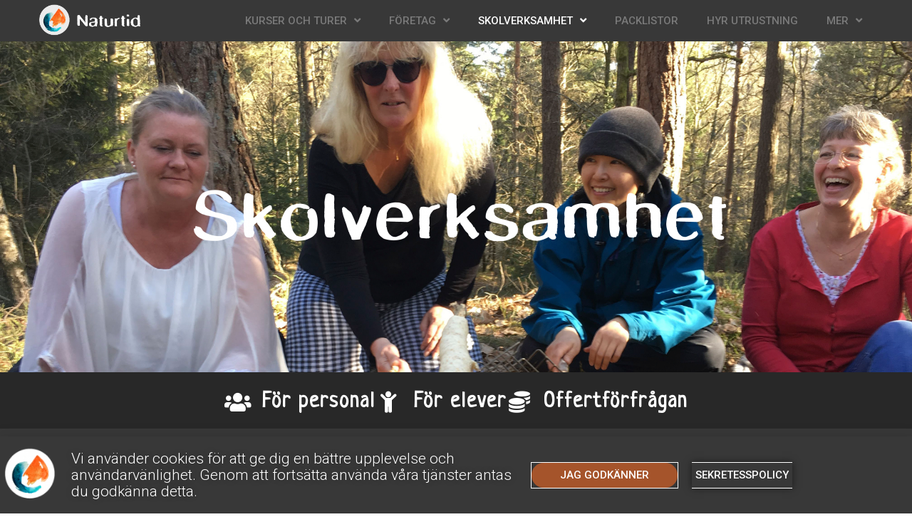

--- FILE ---
content_type: text/html; charset=UTF-8
request_url: https://www.naturtid.se/skolverksamhet/
body_size: 25687
content:
<!DOCTYPE html>
<html class="html" lang="en-GB">
<head>
	<meta charset="UTF-8">
	<link rel="profile" href="https://gmpg.org/xfn/11">

	<title>Skolverksamhet &#8211; Naturtid</title>
<meta name='robots' content='max-image-preview:large' />
	<style>img:is([sizes="auto" i], [sizes^="auto," i]) { contain-intrinsic-size: 3000px 1500px }</style>
	<meta name="viewport" content="width=device-width, initial-scale=1"><link rel='dns-prefetch' href='//booking.funbutler.com' />
<link rel="alternate" type="application/rss+xml" title="Naturtid &raquo; Feed" href="https://www.naturtid.se/feed/" />
<link rel="alternate" type="application/rss+xml" title="Naturtid &raquo; Comments Feed" href="https://www.naturtid.se/comments/feed/" />
		<!-- This site uses the Google Analytics by MonsterInsights plugin v9.11.1 - Using Analytics tracking - https://www.monsterinsights.com/ -->
		<!-- Note: MonsterInsights is not currently configured on this site. The site owner needs to authenticate with Google Analytics in the MonsterInsights settings panel. -->
					<!-- No tracking code set -->
				<!-- / Google Analytics by MonsterInsights -->
		<script>
window._wpemojiSettings = {"baseUrl":"https:\/\/s.w.org\/images\/core\/emoji\/16.0.1\/72x72\/","ext":".png","svgUrl":"https:\/\/s.w.org\/images\/core\/emoji\/16.0.1\/svg\/","svgExt":".svg","source":{"concatemoji":"https:\/\/www.naturtid.se\/wp-includes\/js\/wp-emoji-release.min.js?ver=6.8.3"}};
/*! This file is auto-generated */
!function(s,n){var o,i,e;function c(e){try{var t={supportTests:e,timestamp:(new Date).valueOf()};sessionStorage.setItem(o,JSON.stringify(t))}catch(e){}}function p(e,t,n){e.clearRect(0,0,e.canvas.width,e.canvas.height),e.fillText(t,0,0);var t=new Uint32Array(e.getImageData(0,0,e.canvas.width,e.canvas.height).data),a=(e.clearRect(0,0,e.canvas.width,e.canvas.height),e.fillText(n,0,0),new Uint32Array(e.getImageData(0,0,e.canvas.width,e.canvas.height).data));return t.every(function(e,t){return e===a[t]})}function u(e,t){e.clearRect(0,0,e.canvas.width,e.canvas.height),e.fillText(t,0,0);for(var n=e.getImageData(16,16,1,1),a=0;a<n.data.length;a++)if(0!==n.data[a])return!1;return!0}function f(e,t,n,a){switch(t){case"flag":return n(e,"\ud83c\udff3\ufe0f\u200d\u26a7\ufe0f","\ud83c\udff3\ufe0f\u200b\u26a7\ufe0f")?!1:!n(e,"\ud83c\udde8\ud83c\uddf6","\ud83c\udde8\u200b\ud83c\uddf6")&&!n(e,"\ud83c\udff4\udb40\udc67\udb40\udc62\udb40\udc65\udb40\udc6e\udb40\udc67\udb40\udc7f","\ud83c\udff4\u200b\udb40\udc67\u200b\udb40\udc62\u200b\udb40\udc65\u200b\udb40\udc6e\u200b\udb40\udc67\u200b\udb40\udc7f");case"emoji":return!a(e,"\ud83e\udedf")}return!1}function g(e,t,n,a){var r="undefined"!=typeof WorkerGlobalScope&&self instanceof WorkerGlobalScope?new OffscreenCanvas(300,150):s.createElement("canvas"),o=r.getContext("2d",{willReadFrequently:!0}),i=(o.textBaseline="top",o.font="600 32px Arial",{});return e.forEach(function(e){i[e]=t(o,e,n,a)}),i}function t(e){var t=s.createElement("script");t.src=e,t.defer=!0,s.head.appendChild(t)}"undefined"!=typeof Promise&&(o="wpEmojiSettingsSupports",i=["flag","emoji"],n.supports={everything:!0,everythingExceptFlag:!0},e=new Promise(function(e){s.addEventListener("DOMContentLoaded",e,{once:!0})}),new Promise(function(t){var n=function(){try{var e=JSON.parse(sessionStorage.getItem(o));if("object"==typeof e&&"number"==typeof e.timestamp&&(new Date).valueOf()<e.timestamp+604800&&"object"==typeof e.supportTests)return e.supportTests}catch(e){}return null}();if(!n){if("undefined"!=typeof Worker&&"undefined"!=typeof OffscreenCanvas&&"undefined"!=typeof URL&&URL.createObjectURL&&"undefined"!=typeof Blob)try{var e="postMessage("+g.toString()+"("+[JSON.stringify(i),f.toString(),p.toString(),u.toString()].join(",")+"));",a=new Blob([e],{type:"text/javascript"}),r=new Worker(URL.createObjectURL(a),{name:"wpTestEmojiSupports"});return void(r.onmessage=function(e){c(n=e.data),r.terminate(),t(n)})}catch(e){}c(n=g(i,f,p,u))}t(n)}).then(function(e){for(var t in e)n.supports[t]=e[t],n.supports.everything=n.supports.everything&&n.supports[t],"flag"!==t&&(n.supports.everythingExceptFlag=n.supports.everythingExceptFlag&&n.supports[t]);n.supports.everythingExceptFlag=n.supports.everythingExceptFlag&&!n.supports.flag,n.DOMReady=!1,n.readyCallback=function(){n.DOMReady=!0}}).then(function(){return e}).then(function(){var e;n.supports.everything||(n.readyCallback(),(e=n.source||{}).concatemoji?t(e.concatemoji):e.wpemoji&&e.twemoji&&(t(e.twemoji),t(e.wpemoji)))}))}((window,document),window._wpemojiSettings);
</script>
<style id='wp-emoji-styles-inline-css'>

	img.wp-smiley, img.emoji {
		display: inline !important;
		border: none !important;
		box-shadow: none !important;
		height: 1em !important;
		width: 1em !important;
		margin: 0 0.07em !important;
		vertical-align: -0.1em !important;
		background: none !important;
		padding: 0 !important;
	}
</style>
<style id='classic-theme-styles-inline-css'>
/*! This file is auto-generated */
.wp-block-button__link{color:#fff;background-color:#32373c;border-radius:9999px;box-shadow:none;text-decoration:none;padding:calc(.667em + 2px) calc(1.333em + 2px);font-size:1.125em}.wp-block-file__button{background:#32373c;color:#fff;text-decoration:none}
</style>
<style id='global-styles-inline-css'>
:root{--wp--preset--aspect-ratio--square: 1;--wp--preset--aspect-ratio--4-3: 4/3;--wp--preset--aspect-ratio--3-4: 3/4;--wp--preset--aspect-ratio--3-2: 3/2;--wp--preset--aspect-ratio--2-3: 2/3;--wp--preset--aspect-ratio--16-9: 16/9;--wp--preset--aspect-ratio--9-16: 9/16;--wp--preset--color--black: #000000;--wp--preset--color--cyan-bluish-gray: #abb8c3;--wp--preset--color--white: #ffffff;--wp--preset--color--pale-pink: #f78da7;--wp--preset--color--vivid-red: #cf2e2e;--wp--preset--color--luminous-vivid-orange: #ff6900;--wp--preset--color--luminous-vivid-amber: #fcb900;--wp--preset--color--light-green-cyan: #7bdcb5;--wp--preset--color--vivid-green-cyan: #00d084;--wp--preset--color--pale-cyan-blue: #8ed1fc;--wp--preset--color--vivid-cyan-blue: #0693e3;--wp--preset--color--vivid-purple: #9b51e0;--wp--preset--gradient--vivid-cyan-blue-to-vivid-purple: linear-gradient(135deg,rgba(6,147,227,1) 0%,rgb(155,81,224) 100%);--wp--preset--gradient--light-green-cyan-to-vivid-green-cyan: linear-gradient(135deg,rgb(122,220,180) 0%,rgb(0,208,130) 100%);--wp--preset--gradient--luminous-vivid-amber-to-luminous-vivid-orange: linear-gradient(135deg,rgba(252,185,0,1) 0%,rgba(255,105,0,1) 100%);--wp--preset--gradient--luminous-vivid-orange-to-vivid-red: linear-gradient(135deg,rgba(255,105,0,1) 0%,rgb(207,46,46) 100%);--wp--preset--gradient--very-light-gray-to-cyan-bluish-gray: linear-gradient(135deg,rgb(238,238,238) 0%,rgb(169,184,195) 100%);--wp--preset--gradient--cool-to-warm-spectrum: linear-gradient(135deg,rgb(74,234,220) 0%,rgb(151,120,209) 20%,rgb(207,42,186) 40%,rgb(238,44,130) 60%,rgb(251,105,98) 80%,rgb(254,248,76) 100%);--wp--preset--gradient--blush-light-purple: linear-gradient(135deg,rgb(255,206,236) 0%,rgb(152,150,240) 100%);--wp--preset--gradient--blush-bordeaux: linear-gradient(135deg,rgb(254,205,165) 0%,rgb(254,45,45) 50%,rgb(107,0,62) 100%);--wp--preset--gradient--luminous-dusk: linear-gradient(135deg,rgb(255,203,112) 0%,rgb(199,81,192) 50%,rgb(65,88,208) 100%);--wp--preset--gradient--pale-ocean: linear-gradient(135deg,rgb(255,245,203) 0%,rgb(182,227,212) 50%,rgb(51,167,181) 100%);--wp--preset--gradient--electric-grass: linear-gradient(135deg,rgb(202,248,128) 0%,rgb(113,206,126) 100%);--wp--preset--gradient--midnight: linear-gradient(135deg,rgb(2,3,129) 0%,rgb(40,116,252) 100%);--wp--preset--font-size--small: 13px;--wp--preset--font-size--medium: 20px;--wp--preset--font-size--large: 36px;--wp--preset--font-size--x-large: 42px;--wp--preset--spacing--20: 0.44rem;--wp--preset--spacing--30: 0.67rem;--wp--preset--spacing--40: 1rem;--wp--preset--spacing--50: 1.5rem;--wp--preset--spacing--60: 2.25rem;--wp--preset--spacing--70: 3.38rem;--wp--preset--spacing--80: 5.06rem;--wp--preset--shadow--natural: 6px 6px 9px rgba(0, 0, 0, 0.2);--wp--preset--shadow--deep: 12px 12px 50px rgba(0, 0, 0, 0.4);--wp--preset--shadow--sharp: 6px 6px 0px rgba(0, 0, 0, 0.2);--wp--preset--shadow--outlined: 6px 6px 0px -3px rgba(255, 255, 255, 1), 6px 6px rgba(0, 0, 0, 1);--wp--preset--shadow--crisp: 6px 6px 0px rgba(0, 0, 0, 1);}:where(.is-layout-flex){gap: 0.5em;}:where(.is-layout-grid){gap: 0.5em;}body .is-layout-flex{display: flex;}.is-layout-flex{flex-wrap: wrap;align-items: center;}.is-layout-flex > :is(*, div){margin: 0;}body .is-layout-grid{display: grid;}.is-layout-grid > :is(*, div){margin: 0;}:where(.wp-block-columns.is-layout-flex){gap: 2em;}:where(.wp-block-columns.is-layout-grid){gap: 2em;}:where(.wp-block-post-template.is-layout-flex){gap: 1.25em;}:where(.wp-block-post-template.is-layout-grid){gap: 1.25em;}.has-black-color{color: var(--wp--preset--color--black) !important;}.has-cyan-bluish-gray-color{color: var(--wp--preset--color--cyan-bluish-gray) !important;}.has-white-color{color: var(--wp--preset--color--white) !important;}.has-pale-pink-color{color: var(--wp--preset--color--pale-pink) !important;}.has-vivid-red-color{color: var(--wp--preset--color--vivid-red) !important;}.has-luminous-vivid-orange-color{color: var(--wp--preset--color--luminous-vivid-orange) !important;}.has-luminous-vivid-amber-color{color: var(--wp--preset--color--luminous-vivid-amber) !important;}.has-light-green-cyan-color{color: var(--wp--preset--color--light-green-cyan) !important;}.has-vivid-green-cyan-color{color: var(--wp--preset--color--vivid-green-cyan) !important;}.has-pale-cyan-blue-color{color: var(--wp--preset--color--pale-cyan-blue) !important;}.has-vivid-cyan-blue-color{color: var(--wp--preset--color--vivid-cyan-blue) !important;}.has-vivid-purple-color{color: var(--wp--preset--color--vivid-purple) !important;}.has-black-background-color{background-color: var(--wp--preset--color--black) !important;}.has-cyan-bluish-gray-background-color{background-color: var(--wp--preset--color--cyan-bluish-gray) !important;}.has-white-background-color{background-color: var(--wp--preset--color--white) !important;}.has-pale-pink-background-color{background-color: var(--wp--preset--color--pale-pink) !important;}.has-vivid-red-background-color{background-color: var(--wp--preset--color--vivid-red) !important;}.has-luminous-vivid-orange-background-color{background-color: var(--wp--preset--color--luminous-vivid-orange) !important;}.has-luminous-vivid-amber-background-color{background-color: var(--wp--preset--color--luminous-vivid-amber) !important;}.has-light-green-cyan-background-color{background-color: var(--wp--preset--color--light-green-cyan) !important;}.has-vivid-green-cyan-background-color{background-color: var(--wp--preset--color--vivid-green-cyan) !important;}.has-pale-cyan-blue-background-color{background-color: var(--wp--preset--color--pale-cyan-blue) !important;}.has-vivid-cyan-blue-background-color{background-color: var(--wp--preset--color--vivid-cyan-blue) !important;}.has-vivid-purple-background-color{background-color: var(--wp--preset--color--vivid-purple) !important;}.has-black-border-color{border-color: var(--wp--preset--color--black) !important;}.has-cyan-bluish-gray-border-color{border-color: var(--wp--preset--color--cyan-bluish-gray) !important;}.has-white-border-color{border-color: var(--wp--preset--color--white) !important;}.has-pale-pink-border-color{border-color: var(--wp--preset--color--pale-pink) !important;}.has-vivid-red-border-color{border-color: var(--wp--preset--color--vivid-red) !important;}.has-luminous-vivid-orange-border-color{border-color: var(--wp--preset--color--luminous-vivid-orange) !important;}.has-luminous-vivid-amber-border-color{border-color: var(--wp--preset--color--luminous-vivid-amber) !important;}.has-light-green-cyan-border-color{border-color: var(--wp--preset--color--light-green-cyan) !important;}.has-vivid-green-cyan-border-color{border-color: var(--wp--preset--color--vivid-green-cyan) !important;}.has-pale-cyan-blue-border-color{border-color: var(--wp--preset--color--pale-cyan-blue) !important;}.has-vivid-cyan-blue-border-color{border-color: var(--wp--preset--color--vivid-cyan-blue) !important;}.has-vivid-purple-border-color{border-color: var(--wp--preset--color--vivid-purple) !important;}.has-vivid-cyan-blue-to-vivid-purple-gradient-background{background: var(--wp--preset--gradient--vivid-cyan-blue-to-vivid-purple) !important;}.has-light-green-cyan-to-vivid-green-cyan-gradient-background{background: var(--wp--preset--gradient--light-green-cyan-to-vivid-green-cyan) !important;}.has-luminous-vivid-amber-to-luminous-vivid-orange-gradient-background{background: var(--wp--preset--gradient--luminous-vivid-amber-to-luminous-vivid-orange) !important;}.has-luminous-vivid-orange-to-vivid-red-gradient-background{background: var(--wp--preset--gradient--luminous-vivid-orange-to-vivid-red) !important;}.has-very-light-gray-to-cyan-bluish-gray-gradient-background{background: var(--wp--preset--gradient--very-light-gray-to-cyan-bluish-gray) !important;}.has-cool-to-warm-spectrum-gradient-background{background: var(--wp--preset--gradient--cool-to-warm-spectrum) !important;}.has-blush-light-purple-gradient-background{background: var(--wp--preset--gradient--blush-light-purple) !important;}.has-blush-bordeaux-gradient-background{background: var(--wp--preset--gradient--blush-bordeaux) !important;}.has-luminous-dusk-gradient-background{background: var(--wp--preset--gradient--luminous-dusk) !important;}.has-pale-ocean-gradient-background{background: var(--wp--preset--gradient--pale-ocean) !important;}.has-electric-grass-gradient-background{background: var(--wp--preset--gradient--electric-grass) !important;}.has-midnight-gradient-background{background: var(--wp--preset--gradient--midnight) !important;}.has-small-font-size{font-size: var(--wp--preset--font-size--small) !important;}.has-medium-font-size{font-size: var(--wp--preset--font-size--medium) !important;}.has-large-font-size{font-size: var(--wp--preset--font-size--large) !important;}.has-x-large-font-size{font-size: var(--wp--preset--font-size--x-large) !important;}
:where(.wp-block-post-template.is-layout-flex){gap: 1.25em;}:where(.wp-block-post-template.is-layout-grid){gap: 1.25em;}
:where(.wp-block-columns.is-layout-flex){gap: 2em;}:where(.wp-block-columns.is-layout-grid){gap: 2em;}
:root :where(.wp-block-pullquote){font-size: 1.5em;line-height: 1.6;}
</style>
<link rel='stylesheet' id='funbutler-booking-style-css' href='https://booking.funbutler.com/apps/public-app/styles.css?ver=6.8.3' media='' />
<link rel='stylesheet' id='funbutler-booking-local-style-css' href='https://www.naturtid.se/wp-content/plugins/funbutler-booking//style.css?ver=6.8.3' media='all' />
<link rel='stylesheet' id='mc4wp-form-themes-css' href='https://www.naturtid.se/wp-content/plugins/mailchimp-for-wp/assets/css/form-themes.css?ver=4.10.9' media='all' />
<link rel='stylesheet' id='htbbootstrap-css' href='https://www.naturtid.se/wp-content/plugins/ht-mega-for-elementor/assets/css/htbbootstrap.css?ver=3.0.4' media='all' />
<link rel='stylesheet' id='font-awesome-css' href='https://www.naturtid.se/wp-content/themes/oceanwp/assets/fonts/fontawesome/css/all.min.css?ver=6.7.2' media='all' />
<link rel='stylesheet' id='htmega-animation-css' href='https://www.naturtid.se/wp-content/plugins/ht-mega-for-elementor/assets/css/animation.css?ver=3.0.4' media='all' />
<link rel='stylesheet' id='htmega-keyframes-css' href='https://www.naturtid.se/wp-content/plugins/ht-mega-for-elementor/assets/css/htmega-keyframes.css?ver=3.0.4' media='all' />
<link rel='stylesheet' id='htmega-global-style-min-css' href='https://www.naturtid.se/wp-content/plugins/ht-mega-for-elementor/assets/css/htmega-global-style.min.css?ver=3.0.4' media='all' />
<link rel='stylesheet' id='simple-line-icons-css' href='https://www.naturtid.se/wp-content/themes/oceanwp/assets/css/third/simple-line-icons.min.css?ver=2.4.0' media='all' />
<link rel='stylesheet' id='oceanwp-style-css' href='https://www.naturtid.se/wp-content/themes/oceanwp/assets/css/style.min.css?ver=4.1.4' media='all' />
<link rel='stylesheet' id='elementor-frontend-css' href='https://www.naturtid.se/wp-content/plugins/elementor/assets/css/frontend.min.css?ver=3.34.1' media='all' />
<link rel='stylesheet' id='widget-image-css' href='https://www.naturtid.se/wp-content/plugins/elementor/assets/css/widget-image.min.css?ver=3.34.1' media='all' />
<link rel='stylesheet' id='widget-heading-css' href='https://www.naturtid.se/wp-content/plugins/elementor/assets/css/widget-heading.min.css?ver=3.34.1' media='all' />
<link rel='stylesheet' id='e-animation-slideInUp-css' href='https://www.naturtid.se/wp-content/plugins/elementor/assets/lib/animations/styles/slideInUp.min.css?ver=3.34.1' media='all' />
<link rel='stylesheet' id='e-popup-css' href='https://www.naturtid.se/wp-content/plugins/elementor-pro/assets/css/conditionals/popup.min.css?ver=3.34.0' media='all' />
<link rel='stylesheet' id='elementor-icons-css' href='https://www.naturtid.se/wp-content/plugins/elementor/assets/lib/eicons/css/elementor-icons.min.css?ver=5.45.0' media='all' />
<link rel='stylesheet' id='elementor-post-1929-css' href='https://www.naturtid.se/wp-content/uploads/elementor/css/post-1929.css?ver=1768619151' media='all' />
<link rel='stylesheet' id='font-awesome-5-all-css' href='https://www.naturtid.se/wp-content/plugins/elementor/assets/lib/font-awesome/css/all.min.css?ver=3.34.1' media='all' />
<link rel='stylesheet' id='font-awesome-4-shim-css' href='https://www.naturtid.se/wp-content/plugins/elementor/assets/lib/font-awesome/css/v4-shims.min.css?ver=3.34.1' media='all' />
<link rel='stylesheet' id='widget-nav-menu-css' href='https://www.naturtid.se/wp-content/plugins/elementor-pro/assets/css/widget-nav-menu.min.css?ver=3.34.0' media='all' />
<link rel='stylesheet' id='widget-spacer-css' href='https://www.naturtid.se/wp-content/plugins/elementor/assets/css/widget-spacer.min.css?ver=3.34.1' media='all' />
<link rel='stylesheet' id='widget-icon-list-css' href='https://www.naturtid.se/wp-content/plugins/elementor/assets/css/widget-icon-list.min.css?ver=3.34.1' media='all' />
<link rel='stylesheet' id='widget-menu-anchor-css' href='https://www.naturtid.se/wp-content/plugins/elementor/assets/css/widget-menu-anchor.min.css?ver=3.34.1' media='all' />
<link rel='stylesheet' id='e-animation-grow-css' href='https://www.naturtid.se/wp-content/plugins/elementor/assets/lib/animations/styles/e-animation-grow.min.css?ver=3.34.1' media='all' />
<link rel='stylesheet' id='swiper-css' href='https://www.naturtid.se/wp-content/plugins/elementor/assets/lib/swiper/v8/css/swiper.min.css?ver=8.4.5' media='all' />
<link rel='stylesheet' id='e-swiper-css' href='https://www.naturtid.se/wp-content/plugins/elementor/assets/css/conditionals/e-swiper.min.css?ver=3.34.1' media='all' />
<link rel='stylesheet' id='widget-media-carousel-css' href='https://www.naturtid.se/wp-content/plugins/elementor-pro/assets/css/widget-media-carousel.min.css?ver=3.34.0' media='all' />
<link rel='stylesheet' id='widget-carousel-module-base-css' href='https://www.naturtid.se/wp-content/plugins/elementor-pro/assets/css/widget-carousel-module-base.min.css?ver=3.34.0' media='all' />
<link rel='stylesheet' id='widget-form-css' href='https://www.naturtid.se/wp-content/plugins/elementor-pro/assets/css/widget-form.min.css?ver=3.34.0' media='all' />
<link rel='stylesheet' id='elementor-post-240-css' href='https://www.naturtid.se/wp-content/uploads/elementor/css/post-240.css?ver=1768668143' media='all' />
<link rel='stylesheet' id='elementor-post-1525-css' href='https://www.naturtid.se/wp-content/uploads/elementor/css/post-1525.css?ver=1768619152' media='all' />
<link rel='stylesheet' id='oe-widgets-style-css' href='https://www.naturtid.se/wp-content/plugins/ocean-extra/assets/css/widgets.css?ver=6.8.3' media='all' />
<link rel='stylesheet' id='elementor-gf-roboto-css' href='https://fonts.googleapis.com/css?family=Roboto:100,100italic,200,200italic,300,300italic,400,400italic,500,500italic,600,600italic,700,700italic,800,800italic,900,900italic&#038;display=auto' media='all' />
<link rel='stylesheet' id='elementor-gf-robotoslab-css' href='https://fonts.googleapis.com/css?family=Roboto+Slab:100,100italic,200,200italic,300,300italic,400,400italic,500,500italic,600,600italic,700,700italic,800,800italic,900,900italic&#038;display=auto' media='all' />
<link rel='stylesheet' id='elementor-gf-neucha-css' href='https://fonts.googleapis.com/css?family=Neucha:100,100italic,200,200italic,300,300italic,400,400italic,500,500italic,600,600italic,700,700italic,800,800italic,900,900italic&#038;display=auto' media='all' />
<link rel='stylesheet' id='elementor-icons-shared-0-css' href='https://www.naturtid.se/wp-content/plugins/elementor/assets/lib/font-awesome/css/fontawesome.min.css?ver=5.15.3' media='all' />
<link rel='stylesheet' id='elementor-icons-fa-solid-css' href='https://www.naturtid.se/wp-content/plugins/elementor/assets/lib/font-awesome/css/solid.min.css?ver=5.15.3' media='all' />
<link rel='stylesheet' id='elementor-icons-fa-brands-css' href='https://www.naturtid.se/wp-content/plugins/elementor/assets/lib/font-awesome/css/brands.min.css?ver=5.15.3' media='all' />
<!--n2css--><!--n2js--><script src="https://www.naturtid.se/wp-includes/js/jquery/jquery.min.js?ver=3.7.1" id="jquery-core-js"></script>
<script src="https://www.naturtid.se/wp-includes/js/jquery/jquery-migrate.min.js?ver=3.4.1" id="jquery-migrate-js"></script>
<script src="https://www.naturtid.se/wp-content/plugins/elementor/assets/lib/font-awesome/js/v4-shims.min.js?ver=3.34.1" id="font-awesome-4-shim-js"></script>
<link rel="https://api.w.org/" href="https://www.naturtid.se/wp-json/" /><link rel="alternate" title="JSON" type="application/json" href="https://www.naturtid.se/wp-json/wp/v2/pages/240" /><link rel="EditURI" type="application/rsd+xml" title="RSD" href="https://www.naturtid.se/xmlrpc.php?rsd" />
<meta name="generator" content="WordPress 6.8.3" />
<link rel="canonical" href="https://www.naturtid.se/skolverksamhet/" />
<link rel='shortlink' href='https://www.naturtid.se/?p=240' />
<link rel="alternate" title="oEmbed (JSON)" type="application/json+oembed" href="https://www.naturtid.se/wp-json/oembed/1.0/embed?url=https%3A%2F%2Fwww.naturtid.se%2Fskolverksamhet%2F" />
<link rel="alternate" title="oEmbed (XML)" type="text/xml+oembed" href="https://www.naturtid.se/wp-json/oembed/1.0/embed?url=https%3A%2F%2Fwww.naturtid.se%2Fskolverksamhet%2F&#038;format=xml" />
  <meta name="viewport" content="width=device-width, initial-scale=1">
<meta name="generator" content="Elementor 3.34.1; features: additional_custom_breakpoints; settings: css_print_method-external, google_font-enabled, font_display-auto">

<!-- Meta Pixel Code -->
<script type='text/javascript'>
!function(f,b,e,v,n,t,s){if(f.fbq)return;n=f.fbq=function(){n.callMethod?
n.callMethod.apply(n,arguments):n.queue.push(arguments)};if(!f._fbq)f._fbq=n;
n.push=n;n.loaded=!0;n.version='2.0';n.queue=[];t=b.createElement(e);t.async=!0;
t.src=v;s=b.getElementsByTagName(e)[0];s.parentNode.insertBefore(t,s)}(window,
document,'script','https://connect.facebook.net/en_US/fbevents.js');
</script>
<!-- End Meta Pixel Code -->
<script type='text/javascript'>var url = window.location.origin + '?ob=open-bridge';
            fbq('set', 'openbridge', '367268935238243', url);
fbq('init', '367268935238243', {}, {
    "agent": "wordpress-6.8.3-4.1.5"
})</script><script type='text/javascript'>
    fbq('track', 'PageView', []);
  </script>			<style>
				.e-con.e-parent:nth-of-type(n+4):not(.e-lazyloaded):not(.e-no-lazyload),
				.e-con.e-parent:nth-of-type(n+4):not(.e-lazyloaded):not(.e-no-lazyload) * {
					background-image: none !important;
				}
				@media screen and (max-height: 1024px) {
					.e-con.e-parent:nth-of-type(n+3):not(.e-lazyloaded):not(.e-no-lazyload),
					.e-con.e-parent:nth-of-type(n+3):not(.e-lazyloaded):not(.e-no-lazyload) * {
						background-image: none !important;
					}
				}
				@media screen and (max-height: 640px) {
					.e-con.e-parent:nth-of-type(n+2):not(.e-lazyloaded):not(.e-no-lazyload),
					.e-con.e-parent:nth-of-type(n+2):not(.e-lazyloaded):not(.e-no-lazyload) * {
						background-image: none !important;
					}
				}
			</style>
			<link rel="icon" href="https://www.naturtid.se/wp-content/uploads/2017/12/cropped-logo_bild_färg-02-32x32.png" sizes="32x32" />
<link rel="icon" href="https://www.naturtid.se/wp-content/uploads/2017/12/cropped-logo_bild_färg-02-192x192.png" sizes="192x192" />
<link rel="apple-touch-icon" href="https://www.naturtid.se/wp-content/uploads/2017/12/cropped-logo_bild_färg-02-180x180.png" />
<meta name="msapplication-TileImage" content="https://www.naturtid.se/wp-content/uploads/2017/12/cropped-logo_bild_färg-02-270x270.png" />
		<style id="wp-custom-css">
			.funbutler .heading-1,.funbutler .heading-2,.funbutler .heading-3,.funbutler .heading-4,.procommerca .heading-1,.procommerca .heading-2,.procommerca .heading-3,.procommerca .heading-4{font-weight:500;margin-bottom:.2em;color:#383838;font-family:Roboto,sans-serif}.procommerca-booking .funbutler .heading-1,.procommerca-booking .funbutler .heading-2,.procommerca-booking .funbutler .heading-3,.procommerca-booking .funbutler .heading-4,.procommerca-booking .procommerca .heading-1,.procommerca-booking .procommerca .heading-2,.procommerca-booking .procommerca .heading-3,.procommerca-booking .procommerca .heading-4,.procommerca-dialog .funbutler .heading-1,.procommerca-dialog .funbutler .heading-2,.procommerca-dialog .funbutler .heading-3,.procommerca-dialog .funbutler .heading-4,.procommerca-dialog .procommerca .heading-1,.procommerca-dialog .procommerca .heading-2,.procommerca-dialog .procommerca .heading-3,.procommerca-dialog .procommerca .heading-4{font-weight:500;margin-bottom:.2em;color:#383838;font-family:Roboto,sans-serif}.funbutler .base-foreground-2,.procommerca .base-foreground-2{color:#383838}.funbutler .icon,.procommerca .icon{font-size:1.2em;color:#383838;width:1em}		</style>
		<!-- OceanWP CSS -->
<style type="text/css">
/* Colors */a{color:#282828}a .owp-icon use{stroke:#282828}a:hover{color:#282828}a:hover .owp-icon use{stroke:#282828}body .theme-button:hover,body input[type="submit"]:hover,body button[type="submit"]:hover,body button:hover,body .button:hover,body div.wpforms-container-full .wpforms-form input[type=submit]:hover,body div.wpforms-container-full .wpforms-form input[type=submit]:active,body div.wpforms-container-full .wpforms-form button[type=submit]:hover,body div.wpforms-container-full .wpforms-form button[type=submit]:active,body div.wpforms-container-full .wpforms-form .wpforms-page-button:hover,body div.wpforms-container-full .wpforms-form .wpforms-page-button:active,.woocommerce-cart .wp-element-button:hover,.woocommerce-checkout .wp-element-button:hover,.wp-block-button__link:hover{background-color:#383838}body .theme-button:hover,body input[type="submit"]:hover,body button[type="submit"]:hover,body button:hover,body .button:hover,body div.wpforms-container-full .wpforms-form input[type=submit]:hover,body div.wpforms-container-full .wpforms-form input[type=submit]:active,body div.wpforms-container-full .wpforms-form button[type=submit]:hover,body div.wpforms-container-full .wpforms-form button[type=submit]:active,body div.wpforms-container-full .wpforms-form .wpforms-page-button:hover,body div.wpforms-container-full .wpforms-form .wpforms-page-button:active,.woocommerce-cart .wp-element-button:hover,.woocommerce-checkout .wp-element-button:hover,.wp-block-button__link:hover{color:#ffffff}body .theme-button,body input[type="submit"],body button[type="submit"],body button,body .button,body div.wpforms-container-full .wpforms-form input[type=submit],body div.wpforms-container-full .wpforms-form button[type=submit],body div.wpforms-container-full .wpforms-form .wpforms-page-button,.woocommerce-cart .wp-element-button,.woocommerce-checkout .wp-element-button,.wp-block-button__link{border-color:#ffffff}body .theme-button:hover,body input[type="submit"]:hover,body button[type="submit"]:hover,body button:hover,body .button:hover,body div.wpforms-container-full .wpforms-form input[type=submit]:hover,body div.wpforms-container-full .wpforms-form input[type=submit]:active,body div.wpforms-container-full .wpforms-form button[type=submit]:hover,body div.wpforms-container-full .wpforms-form button[type=submit]:active,body div.wpforms-container-full .wpforms-form .wpforms-page-button:hover,body div.wpforms-container-full .wpforms-form .wpforms-page-button:active,.woocommerce-cart .wp-element-button:hover,.woocommerce-checkout .wp-element-button:hover,.wp-block-button__link:hover{border-color:#383838}h4{color:#333333}/* OceanWP Style Settings CSS */.theme-button,input[type="submit"],button[type="submit"],button,.button,body div.wpforms-container-full .wpforms-form input[type=submit],body div.wpforms-container-full .wpforms-form button[type=submit],body div.wpforms-container-full .wpforms-form .wpforms-page-button{border-style:solid}.theme-button,input[type="submit"],button[type="submit"],button,.button,body div.wpforms-container-full .wpforms-form input[type=submit],body div.wpforms-container-full .wpforms-form button[type=submit],body div.wpforms-container-full .wpforms-form .wpforms-page-button{border-width:1px}form input[type="text"],form input[type="password"],form input[type="email"],form input[type="url"],form input[type="date"],form input[type="month"],form input[type="time"],form input[type="datetime"],form input[type="datetime-local"],form input[type="week"],form input[type="number"],form input[type="search"],form input[type="tel"],form input[type="color"],form select,form textarea,.woocommerce .woocommerce-checkout .select2-container--default .select2-selection--single{border-style:solid}body div.wpforms-container-full .wpforms-form input[type=date],body div.wpforms-container-full .wpforms-form input[type=datetime],body div.wpforms-container-full .wpforms-form input[type=datetime-local],body div.wpforms-container-full .wpforms-form input[type=email],body div.wpforms-container-full .wpforms-form input[type=month],body div.wpforms-container-full .wpforms-form input[type=number],body div.wpforms-container-full .wpforms-form input[type=password],body div.wpforms-container-full .wpforms-form input[type=range],body div.wpforms-container-full .wpforms-form input[type=search],body div.wpforms-container-full .wpforms-form input[type=tel],body div.wpforms-container-full .wpforms-form input[type=text],body div.wpforms-container-full .wpforms-form input[type=time],body div.wpforms-container-full .wpforms-form input[type=url],body div.wpforms-container-full .wpforms-form input[type=week],body div.wpforms-container-full .wpforms-form select,body div.wpforms-container-full .wpforms-form textarea{border-style:solid}form input[type="text"],form input[type="password"],form input[type="email"],form input[type="url"],form input[type="date"],form input[type="month"],form input[type="time"],form input[type="datetime"],form input[type="datetime-local"],form input[type="week"],form input[type="number"],form input[type="search"],form input[type="tel"],form input[type="color"],form select,form textarea{border-radius:3px}body div.wpforms-container-full .wpforms-form input[type=date],body div.wpforms-container-full .wpforms-form input[type=datetime],body div.wpforms-container-full .wpforms-form input[type=datetime-local],body div.wpforms-container-full .wpforms-form input[type=email],body div.wpforms-container-full .wpforms-form input[type=month],body div.wpforms-container-full .wpforms-form input[type=number],body div.wpforms-container-full .wpforms-form input[type=password],body div.wpforms-container-full .wpforms-form input[type=range],body div.wpforms-container-full .wpforms-form input[type=search],body div.wpforms-container-full .wpforms-form input[type=tel],body div.wpforms-container-full .wpforms-form input[type=text],body div.wpforms-container-full .wpforms-form input[type=time],body div.wpforms-container-full .wpforms-form input[type=url],body div.wpforms-container-full .wpforms-form input[type=week],body div.wpforms-container-full .wpforms-form select,body div.wpforms-container-full .wpforms-form textarea{border-radius:3px}/* Header */#site-header.has-header-media .overlay-header-media{background-color:rgba(0,0,0,0.5)}#site-header{border-color:#444444}#site-navigation-wrap .dropdown-menu >li >a,.oceanwp-mobile-menu-icon a,#searchform-header-replace-close{color:#ffffff}#site-navigation-wrap .dropdown-menu >li >a .owp-icon use,.oceanwp-mobile-menu-icon a .owp-icon use,#searchform-header-replace-close .owp-icon use{stroke:#ffffff}/* Blog CSS */.ocean-single-post-header ul.meta-item li a:hover{color:#333333}/* Footer Copyright */#footer-bottom{background-color:#383838}#footer-bottom,#footer-bottom p{color:#a8a8a8}/* Typography */body{font-size:14px;line-height:1.8}h1,h2,h3,h4,h5,h6,.theme-heading,.widget-title,.oceanwp-widget-recent-posts-title,.comment-reply-title,.entry-title,.sidebar-box .widget-title{line-height:1.4}h1{font-size:23px;line-height:1.4}h2{font-size:20px;line-height:1.4}h3{font-size:18px;line-height:1.4}h4{font-size:17px;line-height:1.4}h5{font-size:14px;line-height:1.4}h6{font-size:15px;line-height:1.4}.page-header .page-header-title,.page-header.background-image-page-header .page-header-title{font-size:32px;line-height:1.4}.page-header .page-subheading{font-size:15px;line-height:1.8}.site-breadcrumbs,.site-breadcrumbs a{font-size:13px;line-height:1.4}#top-bar-content,#top-bar-social-alt{font-size:12px;line-height:1.8}#site-logo a.site-logo-text{font-size:24px;line-height:1.8}.dropdown-menu ul li a.menu-link,#site-header.full_screen-header .fs-dropdown-menu ul.sub-menu li a{font-size:12px;line-height:1.2;letter-spacing:.6px}.sidr-class-dropdown-menu li a,a.sidr-class-toggle-sidr-close,#mobile-dropdown ul li a,body #mobile-fullscreen ul li a{font-size:15px;line-height:1.8}.blog-entry.post .blog-entry-header .entry-title a{font-size:24px;line-height:1.4}.ocean-single-post-header .single-post-title{font-size:34px;line-height:1.4;letter-spacing:.6px}.ocean-single-post-header ul.meta-item li,.ocean-single-post-header ul.meta-item li a{font-size:13px;line-height:1.4;letter-spacing:.6px}.ocean-single-post-header .post-author-name,.ocean-single-post-header .post-author-name a{font-size:14px;line-height:1.4;letter-spacing:.6px}.ocean-single-post-header .post-author-description{font-size:12px;line-height:1.4;letter-spacing:.6px}.single-post .entry-title{line-height:1.4;letter-spacing:.6px}.single-post ul.meta li,.single-post ul.meta li a{font-size:14px;line-height:1.4;letter-spacing:.6px}.sidebar-box .widget-title,.sidebar-box.widget_block .wp-block-heading{font-size:13px;line-height:1;letter-spacing:1px}#footer-widgets .footer-box .widget-title{font-size:13px;line-height:1;letter-spacing:1px}#footer-bottom #copyright{font-size:12px;line-height:1}#footer-bottom #footer-bottom-menu{font-size:12px;line-height:1}.woocommerce-store-notice.demo_store{line-height:2;letter-spacing:1.5px}.demo_store .woocommerce-store-notice__dismiss-link{line-height:2;letter-spacing:1.5px}.woocommerce ul.products li.product li.title h2,.woocommerce ul.products li.product li.title a{font-size:14px;line-height:1.5}.woocommerce ul.products li.product li.category,.woocommerce ul.products li.product li.category a{font-size:12px;line-height:1}.woocommerce ul.products li.product .price{font-size:18px;line-height:1}.woocommerce ul.products li.product .button,.woocommerce ul.products li.product .product-inner .added_to_cart{font-size:12px;line-height:1.5;letter-spacing:1px}.woocommerce ul.products li.owp-woo-cond-notice span,.woocommerce ul.products li.owp-woo-cond-notice a{font-size:16px;line-height:1;letter-spacing:1px;font-weight:600;text-transform:capitalize}.woocommerce div.product .product_title{font-size:24px;line-height:1.4;letter-spacing:.6px}.woocommerce div.product p.price{font-size:36px;line-height:1}.woocommerce .owp-btn-normal .summary form button.button,.woocommerce .owp-btn-big .summary form button.button,.woocommerce .owp-btn-very-big .summary form button.button{font-size:12px;line-height:1.5;letter-spacing:1px;text-transform:uppercase}.woocommerce div.owp-woo-single-cond-notice span,.woocommerce div.owp-woo-single-cond-notice a{font-size:18px;line-height:2;letter-spacing:1.5px;font-weight:600;text-transform:capitalize}.ocean-preloader--active .preloader-after-content{font-size:20px;line-height:1.8;letter-spacing:.6px}
</style></head>

<body data-rsssl=1 class="wp-singular page-template-default page page-id-240 wp-embed-responsive wp-theme-oceanwp eio-default oceanwp-theme dropdown-mobile no-header-border default-breakpoint content-full-screen page-header-disabled has-breadcrumbs no-margins elementor-default elementor-kit-1929 elementor-page elementor-page-240" itemscope="itemscope" itemtype="https://schema.org/WebPage">

	
<!-- Meta Pixel Code -->
<noscript>
<img height="1" width="1" style="display:none" alt="fbpx"
src="https://www.facebook.com/tr?id=367268935238243&ev=PageView&noscript=1" />
</noscript>
<!-- End Meta Pixel Code -->

	
	<div id="outer-wrap" class="site clr">

		<a class="skip-link screen-reader-text" href="#main">Skip to content</a>

		
		<div id="wrap" class="clr">

			
			
<header id="site-header" class="custom-header clr" data-height="0" itemscope="itemscope" itemtype="https://schema.org/WPHeader" role="banner">

	
		

<div id="site-header-inner" class="clr container">

	
</div>


<div id="mobile-dropdown" class="clr" >

	<nav class="clr" itemscope="itemscope" itemtype="https://schema.org/SiteNavigationElement">

		<ul id="menu-menu-1" class="menu"><li id="menu-item-859" class="unclickable menu-item menu-item-type-custom menu-item-object-custom menu-item-has-children menu-item-859"><a href="#">Kurser och Turer</a>
<ul class="sub-menu">
	<li id="menu-item-753" class="menu-item menu-item-type-post_type menu-item-object-page menu-item-has-children menu-item-753"><a href="https://www.naturtid.se/kajak/">Kajak</a>
	<ul class="sub-menu">
		<li id="menu-item-6298" class="menu-item menu-item-type-post_type menu-item-object-page menu-item-6298"><a href="https://www.naturtid.se/kajak/">Alla kajakkurser</a></li>
		<li id="menu-item-2356" class="menu-item menu-item-type-post_type menu-item-object-page menu-item-2356"><a href="https://www.naturtid.se/kajakgul/">Kajakkurs för nybörjare &#8211; Gult paddelpass</a></li>
		<li id="menu-item-2357" class="menu-item menu-item-type-post_type menu-item-object-page menu-item-2357"><a href="https://www.naturtid.se/kajakgron/">Kajakkurs nivå 2 &#8211; Grön Kurs</a></li>
		<li id="menu-item-2355" class="menu-item menu-item-type-post_type menu-item-object-page menu-item-2355"><a href="https://www.naturtid.se/gsrt/">GSRT &#8211; Grundläggande säkerhet och räddningsteknik</a></li>
	</ul>
</li>
	<li id="menu-item-2772" class="menu-item menu-item-type-post_type menu-item-object-page menu-item-has-children menu-item-2772"><a href="https://www.naturtid.se/taljkurs/">Slöjd</a>
	<ul class="sub-menu">
		<li id="menu-item-6293" class="menu-item menu-item-type-post_type menu-item-object-page menu-item-6293"><a href="https://www.naturtid.se/taljkurs/">Alla slöjdkurser</a></li>
		<li id="menu-item-2793" class="menu-item menu-item-type-post_type menu-item-object-page menu-item-2793"><a href="https://www.naturtid.se/taljkurs-i-det-fria/">Täljkurs i det fria</a></li>
		<li id="menu-item-6844" class="menu-item menu-item-type-post_type menu-item-object-page menu-item-6844"><a href="https://www.naturtid.se/taljkurs-talj-till-koket/">Tälj till köket i det fria</a></li>
		<li id="menu-item-7663" class="menu-item menu-item-type-post_type menu-item-object-page menu-item-7663"><a href="https://www.naturtid.se/taljkurs-krympburk/">Tälj en krympburk i det fria</a></li>
		<li id="menu-item-7746" class="menu-item menu-item-type-post_type menu-item-object-page menu-item-7746"><a href="https://www.naturtid.se/taljkurs-sked/">Tälj en sked i det fria</a></li>
		<li id="menu-item-6845" class="menu-item menu-item-type-post_type menu-item-object-page menu-item-6845"><a href="https://www.naturtid.se/flata-en-pilkorg-i-det-fria/">Fläta en pilkorg i det fria</a></li>
		<li id="menu-item-5154" class="menu-item menu-item-type-post_type menu-item-object-page menu-item-5154"><a href="https://www.naturtid.se/taljkurs-med-barn/">Tälj med barn</a></li>
	</ul>
</li>
	<li id="menu-item-2832" class="menu-item menu-item-type-post_type menu-item-object-page menu-item-has-children menu-item-2832"><a href="https://www.naturtid.se/kanot/">Kanot</a>
	<ul class="sub-menu">
		<li id="menu-item-6491" class="menu-item menu-item-type-post_type menu-item-object-page menu-item-6491"><a href="https://www.naturtid.se/kanot/">Alla kanotkurser</a></li>
		<li id="menu-item-2899" class="menu-item menu-item-type-post_type menu-item-object-page menu-item-2899"><a href="https://www.naturtid.se/kanotgul/">Kanot nivå 1 – Gult paddelpass</a></li>
		<li id="menu-item-2898" class="menu-item menu-item-type-post_type menu-item-object-page menu-item-2898"><a href="https://www.naturtid.se/gsrt/">GSRT &#8211; Grundläggande säkerhet och räddningsteknik</a></li>
		<li id="menu-item-4448" class="menu-item menu-item-type-post_type menu-item-object-page menu-item-4448"><a href="https://www.naturtid.se/vildmarkspaddling/">Vildmarkspaddling och Buschcraft</a></li>
		<li id="menu-item-6492" class="menu-item menu-item-type-post_type menu-item-object-page menu-item-6492"><a href="https://www.naturtid.se/mer-info-kommer/">Forskurs i kanadensare</a></li>
		<li id="menu-item-6493" class="menu-item menu-item-type-post_type menu-item-object-page menu-item-6493"><a href="https://www.naturtid.se/mer-info-kommer/">Grön examination kanot</a></li>
	</ul>
</li>
	<li id="menu-item-4611" class="menu-item menu-item-type-post_type menu-item-object-page menu-item-has-children menu-item-4611"><a href="https://www.naturtid.se/vandring/">Vandring</a>
	<ul class="sub-menu">
		<li id="menu-item-6494" class="menu-item menu-item-type-post_type menu-item-object-page menu-item-6494"><a href="https://www.naturtid.se/vandring/">Alla vandringskurser</a></li>
		<li id="menu-item-1895" class="menu-item menu-item-type-post_type menu-item-object-page menu-item-1895"><a href="https://www.naturtid.se/fjallvandring-grundkurs/">Kurs i fjällvandring på hemmaplan &#8211; Bli klar för äventyret</a></li>
		<li id="menu-item-6495" class="menu-item menu-item-type-post_type menu-item-object-page menu-item-6495"><a href="https://www.naturtid.se/mer-info-kommer/">Kurs i fjällvandring på fjället &#8211; Bli med på äventyret</a></li>
		<li id="menu-item-6496" class="menu-item menu-item-type-post_type menu-item-object-page menu-item-6496"><a href="https://www.naturtid.se/mer-info-kommer/">Fjällvandring &#8211; Hytte till hytte tur</a></li>
	</ul>
</li>
	<li id="menu-item-3998" class="menu-item menu-item-type-post_type menu-item-object-page menu-item-has-children menu-item-3998"><a href="https://www.naturtid.se/skogsbada/">Skogsbad</a>
	<ul class="sub-menu">
		<li id="menu-item-6500" class="menu-item menu-item-type-post_type menu-item-object-page menu-item-6500"><a href="https://www.naturtid.se/skogsbada/">Skogsbada &#8211; Vandring och mindfulness i skogen</a></li>
	</ul>
</li>
	<li id="menu-item-6497" class="menu-item menu-item-type-post_type menu-item-object-page menu-item-has-children menu-item-6497"><a href="https://www.naturtid.se/mer-info-kommer/">Skidor</a>
	<ul class="sub-menu">
		<li id="menu-item-6499" class="menu-item menu-item-type-post_type menu-item-object-page menu-item-6499"><a href="https://www.naturtid.se/mer-info-kommer/">Skräddarsydda skidturer</a></li>
	</ul>
</li>
</ul>
</li>
<li id="menu-item-3743" class="menu-item menu-item-type-post_type menu-item-object-page menu-item-has-children menu-item-3743"><a href="https://www.naturtid.se/foretag/">Företag</a>
<ul class="sub-menu">
	<li id="menu-item-3955" class="menu-item menu-item-type-post_type menu-item-object-page menu-item-3955"><a href="https://www.naturtid.se/foretag/">Alla aktiviteter</a></li>
	<li id="menu-item-2903" class="menu-item menu-item-type-post_type menu-item-object-page menu-item-2903"><a href="https://www.naturtid.se/foretagspaddling-savean/">Paddla kajak i Säveån med företaget</a></li>
	<li id="menu-item-3971" class="menu-item menu-item-type-post_type menu-item-object-page menu-item-3971"><a href="https://www.naturtid.se/foretag/">Kajak och fika</a></li>
	<li id="menu-item-3970" class="menu-item menu-item-type-post_type menu-item-object-page menu-item-3970"><a href="https://www.naturtid.se/foretag/">Täljtältet</a></li>
	<li id="menu-item-3952" class="menu-item menu-item-type-post_type menu-item-object-page menu-item-3952"><a href="https://www.naturtid.se/naturlunch-med-naturtid/">Naturlunch med Naturtid &#8211; Vandring och mindfulness i skogen</a></li>
	<li id="menu-item-3972" class="menu-item menu-item-type-post_type menu-item-object-page menu-item-3972"><a href="https://www.naturtid.se/foretag/">HLR-kurser</a></li>
</ul>
</li>
<li id="menu-item-598" class="menu-item menu-item-type-post_type menu-item-object-page current-menu-item page_item page-item-240 current_page_item current-menu-ancestor current-menu-parent current_page_parent current_page_ancestor menu-item-has-children menu-item-598"><a href="https://www.naturtid.se/skolverksamhet/" aria-current="page">Skolverksamhet</a>
<ul class="sub-menu">
	<li id="menu-item-6531" class="menu-item menu-item-type-post_type menu-item-object-page current-menu-item page_item page-item-240 current_page_item menu-item-6531"><a href="https://www.naturtid.se/skolverksamhet/" aria-current="page">Alla aktiviteter</a></li>
</ul>
</li>
<li id="menu-item-5907" class="menu-item menu-item-type-post_type menu-item-object-page menu-item-5907"><a href="https://www.naturtid.se/packlistor/">Packlistor</a></li>
<li id="menu-item-4351" class="menu-item menu-item-type-post_type menu-item-object-page menu-item-4351"><a href="https://www.naturtid.se/hyr-utrustning/">Hyr utrustning</a></li>
<li id="menu-item-861" class="menu-item menu-item-type-custom menu-item-object-custom menu-item-has-children menu-item-861"><a href="#">Mer</a>
<ul class="sub-menu">
	<li id="menu-item-6954" class="menu-item menu-item-type-post_type menu-item-object-page menu-item-6954"><a href="https://www.naturtid.se/presentkort/">Köp Presentkort</a></li>
	<li id="menu-item-7122" class="menu-item menu-item-type-post_type menu-item-object-page menu-item-7122"><a href="https://www.naturtid.se/anmalan-nyhetsbrev/">Anmälan Nyhetsbrev</a></li>
	<li id="menu-item-1407" class="menu-item menu-item-type-post_type menu-item-object-page menu-item-has-children menu-item-1407"><a href="https://www.naturtid.se/vi-pa-naturtid/">Om oss</a>
	<ul class="sub-menu">
		<li id="menu-item-1408" class="menu-item menu-item-type-post_type menu-item-object-page menu-item-1408"><a href="https://www.naturtid.se/vi-pa-naturtid/">Naturtid</a></li>
		<li id="menu-item-609" class="menu-item menu-item-type-post_type menu-item-object-page menu-item-609"><a href="https://www.naturtid.se/hannaolausson/">Hanna Olausson</a></li>
		<li id="menu-item-607" class="menu-item menu-item-type-post_type menu-item-object-page menu-item-607"><a href="https://www.naturtid.se/tobiasslothhansen/">Tobias Sloth Hansen</a></li>
	</ul>
</li>
	<li id="menu-item-852" class="menu-item menu-item-type-custom menu-item-object-custom menu-item-852"><a href="#contact">Kontakta oss</a></li>
	<li id="menu-item-4235" class="menu-item menu-item-type-post_type menu-item-object-page menu-item-4235"><a href="https://www.naturtid.se/samarbetspartners/">Samarbetspartners</a></li>
</ul>
</li>
<li class="search-toggle-li" ><a href="https://www.naturtid.se/#" class="site-search-toggle search-dropdown-toggle"><span class="screen-reader-text">Toggle website search</span><i class=" icon-magnifier" aria-hidden="true" role="img"></i></a></li></ul>
<div id="mobile-menu-search" class="clr">
	<form aria-label="Search this website" method="get" action="https://www.naturtid.se/" class="mobile-searchform">
		<input aria-label="Insert search query" value="" class="field" id="ocean-mobile-search-1" type="search" name="s" autocomplete="off" placeholder="Search" />
		<button aria-label="Submit search" type="submit" class="searchform-submit">
			<i class=" icon-magnifier" aria-hidden="true" role="img"></i>		</button>
					</form>
</div><!-- .mobile-menu-search -->

	</nav>

</div>


		
		
</header><!-- #site-header -->


			
			<main id="main" class="site-main clr"  role="main">

				
	
	<div id="content-wrap" class="container clr">

		
		<div id="primary" class="content-area clr">

			
			<div id="content" class="site-content clr">

				
				
<article class="single-page-article clr">

	
<div class="entry clr" itemprop="text">

	
			<div data-elementor-type="wp-post" data-elementor-id="240" class="elementor elementor-240" data-elementor-post-type="page">
						<section class="elementor-section elementor-top-section elementor-element elementor-element-50150efc elementor-section-stretched elementor-section-full_width elementor-section-height-min-height elementor-section-height-default elementor-section-items-middle" data-id="50150efc" data-element_type="section" data-settings="{&quot;stretch_section&quot;:&quot;section-stretched&quot;,&quot;background_background&quot;:&quot;classic&quot;}">
						<div class="elementor-container elementor-column-gap-no">
					<div class="elementor-column elementor-col-50 elementor-top-column elementor-element elementor-element-3cea54a9" data-id="3cea54a9" data-element_type="column">
			<div class="elementor-widget-wrap elementor-element-populated">
						<div class="elementor-element elementor-element-120606d8 elementor-hidden-tablet elementor-hidden-phone elementor-widget elementor-widget-image" data-id="120606d8" data-element_type="widget" data-widget_type="image.default">
				<div class="elementor-widget-container">
																<a href="https://www.naturtid.se/">
							<img fetchpriority="high" decoding="async" width="623" height="212" src="https://www.naturtid.se/wp-content/uploads/2017/11/logo_naturtid_hemsida_liten-13-13.png" class="attachment-full size-full wp-image-632" alt="" srcset="https://www.naturtid.se/wp-content/uploads/2017/11/logo_naturtid_hemsida_liten-13-13.png 623w, https://www.naturtid.se/wp-content/uploads/2017/11/logo_naturtid_hemsida_liten-13-13-300x102.png 300w" sizes="(max-width: 623px) 100vw, 623px" />								</a>
															</div>
				</div>
					</div>
		</div>
				<div class="elementor-column elementor-col-50 elementor-top-column elementor-element elementor-element-2b6c75a8" data-id="2b6c75a8" data-element_type="column">
			<div class="elementor-widget-wrap elementor-element-populated">
						<div class="elementor-element elementor-element-4e58d599 elementor-nav-menu__align-end elementor-nav-menu--stretch elementor-nav-menu--dropdown-tablet elementor-nav-menu__text-align-aside elementor-nav-menu--toggle elementor-nav-menu--burger elementor-widget elementor-widget-nav-menu" data-id="4e58d599" data-element_type="widget" data-settings="{&quot;full_width&quot;:&quot;stretch&quot;,&quot;submenu_icon&quot;:{&quot;value&quot;:&quot;&lt;i class=\&quot;fas fa-angle-down\&quot; aria-hidden=\&quot;true\&quot;&gt;&lt;\/i&gt;&quot;,&quot;library&quot;:&quot;fa-solid&quot;},&quot;layout&quot;:&quot;horizontal&quot;,&quot;toggle&quot;:&quot;burger&quot;}" data-widget_type="nav-menu.default">
				<div class="elementor-widget-container">
								<nav aria-label="Menu" class="elementor-nav-menu--main elementor-nav-menu__container elementor-nav-menu--layout-horizontal e--pointer-text e--animation-grow">
				<ul id="menu-1-4e58d599" class="elementor-nav-menu"><li class="unclickable menu-item menu-item-type-custom menu-item-object-custom menu-item-has-children menu-item-859"><a href="#" class="elementor-item elementor-item-anchor">Kurser och Turer</a>
<ul class="sub-menu elementor-nav-menu--dropdown">
	<li class="menu-item menu-item-type-post_type menu-item-object-page menu-item-has-children menu-item-753"><a href="https://www.naturtid.se/kajak/" class="elementor-sub-item">Kajak</a>
	<ul class="sub-menu elementor-nav-menu--dropdown">
		<li class="menu-item menu-item-type-post_type menu-item-object-page menu-item-6298"><a href="https://www.naturtid.se/kajak/" class="elementor-sub-item">Alla kajakkurser</a></li>
		<li class="menu-item menu-item-type-post_type menu-item-object-page menu-item-2356"><a href="https://www.naturtid.se/kajakgul/" class="elementor-sub-item">Kajakkurs för nybörjare &#8211; Gult paddelpass</a></li>
		<li class="menu-item menu-item-type-post_type menu-item-object-page menu-item-2357"><a href="https://www.naturtid.se/kajakgron/" class="elementor-sub-item">Kajakkurs nivå 2 &#8211; Grön Kurs</a></li>
		<li class="menu-item menu-item-type-post_type menu-item-object-page menu-item-2355"><a href="https://www.naturtid.se/gsrt/" class="elementor-sub-item">GSRT &#8211; Grundläggande säkerhet och räddningsteknik</a></li>
	</ul>
</li>
	<li class="menu-item menu-item-type-post_type menu-item-object-page menu-item-has-children menu-item-2772"><a href="https://www.naturtid.se/taljkurs/" class="elementor-sub-item">Slöjd</a>
	<ul class="sub-menu elementor-nav-menu--dropdown">
		<li class="menu-item menu-item-type-post_type menu-item-object-page menu-item-6293"><a href="https://www.naturtid.se/taljkurs/" class="elementor-sub-item">Alla slöjdkurser</a></li>
		<li class="menu-item menu-item-type-post_type menu-item-object-page menu-item-2793"><a href="https://www.naturtid.se/taljkurs-i-det-fria/" class="elementor-sub-item">Täljkurs i det fria</a></li>
		<li class="menu-item menu-item-type-post_type menu-item-object-page menu-item-6844"><a href="https://www.naturtid.se/taljkurs-talj-till-koket/" class="elementor-sub-item">Tälj till köket i det fria</a></li>
		<li class="menu-item menu-item-type-post_type menu-item-object-page menu-item-7663"><a href="https://www.naturtid.se/taljkurs-krympburk/" class="elementor-sub-item">Tälj en krympburk i det fria</a></li>
		<li class="menu-item menu-item-type-post_type menu-item-object-page menu-item-7746"><a href="https://www.naturtid.se/taljkurs-sked/" class="elementor-sub-item">Tälj en sked i det fria</a></li>
		<li class="menu-item menu-item-type-post_type menu-item-object-page menu-item-6845"><a href="https://www.naturtid.se/flata-en-pilkorg-i-det-fria/" class="elementor-sub-item">Fläta en pilkorg i det fria</a></li>
		<li class="menu-item menu-item-type-post_type menu-item-object-page menu-item-5154"><a href="https://www.naturtid.se/taljkurs-med-barn/" class="elementor-sub-item">Tälj med barn</a></li>
	</ul>
</li>
	<li class="menu-item menu-item-type-post_type menu-item-object-page menu-item-has-children menu-item-2832"><a href="https://www.naturtid.se/kanot/" class="elementor-sub-item">Kanot</a>
	<ul class="sub-menu elementor-nav-menu--dropdown">
		<li class="menu-item menu-item-type-post_type menu-item-object-page menu-item-6491"><a href="https://www.naturtid.se/kanot/" class="elementor-sub-item">Alla kanotkurser</a></li>
		<li class="menu-item menu-item-type-post_type menu-item-object-page menu-item-2899"><a href="https://www.naturtid.se/kanotgul/" class="elementor-sub-item">Kanot nivå 1 – Gult paddelpass</a></li>
		<li class="menu-item menu-item-type-post_type menu-item-object-page menu-item-2898"><a href="https://www.naturtid.se/gsrt/" class="elementor-sub-item">GSRT &#8211; Grundläggande säkerhet och räddningsteknik</a></li>
		<li class="menu-item menu-item-type-post_type menu-item-object-page menu-item-4448"><a href="https://www.naturtid.se/vildmarkspaddling/" class="elementor-sub-item">Vildmarkspaddling och Buschcraft</a></li>
		<li class="menu-item menu-item-type-post_type menu-item-object-page menu-item-6492"><a href="https://www.naturtid.se/mer-info-kommer/" class="elementor-sub-item">Forskurs i kanadensare</a></li>
		<li class="menu-item menu-item-type-post_type menu-item-object-page menu-item-6493"><a href="https://www.naturtid.se/mer-info-kommer/" class="elementor-sub-item">Grön examination kanot</a></li>
	</ul>
</li>
	<li class="menu-item menu-item-type-post_type menu-item-object-page menu-item-has-children menu-item-4611"><a href="https://www.naturtid.se/vandring/" class="elementor-sub-item">Vandring</a>
	<ul class="sub-menu elementor-nav-menu--dropdown">
		<li class="menu-item menu-item-type-post_type menu-item-object-page menu-item-6494"><a href="https://www.naturtid.se/vandring/" class="elementor-sub-item">Alla vandringskurser</a></li>
		<li class="menu-item menu-item-type-post_type menu-item-object-page menu-item-1895"><a href="https://www.naturtid.se/fjallvandring-grundkurs/" class="elementor-sub-item">Kurs i fjällvandring på hemmaplan &#8211; Bli klar för äventyret</a></li>
		<li class="menu-item menu-item-type-post_type menu-item-object-page menu-item-6495"><a href="https://www.naturtid.se/mer-info-kommer/" class="elementor-sub-item">Kurs i fjällvandring på fjället &#8211; Bli med på äventyret</a></li>
		<li class="menu-item menu-item-type-post_type menu-item-object-page menu-item-6496"><a href="https://www.naturtid.se/mer-info-kommer/" class="elementor-sub-item">Fjällvandring &#8211; Hytte till hytte tur</a></li>
	</ul>
</li>
	<li class="menu-item menu-item-type-post_type menu-item-object-page menu-item-has-children menu-item-3998"><a href="https://www.naturtid.se/skogsbada/" class="elementor-sub-item">Skogsbad</a>
	<ul class="sub-menu elementor-nav-menu--dropdown">
		<li class="menu-item menu-item-type-post_type menu-item-object-page menu-item-6500"><a href="https://www.naturtid.se/skogsbada/" class="elementor-sub-item">Skogsbada &#8211; Vandring och mindfulness i skogen</a></li>
	</ul>
</li>
	<li class="menu-item menu-item-type-post_type menu-item-object-page menu-item-has-children menu-item-6497"><a href="https://www.naturtid.se/mer-info-kommer/" class="elementor-sub-item">Skidor</a>
	<ul class="sub-menu elementor-nav-menu--dropdown">
		<li class="menu-item menu-item-type-post_type menu-item-object-page menu-item-6499"><a href="https://www.naturtid.se/mer-info-kommer/" class="elementor-sub-item">Skräddarsydda skidturer</a></li>
	</ul>
</li>
</ul>
</li>
<li class="menu-item menu-item-type-post_type menu-item-object-page menu-item-has-children menu-item-3743"><a href="https://www.naturtid.se/foretag/" class="elementor-item">Företag</a>
<ul class="sub-menu elementor-nav-menu--dropdown">
	<li class="menu-item menu-item-type-post_type menu-item-object-page menu-item-3955"><a href="https://www.naturtid.se/foretag/" class="elementor-sub-item">Alla aktiviteter</a></li>
	<li class="menu-item menu-item-type-post_type menu-item-object-page menu-item-2903"><a href="https://www.naturtid.se/foretagspaddling-savean/" class="elementor-sub-item">Paddla kajak i Säveån med företaget</a></li>
	<li class="menu-item menu-item-type-post_type menu-item-object-page menu-item-3971"><a href="https://www.naturtid.se/foretag/" class="elementor-sub-item">Kajak och fika</a></li>
	<li class="menu-item menu-item-type-post_type menu-item-object-page menu-item-3970"><a href="https://www.naturtid.se/foretag/" class="elementor-sub-item">Täljtältet</a></li>
	<li class="menu-item menu-item-type-post_type menu-item-object-page menu-item-3952"><a href="https://www.naturtid.se/naturlunch-med-naturtid/" class="elementor-sub-item">Naturlunch med Naturtid &#8211; Vandring och mindfulness i skogen</a></li>
	<li class="menu-item menu-item-type-post_type menu-item-object-page menu-item-3972"><a href="https://www.naturtid.se/foretag/" class="elementor-sub-item">HLR-kurser</a></li>
</ul>
</li>
<li class="menu-item menu-item-type-post_type menu-item-object-page current-menu-item page_item page-item-240 current_page_item current-menu-ancestor current-menu-parent current_page_parent current_page_ancestor menu-item-has-children menu-item-598"><a href="https://www.naturtid.se/skolverksamhet/" aria-current="page" class="elementor-item elementor-item-active">Skolverksamhet</a>
<ul class="sub-menu elementor-nav-menu--dropdown">
	<li class="menu-item menu-item-type-post_type menu-item-object-page current-menu-item page_item page-item-240 current_page_item menu-item-6531"><a href="https://www.naturtid.se/skolverksamhet/" aria-current="page" class="elementor-sub-item elementor-item-active">Alla aktiviteter</a></li>
</ul>
</li>
<li class="menu-item menu-item-type-post_type menu-item-object-page menu-item-5907"><a href="https://www.naturtid.se/packlistor/" class="elementor-item">Packlistor</a></li>
<li class="menu-item menu-item-type-post_type menu-item-object-page menu-item-4351"><a href="https://www.naturtid.se/hyr-utrustning/" class="elementor-item">Hyr utrustning</a></li>
<li class="menu-item menu-item-type-custom menu-item-object-custom menu-item-has-children menu-item-861"><a href="#" class="elementor-item elementor-item-anchor">Mer</a>
<ul class="sub-menu elementor-nav-menu--dropdown">
	<li class="menu-item menu-item-type-post_type menu-item-object-page menu-item-6954"><a href="https://www.naturtid.se/presentkort/" class="elementor-sub-item">Köp Presentkort</a></li>
	<li class="menu-item menu-item-type-post_type menu-item-object-page menu-item-7122"><a href="https://www.naturtid.se/anmalan-nyhetsbrev/" class="elementor-sub-item">Anmälan Nyhetsbrev</a></li>
	<li class="menu-item menu-item-type-post_type menu-item-object-page menu-item-has-children menu-item-1407"><a href="https://www.naturtid.se/vi-pa-naturtid/" class="elementor-sub-item">Om oss</a>
	<ul class="sub-menu elementor-nav-menu--dropdown">
		<li class="menu-item menu-item-type-post_type menu-item-object-page menu-item-1408"><a href="https://www.naturtid.se/vi-pa-naturtid/" class="elementor-sub-item">Naturtid</a></li>
		<li class="menu-item menu-item-type-post_type menu-item-object-page menu-item-609"><a href="https://www.naturtid.se/hannaolausson/" class="elementor-sub-item">Hanna Olausson</a></li>
		<li class="menu-item menu-item-type-post_type menu-item-object-page menu-item-607"><a href="https://www.naturtid.se/tobiasslothhansen/" class="elementor-sub-item">Tobias Sloth Hansen</a></li>
	</ul>
</li>
	<li class="menu-item menu-item-type-custom menu-item-object-custom menu-item-852"><a href="#contact" class="elementor-sub-item elementor-item-anchor">Kontakta oss</a></li>
	<li class="menu-item menu-item-type-post_type menu-item-object-page menu-item-4235"><a href="https://www.naturtid.se/samarbetspartners/" class="elementor-sub-item">Samarbetspartners</a></li>
</ul>
</li>
</ul>			</nav>
					<div class="elementor-menu-toggle" role="button" tabindex="0" aria-label="Menu Toggle" aria-expanded="false">
			<i aria-hidden="true" role="presentation" class="elementor-menu-toggle__icon--open eicon-menu-bar"></i><i aria-hidden="true" role="presentation" class="elementor-menu-toggle__icon--close eicon-close"></i>		</div>
					<nav class="elementor-nav-menu--dropdown elementor-nav-menu__container" aria-hidden="true">
				<ul id="menu-2-4e58d599" class="elementor-nav-menu"><li class="unclickable menu-item menu-item-type-custom menu-item-object-custom menu-item-has-children menu-item-859"><a href="#" class="elementor-item elementor-item-anchor" tabindex="-1">Kurser och Turer</a>
<ul class="sub-menu elementor-nav-menu--dropdown">
	<li class="menu-item menu-item-type-post_type menu-item-object-page menu-item-has-children menu-item-753"><a href="https://www.naturtid.se/kajak/" class="elementor-sub-item" tabindex="-1">Kajak</a>
	<ul class="sub-menu elementor-nav-menu--dropdown">
		<li class="menu-item menu-item-type-post_type menu-item-object-page menu-item-6298"><a href="https://www.naturtid.se/kajak/" class="elementor-sub-item" tabindex="-1">Alla kajakkurser</a></li>
		<li class="menu-item menu-item-type-post_type menu-item-object-page menu-item-2356"><a href="https://www.naturtid.se/kajakgul/" class="elementor-sub-item" tabindex="-1">Kajakkurs för nybörjare &#8211; Gult paddelpass</a></li>
		<li class="menu-item menu-item-type-post_type menu-item-object-page menu-item-2357"><a href="https://www.naturtid.se/kajakgron/" class="elementor-sub-item" tabindex="-1">Kajakkurs nivå 2 &#8211; Grön Kurs</a></li>
		<li class="menu-item menu-item-type-post_type menu-item-object-page menu-item-2355"><a href="https://www.naturtid.se/gsrt/" class="elementor-sub-item" tabindex="-1">GSRT &#8211; Grundläggande säkerhet och räddningsteknik</a></li>
	</ul>
</li>
	<li class="menu-item menu-item-type-post_type menu-item-object-page menu-item-has-children menu-item-2772"><a href="https://www.naturtid.se/taljkurs/" class="elementor-sub-item" tabindex="-1">Slöjd</a>
	<ul class="sub-menu elementor-nav-menu--dropdown">
		<li class="menu-item menu-item-type-post_type menu-item-object-page menu-item-6293"><a href="https://www.naturtid.se/taljkurs/" class="elementor-sub-item" tabindex="-1">Alla slöjdkurser</a></li>
		<li class="menu-item menu-item-type-post_type menu-item-object-page menu-item-2793"><a href="https://www.naturtid.se/taljkurs-i-det-fria/" class="elementor-sub-item" tabindex="-1">Täljkurs i det fria</a></li>
		<li class="menu-item menu-item-type-post_type menu-item-object-page menu-item-6844"><a href="https://www.naturtid.se/taljkurs-talj-till-koket/" class="elementor-sub-item" tabindex="-1">Tälj till köket i det fria</a></li>
		<li class="menu-item menu-item-type-post_type menu-item-object-page menu-item-7663"><a href="https://www.naturtid.se/taljkurs-krympburk/" class="elementor-sub-item" tabindex="-1">Tälj en krympburk i det fria</a></li>
		<li class="menu-item menu-item-type-post_type menu-item-object-page menu-item-7746"><a href="https://www.naturtid.se/taljkurs-sked/" class="elementor-sub-item" tabindex="-1">Tälj en sked i det fria</a></li>
		<li class="menu-item menu-item-type-post_type menu-item-object-page menu-item-6845"><a href="https://www.naturtid.se/flata-en-pilkorg-i-det-fria/" class="elementor-sub-item" tabindex="-1">Fläta en pilkorg i det fria</a></li>
		<li class="menu-item menu-item-type-post_type menu-item-object-page menu-item-5154"><a href="https://www.naturtid.se/taljkurs-med-barn/" class="elementor-sub-item" tabindex="-1">Tälj med barn</a></li>
	</ul>
</li>
	<li class="menu-item menu-item-type-post_type menu-item-object-page menu-item-has-children menu-item-2832"><a href="https://www.naturtid.se/kanot/" class="elementor-sub-item" tabindex="-1">Kanot</a>
	<ul class="sub-menu elementor-nav-menu--dropdown">
		<li class="menu-item menu-item-type-post_type menu-item-object-page menu-item-6491"><a href="https://www.naturtid.se/kanot/" class="elementor-sub-item" tabindex="-1">Alla kanotkurser</a></li>
		<li class="menu-item menu-item-type-post_type menu-item-object-page menu-item-2899"><a href="https://www.naturtid.se/kanotgul/" class="elementor-sub-item" tabindex="-1">Kanot nivå 1 – Gult paddelpass</a></li>
		<li class="menu-item menu-item-type-post_type menu-item-object-page menu-item-2898"><a href="https://www.naturtid.se/gsrt/" class="elementor-sub-item" tabindex="-1">GSRT &#8211; Grundläggande säkerhet och räddningsteknik</a></li>
		<li class="menu-item menu-item-type-post_type menu-item-object-page menu-item-4448"><a href="https://www.naturtid.se/vildmarkspaddling/" class="elementor-sub-item" tabindex="-1">Vildmarkspaddling och Buschcraft</a></li>
		<li class="menu-item menu-item-type-post_type menu-item-object-page menu-item-6492"><a href="https://www.naturtid.se/mer-info-kommer/" class="elementor-sub-item" tabindex="-1">Forskurs i kanadensare</a></li>
		<li class="menu-item menu-item-type-post_type menu-item-object-page menu-item-6493"><a href="https://www.naturtid.se/mer-info-kommer/" class="elementor-sub-item" tabindex="-1">Grön examination kanot</a></li>
	</ul>
</li>
	<li class="menu-item menu-item-type-post_type menu-item-object-page menu-item-has-children menu-item-4611"><a href="https://www.naturtid.se/vandring/" class="elementor-sub-item" tabindex="-1">Vandring</a>
	<ul class="sub-menu elementor-nav-menu--dropdown">
		<li class="menu-item menu-item-type-post_type menu-item-object-page menu-item-6494"><a href="https://www.naturtid.se/vandring/" class="elementor-sub-item" tabindex="-1">Alla vandringskurser</a></li>
		<li class="menu-item menu-item-type-post_type menu-item-object-page menu-item-1895"><a href="https://www.naturtid.se/fjallvandring-grundkurs/" class="elementor-sub-item" tabindex="-1">Kurs i fjällvandring på hemmaplan &#8211; Bli klar för äventyret</a></li>
		<li class="menu-item menu-item-type-post_type menu-item-object-page menu-item-6495"><a href="https://www.naturtid.se/mer-info-kommer/" class="elementor-sub-item" tabindex="-1">Kurs i fjällvandring på fjället &#8211; Bli med på äventyret</a></li>
		<li class="menu-item menu-item-type-post_type menu-item-object-page menu-item-6496"><a href="https://www.naturtid.se/mer-info-kommer/" class="elementor-sub-item" tabindex="-1">Fjällvandring &#8211; Hytte till hytte tur</a></li>
	</ul>
</li>
	<li class="menu-item menu-item-type-post_type menu-item-object-page menu-item-has-children menu-item-3998"><a href="https://www.naturtid.se/skogsbada/" class="elementor-sub-item" tabindex="-1">Skogsbad</a>
	<ul class="sub-menu elementor-nav-menu--dropdown">
		<li class="menu-item menu-item-type-post_type menu-item-object-page menu-item-6500"><a href="https://www.naturtid.se/skogsbada/" class="elementor-sub-item" tabindex="-1">Skogsbada &#8211; Vandring och mindfulness i skogen</a></li>
	</ul>
</li>
	<li class="menu-item menu-item-type-post_type menu-item-object-page menu-item-has-children menu-item-6497"><a href="https://www.naturtid.se/mer-info-kommer/" class="elementor-sub-item" tabindex="-1">Skidor</a>
	<ul class="sub-menu elementor-nav-menu--dropdown">
		<li class="menu-item menu-item-type-post_type menu-item-object-page menu-item-6499"><a href="https://www.naturtid.se/mer-info-kommer/" class="elementor-sub-item" tabindex="-1">Skräddarsydda skidturer</a></li>
	</ul>
</li>
</ul>
</li>
<li class="menu-item menu-item-type-post_type menu-item-object-page menu-item-has-children menu-item-3743"><a href="https://www.naturtid.se/foretag/" class="elementor-item" tabindex="-1">Företag</a>
<ul class="sub-menu elementor-nav-menu--dropdown">
	<li class="menu-item menu-item-type-post_type menu-item-object-page menu-item-3955"><a href="https://www.naturtid.se/foretag/" class="elementor-sub-item" tabindex="-1">Alla aktiviteter</a></li>
	<li class="menu-item menu-item-type-post_type menu-item-object-page menu-item-2903"><a href="https://www.naturtid.se/foretagspaddling-savean/" class="elementor-sub-item" tabindex="-1">Paddla kajak i Säveån med företaget</a></li>
	<li class="menu-item menu-item-type-post_type menu-item-object-page menu-item-3971"><a href="https://www.naturtid.se/foretag/" class="elementor-sub-item" tabindex="-1">Kajak och fika</a></li>
	<li class="menu-item menu-item-type-post_type menu-item-object-page menu-item-3970"><a href="https://www.naturtid.se/foretag/" class="elementor-sub-item" tabindex="-1">Täljtältet</a></li>
	<li class="menu-item menu-item-type-post_type menu-item-object-page menu-item-3952"><a href="https://www.naturtid.se/naturlunch-med-naturtid/" class="elementor-sub-item" tabindex="-1">Naturlunch med Naturtid &#8211; Vandring och mindfulness i skogen</a></li>
	<li class="menu-item menu-item-type-post_type menu-item-object-page menu-item-3972"><a href="https://www.naturtid.se/foretag/" class="elementor-sub-item" tabindex="-1">HLR-kurser</a></li>
</ul>
</li>
<li class="menu-item menu-item-type-post_type menu-item-object-page current-menu-item page_item page-item-240 current_page_item current-menu-ancestor current-menu-parent current_page_parent current_page_ancestor menu-item-has-children menu-item-598"><a href="https://www.naturtid.se/skolverksamhet/" aria-current="page" class="elementor-item elementor-item-active" tabindex="-1">Skolverksamhet</a>
<ul class="sub-menu elementor-nav-menu--dropdown">
	<li class="menu-item menu-item-type-post_type menu-item-object-page current-menu-item page_item page-item-240 current_page_item menu-item-6531"><a href="https://www.naturtid.se/skolverksamhet/" aria-current="page" class="elementor-sub-item elementor-item-active" tabindex="-1">Alla aktiviteter</a></li>
</ul>
</li>
<li class="menu-item menu-item-type-post_type menu-item-object-page menu-item-5907"><a href="https://www.naturtid.se/packlistor/" class="elementor-item" tabindex="-1">Packlistor</a></li>
<li class="menu-item menu-item-type-post_type menu-item-object-page menu-item-4351"><a href="https://www.naturtid.se/hyr-utrustning/" class="elementor-item" tabindex="-1">Hyr utrustning</a></li>
<li class="menu-item menu-item-type-custom menu-item-object-custom menu-item-has-children menu-item-861"><a href="#" class="elementor-item elementor-item-anchor" tabindex="-1">Mer</a>
<ul class="sub-menu elementor-nav-menu--dropdown">
	<li class="menu-item menu-item-type-post_type menu-item-object-page menu-item-6954"><a href="https://www.naturtid.se/presentkort/" class="elementor-sub-item" tabindex="-1">Köp Presentkort</a></li>
	<li class="menu-item menu-item-type-post_type menu-item-object-page menu-item-7122"><a href="https://www.naturtid.se/anmalan-nyhetsbrev/" class="elementor-sub-item" tabindex="-1">Anmälan Nyhetsbrev</a></li>
	<li class="menu-item menu-item-type-post_type menu-item-object-page menu-item-has-children menu-item-1407"><a href="https://www.naturtid.se/vi-pa-naturtid/" class="elementor-sub-item" tabindex="-1">Om oss</a>
	<ul class="sub-menu elementor-nav-menu--dropdown">
		<li class="menu-item menu-item-type-post_type menu-item-object-page menu-item-1408"><a href="https://www.naturtid.se/vi-pa-naturtid/" class="elementor-sub-item" tabindex="-1">Naturtid</a></li>
		<li class="menu-item menu-item-type-post_type menu-item-object-page menu-item-609"><a href="https://www.naturtid.se/hannaolausson/" class="elementor-sub-item" tabindex="-1">Hanna Olausson</a></li>
		<li class="menu-item menu-item-type-post_type menu-item-object-page menu-item-607"><a href="https://www.naturtid.se/tobiasslothhansen/" class="elementor-sub-item" tabindex="-1">Tobias Sloth Hansen</a></li>
	</ul>
</li>
	<li class="menu-item menu-item-type-custom menu-item-object-custom menu-item-852"><a href="#contact" class="elementor-sub-item elementor-item-anchor" tabindex="-1">Kontakta oss</a></li>
	<li class="menu-item menu-item-type-post_type menu-item-object-page menu-item-4235"><a href="https://www.naturtid.se/samarbetspartners/" class="elementor-sub-item" tabindex="-1">Samarbetspartners</a></li>
</ul>
</li>
</ul>			</nav>
						</div>
				</div>
					</div>
		</div>
					</div>
		</section>
				<section class="elementor-section elementor-top-section elementor-element elementor-element-f2d33dc elementor-section-stretched elementor-section-full_width elementor-section-height-default elementor-section-height-default" data-id="f2d33dc" data-element_type="section" data-settings="{&quot;stretch_section&quot;:&quot;section-stretched&quot;,&quot;background_background&quot;:&quot;classic&quot;}">
						<div class="elementor-container elementor-column-gap-default">
					<div class="elementor-column elementor-col-100 elementor-top-column elementor-element elementor-element-d5f3536" data-id="d5f3536" data-element_type="column">
			<div class="elementor-widget-wrap elementor-element-populated">
						<div class="elementor-element elementor-element-2ad99a1 elementor-widget elementor-widget-spacer" data-id="2ad99a1" data-element_type="widget" data-widget_type="spacer.default">
				<div class="elementor-widget-container">
							<div class="elementor-spacer">
			<div class="elementor-spacer-inner"></div>
		</div>
						</div>
				</div>
					</div>
		</div>
					</div>
		</section>
				<section class="elementor-section elementor-top-section elementor-element elementor-element-38ce1752 elementor-section-full_width elementor-section-height-min-height elementor-section-stretched elementor-section-height-default elementor-section-items-middle" data-id="38ce1752" data-element_type="section" data-settings="{&quot;background_background&quot;:&quot;classic&quot;,&quot;stretch_section&quot;:&quot;section-stretched&quot;}">
						<div class="elementor-container elementor-column-gap-no">
					<div class="elementor-column elementor-col-100 elementor-top-column elementor-element elementor-element-432adc3b" data-id="432adc3b" data-element_type="column">
			<div class="elementor-widget-wrap elementor-element-populated">
						<div class="elementor-element elementor-element-7ea45127 elementor-widget elementor-widget-image" data-id="7ea45127" data-element_type="widget" data-widget_type="image.default">
				<div class="elementor-widget-container">
															<img decoding="async" src="https://www.naturtid.se/wp-content/uploads/elementor/thumbs/logo_skolverksamhet-21-o6h35fkj4b96ny2cosz2v21vq5jst5tsewmn17748o.png" title="logo_skolverksamhet-21" alt="logo_skolverksamhet-21" loading="lazy" />															</div>
				</div>
					</div>
		</div>
					</div>
		</section>
				<section class="elementor-section elementor-top-section elementor-element elementor-element-24f27e5 elementor-section-stretched elementor-section-full_width elementor-section-height-default elementor-section-height-default" data-id="24f27e5" data-element_type="section" data-settings="{&quot;stretch_section&quot;:&quot;section-stretched&quot;,&quot;background_background&quot;:&quot;classic&quot;}">
						<div class="elementor-container elementor-column-gap-no">
					<div class="elementor-column elementor-col-100 elementor-top-column elementor-element elementor-element-a48db3d" data-id="a48db3d" data-element_type="column">
			<div class="elementor-widget-wrap elementor-element-populated">
						<div class="elementor-element elementor-element-a53ca41 elementor-icon-list--layout-inline elementor-align-center elementor-tablet-align-center elementor-mobile-align-center elementor-list-item-link-full_width elementor-widget elementor-widget-icon-list" data-id="a53ca41" data-element_type="widget" data-widget_type="icon-list.default">
				<div class="elementor-widget-container">
							<ul class="elementor-icon-list-items elementor-inline-items">
							<li class="elementor-icon-list-item elementor-inline-item">
											<a href="#personal">

												<span class="elementor-icon-list-icon">
							<i aria-hidden="true" class="fas fa-users"></i>						</span>
										<span class="elementor-icon-list-text">För personal</span>
											</a>
									</li>
								<li class="elementor-icon-list-item elementor-inline-item">
											<a href="#elever">

												<span class="elementor-icon-list-icon">
							<i aria-hidden="true" class="fas fa-child"></i>						</span>
										<span class="elementor-icon-list-text">För elever</span>
											</a>
									</li>
								<li class="elementor-icon-list-item elementor-inline-item">
											<a href="#offert">

												<span class="elementor-icon-list-icon">
							<i aria-hidden="true" class="fas fa-coins"></i>						</span>
										<span class="elementor-icon-list-text">Offertförfrågan</span>
											</a>
									</li>
						</ul>
						</div>
				</div>
					</div>
		</div>
					</div>
		</section>
				<section class="elementor-section elementor-top-section elementor-element elementor-element-d515c99 elementor-section-stretched elementor-section-full_width elementor-section-height-default elementor-section-height-default" data-id="d515c99" data-element_type="section" data-settings="{&quot;stretch_section&quot;:&quot;section-stretched&quot;,&quot;background_background&quot;:&quot;classic&quot;}">
						<div class="elementor-container elementor-column-gap-default">
					<div class="elementor-column elementor-col-100 elementor-top-column elementor-element elementor-element-6e62612" data-id="6e62612" data-element_type="column">
			<div class="elementor-widget-wrap elementor-element-populated">
						<div class="elementor-element elementor-element-c4a256f elementor-widget elementor-widget-text-editor" data-id="c4a256f" data-element_type="widget" data-widget_type="text-editor.default">
				<div class="elementor-widget-container">
									<p>Mer friluftsliv till barn och unga!</p>								</div>
				</div>
				<div class="elementor-element elementor-element-9d488e6 elementor-widget elementor-widget-text-editor" data-id="9d488e6" data-element_type="widget" data-widget_type="text-editor.default">
				<div class="elementor-widget-container">
									<p>Vi på naturtid älskar att jobba med pedagogik och utbildning i naturen oavsett om det gäller vuxna eller barn. Vi har undervisningserfarenhet med fritidsverksamhet, förskola, lägerskola, gymnasiet, folkhögskola och universitet och är vana med att ta hand om gruppers säkerhet, utveckling och lärande i skogen, på havet och på fjället.</p><p><strong>Låter vi intressanta även för er? Ta kontak så bollar vi tankar tillsammans.</strong></p>								</div>
				</div>
				<div class="elementor-element elementor-element-760ba91 elementor-widget elementor-widget-heading" data-id="760ba91" data-element_type="widget" data-widget_type="heading.default">
				<div class="elementor-widget-container">
					<h2 class="elementor-heading-title elementor-size-large">Skolverket, kursplan Idrott och Hälsa:</h2>				</div>
				</div>
				<div class="elementor-element elementor-element-a230f04 elementor-widget elementor-widget-text-editor" data-id="a230f04" data-element_type="widget" data-widget_type="text-editor.default">
				<div class="elementor-widget-container">
									<p><em>&#8220;Genom undervisningen ska eleverna utveckla förmågan att vistas i utemiljöer och naturen under olika årstider och få förståelse för värdet av ett aktivt friluftsliv. Undervisningen ska även bidra till att eleverna utvecklar kunskaper om risker och säkerhetsfaktorer i samband med fysiska aktiviteter och hur man agerar i nödsituationer.&#8221;</em></p>								</div>
				</div>
					</div>
		</div>
					</div>
		</section>
				<section class="elementor-section elementor-top-section elementor-element elementor-element-7cfc765b elementor-section-stretched elementor-section-full_width elementor-section-height-min-height elementor-section-height-default elementor-section-items-middle" data-id="7cfc765b" data-element_type="section" data-settings="{&quot;stretch_section&quot;:&quot;section-stretched&quot;,&quot;background_background&quot;:&quot;classic&quot;}">
						<div class="elementor-container elementor-column-gap-no">
					<div class="elementor-column elementor-col-50 elementor-top-column elementor-element elementor-element-285e2459" data-id="285e2459" data-element_type="column">
			<div class="elementor-widget-wrap elementor-element-populated">
						<div class="elementor-element elementor-element-3fba36a1 elementor-widget elementor-widget-image" data-id="3fba36a1" data-element_type="widget" data-widget_type="image.default">
				<div class="elementor-widget-container">
																<a href="https://www.naturtid.se">
							<img fetchpriority="high" decoding="async" width="623" height="212" src="https://www.naturtid.se/wp-content/uploads/2017/11/logo_naturtid_hemsida_liten-13-13.png" class="attachment-full size-full wp-image-632" alt="" srcset="https://www.naturtid.se/wp-content/uploads/2017/11/logo_naturtid_hemsida_liten-13-13.png 623w, https://www.naturtid.se/wp-content/uploads/2017/11/logo_naturtid_hemsida_liten-13-13-300x102.png 300w" sizes="(max-width: 623px) 100vw, 623px" />								</a>
															</div>
				</div>
					</div>
		</div>
				<div class="elementor-column elementor-col-50 elementor-top-column elementor-element elementor-element-76991bd4" data-id="76991bd4" data-element_type="column">
			<div class="elementor-widget-wrap elementor-element-populated">
						<div class="elementor-element elementor-element-467e20 elementor-nav-menu__align-end elementor-nav-menu--dropdown-tablet elementor-nav-menu__text-align-aside elementor-nav-menu--toggle elementor-nav-menu--burger elementor-widget elementor-widget-nav-menu" data-id="467e20" data-element_type="widget" data-settings="{&quot;submenu_icon&quot;:{&quot;value&quot;:&quot;&lt;i class=\&quot;fas fa-angle-down\&quot; aria-hidden=\&quot;true\&quot;&gt;&lt;\/i&gt;&quot;,&quot;library&quot;:&quot;fa-solid&quot;},&quot;layout&quot;:&quot;horizontal&quot;,&quot;toggle&quot;:&quot;burger&quot;}" data-widget_type="nav-menu.default">
				<div class="elementor-widget-container">
								<nav aria-label="Menu" class="elementor-nav-menu--main elementor-nav-menu__container elementor-nav-menu--layout-horizontal e--pointer-text e--animation-grow">
				<ul id="menu-1-467e20" class="elementor-nav-menu"><li class="unclickable menu-item menu-item-type-custom menu-item-object-custom menu-item-has-children menu-item-889"><a href="#" class="elementor-item elementor-item-anchor">Kurser och Turer</a>
<ul class="sub-menu elementor-nav-menu--dropdown">
	<li class="menu-item menu-item-type-post_type menu-item-object-page menu-item-has-children menu-item-890"><a href="https://www.naturtid.se/kajak/" class="elementor-sub-item">Kajak</a>
	<ul class="sub-menu elementor-nav-menu--dropdown">
		<li class="menu-item menu-item-type-post_type menu-item-object-page menu-item-891"><a href="https://www.naturtid.se/kajakgul/" class="elementor-sub-item">Havskajak nivå 1</a></li>
	</ul>
</li>
	<li class="menu-item menu-item-type-post_type menu-item-object-page menu-item-892"><a href="https://www.naturtid.se/kanadensaregammal/" class="elementor-sub-item">Kanadensaregammal</a></li>
	<li class="menu-item menu-item-type-post_type menu-item-object-page menu-item-893"><a href="https://www.naturtid.se/mer-info-kommer/" class="elementor-sub-item">Skogsbada</a></li>
</ul>
</li>
<li class="menu-item menu-item-type-custom menu-item-object-custom current-menu-ancestor current-menu-parent menu-item-has-children menu-item-895"><a href="#" class="elementor-item elementor-item-anchor">Grupper</a>
<ul class="sub-menu elementor-nav-menu--dropdown">
	<li class="menu-item menu-item-type-post_type menu-item-object-page menu-item-has-children menu-item-896"><a href="https://www.naturtid.se/privatpersoner/" class="elementor-sub-item">Privatpersoner</a>
	<ul class="sub-menu elementor-nav-menu--dropdown">
		<li class="menu-item menu-item-type-post_type menu-item-object-page menu-item-897"><a href="https://www.naturtid.se/mer-info-kommer/" class="elementor-sub-item">Kompisgäng</a></li>
		<li class="menu-item menu-item-type-post_type menu-item-object-page menu-item-898"><a href="https://www.naturtid.se/mer-info-kommer/" class="elementor-sub-item">Barnkalas</a></li>
	</ul>
</li>
	<li class="menu-item menu-item-type-post_type menu-item-object-page menu-item-899"><a href="https://www.naturtid.se/mer-info-kommer/" class="elementor-sub-item">Företag</a></li>
	<li class="menu-item menu-item-type-post_type menu-item-object-page current-menu-item page_item page-item-240 current_page_item menu-item-901"><a href="https://www.naturtid.se/skolverksamhet/" aria-current="page" class="elementor-sub-item elementor-item-active">Skolverksamhet</a></li>
</ul>
</li>
<li class="menu-item menu-item-type-custom menu-item-object-custom menu-item-has-children menu-item-904"><a href="#" class="elementor-item elementor-item-anchor">Mer</a>
<ul class="sub-menu elementor-nav-menu--dropdown">
	<li class="menu-item menu-item-type-custom menu-item-object-custom menu-item-home menu-item-905"><a href="https://www.naturtid.se/#about" class="elementor-sub-item elementor-item-anchor">Om oss</a></li>
	<li class="menu-item menu-item-type-custom menu-item-object-custom menu-item-home menu-item-has-children menu-item-906"><a href="https://www.naturtid.se/#contact" class="elementor-sub-item elementor-item-anchor">Kontakta oss</a>
	<ul class="sub-menu elementor-nav-menu--dropdown">
		<li class="menu-item menu-item-type-post_type menu-item-object-page menu-item-907"><a href="https://www.naturtid.se/hannaolausson/" class="elementor-sub-item">Hanna Olausson</a></li>
		<li class="menu-item menu-item-type-post_type menu-item-object-page menu-item-908"><a href="https://www.naturtid.se/tobiasslothhansen/" class="elementor-sub-item">Tobias Sloth Hansen</a></li>
	</ul>
</li>
</ul>
</li>
</ul>			</nav>
					<div class="elementor-menu-toggle" role="button" tabindex="0" aria-label="Menu Toggle" aria-expanded="false">
			<i aria-hidden="true" role="presentation" class="elementor-menu-toggle__icon--open eicon-menu-bar"></i><i aria-hidden="true" role="presentation" class="elementor-menu-toggle__icon--close eicon-close"></i>		</div>
					<nav class="elementor-nav-menu--dropdown elementor-nav-menu__container" aria-hidden="true">
				<ul id="menu-2-467e20" class="elementor-nav-menu"><li class="unclickable menu-item menu-item-type-custom menu-item-object-custom menu-item-has-children menu-item-889"><a href="#" class="elementor-item elementor-item-anchor" tabindex="-1">Kurser och Turer</a>
<ul class="sub-menu elementor-nav-menu--dropdown">
	<li class="menu-item menu-item-type-post_type menu-item-object-page menu-item-has-children menu-item-890"><a href="https://www.naturtid.se/kajak/" class="elementor-sub-item" tabindex="-1">Kajak</a>
	<ul class="sub-menu elementor-nav-menu--dropdown">
		<li class="menu-item menu-item-type-post_type menu-item-object-page menu-item-891"><a href="https://www.naturtid.se/kajakgul/" class="elementor-sub-item" tabindex="-1">Havskajak nivå 1</a></li>
	</ul>
</li>
	<li class="menu-item menu-item-type-post_type menu-item-object-page menu-item-892"><a href="https://www.naturtid.se/kanadensaregammal/" class="elementor-sub-item" tabindex="-1">Kanadensaregammal</a></li>
	<li class="menu-item menu-item-type-post_type menu-item-object-page menu-item-893"><a href="https://www.naturtid.se/mer-info-kommer/" class="elementor-sub-item" tabindex="-1">Skogsbada</a></li>
</ul>
</li>
<li class="menu-item menu-item-type-custom menu-item-object-custom current-menu-ancestor current-menu-parent menu-item-has-children menu-item-895"><a href="#" class="elementor-item elementor-item-anchor" tabindex="-1">Grupper</a>
<ul class="sub-menu elementor-nav-menu--dropdown">
	<li class="menu-item menu-item-type-post_type menu-item-object-page menu-item-has-children menu-item-896"><a href="https://www.naturtid.se/privatpersoner/" class="elementor-sub-item" tabindex="-1">Privatpersoner</a>
	<ul class="sub-menu elementor-nav-menu--dropdown">
		<li class="menu-item menu-item-type-post_type menu-item-object-page menu-item-897"><a href="https://www.naturtid.se/mer-info-kommer/" class="elementor-sub-item" tabindex="-1">Kompisgäng</a></li>
		<li class="menu-item menu-item-type-post_type menu-item-object-page menu-item-898"><a href="https://www.naturtid.se/mer-info-kommer/" class="elementor-sub-item" tabindex="-1">Barnkalas</a></li>
	</ul>
</li>
	<li class="menu-item menu-item-type-post_type menu-item-object-page menu-item-899"><a href="https://www.naturtid.se/mer-info-kommer/" class="elementor-sub-item" tabindex="-1">Företag</a></li>
	<li class="menu-item menu-item-type-post_type menu-item-object-page current-menu-item page_item page-item-240 current_page_item menu-item-901"><a href="https://www.naturtid.se/skolverksamhet/" aria-current="page" class="elementor-sub-item elementor-item-active" tabindex="-1">Skolverksamhet</a></li>
</ul>
</li>
<li class="menu-item menu-item-type-custom menu-item-object-custom menu-item-has-children menu-item-904"><a href="#" class="elementor-item elementor-item-anchor" tabindex="-1">Mer</a>
<ul class="sub-menu elementor-nav-menu--dropdown">
	<li class="menu-item menu-item-type-custom menu-item-object-custom menu-item-home menu-item-905"><a href="https://www.naturtid.se/#about" class="elementor-sub-item elementor-item-anchor" tabindex="-1">Om oss</a></li>
	<li class="menu-item menu-item-type-custom menu-item-object-custom menu-item-home menu-item-has-children menu-item-906"><a href="https://www.naturtid.se/#contact" class="elementor-sub-item elementor-item-anchor" tabindex="-1">Kontakta oss</a>
	<ul class="sub-menu elementor-nav-menu--dropdown">
		<li class="menu-item menu-item-type-post_type menu-item-object-page menu-item-907"><a href="https://www.naturtid.se/hannaolausson/" class="elementor-sub-item" tabindex="-1">Hanna Olausson</a></li>
		<li class="menu-item menu-item-type-post_type menu-item-object-page menu-item-908"><a href="https://www.naturtid.se/tobiasslothhansen/" class="elementor-sub-item" tabindex="-1">Tobias Sloth Hansen</a></li>
	</ul>
</li>
</ul>
</li>
</ul>			</nav>
						</div>
				</div>
					</div>
		</div>
					</div>
		</section>
				<section class="elementor-section elementor-top-section elementor-element elementor-element-78c6f4d0 elementor-section-stretched elementor-section-full_width elementor-section-height-min-height elementor-section-height-default elementor-section-items-middle" data-id="78c6f4d0" data-element_type="section" data-settings="{&quot;stretch_section&quot;:&quot;section-stretched&quot;,&quot;background_background&quot;:&quot;classic&quot;}">
						<div class="elementor-container elementor-column-gap-no">
					<div class="elementor-column elementor-col-50 elementor-top-column elementor-element elementor-element-5777066b" data-id="5777066b" data-element_type="column">
			<div class="elementor-widget-wrap elementor-element-populated">
						<div class="elementor-element elementor-element-21e588c1 elementor-widget elementor-widget-image" data-id="21e588c1" data-element_type="widget" data-widget_type="image.default">
				<div class="elementor-widget-container">
																<a href="https://naturtid.se">
							<img fetchpriority="high" decoding="async" width="623" height="212" src="https://www.naturtid.se/wp-content/uploads/2017/11/logo_naturtid_hemsida_liten-13-13.png" class="attachment-full size-full wp-image-632" alt="" srcset="https://www.naturtid.se/wp-content/uploads/2017/11/logo_naturtid_hemsida_liten-13-13.png 623w, https://www.naturtid.se/wp-content/uploads/2017/11/logo_naturtid_hemsida_liten-13-13-300x102.png 300w" sizes="(max-width: 623px) 100vw, 623px" />								</a>
															</div>
				</div>
					</div>
		</div>
				<div class="elementor-column elementor-col-50 elementor-top-column elementor-element elementor-element-473fdd41" data-id="473fdd41" data-element_type="column">
			<div class="elementor-widget-wrap elementor-element-populated">
						<div class="elementor-element elementor-element-3295c2f1 elementor-nav-menu__align-end elementor-nav-menu--stretch elementor-nav-menu--dropdown-tablet elementor-nav-menu__text-align-aside elementor-nav-menu--toggle elementor-nav-menu--burger elementor-widget elementor-widget-nav-menu" data-id="3295c2f1" data-element_type="widget" data-settings="{&quot;full_width&quot;:&quot;stretch&quot;,&quot;submenu_icon&quot;:{&quot;value&quot;:&quot;&lt;i class=\&quot;fas fa-angle-down\&quot; aria-hidden=\&quot;true\&quot;&gt;&lt;\/i&gt;&quot;,&quot;library&quot;:&quot;fa-solid&quot;},&quot;layout&quot;:&quot;horizontal&quot;,&quot;toggle&quot;:&quot;burger&quot;}" data-widget_type="nav-menu.default">
				<div class="elementor-widget-container">
								<nav aria-label="Menu" class="elementor-nav-menu--main elementor-nav-menu__container elementor-nav-menu--layout-horizontal e--pointer-text e--animation-grow">
				<ul id="menu-1-3295c2f1" class="elementor-nav-menu"><li class="unclickable menu-item menu-item-type-custom menu-item-object-custom menu-item-has-children menu-item-859"><a href="#" class="elementor-item elementor-item-anchor">Kurser och Turer</a>
<ul class="sub-menu elementor-nav-menu--dropdown">
	<li class="menu-item menu-item-type-post_type menu-item-object-page menu-item-has-children menu-item-753"><a href="https://www.naturtid.se/kajak/" class="elementor-sub-item">Kajak</a>
	<ul class="sub-menu elementor-nav-menu--dropdown">
		<li class="menu-item menu-item-type-post_type menu-item-object-page menu-item-6298"><a href="https://www.naturtid.se/kajak/" class="elementor-sub-item">Alla kajakkurser</a></li>
		<li class="menu-item menu-item-type-post_type menu-item-object-page menu-item-2356"><a href="https://www.naturtid.se/kajakgul/" class="elementor-sub-item">Kajakkurs för nybörjare &#8211; Gult paddelpass</a></li>
		<li class="menu-item menu-item-type-post_type menu-item-object-page menu-item-2357"><a href="https://www.naturtid.se/kajakgron/" class="elementor-sub-item">Kajakkurs nivå 2 &#8211; Grön Kurs</a></li>
		<li class="menu-item menu-item-type-post_type menu-item-object-page menu-item-2355"><a href="https://www.naturtid.se/gsrt/" class="elementor-sub-item">GSRT &#8211; Grundläggande säkerhet och räddningsteknik</a></li>
	</ul>
</li>
	<li class="menu-item menu-item-type-post_type menu-item-object-page menu-item-has-children menu-item-2772"><a href="https://www.naturtid.se/taljkurs/" class="elementor-sub-item">Slöjd</a>
	<ul class="sub-menu elementor-nav-menu--dropdown">
		<li class="menu-item menu-item-type-post_type menu-item-object-page menu-item-6293"><a href="https://www.naturtid.se/taljkurs/" class="elementor-sub-item">Alla slöjdkurser</a></li>
		<li class="menu-item menu-item-type-post_type menu-item-object-page menu-item-2793"><a href="https://www.naturtid.se/taljkurs-i-det-fria/" class="elementor-sub-item">Täljkurs i det fria</a></li>
		<li class="menu-item menu-item-type-post_type menu-item-object-page menu-item-6844"><a href="https://www.naturtid.se/taljkurs-talj-till-koket/" class="elementor-sub-item">Tälj till köket i det fria</a></li>
		<li class="menu-item menu-item-type-post_type menu-item-object-page menu-item-7663"><a href="https://www.naturtid.se/taljkurs-krympburk/" class="elementor-sub-item">Tälj en krympburk i det fria</a></li>
		<li class="menu-item menu-item-type-post_type menu-item-object-page menu-item-7746"><a href="https://www.naturtid.se/taljkurs-sked/" class="elementor-sub-item">Tälj en sked i det fria</a></li>
		<li class="menu-item menu-item-type-post_type menu-item-object-page menu-item-6845"><a href="https://www.naturtid.se/flata-en-pilkorg-i-det-fria/" class="elementor-sub-item">Fläta en pilkorg i det fria</a></li>
		<li class="menu-item menu-item-type-post_type menu-item-object-page menu-item-5154"><a href="https://www.naturtid.se/taljkurs-med-barn/" class="elementor-sub-item">Tälj med barn</a></li>
	</ul>
</li>
	<li class="menu-item menu-item-type-post_type menu-item-object-page menu-item-has-children menu-item-2832"><a href="https://www.naturtid.se/kanot/" class="elementor-sub-item">Kanot</a>
	<ul class="sub-menu elementor-nav-menu--dropdown">
		<li class="menu-item menu-item-type-post_type menu-item-object-page menu-item-6491"><a href="https://www.naturtid.se/kanot/" class="elementor-sub-item">Alla kanotkurser</a></li>
		<li class="menu-item menu-item-type-post_type menu-item-object-page menu-item-2899"><a href="https://www.naturtid.se/kanotgul/" class="elementor-sub-item">Kanot nivå 1 – Gult paddelpass</a></li>
		<li class="menu-item menu-item-type-post_type menu-item-object-page menu-item-2898"><a href="https://www.naturtid.se/gsrt/" class="elementor-sub-item">GSRT &#8211; Grundläggande säkerhet och räddningsteknik</a></li>
		<li class="menu-item menu-item-type-post_type menu-item-object-page menu-item-4448"><a href="https://www.naturtid.se/vildmarkspaddling/" class="elementor-sub-item">Vildmarkspaddling och Buschcraft</a></li>
		<li class="menu-item menu-item-type-post_type menu-item-object-page menu-item-6492"><a href="https://www.naturtid.se/mer-info-kommer/" class="elementor-sub-item">Forskurs i kanadensare</a></li>
		<li class="menu-item menu-item-type-post_type menu-item-object-page menu-item-6493"><a href="https://www.naturtid.se/mer-info-kommer/" class="elementor-sub-item">Grön examination kanot</a></li>
	</ul>
</li>
	<li class="menu-item menu-item-type-post_type menu-item-object-page menu-item-has-children menu-item-4611"><a href="https://www.naturtid.se/vandring/" class="elementor-sub-item">Vandring</a>
	<ul class="sub-menu elementor-nav-menu--dropdown">
		<li class="menu-item menu-item-type-post_type menu-item-object-page menu-item-6494"><a href="https://www.naturtid.se/vandring/" class="elementor-sub-item">Alla vandringskurser</a></li>
		<li class="menu-item menu-item-type-post_type menu-item-object-page menu-item-1895"><a href="https://www.naturtid.se/fjallvandring-grundkurs/" class="elementor-sub-item">Kurs i fjällvandring på hemmaplan &#8211; Bli klar för äventyret</a></li>
		<li class="menu-item menu-item-type-post_type menu-item-object-page menu-item-6495"><a href="https://www.naturtid.se/mer-info-kommer/" class="elementor-sub-item">Kurs i fjällvandring på fjället &#8211; Bli med på äventyret</a></li>
		<li class="menu-item menu-item-type-post_type menu-item-object-page menu-item-6496"><a href="https://www.naturtid.se/mer-info-kommer/" class="elementor-sub-item">Fjällvandring &#8211; Hytte till hytte tur</a></li>
	</ul>
</li>
	<li class="menu-item menu-item-type-post_type menu-item-object-page menu-item-has-children menu-item-3998"><a href="https://www.naturtid.se/skogsbada/" class="elementor-sub-item">Skogsbad</a>
	<ul class="sub-menu elementor-nav-menu--dropdown">
		<li class="menu-item menu-item-type-post_type menu-item-object-page menu-item-6500"><a href="https://www.naturtid.se/skogsbada/" class="elementor-sub-item">Skogsbada &#8211; Vandring och mindfulness i skogen</a></li>
	</ul>
</li>
	<li class="menu-item menu-item-type-post_type menu-item-object-page menu-item-has-children menu-item-6497"><a href="https://www.naturtid.se/mer-info-kommer/" class="elementor-sub-item">Skidor</a>
	<ul class="sub-menu elementor-nav-menu--dropdown">
		<li class="menu-item menu-item-type-post_type menu-item-object-page menu-item-6499"><a href="https://www.naturtid.se/mer-info-kommer/" class="elementor-sub-item">Skräddarsydda skidturer</a></li>
	</ul>
</li>
</ul>
</li>
<li class="menu-item menu-item-type-post_type menu-item-object-page menu-item-has-children menu-item-3743"><a href="https://www.naturtid.se/foretag/" class="elementor-item">Företag</a>
<ul class="sub-menu elementor-nav-menu--dropdown">
	<li class="menu-item menu-item-type-post_type menu-item-object-page menu-item-3955"><a href="https://www.naturtid.se/foretag/" class="elementor-sub-item">Alla aktiviteter</a></li>
	<li class="menu-item menu-item-type-post_type menu-item-object-page menu-item-2903"><a href="https://www.naturtid.se/foretagspaddling-savean/" class="elementor-sub-item">Paddla kajak i Säveån med företaget</a></li>
	<li class="menu-item menu-item-type-post_type menu-item-object-page menu-item-3971"><a href="https://www.naturtid.se/foretag/" class="elementor-sub-item">Kajak och fika</a></li>
	<li class="menu-item menu-item-type-post_type menu-item-object-page menu-item-3970"><a href="https://www.naturtid.se/foretag/" class="elementor-sub-item">Täljtältet</a></li>
	<li class="menu-item menu-item-type-post_type menu-item-object-page menu-item-3952"><a href="https://www.naturtid.se/naturlunch-med-naturtid/" class="elementor-sub-item">Naturlunch med Naturtid &#8211; Vandring och mindfulness i skogen</a></li>
	<li class="menu-item menu-item-type-post_type menu-item-object-page menu-item-3972"><a href="https://www.naturtid.se/foretag/" class="elementor-sub-item">HLR-kurser</a></li>
</ul>
</li>
<li class="menu-item menu-item-type-post_type menu-item-object-page current-menu-item page_item page-item-240 current_page_item current-menu-ancestor current-menu-parent current_page_parent current_page_ancestor menu-item-has-children menu-item-598"><a href="https://www.naturtid.se/skolverksamhet/" aria-current="page" class="elementor-item elementor-item-active">Skolverksamhet</a>
<ul class="sub-menu elementor-nav-menu--dropdown">
	<li class="menu-item menu-item-type-post_type menu-item-object-page current-menu-item page_item page-item-240 current_page_item menu-item-6531"><a href="https://www.naturtid.se/skolverksamhet/" aria-current="page" class="elementor-sub-item elementor-item-active">Alla aktiviteter</a></li>
</ul>
</li>
<li class="menu-item menu-item-type-post_type menu-item-object-page menu-item-5907"><a href="https://www.naturtid.se/packlistor/" class="elementor-item">Packlistor</a></li>
<li class="menu-item menu-item-type-post_type menu-item-object-page menu-item-4351"><a href="https://www.naturtid.se/hyr-utrustning/" class="elementor-item">Hyr utrustning</a></li>
<li class="menu-item menu-item-type-custom menu-item-object-custom menu-item-has-children menu-item-861"><a href="#" class="elementor-item elementor-item-anchor">Mer</a>
<ul class="sub-menu elementor-nav-menu--dropdown">
	<li class="menu-item menu-item-type-post_type menu-item-object-page menu-item-6954"><a href="https://www.naturtid.se/presentkort/" class="elementor-sub-item">Köp Presentkort</a></li>
	<li class="menu-item menu-item-type-post_type menu-item-object-page menu-item-7122"><a href="https://www.naturtid.se/anmalan-nyhetsbrev/" class="elementor-sub-item">Anmälan Nyhetsbrev</a></li>
	<li class="menu-item menu-item-type-post_type menu-item-object-page menu-item-has-children menu-item-1407"><a href="https://www.naturtid.se/vi-pa-naturtid/" class="elementor-sub-item">Om oss</a>
	<ul class="sub-menu elementor-nav-menu--dropdown">
		<li class="menu-item menu-item-type-post_type menu-item-object-page menu-item-1408"><a href="https://www.naturtid.se/vi-pa-naturtid/" class="elementor-sub-item">Naturtid</a></li>
		<li class="menu-item menu-item-type-post_type menu-item-object-page menu-item-609"><a href="https://www.naturtid.se/hannaolausson/" class="elementor-sub-item">Hanna Olausson</a></li>
		<li class="menu-item menu-item-type-post_type menu-item-object-page menu-item-607"><a href="https://www.naturtid.se/tobiasslothhansen/" class="elementor-sub-item">Tobias Sloth Hansen</a></li>
	</ul>
</li>
	<li class="menu-item menu-item-type-custom menu-item-object-custom menu-item-852"><a href="#contact" class="elementor-sub-item elementor-item-anchor">Kontakta oss</a></li>
	<li class="menu-item menu-item-type-post_type menu-item-object-page menu-item-4235"><a href="https://www.naturtid.se/samarbetspartners/" class="elementor-sub-item">Samarbetspartners</a></li>
</ul>
</li>
</ul>			</nav>
					<div class="elementor-menu-toggle" role="button" tabindex="0" aria-label="Menu Toggle" aria-expanded="false">
			<i aria-hidden="true" role="presentation" class="elementor-menu-toggle__icon--open eicon-menu-bar"></i><i aria-hidden="true" role="presentation" class="elementor-menu-toggle__icon--close eicon-close"></i>		</div>
					<nav class="elementor-nav-menu--dropdown elementor-nav-menu__container" aria-hidden="true">
				<ul id="menu-2-3295c2f1" class="elementor-nav-menu"><li class="unclickable menu-item menu-item-type-custom menu-item-object-custom menu-item-has-children menu-item-859"><a href="#" class="elementor-item elementor-item-anchor" tabindex="-1">Kurser och Turer</a>
<ul class="sub-menu elementor-nav-menu--dropdown">
	<li class="menu-item menu-item-type-post_type menu-item-object-page menu-item-has-children menu-item-753"><a href="https://www.naturtid.se/kajak/" class="elementor-sub-item" tabindex="-1">Kajak</a>
	<ul class="sub-menu elementor-nav-menu--dropdown">
		<li class="menu-item menu-item-type-post_type menu-item-object-page menu-item-6298"><a href="https://www.naturtid.se/kajak/" class="elementor-sub-item" tabindex="-1">Alla kajakkurser</a></li>
		<li class="menu-item menu-item-type-post_type menu-item-object-page menu-item-2356"><a href="https://www.naturtid.se/kajakgul/" class="elementor-sub-item" tabindex="-1">Kajakkurs för nybörjare &#8211; Gult paddelpass</a></li>
		<li class="menu-item menu-item-type-post_type menu-item-object-page menu-item-2357"><a href="https://www.naturtid.se/kajakgron/" class="elementor-sub-item" tabindex="-1">Kajakkurs nivå 2 &#8211; Grön Kurs</a></li>
		<li class="menu-item menu-item-type-post_type menu-item-object-page menu-item-2355"><a href="https://www.naturtid.se/gsrt/" class="elementor-sub-item" tabindex="-1">GSRT &#8211; Grundläggande säkerhet och räddningsteknik</a></li>
	</ul>
</li>
	<li class="menu-item menu-item-type-post_type menu-item-object-page menu-item-has-children menu-item-2772"><a href="https://www.naturtid.se/taljkurs/" class="elementor-sub-item" tabindex="-1">Slöjd</a>
	<ul class="sub-menu elementor-nav-menu--dropdown">
		<li class="menu-item menu-item-type-post_type menu-item-object-page menu-item-6293"><a href="https://www.naturtid.se/taljkurs/" class="elementor-sub-item" tabindex="-1">Alla slöjdkurser</a></li>
		<li class="menu-item menu-item-type-post_type menu-item-object-page menu-item-2793"><a href="https://www.naturtid.se/taljkurs-i-det-fria/" class="elementor-sub-item" tabindex="-1">Täljkurs i det fria</a></li>
		<li class="menu-item menu-item-type-post_type menu-item-object-page menu-item-6844"><a href="https://www.naturtid.se/taljkurs-talj-till-koket/" class="elementor-sub-item" tabindex="-1">Tälj till köket i det fria</a></li>
		<li class="menu-item menu-item-type-post_type menu-item-object-page menu-item-7663"><a href="https://www.naturtid.se/taljkurs-krympburk/" class="elementor-sub-item" tabindex="-1">Tälj en krympburk i det fria</a></li>
		<li class="menu-item menu-item-type-post_type menu-item-object-page menu-item-7746"><a href="https://www.naturtid.se/taljkurs-sked/" class="elementor-sub-item" tabindex="-1">Tälj en sked i det fria</a></li>
		<li class="menu-item menu-item-type-post_type menu-item-object-page menu-item-6845"><a href="https://www.naturtid.se/flata-en-pilkorg-i-det-fria/" class="elementor-sub-item" tabindex="-1">Fläta en pilkorg i det fria</a></li>
		<li class="menu-item menu-item-type-post_type menu-item-object-page menu-item-5154"><a href="https://www.naturtid.se/taljkurs-med-barn/" class="elementor-sub-item" tabindex="-1">Tälj med barn</a></li>
	</ul>
</li>
	<li class="menu-item menu-item-type-post_type menu-item-object-page menu-item-has-children menu-item-2832"><a href="https://www.naturtid.se/kanot/" class="elementor-sub-item" tabindex="-1">Kanot</a>
	<ul class="sub-menu elementor-nav-menu--dropdown">
		<li class="menu-item menu-item-type-post_type menu-item-object-page menu-item-6491"><a href="https://www.naturtid.se/kanot/" class="elementor-sub-item" tabindex="-1">Alla kanotkurser</a></li>
		<li class="menu-item menu-item-type-post_type menu-item-object-page menu-item-2899"><a href="https://www.naturtid.se/kanotgul/" class="elementor-sub-item" tabindex="-1">Kanot nivå 1 – Gult paddelpass</a></li>
		<li class="menu-item menu-item-type-post_type menu-item-object-page menu-item-2898"><a href="https://www.naturtid.se/gsrt/" class="elementor-sub-item" tabindex="-1">GSRT &#8211; Grundläggande säkerhet och räddningsteknik</a></li>
		<li class="menu-item menu-item-type-post_type menu-item-object-page menu-item-4448"><a href="https://www.naturtid.se/vildmarkspaddling/" class="elementor-sub-item" tabindex="-1">Vildmarkspaddling och Buschcraft</a></li>
		<li class="menu-item menu-item-type-post_type menu-item-object-page menu-item-6492"><a href="https://www.naturtid.se/mer-info-kommer/" class="elementor-sub-item" tabindex="-1">Forskurs i kanadensare</a></li>
		<li class="menu-item menu-item-type-post_type menu-item-object-page menu-item-6493"><a href="https://www.naturtid.se/mer-info-kommer/" class="elementor-sub-item" tabindex="-1">Grön examination kanot</a></li>
	</ul>
</li>
	<li class="menu-item menu-item-type-post_type menu-item-object-page menu-item-has-children menu-item-4611"><a href="https://www.naturtid.se/vandring/" class="elementor-sub-item" tabindex="-1">Vandring</a>
	<ul class="sub-menu elementor-nav-menu--dropdown">
		<li class="menu-item menu-item-type-post_type menu-item-object-page menu-item-6494"><a href="https://www.naturtid.se/vandring/" class="elementor-sub-item" tabindex="-1">Alla vandringskurser</a></li>
		<li class="menu-item menu-item-type-post_type menu-item-object-page menu-item-1895"><a href="https://www.naturtid.se/fjallvandring-grundkurs/" class="elementor-sub-item" tabindex="-1">Kurs i fjällvandring på hemmaplan &#8211; Bli klar för äventyret</a></li>
		<li class="menu-item menu-item-type-post_type menu-item-object-page menu-item-6495"><a href="https://www.naturtid.se/mer-info-kommer/" class="elementor-sub-item" tabindex="-1">Kurs i fjällvandring på fjället &#8211; Bli med på äventyret</a></li>
		<li class="menu-item menu-item-type-post_type menu-item-object-page menu-item-6496"><a href="https://www.naturtid.se/mer-info-kommer/" class="elementor-sub-item" tabindex="-1">Fjällvandring &#8211; Hytte till hytte tur</a></li>
	</ul>
</li>
	<li class="menu-item menu-item-type-post_type menu-item-object-page menu-item-has-children menu-item-3998"><a href="https://www.naturtid.se/skogsbada/" class="elementor-sub-item" tabindex="-1">Skogsbad</a>
	<ul class="sub-menu elementor-nav-menu--dropdown">
		<li class="menu-item menu-item-type-post_type menu-item-object-page menu-item-6500"><a href="https://www.naturtid.se/skogsbada/" class="elementor-sub-item" tabindex="-1">Skogsbada &#8211; Vandring och mindfulness i skogen</a></li>
	</ul>
</li>
	<li class="menu-item menu-item-type-post_type menu-item-object-page menu-item-has-children menu-item-6497"><a href="https://www.naturtid.se/mer-info-kommer/" class="elementor-sub-item" tabindex="-1">Skidor</a>
	<ul class="sub-menu elementor-nav-menu--dropdown">
		<li class="menu-item menu-item-type-post_type menu-item-object-page menu-item-6499"><a href="https://www.naturtid.se/mer-info-kommer/" class="elementor-sub-item" tabindex="-1">Skräddarsydda skidturer</a></li>
	</ul>
</li>
</ul>
</li>
<li class="menu-item menu-item-type-post_type menu-item-object-page menu-item-has-children menu-item-3743"><a href="https://www.naturtid.se/foretag/" class="elementor-item" tabindex="-1">Företag</a>
<ul class="sub-menu elementor-nav-menu--dropdown">
	<li class="menu-item menu-item-type-post_type menu-item-object-page menu-item-3955"><a href="https://www.naturtid.se/foretag/" class="elementor-sub-item" tabindex="-1">Alla aktiviteter</a></li>
	<li class="menu-item menu-item-type-post_type menu-item-object-page menu-item-2903"><a href="https://www.naturtid.se/foretagspaddling-savean/" class="elementor-sub-item" tabindex="-1">Paddla kajak i Säveån med företaget</a></li>
	<li class="menu-item menu-item-type-post_type menu-item-object-page menu-item-3971"><a href="https://www.naturtid.se/foretag/" class="elementor-sub-item" tabindex="-1">Kajak och fika</a></li>
	<li class="menu-item menu-item-type-post_type menu-item-object-page menu-item-3970"><a href="https://www.naturtid.se/foretag/" class="elementor-sub-item" tabindex="-1">Täljtältet</a></li>
	<li class="menu-item menu-item-type-post_type menu-item-object-page menu-item-3952"><a href="https://www.naturtid.se/naturlunch-med-naturtid/" class="elementor-sub-item" tabindex="-1">Naturlunch med Naturtid &#8211; Vandring och mindfulness i skogen</a></li>
	<li class="menu-item menu-item-type-post_type menu-item-object-page menu-item-3972"><a href="https://www.naturtid.se/foretag/" class="elementor-sub-item" tabindex="-1">HLR-kurser</a></li>
</ul>
</li>
<li class="menu-item menu-item-type-post_type menu-item-object-page current-menu-item page_item page-item-240 current_page_item current-menu-ancestor current-menu-parent current_page_parent current_page_ancestor menu-item-has-children menu-item-598"><a href="https://www.naturtid.se/skolverksamhet/" aria-current="page" class="elementor-item elementor-item-active" tabindex="-1">Skolverksamhet</a>
<ul class="sub-menu elementor-nav-menu--dropdown">
	<li class="menu-item menu-item-type-post_type menu-item-object-page current-menu-item page_item page-item-240 current_page_item menu-item-6531"><a href="https://www.naturtid.se/skolverksamhet/" aria-current="page" class="elementor-sub-item elementor-item-active" tabindex="-1">Alla aktiviteter</a></li>
</ul>
</li>
<li class="menu-item menu-item-type-post_type menu-item-object-page menu-item-5907"><a href="https://www.naturtid.se/packlistor/" class="elementor-item" tabindex="-1">Packlistor</a></li>
<li class="menu-item menu-item-type-post_type menu-item-object-page menu-item-4351"><a href="https://www.naturtid.se/hyr-utrustning/" class="elementor-item" tabindex="-1">Hyr utrustning</a></li>
<li class="menu-item menu-item-type-custom menu-item-object-custom menu-item-has-children menu-item-861"><a href="#" class="elementor-item elementor-item-anchor" tabindex="-1">Mer</a>
<ul class="sub-menu elementor-nav-menu--dropdown">
	<li class="menu-item menu-item-type-post_type menu-item-object-page menu-item-6954"><a href="https://www.naturtid.se/presentkort/" class="elementor-sub-item" tabindex="-1">Köp Presentkort</a></li>
	<li class="menu-item menu-item-type-post_type menu-item-object-page menu-item-7122"><a href="https://www.naturtid.se/anmalan-nyhetsbrev/" class="elementor-sub-item" tabindex="-1">Anmälan Nyhetsbrev</a></li>
	<li class="menu-item menu-item-type-post_type menu-item-object-page menu-item-has-children menu-item-1407"><a href="https://www.naturtid.se/vi-pa-naturtid/" class="elementor-sub-item" tabindex="-1">Om oss</a>
	<ul class="sub-menu elementor-nav-menu--dropdown">
		<li class="menu-item menu-item-type-post_type menu-item-object-page menu-item-1408"><a href="https://www.naturtid.se/vi-pa-naturtid/" class="elementor-sub-item" tabindex="-1">Naturtid</a></li>
		<li class="menu-item menu-item-type-post_type menu-item-object-page menu-item-609"><a href="https://www.naturtid.se/hannaolausson/" class="elementor-sub-item" tabindex="-1">Hanna Olausson</a></li>
		<li class="menu-item menu-item-type-post_type menu-item-object-page menu-item-607"><a href="https://www.naturtid.se/tobiasslothhansen/" class="elementor-sub-item" tabindex="-1">Tobias Sloth Hansen</a></li>
	</ul>
</li>
	<li class="menu-item menu-item-type-custom menu-item-object-custom menu-item-852"><a href="#contact" class="elementor-sub-item elementor-item-anchor" tabindex="-1">Kontakta oss</a></li>
	<li class="menu-item menu-item-type-post_type menu-item-object-page menu-item-4235"><a href="https://www.naturtid.se/samarbetspartners/" class="elementor-sub-item" tabindex="-1">Samarbetspartners</a></li>
</ul>
</li>
</ul>			</nav>
						</div>
				</div>
					</div>
		</div>
					</div>
		</section>
				<section class="elementor-section elementor-top-section elementor-element elementor-element-6922e0b5 elementor-section-stretched elementor-section-full_width elementor-section-height-default elementor-section-height-default" data-id="6922e0b5" data-element_type="section" data-settings="{&quot;stretch_section&quot;:&quot;section-stretched&quot;,&quot;background_background&quot;:&quot;classic&quot;}">
						<div class="elementor-container elementor-column-gap-default">
					<div class="elementor-column elementor-col-100 elementor-top-column elementor-element elementor-element-28426d28" data-id="28426d28" data-element_type="column">
			<div class="elementor-widget-wrap elementor-element-populated">
						<div class="elementor-element elementor-element-6b181883 elementor-widget elementor-widget-spacer" data-id="6b181883" data-element_type="widget" data-widget_type="spacer.default">
				<div class="elementor-widget-container">
							<div class="elementor-spacer">
			<div class="elementor-spacer-inner"></div>
		</div>
						</div>
				</div>
					</div>
		</div>
					</div>
		</section>
				<section class="elementor-section elementor-top-section elementor-element elementor-element-66e667d8 elementor-section-stretched elementor-section-full_width elementor-section-height-default elementor-section-height-default" data-id="66e667d8" data-element_type="section" data-settings="{&quot;stretch_section&quot;:&quot;section-stretched&quot;,&quot;background_background&quot;:&quot;classic&quot;}">
						<div class="elementor-container elementor-column-gap-default">
					<div class="elementor-column elementor-col-100 elementor-top-column elementor-element elementor-element-78564804" data-id="78564804" data-element_type="column">
			<div class="elementor-widget-wrap elementor-element-populated">
						<section class="elementor-section elementor-inner-section elementor-element elementor-element-43ef174d elementor-section-boxed elementor-section-height-default elementor-section-height-default" data-id="43ef174d" data-element_type="section">
						<div class="elementor-container elementor-column-gap-default">
					<div class="elementor-column elementor-col-100 elementor-inner-column elementor-element elementor-element-14d2cb05" data-id="14d2cb05" data-element_type="column">
			<div class="elementor-widget-wrap elementor-element-populated">
						<div class="elementor-element elementor-element-4d62ba2 elementor-widget elementor-widget-menu-anchor" data-id="4d62ba2" data-element_type="widget" data-widget_type="menu-anchor.default">
				<div class="elementor-widget-container">
							<div class="elementor-menu-anchor" id="personal"></div>
						</div>
				</div>
				<div class="elementor-element elementor-element-14c7a421 elementor-icon-list--layout-inline elementor-align-center elementor-tablet-align-center elementor-mobile-align-center elementor-list-item-link-full_width elementor-widget elementor-widget-icon-list" data-id="14c7a421" data-element_type="widget" data-widget_type="icon-list.default">
				<div class="elementor-widget-container">
							<ul class="elementor-icon-list-items elementor-inline-items">
							<li class="elementor-icon-list-item elementor-inline-item">
											<span class="elementor-icon-list-icon">
							<i aria-hidden="true" class="fas fa-users"></i>						</span>
										<span class="elementor-icon-list-text">För personal</span>
									</li>
						</ul>
						</div>
				</div>
					</div>
		</div>
					</div>
		</section>
				<section class="elementor-section elementor-inner-section elementor-element elementor-element-6d5ade5b elementor-section-height-min-height elementor-section-content-space-evenly elementor-section-boxed elementor-section-height-default" data-id="6d5ade5b" data-element_type="section" data-settings="{&quot;background_background&quot;:&quot;classic&quot;}">
						<div class="elementor-container elementor-column-gap-default">
					<div class="elementor-column elementor-col-33 elementor-inner-column elementor-element elementor-element-61389aea" data-id="61389aea" data-element_type="column" data-settings="{&quot;background_background&quot;:&quot;classic&quot;}">
			<div class="elementor-widget-wrap elementor-element-populated">
					<div class="elementor-background-overlay"></div>
						<div class="elementor-element elementor-element-2322c692 elementor-widget elementor-widget-spacer" data-id="2322c692" data-element_type="widget" data-widget_type="spacer.default">
				<div class="elementor-widget-container">
							<div class="elementor-spacer">
			<div class="elementor-spacer-inner"></div>
		</div>
						</div>
				</div>
					</div>
		</div>
				<div class="elementor-column elementor-col-33 elementor-inner-column elementor-element elementor-element-4f754dc9" data-id="4f754dc9" data-element_type="column" data-settings="{&quot;background_background&quot;:&quot;classic&quot;}">
			<div class="elementor-widget-wrap elementor-element-populated">
						<div class="elementor-element elementor-element-16aa4325 elementor-widget elementor-widget-heading" data-id="16aa4325" data-element_type="widget" data-widget_type="heading.default">
				<div class="elementor-widget-container">
					<h2 class="elementor-heading-title elementor-size-default">Friluftsliv och utomhuspedagogik för idrottslärare och fritidspedagoger  </h2>				</div>
				</div>
				<div class="elementor-element elementor-element-7d8e9404 elementor-icon-list--layout-inline elementor-align-start elementor-tablet-align-start elementor-mobile-align-center elementor-list-item-link-full_width elementor-widget elementor-widget-icon-list" data-id="7d8e9404" data-element_type="widget" data-widget_type="icon-list.default">
				<div class="elementor-widget-container">
							<ul class="elementor-icon-list-items elementor-inline-items">
							<li class="elementor-icon-list-item elementor-inline-item">
											<span class="elementor-icon-list-icon">
							<i aria-hidden="true" class="fas fa-clock"></i>						</span>
										<span class="elementor-icon-list-text">6-8h</span>
									</li>
								<li class="elementor-icon-list-item elementor-inline-item">
											<span class="elementor-icon-list-icon">
							<i aria-hidden="true" class="fas fa-coins"></i>						</span>
										<span class="elementor-icon-list-text">Ta kontakt för offert</span>
									</li>
								<li class="elementor-icon-list-item elementor-inline-item">
											<span class="elementor-icon-list-icon">
							<i aria-hidden="true" class="fas fa-map-marker-alt"></i>						</span>
										<span class="elementor-icon-list-text">Planerad kursplats annars kan vi komma till är</span>
									</li>
						</ul>
						</div>
				</div>
				<div class="elementor-element elementor-element-1ce58c2d elementor-hidden-phone elementor-widget elementor-widget-text-editor" data-id="1ce58c2d" data-element_type="widget" data-widget_type="text-editor.default">
				<div class="elementor-widget-container">
									<div class="page" title="Page 1"><div class="section"><div class="layoutArea"><div class="column"><div class="page" title="Page 1"><div class="section"><div class="layoutArea"><div class="column"><div class="page" title="Page 2"><div class="section"><div class="layoutArea"><div class="column"><p>Här arbetar vi konkret och praktiskt med lärarnas egna förutsättningar. Målet är att förenkla, inspirera och konkretisera hur man kan skapa mer friluftsliv och använda mer utomhuspedagogik i undervisningen i skolan. Kursen är speciellt framtagen för idrottslärare och fritidspedagoger men har du en annan målgrupp så ta kontakt.</p></div></div></div></div></div></div></div></div></div></div></div></div>								</div>
				</div>
					</div>
		</div>
				<div class="elementor-column elementor-col-33 elementor-inner-column elementor-element elementor-element-2e161602" data-id="2e161602" data-element_type="column" data-settings="{&quot;background_background&quot;:&quot;classic&quot;}">
			<div class="elementor-widget-wrap elementor-element-populated">
						<div class="elementor-element elementor-element-9793f19 elementor-align-center elementor-tablet-align-left elementor-widget-mobile__width-auto elementor-hidden-desktop elementor-hidden-tablet elementor-hidden-phone elementor-widget elementor-widget-button" data-id="9793f19" data-element_type="widget" data-widget_type="button.default">
				<div class="elementor-widget-container">
									<div class="elementor-button-wrapper">
					<a class="elementor-button elementor-button-link elementor-size-sm elementor-animation-grow" href="https://www.facebook.com/events/160555755372558/" target="_blank">
						<span class="elementor-button-content-wrapper">
						<span class="elementor-button-icon">
				<i aria-hidden="true" class="fab fa-facebook"></i>			</span>
									<span class="elementor-button-text">Event</span>
					</span>
					</a>
				</div>
								</div>
				</div>
				<div class="elementor-element elementor-element-172a701 elementor-align-center elementor-tablet-align-left elementor-widget-mobile__width-auto elementor-widget elementor-widget-button" data-id="172a701" data-element_type="widget" data-widget_type="button.default">
				<div class="elementor-widget-container">
									<div class="elementor-button-wrapper">
					<a class="elementor-button elementor-button-link elementor-size-sm elementor-animation-grow" href="#offert">
						<span class="elementor-button-content-wrapper">
									<span class="elementor-button-text">Kontakta</span>
					</span>
					</a>
				</div>
								</div>
				</div>
				<div class="elementor-element elementor-element-49b4e5f elementor-align-center elementor-tablet-align-left elementor-widget-mobile__width-auto elementor-widget elementor-widget-button" data-id="49b4e5f" data-element_type="widget" data-widget_type="button.default">
				<div class="elementor-widget-container">
									<div class="elementor-button-wrapper">
					<a class="elementor-button elementor-button-link elementor-size-sm elementor-animation-grow" href="#offert">
						<span class="elementor-button-content-wrapper">
									<span class="elementor-button-text">Boka nu</span>
					</span>
					</a>
				</div>
								</div>
				</div>
					</div>
		</div>
					</div>
		</section>
				<section class="elementor-section elementor-inner-section elementor-element elementor-element-5e28cc2d elementor-section-height-min-height elementor-section-content-space-evenly elementor-section-boxed elementor-section-height-default" data-id="5e28cc2d" data-element_type="section" data-settings="{&quot;background_background&quot;:&quot;classic&quot;}">
						<div class="elementor-container elementor-column-gap-default">
					<div class="elementor-column elementor-col-33 elementor-inner-column elementor-element elementor-element-97cb79a" data-id="97cb79a" data-element_type="column" data-settings="{&quot;background_background&quot;:&quot;classic&quot;}">
			<div class="elementor-widget-wrap elementor-element-populated">
					<div class="elementor-background-overlay"></div>
						<div class="elementor-element elementor-element-395f20ba elementor-widget elementor-widget-spacer" data-id="395f20ba" data-element_type="widget" data-widget_type="spacer.default">
				<div class="elementor-widget-container">
							<div class="elementor-spacer">
			<div class="elementor-spacer-inner"></div>
		</div>
						</div>
				</div>
					</div>
		</div>
				<div class="elementor-column elementor-col-33 elementor-inner-column elementor-element elementor-element-528e640f" data-id="528e640f" data-element_type="column" data-settings="{&quot;background_background&quot;:&quot;classic&quot;}">
			<div class="elementor-widget-wrap elementor-element-populated">
						<div class="elementor-element elementor-element-34fb91c0 elementor-widget elementor-widget-heading" data-id="34fb91c0" data-element_type="widget" data-widget_type="heading.default">
				<div class="elementor-widget-container">
					<h2 class="elementor-heading-title elementor-size-default">Täljkurs för lärare och fritidspedagoger</h2>				</div>
				</div>
				<div class="elementor-element elementor-element-335458ae elementor-icon-list--layout-inline elementor-align-start elementor-tablet-align-start elementor-mobile-align-center elementor-list-item-link-full_width elementor-widget elementor-widget-icon-list" data-id="335458ae" data-element_type="widget" data-widget_type="icon-list.default">
				<div class="elementor-widget-container">
							<ul class="elementor-icon-list-items elementor-inline-items">
							<li class="elementor-icon-list-item elementor-inline-item">
											<span class="elementor-icon-list-icon">
							<i aria-hidden="true" class="fas fa-clock"></i>						</span>
										<span class="elementor-icon-list-text">6h</span>
									</li>
								<li class="elementor-icon-list-item elementor-inline-item">
											<span class="elementor-icon-list-icon">
							<i aria-hidden="true" class="fas fa-coins"></i>						</span>
										<span class="elementor-icon-list-text">Ta kontakt för offert</span>
									</li>
								<li class="elementor-icon-list-item elementor-inline-item">
											<span class="elementor-icon-list-icon">
							<i aria-hidden="true" class="fas fa-map-marker-alt"></i>						</span>
										<span class="elementor-icon-list-text">Vi kommer till er</span>
									</li>
						</ul>
						</div>
				</div>
				<div class="elementor-element elementor-element-6aaeac5b elementor-hidden-phone elementor-widget elementor-widget-text-editor" data-id="6aaeac5b" data-element_type="widget" data-widget_type="text-editor.default">
				<div class="elementor-widget-container">
									<p>Lär dig grundläggande yx- och täljtekniker som du i sin tur kan lära vidare till dina elever. Kreativitet och säkerhet sätts i fokus och du får med dig didaktiska verktyg och tekniker som kan inspirera och utveckla din undervisning. Vi täljer skedar, krokar, gubbar, smörknivar, stekspadar eller det fantasin har lust att skapa.</p>								</div>
				</div>
					</div>
		</div>
				<div class="elementor-column elementor-col-33 elementor-inner-column elementor-element elementor-element-b75ca53" data-id="b75ca53" data-element_type="column" data-settings="{&quot;background_background&quot;:&quot;classic&quot;}">
			<div class="elementor-widget-wrap elementor-element-populated">
						<div class="elementor-element elementor-element-cb84f19 elementor-align-center elementor-tablet-align-left elementor-widget-mobile__width-auto elementor-widget elementor-widget-button" data-id="cb84f19" data-element_type="widget" data-widget_type="button.default">
				<div class="elementor-widget-container">
									<div class="elementor-button-wrapper">
					<a class="elementor-button elementor-button-link elementor-size-sm elementor-animation-grow" href="#offert">
						<span class="elementor-button-content-wrapper">
									<span class="elementor-button-text">Kontakta</span>
					</span>
					</a>
				</div>
								</div>
				</div>
				<div class="elementor-element elementor-element-7230081 elementor-align-center elementor-tablet-align-left elementor-widget-mobile__width-auto elementor-widget elementor-widget-button" data-id="7230081" data-element_type="widget" data-widget_type="button.default">
				<div class="elementor-widget-container">
									<div class="elementor-button-wrapper">
					<a class="elementor-button elementor-button-link elementor-size-sm elementor-animation-grow" href="#offert">
						<span class="elementor-button-content-wrapper">
									<span class="elementor-button-text">Boka nu</span>
					</span>
					</a>
				</div>
								</div>
				</div>
					</div>
		</div>
					</div>
		</section>
				<section class="elementor-section elementor-inner-section elementor-element elementor-element-285eb312 elementor-section-height-min-height elementor-section-content-space-evenly elementor-section-boxed elementor-section-height-default" data-id="285eb312" data-element_type="section" data-settings="{&quot;background_background&quot;:&quot;classic&quot;}">
						<div class="elementor-container elementor-column-gap-default">
					<div class="elementor-column elementor-col-33 elementor-inner-column elementor-element elementor-element-37085080" data-id="37085080" data-element_type="column" data-settings="{&quot;background_background&quot;:&quot;classic&quot;}">
			<div class="elementor-widget-wrap elementor-element-populated">
					<div class="elementor-background-overlay"></div>
						<div class="elementor-element elementor-element-73d96329 elementor-widget elementor-widget-spacer" data-id="73d96329" data-element_type="widget" data-widget_type="spacer.default">
				<div class="elementor-widget-container">
							<div class="elementor-spacer">
			<div class="elementor-spacer-inner"></div>
		</div>
						</div>
				</div>
					</div>
		</div>
				<div class="elementor-column elementor-col-33 elementor-inner-column elementor-element elementor-element-244825fb" data-id="244825fb" data-element_type="column" data-settings="{&quot;background_background&quot;:&quot;classic&quot;}">
			<div class="elementor-widget-wrap elementor-element-populated">
						<div class="elementor-element elementor-element-fd2ef19 elementor-widget elementor-widget-heading" data-id="fd2ef19" data-element_type="widget" data-widget_type="heading.default">
				<div class="elementor-widget-container">
					<h2 class="elementor-heading-title elementor-size-default">Säkerhetskurs i paddling
(GSRT - Grundläggande säkerhet och räddningsteknik)</h2>				</div>
				</div>
				<div class="elementor-element elementor-element-6ddb8f2c elementor-icon-list--layout-inline elementor-align-start elementor-tablet-align-start elementor-mobile-align-center elementor-list-item-link-full_width elementor-widget elementor-widget-icon-list" data-id="6ddb8f2c" data-element_type="widget" data-widget_type="icon-list.default">
				<div class="elementor-widget-container">
							<ul class="elementor-icon-list-items elementor-inline-items">
							<li class="elementor-icon-list-item elementor-inline-item">
											<span class="elementor-icon-list-icon">
							<i aria-hidden="true" class="fas fa-clock"></i>						</span>
										<span class="elementor-icon-list-text">8h</span>
									</li>
								<li class="elementor-icon-list-item elementor-inline-item">
											<span class="elementor-icon-list-icon">
							<i aria-hidden="true" class="fas fa-coins"></i>						</span>
										<span class="elementor-icon-list-text">Från 2100kr/pers.</span>
									</li>
								<li class="elementor-icon-list-item elementor-inline-item">
											<span class="elementor-icon-list-icon">
							<i aria-hidden="true" class="fas fa-map-marker-alt"></i>						</span>
										<span class="elementor-icon-list-text">Öckerö eller Tollered</span>
									</li>
								<li class="elementor-icon-list-item elementor-inline-item">
											<span class="elementor-icon-list-icon">
							<i aria-hidden="true" class="fas fa-medal"></i>						</span>
										<span class="elementor-icon-list-text">Kursbevis från Svenska Kanotförbundet ingår</span>
									</li>
						</ul>
						</div>
				</div>
				<div class="elementor-element elementor-element-14cfc56e elementor-hidden-phone elementor-widget elementor-widget-text-editor" data-id="14cfc56e" data-element_type="widget" data-widget_type="text-editor.default">
				<div class="elementor-widget-container">
									<p>Få en bättre förståelse kring säker paddling, hur vi förebygger incidenter och hur man ska agera om olyckan skulle vara framme. Vi rekommenderar denna kurs för alla som har ansvar för kanot- och kajakaktiviteter.</p>								</div>
				</div>
					</div>
		</div>
				<div class="elementor-column elementor-col-33 elementor-inner-column elementor-element elementor-element-6234ec16" data-id="6234ec16" data-element_type="column" data-settings="{&quot;background_background&quot;:&quot;classic&quot;}">
			<div class="elementor-widget-wrap elementor-element-populated">
						<div class="elementor-element elementor-element-4fa2cf05 elementor-align-center elementor-tablet-align-left elementor-widget-mobile__width-auto elementor-widget elementor-widget-button" data-id="4fa2cf05" data-element_type="widget" data-widget_type="button.default">
				<div class="elementor-widget-container">
									<div class="elementor-button-wrapper">
					<a class="elementor-button elementor-button-link elementor-size-sm elementor-animation-grow" href="https://www.naturtid.se/gsrt/">
						<span class="elementor-button-content-wrapper">
									<span class="elementor-button-text">Mer info</span>
					</span>
					</a>
				</div>
								</div>
				</div>
				<div class="elementor-element elementor-element-867baf2 elementor-align-center elementor-tablet-align-left elementor-widget-mobile__width-auto elementor-widget elementor-widget-button" data-id="867baf2" data-element_type="widget" data-widget_type="button.default">
				<div class="elementor-widget-container">
									<div class="elementor-button-wrapper">
					<a class="elementor-button elementor-button-link elementor-size-sm elementor-animation-grow" href="#offert">
						<span class="elementor-button-content-wrapper">
									<span class="elementor-button-text">Kontakta</span>
					</span>
					</a>
				</div>
								</div>
				</div>
				<div class="elementor-element elementor-element-2cc489f elementor-align-center elementor-tablet-align-left elementor-widget-mobile__width-auto elementor-widget elementor-widget-button" data-id="2cc489f" data-element_type="widget" data-widget_type="button.default">
				<div class="elementor-widget-container">
									<div class="elementor-button-wrapper">
					<a class="elementor-button elementor-button-link elementor-size-sm elementor-animation-grow" href="#offert">
						<span class="elementor-button-content-wrapper">
									<span class="elementor-button-text">Boka nu</span>
					</span>
					</a>
				</div>
								</div>
				</div>
					</div>
		</div>
					</div>
		</section>
				<section class="elementor-section elementor-inner-section elementor-element elementor-element-388c401 elementor-section-height-min-height elementor-section-content-space-evenly elementor-section-boxed elementor-section-height-default" data-id="388c401" data-element_type="section" data-settings="{&quot;background_background&quot;:&quot;classic&quot;}">
						<div class="elementor-container elementor-column-gap-default">
					<div class="elementor-column elementor-col-33 elementor-inner-column elementor-element elementor-element-f5c15b5" data-id="f5c15b5" data-element_type="column" data-settings="{&quot;background_background&quot;:&quot;classic&quot;}">
			<div class="elementor-widget-wrap elementor-element-populated">
					<div class="elementor-background-overlay"></div>
						<div class="elementor-element elementor-element-89a5c7d elementor-view-default elementor-widget elementor-widget-icon" data-id="89a5c7d" data-element_type="widget" data-widget_type="icon.default">
				<div class="elementor-widget-container">
							<div class="elementor-icon-wrapper">
			<div class="elementor-icon">
			<i aria-hidden="true" class="fas fa-heartbeat"></i>			</div>
		</div>
						</div>
				</div>
					</div>
		</div>
				<div class="elementor-column elementor-col-33 elementor-inner-column elementor-element elementor-element-0bf0142" data-id="0bf0142" data-element_type="column" data-settings="{&quot;background_background&quot;:&quot;classic&quot;}">
			<div class="elementor-widget-wrap elementor-element-populated">
						<div class="elementor-element elementor-element-b6039aa elementor-widget elementor-widget-heading" data-id="b6039aa" data-element_type="widget" data-widget_type="heading.default">
				<div class="elementor-widget-container">
					<h2 class="elementor-heading-title elementor-size-default">HLR med hjärtstartare för lärare</h2>				</div>
				</div>
				<div class="elementor-element elementor-element-2d4c092 elementor-icon-list--layout-inline elementor-align-start elementor-tablet-align-start elementor-mobile-align-center elementor-list-item-link-full_width elementor-widget elementor-widget-icon-list" data-id="2d4c092" data-element_type="widget" data-widget_type="icon-list.default">
				<div class="elementor-widget-container">
							<ul class="elementor-icon-list-items elementor-inline-items">
							<li class="elementor-icon-list-item elementor-inline-item">
											<span class="elementor-icon-list-icon">
							<i aria-hidden="true" class="fas fa-clock"></i>						</span>
										<span class="elementor-icon-list-text">3h</span>
									</li>
								<li class="elementor-icon-list-item elementor-inline-item">
											<span class="elementor-icon-list-icon">
							<i aria-hidden="true" class="fas fa-coins"></i>						</span>
										<span class="elementor-icon-list-text">Ta kontakt för offert</span>
									</li>
								<li class="elementor-icon-list-item elementor-inline-item">
											<span class="elementor-icon-list-icon">
							<i aria-hidden="true" class="fas fa-map-marker-alt"></i>						</span>
										<span class="elementor-icon-list-text">Vi kommer till er</span>
									</li>
								<li class="elementor-icon-list-item elementor-inline-item">
											<span class="elementor-icon-list-icon">
							<i aria-hidden="true" class="fas fa-users"></i>						</span>
										<span class="elementor-icon-list-text">Lärare för åk 8 till gymnasiet</span>
									</li>
						</ul>
						</div>
				</div>
				<div class="elementor-element elementor-element-fc6058c elementor-hidden-phone elementor-widget elementor-widget-text-editor" data-id="fc6058c" data-element_type="widget" data-widget_type="text-editor.default">
				<div class="elementor-widget-container">
									<p><span style="font-weight: 400;">Utbildningen ger grundläggande kunskaper i hjärt-lungräddning, hur man använder en defibrillator/hjärtstartare vid ett plötsligt hjärtstopp och hur man identifierar och behandlar luftvägsstopp. Praktisk träning på dockor. Godkänt utbildning av svenska HLR-rådet.</span></p>								</div>
				</div>
					</div>
		</div>
				<div class="elementor-column elementor-col-33 elementor-inner-column elementor-element elementor-element-f5583c4" data-id="f5583c4" data-element_type="column" data-settings="{&quot;background_background&quot;:&quot;classic&quot;}">
			<div class="elementor-widget-wrap elementor-element-populated">
						<div class="elementor-element elementor-element-3d300ce elementor-align-center elementor-tablet-align-left elementor-widget-mobile__width-auto elementor-widget elementor-widget-button" data-id="3d300ce" data-element_type="widget" data-widget_type="button.default">
				<div class="elementor-widget-container">
									<div class="elementor-button-wrapper">
					<a class="elementor-button elementor-button-link elementor-size-sm elementor-animation-grow" href="#offert">
						<span class="elementor-button-content-wrapper">
									<span class="elementor-button-text">Kontakta</span>
					</span>
					</a>
				</div>
								</div>
				</div>
				<div class="elementor-element elementor-element-70f6a70 elementor-align-center elementor-tablet-align-left elementor-widget-mobile__width-auto elementor-widget elementor-widget-button" data-id="70f6a70" data-element_type="widget" data-widget_type="button.default">
				<div class="elementor-widget-container">
									<div class="elementor-button-wrapper">
					<a class="elementor-button elementor-button-link elementor-size-sm elementor-animation-grow" href="#offert">
						<span class="elementor-button-content-wrapper">
									<span class="elementor-button-text">Boka nu</span>
					</span>
					</a>
				</div>
								</div>
				</div>
					</div>
		</div>
					</div>
		</section>
				<section class="elementor-section elementor-inner-section elementor-element elementor-element-b9b234d elementor-section-height-min-height elementor-section-content-space-evenly elementor-section-boxed elementor-section-height-default" data-id="b9b234d" data-element_type="section" data-settings="{&quot;background_background&quot;:&quot;classic&quot;}">
						<div class="elementor-container elementor-column-gap-default">
					<div class="elementor-column elementor-col-33 elementor-inner-column elementor-element elementor-element-195dc3c" data-id="195dc3c" data-element_type="column" data-settings="{&quot;background_background&quot;:&quot;classic&quot;}">
			<div class="elementor-widget-wrap elementor-element-populated">
					<div class="elementor-background-overlay"></div>
						<div class="elementor-element elementor-element-5958ae8 elementor-widget elementor-widget-spacer" data-id="5958ae8" data-element_type="widget" data-widget_type="spacer.default">
				<div class="elementor-widget-container">
							<div class="elementor-spacer">
			<div class="elementor-spacer-inner"></div>
		</div>
						</div>
				</div>
					</div>
		</div>
				<div class="elementor-column elementor-col-33 elementor-inner-column elementor-element elementor-element-2b7668b" data-id="2b7668b" data-element_type="column" data-settings="{&quot;background_background&quot;:&quot;classic&quot;}">
			<div class="elementor-widget-wrap elementor-element-populated">
						<div class="elementor-element elementor-element-1e2b4ab elementor-widget elementor-widget-heading" data-id="1e2b4ab" data-element_type="widget" data-widget_type="heading.default">
				<div class="elementor-widget-container">
					<h2 class="elementor-heading-title elementor-size-default">För mer exempel på aktiviteter för personaldagar se "Företagssidan"</h2>				</div>
				</div>
				<div class="elementor-element elementor-element-2c1c3a7 elementor-hidden-phone elementor-widget elementor-widget-text-editor" data-id="2c1c3a7" data-element_type="widget" data-widget_type="text-editor.default">
				<div class="elementor-widget-container">
									<ul><li><span style="font-weight: 400;">Kajakpaddling i Säveån</span></li><li><span style="font-weight: 400;">Mindfulness och vandring med lunch ute</span></li><li><span style="font-weight: 400;">Tälj bort stress och press!</span></li></ul><p><span style="font-weight: 400;">Har ni egna önskemål? Ta kontakt så ser vi vad vi kan lösa.</span></p>								</div>
				</div>
					</div>
		</div>
				<div class="elementor-column elementor-col-33 elementor-inner-column elementor-element elementor-element-8c084b5" data-id="8c084b5" data-element_type="column" data-settings="{&quot;background_background&quot;:&quot;classic&quot;}">
			<div class="elementor-widget-wrap elementor-element-populated">
						<div class="elementor-element elementor-element-61a92652 elementor-align-center elementor-tablet-align-left elementor-widget-mobile__width-auto elementor-widget elementor-widget-button" data-id="61a92652" data-element_type="widget" data-widget_type="button.default">
				<div class="elementor-widget-container">
									<div class="elementor-button-wrapper">
					<a class="elementor-button elementor-button-link elementor-size-sm elementor-animation-grow" href="https://www.naturtid.se/foretag/" target="_blank">
						<span class="elementor-button-content-wrapper">
									<span class="elementor-button-text">Fler exempel</span>
					</span>
					</a>
				</div>
								</div>
				</div>
					</div>
		</div>
					</div>
		</section>
					</div>
		</div>
					</div>
		</section>
				<section class="elementor-section elementor-top-section elementor-element elementor-element-582a3172 elementor-section-stretched elementor-section-full_width elementor-section-height-default elementor-section-height-default" data-id="582a3172" data-element_type="section" data-settings="{&quot;stretch_section&quot;:&quot;section-stretched&quot;,&quot;background_background&quot;:&quot;classic&quot;}">
						<div class="elementor-container elementor-column-gap-default">
					<div class="elementor-column elementor-col-100 elementor-top-column elementor-element elementor-element-4d1f7507" data-id="4d1f7507" data-element_type="column">
			<div class="elementor-widget-wrap elementor-element-populated">
						<section class="elementor-section elementor-inner-section elementor-element elementor-element-70bbd75c elementor-section-boxed elementor-section-height-default elementor-section-height-default" data-id="70bbd75c" data-element_type="section">
						<div class="elementor-container elementor-column-gap-default">
					<div class="elementor-column elementor-col-100 elementor-inner-column elementor-element elementor-element-70aad228" data-id="70aad228" data-element_type="column">
			<div class="elementor-widget-wrap elementor-element-populated">
						<div class="elementor-element elementor-element-580ae4c1 elementor-widget elementor-widget-menu-anchor" data-id="580ae4c1" data-element_type="widget" data-widget_type="menu-anchor.default">
				<div class="elementor-widget-container">
							<div class="elementor-menu-anchor" id="elever"></div>
						</div>
				</div>
				<div class="elementor-element elementor-element-b40f779 elementor-icon-list--layout-inline elementor-align-center elementor-tablet-align-center elementor-mobile-align-center elementor-list-item-link-full_width elementor-widget elementor-widget-icon-list" data-id="b40f779" data-element_type="widget" data-widget_type="icon-list.default">
				<div class="elementor-widget-container">
							<ul class="elementor-icon-list-items elementor-inline-items">
							<li class="elementor-icon-list-item elementor-inline-item">
											<span class="elementor-icon-list-icon">
							<i aria-hidden="true" class="fas fa-child"></i>						</span>
										<span class="elementor-icon-list-text">För elever</span>
									</li>
						</ul>
						</div>
				</div>
					</div>
		</div>
					</div>
		</section>
				<section class="elementor-section elementor-inner-section elementor-element elementor-element-95c6b39 elementor-section-height-min-height elementor-section-content-space-evenly elementor-section-boxed elementor-section-height-default" data-id="95c6b39" data-element_type="section" data-settings="{&quot;background_background&quot;:&quot;classic&quot;}">
						<div class="elementor-container elementor-column-gap-default">
					<div class="elementor-column elementor-col-33 elementor-inner-column elementor-element elementor-element-23d6c647" data-id="23d6c647" data-element_type="column" data-settings="{&quot;background_background&quot;:&quot;classic&quot;}">
			<div class="elementor-widget-wrap elementor-element-populated">
					<div class="elementor-background-overlay"></div>
						<div class="elementor-element elementor-element-8720455 elementor-widget elementor-widget-spacer" data-id="8720455" data-element_type="widget" data-widget_type="spacer.default">
				<div class="elementor-widget-container">
							<div class="elementor-spacer">
			<div class="elementor-spacer-inner"></div>
		</div>
						</div>
				</div>
					</div>
		</div>
				<div class="elementor-column elementor-col-33 elementor-inner-column elementor-element elementor-element-70fcd89f" data-id="70fcd89f" data-element_type="column" data-settings="{&quot;background_background&quot;:&quot;classic&quot;}">
			<div class="elementor-widget-wrap elementor-element-populated">
						<div class="elementor-element elementor-element-58571fa9 elementor-widget elementor-widget-heading" data-id="58571fa9" data-element_type="widget" data-widget_type="heading.default">
				<div class="elementor-widget-container">
					<h2 class="elementor-heading-title elementor-size-default">Friluftsliv och utomhuspedagogik - En dag ute med elever</h2>				</div>
				</div>
				<div class="elementor-element elementor-element-8cc4eb1 elementor-icon-list--layout-inline elementor-align-start elementor-tablet-align-start elementor-mobile-align-center elementor-list-item-link-full_width elementor-widget elementor-widget-icon-list" data-id="8cc4eb1" data-element_type="widget" data-widget_type="icon-list.default">
				<div class="elementor-widget-container">
							<ul class="elementor-icon-list-items elementor-inline-items">
							<li class="elementor-icon-list-item elementor-inline-item">
											<span class="elementor-icon-list-icon">
							<i aria-hidden="true" class="fas fa-clock"></i>						</span>
										<span class="elementor-icon-list-text">4-8h</span>
									</li>
								<li class="elementor-icon-list-item elementor-inline-item">
											<span class="elementor-icon-list-icon">
							<i aria-hidden="true" class="fas fa-coins"></i>						</span>
										<span class="elementor-icon-list-text">Ta kontakt för offert</span>
									</li>
								<li class="elementor-icon-list-item elementor-inline-item">
											<span class="elementor-icon-list-icon">
							<i aria-hidden="true" class="fas fa-map-marker-alt"></i>						</span>
										<span class="elementor-icon-list-text">Vi kommer till ert närmaste naturområde</span>
									</li>
								<li class="elementor-icon-list-item elementor-inline-item">
											<span class="elementor-icon-list-icon">
							<i aria-hidden="true" class="fas fa-users"></i>						</span>
										<span class="elementor-icon-list-text">Passar alla elever från förskola till gymnasiet</span>
									</li>
						</ul>
						</div>
				</div>
				<div class="elementor-element elementor-element-2d09dae elementor-hidden-phone elementor-widget elementor-widget-text-editor" data-id="2d09dae" data-element_type="widget" data-widget_type="text-editor.default">
				<div class="elementor-widget-container">
									<p>En undervisningsdag, halvdag eller lektion ute i skogen. Vi kan ta upp de flesta teman inom friluftsliv och kan ta fram undervisning som passar er skola och kursplanen för den aktuella årskursen.</p>								</div>
				</div>
					</div>
		</div>
				<div class="elementor-column elementor-col-33 elementor-inner-column elementor-element elementor-element-67a8beb0" data-id="67a8beb0" data-element_type="column" data-settings="{&quot;background_background&quot;:&quot;classic&quot;}">
			<div class="elementor-widget-wrap elementor-element-populated">
						<div class="elementor-element elementor-element-1f601cd7 elementor-align-center elementor-tablet-align-left elementor-widget-mobile__width-auto elementor-widget elementor-widget-button" data-id="1f601cd7" data-element_type="widget" data-widget_type="button.default">
				<div class="elementor-widget-container">
									<div class="elementor-button-wrapper">
					<a class="elementor-button elementor-button-link elementor-size-sm elementor-animation-grow" href="#offert">
						<span class="elementor-button-content-wrapper">
									<span class="elementor-button-text">Kontakta</span>
					</span>
					</a>
				</div>
								</div>
				</div>
				<div class="elementor-element elementor-element-0358ff1 elementor-align-center elementor-tablet-align-left elementor-widget-mobile__width-auto elementor-widget elementor-widget-button" data-id="0358ff1" data-element_type="widget" data-widget_type="button.default">
				<div class="elementor-widget-container">
									<div class="elementor-button-wrapper">
					<a class="elementor-button elementor-button-link elementor-size-sm elementor-animation-grow" href="#offert">
						<span class="elementor-button-content-wrapper">
									<span class="elementor-button-text">Boka nu</span>
					</span>
					</a>
				</div>
								</div>
				</div>
					</div>
		</div>
					</div>
		</section>
				<section class="elementor-section elementor-inner-section elementor-element elementor-element-6bb32901 elementor-section-height-min-height elementor-section-content-space-evenly elementor-section-boxed elementor-section-height-default" data-id="6bb32901" data-element_type="section" data-settings="{&quot;background_background&quot;:&quot;classic&quot;}">
						<div class="elementor-container elementor-column-gap-default">
					<div class="elementor-column elementor-col-33 elementor-inner-column elementor-element elementor-element-4d108a55" data-id="4d108a55" data-element_type="column" data-settings="{&quot;background_background&quot;:&quot;classic&quot;}">
			<div class="elementor-widget-wrap elementor-element-populated">
					<div class="elementor-background-overlay"></div>
						<div class="elementor-element elementor-element-7ccaee87 elementor-widget elementor-widget-spacer" data-id="7ccaee87" data-element_type="widget" data-widget_type="spacer.default">
				<div class="elementor-widget-container">
							<div class="elementor-spacer">
			<div class="elementor-spacer-inner"></div>
		</div>
						</div>
				</div>
					</div>
		</div>
				<div class="elementor-column elementor-col-33 elementor-inner-column elementor-element elementor-element-1d095b9d" data-id="1d095b9d" data-element_type="column" data-settings="{&quot;background_background&quot;:&quot;classic&quot;}">
			<div class="elementor-widget-wrap elementor-element-populated">
						<div class="elementor-element elementor-element-25e4fc37 elementor-widget elementor-widget-heading" data-id="25e4fc37" data-element_type="widget" data-widget_type="heading.default">
				<div class="elementor-widget-container">
					<h2 class="elementor-heading-title elementor-size-default">Täljaktivitet med elever</h2>				</div>
				</div>
				<div class="elementor-element elementor-element-4b7d0501 elementor-icon-list--layout-inline elementor-align-start elementor-tablet-align-start elementor-mobile-align-center elementor-list-item-link-full_width elementor-widget elementor-widget-icon-list" data-id="4b7d0501" data-element_type="widget" data-widget_type="icon-list.default">
				<div class="elementor-widget-container">
							<ul class="elementor-icon-list-items elementor-inline-items">
							<li class="elementor-icon-list-item elementor-inline-item">
											<span class="elementor-icon-list-icon">
							<i aria-hidden="true" class="fas fa-clock"></i>						</span>
										<span class="elementor-icon-list-text">4-6h</span>
									</li>
								<li class="elementor-icon-list-item elementor-inline-item">
											<span class="elementor-icon-list-icon">
							<i aria-hidden="true" class="fas fa-coins"></i>						</span>
										<span class="elementor-icon-list-text">Ta kontakt för offert</span>
									</li>
								<li class="elementor-icon-list-item elementor-inline-item">
											<span class="elementor-icon-list-icon">
							<i aria-hidden="true" class="fas fa-map-marker-alt"></i>						</span>
										<span class="elementor-icon-list-text">Vi kommer till er</span>
									</li>
								<li class="elementor-icon-list-item elementor-inline-item">
											<span class="elementor-icon-list-icon">
							<i aria-hidden="true" class="fas fa-users"></i>						</span>
										<span class="elementor-icon-list-text">Passar elever från åk 3 till gymnasiet</span>
									</li>
						</ul>
						</div>
				</div>
				<div class="elementor-element elementor-element-6829aa47 elementor-hidden-phone elementor-widget elementor-widget-text-editor" data-id="6829aa47" data-element_type="widget" data-widget_type="text-editor.default">
				<div class="elementor-widget-container">
									<p>Vi kommer till er skola med ett stort tält och lär eleverna grundläggande yx- och täljtekniker, fokus kommer ligga på kreativitet och säkerhet. Kursen anpassas efter årskurs.</p>								</div>
				</div>
					</div>
		</div>
				<div class="elementor-column elementor-col-33 elementor-inner-column elementor-element elementor-element-5ab237ce" data-id="5ab237ce" data-element_type="column" data-settings="{&quot;background_background&quot;:&quot;classic&quot;}">
			<div class="elementor-widget-wrap elementor-element-populated">
						<div class="elementor-element elementor-element-15bd7e7 elementor-align-center elementor-tablet-align-left elementor-widget-mobile__width-auto elementor-widget elementor-widget-button" data-id="15bd7e7" data-element_type="widget" data-widget_type="button.default">
				<div class="elementor-widget-container">
									<div class="elementor-button-wrapper">
					<a class="elementor-button elementor-button-link elementor-size-sm elementor-animation-grow" href="#offert">
						<span class="elementor-button-content-wrapper">
									<span class="elementor-button-text">Kontakta</span>
					</span>
					</a>
				</div>
								</div>
				</div>
				<div class="elementor-element elementor-element-494a64d elementor-align-center elementor-tablet-align-left elementor-widget-mobile__width-auto elementor-widget elementor-widget-button" data-id="494a64d" data-element_type="widget" data-widget_type="button.default">
				<div class="elementor-widget-container">
									<div class="elementor-button-wrapper">
					<a class="elementor-button elementor-button-link elementor-size-sm elementor-animation-grow" href="#offert">
						<span class="elementor-button-content-wrapper">
									<span class="elementor-button-text">Boka nu</span>
					</span>
					</a>
				</div>
								</div>
				</div>
					</div>
		</div>
					</div>
		</section>
				<section class="elementor-section elementor-inner-section elementor-element elementor-element-421b666a elementor-section-height-min-height elementor-section-content-space-evenly elementor-section-boxed elementor-section-height-default" data-id="421b666a" data-element_type="section" data-settings="{&quot;background_background&quot;:&quot;classic&quot;}">
						<div class="elementor-container elementor-column-gap-default">
					<div class="elementor-column elementor-col-33 elementor-inner-column elementor-element elementor-element-2e16678e" data-id="2e16678e" data-element_type="column" data-settings="{&quot;background_background&quot;:&quot;classic&quot;}">
			<div class="elementor-widget-wrap elementor-element-populated">
					<div class="elementor-background-overlay"></div>
						<div class="elementor-element elementor-element-1e8d517 elementor-view-default elementor-widget elementor-widget-icon" data-id="1e8d517" data-element_type="widget" data-widget_type="icon.default">
				<div class="elementor-widget-container">
							<div class="elementor-icon-wrapper">
			<div class="elementor-icon">
			<i aria-hidden="true" class="fas fa-heartbeat"></i>			</div>
		</div>
						</div>
				</div>
					</div>
		</div>
				<div class="elementor-column elementor-col-33 elementor-inner-column elementor-element elementor-element-6ef2c94" data-id="6ef2c94" data-element_type="column" data-settings="{&quot;background_background&quot;:&quot;classic&quot;}">
			<div class="elementor-widget-wrap elementor-element-populated">
						<div class="elementor-element elementor-element-6cce5c3b elementor-widget elementor-widget-heading" data-id="6cce5c3b" data-element_type="widget" data-widget_type="heading.default">
				<div class="elementor-widget-container">
					<h2 class="elementor-heading-title elementor-size-default">HLR med hjärtstartare för elever</h2>				</div>
				</div>
				<div class="elementor-element elementor-element-72e5ae04 elementor-icon-list--layout-inline elementor-align-start elementor-tablet-align-start elementor-mobile-align-center elementor-list-item-link-full_width elementor-widget elementor-widget-icon-list" data-id="72e5ae04" data-element_type="widget" data-widget_type="icon-list.default">
				<div class="elementor-widget-container">
							<ul class="elementor-icon-list-items elementor-inline-items">
							<li class="elementor-icon-list-item elementor-inline-item">
											<span class="elementor-icon-list-icon">
							<i aria-hidden="true" class="fas fa-clock"></i>						</span>
										<span class="elementor-icon-list-text">3h</span>
									</li>
								<li class="elementor-icon-list-item elementor-inline-item">
											<span class="elementor-icon-list-icon">
							<i aria-hidden="true" class="fas fa-coins"></i>						</span>
										<span class="elementor-icon-list-text">Ta kontakt för offert</span>
									</li>
								<li class="elementor-icon-list-item elementor-inline-item">
											<span class="elementor-icon-list-icon">
							<i aria-hidden="true" class="fas fa-map-marker-alt"></i>						</span>
										<span class="elementor-icon-list-text">Vi kommer till er</span>
									</li>
								<li class="elementor-icon-list-item elementor-inline-item">
											<span class="elementor-icon-list-icon">
							<i aria-hidden="true" class="fas fa-users"></i>						</span>
										<span class="elementor-icon-list-text">Åk 8 till gymnasiet</span>
									</li>
						</ul>
						</div>
				</div>
				<div class="elementor-element elementor-element-450e580d elementor-hidden-phone elementor-widget elementor-widget-text-editor" data-id="450e580d" data-element_type="widget" data-widget_type="text-editor.default">
				<div class="elementor-widget-container">
									<p><span style="font-weight: 400;">Utbildningen ger grundläggande kunskaper i hjärt-lungräddning, hur man använder en defibrillator/hjärtstartare vid ett plötsligt hjärtstopp och hur man identifierar och behandlar luftvägsstopp. Praktisk träning på dockor. Godkänt utbildning av svenska HLR-rådet.</span></p>								</div>
				</div>
					</div>
		</div>
				<div class="elementor-column elementor-col-33 elementor-inner-column elementor-element elementor-element-20250be" data-id="20250be" data-element_type="column" data-settings="{&quot;background_background&quot;:&quot;classic&quot;}">
			<div class="elementor-widget-wrap elementor-element-populated">
						<div class="elementor-element elementor-element-4251e54 elementor-align-center elementor-tablet-align-left elementor-widget-mobile__width-auto elementor-widget elementor-widget-button" data-id="4251e54" data-element_type="widget" data-widget_type="button.default">
				<div class="elementor-widget-container">
									<div class="elementor-button-wrapper">
					<a class="elementor-button elementor-button-link elementor-size-sm elementor-animation-grow" href="#offert">
						<span class="elementor-button-content-wrapper">
									<span class="elementor-button-text">Kontakta</span>
					</span>
					</a>
				</div>
								</div>
				</div>
				<div class="elementor-element elementor-element-5cebbe4 elementor-align-center elementor-tablet-align-left elementor-widget-mobile__width-auto elementor-widget elementor-widget-button" data-id="5cebbe4" data-element_type="widget" data-widget_type="button.default">
				<div class="elementor-widget-container">
									<div class="elementor-button-wrapper">
					<a class="elementor-button elementor-button-link elementor-size-sm elementor-animation-grow" href="#offert">
						<span class="elementor-button-content-wrapper">
									<span class="elementor-button-text">Boka nu</span>
					</span>
					</a>
				</div>
								</div>
				</div>
					</div>
		</div>
					</div>
		</section>
					</div>
		</div>
					</div>
		</section>
				<section class="elementor-section elementor-top-section elementor-element elementor-element-90199bf elementor-section-boxed elementor-section-height-default elementor-section-height-default" data-id="90199bf" data-element_type="section" data-settings="{&quot;background_background&quot;:&quot;classic&quot;}">
						<div class="elementor-container elementor-column-gap-default">
					<div class="elementor-column elementor-col-100 elementor-top-column elementor-element elementor-element-ea7f21f" data-id="ea7f21f" data-element_type="column">
			<div class="elementor-widget-wrap elementor-element-populated">
						<div class="elementor-element elementor-element-73e03a1 elementor-skin-carousel elementor-arrows-yes elementor-pagination-type-bullets elementor-pagination-position-outside elementor-widget elementor-widget-media-carousel" data-id="73e03a1" data-element_type="widget" data-settings="{&quot;skin&quot;:&quot;carousel&quot;,&quot;effect&quot;:&quot;slide&quot;,&quot;show_arrows&quot;:&quot;yes&quot;,&quot;pagination&quot;:&quot;bullets&quot;,&quot;speed&quot;:500,&quot;autoplay&quot;:&quot;yes&quot;,&quot;autoplay_speed&quot;:5000,&quot;loop&quot;:&quot;yes&quot;,&quot;pause_on_hover&quot;:&quot;yes&quot;,&quot;pause_on_interaction&quot;:&quot;yes&quot;,&quot;space_between&quot;:{&quot;unit&quot;:&quot;px&quot;,&quot;size&quot;:10,&quot;sizes&quot;:[]},&quot;space_between_tablet&quot;:{&quot;unit&quot;:&quot;px&quot;,&quot;size&quot;:10,&quot;sizes&quot;:[]},&quot;space_between_mobile&quot;:{&quot;unit&quot;:&quot;px&quot;,&quot;size&quot;:10,&quot;sizes&quot;:[]}}" data-widget_type="media-carousel.default">
				<div class="elementor-widget-container">
									<div class="elementor-swiper">
					<div class="elementor-main-swiper swiper" role="region" aria-roledescription="carousel" aria-label="Slides">
				<div class="swiper-wrapper">
											<div class="swiper-slide" role="group" aria-roledescription="slide">
									<div class="elementor-carousel-image" role="img" aria-label="IMG_1091" style="background-image: url(&#039;https://www.naturtid.se/wp-content/uploads/2017/12/IMG_1091.jpg&#039;)">

			
					</div>
								</div>
											<div class="swiper-slide" role="group" aria-roledescription="slide">
									<div class="elementor-carousel-image" role="img" aria-label="IMG_1034" style="background-image: url(&#039;https://www.naturtid.se/wp-content/uploads/2017/12/IMG_1034.jpg&#039;)">

			
					</div>
								</div>
											<div class="swiper-slide" role="group" aria-roledescription="slide">
									<div class="elementor-carousel-image" role="img" aria-label="IMG_1126" style="background-image: url(&#039;https://www.naturtid.se/wp-content/uploads/2017/12/IMG_1126.jpg&#039;)">

			
					</div>
								</div>
											<div class="swiper-slide" role="group" aria-roledescription="slide">
									<div class="elementor-carousel-image" role="img" aria-label="IMG_1158" style="background-image: url(&#039;https://www.naturtid.se/wp-content/uploads/2017/12/IMG_1158.jpg&#039;)">

			
					</div>
								</div>
											<div class="swiper-slide" role="group" aria-roledescription="slide">
									<div class="elementor-carousel-image" role="img" aria-label="IMG_1159" style="background-image: url(&#039;https://www.naturtid.se/wp-content/uploads/2017/12/IMG_1159.jpg&#039;)">

			
					</div>
								</div>
									</div>
															<div class="elementor-swiper-button elementor-swiper-button-prev" role="button" tabindex="0" aria-label="Previous">
							<i aria-hidden="true" class="eicon-chevron-left"></i>						</div>
						<div class="elementor-swiper-button elementor-swiper-button-next" role="button" tabindex="0" aria-label="Next">
							<i aria-hidden="true" class="eicon-chevron-right"></i>						</div>
																<div class="swiper-pagination"></div>
												</div>
				</div>
								</div>
				</div>
				<div class="elementor-element elementor-element-1e6934f elementor-widget elementor-widget-menu-anchor" data-id="1e6934f" data-element_type="widget" data-widget_type="menu-anchor.default">
				<div class="elementor-widget-container">
							<div class="elementor-menu-anchor" id="offert"></div>
						</div>
				</div>
					</div>
		</div>
					</div>
		</section>
				<section class="elementor-section elementor-top-section elementor-element elementor-element-807a46e elementor-section-stretched elementor-section-full_width elementor-section-height-default elementor-section-height-default" data-id="807a46e" data-element_type="section" data-settings="{&quot;stretch_section&quot;:&quot;section-stretched&quot;,&quot;background_background&quot;:&quot;classic&quot;}">
						<div class="elementor-container elementor-column-gap-default">
					<div class="elementor-column elementor-col-33 elementor-top-column elementor-element elementor-element-8cdcd92" data-id="8cdcd92" data-element_type="column" data-settings="{&quot;background_background&quot;:&quot;classic&quot;}">
			<div class="elementor-widget-wrap">
							</div>
		</div>
				<div class="elementor-column elementor-col-33 elementor-top-column elementor-element elementor-element-54c1bcb" data-id="54c1bcb" data-element_type="column">
			<div class="elementor-widget-wrap elementor-element-populated">
						<div class="elementor-element elementor-element-f9872c8 elementor-widget elementor-widget-heading" data-id="f9872c8" data-element_type="widget" data-widget_type="heading.default">
				<div class="elementor-widget-container">
					<h2 class="elementor-heading-title elementor-size-default">Kontaktformulär/Offertförfrågan</h2>				</div>
				</div>
				<div class="elementor-element elementor-element-36c3ec4 elementor-button-align-stretch elementor-widget elementor-widget-form" data-id="36c3ec4" data-element_type="widget" data-settings="{&quot;step_next_label&quot;:&quot;Next&quot;,&quot;step_previous_label&quot;:&quot;Previous&quot;,&quot;button_width&quot;:&quot;100&quot;,&quot;step_type&quot;:&quot;number_text&quot;,&quot;step_icon_shape&quot;:&quot;circle&quot;}" data-widget_type="form.default">
				<div class="elementor-widget-container">
							<form class="elementor-form" method="post" name="Företagspaddling i Säveån - Offertförfrågan" aria-label="Företagspaddling i Säveån - Offertförfrågan">
			<input type="hidden" name="post_id" value="240"/>
			<input type="hidden" name="form_id" value="36c3ec4"/>
			<input type="hidden" name="referer_title" value="Skolverksamhet" />

							<input type="hidden" name="queried_id" value="240"/>
			
			<div class="elementor-form-fields-wrapper elementor-labels-above">
								<div class="elementor-field-type-text elementor-field-group elementor-column elementor-field-group-field_04a66cc elementor-col-100">
												<label for="form-field-field_04a66cc" class="elementor-field-label">
								Namn på verksamhet							</label>
														<input size="1" type="text" name="form_fields[field_04a66cc]" id="form-field-field_04a66cc" class="elementor-field elementor-size-sm  elementor-field-textual" placeholder="Namn på verksamhet">
											</div>
								<div class="elementor-field-type-text elementor-field-group elementor-column elementor-field-group-field_ebb7f36 elementor-col-100">
												<label for="form-field-field_ebb7f36" class="elementor-field-label">
								Vad är ni intresserad av							</label>
														<input size="1" type="text" name="form_fields[field_ebb7f36]" id="form-field-field_ebb7f36" class="elementor-field elementor-size-sm  elementor-field-textual" placeholder="Fortbildning, Friluftlivsdag, HLR-kurs, Täljning, Annat m.m.">
											</div>
								<div class="elementor-field-type-text elementor-field-group elementor-column elementor-field-group-field_1 elementor-col-100 elementor-field-required">
												<label for="form-field-field_1" class="elementor-field-label">
								Kontaktperson							</label>
														<input size="1" type="text" name="form_fields[field_1]" id="form-field-field_1" class="elementor-field elementor-size-sm  elementor-field-textual" placeholder="Namn" required="required">
											</div>
								<div class="elementor-field-type-email elementor-field-group elementor-column elementor-field-group-email elementor-col-50 elementor-field-required">
												<label for="form-field-email" class="elementor-field-label">
								Email							</label>
														<input size="1" type="email" name="form_fields[email]" id="form-field-email" class="elementor-field elementor-size-sm  elementor-field-textual" placeholder="Email" required="required">
											</div>
								<div class="elementor-field-type-tel elementor-field-group elementor-column elementor-field-group-aad59d2 elementor-col-50">
												<label for="form-field-aad59d2" class="elementor-field-label">
								Tel							</label>
								<input size="1" type="tel" name="form_fields[aad59d2]" id="form-field-aad59d2" class="elementor-field elementor-size-sm  elementor-field-textual" placeholder="Tel" pattern="[0-9()#&amp;+*-=.]+" title="Only numbers and phone characters (#, -, *, etc) are accepted.">

						</div>
								<div class="elementor-field-type-textarea elementor-field-group elementor-column elementor-field-group-message elementor-col-100">
												<label for="form-field-message" class="elementor-field-label">
								Kommentar							</label>
						<textarea class="elementor-field-textual elementor-field  elementor-size-sm" name="form_fields[message]" id="form-field-message" rows="4" placeholder="Kommentar"></textarea>				</div>
								<div class="elementor-field-type-text elementor-field-group elementor-column elementor-field-group-field_6c1d11e elementor-col-100">
												<label for="form-field-field_6c1d11e" class="elementor-field-label">
								Vi är jätteintresserade i hur du hittade oss? Tusen tack för infon! 							</label>
														<input size="1" type="text" name="form_fields[field_6c1d11e]" id="form-field-field_6c1d11e" class="elementor-field elementor-size-sm  elementor-field-textual" placeholder="Google, Facebook, Instagram, Vänner, Poster, Kommunen m.m.">
											</div>
								<div class="elementor-field-group elementor-column elementor-field-type-submit elementor-col-100 e-form__buttons">
					<button class="elementor-button elementor-size-sm" type="submit">
						<span class="elementor-button-content-wrapper">
															<span class="elementor-button-icon">
									<i class="fa fa-send" aria-hidden="true"></i>																	</span>
																						<span class="elementor-button-text">Skicka</span>
													</span>
					</button>
				</div>
			</div>
		</form>
						</div>
				</div>
				<div class="elementor-element elementor-element-ef8ac64 elementor-widget elementor-widget-text-editor" data-id="ef8ac64" data-element_type="widget" data-widget_type="text-editor.default">
				<div class="elementor-widget-container">
									<p>Vi behandlar dina personuppgifter varsamt och använder de endast för att på bästa sätt kunna genomföra våra tjänster. Läs mer i våra vilkor.</p>								</div>
				</div>
					</div>
		</div>
				<div class="elementor-column elementor-col-33 elementor-top-column elementor-element elementor-element-46348f3" data-id="46348f3" data-element_type="column" data-settings="{&quot;background_background&quot;:&quot;classic&quot;}">
			<div class="elementor-widget-wrap">
							</div>
		</div>
					</div>
		</section>
				<section class="elementor-section elementor-top-section elementor-element elementor-element-cecc49d elementor-section-stretched elementor-section-full_width elementor-section-height-default elementor-section-height-default" data-id="cecc49d" data-element_type="section" data-settings="{&quot;background_background&quot;:&quot;classic&quot;,&quot;stretch_section&quot;:&quot;section-stretched&quot;}">
						<div class="elementor-container elementor-column-gap-default">
					<div class="elementor-column elementor-col-100 elementor-top-column elementor-element elementor-element-757c9f1" data-id="757c9f1" data-element_type="column">
			<div class="elementor-widget-wrap">
							</div>
		</div>
					</div>
		</section>
				<section class="elementor-section elementor-top-section elementor-element elementor-element-75449ee4 elementor-section-stretched elementor-section-full_width elementor-section-height-default elementor-section-height-default" data-id="75449ee4" data-element_type="section" data-settings="{&quot;stretch_section&quot;:&quot;section-stretched&quot;}">
						<div class="elementor-container elementor-column-gap-default">
					<div class="elementor-column elementor-col-100 elementor-top-column elementor-element elementor-element-3d3517a1" data-id="3d3517a1" data-element_type="column">
			<div class="elementor-widget-wrap elementor-element-populated">
						<div class="elementor-element elementor-element-1a4751cb elementor-widget elementor-widget-template" data-id="1a4751cb" data-element_type="widget" data-widget_type="template.default">
				<div class="elementor-widget-container">
							<div class="elementor-template">
					<div data-elementor-type="section" data-elementor-id="1414" class="elementor elementor-1414" data-elementor-post-type="elementor_library">
					<section class="elementor-section elementor-top-section elementor-element elementor-element-43e86ad elementor-section-stretched elementor-section-full_width elementor-section-height-default elementor-section-height-default" data-id="43e86ad" data-element_type="section" data-settings="{&quot;stretch_section&quot;:&quot;section-stretched&quot;,&quot;background_background&quot;:&quot;classic&quot;}">
						<div class="elementor-container elementor-column-gap-default">
					<div class="elementor-column elementor-col-33 elementor-top-column elementor-element elementor-element-79bee26" data-id="79bee26" data-element_type="column">
			<div class="elementor-widget-wrap elementor-element-populated">
						<div class="elementor-element elementor-element-a2ffb77 elementor-widget elementor-widget-menu-anchor" data-id="a2ffb77" data-element_type="widget" data-widget_type="menu-anchor.default">
				<div class="elementor-widget-container">
							<div class="elementor-menu-anchor" id="contact"></div>
						</div>
				</div>
				<div class="elementor-element elementor-element-eb054e4 elementor-widget elementor-widget-heading" data-id="eb054e4" data-element_type="widget" data-widget_type="heading.default">
				<div class="elementor-widget-container">
					<h2 class="elementor-heading-title elementor-size-default">Kontakta oss</h2>				</div>
				</div>
				<div class="elementor-element elementor-element-6e5c34d elementor-widget elementor-widget-text-editor" data-id="6e5c34d" data-element_type="widget" data-widget_type="text-editor.default">
				<div class="elementor-widget-container">
									<p>Om ni har frågor, idéer eller tankar är det bara att höra av sig till oss. Om vi inte svarar med det samma kan det betyda att vi är ute på långtur, men mailen checkas alltid direkt när vi kommer hem. </p><p><em>Vi ses där ute!</em></p>								</div>
				</div>
				<div class="elementor-element elementor-element-4e82fb1 elementor-widget elementor-widget-image" data-id="4e82fb1" data-element_type="widget" data-widget_type="image.default">
				<div class="elementor-widget-container">
															<img decoding="async" width="239" height="54" src="https://www.naturtid.se/wp-content/uploads/2019/01/Klarna-logotype-white.png" class="attachment-htmega_size_396x360 size-htmega_size_396x360 wp-image-6206" alt="" />															</div>
				</div>
					</div>
		</div>
				<div class="elementor-column elementor-col-33 elementor-top-column elementor-element elementor-element-00ce6a8 elementor-hidden-mobile" data-id="00ce6a8" data-element_type="column">
			<div class="elementor-widget-wrap elementor-element-populated">
						<div class="elementor-element elementor-element-963093b elementor-widget elementor-widget-menu-anchor" data-id="963093b" data-element_type="widget" data-widget_type="menu-anchor.default">
				<div class="elementor-widget-container">
							<div class="elementor-menu-anchor" id="contact"></div>
						</div>
				</div>
					</div>
		</div>
				<div class="elementor-column elementor-col-33 elementor-top-column elementor-element elementor-element-935db52" data-id="935db52" data-element_type="column">
			<div class="elementor-widget-wrap elementor-element-populated">
						<div class="elementor-element elementor-element-70481c9 elementor-widget elementor-widget-heading" data-id="70481c9" data-element_type="widget" data-widget_type="heading.default">
				<div class="elementor-widget-container">
					<h2 class="elementor-heading-title elementor-size-default">Naturtid AB</h2>				</div>
				</div>
				<div class="elementor-element elementor-element-bab1388 elementor-align-start elementor-icon-list--layout-traditional elementor-list-item-link-full_width elementor-widget elementor-widget-icon-list" data-id="bab1388" data-element_type="widget" data-widget_type="icon-list.default">
				<div class="elementor-widget-container">
							<ul class="elementor-icon-list-items">
							<li class="elementor-icon-list-item">
											<a href="mailto:kontakt@naturtid.se">

												<span class="elementor-icon-list-icon">
							<i aria-hidden="true" class="fas fa-envelope"></i>						</span>
										<span class="elementor-icon-list-text">kontakt@naturtid.se</span>
											</a>
									</li>
								<li class="elementor-icon-list-item">
											<span class="elementor-icon-list-icon">
							<i aria-hidden="true" class="fas fa-phone"></i>						</span>
										<span class="elementor-icon-list-text">076 889 58 40 / 079 349 90 63</span>
									</li>
								<li class="elementor-icon-list-item">
											<a href="https://www.facebook.com/naturtid.se/" target="_blank">

												<span class="elementor-icon-list-icon">
							<i aria-hidden="true" class="fab fa-facebook"></i>						</span>
										<span class="elementor-icon-list-text">Facebook/naturtid.se</span>
											</a>
									</li>
								<li class="elementor-icon-list-item">
											<a href="https://www.instagram.com/naturtid.se/" target="_blank">

												<span class="elementor-icon-list-icon">
							<i aria-hidden="true" class="fab fa-instagram"></i>						</span>
										<span class="elementor-icon-list-text">Instagram/naturtid.se</span>
											</a>
									</li>
								<li class="elementor-icon-list-item">
											<span class="elementor-icon-list-icon">
							<i aria-hidden="true" class="fas fa-building"></i>						</span>
										<span class="elementor-icon-list-text">Org.nr: 559228-1215</span>
									</li>
								<li class="elementor-icon-list-item">
											<a href="https://www.naturtid.se/wp-content/uploads/2024/03/Naturtids-villkor-och-sekretesspolicy-mars-2024.pdf" target="_blank">

												<span class="elementor-icon-list-icon">
							<i aria-hidden="true" class="far fa-file-alt"></i>						</span>
										<span class="elementor-icon-list-text">Allmänna villkor och sekretesspolicy</span>
											</a>
									</li>
						</ul>
						</div>
				</div>
				<div class="elementor-element elementor-element-1f7e815 elementor-widget elementor-widget-menu-anchor" data-id="1f7e815" data-element_type="widget" data-widget_type="menu-anchor.default">
				<div class="elementor-widget-container">
							<div class="elementor-menu-anchor" id="contact"></div>
						</div>
				</div>
					</div>
		</div>
					</div>
		</section>
				</div>
				</div>
						</div>
				</div>
					</div>
		</div>
					</div>
		</section>
				</div>
		
	
</div>

</article>

				
			</div><!-- #content -->

			
		</div><!-- #primary -->

		
	</div><!-- #content-wrap -->

	

	</main><!-- #main -->

	
	
	
		
<footer id="footer" class="site-footer" itemscope="itemscope" itemtype="https://schema.org/WPFooter" role="contentinfo">

	
	<div id="footer-inner" class="clr">

		

<div id="footer-bottom" class="clr no-footer-nav">

	
	<div id="footer-bottom-inner" class="container clr">

		
		
			<div id="copyright" class="clr" role="contentinfo">
				Copyright 2024 - Naturtid AB			</div><!-- #copyright -->

			
	</div><!-- #footer-bottom-inner -->

	
</div><!-- #footer-bottom -->


	</div><!-- #footer-inner -->

	
</footer><!-- #footer -->

	
	
</div><!-- #wrap -->


</div><!-- #outer-wrap -->



<a aria-label="Scroll to the top of the page" href="#" id="scroll-top" class="scroll-top-right"><i class=" fa fa-angle-up" aria-hidden="true" role="img"></i></a>




<script type="speculationrules">
{"prefetch":[{"source":"document","where":{"and":[{"href_matches":"\/*"},{"not":{"href_matches":["\/wp-*.php","\/wp-admin\/*","\/wp-content\/uploads\/*","\/wp-content\/*","\/wp-content\/plugins\/*","\/wp-content\/themes\/oceanwp\/*","\/*\\?(.+)"]}},{"not":{"selector_matches":"a[rel~=\"nofollow\"]"}},{"not":{"selector_matches":".no-prefetch, .no-prefetch a"}}]},"eagerness":"conservative"}]}
</script>

			<script>(function(d, s, id) {
			var js, fjs = d.getElementsByTagName(s)[0];
			js = d.createElement(s); js.id = id;
			js.src = 'https://connect.facebook.net/sv_SE/sdk/xfbml.customerchat.js#xfbml=1&version=v6.0&autoLogAppEvents=1'
			fjs.parentNode.insertBefore(js, fjs);
			}(document, 'script', 'facebook-jssdk'));</script>
			<div class="fb-customerchat" attribution="wordpress" attribution_version="2.3" page_id="1588322147866795"></div>

			<side-cart clientId="62011f9c2dec8300296c7ad6"></side-cart>		<div data-elementor-type="popup" data-elementor-id="1525" class="elementor elementor-1525 elementor-location-popup" data-elementor-settings="{&quot;entrance_animation&quot;:&quot;slideInUp&quot;,&quot;prevent_close_on_background_click&quot;:&quot;yes&quot;,&quot;prevent_close_on_esc_key&quot;:&quot;yes&quot;,&quot;entrance_animation_duration&quot;:{&quot;unit&quot;:&quot;px&quot;,&quot;size&quot;:1.1999999999999999555910790149937383830547332763671875,&quot;sizes&quot;:[]},&quot;a11y_navigation&quot;:&quot;yes&quot;,&quot;triggers&quot;:{&quot;page_load&quot;:&quot;yes&quot;,&quot;page_load_delay&quot;:0},&quot;timing&quot;:[]}" data-elementor-post-type="elementor_library">
					<section class="elementor-section elementor-top-section elementor-element elementor-element-5046e3ff elementor-section-content-middle elementor-section-boxed elementor-section-height-default elementor-section-height-default" data-id="5046e3ff" data-element_type="section" data-settings="{&quot;background_background&quot;:&quot;classic&quot;}">
						<div class="elementor-container elementor-column-gap-default">
					<div class="elementor-column elementor-col-25 elementor-top-column elementor-element elementor-element-37ffdca1" data-id="37ffdca1" data-element_type="column">
			<div class="elementor-widget-wrap elementor-element-populated">
						<div class="elementor-element elementor-element-807c16d elementor-widget elementor-widget-image" data-id="807c16d" data-element_type="widget" data-widget_type="image.default">
				<div class="elementor-widget-container">
															<img width="150" height="150" src="https://www.naturtid.se/wp-content/uploads/2017/11/logo_naturtid_liten-06-1-150x150.png" class="attachment-thumbnail size-thumbnail wp-image-39" alt="" />															</div>
				</div>
					</div>
		</div>
				<div class="elementor-column elementor-col-25 elementor-top-column elementor-element elementor-element-bebb002" data-id="bebb002" data-element_type="column" data-settings="{&quot;background_background&quot;:&quot;classic&quot;}">
			<div class="elementor-widget-wrap elementor-element-populated">
						<div class="elementor-element elementor-element-32446b50 elementor-widget elementor-widget-heading" data-id="32446b50" data-element_type="widget" data-widget_type="heading.default">
				<div class="elementor-widget-container">
					<h2 class="elementor-heading-title elementor-size-default">Vi använder cookies för att ge dig en bättre upplevelse och användarvänlighet. Genom att fortsätta använda våra tjänster antas du godkänna detta.</h2>				</div>
				</div>
					</div>
		</div>
				<div class="elementor-column elementor-col-25 elementor-top-column elementor-element elementor-element-441c0fed" data-id="441c0fed" data-element_type="column">
			<div class="elementor-widget-wrap elementor-element-populated">
						<div class="elementor-element elementor-element-6b0d2b0b elementor-mobile-align-right elementor-align-right elementor-widget elementor-widget-button" data-id="6b0d2b0b" data-element_type="widget" data-widget_type="button.default">
				<div class="elementor-widget-container">
									<div class="elementor-button-wrapper">
					<a class="elementor-button elementor-button-link elementor-size-sm" href="#elementor-action%3Aaction%3Dpopup%3Aclose%26settings%3DeyJkb19ub3Rfc2hvd19hZ2FpbiI6InllcyJ9">
						<span class="elementor-button-content-wrapper">
									<span class="elementor-button-text">Jag godkänner</span>
					</span>
					</a>
				</div>
								</div>
				</div>
					</div>
		</div>
				<div class="elementor-column elementor-col-25 elementor-top-column elementor-element elementor-element-e443a1d" data-id="e443a1d" data-element_type="column">
			<div class="elementor-widget-wrap elementor-element-populated">
						<div class="elementor-element elementor-element-311bf7a elementor-mobile-align-left elementor-align-left elementor-widget elementor-widget-button" data-id="311bf7a" data-element_type="widget" data-widget_type="button.default">
				<div class="elementor-widget-container">
									<div class="elementor-button-wrapper">
					<a class="elementor-button elementor-button-link elementor-size-sm" href="https://www.naturtid.se/wp-content/uploads/2018/08/villkor_sekretesspolicy.pdf" target="_blank">
						<span class="elementor-button-content-wrapper">
									<span class="elementor-button-text">Sekretesspolicy</span>
					</span>
					</a>
				</div>
								</div>
				</div>
					</div>
		</div>
					</div>
		</section>
				</div>
		    <!-- Meta Pixel Event Code -->
    <script type='text/javascript'>
        document.addEventListener( 'wpcf7mailsent', function( event ) {
        if( "fb_pxl_code" in event.detail.apiResponse){
            eval(event.detail.apiResponse.fb_pxl_code);
        }
        }, false );
    </script>
    <!-- End Meta Pixel Event Code -->
        <div id='fb-pxl-ajax-code'></div>			<script>
				const lazyloadRunObserver = () => {
					const lazyloadBackgrounds = document.querySelectorAll( `.e-con.e-parent:not(.e-lazyloaded)` );
					const lazyloadBackgroundObserver = new IntersectionObserver( ( entries ) => {
						entries.forEach( ( entry ) => {
							if ( entry.isIntersecting ) {
								let lazyloadBackground = entry.target;
								if( lazyloadBackground ) {
									lazyloadBackground.classList.add( 'e-lazyloaded' );
								}
								lazyloadBackgroundObserver.unobserve( entry.target );
							}
						});
					}, { rootMargin: '200px 0px 200px 0px' } );
					lazyloadBackgrounds.forEach( ( lazyloadBackground ) => {
						lazyloadBackgroundObserver.observe( lazyloadBackground );
					} );
				};
				const events = [
					'DOMContentLoaded',
					'elementor/lazyload/observe',
				];
				events.forEach( ( event ) => {
					document.addEventListener( event, lazyloadRunObserver );
				} );
			</script>
			<link rel='stylesheet' id='elementor-post-1414-css' href='https://www.naturtid.se/wp-content/uploads/elementor/css/post-1414.css?ver=1768619152' media='all' />
<link rel='stylesheet' id='elementor-icons-fa-regular-css' href='https://www.naturtid.se/wp-content/plugins/elementor/assets/lib/font-awesome/css/regular.min.css?ver=5.15.3' media='all' />
<script src="https://booking.funbutler.com/apps/public-app/runtime-es5.js?ver=6.8.3" id="funbutler-booking-runtime-script-js"></script>
<script src="https://booking.funbutler.com/apps/public-app/polyfills-es5.js?ver=6.8.3" id="funbutler-booking-polyfills-script-js"></script>
<script src="https://booking.funbutler.com/apps/public-app/styles-es5.js?ver=6.8.3" id="funbutler-booking-styles-script-js"></script>
<script src="https://booking.funbutler.com/apps/public-app/vendor-es5.js?ver=6.8.3" id="funbutler-booking-vendor-script-js"></script>
<script src="https://booking.funbutler.com/apps/public-app/main-es5.js?ver=6.8.3" id="funbutler-booking-main-script-js"></script>
<script src="https://www.naturtid.se/wp-content/plugins/ht-mega-for-elementor/assets/js/popper.min.js?ver=3.0.4" id="htmega-popper-js"></script>
<script src="https://www.naturtid.se/wp-content/plugins/ht-mega-for-elementor/assets/js/htbbootstrap.js?ver=3.0.4" id="htbbootstrap-js"></script>
<script src="https://www.naturtid.se/wp-content/plugins/ht-mega-for-elementor/assets/js/waypoints.js?ver=3.0.4" id="waypoints-js"></script>
<script id="htmega-widgets-scripts-min-js-extra">
var HTMEGAF = {"elementorpro":"1","buttion_area_text_next":"Next","buttion_area_text_prev":"Previous"};
</script>
<script src="https://www.naturtid.se/wp-content/plugins/ht-mega-for-elementor/assets/js/htmega-widgets-active.min.js?ver=3.0.4" id="htmega-widgets-scripts-min-js"></script>
<script src="https://www.naturtid.se/wp-includes/js/imagesloaded.min.js?ver=5.0.0" id="imagesloaded-js"></script>
<script id="oceanwp-main-js-extra">
var oceanwpLocalize = {"nonce":"9ae229fb7a","isRTL":"","menuSearchStyle":"drop_down","mobileMenuSearchStyle":"disabled","sidrSource":null,"sidrDisplace":"1","sidrSide":"left","sidrDropdownTarget":"link","verticalHeaderTarget":"link","customScrollOffset":"0","customSelects":".woocommerce-ordering .orderby, #dropdown_product_cat, .widget_categories select, .widget_archive select, .single-product .variations_form .variations select","loadMoreLoadingText":"Loading...","ajax_url":"https:\/\/www.naturtid.se\/wp-admin\/admin-ajax.php","oe_mc_wpnonce":"0d9b37460b"};
</script>
<script src="https://www.naturtid.se/wp-content/themes/oceanwp/assets/js/theme.min.js?ver=4.1.4" id="oceanwp-main-js"></script>
<script src="https://www.naturtid.se/wp-content/themes/oceanwp/assets/js/drop-down-mobile-menu.min.js?ver=4.1.4" id="oceanwp-drop-down-mobile-menu-js"></script>
<script src="https://www.naturtid.se/wp-content/themes/oceanwp/assets/js/drop-down-search.min.js?ver=4.1.4" id="oceanwp-drop-down-search-js"></script>
<script src="https://www.naturtid.se/wp-content/themes/oceanwp/assets/js/vendors/magnific-popup.min.js?ver=4.1.4" id="ow-magnific-popup-js"></script>
<script src="https://www.naturtid.se/wp-content/themes/oceanwp/assets/js/ow-lightbox.min.js?ver=4.1.4" id="oceanwp-lightbox-js"></script>
<script src="https://www.naturtid.se/wp-content/themes/oceanwp/assets/js/vendors/flickity.pkgd.min.js?ver=4.1.4" id="ow-flickity-js"></script>
<script src="https://www.naturtid.se/wp-content/themes/oceanwp/assets/js/ow-slider.min.js?ver=4.1.4" id="oceanwp-slider-js"></script>
<script src="https://www.naturtid.se/wp-content/themes/oceanwp/assets/js/scroll-effect.min.js?ver=4.1.4" id="oceanwp-scroll-effect-js"></script>
<script src="https://www.naturtid.se/wp-content/themes/oceanwp/assets/js/scroll-top.min.js?ver=4.1.4" id="oceanwp-scroll-top-js"></script>
<script src="https://www.naturtid.se/wp-content/themes/oceanwp/assets/js/select.min.js?ver=4.1.4" id="oceanwp-select-js"></script>
<script src="https://www.naturtid.se/wp-content/plugins/elementor/assets/js/webpack.runtime.min.js?ver=3.34.1" id="elementor-webpack-runtime-js"></script>
<script src="https://www.naturtid.se/wp-content/plugins/elementor/assets/js/frontend-modules.min.js?ver=3.34.1" id="elementor-frontend-modules-js"></script>
<script src="https://www.naturtid.se/wp-includes/js/jquery/ui/core.min.js?ver=1.13.3" id="jquery-ui-core-js"></script>
<script id="elementor-frontend-js-before">
var elementorFrontendConfig = {"environmentMode":{"edit":false,"wpPreview":false,"isScriptDebug":false},"i18n":{"shareOnFacebook":"Share on Facebook","shareOnTwitter":"Share on Twitter","pinIt":"Pin it","download":"Download","downloadImage":"Download image","fullscreen":"Fullscreen","zoom":"Zoom","share":"Share","playVideo":"Play Video","previous":"Previous","next":"Next","close":"Close","a11yCarouselPrevSlideMessage":"Previous slide","a11yCarouselNextSlideMessage":"Next slide","a11yCarouselFirstSlideMessage":"This is the first slide","a11yCarouselLastSlideMessage":"This is the last slide","a11yCarouselPaginationBulletMessage":"Go to slide"},"is_rtl":false,"breakpoints":{"xs":0,"sm":480,"md":768,"lg":1025,"xl":1440,"xxl":1600},"responsive":{"breakpoints":{"mobile":{"label":"Mobile Portrait","value":767,"default_value":767,"direction":"max","is_enabled":true},"mobile_extra":{"label":"Mobile Landscape","value":880,"default_value":880,"direction":"max","is_enabled":false},"tablet":{"label":"Tablet Portrait","value":1024,"default_value":1024,"direction":"max","is_enabled":true},"tablet_extra":{"label":"Tablet Landscape","value":1200,"default_value":1200,"direction":"max","is_enabled":false},"laptop":{"label":"Laptop","value":1366,"default_value":1366,"direction":"max","is_enabled":false},"widescreen":{"label":"Widescreen","value":2400,"default_value":2400,"direction":"min","is_enabled":false}},"hasCustomBreakpoints":false},"version":"3.34.1","is_static":false,"experimentalFeatures":{"additional_custom_breakpoints":true,"theme_builder_v2":true,"home_screen":true,"global_classes_should_enforce_capabilities":true,"e_variables":true,"cloud-library":true,"e_opt_in_v4_page":true,"e_interactions":true,"import-export-customization":true,"e_pro_variables":true},"urls":{"assets":"https:\/\/www.naturtid.se\/wp-content\/plugins\/elementor\/assets\/","ajaxurl":"https:\/\/www.naturtid.se\/wp-admin\/admin-ajax.php","uploadUrl":"https:\/\/www.naturtid.se\/wp-content\/uploads"},"nonces":{"floatingButtonsClickTracking":"52dd44bddd"},"swiperClass":"swiper","settings":{"page":[],"editorPreferences":[]},"kit":{"active_breakpoints":["viewport_mobile","viewport_tablet"],"global_image_lightbox":"yes","lightbox_enable_counter":"yes","lightbox_enable_fullscreen":"yes","lightbox_enable_zoom":"yes","lightbox_enable_share":"yes","lightbox_title_src":"title","lightbox_description_src":"description"},"post":{"id":240,"title":"Skolverksamhet%20%E2%80%93%20Naturtid","excerpt":"","featuredImage":false}};
</script>
<script src="https://www.naturtid.se/wp-content/plugins/elementor/assets/js/frontend.min.js?ver=3.34.1" id="elementor-frontend-js"></script>
<script src="https://www.naturtid.se/wp-content/plugins/elementor-pro/assets/lib/smartmenus/jquery.smartmenus.min.js?ver=1.2.1" id="smartmenus-js"></script>
<script src="https://www.naturtid.se/wp-content/plugins/elementor/assets/lib/swiper/v8/swiper.min.js?ver=8.4.5" id="swiper-js"></script>
<script id="flickr-widget-script-js-extra">
var flickrWidgetParams = {"widgets":[]};
</script>
<script src="https://www.naturtid.se/wp-content/plugins/ocean-extra/includes/widgets/js/flickr.min.js?ver=6.8.3" id="flickr-widget-script-js"></script>
<script src="https://www.naturtid.se/wp-content/plugins/elementor-pro/assets/js/webpack-pro.runtime.min.js?ver=3.34.0" id="elementor-pro-webpack-runtime-js"></script>
<script src="https://www.naturtid.se/wp-includes/js/dist/hooks.min.js?ver=4d63a3d491d11ffd8ac6" id="wp-hooks-js"></script>
<script src="https://www.naturtid.se/wp-includes/js/dist/i18n.min.js?ver=5e580eb46a90c2b997e6" id="wp-i18n-js"></script>
<script id="wp-i18n-js-after">
wp.i18n.setLocaleData( { 'text direction\u0004ltr': [ 'ltr' ] } );
</script>
<script id="elementor-pro-frontend-js-before">
var ElementorProFrontendConfig = {"ajaxurl":"https:\/\/www.naturtid.se\/wp-admin\/admin-ajax.php","nonce":"ff60ed3fa1","urls":{"assets":"https:\/\/www.naturtid.se\/wp-content\/plugins\/elementor-pro\/assets\/","rest":"https:\/\/www.naturtid.se\/wp-json\/"},"settings":{"lazy_load_background_images":true},"popup":{"hasPopUps":true},"shareButtonsNetworks":{"facebook":{"title":"Facebook","has_counter":true},"twitter":{"title":"Twitter"},"linkedin":{"title":"LinkedIn","has_counter":true},"pinterest":{"title":"Pinterest","has_counter":true},"reddit":{"title":"Reddit","has_counter":true},"vk":{"title":"VK","has_counter":true},"odnoklassniki":{"title":"OK","has_counter":true},"tumblr":{"title":"Tumblr"},"digg":{"title":"Digg"},"skype":{"title":"Skype"},"stumbleupon":{"title":"StumbleUpon","has_counter":true},"mix":{"title":"Mix"},"telegram":{"title":"Telegram"},"pocket":{"title":"Pocket","has_counter":true},"xing":{"title":"XING","has_counter":true},"whatsapp":{"title":"WhatsApp"},"email":{"title":"Email"},"print":{"title":"Print"},"x-twitter":{"title":"X"},"threads":{"title":"Threads"}},"facebook_sdk":{"lang":"en_GB","app_id":""},"lottie":{"defaultAnimationUrl":"https:\/\/www.naturtid.se\/wp-content\/plugins\/elementor-pro\/modules\/lottie\/assets\/animations\/default.json"}};
</script>
<script src="https://www.naturtid.se/wp-content/plugins/elementor-pro/assets/js/frontend.min.js?ver=3.34.0" id="elementor-pro-frontend-js"></script>
<script src="https://www.naturtid.se/wp-content/plugins/elementor-pro/assets/js/elements-handlers.min.js?ver=3.34.0" id="pro-elements-handlers-js"></script>
</body>
</html>


--- FILE ---
content_type: text/css; charset=UTF-8
request_url: https://booking.funbutler.com/apps/public-app/styles.css?ver=6.8.3
body_size: 78406
content:
@import"https://fonts.googleapis.com/css?family=Source+Sans+Pro:400,700|Material+Icons|Material+Icons+Outlined&display=swap";@import"https://fonts.googleapis.com/css2?family=Open+Sans:wght@300;400;700&Roboto:wght@100;400;700&display=swap";@charset "UTF-8";@font-face{font-family:fcicons;src:url([data-uri]) format("truetype");font-weight:400;font-style:normal}:root{--mat-autocomplete-background-color: white;--mdc-outlined-text-field-error-caret-color: red;--mdc-outlined-text-field-error-focus-outline-color: blue;--mdc-outlined-text-field-error-focus-label-text-color: blue;--mdc-outlined-text-field-error-outline-color: red;--mdc-outlined-text-field-error-label-text-color: red;--mat-form-field-outlined-label-text-populated-size: 16px;--mat-focus-indicator-border-width:-3px}.procommerca-booking .cal-month-view .cal-header,.procommerca .cal-month-view .cal-header,.funbutler .cal-month-view .cal-header,.procommerca-dialog .cal-month-view .cal-header,.cdk-overlay-container .cal-month-view .cal-header{text-align:center;font-weight:bolder}.procommerca-booking .cal-month-view .cal-header .cal-cell,.procommerca .cal-month-view .cal-header .cal-cell,.funbutler .cal-month-view .cal-header .cal-cell,.procommerca-dialog .cal-month-view .cal-header .cal-cell,.cdk-overlay-container .cal-month-view .cal-header .cal-cell{padding:5px 0;overflow:hidden;text-overflow:ellipsis;display:block;white-space:nowrap}.procommerca-booking .cal-month-view .cal-days,.procommerca .cal-month-view .cal-days,.funbutler .cal-month-view .cal-days,.procommerca-dialog .cal-month-view .cal-days,.cdk-overlay-container .cal-month-view .cal-days{border:1px solid;border-bottom:0}.procommerca-booking .cal-month-view .cal-cell-top,.procommerca .cal-month-view .cal-cell-top,.funbutler .cal-month-view .cal-cell-top,.procommerca-dialog .cal-month-view .cal-cell-top,.cdk-overlay-container .cal-month-view .cal-cell-top{min-height:78px;flex:1}.procommerca-booking .cal-month-view .cal-cell-row,.procommerca .cal-month-view .cal-cell-row,.funbutler .cal-month-view .cal-cell-row,.procommerca-dialog .cal-month-view .cal-cell-row,.cdk-overlay-container .cal-month-view .cal-cell-row{-js-display:flex;display:flex}.procommerca-booking .cal-month-view .cal-cell,.procommerca .cal-month-view .cal-cell,.funbutler .cal-month-view .cal-cell,.procommerca-dialog .cal-month-view .cal-cell,.cdk-overlay-container .cal-month-view .cal-cell{float:left;flex:1;-js-display:flex;display:flex;flex-direction:column;align-items:stretch}.procommerca-booking .cal-month-view .cal-day-cell,.procommerca .cal-month-view .cal-day-cell,.funbutler .cal-month-view .cal-day-cell,.procommerca-dialog .cal-month-view .cal-day-cell,.cdk-overlay-container .cal-month-view .cal-day-cell{min-height:100px}@media all and (-ms-high-contrast: none){.procommerca-booking .cal-month-view .cal-day-cell,.procommerca .cal-month-view .cal-day-cell,.funbutler .cal-month-view .cal-day-cell,.procommerca-dialog .cal-month-view .cal-day-cell,.cdk-overlay-container .cal-month-view .cal-day-cell{display:block}}.procommerca-booking .cal-month-view .cal-day-cell:not(:last-child),.procommerca .cal-month-view .cal-day-cell:not(:last-child),.funbutler .cal-month-view .cal-day-cell:not(:last-child),.procommerca-dialog .cal-month-view .cal-day-cell:not(:last-child),.cdk-overlay-container .cal-month-view .cal-day-cell:not(:last-child){border-right:1px solid}.procommerca-booking .cal-month-view .cal-days .cal-cell-row,.procommerca .cal-month-view .cal-days .cal-cell-row,.funbutler .cal-month-view .cal-days .cal-cell-row,.procommerca-dialog .cal-month-view .cal-days .cal-cell-row,.cdk-overlay-container .cal-month-view .cal-days .cal-cell-row{border-bottom:1px solid}.procommerca-booking .cal-month-view .cal-day-badge,.procommerca .cal-month-view .cal-day-badge,.funbutler .cal-month-view .cal-day-badge,.procommerca-dialog .cal-month-view .cal-day-badge,.cdk-overlay-container .cal-month-view .cal-day-badge{margin-top:18px;margin-left:10px;display:inline-block;min-width:10px;padding:3px 7px;font-size:12px;font-weight:700;line-height:1;text-align:center;white-space:nowrap;vertical-align:middle;border-radius:10px}.procommerca-booking .cal-month-view .cal-day-number,.procommerca .cal-month-view .cal-day-number,.funbutler .cal-month-view .cal-day-number,.procommerca-dialog .cal-month-view .cal-day-number,.cdk-overlay-container .cal-month-view .cal-day-number{font-size:1.2em;font-weight:400;opacity:.5;margin-top:15px;margin-right:15px;float:right;margin-bottom:10px}.procommerca-booking .cal-month-view .cal-events,.procommerca .cal-month-view .cal-events,.funbutler .cal-month-view .cal-events,.procommerca-dialog .cal-month-view .cal-events,.cdk-overlay-container .cal-month-view .cal-events{flex:1;align-items:flex-end;margin:3px;line-height:10px;-js-display:flex;display:flex;flex-wrap:wrap}.procommerca-booking .cal-month-view .cal-event,.procommerca .cal-month-view .cal-event,.funbutler .cal-month-view .cal-event,.procommerca-dialog .cal-month-view .cal-event,.cdk-overlay-container .cal-month-view .cal-event{width:10px;height:10px;border-radius:50%;display:inline-block;margin:2px}.procommerca-booking .cal-month-view .cal-day-cell.cal-in-month.cal-has-events,.procommerca .cal-month-view .cal-day-cell.cal-in-month.cal-has-events,.funbutler .cal-month-view .cal-day-cell.cal-in-month.cal-has-events,.procommerca-dialog .cal-month-view .cal-day-cell.cal-in-month.cal-has-events,.cdk-overlay-container .cal-month-view .cal-day-cell.cal-in-month.cal-has-events{cursor:pointer}.procommerca-booking .cal-month-view .cal-day-cell.cal-out-month .cal-day-number,.procommerca .cal-month-view .cal-day-cell.cal-out-month .cal-day-number,.funbutler .cal-month-view .cal-day-cell.cal-out-month .cal-day-number,.procommerca-dialog .cal-month-view .cal-day-cell.cal-out-month .cal-day-number,.cdk-overlay-container .cal-month-view .cal-day-cell.cal-out-month .cal-day-number{opacity:.1;cursor:default}.procommerca-booking .cal-month-view .cal-day-cell.cal-today .cal-day-number,.procommerca .cal-month-view .cal-day-cell.cal-today .cal-day-number,.funbutler .cal-month-view .cal-day-cell.cal-today .cal-day-number,.procommerca-dialog .cal-month-view .cal-day-cell.cal-today .cal-day-number,.cdk-overlay-container .cal-month-view .cal-day-cell.cal-today .cal-day-number{font-size:1.9em}.procommerca-booking .cal-month-view .cal-open-day-events,.procommerca .cal-month-view .cal-open-day-events,.funbutler .cal-month-view .cal-open-day-events,.procommerca-dialog .cal-month-view .cal-open-day-events,.cdk-overlay-container .cal-month-view .cal-open-day-events{padding:15px}.procommerca-booking .cal-month-view .cal-open-day-events .cal-event,.procommerca .cal-month-view .cal-open-day-events .cal-event,.funbutler .cal-month-view .cal-open-day-events .cal-event,.procommerca-dialog .cal-month-view .cal-open-day-events .cal-event,.cdk-overlay-container .cal-month-view .cal-open-day-events .cal-event{position:relative;top:2px}.procommerca-booking .cal-month-view .cal-out-month .cal-day-badge,.procommerca-booking .cal-month-view .cal-out-month .cal-event,.procommerca .cal-month-view .cal-out-month .cal-day-badge,.procommerca .cal-month-view .cal-out-month .cal-event,.funbutler .cal-month-view .cal-out-month .cal-day-badge,.funbutler .cal-month-view .cal-out-month .cal-event,.procommerca-dialog .cal-month-view .cal-out-month .cal-day-badge,.procommerca-dialog .cal-month-view .cal-out-month .cal-event,.cdk-overlay-container .cal-month-view .cal-out-month .cal-day-badge,.cdk-overlay-container .cal-month-view .cal-out-month .cal-event{opacity:.3}.procommerca-booking .cal-month-view .cal-draggable,.procommerca .cal-month-view .cal-draggable,.funbutler .cal-month-view .cal-draggable,.procommerca-dialog .cal-month-view .cal-draggable,.cdk-overlay-container .cal-month-view .cal-draggable{cursor:move}.procommerca-booking .cal-month-view .cal-drag-active *,.procommerca .cal-month-view .cal-drag-active *,.funbutler .cal-month-view .cal-drag-active *,.procommerca-dialog .cal-month-view .cal-drag-active *,.cdk-overlay-container .cal-month-view .cal-drag-active *{pointer-events:none}.procommerca-booking .cal-month-view .cal-event-title,.procommerca .cal-month-view .cal-event-title,.funbutler .cal-month-view .cal-event-title,.procommerca-dialog .cal-month-view .cal-event-title,.cdk-overlay-container .cal-month-view .cal-event-title{cursor:pointer}.procommerca-booking .cal-month-view .cal-event-title:hover,.procommerca .cal-month-view .cal-event-title:hover,.funbutler .cal-month-view .cal-event-title:hover,.procommerca-dialog .cal-month-view .cal-event-title:hover,.cdk-overlay-container .cal-month-view .cal-event-title:hover{text-decoration:underline}.procommerca-booking .cal-month-view,.procommerca .cal-month-view,.funbutler .cal-month-view,.procommerca-dialog .cal-month-view,.cdk-overlay-container .cal-month-view{background-color:#fff}.procommerca-booking .cal-month-view .cal-cell-row:hover,.procommerca .cal-month-view .cal-cell-row:hover,.funbutler .cal-month-view .cal-cell-row:hover,.procommerca-dialog .cal-month-view .cal-cell-row:hover,.cdk-overlay-container .cal-month-view .cal-cell-row:hover{background-color:#fafafa}.procommerca-booking .cal-month-view .cal-cell-row .cal-cell:hover,.procommerca-booking .cal-month-view .cal-cell.cal-has-events.cal-open,.procommerca .cal-month-view .cal-cell-row .cal-cell:hover,.procommerca .cal-month-view .cal-cell.cal-has-events.cal-open,.funbutler .cal-month-view .cal-cell-row .cal-cell:hover,.funbutler .cal-month-view .cal-cell.cal-has-events.cal-open,.procommerca-dialog .cal-month-view .cal-cell-row .cal-cell:hover,.procommerca-dialog .cal-month-view .cal-cell.cal-has-events.cal-open,.cdk-overlay-container .cal-month-view .cal-cell-row .cal-cell:hover,.cdk-overlay-container .cal-month-view .cal-cell.cal-has-events.cal-open{background-color:#ededed}.procommerca-booking .cal-month-view .cal-days,.procommerca .cal-month-view .cal-days,.funbutler .cal-month-view .cal-days,.procommerca-dialog .cal-month-view .cal-days,.cdk-overlay-container .cal-month-view .cal-days{border-color:#e1e1e1}.procommerca-booking .cal-month-view .cal-day-cell:not(:last-child),.procommerca .cal-month-view .cal-day-cell:not(:last-child),.funbutler .cal-month-view .cal-day-cell:not(:last-child),.procommerca-dialog .cal-month-view .cal-day-cell:not(:last-child),.cdk-overlay-container .cal-month-view .cal-day-cell:not(:last-child){border-right-color:#e1e1e1}.procommerca-booking .cal-month-view .cal-days .cal-cell-row,.procommerca .cal-month-view .cal-days .cal-cell-row,.funbutler .cal-month-view .cal-days .cal-cell-row,.procommerca-dialog .cal-month-view .cal-days .cal-cell-row,.cdk-overlay-container .cal-month-view .cal-days .cal-cell-row{border-bottom-color:#e1e1e1}.procommerca-booking .cal-month-view .cal-day-badge,.procommerca .cal-month-view .cal-day-badge,.funbutler .cal-month-view .cal-day-badge,.procommerca-dialog .cal-month-view .cal-day-badge,.cdk-overlay-container .cal-month-view .cal-day-badge{background-color:#b94a48;color:#fff}.procommerca-booking .cal-month-view .cal-event,.procommerca .cal-month-view .cal-event,.funbutler .cal-month-view .cal-event,.procommerca-dialog .cal-month-view .cal-event,.cdk-overlay-container .cal-month-view .cal-event{background-color:#1e90ff;border-color:#d1e8ff;color:#fff}.procommerca-booking .cal-month-view .cal-day-cell.cal-weekend .cal-day-number,.procommerca .cal-month-view .cal-day-cell.cal-weekend .cal-day-number,.funbutler .cal-month-view .cal-day-cell.cal-weekend .cal-day-number,.procommerca-dialog .cal-month-view .cal-day-cell.cal-weekend .cal-day-number,.cdk-overlay-container .cal-month-view .cal-day-cell.cal-weekend .cal-day-number{color:#8b0000}.procommerca-booking .cal-month-view .cal-day-cell.cal-today,.procommerca .cal-month-view .cal-day-cell.cal-today,.funbutler .cal-month-view .cal-day-cell.cal-today,.procommerca-dialog .cal-month-view .cal-day-cell.cal-today,.cdk-overlay-container .cal-month-view .cal-day-cell.cal-today{background-color:#e8fde7}.procommerca-booking .cal-month-view .cal-day-cell.cal-drag-over,.procommerca .cal-month-view .cal-day-cell.cal-drag-over,.funbutler .cal-month-view .cal-day-cell.cal-drag-over,.procommerca-dialog .cal-month-view .cal-day-cell.cal-drag-over,.cdk-overlay-container .cal-month-view .cal-day-cell.cal-drag-over{background-color:#e0e0e0!important}.procommerca-booking .cal-month-view .cal-open-day-events,.procommerca .cal-month-view .cal-open-day-events,.funbutler .cal-month-view .cal-open-day-events,.procommerca-dialog .cal-month-view .cal-open-day-events,.cdk-overlay-container .cal-month-view .cal-open-day-events{color:#fff;background-color:#555;box-shadow:inset 0 0 15px #00000080}.procommerca-booking .cal-week-view *,.procommerca .cal-week-view *,.funbutler .cal-week-view *,.procommerca-dialog .cal-week-view *,.cdk-overlay-container .cal-week-view *{box-sizing:border-box}.procommerca-booking .cal-week-view .cal-day-headers,.procommerca .cal-week-view .cal-day-headers,.funbutler .cal-week-view .cal-day-headers,.procommerca-dialog .cal-week-view .cal-day-headers,.cdk-overlay-container .cal-week-view .cal-day-headers{-js-display:flex;display:flex;padding-left:70px;border:1px solid}.procommerca-booking .cal-week-view .cal-day-headers .cal-header,.procommerca .cal-week-view .cal-day-headers .cal-header,.funbutler .cal-week-view .cal-day-headers .cal-header,.procommerca-dialog .cal-week-view .cal-day-headers .cal-header,.cdk-overlay-container .cal-week-view .cal-day-headers .cal-header{flex:1;text-align:center;padding:5px}.procommerca-booking .cal-week-view .cal-day-headers .cal-header:not(:last-child),.procommerca .cal-week-view .cal-day-headers .cal-header:not(:last-child),.funbutler .cal-week-view .cal-day-headers .cal-header:not(:last-child),.procommerca-dialog .cal-week-view .cal-day-headers .cal-header:not(:last-child),.cdk-overlay-container .cal-week-view .cal-day-headers .cal-header:not(:last-child){border-right:1px solid}.procommerca-booking .cal-week-view .cal-day-headers .cal-header:first-child,.procommerca .cal-week-view .cal-day-headers .cal-header:first-child,.funbutler .cal-week-view .cal-day-headers .cal-header:first-child,.procommerca-dialog .cal-week-view .cal-day-headers .cal-header:first-child,.cdk-overlay-container .cal-week-view .cal-day-headers .cal-header:first-child{border-left:1px solid}.procommerca-booking .cal-week-view .cal-day-headers span,.procommerca .cal-week-view .cal-day-headers span,.funbutler .cal-week-view .cal-day-headers span,.procommerca-dialog .cal-week-view .cal-day-headers span,.cdk-overlay-container .cal-week-view .cal-day-headers span{font-weight:400;opacity:.5}.procommerca-booking .cal-week-view .cal-day-column,.procommerca .cal-week-view .cal-day-column,.funbutler .cal-week-view .cal-day-column,.procommerca-dialog .cal-week-view .cal-day-column,.cdk-overlay-container .cal-week-view .cal-day-column{flex-grow:1;border-left:solid 1px}.procommerca-booking .cal-week-view .cal-event,.procommerca .cal-week-view .cal-event,.funbutler .cal-week-view .cal-event,.procommerca-dialog .cal-week-view .cal-event,.cdk-overlay-container .cal-week-view .cal-event{font-size:12px;border:1px solid}.procommerca-booking .cal-week-view .cal-time-label-column,.procommerca .cal-week-view .cal-time-label-column,.funbutler .cal-week-view .cal-time-label-column,.procommerca-dialog .cal-week-view .cal-time-label-column,.cdk-overlay-container .cal-week-view .cal-time-label-column{width:70px;height:100%}.procommerca-booking .cal-week-view .cal-current-time-marker,.procommerca .cal-week-view .cal-current-time-marker,.funbutler .cal-week-view .cal-current-time-marker,.procommerca-dialog .cal-week-view .cal-current-time-marker,.cdk-overlay-container .cal-week-view .cal-current-time-marker{position:absolute;width:100%;height:2px;z-index:2}.procommerca-booking .cal-week-view .cal-all-day-events,.procommerca .cal-week-view .cal-all-day-events,.funbutler .cal-week-view .cal-all-day-events,.procommerca-dialog .cal-week-view .cal-all-day-events,.cdk-overlay-container .cal-week-view .cal-all-day-events{border:solid 1px;border-top:0;border-bottom-width:3px;padding-top:3px;position:relative}.procommerca-booking .cal-week-view .cal-all-day-events .cal-day-columns,.procommerca .cal-week-view .cal-all-day-events .cal-day-columns,.funbutler .cal-week-view .cal-all-day-events .cal-day-columns,.procommerca-dialog .cal-week-view .cal-all-day-events .cal-day-columns,.cdk-overlay-container .cal-week-view .cal-all-day-events .cal-day-columns{height:100%;width:100%;-js-display:flex;display:flex;position:absolute;top:0;z-index:0}.procommerca-booking .cal-week-view .cal-all-day-events .cal-events-row,.procommerca .cal-week-view .cal-all-day-events .cal-events-row,.funbutler .cal-week-view .cal-all-day-events .cal-events-row,.procommerca-dialog .cal-week-view .cal-all-day-events .cal-events-row,.cdk-overlay-container .cal-week-view .cal-all-day-events .cal-events-row{position:relative;height:31px;margin-left:70px}.procommerca-booking .cal-week-view .cal-all-day-events .cal-event-container,.procommerca .cal-week-view .cal-all-day-events .cal-event-container,.funbutler .cal-week-view .cal-all-day-events .cal-event-container,.procommerca-dialog .cal-week-view .cal-all-day-events .cal-event-container,.cdk-overlay-container .cal-week-view .cal-all-day-events .cal-event-container{display:inline-block;position:absolute}.procommerca-booking .cal-week-view .cal-all-day-events .cal-event-container.resize-active,.procommerca .cal-week-view .cal-all-day-events .cal-event-container.resize-active,.funbutler .cal-week-view .cal-all-day-events .cal-event-container.resize-active,.procommerca-dialog .cal-week-view .cal-all-day-events .cal-event-container.resize-active,.cdk-overlay-container .cal-week-view .cal-all-day-events .cal-event-container.resize-active{z-index:1;pointer-events:none}.procommerca-booking .cal-week-view .cal-all-day-events .cal-event,.procommerca .cal-week-view .cal-all-day-events .cal-event,.funbutler .cal-week-view .cal-all-day-events .cal-event,.procommerca-dialog .cal-week-view .cal-all-day-events .cal-event,.cdk-overlay-container .cal-week-view .cal-all-day-events .cal-event{padding:0 5px;margin-left:2px;margin-right:2px;height:28px;line-height:28px}.procommerca-booking .cal-week-view .cal-all-day-events .cal-starts-within-week .cal-event,.procommerca .cal-week-view .cal-all-day-events .cal-starts-within-week .cal-event,.funbutler .cal-week-view .cal-all-day-events .cal-starts-within-week .cal-event,.procommerca-dialog .cal-week-view .cal-all-day-events .cal-starts-within-week .cal-event,.cdk-overlay-container .cal-week-view .cal-all-day-events .cal-starts-within-week .cal-event{border-top-left-radius:5px;border-bottom-left-radius:5px}.procommerca-booking .cal-week-view .cal-all-day-events .cal-ends-within-week .cal-event,.procommerca .cal-week-view .cal-all-day-events .cal-ends-within-week .cal-event,.funbutler .cal-week-view .cal-all-day-events .cal-ends-within-week .cal-event,.procommerca-dialog .cal-week-view .cal-all-day-events .cal-ends-within-week .cal-event,.cdk-overlay-container .cal-week-view .cal-all-day-events .cal-ends-within-week .cal-event{border-top-right-radius:5px;border-bottom-right-radius:5px}.procommerca-booking .cal-week-view .cal-all-day-events .cal-time-label-column,.procommerca .cal-week-view .cal-all-day-events .cal-time-label-column,.funbutler .cal-week-view .cal-all-day-events .cal-time-label-column,.procommerca-dialog .cal-week-view .cal-all-day-events .cal-time-label-column,.cdk-overlay-container .cal-week-view .cal-all-day-events .cal-time-label-column{-js-display:flex;display:flex;align-items:center;justify-content:center;font-size:14px}.procommerca-booking .cal-week-view .cal-all-day-events .cal-resize-handle,.procommerca .cal-week-view .cal-all-day-events .cal-resize-handle,.funbutler .cal-week-view .cal-all-day-events .cal-resize-handle,.procommerca-dialog .cal-week-view .cal-all-day-events .cal-resize-handle,.cdk-overlay-container .cal-week-view .cal-all-day-events .cal-resize-handle{width:6px;height:100%;cursor:col-resize;position:absolute;top:0}.procommerca-booking .cal-week-view .cal-all-day-events .cal-resize-handle.cal-resize-handle-after-end,.procommerca .cal-week-view .cal-all-day-events .cal-resize-handle.cal-resize-handle-after-end,.funbutler .cal-week-view .cal-all-day-events .cal-resize-handle.cal-resize-handle-after-end,.procommerca-dialog .cal-week-view .cal-all-day-events .cal-resize-handle.cal-resize-handle-after-end,.cdk-overlay-container .cal-week-view .cal-all-day-events .cal-resize-handle.cal-resize-handle-after-end{right:0}.procommerca-booking .cal-week-view .cal-event,.procommerca-booking .cal-week-view .cal-header,.procommerca .cal-week-view .cal-event,.procommerca .cal-week-view .cal-header,.funbutler .cal-week-view .cal-event,.funbutler .cal-week-view .cal-header,.procommerca-dialog .cal-week-view .cal-event,.procommerca-dialog .cal-week-view .cal-header,.cdk-overlay-container .cal-week-view .cal-event,.cdk-overlay-container .cal-week-view .cal-header{overflow:hidden;text-overflow:ellipsis;white-space:nowrap}.procommerca-booking .cal-week-view .cal-drag-active,.procommerca .cal-week-view .cal-drag-active,.funbutler .cal-week-view .cal-drag-active,.procommerca-dialog .cal-week-view .cal-drag-active,.cdk-overlay-container .cal-week-view .cal-drag-active{pointer-events:none;z-index:1}.procommerca-booking .cal-week-view .cal-drag-active *,.procommerca .cal-week-view .cal-drag-active *,.funbutler .cal-week-view .cal-drag-active *,.procommerca-dialog .cal-week-view .cal-drag-active *,.cdk-overlay-container .cal-week-view .cal-drag-active *{pointer-events:none}.procommerca-booking .cal-week-view .cal-time-events,.procommerca .cal-week-view .cal-time-events,.funbutler .cal-week-view .cal-time-events,.procommerca-dialog .cal-week-view .cal-time-events,.cdk-overlay-container .cal-week-view .cal-time-events{position:relative;border:solid 1px;border-top:0;-js-display:flex;display:flex}.procommerca-booking .cal-week-view .cal-time-events .cal-day-columns,.procommerca .cal-week-view .cal-time-events .cal-day-columns,.funbutler .cal-week-view .cal-time-events .cal-day-columns,.procommerca-dialog .cal-week-view .cal-time-events .cal-day-columns,.cdk-overlay-container .cal-week-view .cal-time-events .cal-day-columns{-js-display:flex;display:flex;flex-grow:1}.procommerca-booking .cal-week-view .cal-time-events .cal-day-column,.procommerca .cal-week-view .cal-time-events .cal-day-column,.funbutler .cal-week-view .cal-time-events .cal-day-column,.procommerca-dialog .cal-week-view .cal-time-events .cal-day-column,.cdk-overlay-container .cal-week-view .cal-time-events .cal-day-column,.procommerca-booking .cal-week-view .cal-time-events .cal-events-container,.procommerca .cal-week-view .cal-time-events .cal-events-container,.funbutler .cal-week-view .cal-time-events .cal-events-container,.procommerca-dialog .cal-week-view .cal-time-events .cal-events-container,.cdk-overlay-container .cal-week-view .cal-time-events .cal-events-container{position:relative}.procommerca-booking .cal-week-view .cal-time-events .cal-event-container,.procommerca .cal-week-view .cal-time-events .cal-event-container,.funbutler .cal-week-view .cal-time-events .cal-event-container,.procommerca-dialog .cal-week-view .cal-time-events .cal-event-container,.cdk-overlay-container .cal-week-view .cal-time-events .cal-event-container{position:absolute;z-index:1}.procommerca-booking .cal-week-view .cal-time-events .cal-event,.procommerca .cal-week-view .cal-time-events .cal-event,.funbutler .cal-week-view .cal-time-events .cal-event,.procommerca-dialog .cal-week-view .cal-time-events .cal-event,.cdk-overlay-container .cal-week-view .cal-time-events .cal-event{width:calc(100% - 2px);height:calc(100% - 2px);margin:1px;padding:0 5px;line-height:25px}.procommerca-booking .cal-week-view .cal-time-events .cal-resize-handle,.procommerca .cal-week-view .cal-time-events .cal-resize-handle,.funbutler .cal-week-view .cal-time-events .cal-resize-handle,.procommerca-dialog .cal-week-view .cal-time-events .cal-resize-handle,.cdk-overlay-container .cal-week-view .cal-time-events .cal-resize-handle{width:100%;height:4px;cursor:row-resize;position:absolute}.procommerca-booking .cal-week-view .cal-time-events .cal-resize-handle.cal-resize-handle-after-end,.procommerca .cal-week-view .cal-time-events .cal-resize-handle.cal-resize-handle-after-end,.funbutler .cal-week-view .cal-time-events .cal-resize-handle.cal-resize-handle-after-end,.procommerca-dialog .cal-week-view .cal-time-events .cal-resize-handle.cal-resize-handle-after-end,.cdk-overlay-container .cal-week-view .cal-time-events .cal-resize-handle.cal-resize-handle-after-end{bottom:0}.procommerca-booking .cal-week-view .cal-hour-segment,.procommerca .cal-week-view .cal-hour-segment,.funbutler .cal-week-view .cal-hour-segment,.procommerca-dialog .cal-week-view .cal-hour-segment,.cdk-overlay-container .cal-week-view .cal-hour-segment{position:relative}.procommerca-booking .cal-week-view .cal-hour-segment:after,.procommerca .cal-week-view .cal-hour-segment:after,.funbutler .cal-week-view .cal-hour-segment:after,.procommerca-dialog .cal-week-view .cal-hour-segment:after,.cdk-overlay-container .cal-week-view .cal-hour-segment:after{content:"\a0"}.procommerca-booking .cal-week-view .cal-event-container:not(.cal-draggable),.procommerca .cal-week-view .cal-event-container:not(.cal-draggable),.funbutler .cal-week-view .cal-event-container:not(.cal-draggable),.procommerca-dialog .cal-week-view .cal-event-container:not(.cal-draggable),.cdk-overlay-container .cal-week-view .cal-event-container:not(.cal-draggable){cursor:pointer}.procommerca-booking .cal-week-view .cal-draggable,.procommerca .cal-week-view .cal-draggable,.funbutler .cal-week-view .cal-draggable,.procommerca-dialog .cal-week-view .cal-draggable,.cdk-overlay-container .cal-week-view .cal-draggable{cursor:move}.procommerca-booking .cal-week-view mwl-calendar-week-view-hour-segment,.procommerca-booking .cal-week-view .cal-hour-segment,.procommerca .cal-week-view mwl-calendar-week-view-hour-segment,.procommerca .cal-week-view .cal-hour-segment,.funbutler .cal-week-view mwl-calendar-week-view-hour-segment,.funbutler .cal-week-view .cal-hour-segment,.procommerca-dialog .cal-week-view mwl-calendar-week-view-hour-segment,.procommerca-dialog .cal-week-view .cal-hour-segment,.cdk-overlay-container .cal-week-view mwl-calendar-week-view-hour-segment,.cdk-overlay-container .cal-week-view .cal-hour-segment{display:block}.procommerca-booking .cal-week-view .cal-hour:not(:last-child) .cal-hour-segment,.procommerca-booking .cal-week-view .cal-hour:last-child :not(:last-child) .cal-hour-segment,.procommerca .cal-week-view .cal-hour:not(:last-child) .cal-hour-segment,.procommerca .cal-week-view .cal-hour:last-child :not(:last-child) .cal-hour-segment,.funbutler .cal-week-view .cal-hour:not(:last-child) .cal-hour-segment,.funbutler .cal-week-view .cal-hour:last-child :not(:last-child) .cal-hour-segment,.procommerca-dialog .cal-week-view .cal-hour:not(:last-child) .cal-hour-segment,.procommerca-dialog .cal-week-view .cal-hour:last-child :not(:last-child) .cal-hour-segment,.cdk-overlay-container .cal-week-view .cal-hour:not(:last-child) .cal-hour-segment,.cdk-overlay-container .cal-week-view .cal-hour:last-child :not(:last-child) .cal-hour-segment{border-bottom:thin dashed}.procommerca-booking .cal-week-view .cal-time,.procommerca .cal-week-view .cal-time,.funbutler .cal-week-view .cal-time,.procommerca-dialog .cal-week-view .cal-time,.cdk-overlay-container .cal-week-view .cal-time{font-weight:700;padding-top:5px;width:70px;text-align:center}.procommerca-booking .cal-week-view .cal-hour-segment.cal-after-hour-start .cal-time,.procommerca .cal-week-view .cal-hour-segment.cal-after-hour-start .cal-time,.funbutler .cal-week-view .cal-hour-segment.cal-after-hour-start .cal-time,.procommerca-dialog .cal-week-view .cal-hour-segment.cal-after-hour-start .cal-time,.cdk-overlay-container .cal-week-view .cal-hour-segment.cal-after-hour-start .cal-time{display:none}.procommerca-booking .cal-week-view .cal-starts-within-day .cal-event,.procommerca .cal-week-view .cal-starts-within-day .cal-event,.funbutler .cal-week-view .cal-starts-within-day .cal-event,.procommerca-dialog .cal-week-view .cal-starts-within-day .cal-event,.cdk-overlay-container .cal-week-view .cal-starts-within-day .cal-event{border-top-left-radius:5px;border-top-right-radius:5px}.procommerca-booking .cal-week-view .cal-ends-within-day .cal-event,.procommerca .cal-week-view .cal-ends-within-day .cal-event,.funbutler .cal-week-view .cal-ends-within-day .cal-event,.procommerca-dialog .cal-week-view .cal-ends-within-day .cal-event,.cdk-overlay-container .cal-week-view .cal-ends-within-day .cal-event{border-bottom-left-radius:5px;border-bottom-right-radius:5px}.procommerca-booking .cal-week-view,.procommerca .cal-week-view,.funbutler .cal-week-view,.procommerca-dialog .cal-week-view,.cdk-overlay-container .cal-week-view{background-color:#fff;border-top:solid 1px #e1e1e1}.procommerca-booking .cal-week-view .cal-day-headers,.procommerca .cal-week-view .cal-day-headers,.funbutler .cal-week-view .cal-day-headers,.procommerca-dialog .cal-week-view .cal-day-headers,.cdk-overlay-container .cal-week-view .cal-day-headers{border-color:#e1e1e1;border-top:0}.procommerca-booking .cal-week-view .cal-day-headers .cal-header:not(:last-child),.procommerca .cal-week-view .cal-day-headers .cal-header:not(:last-child),.funbutler .cal-week-view .cal-day-headers .cal-header:not(:last-child),.procommerca-dialog .cal-week-view .cal-day-headers .cal-header:not(:last-child),.cdk-overlay-container .cal-week-view .cal-day-headers .cal-header:not(:last-child){border-right-color:#e1e1e1}.procommerca-booking .cal-week-view .cal-day-headers .cal-header:first-child,.procommerca .cal-week-view .cal-day-headers .cal-header:first-child,.funbutler .cal-week-view .cal-day-headers .cal-header:first-child,.procommerca-dialog .cal-week-view .cal-day-headers .cal-header:first-child,.cdk-overlay-container .cal-week-view .cal-day-headers .cal-header:first-child{border-left-color:#e1e1e1}.procommerca-booking .cal-week-view .cal-day-headers .cal-header:hover,.procommerca-booking .cal-week-view .cal-day-headers .cal-drag-over,.procommerca .cal-week-view .cal-day-headers .cal-header:hover,.procommerca .cal-week-view .cal-day-headers .cal-drag-over,.funbutler .cal-week-view .cal-day-headers .cal-header:hover,.funbutler .cal-week-view .cal-day-headers .cal-drag-over,.procommerca-dialog .cal-week-view .cal-day-headers .cal-header:hover,.procommerca-dialog .cal-week-view .cal-day-headers .cal-drag-over,.cdk-overlay-container .cal-week-view .cal-day-headers .cal-header:hover,.cdk-overlay-container .cal-week-view .cal-day-headers .cal-drag-over{background-color:#ededed}.procommerca-booking .cal-week-view .cal-day-column,.procommerca .cal-week-view .cal-day-column,.funbutler .cal-week-view .cal-day-column,.procommerca-dialog .cal-week-view .cal-day-column,.cdk-overlay-container .cal-week-view .cal-day-column{border-left-color:#e1e1e1}.procommerca-booking .cal-week-view .cal-event,.procommerca .cal-week-view .cal-event,.funbutler .cal-week-view .cal-event,.procommerca-dialog .cal-week-view .cal-event,.cdk-overlay-container .cal-week-view .cal-event{background-color:#d1e8ff;border-color:#1e90ff;color:#1e90ff}.procommerca-booking .cal-week-view .cal-all-day-events,.procommerca .cal-week-view .cal-all-day-events,.funbutler .cal-week-view .cal-all-day-events,.procommerca-dialog .cal-week-view .cal-all-day-events,.cdk-overlay-container .cal-week-view .cal-all-day-events{border-color:#e1e1e1}.procommerca-booking .cal-week-view .cal-header.cal-today,.procommerca .cal-week-view .cal-header.cal-today,.funbutler .cal-week-view .cal-header.cal-today,.procommerca-dialog .cal-week-view .cal-header.cal-today,.cdk-overlay-container .cal-week-view .cal-header.cal-today{background-color:#e8fde7}.procommerca-booking .cal-week-view .cal-header.cal-weekend span,.procommerca .cal-week-view .cal-header.cal-weekend span,.funbutler .cal-week-view .cal-header.cal-weekend span,.procommerca-dialog .cal-week-view .cal-header.cal-weekend span,.cdk-overlay-container .cal-week-view .cal-header.cal-weekend span{color:#8b0000}.procommerca-booking .cal-week-view .cal-time-events,.procommerca .cal-week-view .cal-time-events,.funbutler .cal-week-view .cal-time-events,.procommerca-dialog .cal-week-view .cal-time-events,.cdk-overlay-container .cal-week-view .cal-time-events{border-color:#e1e1e1}.procommerca-booking .cal-week-view .cal-time-events .cal-day-columns:not(.cal-resize-active) .cal-hour-segment:hover,.procommerca .cal-week-view .cal-time-events .cal-day-columns:not(.cal-resize-active) .cal-hour-segment:hover,.funbutler .cal-week-view .cal-time-events .cal-day-columns:not(.cal-resize-active) .cal-hour-segment:hover,.procommerca-dialog .cal-week-view .cal-time-events .cal-day-columns:not(.cal-resize-active) .cal-hour-segment:hover,.cdk-overlay-container .cal-week-view .cal-time-events .cal-day-columns:not(.cal-resize-active) .cal-hour-segment:hover{background-color:#ededed}.procommerca-booking .cal-week-view .cal-hour-odd,.procommerca .cal-week-view .cal-hour-odd,.funbutler .cal-week-view .cal-hour-odd,.procommerca-dialog .cal-week-view .cal-hour-odd,.cdk-overlay-container .cal-week-view .cal-hour-odd{background-color:#fafafa}.procommerca-booking .cal-week-view .cal-drag-over .cal-hour-segment,.procommerca .cal-week-view .cal-drag-over .cal-hour-segment,.funbutler .cal-week-view .cal-drag-over .cal-hour-segment,.procommerca-dialog .cal-week-view .cal-drag-over .cal-hour-segment,.cdk-overlay-container .cal-week-view .cal-drag-over .cal-hour-segment{background-color:#ededed}.procommerca-booking .cal-week-view .cal-hour:not(:last-child) .cal-hour-segment,.procommerca-booking .cal-week-view .cal-hour:last-child :not(:last-child) .cal-hour-segment,.procommerca .cal-week-view .cal-hour:not(:last-child) .cal-hour-segment,.procommerca .cal-week-view .cal-hour:last-child :not(:last-child) .cal-hour-segment,.funbutler .cal-week-view .cal-hour:not(:last-child) .cal-hour-segment,.funbutler .cal-week-view .cal-hour:last-child :not(:last-child) .cal-hour-segment,.procommerca-dialog .cal-week-view .cal-hour:not(:last-child) .cal-hour-segment,.procommerca-dialog .cal-week-view .cal-hour:last-child :not(:last-child) .cal-hour-segment,.cdk-overlay-container .cal-week-view .cal-hour:not(:last-child) .cal-hour-segment,.cdk-overlay-container .cal-week-view .cal-hour:last-child :not(:last-child) .cal-hour-segment{border-bottom-color:#e1e1e1}.procommerca-booking .cal-week-view .cal-current-time-marker,.procommerca .cal-week-view .cal-current-time-marker,.funbutler .cal-week-view .cal-current-time-marker,.procommerca-dialog .cal-week-view .cal-current-time-marker,.cdk-overlay-container .cal-week-view .cal-current-time-marker{background-color:#ea4334}.procommerca-booking .cal-day-view mwl-calendar-week-view-header,.procommerca .cal-day-view mwl-calendar-week-view-header,.funbutler .cal-day-view mwl-calendar-week-view-header,.procommerca-dialog .cal-day-view mwl-calendar-week-view-header,.cdk-overlay-container .cal-day-view mwl-calendar-week-view-header{display:none}.procommerca-booking .cal-day-view .cal-events-container,.procommerca .cal-day-view .cal-events-container,.funbutler .cal-day-view .cal-events-container,.procommerca-dialog .cal-day-view .cal-events-container,.cdk-overlay-container .cal-day-view .cal-events-container{margin-left:70px}.procommerca-booking .cal-day-view .cal-day-column,.procommerca .cal-day-view .cal-day-column,.funbutler .cal-day-view .cal-day-column,.procommerca-dialog .cal-day-view .cal-day-column,.cdk-overlay-container .cal-day-view .cal-day-column{border-left:0}.procommerca-booking .cal-day-view .cal-current-time-marker,.procommerca .cal-day-view .cal-current-time-marker,.funbutler .cal-day-view .cal-current-time-marker,.procommerca-dialog .cal-day-view .cal-current-time-marker,.cdk-overlay-container .cal-day-view .cal-current-time-marker{margin-left:70px;width:calc(100% - 70px)}.procommerca-booking .cal-tooltip,.procommerca .cal-tooltip,.funbutler .cal-tooltip,.procommerca-dialog .cal-tooltip,.cdk-overlay-container .cal-tooltip{position:absolute;z-index:1070;display:block;font-style:normal;font-weight:400;letter-spacing:normal;line-break:auto;line-height:1.5;text-align:start;text-decoration:none;text-shadow:none;text-transform:none;white-space:normal;word-break:normal;word-spacing:normal;font-size:11px;word-wrap:break-word;opacity:.9}.procommerca-booking .cal-tooltip.cal-tooltip-top,.procommerca .cal-tooltip.cal-tooltip-top,.funbutler .cal-tooltip.cal-tooltip-top,.procommerca-dialog .cal-tooltip.cal-tooltip-top,.cdk-overlay-container .cal-tooltip.cal-tooltip-top{padding:5px 0;margin-top:-3px}.procommerca-booking .cal-tooltip.cal-tooltip-top .cal-tooltip-arrow,.procommerca .cal-tooltip.cal-tooltip-top .cal-tooltip-arrow,.funbutler .cal-tooltip.cal-tooltip-top .cal-tooltip-arrow,.procommerca-dialog .cal-tooltip.cal-tooltip-top .cal-tooltip-arrow,.cdk-overlay-container .cal-tooltip.cal-tooltip-top .cal-tooltip-arrow{bottom:0;left:50%;margin-left:-5px;border-width:5px 5px 0}.procommerca-booking .cal-tooltip.cal-tooltip-right,.procommerca .cal-tooltip.cal-tooltip-right,.funbutler .cal-tooltip.cal-tooltip-right,.procommerca-dialog .cal-tooltip.cal-tooltip-right,.cdk-overlay-container .cal-tooltip.cal-tooltip-right{padding:0 5px;margin-left:3px}.procommerca-booking .cal-tooltip.cal-tooltip-right .cal-tooltip-arrow,.procommerca .cal-tooltip.cal-tooltip-right .cal-tooltip-arrow,.funbutler .cal-tooltip.cal-tooltip-right .cal-tooltip-arrow,.procommerca-dialog .cal-tooltip.cal-tooltip-right .cal-tooltip-arrow,.cdk-overlay-container .cal-tooltip.cal-tooltip-right .cal-tooltip-arrow{top:50%;left:0;margin-top:-5px;border-width:5px 5px 5px 0}.procommerca-booking .cal-tooltip.cal-tooltip-bottom,.procommerca .cal-tooltip.cal-tooltip-bottom,.funbutler .cal-tooltip.cal-tooltip-bottom,.procommerca-dialog .cal-tooltip.cal-tooltip-bottom,.cdk-overlay-container .cal-tooltip.cal-tooltip-bottom{padding:5px 0;margin-top:3px}.procommerca-booking .cal-tooltip.cal-tooltip-bottom .cal-tooltip-arrow,.procommerca .cal-tooltip.cal-tooltip-bottom .cal-tooltip-arrow,.funbutler .cal-tooltip.cal-tooltip-bottom .cal-tooltip-arrow,.procommerca-dialog .cal-tooltip.cal-tooltip-bottom .cal-tooltip-arrow,.cdk-overlay-container .cal-tooltip.cal-tooltip-bottom .cal-tooltip-arrow{top:0;left:50%;margin-left:-5px;border-width:0 5px 5px}.procommerca-booking .cal-tooltip.cal-tooltip-left,.procommerca .cal-tooltip.cal-tooltip-left,.funbutler .cal-tooltip.cal-tooltip-left,.procommerca-dialog .cal-tooltip.cal-tooltip-left,.cdk-overlay-container .cal-tooltip.cal-tooltip-left{padding:0 5px;margin-left:-3px}.procommerca-booking .cal-tooltip.cal-tooltip-left .cal-tooltip-arrow,.procommerca .cal-tooltip.cal-tooltip-left .cal-tooltip-arrow,.funbutler .cal-tooltip.cal-tooltip-left .cal-tooltip-arrow,.procommerca-dialog .cal-tooltip.cal-tooltip-left .cal-tooltip-arrow,.cdk-overlay-container .cal-tooltip.cal-tooltip-left .cal-tooltip-arrow{top:50%;right:0;margin-top:-5px;border-width:5px 0 5px 5px}.procommerca-booking .cal-tooltip-inner,.procommerca .cal-tooltip-inner,.funbutler .cal-tooltip-inner,.procommerca-dialog .cal-tooltip-inner,.cdk-overlay-container .cal-tooltip-inner{max-width:200px;padding:3px 8px;text-align:center;border-radius:.25rem}.procommerca-booking .cal-tooltip-arrow,.procommerca .cal-tooltip-arrow,.funbutler .cal-tooltip-arrow,.procommerca-dialog .cal-tooltip-arrow,.cdk-overlay-container .cal-tooltip-arrow{position:absolute;width:0;height:0;border-color:transparent;border-style:solid}.procommerca-booking .cal-tooltip.cal-tooltip-top .cal-tooltip-arrow,.procommerca .cal-tooltip.cal-tooltip-top .cal-tooltip-arrow,.funbutler .cal-tooltip.cal-tooltip-top .cal-tooltip-arrow,.procommerca-dialog .cal-tooltip.cal-tooltip-top .cal-tooltip-arrow,.cdk-overlay-container .cal-tooltip.cal-tooltip-top .cal-tooltip-arrow{border-top-color:#000}.procommerca-booking .cal-tooltip.cal-tooltip-right .cal-tooltip-arrow,.procommerca .cal-tooltip.cal-tooltip-right .cal-tooltip-arrow,.funbutler .cal-tooltip.cal-tooltip-right .cal-tooltip-arrow,.procommerca-dialog .cal-tooltip.cal-tooltip-right .cal-tooltip-arrow,.cdk-overlay-container .cal-tooltip.cal-tooltip-right .cal-tooltip-arrow{border-right-color:#000}.procommerca-booking .cal-tooltip.cal-tooltip-bottom .cal-tooltip-arrow,.procommerca .cal-tooltip.cal-tooltip-bottom .cal-tooltip-arrow,.funbutler .cal-tooltip.cal-tooltip-bottom .cal-tooltip-arrow,.procommerca-dialog .cal-tooltip.cal-tooltip-bottom .cal-tooltip-arrow,.cdk-overlay-container .cal-tooltip.cal-tooltip-bottom .cal-tooltip-arrow{border-bottom-color:#000}.procommerca-booking .cal-tooltip.cal-tooltip-left .cal-tooltip-arrow,.procommerca .cal-tooltip.cal-tooltip-left .cal-tooltip-arrow,.funbutler .cal-tooltip.cal-tooltip-left .cal-tooltip-arrow,.procommerca-dialog .cal-tooltip.cal-tooltip-left .cal-tooltip-arrow,.cdk-overlay-container .cal-tooltip.cal-tooltip-left .cal-tooltip-arrow{border-left-color:#000}.procommerca-booking .cal-tooltip-inner,.procommerca .cal-tooltip-inner,.funbutler .cal-tooltip-inner,.procommerca-dialog .cal-tooltip-inner,.cdk-overlay-container .cal-tooltip-inner{color:#fff;background-color:#000}.procommerca-booking html,.procommerca html,.funbutler html,.procommerca-dialog html,.cdk-overlay-container html{box-sizing:border-box;-ms-overflow-style:scrollbar}.procommerca-booking *,.procommerca-booking *:before,.procommerca-booking *:after,.procommerca *,.procommerca *:before,.procommerca *:after,.funbutler *,.funbutler *:before,.funbutler *:after,.procommerca-dialog *,.procommerca-dialog *:before,.procommerca-dialog *:after,.cdk-overlay-container *,.cdk-overlay-container *:before,.cdk-overlay-container *:after{box-sizing:inherit}.procommerca-booking .container,.procommerca .container,.funbutler .container,.procommerca-dialog .container,.cdk-overlay-container .container{width:100%;padding-right:15px;padding-left:15px;margin-right:auto;margin-left:auto}@media (width >= 576px){.procommerca-booking .container,.procommerca .container,.funbutler .container,.procommerca-dialog .container,.cdk-overlay-container .container{max-width:540px}}@media (width >= 768px){.procommerca-booking .container,.procommerca .container,.funbutler .container,.procommerca-dialog .container,.cdk-overlay-container .container{max-width:720px}}@media (width >= 992px){.procommerca-booking .container,.procommerca .container,.funbutler .container,.procommerca-dialog .container,.cdk-overlay-container .container{max-width:960px}}@media (width >= 1200px){.procommerca-booking .container,.procommerca .container,.funbutler .container,.procommerca-dialog .container,.cdk-overlay-container .container{max-width:1140px}}.procommerca-booking .container-fluid,.procommerca .container-fluid,.funbutler .container-fluid,.procommerca-dialog .container-fluid,.cdk-overlay-container .container-fluid{width:100%;padding-right:15px;padding-left:15px;margin-right:auto;margin-left:auto}.procommerca-booking .row,.procommerca .row,.funbutler .row,.procommerca-dialog .row,.cdk-overlay-container .row{display:flex;flex-wrap:wrap;margin-right:-15px;margin-left:-15px}.procommerca-booking .no-gutters,.procommerca .no-gutters,.funbutler .no-gutters,.procommerca-dialog .no-gutters,.cdk-overlay-container .no-gutters{margin-right:0;margin-left:0}.procommerca-booking .no-gutters>.col,.procommerca-booking .no-gutters>[class*=col-],.procommerca .no-gutters>.col,.procommerca .no-gutters>[class*=col-],.funbutler .no-gutters>.col,.funbutler .no-gutters>[class*=col-],.procommerca-dialog .no-gutters>.col,.procommerca-dialog .no-gutters>[class*=col-],.cdk-overlay-container .no-gutters>.col,.cdk-overlay-container .no-gutters>[class*=col-]{padding-right:0;padding-left:0}.procommerca-booking .col-1,.procommerca-booking .col-2,.procommerca-booking .col-3,.procommerca-booking .col-4,.procommerca-booking .col-5,.procommerca-booking .col-6,.procommerca-booking .col-7,.procommerca-booking .col-8,.procommerca-booking .col-9,.procommerca-booking .col-10,.procommerca-booking .col-11,.procommerca-booking .col-12,.procommerca-booking .col,.procommerca-booking .col-auto,.procommerca-booking .col-sm-1,.procommerca-booking .col-sm-2,.procommerca-booking .col-sm-3,.procommerca-booking .col-sm-4,.procommerca-booking .col-sm-5,.procommerca-booking .col-sm-6,.procommerca-booking .col-sm-7,.procommerca-booking .col-sm-8,.procommerca-booking .col-sm-9,.procommerca-booking .col-sm-10,.procommerca-booking .col-sm-11,.procommerca-booking .col-sm-12,.procommerca-booking .col-sm,.procommerca-booking .col-sm-auto,.procommerca-booking .col-md-1,.procommerca-booking .col-md-2,.procommerca-booking .col-md-3,.procommerca-booking .col-md-4,.procommerca-booking .col-md-5,.procommerca-booking .col-md-6,.procommerca-booking .col-md-7,.procommerca-booking .col-md-8,.procommerca-booking .col-md-9,.procommerca-booking .col-md-10,.procommerca-booking .col-md-11,.procommerca-booking .col-md-12,.procommerca-booking .col-md,.procommerca-booking .col-md-auto,.procommerca-booking .col-lg-1,.procommerca-booking .col-lg-2,.procommerca-booking .col-lg-3,.procommerca-booking .col-lg-4,.procommerca-booking .col-lg-5,.procommerca-booking .col-lg-6,.procommerca-booking .col-lg-7,.procommerca-booking .col-lg-8,.procommerca-booking .col-lg-9,.procommerca-booking .col-lg-10,.procommerca-booking .col-lg-11,.procommerca-booking .col-lg-12,.procommerca-booking .col-lg,.procommerca-booking .col-lg-auto,.procommerca-booking .col-xl-1,.procommerca-booking .col-xl-2,.procommerca-booking .col-xl-3,.procommerca-booking .col-xl-4,.procommerca-booking .col-xl-5,.procommerca-booking .col-xl-6,.procommerca-booking .col-xl-7,.procommerca-booking .col-xl-8,.procommerca-booking .col-xl-9,.procommerca-booking .col-xl-10,.procommerca-booking .col-xl-11,.procommerca-booking .col-xl-12,.procommerca-booking .col-xl,.procommerca-booking .col-xl-auto,.procommerca .col-1,.procommerca .col-2,.procommerca .col-3,.procommerca .col-4,.procommerca .col-5,.procommerca .col-6,.procommerca .col-7,.procommerca .col-8,.procommerca .col-9,.procommerca .col-10,.procommerca .col-11,.procommerca .col-12,.procommerca .col,.procommerca .col-auto,.procommerca .col-sm-1,.procommerca .col-sm-2,.procommerca .col-sm-3,.procommerca .col-sm-4,.procommerca .col-sm-5,.procommerca .col-sm-6,.procommerca .col-sm-7,.procommerca .col-sm-8,.procommerca .col-sm-9,.procommerca .col-sm-10,.procommerca .col-sm-11,.procommerca .col-sm-12,.procommerca .col-sm,.procommerca .col-sm-auto,.procommerca .col-md-1,.procommerca .col-md-2,.procommerca .col-md-3,.procommerca .col-md-4,.procommerca .col-md-5,.procommerca .col-md-6,.procommerca .col-md-7,.procommerca .col-md-8,.procommerca .col-md-9,.procommerca .col-md-10,.procommerca .col-md-11,.procommerca .col-md-12,.procommerca .col-md,.procommerca .col-md-auto,.procommerca .col-lg-1,.procommerca .col-lg-2,.procommerca .col-lg-3,.procommerca .col-lg-4,.procommerca .col-lg-5,.procommerca .col-lg-6,.procommerca .col-lg-7,.procommerca .col-lg-8,.procommerca .col-lg-9,.procommerca .col-lg-10,.procommerca .col-lg-11,.procommerca .col-lg-12,.procommerca .col-lg,.procommerca .col-lg-auto,.procommerca .col-xl-1,.procommerca .col-xl-2,.procommerca .col-xl-3,.procommerca .col-xl-4,.procommerca .col-xl-5,.procommerca .col-xl-6,.procommerca .col-xl-7,.procommerca .col-xl-8,.procommerca .col-xl-9,.procommerca .col-xl-10,.procommerca .col-xl-11,.procommerca .col-xl-12,.procommerca .col-xl,.procommerca .col-xl-auto,.funbutler .col-1,.funbutler .col-2,.funbutler .col-3,.funbutler .col-4,.funbutler .col-5,.funbutler .col-6,.funbutler .col-7,.funbutler .col-8,.funbutler .col-9,.funbutler .col-10,.funbutler .col-11,.funbutler .col-12,.funbutler .col,.funbutler .col-auto,.funbutler .col-sm-1,.funbutler .col-sm-2,.funbutler .col-sm-3,.funbutler .col-sm-4,.funbutler .col-sm-5,.funbutler .col-sm-6,.funbutler .col-sm-7,.funbutler .col-sm-8,.funbutler .col-sm-9,.funbutler .col-sm-10,.funbutler .col-sm-11,.funbutler .col-sm-12,.funbutler .col-sm,.funbutler .col-sm-auto,.funbutler .col-md-1,.funbutler .col-md-2,.funbutler .col-md-3,.funbutler .col-md-4,.funbutler .col-md-5,.funbutler .col-md-6,.funbutler .col-md-7,.funbutler .col-md-8,.funbutler .col-md-9,.funbutler .col-md-10,.funbutler .col-md-11,.funbutler .col-md-12,.funbutler .col-md,.funbutler .col-md-auto,.funbutler .col-lg-1,.funbutler .col-lg-2,.funbutler .col-lg-3,.funbutler .col-lg-4,.funbutler .col-lg-5,.funbutler .col-lg-6,.funbutler .col-lg-7,.funbutler .col-lg-8,.funbutler .col-lg-9,.funbutler .col-lg-10,.funbutler .col-lg-11,.funbutler .col-lg-12,.funbutler .col-lg,.funbutler .col-lg-auto,.funbutler .col-xl-1,.funbutler .col-xl-2,.funbutler .col-xl-3,.funbutler .col-xl-4,.funbutler .col-xl-5,.funbutler .col-xl-6,.funbutler .col-xl-7,.funbutler .col-xl-8,.funbutler .col-xl-9,.funbutler .col-xl-10,.funbutler .col-xl-11,.funbutler .col-xl-12,.funbutler .col-xl,.funbutler .col-xl-auto,.procommerca-dialog .col-1,.procommerca-dialog .col-2,.procommerca-dialog .col-3,.procommerca-dialog .col-4,.procommerca-dialog .col-5,.procommerca-dialog .col-6,.procommerca-dialog .col-7,.procommerca-dialog .col-8,.procommerca-dialog .col-9,.procommerca-dialog .col-10,.procommerca-dialog .col-11,.procommerca-dialog .col-12,.procommerca-dialog .col,.procommerca-dialog .col-auto,.procommerca-dialog .col-sm-1,.procommerca-dialog .col-sm-2,.procommerca-dialog .col-sm-3,.procommerca-dialog .col-sm-4,.procommerca-dialog .col-sm-5,.procommerca-dialog .col-sm-6,.procommerca-dialog .col-sm-7,.procommerca-dialog .col-sm-8,.procommerca-dialog .col-sm-9,.procommerca-dialog .col-sm-10,.procommerca-dialog .col-sm-11,.procommerca-dialog .col-sm-12,.procommerca-dialog .col-sm,.procommerca-dialog .col-sm-auto,.procommerca-dialog .col-md-1,.procommerca-dialog .col-md-2,.procommerca-dialog .col-md-3,.procommerca-dialog .col-md-4,.procommerca-dialog .col-md-5,.procommerca-dialog .col-md-6,.procommerca-dialog .col-md-7,.procommerca-dialog .col-md-8,.procommerca-dialog .col-md-9,.procommerca-dialog .col-md-10,.procommerca-dialog .col-md-11,.procommerca-dialog .col-md-12,.procommerca-dialog .col-md,.procommerca-dialog .col-md-auto,.procommerca-dialog .col-lg-1,.procommerca-dialog .col-lg-2,.procommerca-dialog .col-lg-3,.procommerca-dialog .col-lg-4,.procommerca-dialog .col-lg-5,.procommerca-dialog .col-lg-6,.procommerca-dialog .col-lg-7,.procommerca-dialog .col-lg-8,.procommerca-dialog .col-lg-9,.procommerca-dialog .col-lg-10,.procommerca-dialog .col-lg-11,.procommerca-dialog .col-lg-12,.procommerca-dialog .col-lg,.procommerca-dialog .col-lg-auto,.procommerca-dialog .col-xl-1,.procommerca-dialog .col-xl-2,.procommerca-dialog .col-xl-3,.procommerca-dialog .col-xl-4,.procommerca-dialog .col-xl-5,.procommerca-dialog .col-xl-6,.procommerca-dialog .col-xl-7,.procommerca-dialog .col-xl-8,.procommerca-dialog .col-xl-9,.procommerca-dialog .col-xl-10,.procommerca-dialog .col-xl-11,.procommerca-dialog .col-xl-12,.procommerca-dialog .col-xl,.procommerca-dialog .col-xl-auto,.cdk-overlay-container .col-1,.cdk-overlay-container .col-2,.cdk-overlay-container .col-3,.cdk-overlay-container .col-4,.cdk-overlay-container .col-5,.cdk-overlay-container .col-6,.cdk-overlay-container .col-7,.cdk-overlay-container .col-8,.cdk-overlay-container .col-9,.cdk-overlay-container .col-10,.cdk-overlay-container .col-11,.cdk-overlay-container .col-12,.cdk-overlay-container .col,.cdk-overlay-container .col-auto,.cdk-overlay-container .col-sm-1,.cdk-overlay-container .col-sm-2,.cdk-overlay-container .col-sm-3,.cdk-overlay-container .col-sm-4,.cdk-overlay-container .col-sm-5,.cdk-overlay-container .col-sm-6,.cdk-overlay-container .col-sm-7,.cdk-overlay-container .col-sm-8,.cdk-overlay-container .col-sm-9,.cdk-overlay-container .col-sm-10,.cdk-overlay-container .col-sm-11,.cdk-overlay-container .col-sm-12,.cdk-overlay-container .col-sm,.cdk-overlay-container .col-sm-auto,.cdk-overlay-container .col-md-1,.cdk-overlay-container .col-md-2,.cdk-overlay-container .col-md-3,.cdk-overlay-container .col-md-4,.cdk-overlay-container .col-md-5,.cdk-overlay-container .col-md-6,.cdk-overlay-container .col-md-7,.cdk-overlay-container .col-md-8,.cdk-overlay-container .col-md-9,.cdk-overlay-container .col-md-10,.cdk-overlay-container .col-md-11,.cdk-overlay-container .col-md-12,.cdk-overlay-container .col-md,.cdk-overlay-container .col-md-auto,.cdk-overlay-container .col-lg-1,.cdk-overlay-container .col-lg-2,.cdk-overlay-container .col-lg-3,.cdk-overlay-container .col-lg-4,.cdk-overlay-container .col-lg-5,.cdk-overlay-container .col-lg-6,.cdk-overlay-container .col-lg-7,.cdk-overlay-container .col-lg-8,.cdk-overlay-container .col-lg-9,.cdk-overlay-container .col-lg-10,.cdk-overlay-container .col-lg-11,.cdk-overlay-container .col-lg-12,.cdk-overlay-container .col-lg,.cdk-overlay-container .col-lg-auto,.cdk-overlay-container .col-xl-1,.cdk-overlay-container .col-xl-2,.cdk-overlay-container .col-xl-3,.cdk-overlay-container .col-xl-4,.cdk-overlay-container .col-xl-5,.cdk-overlay-container .col-xl-6,.cdk-overlay-container .col-xl-7,.cdk-overlay-container .col-xl-8,.cdk-overlay-container .col-xl-9,.cdk-overlay-container .col-xl-10,.cdk-overlay-container .col-xl-11,.cdk-overlay-container .col-xl-12,.cdk-overlay-container .col-xl,.cdk-overlay-container .col-xl-auto{position:relative;width:100%;padding-right:15px;padding-left:15px}.procommerca-booking .col,.procommerca .col,.funbutler .col,.procommerca-dialog .col,.cdk-overlay-container .col{flex-basis:0;flex-grow:1;max-width:100%}.procommerca-booking .col-auto,.procommerca .col-auto,.funbutler .col-auto,.procommerca-dialog .col-auto,.cdk-overlay-container .col-auto{flex:0 0 auto;width:auto;max-width:100%}.procommerca-booking .col-1,.procommerca .col-1,.funbutler .col-1,.procommerca-dialog .col-1,.cdk-overlay-container .col-1{flex:0 0 8.333333%;max-width:8.333333%}.procommerca-booking .col-2,.procommerca .col-2,.funbutler .col-2,.procommerca-dialog .col-2,.cdk-overlay-container .col-2{flex:0 0 16.666667%;max-width:16.666667%}.procommerca-booking .col-3,.procommerca .col-3,.funbutler .col-3,.procommerca-dialog .col-3,.cdk-overlay-container .col-3{flex:0 0 25%;max-width:25%}.procommerca-booking .col-4,.procommerca .col-4,.funbutler .col-4,.procommerca-dialog .col-4,.cdk-overlay-container .col-4{flex:0 0 33.333333%;max-width:33.333333%}.procommerca-booking .col-5,.procommerca .col-5,.funbutler .col-5,.procommerca-dialog .col-5,.cdk-overlay-container .col-5{flex:0 0 41.666667%;max-width:41.666667%}.procommerca-booking .col-6,.procommerca .col-6,.funbutler .col-6,.procommerca-dialog .col-6,.cdk-overlay-container .col-6{flex:0 0 50%;max-width:50%}.procommerca-booking .col-7,.procommerca .col-7,.funbutler .col-7,.procommerca-dialog .col-7,.cdk-overlay-container .col-7{flex:0 0 58.333333%;max-width:58.333333%}.procommerca-booking .col-8,.procommerca .col-8,.funbutler .col-8,.procommerca-dialog .col-8,.cdk-overlay-container .col-8{flex:0 0 66.666667%;max-width:66.666667%}.procommerca-booking .col-9,.procommerca .col-9,.funbutler .col-9,.procommerca-dialog .col-9,.cdk-overlay-container .col-9{flex:0 0 75%;max-width:75%}.procommerca-booking .col-10,.procommerca .col-10,.funbutler .col-10,.procommerca-dialog .col-10,.cdk-overlay-container .col-10{flex:0 0 83.333333%;max-width:83.333333%}.procommerca-booking .col-11,.procommerca .col-11,.funbutler .col-11,.procommerca-dialog .col-11,.cdk-overlay-container .col-11{flex:0 0 91.666667%;max-width:91.666667%}.procommerca-booking .col-12,.procommerca .col-12,.funbutler .col-12,.procommerca-dialog .col-12,.cdk-overlay-container .col-12{flex:0 0 100%;max-width:100%}.procommerca-booking .order-first,.procommerca .order-first,.funbutler .order-first,.procommerca-dialog .order-first,.cdk-overlay-container .order-first{order:-1}.procommerca-booking .order-last,.procommerca .order-last,.funbutler .order-last,.procommerca-dialog .order-last,.cdk-overlay-container .order-last{order:13}.procommerca-booking .order-0,.procommerca .order-0,.funbutler .order-0,.procommerca-dialog .order-0,.cdk-overlay-container .order-0{order:0}.procommerca-booking .order-1,.procommerca .order-1,.funbutler .order-1,.procommerca-dialog .order-1,.cdk-overlay-container .order-1{order:1}.procommerca-booking .order-2,.procommerca .order-2,.funbutler .order-2,.procommerca-dialog .order-2,.cdk-overlay-container .order-2{order:2}.procommerca-booking .order-3,.procommerca .order-3,.funbutler .order-3,.procommerca-dialog .order-3,.cdk-overlay-container .order-3{order:3}.procommerca-booking .order-4,.procommerca .order-4,.funbutler .order-4,.procommerca-dialog .order-4,.cdk-overlay-container .order-4{order:4}.procommerca-booking .order-5,.procommerca .order-5,.funbutler .order-5,.procommerca-dialog .order-5,.cdk-overlay-container .order-5{order:5}.procommerca-booking .order-6,.procommerca .order-6,.funbutler .order-6,.procommerca-dialog .order-6,.cdk-overlay-container .order-6{order:6}.procommerca-booking .order-7,.procommerca .order-7,.funbutler .order-7,.procommerca-dialog .order-7,.cdk-overlay-container .order-7{order:7}.procommerca-booking .order-8,.procommerca .order-8,.funbutler .order-8,.procommerca-dialog .order-8,.cdk-overlay-container .order-8{order:8}.procommerca-booking .order-9,.procommerca .order-9,.funbutler .order-9,.procommerca-dialog .order-9,.cdk-overlay-container .order-9{order:9}.procommerca-booking .order-10,.procommerca .order-10,.funbutler .order-10,.procommerca-dialog .order-10,.cdk-overlay-container .order-10{order:10}.procommerca-booking .order-11,.procommerca .order-11,.funbutler .order-11,.procommerca-dialog .order-11,.cdk-overlay-container .order-11{order:11}.procommerca-booking .order-12,.procommerca .order-12,.funbutler .order-12,.procommerca-dialog .order-12,.cdk-overlay-container .order-12{order:12}.procommerca-booking .offset-1,.procommerca .offset-1,.funbutler .offset-1,.procommerca-dialog .offset-1,.cdk-overlay-container .offset-1{margin-left:8.333333%}.procommerca-booking .offset-2,.procommerca .offset-2,.funbutler .offset-2,.procommerca-dialog .offset-2,.cdk-overlay-container .offset-2{margin-left:16.666667%}.procommerca-booking .offset-3,.procommerca .offset-3,.funbutler .offset-3,.procommerca-dialog .offset-3,.cdk-overlay-container .offset-3{margin-left:25%}.procommerca-booking .offset-4,.procommerca .offset-4,.funbutler .offset-4,.procommerca-dialog .offset-4,.cdk-overlay-container .offset-4{margin-left:33.333333%}.procommerca-booking .offset-5,.procommerca .offset-5,.funbutler .offset-5,.procommerca-dialog .offset-5,.cdk-overlay-container .offset-5{margin-left:41.666667%}.procommerca-booking .offset-6,.procommerca .offset-6,.funbutler .offset-6,.procommerca-dialog .offset-6,.cdk-overlay-container .offset-6{margin-left:50%}.procommerca-booking .offset-7,.procommerca .offset-7,.funbutler .offset-7,.procommerca-dialog .offset-7,.cdk-overlay-container .offset-7{margin-left:58.333333%}.procommerca-booking .offset-8,.procommerca .offset-8,.funbutler .offset-8,.procommerca-dialog .offset-8,.cdk-overlay-container .offset-8{margin-left:66.666667%}.procommerca-booking .offset-9,.procommerca .offset-9,.funbutler .offset-9,.procommerca-dialog .offset-9,.cdk-overlay-container .offset-9{margin-left:75%}.procommerca-booking .offset-10,.procommerca .offset-10,.funbutler .offset-10,.procommerca-dialog .offset-10,.cdk-overlay-container .offset-10{margin-left:83.333333%}.procommerca-booking .offset-11,.procommerca .offset-11,.funbutler .offset-11,.procommerca-dialog .offset-11,.cdk-overlay-container .offset-11{margin-left:91.666667%}@media (width >= 576px){.procommerca-booking .col-sm,.procommerca .col-sm,.funbutler .col-sm,.procommerca-dialog .col-sm,.cdk-overlay-container .col-sm{flex-basis:0;flex-grow:1;max-width:100%}.procommerca-booking .col-sm-auto,.procommerca .col-sm-auto,.funbutler .col-sm-auto,.procommerca-dialog .col-sm-auto,.cdk-overlay-container .col-sm-auto{flex:0 0 auto;width:auto;max-width:100%}.procommerca-booking .col-sm-1,.procommerca .col-sm-1,.funbutler .col-sm-1,.procommerca-dialog .col-sm-1,.cdk-overlay-container .col-sm-1{flex:0 0 8.333333%;max-width:8.333333%}.procommerca-booking .col-sm-2,.procommerca .col-sm-2,.funbutler .col-sm-2,.procommerca-dialog .col-sm-2,.cdk-overlay-container .col-sm-2{flex:0 0 16.666667%;max-width:16.666667%}.procommerca-booking .col-sm-3,.procommerca .col-sm-3,.funbutler .col-sm-3,.procommerca-dialog .col-sm-3,.cdk-overlay-container .col-sm-3{flex:0 0 25%;max-width:25%}.procommerca-booking .col-sm-4,.procommerca .col-sm-4,.funbutler .col-sm-4,.procommerca-dialog .col-sm-4,.cdk-overlay-container .col-sm-4{flex:0 0 33.333333%;max-width:33.333333%}.procommerca-booking .col-sm-5,.procommerca .col-sm-5,.funbutler .col-sm-5,.procommerca-dialog .col-sm-5,.cdk-overlay-container .col-sm-5{flex:0 0 41.666667%;max-width:41.666667%}.procommerca-booking .col-sm-6,.procommerca .col-sm-6,.funbutler .col-sm-6,.procommerca-dialog .col-sm-6,.cdk-overlay-container .col-sm-6{flex:0 0 50%;max-width:50%}.procommerca-booking .col-sm-7,.procommerca .col-sm-7,.funbutler .col-sm-7,.procommerca-dialog .col-sm-7,.cdk-overlay-container .col-sm-7{flex:0 0 58.333333%;max-width:58.333333%}.procommerca-booking .col-sm-8,.procommerca .col-sm-8,.funbutler .col-sm-8,.procommerca-dialog .col-sm-8,.cdk-overlay-container .col-sm-8{flex:0 0 66.666667%;max-width:66.666667%}.procommerca-booking .col-sm-9,.procommerca .col-sm-9,.funbutler .col-sm-9,.procommerca-dialog .col-sm-9,.cdk-overlay-container .col-sm-9{flex:0 0 75%;max-width:75%}.procommerca-booking .col-sm-10,.procommerca .col-sm-10,.funbutler .col-sm-10,.procommerca-dialog .col-sm-10,.cdk-overlay-container .col-sm-10{flex:0 0 83.333333%;max-width:83.333333%}.procommerca-booking .col-sm-11,.procommerca .col-sm-11,.funbutler .col-sm-11,.procommerca-dialog .col-sm-11,.cdk-overlay-container .col-sm-11{flex:0 0 91.666667%;max-width:91.666667%}.procommerca-booking .col-sm-12,.procommerca .col-sm-12,.funbutler .col-sm-12,.procommerca-dialog .col-sm-12,.cdk-overlay-container .col-sm-12{flex:0 0 100%;max-width:100%}.procommerca-booking .order-sm-first,.procommerca .order-sm-first,.funbutler .order-sm-first,.procommerca-dialog .order-sm-first,.cdk-overlay-container .order-sm-first{order:-1}.procommerca-booking .order-sm-last,.procommerca .order-sm-last,.funbutler .order-sm-last,.procommerca-dialog .order-sm-last,.cdk-overlay-container .order-sm-last{order:13}.procommerca-booking .order-sm-0,.procommerca .order-sm-0,.funbutler .order-sm-0,.procommerca-dialog .order-sm-0,.cdk-overlay-container .order-sm-0{order:0}.procommerca-booking .order-sm-1,.procommerca .order-sm-1,.funbutler .order-sm-1,.procommerca-dialog .order-sm-1,.cdk-overlay-container .order-sm-1{order:1}.procommerca-booking .order-sm-2,.procommerca .order-sm-2,.funbutler .order-sm-2,.procommerca-dialog .order-sm-2,.cdk-overlay-container .order-sm-2{order:2}.procommerca-booking .order-sm-3,.procommerca .order-sm-3,.funbutler .order-sm-3,.procommerca-dialog .order-sm-3,.cdk-overlay-container .order-sm-3{order:3}.procommerca-booking .order-sm-4,.procommerca .order-sm-4,.funbutler .order-sm-4,.procommerca-dialog .order-sm-4,.cdk-overlay-container .order-sm-4{order:4}.procommerca-booking .order-sm-5,.procommerca .order-sm-5,.funbutler .order-sm-5,.procommerca-dialog .order-sm-5,.cdk-overlay-container .order-sm-5{order:5}.procommerca-booking .order-sm-6,.procommerca .order-sm-6,.funbutler .order-sm-6,.procommerca-dialog .order-sm-6,.cdk-overlay-container .order-sm-6{order:6}.procommerca-booking .order-sm-7,.procommerca .order-sm-7,.funbutler .order-sm-7,.procommerca-dialog .order-sm-7,.cdk-overlay-container .order-sm-7{order:7}.procommerca-booking .order-sm-8,.procommerca .order-sm-8,.funbutler .order-sm-8,.procommerca-dialog .order-sm-8,.cdk-overlay-container .order-sm-8{order:8}.procommerca-booking .order-sm-9,.procommerca .order-sm-9,.funbutler .order-sm-9,.procommerca-dialog .order-sm-9,.cdk-overlay-container .order-sm-9{order:9}.procommerca-booking .order-sm-10,.procommerca .order-sm-10,.funbutler .order-sm-10,.procommerca-dialog .order-sm-10,.cdk-overlay-container .order-sm-10{order:10}.procommerca-booking .order-sm-11,.procommerca .order-sm-11,.funbutler .order-sm-11,.procommerca-dialog .order-sm-11,.cdk-overlay-container .order-sm-11{order:11}.procommerca-booking .order-sm-12,.procommerca .order-sm-12,.funbutler .order-sm-12,.procommerca-dialog .order-sm-12,.cdk-overlay-container .order-sm-12{order:12}.procommerca-booking .offset-sm-0,.procommerca .offset-sm-0,.funbutler .offset-sm-0,.procommerca-dialog .offset-sm-0,.cdk-overlay-container .offset-sm-0{margin-left:0}.procommerca-booking .offset-sm-1,.procommerca .offset-sm-1,.funbutler .offset-sm-1,.procommerca-dialog .offset-sm-1,.cdk-overlay-container .offset-sm-1{margin-left:8.333333%}.procommerca-booking .offset-sm-2,.procommerca .offset-sm-2,.funbutler .offset-sm-2,.procommerca-dialog .offset-sm-2,.cdk-overlay-container .offset-sm-2{margin-left:16.666667%}.procommerca-booking .offset-sm-3,.procommerca .offset-sm-3,.funbutler .offset-sm-3,.procommerca-dialog .offset-sm-3,.cdk-overlay-container .offset-sm-3{margin-left:25%}.procommerca-booking .offset-sm-4,.procommerca .offset-sm-4,.funbutler .offset-sm-4,.procommerca-dialog .offset-sm-4,.cdk-overlay-container .offset-sm-4{margin-left:33.333333%}.procommerca-booking .offset-sm-5,.procommerca .offset-sm-5,.funbutler .offset-sm-5,.procommerca-dialog .offset-sm-5,.cdk-overlay-container .offset-sm-5{margin-left:41.666667%}.procommerca-booking .offset-sm-6,.procommerca .offset-sm-6,.funbutler .offset-sm-6,.procommerca-dialog .offset-sm-6,.cdk-overlay-container .offset-sm-6{margin-left:50%}.procommerca-booking .offset-sm-7,.procommerca .offset-sm-7,.funbutler .offset-sm-7,.procommerca-dialog .offset-sm-7,.cdk-overlay-container .offset-sm-7{margin-left:58.333333%}.procommerca-booking .offset-sm-8,.procommerca .offset-sm-8,.funbutler .offset-sm-8,.procommerca-dialog .offset-sm-8,.cdk-overlay-container .offset-sm-8{margin-left:66.666667%}.procommerca-booking .offset-sm-9,.procommerca .offset-sm-9,.funbutler .offset-sm-9,.procommerca-dialog .offset-sm-9,.cdk-overlay-container .offset-sm-9{margin-left:75%}.procommerca-booking .offset-sm-10,.procommerca .offset-sm-10,.funbutler .offset-sm-10,.procommerca-dialog .offset-sm-10,.cdk-overlay-container .offset-sm-10{margin-left:83.333333%}.procommerca-booking .offset-sm-11,.procommerca .offset-sm-11,.funbutler .offset-sm-11,.procommerca-dialog .offset-sm-11,.cdk-overlay-container .offset-sm-11{margin-left:91.666667%}}@media (width >= 768px){.procommerca-booking .col-md,.procommerca .col-md,.funbutler .col-md,.procommerca-dialog .col-md,.cdk-overlay-container .col-md{flex-basis:0;flex-grow:1;max-width:100%}.procommerca-booking .col-md-auto,.procommerca .col-md-auto,.funbutler .col-md-auto,.procommerca-dialog .col-md-auto,.cdk-overlay-container .col-md-auto{flex:0 0 auto;width:auto;max-width:100%}.procommerca-booking .col-md-1,.procommerca .col-md-1,.funbutler .col-md-1,.procommerca-dialog .col-md-1,.cdk-overlay-container .col-md-1{flex:0 0 8.333333%;max-width:8.333333%}.procommerca-booking .col-md-2,.procommerca .col-md-2,.funbutler .col-md-2,.procommerca-dialog .col-md-2,.cdk-overlay-container .col-md-2{flex:0 0 16.666667%;max-width:16.666667%}.procommerca-booking .col-md-3,.procommerca .col-md-3,.funbutler .col-md-3,.procommerca-dialog .col-md-3,.cdk-overlay-container .col-md-3{flex:0 0 25%;max-width:25%}.procommerca-booking .col-md-4,.procommerca .col-md-4,.funbutler .col-md-4,.procommerca-dialog .col-md-4,.cdk-overlay-container .col-md-4{flex:0 0 33.333333%;max-width:33.333333%}.procommerca-booking .col-md-5,.procommerca .col-md-5,.funbutler .col-md-5,.procommerca-dialog .col-md-5,.cdk-overlay-container .col-md-5{flex:0 0 41.666667%;max-width:41.666667%}.procommerca-booking .col-md-6,.procommerca .col-md-6,.funbutler .col-md-6,.procommerca-dialog .col-md-6,.cdk-overlay-container .col-md-6{flex:0 0 50%;max-width:50%}.procommerca-booking .col-md-7,.procommerca .col-md-7,.funbutler .col-md-7,.procommerca-dialog .col-md-7,.cdk-overlay-container .col-md-7{flex:0 0 58.333333%;max-width:58.333333%}.procommerca-booking .col-md-8,.procommerca .col-md-8,.funbutler .col-md-8,.procommerca-dialog .col-md-8,.cdk-overlay-container .col-md-8{flex:0 0 66.666667%;max-width:66.666667%}.procommerca-booking .col-md-9,.procommerca .col-md-9,.funbutler .col-md-9,.procommerca-dialog .col-md-9,.cdk-overlay-container .col-md-9{flex:0 0 75%;max-width:75%}.procommerca-booking .col-md-10,.procommerca .col-md-10,.funbutler .col-md-10,.procommerca-dialog .col-md-10,.cdk-overlay-container .col-md-10{flex:0 0 83.333333%;max-width:83.333333%}.procommerca-booking .col-md-11,.procommerca .col-md-11,.funbutler .col-md-11,.procommerca-dialog .col-md-11,.cdk-overlay-container .col-md-11{flex:0 0 91.666667%;max-width:91.666667%}.procommerca-booking .col-md-12,.procommerca .col-md-12,.funbutler .col-md-12,.procommerca-dialog .col-md-12,.cdk-overlay-container .col-md-12{flex:0 0 100%;max-width:100%}.procommerca-booking .order-md-first,.procommerca .order-md-first,.funbutler .order-md-first,.procommerca-dialog .order-md-first,.cdk-overlay-container .order-md-first{order:-1}.procommerca-booking .order-md-last,.procommerca .order-md-last,.funbutler .order-md-last,.procommerca-dialog .order-md-last,.cdk-overlay-container .order-md-last{order:13}.procommerca-booking .order-md-0,.procommerca .order-md-0,.funbutler .order-md-0,.procommerca-dialog .order-md-0,.cdk-overlay-container .order-md-0{order:0}.procommerca-booking .order-md-1,.procommerca .order-md-1,.funbutler .order-md-1,.procommerca-dialog .order-md-1,.cdk-overlay-container .order-md-1{order:1}.procommerca-booking .order-md-2,.procommerca .order-md-2,.funbutler .order-md-2,.procommerca-dialog .order-md-2,.cdk-overlay-container .order-md-2{order:2}.procommerca-booking .order-md-3,.procommerca .order-md-3,.funbutler .order-md-3,.procommerca-dialog .order-md-3,.cdk-overlay-container .order-md-3{order:3}.procommerca-booking .order-md-4,.procommerca .order-md-4,.funbutler .order-md-4,.procommerca-dialog .order-md-4,.cdk-overlay-container .order-md-4{order:4}.procommerca-booking .order-md-5,.procommerca .order-md-5,.funbutler .order-md-5,.procommerca-dialog .order-md-5,.cdk-overlay-container .order-md-5{order:5}.procommerca-booking .order-md-6,.procommerca .order-md-6,.funbutler .order-md-6,.procommerca-dialog .order-md-6,.cdk-overlay-container .order-md-6{order:6}.procommerca-booking .order-md-7,.procommerca .order-md-7,.funbutler .order-md-7,.procommerca-dialog .order-md-7,.cdk-overlay-container .order-md-7{order:7}.procommerca-booking .order-md-8,.procommerca .order-md-8,.funbutler .order-md-8,.procommerca-dialog .order-md-8,.cdk-overlay-container .order-md-8{order:8}.procommerca-booking .order-md-9,.procommerca .order-md-9,.funbutler .order-md-9,.procommerca-dialog .order-md-9,.cdk-overlay-container .order-md-9{order:9}.procommerca-booking .order-md-10,.procommerca .order-md-10,.funbutler .order-md-10,.procommerca-dialog .order-md-10,.cdk-overlay-container .order-md-10{order:10}.procommerca-booking .order-md-11,.procommerca .order-md-11,.funbutler .order-md-11,.procommerca-dialog .order-md-11,.cdk-overlay-container .order-md-11{order:11}.procommerca-booking .order-md-12,.procommerca .order-md-12,.funbutler .order-md-12,.procommerca-dialog .order-md-12,.cdk-overlay-container .order-md-12{order:12}.procommerca-booking .offset-md-0,.procommerca .offset-md-0,.funbutler .offset-md-0,.procommerca-dialog .offset-md-0,.cdk-overlay-container .offset-md-0{margin-left:0}.procommerca-booking .offset-md-1,.procommerca .offset-md-1,.funbutler .offset-md-1,.procommerca-dialog .offset-md-1,.cdk-overlay-container .offset-md-1{margin-left:8.333333%}.procommerca-booking .offset-md-2,.procommerca .offset-md-2,.funbutler .offset-md-2,.procommerca-dialog .offset-md-2,.cdk-overlay-container .offset-md-2{margin-left:16.666667%}.procommerca-booking .offset-md-3,.procommerca .offset-md-3,.funbutler .offset-md-3,.procommerca-dialog .offset-md-3,.cdk-overlay-container .offset-md-3{margin-left:25%}.procommerca-booking .offset-md-4,.procommerca .offset-md-4,.funbutler .offset-md-4,.procommerca-dialog .offset-md-4,.cdk-overlay-container .offset-md-4{margin-left:33.333333%}.procommerca-booking .offset-md-5,.procommerca .offset-md-5,.funbutler .offset-md-5,.procommerca-dialog .offset-md-5,.cdk-overlay-container .offset-md-5{margin-left:41.666667%}.procommerca-booking .offset-md-6,.procommerca .offset-md-6,.funbutler .offset-md-6,.procommerca-dialog .offset-md-6,.cdk-overlay-container .offset-md-6{margin-left:50%}.procommerca-booking .offset-md-7,.procommerca .offset-md-7,.funbutler .offset-md-7,.procommerca-dialog .offset-md-7,.cdk-overlay-container .offset-md-7{margin-left:58.333333%}.procommerca-booking .offset-md-8,.procommerca .offset-md-8,.funbutler .offset-md-8,.procommerca-dialog .offset-md-8,.cdk-overlay-container .offset-md-8{margin-left:66.666667%}.procommerca-booking .offset-md-9,.procommerca .offset-md-9,.funbutler .offset-md-9,.procommerca-dialog .offset-md-9,.cdk-overlay-container .offset-md-9{margin-left:75%}.procommerca-booking .offset-md-10,.procommerca .offset-md-10,.funbutler .offset-md-10,.procommerca-dialog .offset-md-10,.cdk-overlay-container .offset-md-10{margin-left:83.333333%}.procommerca-booking .offset-md-11,.procommerca .offset-md-11,.funbutler .offset-md-11,.procommerca-dialog .offset-md-11,.cdk-overlay-container .offset-md-11{margin-left:91.666667%}}@media (width >= 992px){.procommerca-booking .col-lg,.procommerca .col-lg,.funbutler .col-lg,.procommerca-dialog .col-lg,.cdk-overlay-container .col-lg{flex-basis:0;flex-grow:1;max-width:100%}.procommerca-booking .col-lg-auto,.procommerca .col-lg-auto,.funbutler .col-lg-auto,.procommerca-dialog .col-lg-auto,.cdk-overlay-container .col-lg-auto{flex:0 0 auto;width:auto;max-width:100%}.procommerca-booking .col-lg-1,.procommerca .col-lg-1,.funbutler .col-lg-1,.procommerca-dialog .col-lg-1,.cdk-overlay-container .col-lg-1{flex:0 0 8.333333%;max-width:8.333333%}.procommerca-booking .col-lg-2,.procommerca .col-lg-2,.funbutler .col-lg-2,.procommerca-dialog .col-lg-2,.cdk-overlay-container .col-lg-2{flex:0 0 16.666667%;max-width:16.666667%}.procommerca-booking .col-lg-3,.procommerca .col-lg-3,.funbutler .col-lg-3,.procommerca-dialog .col-lg-3,.cdk-overlay-container .col-lg-3{flex:0 0 25%;max-width:25%}.procommerca-booking .col-lg-4,.procommerca .col-lg-4,.funbutler .col-lg-4,.procommerca-dialog .col-lg-4,.cdk-overlay-container .col-lg-4{flex:0 0 33.333333%;max-width:33.333333%}.procommerca-booking .col-lg-5,.procommerca .col-lg-5,.funbutler .col-lg-5,.procommerca-dialog .col-lg-5,.cdk-overlay-container .col-lg-5{flex:0 0 41.666667%;max-width:41.666667%}.procommerca-booking .col-lg-6,.procommerca .col-lg-6,.funbutler .col-lg-6,.procommerca-dialog .col-lg-6,.cdk-overlay-container .col-lg-6{flex:0 0 50%;max-width:50%}.procommerca-booking .col-lg-7,.procommerca .col-lg-7,.funbutler .col-lg-7,.procommerca-dialog .col-lg-7,.cdk-overlay-container .col-lg-7{flex:0 0 58.333333%;max-width:58.333333%}.procommerca-booking .col-lg-8,.procommerca .col-lg-8,.funbutler .col-lg-8,.procommerca-dialog .col-lg-8,.cdk-overlay-container .col-lg-8{flex:0 0 66.666667%;max-width:66.666667%}.procommerca-booking .col-lg-9,.procommerca .col-lg-9,.funbutler .col-lg-9,.procommerca-dialog .col-lg-9,.cdk-overlay-container .col-lg-9{flex:0 0 75%;max-width:75%}.procommerca-booking .col-lg-10,.procommerca .col-lg-10,.funbutler .col-lg-10,.procommerca-dialog .col-lg-10,.cdk-overlay-container .col-lg-10{flex:0 0 83.333333%;max-width:83.333333%}.procommerca-booking .col-lg-11,.procommerca .col-lg-11,.funbutler .col-lg-11,.procommerca-dialog .col-lg-11,.cdk-overlay-container .col-lg-11{flex:0 0 91.666667%;max-width:91.666667%}.procommerca-booking .col-lg-12,.procommerca .col-lg-12,.funbutler .col-lg-12,.procommerca-dialog .col-lg-12,.cdk-overlay-container .col-lg-12{flex:0 0 100%;max-width:100%}.procommerca-booking .order-lg-first,.procommerca .order-lg-first,.funbutler .order-lg-first,.procommerca-dialog .order-lg-first,.cdk-overlay-container .order-lg-first{order:-1}.procommerca-booking .order-lg-last,.procommerca .order-lg-last,.funbutler .order-lg-last,.procommerca-dialog .order-lg-last,.cdk-overlay-container .order-lg-last{order:13}.procommerca-booking .order-lg-0,.procommerca .order-lg-0,.funbutler .order-lg-0,.procommerca-dialog .order-lg-0,.cdk-overlay-container .order-lg-0{order:0}.procommerca-booking .order-lg-1,.procommerca .order-lg-1,.funbutler .order-lg-1,.procommerca-dialog .order-lg-1,.cdk-overlay-container .order-lg-1{order:1}.procommerca-booking .order-lg-2,.procommerca .order-lg-2,.funbutler .order-lg-2,.procommerca-dialog .order-lg-2,.cdk-overlay-container .order-lg-2{order:2}.procommerca-booking .order-lg-3,.procommerca .order-lg-3,.funbutler .order-lg-3,.procommerca-dialog .order-lg-3,.cdk-overlay-container .order-lg-3{order:3}.procommerca-booking .order-lg-4,.procommerca .order-lg-4,.funbutler .order-lg-4,.procommerca-dialog .order-lg-4,.cdk-overlay-container .order-lg-4{order:4}.procommerca-booking .order-lg-5,.procommerca .order-lg-5,.funbutler .order-lg-5,.procommerca-dialog .order-lg-5,.cdk-overlay-container .order-lg-5{order:5}.procommerca-booking .order-lg-6,.procommerca .order-lg-6,.funbutler .order-lg-6,.procommerca-dialog .order-lg-6,.cdk-overlay-container .order-lg-6{order:6}.procommerca-booking .order-lg-7,.procommerca .order-lg-7,.funbutler .order-lg-7,.procommerca-dialog .order-lg-7,.cdk-overlay-container .order-lg-7{order:7}.procommerca-booking .order-lg-8,.procommerca .order-lg-8,.funbutler .order-lg-8,.procommerca-dialog .order-lg-8,.cdk-overlay-container .order-lg-8{order:8}.procommerca-booking .order-lg-9,.procommerca .order-lg-9,.funbutler .order-lg-9,.procommerca-dialog .order-lg-9,.cdk-overlay-container .order-lg-9{order:9}.procommerca-booking .order-lg-10,.procommerca .order-lg-10,.funbutler .order-lg-10,.procommerca-dialog .order-lg-10,.cdk-overlay-container .order-lg-10{order:10}.procommerca-booking .order-lg-11,.procommerca .order-lg-11,.funbutler .order-lg-11,.procommerca-dialog .order-lg-11,.cdk-overlay-container .order-lg-11{order:11}.procommerca-booking .order-lg-12,.procommerca .order-lg-12,.funbutler .order-lg-12,.procommerca-dialog .order-lg-12,.cdk-overlay-container .order-lg-12{order:12}.procommerca-booking .offset-lg-0,.procommerca .offset-lg-0,.funbutler .offset-lg-0,.procommerca-dialog .offset-lg-0,.cdk-overlay-container .offset-lg-0{margin-left:0}.procommerca-booking .offset-lg-1,.procommerca .offset-lg-1,.funbutler .offset-lg-1,.procommerca-dialog .offset-lg-1,.cdk-overlay-container .offset-lg-1{margin-left:8.333333%}.procommerca-booking .offset-lg-2,.procommerca .offset-lg-2,.funbutler .offset-lg-2,.procommerca-dialog .offset-lg-2,.cdk-overlay-container .offset-lg-2{margin-left:16.666667%}.procommerca-booking .offset-lg-3,.procommerca .offset-lg-3,.funbutler .offset-lg-3,.procommerca-dialog .offset-lg-3,.cdk-overlay-container .offset-lg-3{margin-left:25%}.procommerca-booking .offset-lg-4,.procommerca .offset-lg-4,.funbutler .offset-lg-4,.procommerca-dialog .offset-lg-4,.cdk-overlay-container .offset-lg-4{margin-left:33.333333%}.procommerca-booking .offset-lg-5,.procommerca .offset-lg-5,.funbutler .offset-lg-5,.procommerca-dialog .offset-lg-5,.cdk-overlay-container .offset-lg-5{margin-left:41.666667%}.procommerca-booking .offset-lg-6,.procommerca .offset-lg-6,.funbutler .offset-lg-6,.procommerca-dialog .offset-lg-6,.cdk-overlay-container .offset-lg-6{margin-left:50%}.procommerca-booking .offset-lg-7,.procommerca .offset-lg-7,.funbutler .offset-lg-7,.procommerca-dialog .offset-lg-7,.cdk-overlay-container .offset-lg-7{margin-left:58.333333%}.procommerca-booking .offset-lg-8,.procommerca .offset-lg-8,.funbutler .offset-lg-8,.procommerca-dialog .offset-lg-8,.cdk-overlay-container .offset-lg-8{margin-left:66.666667%}.procommerca-booking .offset-lg-9,.procommerca .offset-lg-9,.funbutler .offset-lg-9,.procommerca-dialog .offset-lg-9,.cdk-overlay-container .offset-lg-9{margin-left:75%}.procommerca-booking .offset-lg-10,.procommerca .offset-lg-10,.funbutler .offset-lg-10,.procommerca-dialog .offset-lg-10,.cdk-overlay-container .offset-lg-10{margin-left:83.333333%}.procommerca-booking .offset-lg-11,.procommerca .offset-lg-11,.funbutler .offset-lg-11,.procommerca-dialog .offset-lg-11,.cdk-overlay-container .offset-lg-11{margin-left:91.666667%}}@media (width >= 1200px){.procommerca-booking .col-xl,.procommerca .col-xl,.funbutler .col-xl,.procommerca-dialog .col-xl,.cdk-overlay-container .col-xl{flex-basis:0;flex-grow:1;max-width:100%}.procommerca-booking .col-xl-auto,.procommerca .col-xl-auto,.funbutler .col-xl-auto,.procommerca-dialog .col-xl-auto,.cdk-overlay-container .col-xl-auto{flex:0 0 auto;width:auto;max-width:100%}.procommerca-booking .col-xl-1,.procommerca .col-xl-1,.funbutler .col-xl-1,.procommerca-dialog .col-xl-1,.cdk-overlay-container .col-xl-1{flex:0 0 8.333333%;max-width:8.333333%}.procommerca-booking .col-xl-2,.procommerca .col-xl-2,.funbutler .col-xl-2,.procommerca-dialog .col-xl-2,.cdk-overlay-container .col-xl-2{flex:0 0 16.666667%;max-width:16.666667%}.procommerca-booking .col-xl-3,.procommerca .col-xl-3,.funbutler .col-xl-3,.procommerca-dialog .col-xl-3,.cdk-overlay-container .col-xl-3{flex:0 0 25%;max-width:25%}.procommerca-booking .col-xl-4,.procommerca .col-xl-4,.funbutler .col-xl-4,.procommerca-dialog .col-xl-4,.cdk-overlay-container .col-xl-4{flex:0 0 33.333333%;max-width:33.333333%}.procommerca-booking .col-xl-5,.procommerca .col-xl-5,.funbutler .col-xl-5,.procommerca-dialog .col-xl-5,.cdk-overlay-container .col-xl-5{flex:0 0 41.666667%;max-width:41.666667%}.procommerca-booking .col-xl-6,.procommerca .col-xl-6,.funbutler .col-xl-6,.procommerca-dialog .col-xl-6,.cdk-overlay-container .col-xl-6{flex:0 0 50%;max-width:50%}.procommerca-booking .col-xl-7,.procommerca .col-xl-7,.funbutler .col-xl-7,.procommerca-dialog .col-xl-7,.cdk-overlay-container .col-xl-7{flex:0 0 58.333333%;max-width:58.333333%}.procommerca-booking .col-xl-8,.procommerca .col-xl-8,.funbutler .col-xl-8,.procommerca-dialog .col-xl-8,.cdk-overlay-container .col-xl-8{flex:0 0 66.666667%;max-width:66.666667%}.procommerca-booking .col-xl-9,.procommerca .col-xl-9,.funbutler .col-xl-9,.procommerca-dialog .col-xl-9,.cdk-overlay-container .col-xl-9{flex:0 0 75%;max-width:75%}.procommerca-booking .col-xl-10,.procommerca .col-xl-10,.funbutler .col-xl-10,.procommerca-dialog .col-xl-10,.cdk-overlay-container .col-xl-10{flex:0 0 83.333333%;max-width:83.333333%}.procommerca-booking .col-xl-11,.procommerca .col-xl-11,.funbutler .col-xl-11,.procommerca-dialog .col-xl-11,.cdk-overlay-container .col-xl-11{flex:0 0 91.666667%;max-width:91.666667%}.procommerca-booking .col-xl-12,.procommerca .col-xl-12,.funbutler .col-xl-12,.procommerca-dialog .col-xl-12,.cdk-overlay-container .col-xl-12{flex:0 0 100%;max-width:100%}.procommerca-booking .order-xl-first,.procommerca .order-xl-first,.funbutler .order-xl-first,.procommerca-dialog .order-xl-first,.cdk-overlay-container .order-xl-first{order:-1}.procommerca-booking .order-xl-last,.procommerca .order-xl-last,.funbutler .order-xl-last,.procommerca-dialog .order-xl-last,.cdk-overlay-container .order-xl-last{order:13}.procommerca-booking .order-xl-0,.procommerca .order-xl-0,.funbutler .order-xl-0,.procommerca-dialog .order-xl-0,.cdk-overlay-container .order-xl-0{order:0}.procommerca-booking .order-xl-1,.procommerca .order-xl-1,.funbutler .order-xl-1,.procommerca-dialog .order-xl-1,.cdk-overlay-container .order-xl-1{order:1}.procommerca-booking .order-xl-2,.procommerca .order-xl-2,.funbutler .order-xl-2,.procommerca-dialog .order-xl-2,.cdk-overlay-container .order-xl-2{order:2}.procommerca-booking .order-xl-3,.procommerca .order-xl-3,.funbutler .order-xl-3,.procommerca-dialog .order-xl-3,.cdk-overlay-container .order-xl-3{order:3}.procommerca-booking .order-xl-4,.procommerca .order-xl-4,.funbutler .order-xl-4,.procommerca-dialog .order-xl-4,.cdk-overlay-container .order-xl-4{order:4}.procommerca-booking .order-xl-5,.procommerca .order-xl-5,.funbutler .order-xl-5,.procommerca-dialog .order-xl-5,.cdk-overlay-container .order-xl-5{order:5}.procommerca-booking .order-xl-6,.procommerca .order-xl-6,.funbutler .order-xl-6,.procommerca-dialog .order-xl-6,.cdk-overlay-container .order-xl-6{order:6}.procommerca-booking .order-xl-7,.procommerca .order-xl-7,.funbutler .order-xl-7,.procommerca-dialog .order-xl-7,.cdk-overlay-container .order-xl-7{order:7}.procommerca-booking .order-xl-8,.procommerca .order-xl-8,.funbutler .order-xl-8,.procommerca-dialog .order-xl-8,.cdk-overlay-container .order-xl-8{order:8}.procommerca-booking .order-xl-9,.procommerca .order-xl-9,.funbutler .order-xl-9,.procommerca-dialog .order-xl-9,.cdk-overlay-container .order-xl-9{order:9}.procommerca-booking .order-xl-10,.procommerca .order-xl-10,.funbutler .order-xl-10,.procommerca-dialog .order-xl-10,.cdk-overlay-container .order-xl-10{order:10}.procommerca-booking .order-xl-11,.procommerca .order-xl-11,.funbutler .order-xl-11,.procommerca-dialog .order-xl-11,.cdk-overlay-container .order-xl-11{order:11}.procommerca-booking .order-xl-12,.procommerca .order-xl-12,.funbutler .order-xl-12,.procommerca-dialog .order-xl-12,.cdk-overlay-container .order-xl-12{order:12}.procommerca-booking .offset-xl-0,.procommerca .offset-xl-0,.funbutler .offset-xl-0,.procommerca-dialog .offset-xl-0,.cdk-overlay-container .offset-xl-0{margin-left:0}.procommerca-booking .offset-xl-1,.procommerca .offset-xl-1,.funbutler .offset-xl-1,.procommerca-dialog .offset-xl-1,.cdk-overlay-container .offset-xl-1{margin-left:8.333333%}.procommerca-booking .offset-xl-2,.procommerca .offset-xl-2,.funbutler .offset-xl-2,.procommerca-dialog .offset-xl-2,.cdk-overlay-container .offset-xl-2{margin-left:16.666667%}.procommerca-booking .offset-xl-3,.procommerca .offset-xl-3,.funbutler .offset-xl-3,.procommerca-dialog .offset-xl-3,.cdk-overlay-container .offset-xl-3{margin-left:25%}.procommerca-booking .offset-xl-4,.procommerca .offset-xl-4,.funbutler .offset-xl-4,.procommerca-dialog .offset-xl-4,.cdk-overlay-container .offset-xl-4{margin-left:33.333333%}.procommerca-booking .offset-xl-5,.procommerca .offset-xl-5,.funbutler .offset-xl-5,.procommerca-dialog .offset-xl-5,.cdk-overlay-container .offset-xl-5{margin-left:41.666667%}.procommerca-booking .offset-xl-6,.procommerca .offset-xl-6,.funbutler .offset-xl-6,.procommerca-dialog .offset-xl-6,.cdk-overlay-container .offset-xl-6{margin-left:50%}.procommerca-booking .offset-xl-7,.procommerca .offset-xl-7,.funbutler .offset-xl-7,.procommerca-dialog .offset-xl-7,.cdk-overlay-container .offset-xl-7{margin-left:58.333333%}.procommerca-booking .offset-xl-8,.procommerca .offset-xl-8,.funbutler .offset-xl-8,.procommerca-dialog .offset-xl-8,.cdk-overlay-container .offset-xl-8{margin-left:66.666667%}.procommerca-booking .offset-xl-9,.procommerca .offset-xl-9,.funbutler .offset-xl-9,.procommerca-dialog .offset-xl-9,.cdk-overlay-container .offset-xl-9{margin-left:75%}.procommerca-booking .offset-xl-10,.procommerca .offset-xl-10,.funbutler .offset-xl-10,.procommerca-dialog .offset-xl-10,.cdk-overlay-container .offset-xl-10{margin-left:83.333333%}.procommerca-booking .offset-xl-11,.procommerca .offset-xl-11,.funbutler .offset-xl-11,.procommerca-dialog .offset-xl-11,.cdk-overlay-container .offset-xl-11{margin-left:91.666667%}}.procommerca-booking .d-none,.procommerca .d-none,.funbutler .d-none,.procommerca-dialog .d-none,.cdk-overlay-container .d-none{display:none!important}.procommerca-booking .d-inline,.procommerca .d-inline,.funbutler .d-inline,.procommerca-dialog .d-inline,.cdk-overlay-container .d-inline{display:inline!important}.procommerca-booking .d-inline-block,.procommerca .d-inline-block,.funbutler .d-inline-block,.procommerca-dialog .d-inline-block,.cdk-overlay-container .d-inline-block{display:inline-block!important}.procommerca-booking .d-block,.procommerca .d-block,.funbutler .d-block,.procommerca-dialog .d-block,.cdk-overlay-container .d-block{display:block!important}.procommerca-booking .d-table,.procommerca .d-table,.funbutler .d-table,.procommerca-dialog .d-table,.cdk-overlay-container .d-table{display:table!important}.procommerca-booking .d-table-row,.procommerca .d-table-row,.funbutler .d-table-row,.procommerca-dialog .d-table-row,.cdk-overlay-container .d-table-row{display:table-row!important}.procommerca-booking .d-table-cell,.procommerca .d-table-cell,.funbutler .d-table-cell,.procommerca-dialog .d-table-cell,.cdk-overlay-container .d-table-cell{display:table-cell!important}.procommerca-booking .d-flex,.procommerca .d-flex,.funbutler .d-flex,.procommerca-dialog .d-flex,.cdk-overlay-container .d-flex{display:flex!important}.procommerca-booking .d-inline-flex,.procommerca .d-inline-flex,.funbutler .d-inline-flex,.procommerca-dialog .d-inline-flex,.cdk-overlay-container .d-inline-flex{display:inline-flex!important}@media (width >= 576px){.procommerca-booking .d-sm-none,.procommerca .d-sm-none,.funbutler .d-sm-none,.procommerca-dialog .d-sm-none,.cdk-overlay-container .d-sm-none{display:none!important}.procommerca-booking .d-sm-inline,.procommerca .d-sm-inline,.funbutler .d-sm-inline,.procommerca-dialog .d-sm-inline,.cdk-overlay-container .d-sm-inline{display:inline!important}.procommerca-booking .d-sm-inline-block,.procommerca .d-sm-inline-block,.funbutler .d-sm-inline-block,.procommerca-dialog .d-sm-inline-block,.cdk-overlay-container .d-sm-inline-block{display:inline-block!important}.procommerca-booking .d-sm-block,.procommerca .d-sm-block,.funbutler .d-sm-block,.procommerca-dialog .d-sm-block,.cdk-overlay-container .d-sm-block{display:block!important}.procommerca-booking .d-sm-table,.procommerca .d-sm-table,.funbutler .d-sm-table,.procommerca-dialog .d-sm-table,.cdk-overlay-container .d-sm-table{display:table!important}.procommerca-booking .d-sm-table-row,.procommerca .d-sm-table-row,.funbutler .d-sm-table-row,.procommerca-dialog .d-sm-table-row,.cdk-overlay-container .d-sm-table-row{display:table-row!important}.procommerca-booking .d-sm-table-cell,.procommerca .d-sm-table-cell,.funbutler .d-sm-table-cell,.procommerca-dialog .d-sm-table-cell,.cdk-overlay-container .d-sm-table-cell{display:table-cell!important}.procommerca-booking .d-sm-flex,.procommerca .d-sm-flex,.funbutler .d-sm-flex,.procommerca-dialog .d-sm-flex,.cdk-overlay-container .d-sm-flex{display:flex!important}.procommerca-booking .d-sm-inline-flex,.procommerca .d-sm-inline-flex,.funbutler .d-sm-inline-flex,.procommerca-dialog .d-sm-inline-flex,.cdk-overlay-container .d-sm-inline-flex{display:inline-flex!important}}@media (width >= 768px){.procommerca-booking .d-md-none,.procommerca .d-md-none,.funbutler .d-md-none,.procommerca-dialog .d-md-none,.cdk-overlay-container .d-md-none{display:none!important}.procommerca-booking .d-md-inline,.procommerca .d-md-inline,.funbutler .d-md-inline,.procommerca-dialog .d-md-inline,.cdk-overlay-container .d-md-inline{display:inline!important}.procommerca-booking .d-md-inline-block,.procommerca .d-md-inline-block,.funbutler .d-md-inline-block,.procommerca-dialog .d-md-inline-block,.cdk-overlay-container .d-md-inline-block{display:inline-block!important}.procommerca-booking .d-md-block,.procommerca .d-md-block,.funbutler .d-md-block,.procommerca-dialog .d-md-block,.cdk-overlay-container .d-md-block{display:block!important}.procommerca-booking .d-md-table,.procommerca .d-md-table,.funbutler .d-md-table,.procommerca-dialog .d-md-table,.cdk-overlay-container .d-md-table{display:table!important}.procommerca-booking .d-md-table-row,.procommerca .d-md-table-row,.funbutler .d-md-table-row,.procommerca-dialog .d-md-table-row,.cdk-overlay-container .d-md-table-row{display:table-row!important}.procommerca-booking .d-md-table-cell,.procommerca .d-md-table-cell,.funbutler .d-md-table-cell,.procommerca-dialog .d-md-table-cell,.cdk-overlay-container .d-md-table-cell{display:table-cell!important}.procommerca-booking .d-md-flex,.procommerca .d-md-flex,.funbutler .d-md-flex,.procommerca-dialog .d-md-flex,.cdk-overlay-container .d-md-flex{display:flex!important}.procommerca-booking .d-md-inline-flex,.procommerca .d-md-inline-flex,.funbutler .d-md-inline-flex,.procommerca-dialog .d-md-inline-flex,.cdk-overlay-container .d-md-inline-flex{display:inline-flex!important}}@media (width >= 992px){.procommerca-booking .d-lg-none,.procommerca .d-lg-none,.funbutler .d-lg-none,.procommerca-dialog .d-lg-none,.cdk-overlay-container .d-lg-none{display:none!important}.procommerca-booking .d-lg-inline,.procommerca .d-lg-inline,.funbutler .d-lg-inline,.procommerca-dialog .d-lg-inline,.cdk-overlay-container .d-lg-inline{display:inline!important}.procommerca-booking .d-lg-inline-block,.procommerca .d-lg-inline-block,.funbutler .d-lg-inline-block,.procommerca-dialog .d-lg-inline-block,.cdk-overlay-container .d-lg-inline-block{display:inline-block!important}.procommerca-booking .d-lg-block,.procommerca .d-lg-block,.funbutler .d-lg-block,.procommerca-dialog .d-lg-block,.cdk-overlay-container .d-lg-block{display:block!important}.procommerca-booking .d-lg-table,.procommerca .d-lg-table,.funbutler .d-lg-table,.procommerca-dialog .d-lg-table,.cdk-overlay-container .d-lg-table{display:table!important}.procommerca-booking .d-lg-table-row,.procommerca .d-lg-table-row,.funbutler .d-lg-table-row,.procommerca-dialog .d-lg-table-row,.cdk-overlay-container .d-lg-table-row{display:table-row!important}.procommerca-booking .d-lg-table-cell,.procommerca .d-lg-table-cell,.funbutler .d-lg-table-cell,.procommerca-dialog .d-lg-table-cell,.cdk-overlay-container .d-lg-table-cell{display:table-cell!important}.procommerca-booking .d-lg-flex,.procommerca .d-lg-flex,.funbutler .d-lg-flex,.procommerca-dialog .d-lg-flex,.cdk-overlay-container .d-lg-flex{display:flex!important}.procommerca-booking .d-lg-inline-flex,.procommerca .d-lg-inline-flex,.funbutler .d-lg-inline-flex,.procommerca-dialog .d-lg-inline-flex,.cdk-overlay-container .d-lg-inline-flex{display:inline-flex!important}}@media (width >= 1200px){.procommerca-booking .d-xl-none,.procommerca .d-xl-none,.funbutler .d-xl-none,.procommerca-dialog .d-xl-none,.cdk-overlay-container .d-xl-none{display:none!important}.procommerca-booking .d-xl-inline,.procommerca .d-xl-inline,.funbutler .d-xl-inline,.procommerca-dialog .d-xl-inline,.cdk-overlay-container .d-xl-inline{display:inline!important}.procommerca-booking .d-xl-inline-block,.procommerca .d-xl-inline-block,.funbutler .d-xl-inline-block,.procommerca-dialog .d-xl-inline-block,.cdk-overlay-container .d-xl-inline-block{display:inline-block!important}.procommerca-booking .d-xl-block,.procommerca .d-xl-block,.funbutler .d-xl-block,.procommerca-dialog .d-xl-block,.cdk-overlay-container .d-xl-block{display:block!important}.procommerca-booking .d-xl-table,.procommerca .d-xl-table,.funbutler .d-xl-table,.procommerca-dialog .d-xl-table,.cdk-overlay-container .d-xl-table{display:table!important}.procommerca-booking .d-xl-table-row,.procommerca .d-xl-table-row,.funbutler .d-xl-table-row,.procommerca-dialog .d-xl-table-row,.cdk-overlay-container .d-xl-table-row{display:table-row!important}.procommerca-booking .d-xl-table-cell,.procommerca .d-xl-table-cell,.funbutler .d-xl-table-cell,.procommerca-dialog .d-xl-table-cell,.cdk-overlay-container .d-xl-table-cell{display:table-cell!important}.procommerca-booking .d-xl-flex,.procommerca .d-xl-flex,.funbutler .d-xl-flex,.procommerca-dialog .d-xl-flex,.cdk-overlay-container .d-xl-flex{display:flex!important}.procommerca-booking .d-xl-inline-flex,.procommerca .d-xl-inline-flex,.funbutler .d-xl-inline-flex,.procommerca-dialog .d-xl-inline-flex,.cdk-overlay-container .d-xl-inline-flex{display:inline-flex!important}}@media print{.procommerca-booking .d-print-none,.procommerca .d-print-none,.funbutler .d-print-none,.procommerca-dialog .d-print-none,.cdk-overlay-container .d-print-none{display:none!important}.procommerca-booking .d-print-inline,.procommerca .d-print-inline,.funbutler .d-print-inline,.procommerca-dialog .d-print-inline,.cdk-overlay-container .d-print-inline{display:inline!important}.procommerca-booking .d-print-inline-block,.procommerca .d-print-inline-block,.funbutler .d-print-inline-block,.procommerca-dialog .d-print-inline-block,.cdk-overlay-container .d-print-inline-block{display:inline-block!important}.procommerca-booking .d-print-block,.procommerca .d-print-block,.funbutler .d-print-block,.procommerca-dialog .d-print-block,.cdk-overlay-container .d-print-block{display:block!important}.procommerca-booking .d-print-table,.procommerca .d-print-table,.funbutler .d-print-table,.procommerca-dialog .d-print-table,.cdk-overlay-container .d-print-table{display:table!important}.procommerca-booking .d-print-table-row,.procommerca .d-print-table-row,.funbutler .d-print-table-row,.procommerca-dialog .d-print-table-row,.cdk-overlay-container .d-print-table-row{display:table-row!important}.procommerca-booking .d-print-table-cell,.procommerca .d-print-table-cell,.funbutler .d-print-table-cell,.procommerca-dialog .d-print-table-cell,.cdk-overlay-container .d-print-table-cell{display:table-cell!important}.procommerca-booking .d-print-flex,.procommerca .d-print-flex,.funbutler .d-print-flex,.procommerca-dialog .d-print-flex,.cdk-overlay-container .d-print-flex{display:flex!important}.procommerca-booking .d-print-inline-flex,.procommerca .d-print-inline-flex,.funbutler .d-print-inline-flex,.procommerca-dialog .d-print-inline-flex,.cdk-overlay-container .d-print-inline-flex{display:inline-flex!important}}.procommerca-booking .flex-row,.procommerca .flex-row,.funbutler .flex-row,.procommerca-dialog .flex-row,.cdk-overlay-container .flex-row{flex-direction:row!important}.procommerca-booking .flex-column,.procommerca .flex-column,.funbutler .flex-column,.procommerca-dialog .flex-column,.cdk-overlay-container .flex-column{flex-direction:column!important}.procommerca-booking .flex-row-reverse,.procommerca .flex-row-reverse,.funbutler .flex-row-reverse,.procommerca-dialog .flex-row-reverse,.cdk-overlay-container .flex-row-reverse{flex-direction:row-reverse!important}.procommerca-booking .flex-column-reverse,.procommerca .flex-column-reverse,.funbutler .flex-column-reverse,.procommerca-dialog .flex-column-reverse,.cdk-overlay-container .flex-column-reverse{flex-direction:column-reverse!important}.procommerca-booking .flex-wrap,.procommerca .flex-wrap,.funbutler .flex-wrap,.procommerca-dialog .flex-wrap,.cdk-overlay-container .flex-wrap{flex-wrap:wrap!important}.procommerca-booking .flex-nowrap,.procommerca .flex-nowrap,.funbutler .flex-nowrap,.procommerca-dialog .flex-nowrap,.cdk-overlay-container .flex-nowrap{flex-wrap:nowrap!important}.procommerca-booking .flex-wrap-reverse,.procommerca .flex-wrap-reverse,.funbutler .flex-wrap-reverse,.procommerca-dialog .flex-wrap-reverse,.cdk-overlay-container .flex-wrap-reverse{flex-wrap:wrap-reverse!important}.procommerca-booking .flex-fill,.procommerca .flex-fill,.funbutler .flex-fill,.procommerca-dialog .flex-fill,.cdk-overlay-container .flex-fill{flex:1 1 auto!important}.procommerca-booking .flex-grow-0,.procommerca .flex-grow-0,.funbutler .flex-grow-0,.procommerca-dialog .flex-grow-0,.cdk-overlay-container .flex-grow-0{flex-grow:0!important}.procommerca-booking .flex-grow-1,.procommerca .flex-grow-1,.funbutler .flex-grow-1,.procommerca-dialog .flex-grow-1,.cdk-overlay-container .flex-grow-1{flex-grow:1!important}.procommerca-booking .flex-shrink-0,.procommerca .flex-shrink-0,.funbutler .flex-shrink-0,.procommerca-dialog .flex-shrink-0,.cdk-overlay-container .flex-shrink-0{flex-shrink:0!important}.procommerca-booking .flex-shrink-1,.procommerca .flex-shrink-1,.funbutler .flex-shrink-1,.procommerca-dialog .flex-shrink-1,.cdk-overlay-container .flex-shrink-1{flex-shrink:1!important}.procommerca-booking .justify-content-start,.procommerca .justify-content-start,.funbutler .justify-content-start,.procommerca-dialog .justify-content-start,.cdk-overlay-container .justify-content-start{justify-content:flex-start!important}.procommerca-booking .justify-content-end,.procommerca .justify-content-end,.funbutler .justify-content-end,.procommerca-dialog .justify-content-end,.cdk-overlay-container .justify-content-end{justify-content:flex-end!important}.procommerca-booking .justify-content-center,.procommerca .justify-content-center,.funbutler .justify-content-center,.procommerca-dialog .justify-content-center,.cdk-overlay-container .justify-content-center{justify-content:center!important}.procommerca-booking .justify-content-between,.procommerca .justify-content-between,.funbutler .justify-content-between,.procommerca-dialog .justify-content-between,.cdk-overlay-container .justify-content-between{justify-content:space-between!important}.procommerca-booking .justify-content-around,.procommerca .justify-content-around,.funbutler .justify-content-around,.procommerca-dialog .justify-content-around,.cdk-overlay-container .justify-content-around{justify-content:space-around!important}.procommerca-booking .align-items-start,.procommerca .align-items-start,.funbutler .align-items-start,.procommerca-dialog .align-items-start,.cdk-overlay-container .align-items-start{align-items:flex-start!important}.procommerca-booking .align-items-end,.procommerca .align-items-end,.funbutler .align-items-end,.procommerca-dialog .align-items-end,.cdk-overlay-container .align-items-end{align-items:flex-end!important}.procommerca-booking .align-items-center,.procommerca .align-items-center,.funbutler .align-items-center,.procommerca-dialog .align-items-center,.cdk-overlay-container .align-items-center{align-items:center!important}.procommerca-booking .align-items-baseline,.procommerca .align-items-baseline,.funbutler .align-items-baseline,.procommerca-dialog .align-items-baseline,.cdk-overlay-container .align-items-baseline{align-items:baseline!important}.procommerca-booking .align-items-stretch,.procommerca .align-items-stretch,.funbutler .align-items-stretch,.procommerca-dialog .align-items-stretch,.cdk-overlay-container .align-items-stretch{align-items:stretch!important}.procommerca-booking .align-content-start,.procommerca .align-content-start,.funbutler .align-content-start,.procommerca-dialog .align-content-start,.cdk-overlay-container .align-content-start{align-content:flex-start!important}.procommerca-booking .align-content-end,.procommerca .align-content-end,.funbutler .align-content-end,.procommerca-dialog .align-content-end,.cdk-overlay-container .align-content-end{align-content:flex-end!important}.procommerca-booking .align-content-center,.procommerca .align-content-center,.funbutler .align-content-center,.procommerca-dialog .align-content-center,.cdk-overlay-container .align-content-center{align-content:center!important}.procommerca-booking .align-content-between,.procommerca .align-content-between,.funbutler .align-content-between,.procommerca-dialog .align-content-between,.cdk-overlay-container .align-content-between{align-content:space-between!important}.procommerca-booking .align-content-around,.procommerca .align-content-around,.funbutler .align-content-around,.procommerca-dialog .align-content-around,.cdk-overlay-container .align-content-around{align-content:space-around!important}.procommerca-booking .align-content-stretch,.procommerca .align-content-stretch,.funbutler .align-content-stretch,.procommerca-dialog .align-content-stretch,.cdk-overlay-container .align-content-stretch{align-content:stretch!important}.procommerca-booking .align-self-auto,.procommerca .align-self-auto,.funbutler .align-self-auto,.procommerca-dialog .align-self-auto,.cdk-overlay-container .align-self-auto{align-self:auto!important}.procommerca-booking .align-self-start,.procommerca .align-self-start,.funbutler .align-self-start,.procommerca-dialog .align-self-start,.cdk-overlay-container .align-self-start{align-self:flex-start!important}.procommerca-booking .align-self-end,.procommerca .align-self-end,.funbutler .align-self-end,.procommerca-dialog .align-self-end,.cdk-overlay-container .align-self-end{align-self:flex-end!important}.procommerca-booking .align-self-center,.procommerca .align-self-center,.funbutler .align-self-center,.procommerca-dialog .align-self-center,.cdk-overlay-container .align-self-center{align-self:center!important}.procommerca-booking .align-self-baseline,.procommerca .align-self-baseline,.funbutler .align-self-baseline,.procommerca-dialog .align-self-baseline,.cdk-overlay-container .align-self-baseline{align-self:baseline!important}.procommerca-booking .align-self-stretch,.procommerca .align-self-stretch,.funbutler .align-self-stretch,.procommerca-dialog .align-self-stretch,.cdk-overlay-container .align-self-stretch{align-self:stretch!important}@media (width >= 576px){.procommerca-booking .flex-sm-row,.procommerca .flex-sm-row,.funbutler .flex-sm-row,.procommerca-dialog .flex-sm-row,.cdk-overlay-container .flex-sm-row{flex-direction:row!important}.procommerca-booking .flex-sm-column,.procommerca .flex-sm-column,.funbutler .flex-sm-column,.procommerca-dialog .flex-sm-column,.cdk-overlay-container .flex-sm-column{flex-direction:column!important}.procommerca-booking .flex-sm-row-reverse,.procommerca .flex-sm-row-reverse,.funbutler .flex-sm-row-reverse,.procommerca-dialog .flex-sm-row-reverse,.cdk-overlay-container .flex-sm-row-reverse{flex-direction:row-reverse!important}.procommerca-booking .flex-sm-column-reverse,.procommerca .flex-sm-column-reverse,.funbutler .flex-sm-column-reverse,.procommerca-dialog .flex-sm-column-reverse,.cdk-overlay-container .flex-sm-column-reverse{flex-direction:column-reverse!important}.procommerca-booking .flex-sm-wrap,.procommerca .flex-sm-wrap,.funbutler .flex-sm-wrap,.procommerca-dialog .flex-sm-wrap,.cdk-overlay-container .flex-sm-wrap{flex-wrap:wrap!important}.procommerca-booking .flex-sm-nowrap,.procommerca .flex-sm-nowrap,.funbutler .flex-sm-nowrap,.procommerca-dialog .flex-sm-nowrap,.cdk-overlay-container .flex-sm-nowrap{flex-wrap:nowrap!important}.procommerca-booking .flex-sm-wrap-reverse,.procommerca .flex-sm-wrap-reverse,.funbutler .flex-sm-wrap-reverse,.procommerca-dialog .flex-sm-wrap-reverse,.cdk-overlay-container .flex-sm-wrap-reverse{flex-wrap:wrap-reverse!important}.procommerca-booking .flex-sm-fill,.procommerca .flex-sm-fill,.funbutler .flex-sm-fill,.procommerca-dialog .flex-sm-fill,.cdk-overlay-container .flex-sm-fill{flex:1 1 auto!important}.procommerca-booking .flex-sm-grow-0,.procommerca .flex-sm-grow-0,.funbutler .flex-sm-grow-0,.procommerca-dialog .flex-sm-grow-0,.cdk-overlay-container .flex-sm-grow-0{flex-grow:0!important}.procommerca-booking .flex-sm-grow-1,.procommerca .flex-sm-grow-1,.funbutler .flex-sm-grow-1,.procommerca-dialog .flex-sm-grow-1,.cdk-overlay-container .flex-sm-grow-1{flex-grow:1!important}.procommerca-booking .flex-sm-shrink-0,.procommerca .flex-sm-shrink-0,.funbutler .flex-sm-shrink-0,.procommerca-dialog .flex-sm-shrink-0,.cdk-overlay-container .flex-sm-shrink-0{flex-shrink:0!important}.procommerca-booking .flex-sm-shrink-1,.procommerca .flex-sm-shrink-1,.funbutler .flex-sm-shrink-1,.procommerca-dialog .flex-sm-shrink-1,.cdk-overlay-container .flex-sm-shrink-1{flex-shrink:1!important}.procommerca-booking .justify-content-sm-start,.procommerca .justify-content-sm-start,.funbutler .justify-content-sm-start,.procommerca-dialog .justify-content-sm-start,.cdk-overlay-container .justify-content-sm-start{justify-content:flex-start!important}.procommerca-booking .justify-content-sm-end,.procommerca .justify-content-sm-end,.funbutler .justify-content-sm-end,.procommerca-dialog .justify-content-sm-end,.cdk-overlay-container .justify-content-sm-end{justify-content:flex-end!important}.procommerca-booking .justify-content-sm-center,.procommerca .justify-content-sm-center,.funbutler .justify-content-sm-center,.procommerca-dialog .justify-content-sm-center,.cdk-overlay-container .justify-content-sm-center{justify-content:center!important}.procommerca-booking .justify-content-sm-between,.procommerca .justify-content-sm-between,.funbutler .justify-content-sm-between,.procommerca-dialog .justify-content-sm-between,.cdk-overlay-container .justify-content-sm-between{justify-content:space-between!important}.procommerca-booking .justify-content-sm-around,.procommerca .justify-content-sm-around,.funbutler .justify-content-sm-around,.procommerca-dialog .justify-content-sm-around,.cdk-overlay-container .justify-content-sm-around{justify-content:space-around!important}.procommerca-booking .align-items-sm-start,.procommerca .align-items-sm-start,.funbutler .align-items-sm-start,.procommerca-dialog .align-items-sm-start,.cdk-overlay-container .align-items-sm-start{align-items:flex-start!important}.procommerca-booking .align-items-sm-end,.procommerca .align-items-sm-end,.funbutler .align-items-sm-end,.procommerca-dialog .align-items-sm-end,.cdk-overlay-container .align-items-sm-end{align-items:flex-end!important}.procommerca-booking .align-items-sm-center,.procommerca .align-items-sm-center,.funbutler .align-items-sm-center,.procommerca-dialog .align-items-sm-center,.cdk-overlay-container .align-items-sm-center{align-items:center!important}.procommerca-booking .align-items-sm-baseline,.procommerca .align-items-sm-baseline,.funbutler .align-items-sm-baseline,.procommerca-dialog .align-items-sm-baseline,.cdk-overlay-container .align-items-sm-baseline{align-items:baseline!important}.procommerca-booking .align-items-sm-stretch,.procommerca .align-items-sm-stretch,.funbutler .align-items-sm-stretch,.procommerca-dialog .align-items-sm-stretch,.cdk-overlay-container .align-items-sm-stretch{align-items:stretch!important}.procommerca-booking .align-content-sm-start,.procommerca .align-content-sm-start,.funbutler .align-content-sm-start,.procommerca-dialog .align-content-sm-start,.cdk-overlay-container .align-content-sm-start{align-content:flex-start!important}.procommerca-booking .align-content-sm-end,.procommerca .align-content-sm-end,.funbutler .align-content-sm-end,.procommerca-dialog .align-content-sm-end,.cdk-overlay-container .align-content-sm-end{align-content:flex-end!important}.procommerca-booking .align-content-sm-center,.procommerca .align-content-sm-center,.funbutler .align-content-sm-center,.procommerca-dialog .align-content-sm-center,.cdk-overlay-container .align-content-sm-center{align-content:center!important}.procommerca-booking .align-content-sm-between,.procommerca .align-content-sm-between,.funbutler .align-content-sm-between,.procommerca-dialog .align-content-sm-between,.cdk-overlay-container .align-content-sm-between{align-content:space-between!important}.procommerca-booking .align-content-sm-around,.procommerca .align-content-sm-around,.funbutler .align-content-sm-around,.procommerca-dialog .align-content-sm-around,.cdk-overlay-container .align-content-sm-around{align-content:space-around!important}.procommerca-booking .align-content-sm-stretch,.procommerca .align-content-sm-stretch,.funbutler .align-content-sm-stretch,.procommerca-dialog .align-content-sm-stretch,.cdk-overlay-container .align-content-sm-stretch{align-content:stretch!important}.procommerca-booking .align-self-sm-auto,.procommerca .align-self-sm-auto,.funbutler .align-self-sm-auto,.procommerca-dialog .align-self-sm-auto,.cdk-overlay-container .align-self-sm-auto{align-self:auto!important}.procommerca-booking .align-self-sm-start,.procommerca .align-self-sm-start,.funbutler .align-self-sm-start,.procommerca-dialog .align-self-sm-start,.cdk-overlay-container .align-self-sm-start{align-self:flex-start!important}.procommerca-booking .align-self-sm-end,.procommerca .align-self-sm-end,.funbutler .align-self-sm-end,.procommerca-dialog .align-self-sm-end,.cdk-overlay-container .align-self-sm-end{align-self:flex-end!important}.procommerca-booking .align-self-sm-center,.procommerca .align-self-sm-center,.funbutler .align-self-sm-center,.procommerca-dialog .align-self-sm-center,.cdk-overlay-container .align-self-sm-center{align-self:center!important}.procommerca-booking .align-self-sm-baseline,.procommerca .align-self-sm-baseline,.funbutler .align-self-sm-baseline,.procommerca-dialog .align-self-sm-baseline,.cdk-overlay-container .align-self-sm-baseline{align-self:baseline!important}.procommerca-booking .align-self-sm-stretch,.procommerca .align-self-sm-stretch,.funbutler .align-self-sm-stretch,.procommerca-dialog .align-self-sm-stretch,.cdk-overlay-container .align-self-sm-stretch{align-self:stretch!important}}@media (width >= 768px){.procommerca-booking .flex-md-row,.procommerca .flex-md-row,.funbutler .flex-md-row,.procommerca-dialog .flex-md-row,.cdk-overlay-container .flex-md-row{flex-direction:row!important}.procommerca-booking .flex-md-column,.procommerca .flex-md-column,.funbutler .flex-md-column,.procommerca-dialog .flex-md-column,.cdk-overlay-container .flex-md-column{flex-direction:column!important}.procommerca-booking .flex-md-row-reverse,.procommerca .flex-md-row-reverse,.funbutler .flex-md-row-reverse,.procommerca-dialog .flex-md-row-reverse,.cdk-overlay-container .flex-md-row-reverse{flex-direction:row-reverse!important}.procommerca-booking .flex-md-column-reverse,.procommerca .flex-md-column-reverse,.funbutler .flex-md-column-reverse,.procommerca-dialog .flex-md-column-reverse,.cdk-overlay-container .flex-md-column-reverse{flex-direction:column-reverse!important}.procommerca-booking .flex-md-wrap,.procommerca .flex-md-wrap,.funbutler .flex-md-wrap,.procommerca-dialog .flex-md-wrap,.cdk-overlay-container .flex-md-wrap{flex-wrap:wrap!important}.procommerca-booking .flex-md-nowrap,.procommerca .flex-md-nowrap,.funbutler .flex-md-nowrap,.procommerca-dialog .flex-md-nowrap,.cdk-overlay-container .flex-md-nowrap{flex-wrap:nowrap!important}.procommerca-booking .flex-md-wrap-reverse,.procommerca .flex-md-wrap-reverse,.funbutler .flex-md-wrap-reverse,.procommerca-dialog .flex-md-wrap-reverse,.cdk-overlay-container .flex-md-wrap-reverse{flex-wrap:wrap-reverse!important}.procommerca-booking .flex-md-fill,.procommerca .flex-md-fill,.funbutler .flex-md-fill,.procommerca-dialog .flex-md-fill,.cdk-overlay-container .flex-md-fill{flex:1 1 auto!important}.procommerca-booking .flex-md-grow-0,.procommerca .flex-md-grow-0,.funbutler .flex-md-grow-0,.procommerca-dialog .flex-md-grow-0,.cdk-overlay-container .flex-md-grow-0{flex-grow:0!important}.procommerca-booking .flex-md-grow-1,.procommerca .flex-md-grow-1,.funbutler .flex-md-grow-1,.procommerca-dialog .flex-md-grow-1,.cdk-overlay-container .flex-md-grow-1{flex-grow:1!important}.procommerca-booking .flex-md-shrink-0,.procommerca .flex-md-shrink-0,.funbutler .flex-md-shrink-0,.procommerca-dialog .flex-md-shrink-0,.cdk-overlay-container .flex-md-shrink-0{flex-shrink:0!important}.procommerca-booking .flex-md-shrink-1,.procommerca .flex-md-shrink-1,.funbutler .flex-md-shrink-1,.procommerca-dialog .flex-md-shrink-1,.cdk-overlay-container .flex-md-shrink-1{flex-shrink:1!important}.procommerca-booking .justify-content-md-start,.procommerca .justify-content-md-start,.funbutler .justify-content-md-start,.procommerca-dialog .justify-content-md-start,.cdk-overlay-container .justify-content-md-start{justify-content:flex-start!important}.procommerca-booking .justify-content-md-end,.procommerca .justify-content-md-end,.funbutler .justify-content-md-end,.procommerca-dialog .justify-content-md-end,.cdk-overlay-container .justify-content-md-end{justify-content:flex-end!important}.procommerca-booking .justify-content-md-center,.procommerca .justify-content-md-center,.funbutler .justify-content-md-center,.procommerca-dialog .justify-content-md-center,.cdk-overlay-container .justify-content-md-center{justify-content:center!important}.procommerca-booking .justify-content-md-between,.procommerca .justify-content-md-between,.funbutler .justify-content-md-between,.procommerca-dialog .justify-content-md-between,.cdk-overlay-container .justify-content-md-between{justify-content:space-between!important}.procommerca-booking .justify-content-md-around,.procommerca .justify-content-md-around,.funbutler .justify-content-md-around,.procommerca-dialog .justify-content-md-around,.cdk-overlay-container .justify-content-md-around{justify-content:space-around!important}.procommerca-booking .align-items-md-start,.procommerca .align-items-md-start,.funbutler .align-items-md-start,.procommerca-dialog .align-items-md-start,.cdk-overlay-container .align-items-md-start{align-items:flex-start!important}.procommerca-booking .align-items-md-end,.procommerca .align-items-md-end,.funbutler .align-items-md-end,.procommerca-dialog .align-items-md-end,.cdk-overlay-container .align-items-md-end{align-items:flex-end!important}.procommerca-booking .align-items-md-center,.procommerca .align-items-md-center,.funbutler .align-items-md-center,.procommerca-dialog .align-items-md-center,.cdk-overlay-container .align-items-md-center{align-items:center!important}.procommerca-booking .align-items-md-baseline,.procommerca .align-items-md-baseline,.funbutler .align-items-md-baseline,.procommerca-dialog .align-items-md-baseline,.cdk-overlay-container .align-items-md-baseline{align-items:baseline!important}.procommerca-booking .align-items-md-stretch,.procommerca .align-items-md-stretch,.funbutler .align-items-md-stretch,.procommerca-dialog .align-items-md-stretch,.cdk-overlay-container .align-items-md-stretch{align-items:stretch!important}.procommerca-booking .align-content-md-start,.procommerca .align-content-md-start,.funbutler .align-content-md-start,.procommerca-dialog .align-content-md-start,.cdk-overlay-container .align-content-md-start{align-content:flex-start!important}.procommerca-booking .align-content-md-end,.procommerca .align-content-md-end,.funbutler .align-content-md-end,.procommerca-dialog .align-content-md-end,.cdk-overlay-container .align-content-md-end{align-content:flex-end!important}.procommerca-booking .align-content-md-center,.procommerca .align-content-md-center,.funbutler .align-content-md-center,.procommerca-dialog .align-content-md-center,.cdk-overlay-container .align-content-md-center{align-content:center!important}.procommerca-booking .align-content-md-between,.procommerca .align-content-md-between,.funbutler .align-content-md-between,.procommerca-dialog .align-content-md-between,.cdk-overlay-container .align-content-md-between{align-content:space-between!important}.procommerca-booking .align-content-md-around,.procommerca .align-content-md-around,.funbutler .align-content-md-around,.procommerca-dialog .align-content-md-around,.cdk-overlay-container .align-content-md-around{align-content:space-around!important}.procommerca-booking .align-content-md-stretch,.procommerca .align-content-md-stretch,.funbutler .align-content-md-stretch,.procommerca-dialog .align-content-md-stretch,.cdk-overlay-container .align-content-md-stretch{align-content:stretch!important}.procommerca-booking .align-self-md-auto,.procommerca .align-self-md-auto,.funbutler .align-self-md-auto,.procommerca-dialog .align-self-md-auto,.cdk-overlay-container .align-self-md-auto{align-self:auto!important}.procommerca-booking .align-self-md-start,.procommerca .align-self-md-start,.funbutler .align-self-md-start,.procommerca-dialog .align-self-md-start,.cdk-overlay-container .align-self-md-start{align-self:flex-start!important}.procommerca-booking .align-self-md-end,.procommerca .align-self-md-end,.funbutler .align-self-md-end,.procommerca-dialog .align-self-md-end,.cdk-overlay-container .align-self-md-end{align-self:flex-end!important}.procommerca-booking .align-self-md-center,.procommerca .align-self-md-center,.funbutler .align-self-md-center,.procommerca-dialog .align-self-md-center,.cdk-overlay-container .align-self-md-center{align-self:center!important}.procommerca-booking .align-self-md-baseline,.procommerca .align-self-md-baseline,.funbutler .align-self-md-baseline,.procommerca-dialog .align-self-md-baseline,.cdk-overlay-container .align-self-md-baseline{align-self:baseline!important}.procommerca-booking .align-self-md-stretch,.procommerca .align-self-md-stretch,.funbutler .align-self-md-stretch,.procommerca-dialog .align-self-md-stretch,.cdk-overlay-container .align-self-md-stretch{align-self:stretch!important}}@media (width >= 992px){.procommerca-booking .flex-lg-row,.procommerca .flex-lg-row,.funbutler .flex-lg-row,.procommerca-dialog .flex-lg-row,.cdk-overlay-container .flex-lg-row{flex-direction:row!important}.procommerca-booking .flex-lg-column,.procommerca .flex-lg-column,.funbutler .flex-lg-column,.procommerca-dialog .flex-lg-column,.cdk-overlay-container .flex-lg-column{flex-direction:column!important}.procommerca-booking .flex-lg-row-reverse,.procommerca .flex-lg-row-reverse,.funbutler .flex-lg-row-reverse,.procommerca-dialog .flex-lg-row-reverse,.cdk-overlay-container .flex-lg-row-reverse{flex-direction:row-reverse!important}.procommerca-booking .flex-lg-column-reverse,.procommerca .flex-lg-column-reverse,.funbutler .flex-lg-column-reverse,.procommerca-dialog .flex-lg-column-reverse,.cdk-overlay-container .flex-lg-column-reverse{flex-direction:column-reverse!important}.procommerca-booking .flex-lg-wrap,.procommerca .flex-lg-wrap,.funbutler .flex-lg-wrap,.procommerca-dialog .flex-lg-wrap,.cdk-overlay-container .flex-lg-wrap{flex-wrap:wrap!important}.procommerca-booking .flex-lg-nowrap,.procommerca .flex-lg-nowrap,.funbutler .flex-lg-nowrap,.procommerca-dialog .flex-lg-nowrap,.cdk-overlay-container .flex-lg-nowrap{flex-wrap:nowrap!important}.procommerca-booking .flex-lg-wrap-reverse,.procommerca .flex-lg-wrap-reverse,.funbutler .flex-lg-wrap-reverse,.procommerca-dialog .flex-lg-wrap-reverse,.cdk-overlay-container .flex-lg-wrap-reverse{flex-wrap:wrap-reverse!important}.procommerca-booking .flex-lg-fill,.procommerca .flex-lg-fill,.funbutler .flex-lg-fill,.procommerca-dialog .flex-lg-fill,.cdk-overlay-container .flex-lg-fill{flex:1 1 auto!important}.procommerca-booking .flex-lg-grow-0,.procommerca .flex-lg-grow-0,.funbutler .flex-lg-grow-0,.procommerca-dialog .flex-lg-grow-0,.cdk-overlay-container .flex-lg-grow-0{flex-grow:0!important}.procommerca-booking .flex-lg-grow-1,.procommerca .flex-lg-grow-1,.funbutler .flex-lg-grow-1,.procommerca-dialog .flex-lg-grow-1,.cdk-overlay-container .flex-lg-grow-1{flex-grow:1!important}.procommerca-booking .flex-lg-shrink-0,.procommerca .flex-lg-shrink-0,.funbutler .flex-lg-shrink-0,.procommerca-dialog .flex-lg-shrink-0,.cdk-overlay-container .flex-lg-shrink-0{flex-shrink:0!important}.procommerca-booking .flex-lg-shrink-1,.procommerca .flex-lg-shrink-1,.funbutler .flex-lg-shrink-1,.procommerca-dialog .flex-lg-shrink-1,.cdk-overlay-container .flex-lg-shrink-1{flex-shrink:1!important}.procommerca-booking .justify-content-lg-start,.procommerca .justify-content-lg-start,.funbutler .justify-content-lg-start,.procommerca-dialog .justify-content-lg-start,.cdk-overlay-container .justify-content-lg-start{justify-content:flex-start!important}.procommerca-booking .justify-content-lg-end,.procommerca .justify-content-lg-end,.funbutler .justify-content-lg-end,.procommerca-dialog .justify-content-lg-end,.cdk-overlay-container .justify-content-lg-end{justify-content:flex-end!important}.procommerca-booking .justify-content-lg-center,.procommerca .justify-content-lg-center,.funbutler .justify-content-lg-center,.procommerca-dialog .justify-content-lg-center,.cdk-overlay-container .justify-content-lg-center{justify-content:center!important}.procommerca-booking .justify-content-lg-between,.procommerca .justify-content-lg-between,.funbutler .justify-content-lg-between,.procommerca-dialog .justify-content-lg-between,.cdk-overlay-container .justify-content-lg-between{justify-content:space-between!important}.procommerca-booking .justify-content-lg-around,.procommerca .justify-content-lg-around,.funbutler .justify-content-lg-around,.procommerca-dialog .justify-content-lg-around,.cdk-overlay-container .justify-content-lg-around{justify-content:space-around!important}.procommerca-booking .align-items-lg-start,.procommerca .align-items-lg-start,.funbutler .align-items-lg-start,.procommerca-dialog .align-items-lg-start,.cdk-overlay-container .align-items-lg-start{align-items:flex-start!important}.procommerca-booking .align-items-lg-end,.procommerca .align-items-lg-end,.funbutler .align-items-lg-end,.procommerca-dialog .align-items-lg-end,.cdk-overlay-container .align-items-lg-end{align-items:flex-end!important}.procommerca-booking .align-items-lg-center,.procommerca .align-items-lg-center,.funbutler .align-items-lg-center,.procommerca-dialog .align-items-lg-center,.cdk-overlay-container .align-items-lg-center{align-items:center!important}.procommerca-booking .align-items-lg-baseline,.procommerca .align-items-lg-baseline,.funbutler .align-items-lg-baseline,.procommerca-dialog .align-items-lg-baseline,.cdk-overlay-container .align-items-lg-baseline{align-items:baseline!important}.procommerca-booking .align-items-lg-stretch,.procommerca .align-items-lg-stretch,.funbutler .align-items-lg-stretch,.procommerca-dialog .align-items-lg-stretch,.cdk-overlay-container .align-items-lg-stretch{align-items:stretch!important}.procommerca-booking .align-content-lg-start,.procommerca .align-content-lg-start,.funbutler .align-content-lg-start,.procommerca-dialog .align-content-lg-start,.cdk-overlay-container .align-content-lg-start{align-content:flex-start!important}.procommerca-booking .align-content-lg-end,.procommerca .align-content-lg-end,.funbutler .align-content-lg-end,.procommerca-dialog .align-content-lg-end,.cdk-overlay-container .align-content-lg-end{align-content:flex-end!important}.procommerca-booking .align-content-lg-center,.procommerca .align-content-lg-center,.funbutler .align-content-lg-center,.procommerca-dialog .align-content-lg-center,.cdk-overlay-container .align-content-lg-center{align-content:center!important}.procommerca-booking .align-content-lg-between,.procommerca .align-content-lg-between,.funbutler .align-content-lg-between,.procommerca-dialog .align-content-lg-between,.cdk-overlay-container .align-content-lg-between{align-content:space-between!important}.procommerca-booking .align-content-lg-around,.procommerca .align-content-lg-around,.funbutler .align-content-lg-around,.procommerca-dialog .align-content-lg-around,.cdk-overlay-container .align-content-lg-around{align-content:space-around!important}.procommerca-booking .align-content-lg-stretch,.procommerca .align-content-lg-stretch,.funbutler .align-content-lg-stretch,.procommerca-dialog .align-content-lg-stretch,.cdk-overlay-container .align-content-lg-stretch{align-content:stretch!important}.procommerca-booking .align-self-lg-auto,.procommerca .align-self-lg-auto,.funbutler .align-self-lg-auto,.procommerca-dialog .align-self-lg-auto,.cdk-overlay-container .align-self-lg-auto{align-self:auto!important}.procommerca-booking .align-self-lg-start,.procommerca .align-self-lg-start,.funbutler .align-self-lg-start,.procommerca-dialog .align-self-lg-start,.cdk-overlay-container .align-self-lg-start{align-self:flex-start!important}.procommerca-booking .align-self-lg-end,.procommerca .align-self-lg-end,.funbutler .align-self-lg-end,.procommerca-dialog .align-self-lg-end,.cdk-overlay-container .align-self-lg-end{align-self:flex-end!important}.procommerca-booking .align-self-lg-center,.procommerca .align-self-lg-center,.funbutler .align-self-lg-center,.procommerca-dialog .align-self-lg-center,.cdk-overlay-container .align-self-lg-center{align-self:center!important}.procommerca-booking .align-self-lg-baseline,.procommerca .align-self-lg-baseline,.funbutler .align-self-lg-baseline,.procommerca-dialog .align-self-lg-baseline,.cdk-overlay-container .align-self-lg-baseline{align-self:baseline!important}.procommerca-booking .align-self-lg-stretch,.procommerca .align-self-lg-stretch,.funbutler .align-self-lg-stretch,.procommerca-dialog .align-self-lg-stretch,.cdk-overlay-container .align-self-lg-stretch{align-self:stretch!important}}@media (width >= 1200px){.procommerca-booking .flex-xl-row,.procommerca .flex-xl-row,.funbutler .flex-xl-row,.procommerca-dialog .flex-xl-row,.cdk-overlay-container .flex-xl-row{flex-direction:row!important}.procommerca-booking .flex-xl-column,.procommerca .flex-xl-column,.funbutler .flex-xl-column,.procommerca-dialog .flex-xl-column,.cdk-overlay-container .flex-xl-column{flex-direction:column!important}.procommerca-booking .flex-xl-row-reverse,.procommerca .flex-xl-row-reverse,.funbutler .flex-xl-row-reverse,.procommerca-dialog .flex-xl-row-reverse,.cdk-overlay-container .flex-xl-row-reverse{flex-direction:row-reverse!important}.procommerca-booking .flex-xl-column-reverse,.procommerca .flex-xl-column-reverse,.funbutler .flex-xl-column-reverse,.procommerca-dialog .flex-xl-column-reverse,.cdk-overlay-container .flex-xl-column-reverse{flex-direction:column-reverse!important}.procommerca-booking .flex-xl-wrap,.procommerca .flex-xl-wrap,.funbutler .flex-xl-wrap,.procommerca-dialog .flex-xl-wrap,.cdk-overlay-container .flex-xl-wrap{flex-wrap:wrap!important}.procommerca-booking .flex-xl-nowrap,.procommerca .flex-xl-nowrap,.funbutler .flex-xl-nowrap,.procommerca-dialog .flex-xl-nowrap,.cdk-overlay-container .flex-xl-nowrap{flex-wrap:nowrap!important}.procommerca-booking .flex-xl-wrap-reverse,.procommerca .flex-xl-wrap-reverse,.funbutler .flex-xl-wrap-reverse,.procommerca-dialog .flex-xl-wrap-reverse,.cdk-overlay-container .flex-xl-wrap-reverse{flex-wrap:wrap-reverse!important}.procommerca-booking .flex-xl-fill,.procommerca .flex-xl-fill,.funbutler .flex-xl-fill,.procommerca-dialog .flex-xl-fill,.cdk-overlay-container .flex-xl-fill{flex:1 1 auto!important}.procommerca-booking .flex-xl-grow-0,.procommerca .flex-xl-grow-0,.funbutler .flex-xl-grow-0,.procommerca-dialog .flex-xl-grow-0,.cdk-overlay-container .flex-xl-grow-0{flex-grow:0!important}.procommerca-booking .flex-xl-grow-1,.procommerca .flex-xl-grow-1,.funbutler .flex-xl-grow-1,.procommerca-dialog .flex-xl-grow-1,.cdk-overlay-container .flex-xl-grow-1{flex-grow:1!important}.procommerca-booking .flex-xl-shrink-0,.procommerca .flex-xl-shrink-0,.funbutler .flex-xl-shrink-0,.procommerca-dialog .flex-xl-shrink-0,.cdk-overlay-container .flex-xl-shrink-0{flex-shrink:0!important}.procommerca-booking .flex-xl-shrink-1,.procommerca .flex-xl-shrink-1,.funbutler .flex-xl-shrink-1,.procommerca-dialog .flex-xl-shrink-1,.cdk-overlay-container .flex-xl-shrink-1{flex-shrink:1!important}.procommerca-booking .justify-content-xl-start,.procommerca .justify-content-xl-start,.funbutler .justify-content-xl-start,.procommerca-dialog .justify-content-xl-start,.cdk-overlay-container .justify-content-xl-start{justify-content:flex-start!important}.procommerca-booking .justify-content-xl-end,.procommerca .justify-content-xl-end,.funbutler .justify-content-xl-end,.procommerca-dialog .justify-content-xl-end,.cdk-overlay-container .justify-content-xl-end{justify-content:flex-end!important}.procommerca-booking .justify-content-xl-center,.procommerca .justify-content-xl-center,.funbutler .justify-content-xl-center,.procommerca-dialog .justify-content-xl-center,.cdk-overlay-container .justify-content-xl-center{justify-content:center!important}.procommerca-booking .justify-content-xl-between,.procommerca .justify-content-xl-between,.funbutler .justify-content-xl-between,.procommerca-dialog .justify-content-xl-between,.cdk-overlay-container .justify-content-xl-between{justify-content:space-between!important}.procommerca-booking .justify-content-xl-around,.procommerca .justify-content-xl-around,.funbutler .justify-content-xl-around,.procommerca-dialog .justify-content-xl-around,.cdk-overlay-container .justify-content-xl-around{justify-content:space-around!important}.procommerca-booking .align-items-xl-start,.procommerca .align-items-xl-start,.funbutler .align-items-xl-start,.procommerca-dialog .align-items-xl-start,.cdk-overlay-container .align-items-xl-start{align-items:flex-start!important}.procommerca-booking .align-items-xl-end,.procommerca .align-items-xl-end,.funbutler .align-items-xl-end,.procommerca-dialog .align-items-xl-end,.cdk-overlay-container .align-items-xl-end{align-items:flex-end!important}.procommerca-booking .align-items-xl-center,.procommerca .align-items-xl-center,.funbutler .align-items-xl-center,.procommerca-dialog .align-items-xl-center,.cdk-overlay-container .align-items-xl-center{align-items:center!important}.procommerca-booking .align-items-xl-baseline,.procommerca .align-items-xl-baseline,.funbutler .align-items-xl-baseline,.procommerca-dialog .align-items-xl-baseline,.cdk-overlay-container .align-items-xl-baseline{align-items:baseline!important}.procommerca-booking .align-items-xl-stretch,.procommerca .align-items-xl-stretch,.funbutler .align-items-xl-stretch,.procommerca-dialog .align-items-xl-stretch,.cdk-overlay-container .align-items-xl-stretch{align-items:stretch!important}.procommerca-booking .align-content-xl-start,.procommerca .align-content-xl-start,.funbutler .align-content-xl-start,.procommerca-dialog .align-content-xl-start,.cdk-overlay-container .align-content-xl-start{align-content:flex-start!important}.procommerca-booking .align-content-xl-end,.procommerca .align-content-xl-end,.funbutler .align-content-xl-end,.procommerca-dialog .align-content-xl-end,.cdk-overlay-container .align-content-xl-end{align-content:flex-end!important}.procommerca-booking .align-content-xl-center,.procommerca .align-content-xl-center,.funbutler .align-content-xl-center,.procommerca-dialog .align-content-xl-center,.cdk-overlay-container .align-content-xl-center{align-content:center!important}.procommerca-booking .align-content-xl-between,.procommerca .align-content-xl-between,.funbutler .align-content-xl-between,.procommerca-dialog .align-content-xl-between,.cdk-overlay-container .align-content-xl-between{align-content:space-between!important}.procommerca-booking .align-content-xl-around,.procommerca .align-content-xl-around,.funbutler .align-content-xl-around,.procommerca-dialog .align-content-xl-around,.cdk-overlay-container .align-content-xl-around{align-content:space-around!important}.procommerca-booking .align-content-xl-stretch,.procommerca .align-content-xl-stretch,.funbutler .align-content-xl-stretch,.procommerca-dialog .align-content-xl-stretch,.cdk-overlay-container .align-content-xl-stretch{align-content:stretch!important}.procommerca-booking .align-self-xl-auto,.procommerca .align-self-xl-auto,.funbutler .align-self-xl-auto,.procommerca-dialog .align-self-xl-auto,.cdk-overlay-container .align-self-xl-auto{align-self:auto!important}.procommerca-booking .align-self-xl-start,.procommerca .align-self-xl-start,.funbutler .align-self-xl-start,.procommerca-dialog .align-self-xl-start,.cdk-overlay-container .align-self-xl-start{align-self:flex-start!important}.procommerca-booking .align-self-xl-end,.procommerca .align-self-xl-end,.funbutler .align-self-xl-end,.procommerca-dialog .align-self-xl-end,.cdk-overlay-container .align-self-xl-end{align-self:flex-end!important}.procommerca-booking .align-self-xl-center,.procommerca .align-self-xl-center,.funbutler .align-self-xl-center,.procommerca-dialog .align-self-xl-center,.cdk-overlay-container .align-self-xl-center{align-self:center!important}.procommerca-booking .align-self-xl-baseline,.procommerca .align-self-xl-baseline,.funbutler .align-self-xl-baseline,.procommerca-dialog .align-self-xl-baseline,.cdk-overlay-container .align-self-xl-baseline{align-self:baseline!important}.procommerca-booking .align-self-xl-stretch,.procommerca .align-self-xl-stretch,.funbutler .align-self-xl-stretch,.procommerca-dialog .align-self-xl-stretch,.cdk-overlay-container .align-self-xl-stretch{align-self:stretch!important}}.procommerca-booking .m-0,.procommerca .m-0,.funbutler .m-0,.procommerca-dialog .m-0,.cdk-overlay-container .m-0{margin:0!important}.procommerca-booking .mt-0,.procommerca-booking .my-0,.procommerca .mt-0,.procommerca .my-0,.funbutler .mt-0,.funbutler .my-0,.procommerca-dialog .mt-0,.procommerca-dialog .my-0,.cdk-overlay-container .mt-0,.cdk-overlay-container .my-0{margin-top:0!important}.procommerca-booking .mr-0,.procommerca-booking .mx-0,.procommerca .mr-0,.procommerca .mx-0,.funbutler .mr-0,.funbutler .mx-0,.procommerca-dialog .mr-0,.procommerca-dialog .mx-0,.cdk-overlay-container .mr-0,.cdk-overlay-container .mx-0{margin-right:0!important}.procommerca-booking .mb-0,.procommerca-booking .my-0,.procommerca .mb-0,.procommerca .my-0,.funbutler .mb-0,.funbutler .my-0,.procommerca-dialog .mb-0,.procommerca-dialog .my-0,.cdk-overlay-container .mb-0,.cdk-overlay-container .my-0{margin-bottom:0!important}.procommerca-booking .ml-0,.procommerca-booking .mx-0,.procommerca .ml-0,.procommerca .mx-0,.funbutler .ml-0,.funbutler .mx-0,.procommerca-dialog .ml-0,.procommerca-dialog .mx-0,.cdk-overlay-container .ml-0,.cdk-overlay-container .mx-0{margin-left:0!important}.procommerca-booking .m-1,.procommerca .m-1,.funbutler .m-1,.procommerca-dialog .m-1,.cdk-overlay-container .m-1{margin:.25rem!important}.procommerca-booking .mt-1,.procommerca-booking .my-1,.procommerca .mt-1,.procommerca .my-1,.funbutler .mt-1,.funbutler .my-1,.procommerca-dialog .mt-1,.procommerca-dialog .my-1,.cdk-overlay-container .mt-1,.cdk-overlay-container .my-1{margin-top:.25rem!important}.procommerca-booking .mr-1,.procommerca-booking .mx-1,.procommerca .mr-1,.procommerca .mx-1,.funbutler .mr-1,.funbutler .mx-1,.procommerca-dialog .mr-1,.procommerca-dialog .mx-1,.cdk-overlay-container .mr-1,.cdk-overlay-container .mx-1{margin-right:.25rem!important}.procommerca-booking .mb-1,.procommerca-booking .my-1,.procommerca .mb-1,.procommerca .my-1,.funbutler .mb-1,.funbutler .my-1,.procommerca-dialog .mb-1,.procommerca-dialog .my-1,.cdk-overlay-container .mb-1,.cdk-overlay-container .my-1{margin-bottom:.25rem!important}.procommerca-booking .ml-1,.procommerca-booking .mx-1,.procommerca .ml-1,.procommerca .mx-1,.funbutler .ml-1,.funbutler .mx-1,.procommerca-dialog .ml-1,.procommerca-dialog .mx-1,.cdk-overlay-container .ml-1,.cdk-overlay-container .mx-1{margin-left:.25rem!important}.procommerca-booking .m-2,.procommerca .m-2,.funbutler .m-2,.procommerca-dialog .m-2,.cdk-overlay-container .m-2{margin:.5rem!important}.procommerca-booking .mt-2,.procommerca-booking .my-2,.procommerca .mt-2,.procommerca .my-2,.funbutler .mt-2,.funbutler .my-2,.procommerca-dialog .mt-2,.procommerca-dialog .my-2,.cdk-overlay-container .mt-2,.cdk-overlay-container .my-2{margin-top:.5rem!important}.procommerca-booking .mr-2,.procommerca-booking .mx-2,.procommerca .mr-2,.procommerca .mx-2,.funbutler .mr-2,.funbutler .mx-2,.procommerca-dialog .mr-2,.procommerca-dialog .mx-2,.cdk-overlay-container .mr-2,.cdk-overlay-container .mx-2{margin-right:.5rem!important}.procommerca-booking .mb-2,.procommerca-booking .my-2,.procommerca .mb-2,.procommerca .my-2,.funbutler .mb-2,.funbutler .my-2,.procommerca-dialog .mb-2,.procommerca-dialog .my-2,.cdk-overlay-container .mb-2,.cdk-overlay-container .my-2{margin-bottom:.5rem!important}.procommerca-booking .ml-2,.procommerca-booking .mx-2,.procommerca .ml-2,.procommerca .mx-2,.funbutler .ml-2,.funbutler .mx-2,.procommerca-dialog .ml-2,.procommerca-dialog .mx-2,.cdk-overlay-container .ml-2,.cdk-overlay-container .mx-2{margin-left:.5rem!important}.procommerca-booking .m-3,.procommerca .m-3,.funbutler .m-3,.procommerca-dialog .m-3,.cdk-overlay-container .m-3{margin:1rem!important}.procommerca-booking .mt-3,.procommerca-booking .my-3,.procommerca .mt-3,.procommerca .my-3,.funbutler .mt-3,.funbutler .my-3,.procommerca-dialog .mt-3,.procommerca-dialog .my-3,.cdk-overlay-container .mt-3,.cdk-overlay-container .my-3{margin-top:1rem!important}.procommerca-booking .mr-3,.procommerca-booking .mx-3,.procommerca .mr-3,.procommerca .mx-3,.funbutler .mr-3,.funbutler .mx-3,.procommerca-dialog .mr-3,.procommerca-dialog .mx-3,.cdk-overlay-container .mr-3,.cdk-overlay-container .mx-3{margin-right:1rem!important}.procommerca-booking .mb-3,.procommerca-booking .my-3,.procommerca .mb-3,.procommerca .my-3,.funbutler .mb-3,.funbutler .my-3,.procommerca-dialog .mb-3,.procommerca-dialog .my-3,.cdk-overlay-container .mb-3,.cdk-overlay-container .my-3{margin-bottom:1rem!important}.procommerca-booking .ml-3,.procommerca-booking .mx-3,.procommerca .ml-3,.procommerca .mx-3,.funbutler .ml-3,.funbutler .mx-3,.procommerca-dialog .ml-3,.procommerca-dialog .mx-3,.cdk-overlay-container .ml-3,.cdk-overlay-container .mx-3{margin-left:1rem!important}.procommerca-booking .m-4,.procommerca .m-4,.funbutler .m-4,.procommerca-dialog .m-4,.cdk-overlay-container .m-4{margin:1.5rem!important}.procommerca-booking .mt-4,.procommerca-booking .my-4,.procommerca .mt-4,.procommerca .my-4,.funbutler .mt-4,.funbutler .my-4,.procommerca-dialog .mt-4,.procommerca-dialog .my-4,.cdk-overlay-container .mt-4,.cdk-overlay-container .my-4{margin-top:1.5rem!important}.procommerca-booking .mr-4,.procommerca-booking .mx-4,.procommerca .mr-4,.procommerca .mx-4,.funbutler .mr-4,.funbutler .mx-4,.procommerca-dialog .mr-4,.procommerca-dialog .mx-4,.cdk-overlay-container .mr-4,.cdk-overlay-container .mx-4{margin-right:1.5rem!important}.procommerca-booking .mb-4,.procommerca-booking .my-4,.procommerca .mb-4,.procommerca .my-4,.funbutler .mb-4,.funbutler .my-4,.procommerca-dialog .mb-4,.procommerca-dialog .my-4,.cdk-overlay-container .mb-4,.cdk-overlay-container .my-4{margin-bottom:1.5rem!important}.procommerca-booking .ml-4,.procommerca-booking .mx-4,.procommerca .ml-4,.procommerca .mx-4,.funbutler .ml-4,.funbutler .mx-4,.procommerca-dialog .ml-4,.procommerca-dialog .mx-4,.cdk-overlay-container .ml-4,.cdk-overlay-container .mx-4{margin-left:1.5rem!important}.procommerca-booking .m-5,.procommerca .m-5,.funbutler .m-5,.procommerca-dialog .m-5,.cdk-overlay-container .m-5{margin:3rem!important}.procommerca-booking .mt-5,.procommerca-booking .my-5,.procommerca .mt-5,.procommerca .my-5,.funbutler .mt-5,.funbutler .my-5,.procommerca-dialog .mt-5,.procommerca-dialog .my-5,.cdk-overlay-container .mt-5,.cdk-overlay-container .my-5{margin-top:3rem!important}.procommerca-booking .mr-5,.procommerca-booking .mx-5,.procommerca .mr-5,.procommerca .mx-5,.funbutler .mr-5,.funbutler .mx-5,.procommerca-dialog .mr-5,.procommerca-dialog .mx-5,.cdk-overlay-container .mr-5,.cdk-overlay-container .mx-5{margin-right:3rem!important}.procommerca-booking .mb-5,.procommerca-booking .my-5,.procommerca .mb-5,.procommerca .my-5,.funbutler .mb-5,.funbutler .my-5,.procommerca-dialog .mb-5,.procommerca-dialog .my-5,.cdk-overlay-container .mb-5,.cdk-overlay-container .my-5{margin-bottom:3rem!important}.procommerca-booking .ml-5,.procommerca-booking .mx-5,.procommerca .ml-5,.procommerca .mx-5,.funbutler .ml-5,.funbutler .mx-5,.procommerca-dialog .ml-5,.procommerca-dialog .mx-5,.cdk-overlay-container .ml-5,.cdk-overlay-container .mx-5{margin-left:3rem!important}.procommerca-booking .p-0,.procommerca .p-0,.funbutler .p-0,.procommerca-dialog .p-0,.cdk-overlay-container .p-0{padding:0!important}.procommerca-booking .pt-0,.procommerca-booking .py-0,.procommerca .pt-0,.procommerca .py-0,.funbutler .pt-0,.funbutler .py-0,.procommerca-dialog .pt-0,.procommerca-dialog .py-0,.cdk-overlay-container .pt-0,.cdk-overlay-container .py-0{padding-top:0!important}.procommerca-booking .pr-0,.procommerca-booking .px-0,.procommerca .pr-0,.procommerca .px-0,.funbutler .pr-0,.funbutler .px-0,.procommerca-dialog .pr-0,.procommerca-dialog .px-0,.cdk-overlay-container .pr-0,.cdk-overlay-container .px-0{padding-right:0!important}.procommerca-booking .pb-0,.procommerca-booking .py-0,.procommerca .pb-0,.procommerca .py-0,.funbutler .pb-0,.funbutler .py-0,.procommerca-dialog .pb-0,.procommerca-dialog .py-0,.cdk-overlay-container .pb-0,.cdk-overlay-container .py-0{padding-bottom:0!important}.procommerca-booking .pl-0,.procommerca-booking .px-0,.procommerca .pl-0,.procommerca .px-0,.funbutler .pl-0,.funbutler .px-0,.procommerca-dialog .pl-0,.procommerca-dialog .px-0,.cdk-overlay-container .pl-0,.cdk-overlay-container .px-0{padding-left:0!important}.procommerca-booking .p-1,.procommerca .p-1,.funbutler .p-1,.procommerca-dialog .p-1,.cdk-overlay-container .p-1{padding:.25rem!important}.procommerca-booking .pt-1,.procommerca-booking .py-1,.procommerca .pt-1,.procommerca .py-1,.funbutler .pt-1,.funbutler .py-1,.procommerca-dialog .pt-1,.procommerca-dialog .py-1,.cdk-overlay-container .pt-1,.cdk-overlay-container .py-1{padding-top:.25rem!important}.procommerca-booking .pr-1,.procommerca-booking .px-1,.procommerca .pr-1,.procommerca .px-1,.funbutler .pr-1,.funbutler .px-1,.procommerca-dialog .pr-1,.procommerca-dialog .px-1,.cdk-overlay-container .pr-1,.cdk-overlay-container .px-1{padding-right:.25rem!important}.procommerca-booking .pb-1,.procommerca-booking .py-1,.procommerca .pb-1,.procommerca .py-1,.funbutler .pb-1,.funbutler .py-1,.procommerca-dialog .pb-1,.procommerca-dialog .py-1,.cdk-overlay-container .pb-1,.cdk-overlay-container .py-1{padding-bottom:.25rem!important}.procommerca-booking .pl-1,.procommerca-booking .px-1,.procommerca .pl-1,.procommerca .px-1,.funbutler .pl-1,.funbutler .px-1,.procommerca-dialog .pl-1,.procommerca-dialog .px-1,.cdk-overlay-container .pl-1,.cdk-overlay-container .px-1{padding-left:.25rem!important}.procommerca-booking .p-2,.procommerca .p-2,.funbutler .p-2,.procommerca-dialog .p-2,.cdk-overlay-container .p-2{padding:.5rem!important}.procommerca-booking .pt-2,.procommerca-booking .py-2,.procommerca .pt-2,.procommerca .py-2,.funbutler .pt-2,.funbutler .py-2,.procommerca-dialog .pt-2,.procommerca-dialog .py-2,.cdk-overlay-container .pt-2,.cdk-overlay-container .py-2{padding-top:.5rem!important}.procommerca-booking .pr-2,.procommerca-booking .px-2,.procommerca .pr-2,.procommerca .px-2,.funbutler .pr-2,.funbutler .px-2,.procommerca-dialog .pr-2,.procommerca-dialog .px-2,.cdk-overlay-container .pr-2,.cdk-overlay-container .px-2{padding-right:.5rem!important}.procommerca-booking .pb-2,.procommerca-booking .py-2,.procommerca .pb-2,.procommerca .py-2,.funbutler .pb-2,.funbutler .py-2,.procommerca-dialog .pb-2,.procommerca-dialog .py-2,.cdk-overlay-container .pb-2,.cdk-overlay-container .py-2{padding-bottom:.5rem!important}.procommerca-booking .pl-2,.procommerca-booking .px-2,.procommerca .pl-2,.procommerca .px-2,.funbutler .pl-2,.funbutler .px-2,.procommerca-dialog .pl-2,.procommerca-dialog .px-2,.cdk-overlay-container .pl-2,.cdk-overlay-container .px-2{padding-left:.5rem!important}.procommerca-booking .p-3,.procommerca .p-3,.funbutler .p-3,.procommerca-dialog .p-3,.cdk-overlay-container .p-3{padding:1rem!important}.procommerca-booking .pt-3,.procommerca-booking .py-3,.procommerca .pt-3,.procommerca .py-3,.funbutler .pt-3,.funbutler .py-3,.procommerca-dialog .pt-3,.procommerca-dialog .py-3,.cdk-overlay-container .pt-3,.cdk-overlay-container .py-3{padding-top:1rem!important}.procommerca-booking .pr-3,.procommerca-booking .px-3,.procommerca .pr-3,.procommerca .px-3,.funbutler .pr-3,.funbutler .px-3,.procommerca-dialog .pr-3,.procommerca-dialog .px-3,.cdk-overlay-container .pr-3,.cdk-overlay-container .px-3{padding-right:1rem!important}.procommerca-booking .pb-3,.procommerca-booking .py-3,.procommerca .pb-3,.procommerca .py-3,.funbutler .pb-3,.funbutler .py-3,.procommerca-dialog .pb-3,.procommerca-dialog .py-3,.cdk-overlay-container .pb-3,.cdk-overlay-container .py-3{padding-bottom:1rem!important}.procommerca-booking .pl-3,.procommerca-booking .px-3,.procommerca .pl-3,.procommerca .px-3,.funbutler .pl-3,.funbutler .px-3,.procommerca-dialog .pl-3,.procommerca-dialog .px-3,.cdk-overlay-container .pl-3,.cdk-overlay-container .px-3{padding-left:1rem!important}.procommerca-booking .p-4,.procommerca .p-4,.funbutler .p-4,.procommerca-dialog .p-4,.cdk-overlay-container .p-4{padding:1.5rem!important}.procommerca-booking .pt-4,.procommerca-booking .py-4,.procommerca .pt-4,.procommerca .py-4,.funbutler .pt-4,.funbutler .py-4,.procommerca-dialog .pt-4,.procommerca-dialog .py-4,.cdk-overlay-container .pt-4,.cdk-overlay-container .py-4{padding-top:1.5rem!important}.procommerca-booking .pr-4,.procommerca-booking .px-4,.procommerca .pr-4,.procommerca .px-4,.funbutler .pr-4,.funbutler .px-4,.procommerca-dialog .pr-4,.procommerca-dialog .px-4,.cdk-overlay-container .pr-4,.cdk-overlay-container .px-4{padding-right:1.5rem!important}.procommerca-booking .pb-4,.procommerca-booking .py-4,.procommerca .pb-4,.procommerca .py-4,.funbutler .pb-4,.funbutler .py-4,.procommerca-dialog .pb-4,.procommerca-dialog .py-4,.cdk-overlay-container .pb-4,.cdk-overlay-container .py-4{padding-bottom:1.5rem!important}.procommerca-booking .pl-4,.procommerca-booking .px-4,.procommerca .pl-4,.procommerca .px-4,.funbutler .pl-4,.funbutler .px-4,.procommerca-dialog .pl-4,.procommerca-dialog .px-4,.cdk-overlay-container .pl-4,.cdk-overlay-container .px-4{padding-left:1.5rem!important}.procommerca-booking .p-5,.procommerca .p-5,.funbutler .p-5,.procommerca-dialog .p-5,.cdk-overlay-container .p-5{padding:3rem!important}.procommerca-booking .pt-5,.procommerca-booking .py-5,.procommerca .pt-5,.procommerca .py-5,.funbutler .pt-5,.funbutler .py-5,.procommerca-dialog .pt-5,.procommerca-dialog .py-5,.cdk-overlay-container .pt-5,.cdk-overlay-container .py-5{padding-top:3rem!important}.procommerca-booking .pr-5,.procommerca-booking .px-5,.procommerca .pr-5,.procommerca .px-5,.funbutler .pr-5,.funbutler .px-5,.procommerca-dialog .pr-5,.procommerca-dialog .px-5,.cdk-overlay-container .pr-5,.cdk-overlay-container .px-5{padding-right:3rem!important}.procommerca-booking .pb-5,.procommerca-booking .py-5,.procommerca .pb-5,.procommerca .py-5,.funbutler .pb-5,.funbutler .py-5,.procommerca-dialog .pb-5,.procommerca-dialog .py-5,.cdk-overlay-container .pb-5,.cdk-overlay-container .py-5{padding-bottom:3rem!important}.procommerca-booking .pl-5,.procommerca-booking .px-5,.procommerca .pl-5,.procommerca .px-5,.funbutler .pl-5,.funbutler .px-5,.procommerca-dialog .pl-5,.procommerca-dialog .px-5,.cdk-overlay-container .pl-5,.cdk-overlay-container .px-5{padding-left:3rem!important}.procommerca-booking .m-n1,.procommerca .m-n1,.funbutler .m-n1,.procommerca-dialog .m-n1,.cdk-overlay-container .m-n1{margin:-.25rem!important}.procommerca-booking .mt-n1,.procommerca-booking .my-n1,.procommerca .mt-n1,.procommerca .my-n1,.funbutler .mt-n1,.funbutler .my-n1,.procommerca-dialog .mt-n1,.procommerca-dialog .my-n1,.cdk-overlay-container .mt-n1,.cdk-overlay-container .my-n1{margin-top:-.25rem!important}.procommerca-booking .mr-n1,.procommerca-booking .mx-n1,.procommerca .mr-n1,.procommerca .mx-n1,.funbutler .mr-n1,.funbutler .mx-n1,.procommerca-dialog .mr-n1,.procommerca-dialog .mx-n1,.cdk-overlay-container .mr-n1,.cdk-overlay-container .mx-n1{margin-right:-.25rem!important}.procommerca-booking .mb-n1,.procommerca-booking .my-n1,.procommerca .mb-n1,.procommerca .my-n1,.funbutler .mb-n1,.funbutler .my-n1,.procommerca-dialog .mb-n1,.procommerca-dialog .my-n1,.cdk-overlay-container .mb-n1,.cdk-overlay-container .my-n1{margin-bottom:-.25rem!important}.procommerca-booking .ml-n1,.procommerca-booking .mx-n1,.procommerca .ml-n1,.procommerca .mx-n1,.funbutler .ml-n1,.funbutler .mx-n1,.procommerca-dialog .ml-n1,.procommerca-dialog .mx-n1,.cdk-overlay-container .ml-n1,.cdk-overlay-container .mx-n1{margin-left:-.25rem!important}.procommerca-booking .m-n2,.procommerca .m-n2,.funbutler .m-n2,.procommerca-dialog .m-n2,.cdk-overlay-container .m-n2{margin:-.5rem!important}.procommerca-booking .mt-n2,.procommerca-booking .my-n2,.procommerca .mt-n2,.procommerca .my-n2,.funbutler .mt-n2,.funbutler .my-n2,.procommerca-dialog .mt-n2,.procommerca-dialog .my-n2,.cdk-overlay-container .mt-n2,.cdk-overlay-container .my-n2{margin-top:-.5rem!important}.procommerca-booking .mr-n2,.procommerca-booking .mx-n2,.procommerca .mr-n2,.procommerca .mx-n2,.funbutler .mr-n2,.funbutler .mx-n2,.procommerca-dialog .mr-n2,.procommerca-dialog .mx-n2,.cdk-overlay-container .mr-n2,.cdk-overlay-container .mx-n2{margin-right:-.5rem!important}.procommerca-booking .mb-n2,.procommerca-booking .my-n2,.procommerca .mb-n2,.procommerca .my-n2,.funbutler .mb-n2,.funbutler .my-n2,.procommerca-dialog .mb-n2,.procommerca-dialog .my-n2,.cdk-overlay-container .mb-n2,.cdk-overlay-container .my-n2{margin-bottom:-.5rem!important}.procommerca-booking .ml-n2,.procommerca-booking .mx-n2,.procommerca .ml-n2,.procommerca .mx-n2,.funbutler .ml-n2,.funbutler .mx-n2,.procommerca-dialog .ml-n2,.procommerca-dialog .mx-n2,.cdk-overlay-container .ml-n2,.cdk-overlay-container .mx-n2{margin-left:-.5rem!important}.procommerca-booking .m-n3,.procommerca .m-n3,.funbutler .m-n3,.procommerca-dialog .m-n3,.cdk-overlay-container .m-n3{margin:-1rem!important}.procommerca-booking .mt-n3,.procommerca-booking .my-n3,.procommerca .mt-n3,.procommerca .my-n3,.funbutler .mt-n3,.funbutler .my-n3,.procommerca-dialog .mt-n3,.procommerca-dialog .my-n3,.cdk-overlay-container .mt-n3,.cdk-overlay-container .my-n3{margin-top:-1rem!important}.procommerca-booking .mr-n3,.procommerca-booking .mx-n3,.procommerca .mr-n3,.procommerca .mx-n3,.funbutler .mr-n3,.funbutler .mx-n3,.procommerca-dialog .mr-n3,.procommerca-dialog .mx-n3,.cdk-overlay-container .mr-n3,.cdk-overlay-container .mx-n3{margin-right:-1rem!important}.procommerca-booking .mb-n3,.procommerca-booking .my-n3,.procommerca .mb-n3,.procommerca .my-n3,.funbutler .mb-n3,.funbutler .my-n3,.procommerca-dialog .mb-n3,.procommerca-dialog .my-n3,.cdk-overlay-container .mb-n3,.cdk-overlay-container .my-n3{margin-bottom:-1rem!important}.procommerca-booking .ml-n3,.procommerca-booking .mx-n3,.procommerca .ml-n3,.procommerca .mx-n3,.funbutler .ml-n3,.funbutler .mx-n3,.procommerca-dialog .ml-n3,.procommerca-dialog .mx-n3,.cdk-overlay-container .ml-n3,.cdk-overlay-container .mx-n3{margin-left:-1rem!important}.procommerca-booking .m-n4,.procommerca .m-n4,.funbutler .m-n4,.procommerca-dialog .m-n4,.cdk-overlay-container .m-n4{margin:-1.5rem!important}.procommerca-booking .mt-n4,.procommerca-booking .my-n4,.procommerca .mt-n4,.procommerca .my-n4,.funbutler .mt-n4,.funbutler .my-n4,.procommerca-dialog .mt-n4,.procommerca-dialog .my-n4,.cdk-overlay-container .mt-n4,.cdk-overlay-container .my-n4{margin-top:-1.5rem!important}.procommerca-booking .mr-n4,.procommerca-booking .mx-n4,.procommerca .mr-n4,.procommerca .mx-n4,.funbutler .mr-n4,.funbutler .mx-n4,.procommerca-dialog .mr-n4,.procommerca-dialog .mx-n4,.cdk-overlay-container .mr-n4,.cdk-overlay-container .mx-n4{margin-right:-1.5rem!important}.procommerca-booking .mb-n4,.procommerca-booking .my-n4,.procommerca .mb-n4,.procommerca .my-n4,.funbutler .mb-n4,.funbutler .my-n4,.procommerca-dialog .mb-n4,.procommerca-dialog .my-n4,.cdk-overlay-container .mb-n4,.cdk-overlay-container .my-n4{margin-bottom:-1.5rem!important}.procommerca-booking .ml-n4,.procommerca-booking .mx-n4,.procommerca .ml-n4,.procommerca .mx-n4,.funbutler .ml-n4,.funbutler .mx-n4,.procommerca-dialog .ml-n4,.procommerca-dialog .mx-n4,.cdk-overlay-container .ml-n4,.cdk-overlay-container .mx-n4{margin-left:-1.5rem!important}.procommerca-booking .m-n5,.procommerca .m-n5,.funbutler .m-n5,.procommerca-dialog .m-n5,.cdk-overlay-container .m-n5{margin:-3rem!important}.procommerca-booking .mt-n5,.procommerca-booking .my-n5,.procommerca .mt-n5,.procommerca .my-n5,.funbutler .mt-n5,.funbutler .my-n5,.procommerca-dialog .mt-n5,.procommerca-dialog .my-n5,.cdk-overlay-container .mt-n5,.cdk-overlay-container .my-n5{margin-top:-3rem!important}.procommerca-booking .mr-n5,.procommerca-booking .mx-n5,.procommerca .mr-n5,.procommerca .mx-n5,.funbutler .mr-n5,.funbutler .mx-n5,.procommerca-dialog .mr-n5,.procommerca-dialog .mx-n5,.cdk-overlay-container .mr-n5,.cdk-overlay-container .mx-n5{margin-right:-3rem!important}.procommerca-booking .mb-n5,.procommerca-booking .my-n5,.procommerca .mb-n5,.procommerca .my-n5,.funbutler .mb-n5,.funbutler .my-n5,.procommerca-dialog .mb-n5,.procommerca-dialog .my-n5,.cdk-overlay-container .mb-n5,.cdk-overlay-container .my-n5{margin-bottom:-3rem!important}.procommerca-booking .ml-n5,.procommerca-booking .mx-n5,.procommerca .ml-n5,.procommerca .mx-n5,.funbutler .ml-n5,.funbutler .mx-n5,.procommerca-dialog .ml-n5,.procommerca-dialog .mx-n5,.cdk-overlay-container .ml-n5,.cdk-overlay-container .mx-n5{margin-left:-3rem!important}.procommerca-booking .m-auto,.procommerca .m-auto,.funbutler .m-auto,.procommerca-dialog .m-auto,.cdk-overlay-container .m-auto{margin:auto!important}.procommerca-booking .mt-auto,.procommerca-booking .my-auto,.procommerca .mt-auto,.procommerca .my-auto,.funbutler .mt-auto,.funbutler .my-auto,.procommerca-dialog .mt-auto,.procommerca-dialog .my-auto,.cdk-overlay-container .mt-auto,.cdk-overlay-container .my-auto{margin-top:auto!important}.procommerca-booking .mr-auto,.procommerca-booking .mx-auto,.procommerca .mr-auto,.procommerca .mx-auto,.funbutler .mr-auto,.funbutler .mx-auto,.procommerca-dialog .mr-auto,.procommerca-dialog .mx-auto,.cdk-overlay-container .mr-auto,.cdk-overlay-container .mx-auto{margin-right:auto!important}.procommerca-booking .mb-auto,.procommerca-booking .my-auto,.procommerca .mb-auto,.procommerca .my-auto,.funbutler .mb-auto,.funbutler .my-auto,.procommerca-dialog .mb-auto,.procommerca-dialog .my-auto,.cdk-overlay-container .mb-auto,.cdk-overlay-container .my-auto{margin-bottom:auto!important}.procommerca-booking .ml-auto,.procommerca-booking .mx-auto,.procommerca .ml-auto,.procommerca .mx-auto,.funbutler .ml-auto,.funbutler .mx-auto,.procommerca-dialog .ml-auto,.procommerca-dialog .mx-auto,.cdk-overlay-container .ml-auto,.cdk-overlay-container .mx-auto{margin-left:auto!important}@media (width >= 576px){.procommerca-booking .m-sm-0,.procommerca .m-sm-0,.funbutler .m-sm-0,.procommerca-dialog .m-sm-0,.cdk-overlay-container .m-sm-0{margin:0!important}.procommerca-booking .mt-sm-0,.procommerca-booking .my-sm-0,.procommerca .mt-sm-0,.procommerca .my-sm-0,.funbutler .mt-sm-0,.funbutler .my-sm-0,.procommerca-dialog .mt-sm-0,.procommerca-dialog .my-sm-0,.cdk-overlay-container .mt-sm-0,.cdk-overlay-container .my-sm-0{margin-top:0!important}.procommerca-booking .mr-sm-0,.procommerca-booking .mx-sm-0,.procommerca .mr-sm-0,.procommerca .mx-sm-0,.funbutler .mr-sm-0,.funbutler .mx-sm-0,.procommerca-dialog .mr-sm-0,.procommerca-dialog .mx-sm-0,.cdk-overlay-container .mr-sm-0,.cdk-overlay-container .mx-sm-0{margin-right:0!important}.procommerca-booking .mb-sm-0,.procommerca-booking .my-sm-0,.procommerca .mb-sm-0,.procommerca .my-sm-0,.funbutler .mb-sm-0,.funbutler .my-sm-0,.procommerca-dialog .mb-sm-0,.procommerca-dialog .my-sm-0,.cdk-overlay-container .mb-sm-0,.cdk-overlay-container .my-sm-0{margin-bottom:0!important}.procommerca-booking .ml-sm-0,.procommerca-booking .mx-sm-0,.procommerca .ml-sm-0,.procommerca .mx-sm-0,.funbutler .ml-sm-0,.funbutler .mx-sm-0,.procommerca-dialog .ml-sm-0,.procommerca-dialog .mx-sm-0,.cdk-overlay-container .ml-sm-0,.cdk-overlay-container .mx-sm-0{margin-left:0!important}.procommerca-booking .m-sm-1,.procommerca .m-sm-1,.funbutler .m-sm-1,.procommerca-dialog .m-sm-1,.cdk-overlay-container .m-sm-1{margin:.25rem!important}.procommerca-booking .mt-sm-1,.procommerca-booking .my-sm-1,.procommerca .mt-sm-1,.procommerca .my-sm-1,.funbutler .mt-sm-1,.funbutler .my-sm-1,.procommerca-dialog .mt-sm-1,.procommerca-dialog .my-sm-1,.cdk-overlay-container .mt-sm-1,.cdk-overlay-container .my-sm-1{margin-top:.25rem!important}.procommerca-booking .mr-sm-1,.procommerca-booking .mx-sm-1,.procommerca .mr-sm-1,.procommerca .mx-sm-1,.funbutler .mr-sm-1,.funbutler .mx-sm-1,.procommerca-dialog .mr-sm-1,.procommerca-dialog .mx-sm-1,.cdk-overlay-container .mr-sm-1,.cdk-overlay-container .mx-sm-1{margin-right:.25rem!important}.procommerca-booking .mb-sm-1,.procommerca-booking .my-sm-1,.procommerca .mb-sm-1,.procommerca .my-sm-1,.funbutler .mb-sm-1,.funbutler .my-sm-1,.procommerca-dialog .mb-sm-1,.procommerca-dialog .my-sm-1,.cdk-overlay-container .mb-sm-1,.cdk-overlay-container .my-sm-1{margin-bottom:.25rem!important}.procommerca-booking .ml-sm-1,.procommerca-booking .mx-sm-1,.procommerca .ml-sm-1,.procommerca .mx-sm-1,.funbutler .ml-sm-1,.funbutler .mx-sm-1,.procommerca-dialog .ml-sm-1,.procommerca-dialog .mx-sm-1,.cdk-overlay-container .ml-sm-1,.cdk-overlay-container .mx-sm-1{margin-left:.25rem!important}.procommerca-booking .m-sm-2,.procommerca .m-sm-2,.funbutler .m-sm-2,.procommerca-dialog .m-sm-2,.cdk-overlay-container .m-sm-2{margin:.5rem!important}.procommerca-booking .mt-sm-2,.procommerca-booking .my-sm-2,.procommerca .mt-sm-2,.procommerca .my-sm-2,.funbutler .mt-sm-2,.funbutler .my-sm-2,.procommerca-dialog .mt-sm-2,.procommerca-dialog .my-sm-2,.cdk-overlay-container .mt-sm-2,.cdk-overlay-container .my-sm-2{margin-top:.5rem!important}.procommerca-booking .mr-sm-2,.procommerca-booking .mx-sm-2,.procommerca .mr-sm-2,.procommerca .mx-sm-2,.funbutler .mr-sm-2,.funbutler .mx-sm-2,.procommerca-dialog .mr-sm-2,.procommerca-dialog .mx-sm-2,.cdk-overlay-container .mr-sm-2,.cdk-overlay-container .mx-sm-2{margin-right:.5rem!important}.procommerca-booking .mb-sm-2,.procommerca-booking .my-sm-2,.procommerca .mb-sm-2,.procommerca .my-sm-2,.funbutler .mb-sm-2,.funbutler .my-sm-2,.procommerca-dialog .mb-sm-2,.procommerca-dialog .my-sm-2,.cdk-overlay-container .mb-sm-2,.cdk-overlay-container .my-sm-2{margin-bottom:.5rem!important}.procommerca-booking .ml-sm-2,.procommerca-booking .mx-sm-2,.procommerca .ml-sm-2,.procommerca .mx-sm-2,.funbutler .ml-sm-2,.funbutler .mx-sm-2,.procommerca-dialog .ml-sm-2,.procommerca-dialog .mx-sm-2,.cdk-overlay-container .ml-sm-2,.cdk-overlay-container .mx-sm-2{margin-left:.5rem!important}.procommerca-booking .m-sm-3,.procommerca .m-sm-3,.funbutler .m-sm-3,.procommerca-dialog .m-sm-3,.cdk-overlay-container .m-sm-3{margin:1rem!important}.procommerca-booking .mt-sm-3,.procommerca-booking .my-sm-3,.procommerca .mt-sm-3,.procommerca .my-sm-3,.funbutler .mt-sm-3,.funbutler .my-sm-3,.procommerca-dialog .mt-sm-3,.procommerca-dialog .my-sm-3,.cdk-overlay-container .mt-sm-3,.cdk-overlay-container .my-sm-3{margin-top:1rem!important}.procommerca-booking .mr-sm-3,.procommerca-booking .mx-sm-3,.procommerca .mr-sm-3,.procommerca .mx-sm-3,.funbutler .mr-sm-3,.funbutler .mx-sm-3,.procommerca-dialog .mr-sm-3,.procommerca-dialog .mx-sm-3,.cdk-overlay-container .mr-sm-3,.cdk-overlay-container .mx-sm-3{margin-right:1rem!important}.procommerca-booking .mb-sm-3,.procommerca-booking .my-sm-3,.procommerca .mb-sm-3,.procommerca .my-sm-3,.funbutler .mb-sm-3,.funbutler .my-sm-3,.procommerca-dialog .mb-sm-3,.procommerca-dialog .my-sm-3,.cdk-overlay-container .mb-sm-3,.cdk-overlay-container .my-sm-3{margin-bottom:1rem!important}.procommerca-booking .ml-sm-3,.procommerca-booking .mx-sm-3,.procommerca .ml-sm-3,.procommerca .mx-sm-3,.funbutler .ml-sm-3,.funbutler .mx-sm-3,.procommerca-dialog .ml-sm-3,.procommerca-dialog .mx-sm-3,.cdk-overlay-container .ml-sm-3,.cdk-overlay-container .mx-sm-3{margin-left:1rem!important}.procommerca-booking .m-sm-4,.procommerca .m-sm-4,.funbutler .m-sm-4,.procommerca-dialog .m-sm-4,.cdk-overlay-container .m-sm-4{margin:1.5rem!important}.procommerca-booking .mt-sm-4,.procommerca-booking .my-sm-4,.procommerca .mt-sm-4,.procommerca .my-sm-4,.funbutler .mt-sm-4,.funbutler .my-sm-4,.procommerca-dialog .mt-sm-4,.procommerca-dialog .my-sm-4,.cdk-overlay-container .mt-sm-4,.cdk-overlay-container .my-sm-4{margin-top:1.5rem!important}.procommerca-booking .mr-sm-4,.procommerca-booking .mx-sm-4,.procommerca .mr-sm-4,.procommerca .mx-sm-4,.funbutler .mr-sm-4,.funbutler .mx-sm-4,.procommerca-dialog .mr-sm-4,.procommerca-dialog .mx-sm-4,.cdk-overlay-container .mr-sm-4,.cdk-overlay-container .mx-sm-4{margin-right:1.5rem!important}.procommerca-booking .mb-sm-4,.procommerca-booking .my-sm-4,.procommerca .mb-sm-4,.procommerca .my-sm-4,.funbutler .mb-sm-4,.funbutler .my-sm-4,.procommerca-dialog .mb-sm-4,.procommerca-dialog .my-sm-4,.cdk-overlay-container .mb-sm-4,.cdk-overlay-container .my-sm-4{margin-bottom:1.5rem!important}.procommerca-booking .ml-sm-4,.procommerca-booking .mx-sm-4,.procommerca .ml-sm-4,.procommerca .mx-sm-4,.funbutler .ml-sm-4,.funbutler .mx-sm-4,.procommerca-dialog .ml-sm-4,.procommerca-dialog .mx-sm-4,.cdk-overlay-container .ml-sm-4,.cdk-overlay-container .mx-sm-4{margin-left:1.5rem!important}.procommerca-booking .m-sm-5,.procommerca .m-sm-5,.funbutler .m-sm-5,.procommerca-dialog .m-sm-5,.cdk-overlay-container .m-sm-5{margin:3rem!important}.procommerca-booking .mt-sm-5,.procommerca-booking .my-sm-5,.procommerca .mt-sm-5,.procommerca .my-sm-5,.funbutler .mt-sm-5,.funbutler .my-sm-5,.procommerca-dialog .mt-sm-5,.procommerca-dialog .my-sm-5,.cdk-overlay-container .mt-sm-5,.cdk-overlay-container .my-sm-5{margin-top:3rem!important}.procommerca-booking .mr-sm-5,.procommerca-booking .mx-sm-5,.procommerca .mr-sm-5,.procommerca .mx-sm-5,.funbutler .mr-sm-5,.funbutler .mx-sm-5,.procommerca-dialog .mr-sm-5,.procommerca-dialog .mx-sm-5,.cdk-overlay-container .mr-sm-5,.cdk-overlay-container .mx-sm-5{margin-right:3rem!important}.procommerca-booking .mb-sm-5,.procommerca-booking .my-sm-5,.procommerca .mb-sm-5,.procommerca .my-sm-5,.funbutler .mb-sm-5,.funbutler .my-sm-5,.procommerca-dialog .mb-sm-5,.procommerca-dialog .my-sm-5,.cdk-overlay-container .mb-sm-5,.cdk-overlay-container .my-sm-5{margin-bottom:3rem!important}.procommerca-booking .ml-sm-5,.procommerca-booking .mx-sm-5,.procommerca .ml-sm-5,.procommerca .mx-sm-5,.funbutler .ml-sm-5,.funbutler .mx-sm-5,.procommerca-dialog .ml-sm-5,.procommerca-dialog .mx-sm-5,.cdk-overlay-container .ml-sm-5,.cdk-overlay-container .mx-sm-5{margin-left:3rem!important}.procommerca-booking .p-sm-0,.procommerca .p-sm-0,.funbutler .p-sm-0,.procommerca-dialog .p-sm-0,.cdk-overlay-container .p-sm-0{padding:0!important}.procommerca-booking .pt-sm-0,.procommerca-booking .py-sm-0,.procommerca .pt-sm-0,.procommerca .py-sm-0,.funbutler .pt-sm-0,.funbutler .py-sm-0,.procommerca-dialog .pt-sm-0,.procommerca-dialog .py-sm-0,.cdk-overlay-container .pt-sm-0,.cdk-overlay-container .py-sm-0{padding-top:0!important}.procommerca-booking .pr-sm-0,.procommerca-booking .px-sm-0,.procommerca .pr-sm-0,.procommerca .px-sm-0,.funbutler .pr-sm-0,.funbutler .px-sm-0,.procommerca-dialog .pr-sm-0,.procommerca-dialog .px-sm-0,.cdk-overlay-container .pr-sm-0,.cdk-overlay-container .px-sm-0{padding-right:0!important}.procommerca-booking .pb-sm-0,.procommerca-booking .py-sm-0,.procommerca .pb-sm-0,.procommerca .py-sm-0,.funbutler .pb-sm-0,.funbutler .py-sm-0,.procommerca-dialog .pb-sm-0,.procommerca-dialog .py-sm-0,.cdk-overlay-container .pb-sm-0,.cdk-overlay-container .py-sm-0{padding-bottom:0!important}.procommerca-booking .pl-sm-0,.procommerca-booking .px-sm-0,.procommerca .pl-sm-0,.procommerca .px-sm-0,.funbutler .pl-sm-0,.funbutler .px-sm-0,.procommerca-dialog .pl-sm-0,.procommerca-dialog .px-sm-0,.cdk-overlay-container .pl-sm-0,.cdk-overlay-container .px-sm-0{padding-left:0!important}.procommerca-booking .p-sm-1,.procommerca .p-sm-1,.funbutler .p-sm-1,.procommerca-dialog .p-sm-1,.cdk-overlay-container .p-sm-1{padding:.25rem!important}.procommerca-booking .pt-sm-1,.procommerca-booking .py-sm-1,.procommerca .pt-sm-1,.procommerca .py-sm-1,.funbutler .pt-sm-1,.funbutler .py-sm-1,.procommerca-dialog .pt-sm-1,.procommerca-dialog .py-sm-1,.cdk-overlay-container .pt-sm-1,.cdk-overlay-container .py-sm-1{padding-top:.25rem!important}.procommerca-booking .pr-sm-1,.procommerca-booking .px-sm-1,.procommerca .pr-sm-1,.procommerca .px-sm-1,.funbutler .pr-sm-1,.funbutler .px-sm-1,.procommerca-dialog .pr-sm-1,.procommerca-dialog .px-sm-1,.cdk-overlay-container .pr-sm-1,.cdk-overlay-container .px-sm-1{padding-right:.25rem!important}.procommerca-booking .pb-sm-1,.procommerca-booking .py-sm-1,.procommerca .pb-sm-1,.procommerca .py-sm-1,.funbutler .pb-sm-1,.funbutler .py-sm-1,.procommerca-dialog .pb-sm-1,.procommerca-dialog .py-sm-1,.cdk-overlay-container .pb-sm-1,.cdk-overlay-container .py-sm-1{padding-bottom:.25rem!important}.procommerca-booking .pl-sm-1,.procommerca-booking .px-sm-1,.procommerca .pl-sm-1,.procommerca .px-sm-1,.funbutler .pl-sm-1,.funbutler .px-sm-1,.procommerca-dialog .pl-sm-1,.procommerca-dialog .px-sm-1,.cdk-overlay-container .pl-sm-1,.cdk-overlay-container .px-sm-1{padding-left:.25rem!important}.procommerca-booking .p-sm-2,.procommerca .p-sm-2,.funbutler .p-sm-2,.procommerca-dialog .p-sm-2,.cdk-overlay-container .p-sm-2{padding:.5rem!important}.procommerca-booking .pt-sm-2,.procommerca-booking .py-sm-2,.procommerca .pt-sm-2,.procommerca .py-sm-2,.funbutler .pt-sm-2,.funbutler .py-sm-2,.procommerca-dialog .pt-sm-2,.procommerca-dialog .py-sm-2,.cdk-overlay-container .pt-sm-2,.cdk-overlay-container .py-sm-2{padding-top:.5rem!important}.procommerca-booking .pr-sm-2,.procommerca-booking .px-sm-2,.procommerca .pr-sm-2,.procommerca .px-sm-2,.funbutler .pr-sm-2,.funbutler .px-sm-2,.procommerca-dialog .pr-sm-2,.procommerca-dialog .px-sm-2,.cdk-overlay-container .pr-sm-2,.cdk-overlay-container .px-sm-2{padding-right:.5rem!important}.procommerca-booking .pb-sm-2,.procommerca-booking .py-sm-2,.procommerca .pb-sm-2,.procommerca .py-sm-2,.funbutler .pb-sm-2,.funbutler .py-sm-2,.procommerca-dialog .pb-sm-2,.procommerca-dialog .py-sm-2,.cdk-overlay-container .pb-sm-2,.cdk-overlay-container .py-sm-2{padding-bottom:.5rem!important}.procommerca-booking .pl-sm-2,.procommerca-booking .px-sm-2,.procommerca .pl-sm-2,.procommerca .px-sm-2,.funbutler .pl-sm-2,.funbutler .px-sm-2,.procommerca-dialog .pl-sm-2,.procommerca-dialog .px-sm-2,.cdk-overlay-container .pl-sm-2,.cdk-overlay-container .px-sm-2{padding-left:.5rem!important}.procommerca-booking .p-sm-3,.procommerca .p-sm-3,.funbutler .p-sm-3,.procommerca-dialog .p-sm-3,.cdk-overlay-container .p-sm-3{padding:1rem!important}.procommerca-booking .pt-sm-3,.procommerca-booking .py-sm-3,.procommerca .pt-sm-3,.procommerca .py-sm-3,.funbutler .pt-sm-3,.funbutler .py-sm-3,.procommerca-dialog .pt-sm-3,.procommerca-dialog .py-sm-3,.cdk-overlay-container .pt-sm-3,.cdk-overlay-container .py-sm-3{padding-top:1rem!important}.procommerca-booking .pr-sm-3,.procommerca-booking .px-sm-3,.procommerca .pr-sm-3,.procommerca .px-sm-3,.funbutler .pr-sm-3,.funbutler .px-sm-3,.procommerca-dialog .pr-sm-3,.procommerca-dialog .px-sm-3,.cdk-overlay-container .pr-sm-3,.cdk-overlay-container .px-sm-3{padding-right:1rem!important}.procommerca-booking .pb-sm-3,.procommerca-booking .py-sm-3,.procommerca .pb-sm-3,.procommerca .py-sm-3,.funbutler .pb-sm-3,.funbutler .py-sm-3,.procommerca-dialog .pb-sm-3,.procommerca-dialog .py-sm-3,.cdk-overlay-container .pb-sm-3,.cdk-overlay-container .py-sm-3{padding-bottom:1rem!important}.procommerca-booking .pl-sm-3,.procommerca-booking .px-sm-3,.procommerca .pl-sm-3,.procommerca .px-sm-3,.funbutler .pl-sm-3,.funbutler .px-sm-3,.procommerca-dialog .pl-sm-3,.procommerca-dialog .px-sm-3,.cdk-overlay-container .pl-sm-3,.cdk-overlay-container .px-sm-3{padding-left:1rem!important}.procommerca-booking .p-sm-4,.procommerca .p-sm-4,.funbutler .p-sm-4,.procommerca-dialog .p-sm-4,.cdk-overlay-container .p-sm-4{padding:1.5rem!important}.procommerca-booking .pt-sm-4,.procommerca-booking .py-sm-4,.procommerca .pt-sm-4,.procommerca .py-sm-4,.funbutler .pt-sm-4,.funbutler .py-sm-4,.procommerca-dialog .pt-sm-4,.procommerca-dialog .py-sm-4,.cdk-overlay-container .pt-sm-4,.cdk-overlay-container .py-sm-4{padding-top:1.5rem!important}.procommerca-booking .pr-sm-4,.procommerca-booking .px-sm-4,.procommerca .pr-sm-4,.procommerca .px-sm-4,.funbutler .pr-sm-4,.funbutler .px-sm-4,.procommerca-dialog .pr-sm-4,.procommerca-dialog .px-sm-4,.cdk-overlay-container .pr-sm-4,.cdk-overlay-container .px-sm-4{padding-right:1.5rem!important}.procommerca-booking .pb-sm-4,.procommerca-booking .py-sm-4,.procommerca .pb-sm-4,.procommerca .py-sm-4,.funbutler .pb-sm-4,.funbutler .py-sm-4,.procommerca-dialog .pb-sm-4,.procommerca-dialog .py-sm-4,.cdk-overlay-container .pb-sm-4,.cdk-overlay-container .py-sm-4{padding-bottom:1.5rem!important}.procommerca-booking .pl-sm-4,.procommerca-booking .px-sm-4,.procommerca .pl-sm-4,.procommerca .px-sm-4,.funbutler .pl-sm-4,.funbutler .px-sm-4,.procommerca-dialog .pl-sm-4,.procommerca-dialog .px-sm-4,.cdk-overlay-container .pl-sm-4,.cdk-overlay-container .px-sm-4{padding-left:1.5rem!important}.procommerca-booking .p-sm-5,.procommerca .p-sm-5,.funbutler .p-sm-5,.procommerca-dialog .p-sm-5,.cdk-overlay-container .p-sm-5{padding:3rem!important}.procommerca-booking .pt-sm-5,.procommerca-booking .py-sm-5,.procommerca .pt-sm-5,.procommerca .py-sm-5,.funbutler .pt-sm-5,.funbutler .py-sm-5,.procommerca-dialog .pt-sm-5,.procommerca-dialog .py-sm-5,.cdk-overlay-container .pt-sm-5,.cdk-overlay-container .py-sm-5{padding-top:3rem!important}.procommerca-booking .pr-sm-5,.procommerca-booking .px-sm-5,.procommerca .pr-sm-5,.procommerca .px-sm-5,.funbutler .pr-sm-5,.funbutler .px-sm-5,.procommerca-dialog .pr-sm-5,.procommerca-dialog .px-sm-5,.cdk-overlay-container .pr-sm-5,.cdk-overlay-container .px-sm-5{padding-right:3rem!important}.procommerca-booking .pb-sm-5,.procommerca-booking .py-sm-5,.procommerca .pb-sm-5,.procommerca .py-sm-5,.funbutler .pb-sm-5,.funbutler .py-sm-5,.procommerca-dialog .pb-sm-5,.procommerca-dialog .py-sm-5,.cdk-overlay-container .pb-sm-5,.cdk-overlay-container .py-sm-5{padding-bottom:3rem!important}.procommerca-booking .pl-sm-5,.procommerca-booking .px-sm-5,.procommerca .pl-sm-5,.procommerca .px-sm-5,.funbutler .pl-sm-5,.funbutler .px-sm-5,.procommerca-dialog .pl-sm-5,.procommerca-dialog .px-sm-5,.cdk-overlay-container .pl-sm-5,.cdk-overlay-container .px-sm-5{padding-left:3rem!important}.procommerca-booking .m-sm-n1,.procommerca .m-sm-n1,.funbutler .m-sm-n1,.procommerca-dialog .m-sm-n1,.cdk-overlay-container .m-sm-n1{margin:-.25rem!important}.procommerca-booking .mt-sm-n1,.procommerca-booking .my-sm-n1,.procommerca .mt-sm-n1,.procommerca .my-sm-n1,.funbutler .mt-sm-n1,.funbutler .my-sm-n1,.procommerca-dialog .mt-sm-n1,.procommerca-dialog .my-sm-n1,.cdk-overlay-container .mt-sm-n1,.cdk-overlay-container .my-sm-n1{margin-top:-.25rem!important}.procommerca-booking .mr-sm-n1,.procommerca-booking .mx-sm-n1,.procommerca .mr-sm-n1,.procommerca .mx-sm-n1,.funbutler .mr-sm-n1,.funbutler .mx-sm-n1,.procommerca-dialog .mr-sm-n1,.procommerca-dialog .mx-sm-n1,.cdk-overlay-container .mr-sm-n1,.cdk-overlay-container .mx-sm-n1{margin-right:-.25rem!important}.procommerca-booking .mb-sm-n1,.procommerca-booking .my-sm-n1,.procommerca .mb-sm-n1,.procommerca .my-sm-n1,.funbutler .mb-sm-n1,.funbutler .my-sm-n1,.procommerca-dialog .mb-sm-n1,.procommerca-dialog .my-sm-n1,.cdk-overlay-container .mb-sm-n1,.cdk-overlay-container .my-sm-n1{margin-bottom:-.25rem!important}.procommerca-booking .ml-sm-n1,.procommerca-booking .mx-sm-n1,.procommerca .ml-sm-n1,.procommerca .mx-sm-n1,.funbutler .ml-sm-n1,.funbutler .mx-sm-n1,.procommerca-dialog .ml-sm-n1,.procommerca-dialog .mx-sm-n1,.cdk-overlay-container .ml-sm-n1,.cdk-overlay-container .mx-sm-n1{margin-left:-.25rem!important}.procommerca-booking .m-sm-n2,.procommerca .m-sm-n2,.funbutler .m-sm-n2,.procommerca-dialog .m-sm-n2,.cdk-overlay-container .m-sm-n2{margin:-.5rem!important}.procommerca-booking .mt-sm-n2,.procommerca-booking .my-sm-n2,.procommerca .mt-sm-n2,.procommerca .my-sm-n2,.funbutler .mt-sm-n2,.funbutler .my-sm-n2,.procommerca-dialog .mt-sm-n2,.procommerca-dialog .my-sm-n2,.cdk-overlay-container .mt-sm-n2,.cdk-overlay-container .my-sm-n2{margin-top:-.5rem!important}.procommerca-booking .mr-sm-n2,.procommerca-booking .mx-sm-n2,.procommerca .mr-sm-n2,.procommerca .mx-sm-n2,.funbutler .mr-sm-n2,.funbutler .mx-sm-n2,.procommerca-dialog .mr-sm-n2,.procommerca-dialog .mx-sm-n2,.cdk-overlay-container .mr-sm-n2,.cdk-overlay-container .mx-sm-n2{margin-right:-.5rem!important}.procommerca-booking .mb-sm-n2,.procommerca-booking .my-sm-n2,.procommerca .mb-sm-n2,.procommerca .my-sm-n2,.funbutler .mb-sm-n2,.funbutler .my-sm-n2,.procommerca-dialog .mb-sm-n2,.procommerca-dialog .my-sm-n2,.cdk-overlay-container .mb-sm-n2,.cdk-overlay-container .my-sm-n2{margin-bottom:-.5rem!important}.procommerca-booking .ml-sm-n2,.procommerca-booking .mx-sm-n2,.procommerca .ml-sm-n2,.procommerca .mx-sm-n2,.funbutler .ml-sm-n2,.funbutler .mx-sm-n2,.procommerca-dialog .ml-sm-n2,.procommerca-dialog .mx-sm-n2,.cdk-overlay-container .ml-sm-n2,.cdk-overlay-container .mx-sm-n2{margin-left:-.5rem!important}.procommerca-booking .m-sm-n3,.procommerca .m-sm-n3,.funbutler .m-sm-n3,.procommerca-dialog .m-sm-n3,.cdk-overlay-container .m-sm-n3{margin:-1rem!important}.procommerca-booking .mt-sm-n3,.procommerca-booking .my-sm-n3,.procommerca .mt-sm-n3,.procommerca .my-sm-n3,.funbutler .mt-sm-n3,.funbutler .my-sm-n3,.procommerca-dialog .mt-sm-n3,.procommerca-dialog .my-sm-n3,.cdk-overlay-container .mt-sm-n3,.cdk-overlay-container .my-sm-n3{margin-top:-1rem!important}.procommerca-booking .mr-sm-n3,.procommerca-booking .mx-sm-n3,.procommerca .mr-sm-n3,.procommerca .mx-sm-n3,.funbutler .mr-sm-n3,.funbutler .mx-sm-n3,.procommerca-dialog .mr-sm-n3,.procommerca-dialog .mx-sm-n3,.cdk-overlay-container .mr-sm-n3,.cdk-overlay-container .mx-sm-n3{margin-right:-1rem!important}.procommerca-booking .mb-sm-n3,.procommerca-booking .my-sm-n3,.procommerca .mb-sm-n3,.procommerca .my-sm-n3,.funbutler .mb-sm-n3,.funbutler .my-sm-n3,.procommerca-dialog .mb-sm-n3,.procommerca-dialog .my-sm-n3,.cdk-overlay-container .mb-sm-n3,.cdk-overlay-container .my-sm-n3{margin-bottom:-1rem!important}.procommerca-booking .ml-sm-n3,.procommerca-booking .mx-sm-n3,.procommerca .ml-sm-n3,.procommerca .mx-sm-n3,.funbutler .ml-sm-n3,.funbutler .mx-sm-n3,.procommerca-dialog .ml-sm-n3,.procommerca-dialog .mx-sm-n3,.cdk-overlay-container .ml-sm-n3,.cdk-overlay-container .mx-sm-n3{margin-left:-1rem!important}.procommerca-booking .m-sm-n4,.procommerca .m-sm-n4,.funbutler .m-sm-n4,.procommerca-dialog .m-sm-n4,.cdk-overlay-container .m-sm-n4{margin:-1.5rem!important}.procommerca-booking .mt-sm-n4,.procommerca-booking .my-sm-n4,.procommerca .mt-sm-n4,.procommerca .my-sm-n4,.funbutler .mt-sm-n4,.funbutler .my-sm-n4,.procommerca-dialog .mt-sm-n4,.procommerca-dialog .my-sm-n4,.cdk-overlay-container .mt-sm-n4,.cdk-overlay-container .my-sm-n4{margin-top:-1.5rem!important}.procommerca-booking .mr-sm-n4,.procommerca-booking .mx-sm-n4,.procommerca .mr-sm-n4,.procommerca .mx-sm-n4,.funbutler .mr-sm-n4,.funbutler .mx-sm-n4,.procommerca-dialog .mr-sm-n4,.procommerca-dialog .mx-sm-n4,.cdk-overlay-container .mr-sm-n4,.cdk-overlay-container .mx-sm-n4{margin-right:-1.5rem!important}.procommerca-booking .mb-sm-n4,.procommerca-booking .my-sm-n4,.procommerca .mb-sm-n4,.procommerca .my-sm-n4,.funbutler .mb-sm-n4,.funbutler .my-sm-n4,.procommerca-dialog .mb-sm-n4,.procommerca-dialog .my-sm-n4,.cdk-overlay-container .mb-sm-n4,.cdk-overlay-container .my-sm-n4{margin-bottom:-1.5rem!important}.procommerca-booking .ml-sm-n4,.procommerca-booking .mx-sm-n4,.procommerca .ml-sm-n4,.procommerca .mx-sm-n4,.funbutler .ml-sm-n4,.funbutler .mx-sm-n4,.procommerca-dialog .ml-sm-n4,.procommerca-dialog .mx-sm-n4,.cdk-overlay-container .ml-sm-n4,.cdk-overlay-container .mx-sm-n4{margin-left:-1.5rem!important}.procommerca-booking .m-sm-n5,.procommerca .m-sm-n5,.funbutler .m-sm-n5,.procommerca-dialog .m-sm-n5,.cdk-overlay-container .m-sm-n5{margin:-3rem!important}.procommerca-booking .mt-sm-n5,.procommerca-booking .my-sm-n5,.procommerca .mt-sm-n5,.procommerca .my-sm-n5,.funbutler .mt-sm-n5,.funbutler .my-sm-n5,.procommerca-dialog .mt-sm-n5,.procommerca-dialog .my-sm-n5,.cdk-overlay-container .mt-sm-n5,.cdk-overlay-container .my-sm-n5{margin-top:-3rem!important}.procommerca-booking .mr-sm-n5,.procommerca-booking .mx-sm-n5,.procommerca .mr-sm-n5,.procommerca .mx-sm-n5,.funbutler .mr-sm-n5,.funbutler .mx-sm-n5,.procommerca-dialog .mr-sm-n5,.procommerca-dialog .mx-sm-n5,.cdk-overlay-container .mr-sm-n5,.cdk-overlay-container .mx-sm-n5{margin-right:-3rem!important}.procommerca-booking .mb-sm-n5,.procommerca-booking .my-sm-n5,.procommerca .mb-sm-n5,.procommerca .my-sm-n5,.funbutler .mb-sm-n5,.funbutler .my-sm-n5,.procommerca-dialog .mb-sm-n5,.procommerca-dialog .my-sm-n5,.cdk-overlay-container .mb-sm-n5,.cdk-overlay-container .my-sm-n5{margin-bottom:-3rem!important}.procommerca-booking .ml-sm-n5,.procommerca-booking .mx-sm-n5,.procommerca .ml-sm-n5,.procommerca .mx-sm-n5,.funbutler .ml-sm-n5,.funbutler .mx-sm-n5,.procommerca-dialog .ml-sm-n5,.procommerca-dialog .mx-sm-n5,.cdk-overlay-container .ml-sm-n5,.cdk-overlay-container .mx-sm-n5{margin-left:-3rem!important}.procommerca-booking .m-sm-auto,.procommerca .m-sm-auto,.funbutler .m-sm-auto,.procommerca-dialog .m-sm-auto,.cdk-overlay-container .m-sm-auto{margin:auto!important}.procommerca-booking .mt-sm-auto,.procommerca-booking .my-sm-auto,.procommerca .mt-sm-auto,.procommerca .my-sm-auto,.funbutler .mt-sm-auto,.funbutler .my-sm-auto,.procommerca-dialog .mt-sm-auto,.procommerca-dialog .my-sm-auto,.cdk-overlay-container .mt-sm-auto,.cdk-overlay-container .my-sm-auto{margin-top:auto!important}.procommerca-booking .mr-sm-auto,.procommerca-booking .mx-sm-auto,.procommerca .mr-sm-auto,.procommerca .mx-sm-auto,.funbutler .mr-sm-auto,.funbutler .mx-sm-auto,.procommerca-dialog .mr-sm-auto,.procommerca-dialog .mx-sm-auto,.cdk-overlay-container .mr-sm-auto,.cdk-overlay-container .mx-sm-auto{margin-right:auto!important}.procommerca-booking .mb-sm-auto,.procommerca-booking .my-sm-auto,.procommerca .mb-sm-auto,.procommerca .my-sm-auto,.funbutler .mb-sm-auto,.funbutler .my-sm-auto,.procommerca-dialog .mb-sm-auto,.procommerca-dialog .my-sm-auto,.cdk-overlay-container .mb-sm-auto,.cdk-overlay-container .my-sm-auto{margin-bottom:auto!important}.procommerca-booking .ml-sm-auto,.procommerca-booking .mx-sm-auto,.procommerca .ml-sm-auto,.procommerca .mx-sm-auto,.funbutler .ml-sm-auto,.funbutler .mx-sm-auto,.procommerca-dialog .ml-sm-auto,.procommerca-dialog .mx-sm-auto,.cdk-overlay-container .ml-sm-auto,.cdk-overlay-container .mx-sm-auto{margin-left:auto!important}}@media (width >= 768px){.procommerca-booking .m-md-0,.procommerca .m-md-0,.funbutler .m-md-0,.procommerca-dialog .m-md-0,.cdk-overlay-container .m-md-0{margin:0!important}.procommerca-booking .mt-md-0,.procommerca-booking .my-md-0,.procommerca .mt-md-0,.procommerca .my-md-0,.funbutler .mt-md-0,.funbutler .my-md-0,.procommerca-dialog .mt-md-0,.procommerca-dialog .my-md-0,.cdk-overlay-container .mt-md-0,.cdk-overlay-container .my-md-0{margin-top:0!important}.procommerca-booking .mr-md-0,.procommerca-booking .mx-md-0,.procommerca .mr-md-0,.procommerca .mx-md-0,.funbutler .mr-md-0,.funbutler .mx-md-0,.procommerca-dialog .mr-md-0,.procommerca-dialog .mx-md-0,.cdk-overlay-container .mr-md-0,.cdk-overlay-container .mx-md-0{margin-right:0!important}.procommerca-booking .mb-md-0,.procommerca-booking .my-md-0,.procommerca .mb-md-0,.procommerca .my-md-0,.funbutler .mb-md-0,.funbutler .my-md-0,.procommerca-dialog .mb-md-0,.procommerca-dialog .my-md-0,.cdk-overlay-container .mb-md-0,.cdk-overlay-container .my-md-0{margin-bottom:0!important}.procommerca-booking .ml-md-0,.procommerca-booking .mx-md-0,.procommerca .ml-md-0,.procommerca .mx-md-0,.funbutler .ml-md-0,.funbutler .mx-md-0,.procommerca-dialog .ml-md-0,.procommerca-dialog .mx-md-0,.cdk-overlay-container .ml-md-0,.cdk-overlay-container .mx-md-0{margin-left:0!important}.procommerca-booking .m-md-1,.procommerca .m-md-1,.funbutler .m-md-1,.procommerca-dialog .m-md-1,.cdk-overlay-container .m-md-1{margin:.25rem!important}.procommerca-booking .mt-md-1,.procommerca-booking .my-md-1,.procommerca .mt-md-1,.procommerca .my-md-1,.funbutler .mt-md-1,.funbutler .my-md-1,.procommerca-dialog .mt-md-1,.procommerca-dialog .my-md-1,.cdk-overlay-container .mt-md-1,.cdk-overlay-container .my-md-1{margin-top:.25rem!important}.procommerca-booking .mr-md-1,.procommerca-booking .mx-md-1,.procommerca .mr-md-1,.procommerca .mx-md-1,.funbutler .mr-md-1,.funbutler .mx-md-1,.procommerca-dialog .mr-md-1,.procommerca-dialog .mx-md-1,.cdk-overlay-container .mr-md-1,.cdk-overlay-container .mx-md-1{margin-right:.25rem!important}.procommerca-booking .mb-md-1,.procommerca-booking .my-md-1,.procommerca .mb-md-1,.procommerca .my-md-1,.funbutler .mb-md-1,.funbutler .my-md-1,.procommerca-dialog .mb-md-1,.procommerca-dialog .my-md-1,.cdk-overlay-container .mb-md-1,.cdk-overlay-container .my-md-1{margin-bottom:.25rem!important}.procommerca-booking .ml-md-1,.procommerca-booking .mx-md-1,.procommerca .ml-md-1,.procommerca .mx-md-1,.funbutler .ml-md-1,.funbutler .mx-md-1,.procommerca-dialog .ml-md-1,.procommerca-dialog .mx-md-1,.cdk-overlay-container .ml-md-1,.cdk-overlay-container .mx-md-1{margin-left:.25rem!important}.procommerca-booking .m-md-2,.procommerca .m-md-2,.funbutler .m-md-2,.procommerca-dialog .m-md-2,.cdk-overlay-container .m-md-2{margin:.5rem!important}.procommerca-booking .mt-md-2,.procommerca-booking .my-md-2,.procommerca .mt-md-2,.procommerca .my-md-2,.funbutler .mt-md-2,.funbutler .my-md-2,.procommerca-dialog .mt-md-2,.procommerca-dialog .my-md-2,.cdk-overlay-container .mt-md-2,.cdk-overlay-container .my-md-2{margin-top:.5rem!important}.procommerca-booking .mr-md-2,.procommerca-booking .mx-md-2,.procommerca .mr-md-2,.procommerca .mx-md-2,.funbutler .mr-md-2,.funbutler .mx-md-2,.procommerca-dialog .mr-md-2,.procommerca-dialog .mx-md-2,.cdk-overlay-container .mr-md-2,.cdk-overlay-container .mx-md-2{margin-right:.5rem!important}.procommerca-booking .mb-md-2,.procommerca-booking .my-md-2,.procommerca .mb-md-2,.procommerca .my-md-2,.funbutler .mb-md-2,.funbutler .my-md-2,.procommerca-dialog .mb-md-2,.procommerca-dialog .my-md-2,.cdk-overlay-container .mb-md-2,.cdk-overlay-container .my-md-2{margin-bottom:.5rem!important}.procommerca-booking .ml-md-2,.procommerca-booking .mx-md-2,.procommerca .ml-md-2,.procommerca .mx-md-2,.funbutler .ml-md-2,.funbutler .mx-md-2,.procommerca-dialog .ml-md-2,.procommerca-dialog .mx-md-2,.cdk-overlay-container .ml-md-2,.cdk-overlay-container .mx-md-2{margin-left:.5rem!important}.procommerca-booking .m-md-3,.procommerca .m-md-3,.funbutler .m-md-3,.procommerca-dialog .m-md-3,.cdk-overlay-container .m-md-3{margin:1rem!important}.procommerca-booking .mt-md-3,.procommerca-booking .my-md-3,.procommerca .mt-md-3,.procommerca .my-md-3,.funbutler .mt-md-3,.funbutler .my-md-3,.procommerca-dialog .mt-md-3,.procommerca-dialog .my-md-3,.cdk-overlay-container .mt-md-3,.cdk-overlay-container .my-md-3{margin-top:1rem!important}.procommerca-booking .mr-md-3,.procommerca-booking .mx-md-3,.procommerca .mr-md-3,.procommerca .mx-md-3,.funbutler .mr-md-3,.funbutler .mx-md-3,.procommerca-dialog .mr-md-3,.procommerca-dialog .mx-md-3,.cdk-overlay-container .mr-md-3,.cdk-overlay-container .mx-md-3{margin-right:1rem!important}.procommerca-booking .mb-md-3,.procommerca-booking .my-md-3,.procommerca .mb-md-3,.procommerca .my-md-3,.funbutler .mb-md-3,.funbutler .my-md-3,.procommerca-dialog .mb-md-3,.procommerca-dialog .my-md-3,.cdk-overlay-container .mb-md-3,.cdk-overlay-container .my-md-3{margin-bottom:1rem!important}.procommerca-booking .ml-md-3,.procommerca-booking .mx-md-3,.procommerca .ml-md-3,.procommerca .mx-md-3,.funbutler .ml-md-3,.funbutler .mx-md-3,.procommerca-dialog .ml-md-3,.procommerca-dialog .mx-md-3,.cdk-overlay-container .ml-md-3,.cdk-overlay-container .mx-md-3{margin-left:1rem!important}.procommerca-booking .m-md-4,.procommerca .m-md-4,.funbutler .m-md-4,.procommerca-dialog .m-md-4,.cdk-overlay-container .m-md-4{margin:1.5rem!important}.procommerca-booking .mt-md-4,.procommerca-booking .my-md-4,.procommerca .mt-md-4,.procommerca .my-md-4,.funbutler .mt-md-4,.funbutler .my-md-4,.procommerca-dialog .mt-md-4,.procommerca-dialog .my-md-4,.cdk-overlay-container .mt-md-4,.cdk-overlay-container .my-md-4{margin-top:1.5rem!important}.procommerca-booking .mr-md-4,.procommerca-booking .mx-md-4,.procommerca .mr-md-4,.procommerca .mx-md-4,.funbutler .mr-md-4,.funbutler .mx-md-4,.procommerca-dialog .mr-md-4,.procommerca-dialog .mx-md-4,.cdk-overlay-container .mr-md-4,.cdk-overlay-container .mx-md-4{margin-right:1.5rem!important}.procommerca-booking .mb-md-4,.procommerca-booking .my-md-4,.procommerca .mb-md-4,.procommerca .my-md-4,.funbutler .mb-md-4,.funbutler .my-md-4,.procommerca-dialog .mb-md-4,.procommerca-dialog .my-md-4,.cdk-overlay-container .mb-md-4,.cdk-overlay-container .my-md-4{margin-bottom:1.5rem!important}.procommerca-booking .ml-md-4,.procommerca-booking .mx-md-4,.procommerca .ml-md-4,.procommerca .mx-md-4,.funbutler .ml-md-4,.funbutler .mx-md-4,.procommerca-dialog .ml-md-4,.procommerca-dialog .mx-md-4,.cdk-overlay-container .ml-md-4,.cdk-overlay-container .mx-md-4{margin-left:1.5rem!important}.procommerca-booking .m-md-5,.procommerca .m-md-5,.funbutler .m-md-5,.procommerca-dialog .m-md-5,.cdk-overlay-container .m-md-5{margin:3rem!important}.procommerca-booking .mt-md-5,.procommerca-booking .my-md-5,.procommerca .mt-md-5,.procommerca .my-md-5,.funbutler .mt-md-5,.funbutler .my-md-5,.procommerca-dialog .mt-md-5,.procommerca-dialog .my-md-5,.cdk-overlay-container .mt-md-5,.cdk-overlay-container .my-md-5{margin-top:3rem!important}.procommerca-booking .mr-md-5,.procommerca-booking .mx-md-5,.procommerca .mr-md-5,.procommerca .mx-md-5,.funbutler .mr-md-5,.funbutler .mx-md-5,.procommerca-dialog .mr-md-5,.procommerca-dialog .mx-md-5,.cdk-overlay-container .mr-md-5,.cdk-overlay-container .mx-md-5{margin-right:3rem!important}.procommerca-booking .mb-md-5,.procommerca-booking .my-md-5,.procommerca .mb-md-5,.procommerca .my-md-5,.funbutler .mb-md-5,.funbutler .my-md-5,.procommerca-dialog .mb-md-5,.procommerca-dialog .my-md-5,.cdk-overlay-container .mb-md-5,.cdk-overlay-container .my-md-5{margin-bottom:3rem!important}.procommerca-booking .ml-md-5,.procommerca-booking .mx-md-5,.procommerca .ml-md-5,.procommerca .mx-md-5,.funbutler .ml-md-5,.funbutler .mx-md-5,.procommerca-dialog .ml-md-5,.procommerca-dialog .mx-md-5,.cdk-overlay-container .ml-md-5,.cdk-overlay-container .mx-md-5{margin-left:3rem!important}.procommerca-booking .p-md-0,.procommerca .p-md-0,.funbutler .p-md-0,.procommerca-dialog .p-md-0,.cdk-overlay-container .p-md-0{padding:0!important}.procommerca-booking .pt-md-0,.procommerca-booking .py-md-0,.procommerca .pt-md-0,.procommerca .py-md-0,.funbutler .pt-md-0,.funbutler .py-md-0,.procommerca-dialog .pt-md-0,.procommerca-dialog .py-md-0,.cdk-overlay-container .pt-md-0,.cdk-overlay-container .py-md-0{padding-top:0!important}.procommerca-booking .pr-md-0,.procommerca-booking .px-md-0,.procommerca .pr-md-0,.procommerca .px-md-0,.funbutler .pr-md-0,.funbutler .px-md-0,.procommerca-dialog .pr-md-0,.procommerca-dialog .px-md-0,.cdk-overlay-container .pr-md-0,.cdk-overlay-container .px-md-0{padding-right:0!important}.procommerca-booking .pb-md-0,.procommerca-booking .py-md-0,.procommerca .pb-md-0,.procommerca .py-md-0,.funbutler .pb-md-0,.funbutler .py-md-0,.procommerca-dialog .pb-md-0,.procommerca-dialog .py-md-0,.cdk-overlay-container .pb-md-0,.cdk-overlay-container .py-md-0{padding-bottom:0!important}.procommerca-booking .pl-md-0,.procommerca-booking .px-md-0,.procommerca .pl-md-0,.procommerca .px-md-0,.funbutler .pl-md-0,.funbutler .px-md-0,.procommerca-dialog .pl-md-0,.procommerca-dialog .px-md-0,.cdk-overlay-container .pl-md-0,.cdk-overlay-container .px-md-0{padding-left:0!important}.procommerca-booking .p-md-1,.procommerca .p-md-1,.funbutler .p-md-1,.procommerca-dialog .p-md-1,.cdk-overlay-container .p-md-1{padding:.25rem!important}.procommerca-booking .pt-md-1,.procommerca-booking .py-md-1,.procommerca .pt-md-1,.procommerca .py-md-1,.funbutler .pt-md-1,.funbutler .py-md-1,.procommerca-dialog .pt-md-1,.procommerca-dialog .py-md-1,.cdk-overlay-container .pt-md-1,.cdk-overlay-container .py-md-1{padding-top:.25rem!important}.procommerca-booking .pr-md-1,.procommerca-booking .px-md-1,.procommerca .pr-md-1,.procommerca .px-md-1,.funbutler .pr-md-1,.funbutler .px-md-1,.procommerca-dialog .pr-md-1,.procommerca-dialog .px-md-1,.cdk-overlay-container .pr-md-1,.cdk-overlay-container .px-md-1{padding-right:.25rem!important}.procommerca-booking .pb-md-1,.procommerca-booking .py-md-1,.procommerca .pb-md-1,.procommerca .py-md-1,.funbutler .pb-md-1,.funbutler .py-md-1,.procommerca-dialog .pb-md-1,.procommerca-dialog .py-md-1,.cdk-overlay-container .pb-md-1,.cdk-overlay-container .py-md-1{padding-bottom:.25rem!important}.procommerca-booking .pl-md-1,.procommerca-booking .px-md-1,.procommerca .pl-md-1,.procommerca .px-md-1,.funbutler .pl-md-1,.funbutler .px-md-1,.procommerca-dialog .pl-md-1,.procommerca-dialog .px-md-1,.cdk-overlay-container .pl-md-1,.cdk-overlay-container .px-md-1{padding-left:.25rem!important}.procommerca-booking .p-md-2,.procommerca .p-md-2,.funbutler .p-md-2,.procommerca-dialog .p-md-2,.cdk-overlay-container .p-md-2{padding:.5rem!important}.procommerca-booking .pt-md-2,.procommerca-booking .py-md-2,.procommerca .pt-md-2,.procommerca .py-md-2,.funbutler .pt-md-2,.funbutler .py-md-2,.procommerca-dialog .pt-md-2,.procommerca-dialog .py-md-2,.cdk-overlay-container .pt-md-2,.cdk-overlay-container .py-md-2{padding-top:.5rem!important}.procommerca-booking .pr-md-2,.procommerca-booking .px-md-2,.procommerca .pr-md-2,.procommerca .px-md-2,.funbutler .pr-md-2,.funbutler .px-md-2,.procommerca-dialog .pr-md-2,.procommerca-dialog .px-md-2,.cdk-overlay-container .pr-md-2,.cdk-overlay-container .px-md-2{padding-right:.5rem!important}.procommerca-booking .pb-md-2,.procommerca-booking .py-md-2,.procommerca .pb-md-2,.procommerca .py-md-2,.funbutler .pb-md-2,.funbutler .py-md-2,.procommerca-dialog .pb-md-2,.procommerca-dialog .py-md-2,.cdk-overlay-container .pb-md-2,.cdk-overlay-container .py-md-2{padding-bottom:.5rem!important}.procommerca-booking .pl-md-2,.procommerca-booking .px-md-2,.procommerca .pl-md-2,.procommerca .px-md-2,.funbutler .pl-md-2,.funbutler .px-md-2,.procommerca-dialog .pl-md-2,.procommerca-dialog .px-md-2,.cdk-overlay-container .pl-md-2,.cdk-overlay-container .px-md-2{padding-left:.5rem!important}.procommerca-booking .p-md-3,.procommerca .p-md-3,.funbutler .p-md-3,.procommerca-dialog .p-md-3,.cdk-overlay-container .p-md-3{padding:1rem!important}.procommerca-booking .pt-md-3,.procommerca-booking .py-md-3,.procommerca .pt-md-3,.procommerca .py-md-3,.funbutler .pt-md-3,.funbutler .py-md-3,.procommerca-dialog .pt-md-3,.procommerca-dialog .py-md-3,.cdk-overlay-container .pt-md-3,.cdk-overlay-container .py-md-3{padding-top:1rem!important}.procommerca-booking .pr-md-3,.procommerca-booking .px-md-3,.procommerca .pr-md-3,.procommerca .px-md-3,.funbutler .pr-md-3,.funbutler .px-md-3,.procommerca-dialog .pr-md-3,.procommerca-dialog .px-md-3,.cdk-overlay-container .pr-md-3,.cdk-overlay-container .px-md-3{padding-right:1rem!important}.procommerca-booking .pb-md-3,.procommerca-booking .py-md-3,.procommerca .pb-md-3,.procommerca .py-md-3,.funbutler .pb-md-3,.funbutler .py-md-3,.procommerca-dialog .pb-md-3,.procommerca-dialog .py-md-3,.cdk-overlay-container .pb-md-3,.cdk-overlay-container .py-md-3{padding-bottom:1rem!important}.procommerca-booking .pl-md-3,.procommerca-booking .px-md-3,.procommerca .pl-md-3,.procommerca .px-md-3,.funbutler .pl-md-3,.funbutler .px-md-3,.procommerca-dialog .pl-md-3,.procommerca-dialog .px-md-3,.cdk-overlay-container .pl-md-3,.cdk-overlay-container .px-md-3{padding-left:1rem!important}.procommerca-booking .p-md-4,.procommerca .p-md-4,.funbutler .p-md-4,.procommerca-dialog .p-md-4,.cdk-overlay-container .p-md-4{padding:1.5rem!important}.procommerca-booking .pt-md-4,.procommerca-booking .py-md-4,.procommerca .pt-md-4,.procommerca .py-md-4,.funbutler .pt-md-4,.funbutler .py-md-4,.procommerca-dialog .pt-md-4,.procommerca-dialog .py-md-4,.cdk-overlay-container .pt-md-4,.cdk-overlay-container .py-md-4{padding-top:1.5rem!important}.procommerca-booking .pr-md-4,.procommerca-booking .px-md-4,.procommerca .pr-md-4,.procommerca .px-md-4,.funbutler .pr-md-4,.funbutler .px-md-4,.procommerca-dialog .pr-md-4,.procommerca-dialog .px-md-4,.cdk-overlay-container .pr-md-4,.cdk-overlay-container .px-md-4{padding-right:1.5rem!important}.procommerca-booking .pb-md-4,.procommerca-booking .py-md-4,.procommerca .pb-md-4,.procommerca .py-md-4,.funbutler .pb-md-4,.funbutler .py-md-4,.procommerca-dialog .pb-md-4,.procommerca-dialog .py-md-4,.cdk-overlay-container .pb-md-4,.cdk-overlay-container .py-md-4{padding-bottom:1.5rem!important}.procommerca-booking .pl-md-4,.procommerca-booking .px-md-4,.procommerca .pl-md-4,.procommerca .px-md-4,.funbutler .pl-md-4,.funbutler .px-md-4,.procommerca-dialog .pl-md-4,.procommerca-dialog .px-md-4,.cdk-overlay-container .pl-md-4,.cdk-overlay-container .px-md-4{padding-left:1.5rem!important}.procommerca-booking .p-md-5,.procommerca .p-md-5,.funbutler .p-md-5,.procommerca-dialog .p-md-5,.cdk-overlay-container .p-md-5{padding:3rem!important}.procommerca-booking .pt-md-5,.procommerca-booking .py-md-5,.procommerca .pt-md-5,.procommerca .py-md-5,.funbutler .pt-md-5,.funbutler .py-md-5,.procommerca-dialog .pt-md-5,.procommerca-dialog .py-md-5,.cdk-overlay-container .pt-md-5,.cdk-overlay-container .py-md-5{padding-top:3rem!important}.procommerca-booking .pr-md-5,.procommerca-booking .px-md-5,.procommerca .pr-md-5,.procommerca .px-md-5,.funbutler .pr-md-5,.funbutler .px-md-5,.procommerca-dialog .pr-md-5,.procommerca-dialog .px-md-5,.cdk-overlay-container .pr-md-5,.cdk-overlay-container .px-md-5{padding-right:3rem!important}.procommerca-booking .pb-md-5,.procommerca-booking .py-md-5,.procommerca .pb-md-5,.procommerca .py-md-5,.funbutler .pb-md-5,.funbutler .py-md-5,.procommerca-dialog .pb-md-5,.procommerca-dialog .py-md-5,.cdk-overlay-container .pb-md-5,.cdk-overlay-container .py-md-5{padding-bottom:3rem!important}.procommerca-booking .pl-md-5,.procommerca-booking .px-md-5,.procommerca .pl-md-5,.procommerca .px-md-5,.funbutler .pl-md-5,.funbutler .px-md-5,.procommerca-dialog .pl-md-5,.procommerca-dialog .px-md-5,.cdk-overlay-container .pl-md-5,.cdk-overlay-container .px-md-5{padding-left:3rem!important}.procommerca-booking .m-md-n1,.procommerca .m-md-n1,.funbutler .m-md-n1,.procommerca-dialog .m-md-n1,.cdk-overlay-container .m-md-n1{margin:-.25rem!important}.procommerca-booking .mt-md-n1,.procommerca-booking .my-md-n1,.procommerca .mt-md-n1,.procommerca .my-md-n1,.funbutler .mt-md-n1,.funbutler .my-md-n1,.procommerca-dialog .mt-md-n1,.procommerca-dialog .my-md-n1,.cdk-overlay-container .mt-md-n1,.cdk-overlay-container .my-md-n1{margin-top:-.25rem!important}.procommerca-booking .mr-md-n1,.procommerca-booking .mx-md-n1,.procommerca .mr-md-n1,.procommerca .mx-md-n1,.funbutler .mr-md-n1,.funbutler .mx-md-n1,.procommerca-dialog .mr-md-n1,.procommerca-dialog .mx-md-n1,.cdk-overlay-container .mr-md-n1,.cdk-overlay-container .mx-md-n1{margin-right:-.25rem!important}.procommerca-booking .mb-md-n1,.procommerca-booking .my-md-n1,.procommerca .mb-md-n1,.procommerca .my-md-n1,.funbutler .mb-md-n1,.funbutler .my-md-n1,.procommerca-dialog .mb-md-n1,.procommerca-dialog .my-md-n1,.cdk-overlay-container .mb-md-n1,.cdk-overlay-container .my-md-n1{margin-bottom:-.25rem!important}.procommerca-booking .ml-md-n1,.procommerca-booking .mx-md-n1,.procommerca .ml-md-n1,.procommerca .mx-md-n1,.funbutler .ml-md-n1,.funbutler .mx-md-n1,.procommerca-dialog .ml-md-n1,.procommerca-dialog .mx-md-n1,.cdk-overlay-container .ml-md-n1,.cdk-overlay-container .mx-md-n1{margin-left:-.25rem!important}.procommerca-booking .m-md-n2,.procommerca .m-md-n2,.funbutler .m-md-n2,.procommerca-dialog .m-md-n2,.cdk-overlay-container .m-md-n2{margin:-.5rem!important}.procommerca-booking .mt-md-n2,.procommerca-booking .my-md-n2,.procommerca .mt-md-n2,.procommerca .my-md-n2,.funbutler .mt-md-n2,.funbutler .my-md-n2,.procommerca-dialog .mt-md-n2,.procommerca-dialog .my-md-n2,.cdk-overlay-container .mt-md-n2,.cdk-overlay-container .my-md-n2{margin-top:-.5rem!important}.procommerca-booking .mr-md-n2,.procommerca-booking .mx-md-n2,.procommerca .mr-md-n2,.procommerca .mx-md-n2,.funbutler .mr-md-n2,.funbutler .mx-md-n2,.procommerca-dialog .mr-md-n2,.procommerca-dialog .mx-md-n2,.cdk-overlay-container .mr-md-n2,.cdk-overlay-container .mx-md-n2{margin-right:-.5rem!important}.procommerca-booking .mb-md-n2,.procommerca-booking .my-md-n2,.procommerca .mb-md-n2,.procommerca .my-md-n2,.funbutler .mb-md-n2,.funbutler .my-md-n2,.procommerca-dialog .mb-md-n2,.procommerca-dialog .my-md-n2,.cdk-overlay-container .mb-md-n2,.cdk-overlay-container .my-md-n2{margin-bottom:-.5rem!important}.procommerca-booking .ml-md-n2,.procommerca-booking .mx-md-n2,.procommerca .ml-md-n2,.procommerca .mx-md-n2,.funbutler .ml-md-n2,.funbutler .mx-md-n2,.procommerca-dialog .ml-md-n2,.procommerca-dialog .mx-md-n2,.cdk-overlay-container .ml-md-n2,.cdk-overlay-container .mx-md-n2{margin-left:-.5rem!important}.procommerca-booking .m-md-n3,.procommerca .m-md-n3,.funbutler .m-md-n3,.procommerca-dialog .m-md-n3,.cdk-overlay-container .m-md-n3{margin:-1rem!important}.procommerca-booking .mt-md-n3,.procommerca-booking .my-md-n3,.procommerca .mt-md-n3,.procommerca .my-md-n3,.funbutler .mt-md-n3,.funbutler .my-md-n3,.procommerca-dialog .mt-md-n3,.procommerca-dialog .my-md-n3,.cdk-overlay-container .mt-md-n3,.cdk-overlay-container .my-md-n3{margin-top:-1rem!important}.procommerca-booking .mr-md-n3,.procommerca-booking .mx-md-n3,.procommerca .mr-md-n3,.procommerca .mx-md-n3,.funbutler .mr-md-n3,.funbutler .mx-md-n3,.procommerca-dialog .mr-md-n3,.procommerca-dialog .mx-md-n3,.cdk-overlay-container .mr-md-n3,.cdk-overlay-container .mx-md-n3{margin-right:-1rem!important}.procommerca-booking .mb-md-n3,.procommerca-booking .my-md-n3,.procommerca .mb-md-n3,.procommerca .my-md-n3,.funbutler .mb-md-n3,.funbutler .my-md-n3,.procommerca-dialog .mb-md-n3,.procommerca-dialog .my-md-n3,.cdk-overlay-container .mb-md-n3,.cdk-overlay-container .my-md-n3{margin-bottom:-1rem!important}.procommerca-booking .ml-md-n3,.procommerca-booking .mx-md-n3,.procommerca .ml-md-n3,.procommerca .mx-md-n3,.funbutler .ml-md-n3,.funbutler .mx-md-n3,.procommerca-dialog .ml-md-n3,.procommerca-dialog .mx-md-n3,.cdk-overlay-container .ml-md-n3,.cdk-overlay-container .mx-md-n3{margin-left:-1rem!important}.procommerca-booking .m-md-n4,.procommerca .m-md-n4,.funbutler .m-md-n4,.procommerca-dialog .m-md-n4,.cdk-overlay-container .m-md-n4{margin:-1.5rem!important}.procommerca-booking .mt-md-n4,.procommerca-booking .my-md-n4,.procommerca .mt-md-n4,.procommerca .my-md-n4,.funbutler .mt-md-n4,.funbutler .my-md-n4,.procommerca-dialog .mt-md-n4,.procommerca-dialog .my-md-n4,.cdk-overlay-container .mt-md-n4,.cdk-overlay-container .my-md-n4{margin-top:-1.5rem!important}.procommerca-booking .mr-md-n4,.procommerca-booking .mx-md-n4,.procommerca .mr-md-n4,.procommerca .mx-md-n4,.funbutler .mr-md-n4,.funbutler .mx-md-n4,.procommerca-dialog .mr-md-n4,.procommerca-dialog .mx-md-n4,.cdk-overlay-container .mr-md-n4,.cdk-overlay-container .mx-md-n4{margin-right:-1.5rem!important}.procommerca-booking .mb-md-n4,.procommerca-booking .my-md-n4,.procommerca .mb-md-n4,.procommerca .my-md-n4,.funbutler .mb-md-n4,.funbutler .my-md-n4,.procommerca-dialog .mb-md-n4,.procommerca-dialog .my-md-n4,.cdk-overlay-container .mb-md-n4,.cdk-overlay-container .my-md-n4{margin-bottom:-1.5rem!important}.procommerca-booking .ml-md-n4,.procommerca-booking .mx-md-n4,.procommerca .ml-md-n4,.procommerca .mx-md-n4,.funbutler .ml-md-n4,.funbutler .mx-md-n4,.procommerca-dialog .ml-md-n4,.procommerca-dialog .mx-md-n4,.cdk-overlay-container .ml-md-n4,.cdk-overlay-container .mx-md-n4{margin-left:-1.5rem!important}.procommerca-booking .m-md-n5,.procommerca .m-md-n5,.funbutler .m-md-n5,.procommerca-dialog .m-md-n5,.cdk-overlay-container .m-md-n5{margin:-3rem!important}.procommerca-booking .mt-md-n5,.procommerca-booking .my-md-n5,.procommerca .mt-md-n5,.procommerca .my-md-n5,.funbutler .mt-md-n5,.funbutler .my-md-n5,.procommerca-dialog .mt-md-n5,.procommerca-dialog .my-md-n5,.cdk-overlay-container .mt-md-n5,.cdk-overlay-container .my-md-n5{margin-top:-3rem!important}.procommerca-booking .mr-md-n5,.procommerca-booking .mx-md-n5,.procommerca .mr-md-n5,.procommerca .mx-md-n5,.funbutler .mr-md-n5,.funbutler .mx-md-n5,.procommerca-dialog .mr-md-n5,.procommerca-dialog .mx-md-n5,.cdk-overlay-container .mr-md-n5,.cdk-overlay-container .mx-md-n5{margin-right:-3rem!important}.procommerca-booking .mb-md-n5,.procommerca-booking .my-md-n5,.procommerca .mb-md-n5,.procommerca .my-md-n5,.funbutler .mb-md-n5,.funbutler .my-md-n5,.procommerca-dialog .mb-md-n5,.procommerca-dialog .my-md-n5,.cdk-overlay-container .mb-md-n5,.cdk-overlay-container .my-md-n5{margin-bottom:-3rem!important}.procommerca-booking .ml-md-n5,.procommerca-booking .mx-md-n5,.procommerca .ml-md-n5,.procommerca .mx-md-n5,.funbutler .ml-md-n5,.funbutler .mx-md-n5,.procommerca-dialog .ml-md-n5,.procommerca-dialog .mx-md-n5,.cdk-overlay-container .ml-md-n5,.cdk-overlay-container .mx-md-n5{margin-left:-3rem!important}.procommerca-booking .m-md-auto,.procommerca .m-md-auto,.funbutler .m-md-auto,.procommerca-dialog .m-md-auto,.cdk-overlay-container .m-md-auto{margin:auto!important}.procommerca-booking .mt-md-auto,.procommerca-booking .my-md-auto,.procommerca .mt-md-auto,.procommerca .my-md-auto,.funbutler .mt-md-auto,.funbutler .my-md-auto,.procommerca-dialog .mt-md-auto,.procommerca-dialog .my-md-auto,.cdk-overlay-container .mt-md-auto,.cdk-overlay-container .my-md-auto{margin-top:auto!important}.procommerca-booking .mr-md-auto,.procommerca-booking .mx-md-auto,.procommerca .mr-md-auto,.procommerca .mx-md-auto,.funbutler .mr-md-auto,.funbutler .mx-md-auto,.procommerca-dialog .mr-md-auto,.procommerca-dialog .mx-md-auto,.cdk-overlay-container .mr-md-auto,.cdk-overlay-container .mx-md-auto{margin-right:auto!important}.procommerca-booking .mb-md-auto,.procommerca-booking .my-md-auto,.procommerca .mb-md-auto,.procommerca .my-md-auto,.funbutler .mb-md-auto,.funbutler .my-md-auto,.procommerca-dialog .mb-md-auto,.procommerca-dialog .my-md-auto,.cdk-overlay-container .mb-md-auto,.cdk-overlay-container .my-md-auto{margin-bottom:auto!important}.procommerca-booking .ml-md-auto,.procommerca-booking .mx-md-auto,.procommerca .ml-md-auto,.procommerca .mx-md-auto,.funbutler .ml-md-auto,.funbutler .mx-md-auto,.procommerca-dialog .ml-md-auto,.procommerca-dialog .mx-md-auto,.cdk-overlay-container .ml-md-auto,.cdk-overlay-container .mx-md-auto{margin-left:auto!important}}@media (width >= 992px){.procommerca-booking .m-lg-0,.procommerca .m-lg-0,.funbutler .m-lg-0,.procommerca-dialog .m-lg-0,.cdk-overlay-container .m-lg-0{margin:0!important}.procommerca-booking .mt-lg-0,.procommerca-booking .my-lg-0,.procommerca .mt-lg-0,.procommerca .my-lg-0,.funbutler .mt-lg-0,.funbutler .my-lg-0,.procommerca-dialog .mt-lg-0,.procommerca-dialog .my-lg-0,.cdk-overlay-container .mt-lg-0,.cdk-overlay-container .my-lg-0{margin-top:0!important}.procommerca-booking .mr-lg-0,.procommerca-booking .mx-lg-0,.procommerca .mr-lg-0,.procommerca .mx-lg-0,.funbutler .mr-lg-0,.funbutler .mx-lg-0,.procommerca-dialog .mr-lg-0,.procommerca-dialog .mx-lg-0,.cdk-overlay-container .mr-lg-0,.cdk-overlay-container .mx-lg-0{margin-right:0!important}.procommerca-booking .mb-lg-0,.procommerca-booking .my-lg-0,.procommerca .mb-lg-0,.procommerca .my-lg-0,.funbutler .mb-lg-0,.funbutler .my-lg-0,.procommerca-dialog .mb-lg-0,.procommerca-dialog .my-lg-0,.cdk-overlay-container .mb-lg-0,.cdk-overlay-container .my-lg-0{margin-bottom:0!important}.procommerca-booking .ml-lg-0,.procommerca-booking .mx-lg-0,.procommerca .ml-lg-0,.procommerca .mx-lg-0,.funbutler .ml-lg-0,.funbutler .mx-lg-0,.procommerca-dialog .ml-lg-0,.procommerca-dialog .mx-lg-0,.cdk-overlay-container .ml-lg-0,.cdk-overlay-container .mx-lg-0{margin-left:0!important}.procommerca-booking .m-lg-1,.procommerca .m-lg-1,.funbutler .m-lg-1,.procommerca-dialog .m-lg-1,.cdk-overlay-container .m-lg-1{margin:.25rem!important}.procommerca-booking .mt-lg-1,.procommerca-booking .my-lg-1,.procommerca .mt-lg-1,.procommerca .my-lg-1,.funbutler .mt-lg-1,.funbutler .my-lg-1,.procommerca-dialog .mt-lg-1,.procommerca-dialog .my-lg-1,.cdk-overlay-container .mt-lg-1,.cdk-overlay-container .my-lg-1{margin-top:.25rem!important}.procommerca-booking .mr-lg-1,.procommerca-booking .mx-lg-1,.procommerca .mr-lg-1,.procommerca .mx-lg-1,.funbutler .mr-lg-1,.funbutler .mx-lg-1,.procommerca-dialog .mr-lg-1,.procommerca-dialog .mx-lg-1,.cdk-overlay-container .mr-lg-1,.cdk-overlay-container .mx-lg-1{margin-right:.25rem!important}.procommerca-booking .mb-lg-1,.procommerca-booking .my-lg-1,.procommerca .mb-lg-1,.procommerca .my-lg-1,.funbutler .mb-lg-1,.funbutler .my-lg-1,.procommerca-dialog .mb-lg-1,.procommerca-dialog .my-lg-1,.cdk-overlay-container .mb-lg-1,.cdk-overlay-container .my-lg-1{margin-bottom:.25rem!important}.procommerca-booking .ml-lg-1,.procommerca-booking .mx-lg-1,.procommerca .ml-lg-1,.procommerca .mx-lg-1,.funbutler .ml-lg-1,.funbutler .mx-lg-1,.procommerca-dialog .ml-lg-1,.procommerca-dialog .mx-lg-1,.cdk-overlay-container .ml-lg-1,.cdk-overlay-container .mx-lg-1{margin-left:.25rem!important}.procommerca-booking .m-lg-2,.procommerca .m-lg-2,.funbutler .m-lg-2,.procommerca-dialog .m-lg-2,.cdk-overlay-container .m-lg-2{margin:.5rem!important}.procommerca-booking .mt-lg-2,.procommerca-booking .my-lg-2,.procommerca .mt-lg-2,.procommerca .my-lg-2,.funbutler .mt-lg-2,.funbutler .my-lg-2,.procommerca-dialog .mt-lg-2,.procommerca-dialog .my-lg-2,.cdk-overlay-container .mt-lg-2,.cdk-overlay-container .my-lg-2{margin-top:.5rem!important}.procommerca-booking .mr-lg-2,.procommerca-booking .mx-lg-2,.procommerca .mr-lg-2,.procommerca .mx-lg-2,.funbutler .mr-lg-2,.funbutler .mx-lg-2,.procommerca-dialog .mr-lg-2,.procommerca-dialog .mx-lg-2,.cdk-overlay-container .mr-lg-2,.cdk-overlay-container .mx-lg-2{margin-right:.5rem!important}.procommerca-booking .mb-lg-2,.procommerca-booking .my-lg-2,.procommerca .mb-lg-2,.procommerca .my-lg-2,.funbutler .mb-lg-2,.funbutler .my-lg-2,.procommerca-dialog .mb-lg-2,.procommerca-dialog .my-lg-2,.cdk-overlay-container .mb-lg-2,.cdk-overlay-container .my-lg-2{margin-bottom:.5rem!important}.procommerca-booking .ml-lg-2,.procommerca-booking .mx-lg-2,.procommerca .ml-lg-2,.procommerca .mx-lg-2,.funbutler .ml-lg-2,.funbutler .mx-lg-2,.procommerca-dialog .ml-lg-2,.procommerca-dialog .mx-lg-2,.cdk-overlay-container .ml-lg-2,.cdk-overlay-container .mx-lg-2{margin-left:.5rem!important}.procommerca-booking .m-lg-3,.procommerca .m-lg-3,.funbutler .m-lg-3,.procommerca-dialog .m-lg-3,.cdk-overlay-container .m-lg-3{margin:1rem!important}.procommerca-booking .mt-lg-3,.procommerca-booking .my-lg-3,.procommerca .mt-lg-3,.procommerca .my-lg-3,.funbutler .mt-lg-3,.funbutler .my-lg-3,.procommerca-dialog .mt-lg-3,.procommerca-dialog .my-lg-3,.cdk-overlay-container .mt-lg-3,.cdk-overlay-container .my-lg-3{margin-top:1rem!important}.procommerca-booking .mr-lg-3,.procommerca-booking .mx-lg-3,.procommerca .mr-lg-3,.procommerca .mx-lg-3,.funbutler .mr-lg-3,.funbutler .mx-lg-3,.procommerca-dialog .mr-lg-3,.procommerca-dialog .mx-lg-3,.cdk-overlay-container .mr-lg-3,.cdk-overlay-container .mx-lg-3{margin-right:1rem!important}.procommerca-booking .mb-lg-3,.procommerca-booking .my-lg-3,.procommerca .mb-lg-3,.procommerca .my-lg-3,.funbutler .mb-lg-3,.funbutler .my-lg-3,.procommerca-dialog .mb-lg-3,.procommerca-dialog .my-lg-3,.cdk-overlay-container .mb-lg-3,.cdk-overlay-container .my-lg-3{margin-bottom:1rem!important}.procommerca-booking .ml-lg-3,.procommerca-booking .mx-lg-3,.procommerca .ml-lg-3,.procommerca .mx-lg-3,.funbutler .ml-lg-3,.funbutler .mx-lg-3,.procommerca-dialog .ml-lg-3,.procommerca-dialog .mx-lg-3,.cdk-overlay-container .ml-lg-3,.cdk-overlay-container .mx-lg-3{margin-left:1rem!important}.procommerca-booking .m-lg-4,.procommerca .m-lg-4,.funbutler .m-lg-4,.procommerca-dialog .m-lg-4,.cdk-overlay-container .m-lg-4{margin:1.5rem!important}.procommerca-booking .mt-lg-4,.procommerca-booking .my-lg-4,.procommerca .mt-lg-4,.procommerca .my-lg-4,.funbutler .mt-lg-4,.funbutler .my-lg-4,.procommerca-dialog .mt-lg-4,.procommerca-dialog .my-lg-4,.cdk-overlay-container .mt-lg-4,.cdk-overlay-container .my-lg-4{margin-top:1.5rem!important}.procommerca-booking .mr-lg-4,.procommerca-booking .mx-lg-4,.procommerca .mr-lg-4,.procommerca .mx-lg-4,.funbutler .mr-lg-4,.funbutler .mx-lg-4,.procommerca-dialog .mr-lg-4,.procommerca-dialog .mx-lg-4,.cdk-overlay-container .mr-lg-4,.cdk-overlay-container .mx-lg-4{margin-right:1.5rem!important}.procommerca-booking .mb-lg-4,.procommerca-booking .my-lg-4,.procommerca .mb-lg-4,.procommerca .my-lg-4,.funbutler .mb-lg-4,.funbutler .my-lg-4,.procommerca-dialog .mb-lg-4,.procommerca-dialog .my-lg-4,.cdk-overlay-container .mb-lg-4,.cdk-overlay-container .my-lg-4{margin-bottom:1.5rem!important}.procommerca-booking .ml-lg-4,.procommerca-booking .mx-lg-4,.procommerca .ml-lg-4,.procommerca .mx-lg-4,.funbutler .ml-lg-4,.funbutler .mx-lg-4,.procommerca-dialog .ml-lg-4,.procommerca-dialog .mx-lg-4,.cdk-overlay-container .ml-lg-4,.cdk-overlay-container .mx-lg-4{margin-left:1.5rem!important}.procommerca-booking .m-lg-5,.procommerca .m-lg-5,.funbutler .m-lg-5,.procommerca-dialog .m-lg-5,.cdk-overlay-container .m-lg-5{margin:3rem!important}.procommerca-booking .mt-lg-5,.procommerca-booking .my-lg-5,.procommerca .mt-lg-5,.procommerca .my-lg-5,.funbutler .mt-lg-5,.funbutler .my-lg-5,.procommerca-dialog .mt-lg-5,.procommerca-dialog .my-lg-5,.cdk-overlay-container .mt-lg-5,.cdk-overlay-container .my-lg-5{margin-top:3rem!important}.procommerca-booking .mr-lg-5,.procommerca-booking .mx-lg-5,.procommerca .mr-lg-5,.procommerca .mx-lg-5,.funbutler .mr-lg-5,.funbutler .mx-lg-5,.procommerca-dialog .mr-lg-5,.procommerca-dialog .mx-lg-5,.cdk-overlay-container .mr-lg-5,.cdk-overlay-container .mx-lg-5{margin-right:3rem!important}.procommerca-booking .mb-lg-5,.procommerca-booking .my-lg-5,.procommerca .mb-lg-5,.procommerca .my-lg-5,.funbutler .mb-lg-5,.funbutler .my-lg-5,.procommerca-dialog .mb-lg-5,.procommerca-dialog .my-lg-5,.cdk-overlay-container .mb-lg-5,.cdk-overlay-container .my-lg-5{margin-bottom:3rem!important}.procommerca-booking .ml-lg-5,.procommerca-booking .mx-lg-5,.procommerca .ml-lg-5,.procommerca .mx-lg-5,.funbutler .ml-lg-5,.funbutler .mx-lg-5,.procommerca-dialog .ml-lg-5,.procommerca-dialog .mx-lg-5,.cdk-overlay-container .ml-lg-5,.cdk-overlay-container .mx-lg-5{margin-left:3rem!important}.procommerca-booking .p-lg-0,.procommerca .p-lg-0,.funbutler .p-lg-0,.procommerca-dialog .p-lg-0,.cdk-overlay-container .p-lg-0{padding:0!important}.procommerca-booking .pt-lg-0,.procommerca-booking .py-lg-0,.procommerca .pt-lg-0,.procommerca .py-lg-0,.funbutler .pt-lg-0,.funbutler .py-lg-0,.procommerca-dialog .pt-lg-0,.procommerca-dialog .py-lg-0,.cdk-overlay-container .pt-lg-0,.cdk-overlay-container .py-lg-0{padding-top:0!important}.procommerca-booking .pr-lg-0,.procommerca-booking .px-lg-0,.procommerca .pr-lg-0,.procommerca .px-lg-0,.funbutler .pr-lg-0,.funbutler .px-lg-0,.procommerca-dialog .pr-lg-0,.procommerca-dialog .px-lg-0,.cdk-overlay-container .pr-lg-0,.cdk-overlay-container .px-lg-0{padding-right:0!important}.procommerca-booking .pb-lg-0,.procommerca-booking .py-lg-0,.procommerca .pb-lg-0,.procommerca .py-lg-0,.funbutler .pb-lg-0,.funbutler .py-lg-0,.procommerca-dialog .pb-lg-0,.procommerca-dialog .py-lg-0,.cdk-overlay-container .pb-lg-0,.cdk-overlay-container .py-lg-0{padding-bottom:0!important}.procommerca-booking .pl-lg-0,.procommerca-booking .px-lg-0,.procommerca .pl-lg-0,.procommerca .px-lg-0,.funbutler .pl-lg-0,.funbutler .px-lg-0,.procommerca-dialog .pl-lg-0,.procommerca-dialog .px-lg-0,.cdk-overlay-container .pl-lg-0,.cdk-overlay-container .px-lg-0{padding-left:0!important}.procommerca-booking .p-lg-1,.procommerca .p-lg-1,.funbutler .p-lg-1,.procommerca-dialog .p-lg-1,.cdk-overlay-container .p-lg-1{padding:.25rem!important}.procommerca-booking .pt-lg-1,.procommerca-booking .py-lg-1,.procommerca .pt-lg-1,.procommerca .py-lg-1,.funbutler .pt-lg-1,.funbutler .py-lg-1,.procommerca-dialog .pt-lg-1,.procommerca-dialog .py-lg-1,.cdk-overlay-container .pt-lg-1,.cdk-overlay-container .py-lg-1{padding-top:.25rem!important}.procommerca-booking .pr-lg-1,.procommerca-booking .px-lg-1,.procommerca .pr-lg-1,.procommerca .px-lg-1,.funbutler .pr-lg-1,.funbutler .px-lg-1,.procommerca-dialog .pr-lg-1,.procommerca-dialog .px-lg-1,.cdk-overlay-container .pr-lg-1,.cdk-overlay-container .px-lg-1{padding-right:.25rem!important}.procommerca-booking .pb-lg-1,.procommerca-booking .py-lg-1,.procommerca .pb-lg-1,.procommerca .py-lg-1,.funbutler .pb-lg-1,.funbutler .py-lg-1,.procommerca-dialog .pb-lg-1,.procommerca-dialog .py-lg-1,.cdk-overlay-container .pb-lg-1,.cdk-overlay-container .py-lg-1{padding-bottom:.25rem!important}.procommerca-booking .pl-lg-1,.procommerca-booking .px-lg-1,.procommerca .pl-lg-1,.procommerca .px-lg-1,.funbutler .pl-lg-1,.funbutler .px-lg-1,.procommerca-dialog .pl-lg-1,.procommerca-dialog .px-lg-1,.cdk-overlay-container .pl-lg-1,.cdk-overlay-container .px-lg-1{padding-left:.25rem!important}.procommerca-booking .p-lg-2,.procommerca .p-lg-2,.funbutler .p-lg-2,.procommerca-dialog .p-lg-2,.cdk-overlay-container .p-lg-2{padding:.5rem!important}.procommerca-booking .pt-lg-2,.procommerca-booking .py-lg-2,.procommerca .pt-lg-2,.procommerca .py-lg-2,.funbutler .pt-lg-2,.funbutler .py-lg-2,.procommerca-dialog .pt-lg-2,.procommerca-dialog .py-lg-2,.cdk-overlay-container .pt-lg-2,.cdk-overlay-container .py-lg-2{padding-top:.5rem!important}.procommerca-booking .pr-lg-2,.procommerca-booking .px-lg-2,.procommerca .pr-lg-2,.procommerca .px-lg-2,.funbutler .pr-lg-2,.funbutler .px-lg-2,.procommerca-dialog .pr-lg-2,.procommerca-dialog .px-lg-2,.cdk-overlay-container .pr-lg-2,.cdk-overlay-container .px-lg-2{padding-right:.5rem!important}.procommerca-booking .pb-lg-2,.procommerca-booking .py-lg-2,.procommerca .pb-lg-2,.procommerca .py-lg-2,.funbutler .pb-lg-2,.funbutler .py-lg-2,.procommerca-dialog .pb-lg-2,.procommerca-dialog .py-lg-2,.cdk-overlay-container .pb-lg-2,.cdk-overlay-container .py-lg-2{padding-bottom:.5rem!important}.procommerca-booking .pl-lg-2,.procommerca-booking .px-lg-2,.procommerca .pl-lg-2,.procommerca .px-lg-2,.funbutler .pl-lg-2,.funbutler .px-lg-2,.procommerca-dialog .pl-lg-2,.procommerca-dialog .px-lg-2,.cdk-overlay-container .pl-lg-2,.cdk-overlay-container .px-lg-2{padding-left:.5rem!important}.procommerca-booking .p-lg-3,.procommerca .p-lg-3,.funbutler .p-lg-3,.procommerca-dialog .p-lg-3,.cdk-overlay-container .p-lg-3{padding:1rem!important}.procommerca-booking .pt-lg-3,.procommerca-booking .py-lg-3,.procommerca .pt-lg-3,.procommerca .py-lg-3,.funbutler .pt-lg-3,.funbutler .py-lg-3,.procommerca-dialog .pt-lg-3,.procommerca-dialog .py-lg-3,.cdk-overlay-container .pt-lg-3,.cdk-overlay-container .py-lg-3{padding-top:1rem!important}.procommerca-booking .pr-lg-3,.procommerca-booking .px-lg-3,.procommerca .pr-lg-3,.procommerca .px-lg-3,.funbutler .pr-lg-3,.funbutler .px-lg-3,.procommerca-dialog .pr-lg-3,.procommerca-dialog .px-lg-3,.cdk-overlay-container .pr-lg-3,.cdk-overlay-container .px-lg-3{padding-right:1rem!important}.procommerca-booking .pb-lg-3,.procommerca-booking .py-lg-3,.procommerca .pb-lg-3,.procommerca .py-lg-3,.funbutler .pb-lg-3,.funbutler .py-lg-3,.procommerca-dialog .pb-lg-3,.procommerca-dialog .py-lg-3,.cdk-overlay-container .pb-lg-3,.cdk-overlay-container .py-lg-3{padding-bottom:1rem!important}.procommerca-booking .pl-lg-3,.procommerca-booking .px-lg-3,.procommerca .pl-lg-3,.procommerca .px-lg-3,.funbutler .pl-lg-3,.funbutler .px-lg-3,.procommerca-dialog .pl-lg-3,.procommerca-dialog .px-lg-3,.cdk-overlay-container .pl-lg-3,.cdk-overlay-container .px-lg-3{padding-left:1rem!important}.procommerca-booking .p-lg-4,.procommerca .p-lg-4,.funbutler .p-lg-4,.procommerca-dialog .p-lg-4,.cdk-overlay-container .p-lg-4{padding:1.5rem!important}.procommerca-booking .pt-lg-4,.procommerca-booking .py-lg-4,.procommerca .pt-lg-4,.procommerca .py-lg-4,.funbutler .pt-lg-4,.funbutler .py-lg-4,.procommerca-dialog .pt-lg-4,.procommerca-dialog .py-lg-4,.cdk-overlay-container .pt-lg-4,.cdk-overlay-container .py-lg-4{padding-top:1.5rem!important}.procommerca-booking .pr-lg-4,.procommerca-booking .px-lg-4,.procommerca .pr-lg-4,.procommerca .px-lg-4,.funbutler .pr-lg-4,.funbutler .px-lg-4,.procommerca-dialog .pr-lg-4,.procommerca-dialog .px-lg-4,.cdk-overlay-container .pr-lg-4,.cdk-overlay-container .px-lg-4{padding-right:1.5rem!important}.procommerca-booking .pb-lg-4,.procommerca-booking .py-lg-4,.procommerca .pb-lg-4,.procommerca .py-lg-4,.funbutler .pb-lg-4,.funbutler .py-lg-4,.procommerca-dialog .pb-lg-4,.procommerca-dialog .py-lg-4,.cdk-overlay-container .pb-lg-4,.cdk-overlay-container .py-lg-4{padding-bottom:1.5rem!important}.procommerca-booking .pl-lg-4,.procommerca-booking .px-lg-4,.procommerca .pl-lg-4,.procommerca .px-lg-4,.funbutler .pl-lg-4,.funbutler .px-lg-4,.procommerca-dialog .pl-lg-4,.procommerca-dialog .px-lg-4,.cdk-overlay-container .pl-lg-4,.cdk-overlay-container .px-lg-4{padding-left:1.5rem!important}.procommerca-booking .p-lg-5,.procommerca .p-lg-5,.funbutler .p-lg-5,.procommerca-dialog .p-lg-5,.cdk-overlay-container .p-lg-5{padding:3rem!important}.procommerca-booking .pt-lg-5,.procommerca-booking .py-lg-5,.procommerca .pt-lg-5,.procommerca .py-lg-5,.funbutler .pt-lg-5,.funbutler .py-lg-5,.procommerca-dialog .pt-lg-5,.procommerca-dialog .py-lg-5,.cdk-overlay-container .pt-lg-5,.cdk-overlay-container .py-lg-5{padding-top:3rem!important}.procommerca-booking .pr-lg-5,.procommerca-booking .px-lg-5,.procommerca .pr-lg-5,.procommerca .px-lg-5,.funbutler .pr-lg-5,.funbutler .px-lg-5,.procommerca-dialog .pr-lg-5,.procommerca-dialog .px-lg-5,.cdk-overlay-container .pr-lg-5,.cdk-overlay-container .px-lg-5{padding-right:3rem!important}.procommerca-booking .pb-lg-5,.procommerca-booking .py-lg-5,.procommerca .pb-lg-5,.procommerca .py-lg-5,.funbutler .pb-lg-5,.funbutler .py-lg-5,.procommerca-dialog .pb-lg-5,.procommerca-dialog .py-lg-5,.cdk-overlay-container .pb-lg-5,.cdk-overlay-container .py-lg-5{padding-bottom:3rem!important}.procommerca-booking .pl-lg-5,.procommerca-booking .px-lg-5,.procommerca .pl-lg-5,.procommerca .px-lg-5,.funbutler .pl-lg-5,.funbutler .px-lg-5,.procommerca-dialog .pl-lg-5,.procommerca-dialog .px-lg-5,.cdk-overlay-container .pl-lg-5,.cdk-overlay-container .px-lg-5{padding-left:3rem!important}.procommerca-booking .m-lg-n1,.procommerca .m-lg-n1,.funbutler .m-lg-n1,.procommerca-dialog .m-lg-n1,.cdk-overlay-container .m-lg-n1{margin:-.25rem!important}.procommerca-booking .mt-lg-n1,.procommerca-booking .my-lg-n1,.procommerca .mt-lg-n1,.procommerca .my-lg-n1,.funbutler .mt-lg-n1,.funbutler .my-lg-n1,.procommerca-dialog .mt-lg-n1,.procommerca-dialog .my-lg-n1,.cdk-overlay-container .mt-lg-n1,.cdk-overlay-container .my-lg-n1{margin-top:-.25rem!important}.procommerca-booking .mr-lg-n1,.procommerca-booking .mx-lg-n1,.procommerca .mr-lg-n1,.procommerca .mx-lg-n1,.funbutler .mr-lg-n1,.funbutler .mx-lg-n1,.procommerca-dialog .mr-lg-n1,.procommerca-dialog .mx-lg-n1,.cdk-overlay-container .mr-lg-n1,.cdk-overlay-container .mx-lg-n1{margin-right:-.25rem!important}.procommerca-booking .mb-lg-n1,.procommerca-booking .my-lg-n1,.procommerca .mb-lg-n1,.procommerca .my-lg-n1,.funbutler .mb-lg-n1,.funbutler .my-lg-n1,.procommerca-dialog .mb-lg-n1,.procommerca-dialog .my-lg-n1,.cdk-overlay-container .mb-lg-n1,.cdk-overlay-container .my-lg-n1{margin-bottom:-.25rem!important}.procommerca-booking .ml-lg-n1,.procommerca-booking .mx-lg-n1,.procommerca .ml-lg-n1,.procommerca .mx-lg-n1,.funbutler .ml-lg-n1,.funbutler .mx-lg-n1,.procommerca-dialog .ml-lg-n1,.procommerca-dialog .mx-lg-n1,.cdk-overlay-container .ml-lg-n1,.cdk-overlay-container .mx-lg-n1{margin-left:-.25rem!important}.procommerca-booking .m-lg-n2,.procommerca .m-lg-n2,.funbutler .m-lg-n2,.procommerca-dialog .m-lg-n2,.cdk-overlay-container .m-lg-n2{margin:-.5rem!important}.procommerca-booking .mt-lg-n2,.procommerca-booking .my-lg-n2,.procommerca .mt-lg-n2,.procommerca .my-lg-n2,.funbutler .mt-lg-n2,.funbutler .my-lg-n2,.procommerca-dialog .mt-lg-n2,.procommerca-dialog .my-lg-n2,.cdk-overlay-container .mt-lg-n2,.cdk-overlay-container .my-lg-n2{margin-top:-.5rem!important}.procommerca-booking .mr-lg-n2,.procommerca-booking .mx-lg-n2,.procommerca .mr-lg-n2,.procommerca .mx-lg-n2,.funbutler .mr-lg-n2,.funbutler .mx-lg-n2,.procommerca-dialog .mr-lg-n2,.procommerca-dialog .mx-lg-n2,.cdk-overlay-container .mr-lg-n2,.cdk-overlay-container .mx-lg-n2{margin-right:-.5rem!important}.procommerca-booking .mb-lg-n2,.procommerca-booking .my-lg-n2,.procommerca .mb-lg-n2,.procommerca .my-lg-n2,.funbutler .mb-lg-n2,.funbutler .my-lg-n2,.procommerca-dialog .mb-lg-n2,.procommerca-dialog .my-lg-n2,.cdk-overlay-container .mb-lg-n2,.cdk-overlay-container .my-lg-n2{margin-bottom:-.5rem!important}.procommerca-booking .ml-lg-n2,.procommerca-booking .mx-lg-n2,.procommerca .ml-lg-n2,.procommerca .mx-lg-n2,.funbutler .ml-lg-n2,.funbutler .mx-lg-n2,.procommerca-dialog .ml-lg-n2,.procommerca-dialog .mx-lg-n2,.cdk-overlay-container .ml-lg-n2,.cdk-overlay-container .mx-lg-n2{margin-left:-.5rem!important}.procommerca-booking .m-lg-n3,.procommerca .m-lg-n3,.funbutler .m-lg-n3,.procommerca-dialog .m-lg-n3,.cdk-overlay-container .m-lg-n3{margin:-1rem!important}.procommerca-booking .mt-lg-n3,.procommerca-booking .my-lg-n3,.procommerca .mt-lg-n3,.procommerca .my-lg-n3,.funbutler .mt-lg-n3,.funbutler .my-lg-n3,.procommerca-dialog .mt-lg-n3,.procommerca-dialog .my-lg-n3,.cdk-overlay-container .mt-lg-n3,.cdk-overlay-container .my-lg-n3{margin-top:-1rem!important}.procommerca-booking .mr-lg-n3,.procommerca-booking .mx-lg-n3,.procommerca .mr-lg-n3,.procommerca .mx-lg-n3,.funbutler .mr-lg-n3,.funbutler .mx-lg-n3,.procommerca-dialog .mr-lg-n3,.procommerca-dialog .mx-lg-n3,.cdk-overlay-container .mr-lg-n3,.cdk-overlay-container .mx-lg-n3{margin-right:-1rem!important}.procommerca-booking .mb-lg-n3,.procommerca-booking .my-lg-n3,.procommerca .mb-lg-n3,.procommerca .my-lg-n3,.funbutler .mb-lg-n3,.funbutler .my-lg-n3,.procommerca-dialog .mb-lg-n3,.procommerca-dialog .my-lg-n3,.cdk-overlay-container .mb-lg-n3,.cdk-overlay-container .my-lg-n3{margin-bottom:-1rem!important}.procommerca-booking .ml-lg-n3,.procommerca-booking .mx-lg-n3,.procommerca .ml-lg-n3,.procommerca .mx-lg-n3,.funbutler .ml-lg-n3,.funbutler .mx-lg-n3,.procommerca-dialog .ml-lg-n3,.procommerca-dialog .mx-lg-n3,.cdk-overlay-container .ml-lg-n3,.cdk-overlay-container .mx-lg-n3{margin-left:-1rem!important}.procommerca-booking .m-lg-n4,.procommerca .m-lg-n4,.funbutler .m-lg-n4,.procommerca-dialog .m-lg-n4,.cdk-overlay-container .m-lg-n4{margin:-1.5rem!important}.procommerca-booking .mt-lg-n4,.procommerca-booking .my-lg-n4,.procommerca .mt-lg-n4,.procommerca .my-lg-n4,.funbutler .mt-lg-n4,.funbutler .my-lg-n4,.procommerca-dialog .mt-lg-n4,.procommerca-dialog .my-lg-n4,.cdk-overlay-container .mt-lg-n4,.cdk-overlay-container .my-lg-n4{margin-top:-1.5rem!important}.procommerca-booking .mr-lg-n4,.procommerca-booking .mx-lg-n4,.procommerca .mr-lg-n4,.procommerca .mx-lg-n4,.funbutler .mr-lg-n4,.funbutler .mx-lg-n4,.procommerca-dialog .mr-lg-n4,.procommerca-dialog .mx-lg-n4,.cdk-overlay-container .mr-lg-n4,.cdk-overlay-container .mx-lg-n4{margin-right:-1.5rem!important}.procommerca-booking .mb-lg-n4,.procommerca-booking .my-lg-n4,.procommerca .mb-lg-n4,.procommerca .my-lg-n4,.funbutler .mb-lg-n4,.funbutler .my-lg-n4,.procommerca-dialog .mb-lg-n4,.procommerca-dialog .my-lg-n4,.cdk-overlay-container .mb-lg-n4,.cdk-overlay-container .my-lg-n4{margin-bottom:-1.5rem!important}.procommerca-booking .ml-lg-n4,.procommerca-booking .mx-lg-n4,.procommerca .ml-lg-n4,.procommerca .mx-lg-n4,.funbutler .ml-lg-n4,.funbutler .mx-lg-n4,.procommerca-dialog .ml-lg-n4,.procommerca-dialog .mx-lg-n4,.cdk-overlay-container .ml-lg-n4,.cdk-overlay-container .mx-lg-n4{margin-left:-1.5rem!important}.procommerca-booking .m-lg-n5,.procommerca .m-lg-n5,.funbutler .m-lg-n5,.procommerca-dialog .m-lg-n5,.cdk-overlay-container .m-lg-n5{margin:-3rem!important}.procommerca-booking .mt-lg-n5,.procommerca-booking .my-lg-n5,.procommerca .mt-lg-n5,.procommerca .my-lg-n5,.funbutler .mt-lg-n5,.funbutler .my-lg-n5,.procommerca-dialog .mt-lg-n5,.procommerca-dialog .my-lg-n5,.cdk-overlay-container .mt-lg-n5,.cdk-overlay-container .my-lg-n5{margin-top:-3rem!important}.procommerca-booking .mr-lg-n5,.procommerca-booking .mx-lg-n5,.procommerca .mr-lg-n5,.procommerca .mx-lg-n5,.funbutler .mr-lg-n5,.funbutler .mx-lg-n5,.procommerca-dialog .mr-lg-n5,.procommerca-dialog .mx-lg-n5,.cdk-overlay-container .mr-lg-n5,.cdk-overlay-container .mx-lg-n5{margin-right:-3rem!important}.procommerca-booking .mb-lg-n5,.procommerca-booking .my-lg-n5,.procommerca .mb-lg-n5,.procommerca .my-lg-n5,.funbutler .mb-lg-n5,.funbutler .my-lg-n5,.procommerca-dialog .mb-lg-n5,.procommerca-dialog .my-lg-n5,.cdk-overlay-container .mb-lg-n5,.cdk-overlay-container .my-lg-n5{margin-bottom:-3rem!important}.procommerca-booking .ml-lg-n5,.procommerca-booking .mx-lg-n5,.procommerca .ml-lg-n5,.procommerca .mx-lg-n5,.funbutler .ml-lg-n5,.funbutler .mx-lg-n5,.procommerca-dialog .ml-lg-n5,.procommerca-dialog .mx-lg-n5,.cdk-overlay-container .ml-lg-n5,.cdk-overlay-container .mx-lg-n5{margin-left:-3rem!important}.procommerca-booking .m-lg-auto,.procommerca .m-lg-auto,.funbutler .m-lg-auto,.procommerca-dialog .m-lg-auto,.cdk-overlay-container .m-lg-auto{margin:auto!important}.procommerca-booking .mt-lg-auto,.procommerca-booking .my-lg-auto,.procommerca .mt-lg-auto,.procommerca .my-lg-auto,.funbutler .mt-lg-auto,.funbutler .my-lg-auto,.procommerca-dialog .mt-lg-auto,.procommerca-dialog .my-lg-auto,.cdk-overlay-container .mt-lg-auto,.cdk-overlay-container .my-lg-auto{margin-top:auto!important}.procommerca-booking .mr-lg-auto,.procommerca-booking .mx-lg-auto,.procommerca .mr-lg-auto,.procommerca .mx-lg-auto,.funbutler .mr-lg-auto,.funbutler .mx-lg-auto,.procommerca-dialog .mr-lg-auto,.procommerca-dialog .mx-lg-auto,.cdk-overlay-container .mr-lg-auto,.cdk-overlay-container .mx-lg-auto{margin-right:auto!important}.procommerca-booking .mb-lg-auto,.procommerca-booking .my-lg-auto,.procommerca .mb-lg-auto,.procommerca .my-lg-auto,.funbutler .mb-lg-auto,.funbutler .my-lg-auto,.procommerca-dialog .mb-lg-auto,.procommerca-dialog .my-lg-auto,.cdk-overlay-container .mb-lg-auto,.cdk-overlay-container .my-lg-auto{margin-bottom:auto!important}.procommerca-booking .ml-lg-auto,.procommerca-booking .mx-lg-auto,.procommerca .ml-lg-auto,.procommerca .mx-lg-auto,.funbutler .ml-lg-auto,.funbutler .mx-lg-auto,.procommerca-dialog .ml-lg-auto,.procommerca-dialog .mx-lg-auto,.cdk-overlay-container .ml-lg-auto,.cdk-overlay-container .mx-lg-auto{margin-left:auto!important}}@media (width >= 1200px){.procommerca-booking .m-xl-0,.procommerca .m-xl-0,.funbutler .m-xl-0,.procommerca-dialog .m-xl-0,.cdk-overlay-container .m-xl-0{margin:0!important}.procommerca-booking .mt-xl-0,.procommerca-booking .my-xl-0,.procommerca .mt-xl-0,.procommerca .my-xl-0,.funbutler .mt-xl-0,.funbutler .my-xl-0,.procommerca-dialog .mt-xl-0,.procommerca-dialog .my-xl-0,.cdk-overlay-container .mt-xl-0,.cdk-overlay-container .my-xl-0{margin-top:0!important}.procommerca-booking .mr-xl-0,.procommerca-booking .mx-xl-0,.procommerca .mr-xl-0,.procommerca .mx-xl-0,.funbutler .mr-xl-0,.funbutler .mx-xl-0,.procommerca-dialog .mr-xl-0,.procommerca-dialog .mx-xl-0,.cdk-overlay-container .mr-xl-0,.cdk-overlay-container .mx-xl-0{margin-right:0!important}.procommerca-booking .mb-xl-0,.procommerca-booking .my-xl-0,.procommerca .mb-xl-0,.procommerca .my-xl-0,.funbutler .mb-xl-0,.funbutler .my-xl-0,.procommerca-dialog .mb-xl-0,.procommerca-dialog .my-xl-0,.cdk-overlay-container .mb-xl-0,.cdk-overlay-container .my-xl-0{margin-bottom:0!important}.procommerca-booking .ml-xl-0,.procommerca-booking .mx-xl-0,.procommerca .ml-xl-0,.procommerca .mx-xl-0,.funbutler .ml-xl-0,.funbutler .mx-xl-0,.procommerca-dialog .ml-xl-0,.procommerca-dialog .mx-xl-0,.cdk-overlay-container .ml-xl-0,.cdk-overlay-container .mx-xl-0{margin-left:0!important}.procommerca-booking .m-xl-1,.procommerca .m-xl-1,.funbutler .m-xl-1,.procommerca-dialog .m-xl-1,.cdk-overlay-container .m-xl-1{margin:.25rem!important}.procommerca-booking .mt-xl-1,.procommerca-booking .my-xl-1,.procommerca .mt-xl-1,.procommerca .my-xl-1,.funbutler .mt-xl-1,.funbutler .my-xl-1,.procommerca-dialog .mt-xl-1,.procommerca-dialog .my-xl-1,.cdk-overlay-container .mt-xl-1,.cdk-overlay-container .my-xl-1{margin-top:.25rem!important}.procommerca-booking .mr-xl-1,.procommerca-booking .mx-xl-1,.procommerca .mr-xl-1,.procommerca .mx-xl-1,.funbutler .mr-xl-1,.funbutler .mx-xl-1,.procommerca-dialog .mr-xl-1,.procommerca-dialog .mx-xl-1,.cdk-overlay-container .mr-xl-1,.cdk-overlay-container .mx-xl-1{margin-right:.25rem!important}.procommerca-booking .mb-xl-1,.procommerca-booking .my-xl-1,.procommerca .mb-xl-1,.procommerca .my-xl-1,.funbutler .mb-xl-1,.funbutler .my-xl-1,.procommerca-dialog .mb-xl-1,.procommerca-dialog .my-xl-1,.cdk-overlay-container .mb-xl-1,.cdk-overlay-container .my-xl-1{margin-bottom:.25rem!important}.procommerca-booking .ml-xl-1,.procommerca-booking .mx-xl-1,.procommerca .ml-xl-1,.procommerca .mx-xl-1,.funbutler .ml-xl-1,.funbutler .mx-xl-1,.procommerca-dialog .ml-xl-1,.procommerca-dialog .mx-xl-1,.cdk-overlay-container .ml-xl-1,.cdk-overlay-container .mx-xl-1{margin-left:.25rem!important}.procommerca-booking .m-xl-2,.procommerca .m-xl-2,.funbutler .m-xl-2,.procommerca-dialog .m-xl-2,.cdk-overlay-container .m-xl-2{margin:.5rem!important}.procommerca-booking .mt-xl-2,.procommerca-booking .my-xl-2,.procommerca .mt-xl-2,.procommerca .my-xl-2,.funbutler .mt-xl-2,.funbutler .my-xl-2,.procommerca-dialog .mt-xl-2,.procommerca-dialog .my-xl-2,.cdk-overlay-container .mt-xl-2,.cdk-overlay-container .my-xl-2{margin-top:.5rem!important}.procommerca-booking .mr-xl-2,.procommerca-booking .mx-xl-2,.procommerca .mr-xl-2,.procommerca .mx-xl-2,.funbutler .mr-xl-2,.funbutler .mx-xl-2,.procommerca-dialog .mr-xl-2,.procommerca-dialog .mx-xl-2,.cdk-overlay-container .mr-xl-2,.cdk-overlay-container .mx-xl-2{margin-right:.5rem!important}.procommerca-booking .mb-xl-2,.procommerca-booking .my-xl-2,.procommerca .mb-xl-2,.procommerca .my-xl-2,.funbutler .mb-xl-2,.funbutler .my-xl-2,.procommerca-dialog .mb-xl-2,.procommerca-dialog .my-xl-2,.cdk-overlay-container .mb-xl-2,.cdk-overlay-container .my-xl-2{margin-bottom:.5rem!important}.procommerca-booking .ml-xl-2,.procommerca-booking .mx-xl-2,.procommerca .ml-xl-2,.procommerca .mx-xl-2,.funbutler .ml-xl-2,.funbutler .mx-xl-2,.procommerca-dialog .ml-xl-2,.procommerca-dialog .mx-xl-2,.cdk-overlay-container .ml-xl-2,.cdk-overlay-container .mx-xl-2{margin-left:.5rem!important}.procommerca-booking .m-xl-3,.procommerca .m-xl-3,.funbutler .m-xl-3,.procommerca-dialog .m-xl-3,.cdk-overlay-container .m-xl-3{margin:1rem!important}.procommerca-booking .mt-xl-3,.procommerca-booking .my-xl-3,.procommerca .mt-xl-3,.procommerca .my-xl-3,.funbutler .mt-xl-3,.funbutler .my-xl-3,.procommerca-dialog .mt-xl-3,.procommerca-dialog .my-xl-3,.cdk-overlay-container .mt-xl-3,.cdk-overlay-container .my-xl-3{margin-top:1rem!important}.procommerca-booking .mr-xl-3,.procommerca-booking .mx-xl-3,.procommerca .mr-xl-3,.procommerca .mx-xl-3,.funbutler .mr-xl-3,.funbutler .mx-xl-3,.procommerca-dialog .mr-xl-3,.procommerca-dialog .mx-xl-3,.cdk-overlay-container .mr-xl-3,.cdk-overlay-container .mx-xl-3{margin-right:1rem!important}.procommerca-booking .mb-xl-3,.procommerca-booking .my-xl-3,.procommerca .mb-xl-3,.procommerca .my-xl-3,.funbutler .mb-xl-3,.funbutler .my-xl-3,.procommerca-dialog .mb-xl-3,.procommerca-dialog .my-xl-3,.cdk-overlay-container .mb-xl-3,.cdk-overlay-container .my-xl-3{margin-bottom:1rem!important}.procommerca-booking .ml-xl-3,.procommerca-booking .mx-xl-3,.procommerca .ml-xl-3,.procommerca .mx-xl-3,.funbutler .ml-xl-3,.funbutler .mx-xl-3,.procommerca-dialog .ml-xl-3,.procommerca-dialog .mx-xl-3,.cdk-overlay-container .ml-xl-3,.cdk-overlay-container .mx-xl-3{margin-left:1rem!important}.procommerca-booking .m-xl-4,.procommerca .m-xl-4,.funbutler .m-xl-4,.procommerca-dialog .m-xl-4,.cdk-overlay-container .m-xl-4{margin:1.5rem!important}.procommerca-booking .mt-xl-4,.procommerca-booking .my-xl-4,.procommerca .mt-xl-4,.procommerca .my-xl-4,.funbutler .mt-xl-4,.funbutler .my-xl-4,.procommerca-dialog .mt-xl-4,.procommerca-dialog .my-xl-4,.cdk-overlay-container .mt-xl-4,.cdk-overlay-container .my-xl-4{margin-top:1.5rem!important}.procommerca-booking .mr-xl-4,.procommerca-booking .mx-xl-4,.procommerca .mr-xl-4,.procommerca .mx-xl-4,.funbutler .mr-xl-4,.funbutler .mx-xl-4,.procommerca-dialog .mr-xl-4,.procommerca-dialog .mx-xl-4,.cdk-overlay-container .mr-xl-4,.cdk-overlay-container .mx-xl-4{margin-right:1.5rem!important}.procommerca-booking .mb-xl-4,.procommerca-booking .my-xl-4,.procommerca .mb-xl-4,.procommerca .my-xl-4,.funbutler .mb-xl-4,.funbutler .my-xl-4,.procommerca-dialog .mb-xl-4,.procommerca-dialog .my-xl-4,.cdk-overlay-container .mb-xl-4,.cdk-overlay-container .my-xl-4{margin-bottom:1.5rem!important}.procommerca-booking .ml-xl-4,.procommerca-booking .mx-xl-4,.procommerca .ml-xl-4,.procommerca .mx-xl-4,.funbutler .ml-xl-4,.funbutler .mx-xl-4,.procommerca-dialog .ml-xl-4,.procommerca-dialog .mx-xl-4,.cdk-overlay-container .ml-xl-4,.cdk-overlay-container .mx-xl-4{margin-left:1.5rem!important}.procommerca-booking .m-xl-5,.procommerca .m-xl-5,.funbutler .m-xl-5,.procommerca-dialog .m-xl-5,.cdk-overlay-container .m-xl-5{margin:3rem!important}.procommerca-booking .mt-xl-5,.procommerca-booking .my-xl-5,.procommerca .mt-xl-5,.procommerca .my-xl-5,.funbutler .mt-xl-5,.funbutler .my-xl-5,.procommerca-dialog .mt-xl-5,.procommerca-dialog .my-xl-5,.cdk-overlay-container .mt-xl-5,.cdk-overlay-container .my-xl-5{margin-top:3rem!important}.procommerca-booking .mr-xl-5,.procommerca-booking .mx-xl-5,.procommerca .mr-xl-5,.procommerca .mx-xl-5,.funbutler .mr-xl-5,.funbutler .mx-xl-5,.procommerca-dialog .mr-xl-5,.procommerca-dialog .mx-xl-5,.cdk-overlay-container .mr-xl-5,.cdk-overlay-container .mx-xl-5{margin-right:3rem!important}.procommerca-booking .mb-xl-5,.procommerca-booking .my-xl-5,.procommerca .mb-xl-5,.procommerca .my-xl-5,.funbutler .mb-xl-5,.funbutler .my-xl-5,.procommerca-dialog .mb-xl-5,.procommerca-dialog .my-xl-5,.cdk-overlay-container .mb-xl-5,.cdk-overlay-container .my-xl-5{margin-bottom:3rem!important}.procommerca-booking .ml-xl-5,.procommerca-booking .mx-xl-5,.procommerca .ml-xl-5,.procommerca .mx-xl-5,.funbutler .ml-xl-5,.funbutler .mx-xl-5,.procommerca-dialog .ml-xl-5,.procommerca-dialog .mx-xl-5,.cdk-overlay-container .ml-xl-5,.cdk-overlay-container .mx-xl-5{margin-left:3rem!important}.procommerca-booking .p-xl-0,.procommerca .p-xl-0,.funbutler .p-xl-0,.procommerca-dialog .p-xl-0,.cdk-overlay-container .p-xl-0{padding:0!important}.procommerca-booking .pt-xl-0,.procommerca-booking .py-xl-0,.procommerca .pt-xl-0,.procommerca .py-xl-0,.funbutler .pt-xl-0,.funbutler .py-xl-0,.procommerca-dialog .pt-xl-0,.procommerca-dialog .py-xl-0,.cdk-overlay-container .pt-xl-0,.cdk-overlay-container .py-xl-0{padding-top:0!important}.procommerca-booking .pr-xl-0,.procommerca-booking .px-xl-0,.procommerca .pr-xl-0,.procommerca .px-xl-0,.funbutler .pr-xl-0,.funbutler .px-xl-0,.procommerca-dialog .pr-xl-0,.procommerca-dialog .px-xl-0,.cdk-overlay-container .pr-xl-0,.cdk-overlay-container .px-xl-0{padding-right:0!important}.procommerca-booking .pb-xl-0,.procommerca-booking .py-xl-0,.procommerca .pb-xl-0,.procommerca .py-xl-0,.funbutler .pb-xl-0,.funbutler .py-xl-0,.procommerca-dialog .pb-xl-0,.procommerca-dialog .py-xl-0,.cdk-overlay-container .pb-xl-0,.cdk-overlay-container .py-xl-0{padding-bottom:0!important}.procommerca-booking .pl-xl-0,.procommerca-booking .px-xl-0,.procommerca .pl-xl-0,.procommerca .px-xl-0,.funbutler .pl-xl-0,.funbutler .px-xl-0,.procommerca-dialog .pl-xl-0,.procommerca-dialog .px-xl-0,.cdk-overlay-container .pl-xl-0,.cdk-overlay-container .px-xl-0{padding-left:0!important}.procommerca-booking .p-xl-1,.procommerca .p-xl-1,.funbutler .p-xl-1,.procommerca-dialog .p-xl-1,.cdk-overlay-container .p-xl-1{padding:.25rem!important}.procommerca-booking .pt-xl-1,.procommerca-booking .py-xl-1,.procommerca .pt-xl-1,.procommerca .py-xl-1,.funbutler .pt-xl-1,.funbutler .py-xl-1,.procommerca-dialog .pt-xl-1,.procommerca-dialog .py-xl-1,.cdk-overlay-container .pt-xl-1,.cdk-overlay-container .py-xl-1{padding-top:.25rem!important}.procommerca-booking .pr-xl-1,.procommerca-booking .px-xl-1,.procommerca .pr-xl-1,.procommerca .px-xl-1,.funbutler .pr-xl-1,.funbutler .px-xl-1,.procommerca-dialog .pr-xl-1,.procommerca-dialog .px-xl-1,.cdk-overlay-container .pr-xl-1,.cdk-overlay-container .px-xl-1{padding-right:.25rem!important}.procommerca-booking .pb-xl-1,.procommerca-booking .py-xl-1,.procommerca .pb-xl-1,.procommerca .py-xl-1,.funbutler .pb-xl-1,.funbutler .py-xl-1,.procommerca-dialog .pb-xl-1,.procommerca-dialog .py-xl-1,.cdk-overlay-container .pb-xl-1,.cdk-overlay-container .py-xl-1{padding-bottom:.25rem!important}.procommerca-booking .pl-xl-1,.procommerca-booking .px-xl-1,.procommerca .pl-xl-1,.procommerca .px-xl-1,.funbutler .pl-xl-1,.funbutler .px-xl-1,.procommerca-dialog .pl-xl-1,.procommerca-dialog .px-xl-1,.cdk-overlay-container .pl-xl-1,.cdk-overlay-container .px-xl-1{padding-left:.25rem!important}.procommerca-booking .p-xl-2,.procommerca .p-xl-2,.funbutler .p-xl-2,.procommerca-dialog .p-xl-2,.cdk-overlay-container .p-xl-2{padding:.5rem!important}.procommerca-booking .pt-xl-2,.procommerca-booking .py-xl-2,.procommerca .pt-xl-2,.procommerca .py-xl-2,.funbutler .pt-xl-2,.funbutler .py-xl-2,.procommerca-dialog .pt-xl-2,.procommerca-dialog .py-xl-2,.cdk-overlay-container .pt-xl-2,.cdk-overlay-container .py-xl-2{padding-top:.5rem!important}.procommerca-booking .pr-xl-2,.procommerca-booking .px-xl-2,.procommerca .pr-xl-2,.procommerca .px-xl-2,.funbutler .pr-xl-2,.funbutler .px-xl-2,.procommerca-dialog .pr-xl-2,.procommerca-dialog .px-xl-2,.cdk-overlay-container .pr-xl-2,.cdk-overlay-container .px-xl-2{padding-right:.5rem!important}.procommerca-booking .pb-xl-2,.procommerca-booking .py-xl-2,.procommerca .pb-xl-2,.procommerca .py-xl-2,.funbutler .pb-xl-2,.funbutler .py-xl-2,.procommerca-dialog .pb-xl-2,.procommerca-dialog .py-xl-2,.cdk-overlay-container .pb-xl-2,.cdk-overlay-container .py-xl-2{padding-bottom:.5rem!important}.procommerca-booking .pl-xl-2,.procommerca-booking .px-xl-2,.procommerca .pl-xl-2,.procommerca .px-xl-2,.funbutler .pl-xl-2,.funbutler .px-xl-2,.procommerca-dialog .pl-xl-2,.procommerca-dialog .px-xl-2,.cdk-overlay-container .pl-xl-2,.cdk-overlay-container .px-xl-2{padding-left:.5rem!important}.procommerca-booking .p-xl-3,.procommerca .p-xl-3,.funbutler .p-xl-3,.procommerca-dialog .p-xl-3,.cdk-overlay-container .p-xl-3{padding:1rem!important}.procommerca-booking .pt-xl-3,.procommerca-booking .py-xl-3,.procommerca .pt-xl-3,.procommerca .py-xl-3,.funbutler .pt-xl-3,.funbutler .py-xl-3,.procommerca-dialog .pt-xl-3,.procommerca-dialog .py-xl-3,.cdk-overlay-container .pt-xl-3,.cdk-overlay-container .py-xl-3{padding-top:1rem!important}.procommerca-booking .pr-xl-3,.procommerca-booking .px-xl-3,.procommerca .pr-xl-3,.procommerca .px-xl-3,.funbutler .pr-xl-3,.funbutler .px-xl-3,.procommerca-dialog .pr-xl-3,.procommerca-dialog .px-xl-3,.cdk-overlay-container .pr-xl-3,.cdk-overlay-container .px-xl-3{padding-right:1rem!important}.procommerca-booking .pb-xl-3,.procommerca-booking .py-xl-3,.procommerca .pb-xl-3,.procommerca .py-xl-3,.funbutler .pb-xl-3,.funbutler .py-xl-3,.procommerca-dialog .pb-xl-3,.procommerca-dialog .py-xl-3,.cdk-overlay-container .pb-xl-3,.cdk-overlay-container .py-xl-3{padding-bottom:1rem!important}.procommerca-booking .pl-xl-3,.procommerca-booking .px-xl-3,.procommerca .pl-xl-3,.procommerca .px-xl-3,.funbutler .pl-xl-3,.funbutler .px-xl-3,.procommerca-dialog .pl-xl-3,.procommerca-dialog .px-xl-3,.cdk-overlay-container .pl-xl-3,.cdk-overlay-container .px-xl-3{padding-left:1rem!important}.procommerca-booking .p-xl-4,.procommerca .p-xl-4,.funbutler .p-xl-4,.procommerca-dialog .p-xl-4,.cdk-overlay-container .p-xl-4{padding:1.5rem!important}.procommerca-booking .pt-xl-4,.procommerca-booking .py-xl-4,.procommerca .pt-xl-4,.procommerca .py-xl-4,.funbutler .pt-xl-4,.funbutler .py-xl-4,.procommerca-dialog .pt-xl-4,.procommerca-dialog .py-xl-4,.cdk-overlay-container .pt-xl-4,.cdk-overlay-container .py-xl-4{padding-top:1.5rem!important}.procommerca-booking .pr-xl-4,.procommerca-booking .px-xl-4,.procommerca .pr-xl-4,.procommerca .px-xl-4,.funbutler .pr-xl-4,.funbutler .px-xl-4,.procommerca-dialog .pr-xl-4,.procommerca-dialog .px-xl-4,.cdk-overlay-container .pr-xl-4,.cdk-overlay-container .px-xl-4{padding-right:1.5rem!important}.procommerca-booking .pb-xl-4,.procommerca-booking .py-xl-4,.procommerca .pb-xl-4,.procommerca .py-xl-4,.funbutler .pb-xl-4,.funbutler .py-xl-4,.procommerca-dialog .pb-xl-4,.procommerca-dialog .py-xl-4,.cdk-overlay-container .pb-xl-4,.cdk-overlay-container .py-xl-4{padding-bottom:1.5rem!important}.procommerca-booking .pl-xl-4,.procommerca-booking .px-xl-4,.procommerca .pl-xl-4,.procommerca .px-xl-4,.funbutler .pl-xl-4,.funbutler .px-xl-4,.procommerca-dialog .pl-xl-4,.procommerca-dialog .px-xl-4,.cdk-overlay-container .pl-xl-4,.cdk-overlay-container .px-xl-4{padding-left:1.5rem!important}.procommerca-booking .p-xl-5,.procommerca .p-xl-5,.funbutler .p-xl-5,.procommerca-dialog .p-xl-5,.cdk-overlay-container .p-xl-5{padding:3rem!important}.procommerca-booking .pt-xl-5,.procommerca-booking .py-xl-5,.procommerca .pt-xl-5,.procommerca .py-xl-5,.funbutler .pt-xl-5,.funbutler .py-xl-5,.procommerca-dialog .pt-xl-5,.procommerca-dialog .py-xl-5,.cdk-overlay-container .pt-xl-5,.cdk-overlay-container .py-xl-5{padding-top:3rem!important}.procommerca-booking .pr-xl-5,.procommerca-booking .px-xl-5,.procommerca .pr-xl-5,.procommerca .px-xl-5,.funbutler .pr-xl-5,.funbutler .px-xl-5,.procommerca-dialog .pr-xl-5,.procommerca-dialog .px-xl-5,.cdk-overlay-container .pr-xl-5,.cdk-overlay-container .px-xl-5{padding-right:3rem!important}.procommerca-booking .pb-xl-5,.procommerca-booking .py-xl-5,.procommerca .pb-xl-5,.procommerca .py-xl-5,.funbutler .pb-xl-5,.funbutler .py-xl-5,.procommerca-dialog .pb-xl-5,.procommerca-dialog .py-xl-5,.cdk-overlay-container .pb-xl-5,.cdk-overlay-container .py-xl-5{padding-bottom:3rem!important}.procommerca-booking .pl-xl-5,.procommerca-booking .px-xl-5,.procommerca .pl-xl-5,.procommerca .px-xl-5,.funbutler .pl-xl-5,.funbutler .px-xl-5,.procommerca-dialog .pl-xl-5,.procommerca-dialog .px-xl-5,.cdk-overlay-container .pl-xl-5,.cdk-overlay-container .px-xl-5{padding-left:3rem!important}.procommerca-booking .m-xl-n1,.procommerca .m-xl-n1,.funbutler .m-xl-n1,.procommerca-dialog .m-xl-n1,.cdk-overlay-container .m-xl-n1{margin:-.25rem!important}.procommerca-booking .mt-xl-n1,.procommerca-booking .my-xl-n1,.procommerca .mt-xl-n1,.procommerca .my-xl-n1,.funbutler .mt-xl-n1,.funbutler .my-xl-n1,.procommerca-dialog .mt-xl-n1,.procommerca-dialog .my-xl-n1,.cdk-overlay-container .mt-xl-n1,.cdk-overlay-container .my-xl-n1{margin-top:-.25rem!important}.procommerca-booking .mr-xl-n1,.procommerca-booking .mx-xl-n1,.procommerca .mr-xl-n1,.procommerca .mx-xl-n1,.funbutler .mr-xl-n1,.funbutler .mx-xl-n1,.procommerca-dialog .mr-xl-n1,.procommerca-dialog .mx-xl-n1,.cdk-overlay-container .mr-xl-n1,.cdk-overlay-container .mx-xl-n1{margin-right:-.25rem!important}.procommerca-booking .mb-xl-n1,.procommerca-booking .my-xl-n1,.procommerca .mb-xl-n1,.procommerca .my-xl-n1,.funbutler .mb-xl-n1,.funbutler .my-xl-n1,.procommerca-dialog .mb-xl-n1,.procommerca-dialog .my-xl-n1,.cdk-overlay-container .mb-xl-n1,.cdk-overlay-container .my-xl-n1{margin-bottom:-.25rem!important}.procommerca-booking .ml-xl-n1,.procommerca-booking .mx-xl-n1,.procommerca .ml-xl-n1,.procommerca .mx-xl-n1,.funbutler .ml-xl-n1,.funbutler .mx-xl-n1,.procommerca-dialog .ml-xl-n1,.procommerca-dialog .mx-xl-n1,.cdk-overlay-container .ml-xl-n1,.cdk-overlay-container .mx-xl-n1{margin-left:-.25rem!important}.procommerca-booking .m-xl-n2,.procommerca .m-xl-n2,.funbutler .m-xl-n2,.procommerca-dialog .m-xl-n2,.cdk-overlay-container .m-xl-n2{margin:-.5rem!important}.procommerca-booking .mt-xl-n2,.procommerca-booking .my-xl-n2,.procommerca .mt-xl-n2,.procommerca .my-xl-n2,.funbutler .mt-xl-n2,.funbutler .my-xl-n2,.procommerca-dialog .mt-xl-n2,.procommerca-dialog .my-xl-n2,.cdk-overlay-container .mt-xl-n2,.cdk-overlay-container .my-xl-n2{margin-top:-.5rem!important}.procommerca-booking .mr-xl-n2,.procommerca-booking .mx-xl-n2,.procommerca .mr-xl-n2,.procommerca .mx-xl-n2,.funbutler .mr-xl-n2,.funbutler .mx-xl-n2,.procommerca-dialog .mr-xl-n2,.procommerca-dialog .mx-xl-n2,.cdk-overlay-container .mr-xl-n2,.cdk-overlay-container .mx-xl-n2{margin-right:-.5rem!important}.procommerca-booking .mb-xl-n2,.procommerca-booking .my-xl-n2,.procommerca .mb-xl-n2,.procommerca .my-xl-n2,.funbutler .mb-xl-n2,.funbutler .my-xl-n2,.procommerca-dialog .mb-xl-n2,.procommerca-dialog .my-xl-n2,.cdk-overlay-container .mb-xl-n2,.cdk-overlay-container .my-xl-n2{margin-bottom:-.5rem!important}.procommerca-booking .ml-xl-n2,.procommerca-booking .mx-xl-n2,.procommerca .ml-xl-n2,.procommerca .mx-xl-n2,.funbutler .ml-xl-n2,.funbutler .mx-xl-n2,.procommerca-dialog .ml-xl-n2,.procommerca-dialog .mx-xl-n2,.cdk-overlay-container .ml-xl-n2,.cdk-overlay-container .mx-xl-n2{margin-left:-.5rem!important}.procommerca-booking .m-xl-n3,.procommerca .m-xl-n3,.funbutler .m-xl-n3,.procommerca-dialog .m-xl-n3,.cdk-overlay-container .m-xl-n3{margin:-1rem!important}.procommerca-booking .mt-xl-n3,.procommerca-booking .my-xl-n3,.procommerca .mt-xl-n3,.procommerca .my-xl-n3,.funbutler .mt-xl-n3,.funbutler .my-xl-n3,.procommerca-dialog .mt-xl-n3,.procommerca-dialog .my-xl-n3,.cdk-overlay-container .mt-xl-n3,.cdk-overlay-container .my-xl-n3{margin-top:-1rem!important}.procommerca-booking .mr-xl-n3,.procommerca-booking .mx-xl-n3,.procommerca .mr-xl-n3,.procommerca .mx-xl-n3,.funbutler .mr-xl-n3,.funbutler .mx-xl-n3,.procommerca-dialog .mr-xl-n3,.procommerca-dialog .mx-xl-n3,.cdk-overlay-container .mr-xl-n3,.cdk-overlay-container .mx-xl-n3{margin-right:-1rem!important}.procommerca-booking .mb-xl-n3,.procommerca-booking .my-xl-n3,.procommerca .mb-xl-n3,.procommerca .my-xl-n3,.funbutler .mb-xl-n3,.funbutler .my-xl-n3,.procommerca-dialog .mb-xl-n3,.procommerca-dialog .my-xl-n3,.cdk-overlay-container .mb-xl-n3,.cdk-overlay-container .my-xl-n3{margin-bottom:-1rem!important}.procommerca-booking .ml-xl-n3,.procommerca-booking .mx-xl-n3,.procommerca .ml-xl-n3,.procommerca .mx-xl-n3,.funbutler .ml-xl-n3,.funbutler .mx-xl-n3,.procommerca-dialog .ml-xl-n3,.procommerca-dialog .mx-xl-n3,.cdk-overlay-container .ml-xl-n3,.cdk-overlay-container .mx-xl-n3{margin-left:-1rem!important}.procommerca-booking .m-xl-n4,.procommerca .m-xl-n4,.funbutler .m-xl-n4,.procommerca-dialog .m-xl-n4,.cdk-overlay-container .m-xl-n4{margin:-1.5rem!important}.procommerca-booking .mt-xl-n4,.procommerca-booking .my-xl-n4,.procommerca .mt-xl-n4,.procommerca .my-xl-n4,.funbutler .mt-xl-n4,.funbutler .my-xl-n4,.procommerca-dialog .mt-xl-n4,.procommerca-dialog .my-xl-n4,.cdk-overlay-container .mt-xl-n4,.cdk-overlay-container .my-xl-n4{margin-top:-1.5rem!important}.procommerca-booking .mr-xl-n4,.procommerca-booking .mx-xl-n4,.procommerca .mr-xl-n4,.procommerca .mx-xl-n4,.funbutler .mr-xl-n4,.funbutler .mx-xl-n4,.procommerca-dialog .mr-xl-n4,.procommerca-dialog .mx-xl-n4,.cdk-overlay-container .mr-xl-n4,.cdk-overlay-container .mx-xl-n4{margin-right:-1.5rem!important}.procommerca-booking .mb-xl-n4,.procommerca-booking .my-xl-n4,.procommerca .mb-xl-n4,.procommerca .my-xl-n4,.funbutler .mb-xl-n4,.funbutler .my-xl-n4,.procommerca-dialog .mb-xl-n4,.procommerca-dialog .my-xl-n4,.cdk-overlay-container .mb-xl-n4,.cdk-overlay-container .my-xl-n4{margin-bottom:-1.5rem!important}.procommerca-booking .ml-xl-n4,.procommerca-booking .mx-xl-n4,.procommerca .ml-xl-n4,.procommerca .mx-xl-n4,.funbutler .ml-xl-n4,.funbutler .mx-xl-n4,.procommerca-dialog .ml-xl-n4,.procommerca-dialog .mx-xl-n4,.cdk-overlay-container .ml-xl-n4,.cdk-overlay-container .mx-xl-n4{margin-left:-1.5rem!important}.procommerca-booking .m-xl-n5,.procommerca .m-xl-n5,.funbutler .m-xl-n5,.procommerca-dialog .m-xl-n5,.cdk-overlay-container .m-xl-n5{margin:-3rem!important}.procommerca-booking .mt-xl-n5,.procommerca-booking .my-xl-n5,.procommerca .mt-xl-n5,.procommerca .my-xl-n5,.funbutler .mt-xl-n5,.funbutler .my-xl-n5,.procommerca-dialog .mt-xl-n5,.procommerca-dialog .my-xl-n5,.cdk-overlay-container .mt-xl-n5,.cdk-overlay-container .my-xl-n5{margin-top:-3rem!important}.procommerca-booking .mr-xl-n5,.procommerca-booking .mx-xl-n5,.procommerca .mr-xl-n5,.procommerca .mx-xl-n5,.funbutler .mr-xl-n5,.funbutler .mx-xl-n5,.procommerca-dialog .mr-xl-n5,.procommerca-dialog .mx-xl-n5,.cdk-overlay-container .mr-xl-n5,.cdk-overlay-container .mx-xl-n5{margin-right:-3rem!important}.procommerca-booking .mb-xl-n5,.procommerca-booking .my-xl-n5,.procommerca .mb-xl-n5,.procommerca .my-xl-n5,.funbutler .mb-xl-n5,.funbutler .my-xl-n5,.procommerca-dialog .mb-xl-n5,.procommerca-dialog .my-xl-n5,.cdk-overlay-container .mb-xl-n5,.cdk-overlay-container .my-xl-n5{margin-bottom:-3rem!important}.procommerca-booking .ml-xl-n5,.procommerca-booking .mx-xl-n5,.procommerca .ml-xl-n5,.procommerca .mx-xl-n5,.funbutler .ml-xl-n5,.funbutler .mx-xl-n5,.procommerca-dialog .ml-xl-n5,.procommerca-dialog .mx-xl-n5,.cdk-overlay-container .ml-xl-n5,.cdk-overlay-container .mx-xl-n5{margin-left:-3rem!important}.procommerca-booking .m-xl-auto,.procommerca .m-xl-auto,.funbutler .m-xl-auto,.procommerca-dialog .m-xl-auto,.cdk-overlay-container .m-xl-auto{margin:auto!important}.procommerca-booking .mt-xl-auto,.procommerca-booking .my-xl-auto,.procommerca .mt-xl-auto,.procommerca .my-xl-auto,.funbutler .mt-xl-auto,.funbutler .my-xl-auto,.procommerca-dialog .mt-xl-auto,.procommerca-dialog .my-xl-auto,.cdk-overlay-container .mt-xl-auto,.cdk-overlay-container .my-xl-auto{margin-top:auto!important}.procommerca-booking .mr-xl-auto,.procommerca-booking .mx-xl-auto,.procommerca .mr-xl-auto,.procommerca .mx-xl-auto,.funbutler .mr-xl-auto,.funbutler .mx-xl-auto,.procommerca-dialog .mr-xl-auto,.procommerca-dialog .mx-xl-auto,.cdk-overlay-container .mr-xl-auto,.cdk-overlay-container .mx-xl-auto{margin-right:auto!important}.procommerca-booking .mb-xl-auto,.procommerca-booking .my-xl-auto,.procommerca .mb-xl-auto,.procommerca .my-xl-auto,.funbutler .mb-xl-auto,.funbutler .my-xl-auto,.procommerca-dialog .mb-xl-auto,.procommerca-dialog .my-xl-auto,.cdk-overlay-container .mb-xl-auto,.cdk-overlay-container .my-xl-auto{margin-bottom:auto!important}.procommerca-booking .ml-xl-auto,.procommerca-booking .mx-xl-auto,.procommerca .ml-xl-auto,.procommerca .mx-xl-auto,.funbutler .ml-xl-auto,.funbutler .mx-xl-auto,.procommerca-dialog .ml-xl-auto,.procommerca-dialog .mx-xl-auto,.cdk-overlay-container .ml-xl-auto,.cdk-overlay-container .mx-xl-auto{margin-left:auto!important}}.procommerca-booking .mat-badge-content,.procommerca .mat-badge-content,.funbutler .mat-badge-content,.procommerca-dialog .mat-badge-content,.cdk-overlay-container .mat-badge-content{font-weight:600;font-size:12px;font-family:Roboto,Helvetica Neue,sans-serif}.procommerca-booking .mat-badge-small .mat-badge-content,.procommerca .mat-badge-small .mat-badge-content,.funbutler .mat-badge-small .mat-badge-content,.procommerca-dialog .mat-badge-small .mat-badge-content,.cdk-overlay-container .mat-badge-small .mat-badge-content{font-size:9px}.procommerca-booking .mat-badge-large .mat-badge-content,.procommerca .mat-badge-large .mat-badge-content,.funbutler .mat-badge-large .mat-badge-content,.procommerca-dialog .mat-badge-large .mat-badge-content,.cdk-overlay-container .mat-badge-large .mat-badge-content{font-size:24px}.procommerca-booking .mat-h1,.procommerca-booking .mat-headline-5,.procommerca-booking .mat-typography h1,.procommerca .mat-h1,.procommerca .mat-headline-5,.procommerca .mat-typography h1,.funbutler .mat-h1,.funbutler .mat-headline-5,.funbutler .mat-typography h1,.procommerca-dialog .mat-h1,.procommerca-dialog .mat-headline-5,.procommerca-dialog .mat-typography h1,.cdk-overlay-container .mat-h1,.cdk-overlay-container .mat-headline-5,.cdk-overlay-container .mat-typography h1{font:400 24px/32px Roboto,Helvetica Neue,sans-serif;letter-spacing:normal;margin:0 0 16px}.procommerca-booking .mat-h2,.procommerca-booking .mat-headline-6,.procommerca-booking .mat-typography h2,.procommerca .mat-h2,.procommerca .mat-headline-6,.procommerca .mat-typography h2,.funbutler .mat-h2,.funbutler .mat-headline-6,.funbutler .mat-typography h2,.procommerca-dialog .mat-h2,.procommerca-dialog .mat-headline-6,.procommerca-dialog .mat-typography h2,.cdk-overlay-container .mat-h2,.cdk-overlay-container .mat-headline-6,.cdk-overlay-container .mat-typography h2{font:500 20px/32px Roboto,Helvetica Neue,sans-serif;letter-spacing:normal;margin:0 0 16px}.procommerca-booking .mat-h3,.procommerca-booking .mat-subtitle-1,.procommerca-booking .mat-typography h3,.procommerca .mat-h3,.procommerca .mat-subtitle-1,.procommerca .mat-typography h3,.funbutler .mat-h3,.funbutler .mat-subtitle-1,.funbutler .mat-typography h3,.procommerca-dialog .mat-h3,.procommerca-dialog .mat-subtitle-1,.procommerca-dialog .mat-typography h3,.cdk-overlay-container .mat-h3,.cdk-overlay-container .mat-subtitle-1,.cdk-overlay-container .mat-typography h3{font:400 16px/28px Roboto,Helvetica Neue,sans-serif;letter-spacing:normal;margin:0 0 16px}.procommerca-booking .mat-h4,.procommerca-booking .mat-body-1,.procommerca-booking .mat-typography h4,.procommerca .mat-h4,.procommerca .mat-body-1,.procommerca .mat-typography h4,.funbutler .mat-h4,.funbutler .mat-body-1,.funbutler .mat-typography h4,.procommerca-dialog .mat-h4,.procommerca-dialog .mat-body-1,.procommerca-dialog .mat-typography h4,.cdk-overlay-container .mat-h4,.cdk-overlay-container .mat-body-1,.cdk-overlay-container .mat-typography h4{font:400 15px/24px Roboto,Helvetica Neue,sans-serif;letter-spacing:normal;margin:0 0 16px}.procommerca-booking .mat-h5,.procommerca-booking .mat-typography h5,.procommerca .mat-h5,.procommerca .mat-typography h5,.funbutler .mat-h5,.funbutler .mat-typography h5,.procommerca-dialog .mat-h5,.procommerca-dialog .mat-typography h5,.cdk-overlay-container .mat-h5,.cdk-overlay-container .mat-typography h5{font:400 11.62px/20px Roboto,Helvetica Neue,sans-serif;margin:0 0 12px}.procommerca-booking .mat-h6,.procommerca-booking .mat-typography h6,.procommerca .mat-h6,.procommerca .mat-typography h6,.funbutler .mat-h6,.funbutler .mat-typography h6,.procommerca-dialog .mat-h6,.procommerca-dialog .mat-typography h6,.cdk-overlay-container .mat-h6,.cdk-overlay-container .mat-typography h6{font:400 9.38px/20px Roboto,Helvetica Neue,sans-serif;margin:0 0 12px}.procommerca-booking .mat-body-strong,.procommerca-booking .mat-subtitle-2,.procommerca .mat-body-strong,.procommerca .mat-subtitle-2,.funbutler .mat-body-strong,.funbutler .mat-subtitle-2,.procommerca-dialog .mat-body-strong,.procommerca-dialog .mat-subtitle-2,.cdk-overlay-container .mat-body-strong,.cdk-overlay-container .mat-subtitle-2{font:500 14px/24px Roboto,Helvetica Neue,sans-serif;letter-spacing:normal}.procommerca-booking .mat-body,.procommerca-booking .mat-body-2,.procommerca-booking .mat-typography,.procommerca .mat-body,.procommerca .mat-body-2,.procommerca .mat-typography,.funbutler .mat-body,.funbutler .mat-body-2,.funbutler .mat-typography,.procommerca-dialog .mat-body,.procommerca-dialog .mat-body-2,.procommerca-dialog .mat-typography,.cdk-overlay-container .mat-body,.cdk-overlay-container .mat-body-2,.cdk-overlay-container .mat-typography{font:400 14px/20px Roboto,Helvetica Neue,sans-serif;letter-spacing:normal}.procommerca-booking .mat-body p,.procommerca-booking .mat-body-2 p,.procommerca-booking .mat-typography p,.procommerca .mat-body p,.procommerca .mat-body-2 p,.procommerca .mat-typography p,.funbutler .mat-body p,.funbutler .mat-body-2 p,.funbutler .mat-typography p,.procommerca-dialog .mat-body p,.procommerca-dialog .mat-body-2 p,.procommerca-dialog .mat-typography p,.cdk-overlay-container .mat-body p,.cdk-overlay-container .mat-body-2 p,.cdk-overlay-container .mat-typography p{margin:0 0 12px}.procommerca-booking .mat-small,.procommerca-booking .mat-caption,.procommerca .mat-small,.procommerca .mat-caption,.funbutler .mat-small,.funbutler .mat-caption,.procommerca-dialog .mat-small,.procommerca-dialog .mat-caption,.cdk-overlay-container .mat-small,.cdk-overlay-container .mat-caption{font:400 12px/20px Roboto,Helvetica Neue,sans-serif;letter-spacing:normal}.procommerca-booking .mat-headline-1,.procommerca-booking .mat-typography .mat-display-4,.procommerca .mat-headline-1,.procommerca .mat-typography .mat-display-4,.funbutler .mat-headline-1,.funbutler .mat-typography .mat-display-4,.procommerca-dialog .mat-headline-1,.procommerca-dialog .mat-typography .mat-display-4,.cdk-overlay-container .mat-headline-1,.cdk-overlay-container .mat-typography .mat-display-4{font:300 112px/112px Roboto,Helvetica Neue,sans-serif;letter-spacing:-.05em;margin:0 0 56px}.procommerca-booking .mat-headline-2,.procommerca-booking .mat-typography .mat-display-3,.procommerca .mat-headline-2,.procommerca .mat-typography .mat-display-3,.funbutler .mat-headline-2,.funbutler .mat-typography .mat-display-3,.procommerca-dialog .mat-headline-2,.procommerca-dialog .mat-typography .mat-display-3,.cdk-overlay-container .mat-headline-2,.cdk-overlay-container .mat-typography .mat-display-3{font:400 56px/56px Roboto,Helvetica Neue,sans-serif;letter-spacing:-.02em;margin:0 0 64px}.procommerca-booking .mat-headline-3,.procommerca-booking .mat-typography .mat-display-2,.procommerca .mat-headline-3,.procommerca .mat-typography .mat-display-2,.funbutler .mat-headline-3,.funbutler .mat-typography .mat-display-2,.procommerca-dialog .mat-headline-3,.procommerca-dialog .mat-typography .mat-display-2,.cdk-overlay-container .mat-headline-3,.cdk-overlay-container .mat-typography .mat-display-2{font:400 45px/48px Roboto,Helvetica Neue,sans-serif;letter-spacing:-.005em;margin:0 0 64px}.procommerca-booking .mat-headline-4,.procommerca-booking .mat-typography .mat-display-1,.procommerca .mat-headline-4,.procommerca .mat-typography .mat-display-1,.funbutler .mat-headline-4,.funbutler .mat-typography .mat-display-1,.procommerca-dialog .mat-headline-4,.procommerca-dialog .mat-typography .mat-display-1,.cdk-overlay-container .mat-headline-4,.cdk-overlay-container .mat-typography .mat-display-1{font:400 34px/40px Roboto,Helvetica Neue,sans-serif;letter-spacing:normal;margin:0 0 64px}.procommerca-booking .mat-bottom-sheet-container,.procommerca .mat-bottom-sheet-container,.funbutler .mat-bottom-sheet-container,.procommerca-dialog .mat-bottom-sheet-container,.cdk-overlay-container .mat-bottom-sheet-container{font:400 14px/20px Roboto,Helvetica Neue,sans-serif;letter-spacing:normal}.procommerca-booking .mat-mdc-button,.procommerca-booking .mat-mdc-raised-button,.procommerca-booking .mat-mdc-icon-button,.procommerca-booking .mat-mdc-outlined-button,.procommerca-booking .mat-mdc-unelevated-button,.procommerca-booking .mat-mdc-fab,.procommerca-booking .mat-mdc-mini-fab,.procommerca .mat-mdc-button,.procommerca .mat-mdc-raised-button,.procommerca .mat-mdc-icon-button,.procommerca .mat-mdc-outlined-button,.procommerca .mat-mdc-unelevated-button,.procommerca .mat-mdc-fab,.procommerca .mat-mdc-mini-fab,.funbutler .mat-mdc-button,.funbutler .mat-mdc-raised-button,.funbutler .mat-mdc-icon-button,.funbutler .mat-mdc-outlined-button,.funbutler .mat-mdc-unelevated-button,.funbutler .mat-mdc-fab,.funbutler .mat-mdc-mini-fab,.procommerca-dialog .mat-mdc-button,.procommerca-dialog .mat-mdc-raised-button,.procommerca-dialog .mat-mdc-icon-button,.procommerca-dialog .mat-mdc-outlined-button,.procommerca-dialog .mat-mdc-unelevated-button,.procommerca-dialog .mat-mdc-fab,.procommerca-dialog .mat-mdc-mini-fab,.cdk-overlay-container .mat-mdc-button,.cdk-overlay-container .mat-mdc-raised-button,.cdk-overlay-container .mat-mdc-icon-button,.cdk-overlay-container .mat-mdc-outlined-button,.cdk-overlay-container .mat-mdc-unelevated-button,.cdk-overlay-container .mat-mdc-fab,.cdk-overlay-container .mat-mdc-mini-fab{font-family:Roboto,Helvetica Neue,sans-serif;font-size:14px;font-weight:500}.procommerca-booking .mat-button-toggle,.procommerca .mat-button-toggle,.funbutler .mat-button-toggle,.procommerca-dialog .mat-button-toggle,.cdk-overlay-container .mat-button-toggle,.procommerca-booking .mat-mdc-card,.procommerca .mat-mdc-card,.funbutler .mat-mdc-card,.procommerca-dialog .mat-mdc-card,.cdk-overlay-container .mat-mdc-card{font-family:Roboto,Helvetica Neue,sans-serif}.procommerca-booking .mat-mdc-card-title,.procommerca .mat-mdc-card-title,.funbutler .mat-mdc-card-title,.procommerca-dialog .mat-mdc-card-title,.cdk-overlay-container .mat-mdc-card-title{font-size:24px;font-weight:500}.procommerca-booking .mat-mdc-card-header .mat-mdc-card-title,.procommerca .mat-mdc-card-header .mat-mdc-card-title,.funbutler .mat-mdc-card-header .mat-mdc-card-title,.procommerca-dialog .mat-mdc-card-header .mat-mdc-card-title,.cdk-overlay-container .mat-mdc-card-header .mat-mdc-card-title{font-size:20px}.procommerca-booking .mat-mdc-card-subtitle,.procommerca-booking .mat-mdc-card-content,.procommerca .mat-mdc-card-subtitle,.procommerca .mat-mdc-card-content,.funbutler .mat-mdc-card-subtitle,.funbutler .mat-mdc-card-content,.procommerca-dialog .mat-mdc-card-subtitle,.procommerca-dialog .mat-mdc-card-content,.cdk-overlay-container .mat-mdc-card-subtitle,.cdk-overlay-container .mat-mdc-card-content{font-size:14px}.procommerca-booking .mat-mdc-checkbox,.procommerca .mat-mdc-checkbox,.funbutler .mat-mdc-checkbox,.procommerca-dialog .mat-mdc-checkbox,.cdk-overlay-container .mat-mdc-checkbox{font-family:Roboto,Helvetica Neue,sans-serif}.procommerca-booking .mat-checkbox-layout .mat-checkbox-label,.procommerca .mat-checkbox-layout .mat-checkbox-label,.funbutler .mat-checkbox-layout .mat-checkbox-label,.procommerca-dialog .mat-checkbox-layout .mat-checkbox-label,.cdk-overlay-container .mat-checkbox-layout .mat-checkbox-label{line-height:24px}.procommerca-booking .mat-mdc-chip,.procommerca .mat-mdc-chip,.funbutler .mat-mdc-chip,.procommerca-dialog .mat-mdc-chip,.cdk-overlay-container .mat-mdc-chip{font-size:14px;font-weight:500}.procommerca-booking .mat-mdc-chip .mat-chip-trailing-icon.mat-icon,.procommerca-booking .mat-chip .mat-chip-remove.mat-icon,.procommerca .mat-mdc-chip .mat-chip-trailing-icon.mat-icon,.procommerca .mat-chip .mat-chip-remove.mat-icon,.funbutler .mat-mdc-chip .mat-chip-trailing-icon.mat-icon,.funbutler .mat-chip .mat-chip-remove.mat-icon,.procommerca-dialog .mat-mdc-chip .mat-chip-trailing-icon.mat-icon,.procommerca-dialog .mat-chip .mat-chip-remove.mat-icon,.cdk-overlay-container .mat-mdc-chip .mat-chip-trailing-icon.mat-icon,.cdk-overlay-container .mat-chip .mat-chip-remove.mat-icon{font-size:18px}.procommerca-booking .mat-mdc-table,.procommerca .mat-mdc-table,.funbutler .mat-mdc-table,.procommerca-dialog .mat-mdc-table,.cdk-overlay-container .mat-mdc-table{font-family:Roboto,Helvetica Neue,sans-serif}.procommerca-booking .mat-mdc-header-cell,.procommerca .mat-mdc-header-cell,.funbutler .mat-mdc-header-cell,.procommerca-dialog .mat-mdc-header-cell,.cdk-overlay-container .mat-mdc-header-cell{font-size:12px;font-weight:500}.procommerca-booking .mat-mdc-cell,.procommerca-booking .mat-mdc-footer-cell,.procommerca .mat-mdc-cell,.procommerca .mat-mdc-footer-cell,.funbutler .mat-mdc-cell,.funbutler .mat-mdc-footer-cell,.procommerca-dialog .mat-mdc-cell,.procommerca-dialog .mat-mdc-footer-cell,.cdk-overlay-container .mat-mdc-cell,.cdk-overlay-container .mat-mdc-footer-cell{font-size:14px}.procommerca-booking .mat-calendar,.procommerca .mat-calendar,.funbutler .mat-calendar,.procommerca-dialog .mat-calendar,.cdk-overlay-container .mat-calendar{font-family:Roboto,Helvetica Neue,sans-serif}.procommerca-booking .mat-calendar-body,.procommerca .mat-calendar-body,.funbutler .mat-calendar-body,.procommerca-dialog .mat-calendar-body,.cdk-overlay-container .mat-calendar-body{font-size:13px}.procommerca-booking .mat-calendar-body-label,.procommerca-booking .mat-calendar-period-button,.procommerca .mat-calendar-body-label,.procommerca .mat-calendar-period-button,.funbutler .mat-calendar-body-label,.funbutler .mat-calendar-period-button,.procommerca-dialog .mat-calendar-body-label,.procommerca-dialog .mat-calendar-period-button,.cdk-overlay-container .mat-calendar-body-label,.cdk-overlay-container .mat-calendar-period-button{font-size:14px;font-weight:500}.procommerca-booking .mat-calendar-table-header th,.procommerca .mat-calendar-table-header th,.funbutler .mat-calendar-table-header th,.procommerca-dialog .mat-calendar-table-header th,.cdk-overlay-container .mat-calendar-table-header th{font-size:11px;font-weight:400}.procommerca-booking .mat-mdc-dialog-title,.procommerca .mat-mdc-dialog-title,.funbutler .mat-mdc-dialog-title,.procommerca-dialog .mat-mdc-dialog-title,.cdk-overlay-container .mat-mdc-dialog-title{font:500 20px/32px Roboto,Helvetica Neue,sans-serif;letter-spacing:normal}.procommerca-booking .mat-expansion-panel-header,.procommerca .mat-expansion-panel-header,.funbutler .mat-expansion-panel-header,.procommerca-dialog .mat-expansion-panel-header,.cdk-overlay-container .mat-expansion-panel-header{font-family:Roboto,Helvetica Neue,sans-serif;font-size:15px;font-weight:400}.procommerca-booking .mat-expansion-panel-content,.procommerca .mat-expansion-panel-content,.funbutler .mat-expansion-panel-content,.procommerca-dialog .mat-expansion-panel-content,.cdk-overlay-container .mat-expansion-panel-content{font:400 14px/20px Roboto,Helvetica Neue,sans-serif;letter-spacing:normal}.procommerca-booking .mat-mdc-form-field,.procommerca .mat-mdc-form-field,.funbutler .mat-mdc-form-field,.procommerca-dialog .mat-mdc-form-field,.cdk-overlay-container .mat-mdc-form-field{font-size:inherit;font-weight:400;line-height:1.125;font-family:Roboto,Helvetica Neue,sans-serif;letter-spacing:normal}.procommerca-booking .mat-form-field-wrapper,.procommerca .mat-form-field-wrapper,.funbutler .mat-form-field-wrapper,.procommerca-dialog .mat-form-field-wrapper,.cdk-overlay-container .mat-form-field-wrapper{padding-bottom:1.34375em}.procommerca-booking .mat-form-field-prefix .mat-icon,.procommerca-booking .mat-form-field-suffix .mat-icon,.procommerca .mat-form-field-prefix .mat-icon,.procommerca .mat-form-field-suffix .mat-icon,.funbutler .mat-form-field-prefix .mat-icon,.funbutler .mat-form-field-suffix .mat-icon,.procommerca-dialog .mat-form-field-prefix .mat-icon,.procommerca-dialog .mat-form-field-suffix .mat-icon,.cdk-overlay-container .mat-form-field-prefix .mat-icon,.cdk-overlay-container .mat-form-field-suffix .mat-icon{font-size:150%;line-height:1.125}.procommerca-booking .mat-form-field-prefix .mat-mdc-icon-button,.procommerca-booking .mat-form-field-suffix .mat-icon-button,.procommerca .mat-form-field-prefix .mat-mdc-icon-button,.procommerca .mat-form-field-suffix .mat-icon-button,.funbutler .mat-form-field-prefix .mat-mdc-icon-button,.funbutler .mat-form-field-suffix .mat-icon-button,.procommerca-dialog .mat-form-field-prefix .mat-mdc-icon-button,.procommerca-dialog .mat-form-field-suffix .mat-icon-button,.cdk-overlay-container .mat-form-field-prefix .mat-mdc-icon-button,.cdk-overlay-container .mat-form-field-suffix .mat-icon-button{height:1.5em;width:1.5em}.procommerca-booking .mat-form-field-prefix .mat-mdc-icon-button .mat-icon,.procommerca-booking .mat-form-field-suffix .mat-icon-button .mat-icon,.procommerca .mat-form-field-prefix .mat-mdc-icon-button .mat-icon,.procommerca .mat-form-field-suffix .mat-icon-button .mat-icon,.funbutler .mat-form-field-prefix .mat-mdc-icon-button .mat-icon,.funbutler .mat-form-field-suffix .mat-icon-button .mat-icon,.procommerca-dialog .mat-form-field-prefix .mat-mdc-icon-button .mat-icon,.procommerca-dialog .mat-form-field-suffix .mat-icon-button .mat-icon,.cdk-overlay-container .mat-form-field-prefix .mat-mdc-icon-button .mat-icon,.cdk-overlay-container .mat-form-field-suffix .mat-icon-button .mat-icon{height:1.125em;line-height:1.125}.procommerca-booking .mat-form-field-infix,.procommerca .mat-form-field-infix,.funbutler .mat-form-field-infix,.procommerca-dialog .mat-form-field-infix,.cdk-overlay-container .mat-form-field-infix{padding:.5em 0;border-top:.84375em solid transparent}.procommerca-booking .mat-form-field-can-float.mat-form-field-should-float .mat-form-field-label,.procommerca-booking .mat-form-field-can-float .mat-input-server:focus+.mat-form-field-label-wrapper .mat-form-field-label,.procommerca .mat-form-field-can-float.mat-form-field-should-float .mat-form-field-label,.procommerca .mat-form-field-can-float .mat-input-server:focus+.mat-form-field-label-wrapper .mat-form-field-label,.funbutler .mat-form-field-can-float.mat-form-field-should-float .mat-form-field-label,.funbutler .mat-form-field-can-float .mat-input-server:focus+.mat-form-field-label-wrapper .mat-form-field-label,.procommerca-dialog .mat-form-field-can-float.mat-form-field-should-float .mat-form-field-label,.procommerca-dialog .mat-form-field-can-float .mat-input-server:focus+.mat-form-field-label-wrapper .mat-form-field-label,.cdk-overlay-container .mat-form-field-can-float.mat-form-field-should-float .mat-form-field-label,.cdk-overlay-container .mat-form-field-can-float .mat-input-server:focus+.mat-form-field-label-wrapper .mat-form-field-label{transform:translateY(-1.34375em) scale(.75);width:133.3333333333%}.procommerca-booking .mat-form-field-can-float .mat-input-server[label]:not(:label-shown)+.mat-form-field-label-wrapper .mat-form-field-label,.procommerca .mat-form-field-can-float .mat-input-server[label]:not(:label-shown)+.mat-form-field-label-wrapper .mat-form-field-label,.funbutler .mat-form-field-can-float .mat-input-server[label]:not(:label-shown)+.mat-form-field-label-wrapper .mat-form-field-label,.procommerca-dialog .mat-form-field-can-float .mat-input-server[label]:not(:label-shown)+.mat-form-field-label-wrapper .mat-form-field-label,.cdk-overlay-container .mat-form-field-can-float .mat-input-server[label]:not(:label-shown)+.mat-form-field-label-wrapper .mat-form-field-label{transform:translateY(-1.34374em) scale(.75);width:133.3333433333%}.procommerca-booking .mat-form-field-label-wrapper,.procommerca .mat-form-field-label-wrapper,.funbutler .mat-form-field-label-wrapper,.procommerca-dialog .mat-form-field-label-wrapper,.cdk-overlay-container .mat-form-field-label-wrapper{top:-.84375em;padding-top:.84375em}.procommerca-booking .mat-form-field-label,.procommerca .mat-form-field-label,.funbutler .mat-form-field-label,.procommerca-dialog .mat-form-field-label,.cdk-overlay-container .mat-form-field-label{top:1.34375em}.procommerca-booking .mat-form-field-underline,.procommerca .mat-form-field-underline,.funbutler .mat-form-field-underline,.procommerca-dialog .mat-form-field-underline,.cdk-overlay-container .mat-form-field-underline{bottom:1.34375em}.procommerca-booking .mat-form-field-subscript-wrapper,.procommerca .mat-form-field-subscript-wrapper,.funbutler .mat-form-field-subscript-wrapper,.procommerca-dialog .mat-form-field-subscript-wrapper,.cdk-overlay-container .mat-form-field-subscript-wrapper{font-size:75%;margin-top:.6666666667em;top:calc(100% - 1.7916666667em)}.procommerca-booking .mat-form-field-appearance-legacy .mat-form-field-wrapper,.procommerca .mat-form-field-appearance-legacy .mat-form-field-wrapper,.funbutler .mat-form-field-appearance-legacy .mat-form-field-wrapper,.procommerca-dialog .mat-form-field-appearance-legacy .mat-form-field-wrapper,.cdk-overlay-container .mat-form-field-appearance-legacy .mat-form-field-wrapper{padding-bottom:1.25em}.procommerca-booking .mat-form-field-appearance-legacy .mat-form-field-infix,.procommerca .mat-form-field-appearance-legacy .mat-form-field-infix,.funbutler .mat-form-field-appearance-legacy .mat-form-field-infix,.procommerca-dialog .mat-form-field-appearance-legacy .mat-form-field-infix,.cdk-overlay-container .mat-form-field-appearance-legacy .mat-form-field-infix{padding:.4375em 0}.procommerca-booking .mat-form-field-appearance-legacy.mat-form-field-can-float.mat-form-field-should-float .mat-form-field-label,.procommerca-booking .mat-form-field-appearance-legacy.mat-form-field-can-float .mat-input-server:focus+.mat-form-field-label-wrapper .mat-form-field-label,.procommerca .mat-form-field-appearance-legacy.mat-form-field-can-float.mat-form-field-should-float .mat-form-field-label,.procommerca .mat-form-field-appearance-legacy.mat-form-field-can-float .mat-input-server:focus+.mat-form-field-label-wrapper .mat-form-field-label,.funbutler .mat-form-field-appearance-legacy.mat-form-field-can-float.mat-form-field-should-float .mat-form-field-label,.funbutler .mat-form-field-appearance-legacy.mat-form-field-can-float .mat-input-server:focus+.mat-form-field-label-wrapper .mat-form-field-label,.procommerca-dialog .mat-form-field-appearance-legacy.mat-form-field-can-float.mat-form-field-should-float .mat-form-field-label,.procommerca-dialog .mat-form-field-appearance-legacy.mat-form-field-can-float .mat-input-server:focus+.mat-form-field-label-wrapper .mat-form-field-label,.cdk-overlay-container .mat-form-field-appearance-legacy.mat-form-field-can-float.mat-form-field-should-float .mat-form-field-label,.cdk-overlay-container .mat-form-field-appearance-legacy.mat-form-field-can-float .mat-input-server:focus+.mat-form-field-label-wrapper .mat-form-field-label{transform:translateY(-1.28125em) scale(.75) perspective(100px) translateZ(.001px);transform:translateY(-1.28125em) scale(.75);width:133.3333333333%}.procommerca-booking .mat-form-field-appearance-legacy.mat-form-field-can-float .mat-form-field-autofill-control:-webkit-autofill+.mat-form-field-label-wrapper .mat-form-field-label,.procommerca .mat-form-field-appearance-legacy.mat-form-field-can-float .mat-form-field-autofill-control:-webkit-autofill+.mat-form-field-label-wrapper .mat-form-field-label,.funbutler .mat-form-field-appearance-legacy.mat-form-field-can-float .mat-form-field-autofill-control:-webkit-autofill+.mat-form-field-label-wrapper .mat-form-field-label,.procommerca-dialog .mat-form-field-appearance-legacy.mat-form-field-can-float .mat-form-field-autofill-control:-webkit-autofill+.mat-form-field-label-wrapper .mat-form-field-label,.cdk-overlay-container .mat-form-field-appearance-legacy.mat-form-field-can-float .mat-form-field-autofill-control:-webkit-autofill+.mat-form-field-label-wrapper .mat-form-field-label{transform:translateY(-1.28125em) scale(.75) perspective(100px) translateZ(.00101px);transform:translateY(-1.28124em) scale(.75);width:133.3333433333%}.procommerca-booking .mat-form-field-appearance-legacy.mat-form-field-can-float .mat-input-server[label]:not(:label-shown)+.mat-form-field-label-wrapper .mat-form-field-label,.procommerca .mat-form-field-appearance-legacy.mat-form-field-can-float .mat-input-server[label]:not(:label-shown)+.mat-form-field-label-wrapper .mat-form-field-label,.funbutler .mat-form-field-appearance-legacy.mat-form-field-can-float .mat-input-server[label]:not(:label-shown)+.mat-form-field-label-wrapper .mat-form-field-label,.procommerca-dialog .mat-form-field-appearance-legacy.mat-form-field-can-float .mat-input-server[label]:not(:label-shown)+.mat-form-field-label-wrapper .mat-form-field-label,.cdk-overlay-container .mat-form-field-appearance-legacy.mat-form-field-can-float .mat-input-server[label]:not(:label-shown)+.mat-form-field-label-wrapper .mat-form-field-label{transform:translateY(-1.28125em) scale(.75) perspective(100px) translateZ(.00102px);transform:translateY(-1.28123em) scale(.75);width:133.3333533333%}.procommerca-booking .mat-form-field-appearance-legacy .mat-form-field-label,.procommerca .mat-form-field-appearance-legacy .mat-form-field-label,.funbutler .mat-form-field-appearance-legacy .mat-form-field-label,.procommerca-dialog .mat-form-field-appearance-legacy .mat-form-field-label,.cdk-overlay-container .mat-form-field-appearance-legacy .mat-form-field-label{top:1.28125em}.procommerca-booking .mat-form-field-appearance-legacy .mat-form-field-underline,.procommerca .mat-form-field-appearance-legacy .mat-form-field-underline,.funbutler .mat-form-field-appearance-legacy .mat-form-field-underline,.procommerca-dialog .mat-form-field-appearance-legacy .mat-form-field-underline,.cdk-overlay-container .mat-form-field-appearance-legacy .mat-form-field-underline{bottom:1.25em}.procommerca-booking .mat-form-field-appearance-legacy .mat-form-field-subscript-wrapper,.procommerca .mat-form-field-appearance-legacy .mat-form-field-subscript-wrapper,.funbutler .mat-form-field-appearance-legacy .mat-form-field-subscript-wrapper,.procommerca-dialog .mat-form-field-appearance-legacy .mat-form-field-subscript-wrapper,.cdk-overlay-container .mat-form-field-appearance-legacy .mat-form-field-subscript-wrapper{margin-top:.5416666667em;top:calc(100% - 1.6666666667em)}@media print{.procommerca-booking .mat-form-field-appearance-legacy.mat-form-field-can-float.mat-form-field-should-float .mat-form-field-label,.procommerca-booking .mat-form-field-appearance-legacy.mat-form-field-can-float .mat-input-server:focus+.mat-form-field-label-wrapper .mat-form-field-label,.procommerca .mat-form-field-appearance-legacy.mat-form-field-can-float.mat-form-field-should-float .mat-form-field-label,.procommerca .mat-form-field-appearance-legacy.mat-form-field-can-float .mat-input-server:focus+.mat-form-field-label-wrapper .mat-form-field-label,.funbutler .mat-form-field-appearance-legacy.mat-form-field-can-float.mat-form-field-should-float .mat-form-field-label,.funbutler .mat-form-field-appearance-legacy.mat-form-field-can-float .mat-input-server:focus+.mat-form-field-label-wrapper .mat-form-field-label,.procommerca-dialog .mat-form-field-appearance-legacy.mat-form-field-can-float.mat-form-field-should-float .mat-form-field-label,.procommerca-dialog .mat-form-field-appearance-legacy.mat-form-field-can-float .mat-input-server:focus+.mat-form-field-label-wrapper .mat-form-field-label,.cdk-overlay-container .mat-form-field-appearance-legacy.mat-form-field-can-float.mat-form-field-should-float .mat-form-field-label,.cdk-overlay-container .mat-form-field-appearance-legacy.mat-form-field-can-float .mat-input-server:focus+.mat-form-field-label-wrapper .mat-form-field-label{transform:translateY(-1.28122em) scale(.75)}.procommerca-booking .mat-form-field-appearance-legacy.mat-form-field-can-float .mat-form-field-autofill-control:-webkit-autofill+.mat-form-field-label-wrapper .mat-form-field-label,.procommerca .mat-form-field-appearance-legacy.mat-form-field-can-float .mat-form-field-autofill-control:-webkit-autofill+.mat-form-field-label-wrapper .mat-form-field-label,.funbutler .mat-form-field-appearance-legacy.mat-form-field-can-float .mat-form-field-autofill-control:-webkit-autofill+.mat-form-field-label-wrapper .mat-form-field-label,.procommerca-dialog .mat-form-field-appearance-legacy.mat-form-field-can-float .mat-form-field-autofill-control:-webkit-autofill+.mat-form-field-label-wrapper .mat-form-field-label,.cdk-overlay-container .mat-form-field-appearance-legacy.mat-form-field-can-float .mat-form-field-autofill-control:-webkit-autofill+.mat-form-field-label-wrapper .mat-form-field-label{transform:translateY(-1.28121em) scale(.75)}.procommerca-booking .mat-form-field-appearance-legacy.mat-form-field-can-float .mat-input-server[label]:not(:label-shown)+.mat-form-field-label-wrapper .mat-form-field-label,.procommerca .mat-form-field-appearance-legacy.mat-form-field-can-float .mat-input-server[label]:not(:label-shown)+.mat-form-field-label-wrapper .mat-form-field-label,.funbutler .mat-form-field-appearance-legacy.mat-form-field-can-float .mat-input-server[label]:not(:label-shown)+.mat-form-field-label-wrapper .mat-form-field-label,.procommerca-dialog .mat-form-field-appearance-legacy.mat-form-field-can-float .mat-input-server[label]:not(:label-shown)+.mat-form-field-label-wrapper .mat-form-field-label,.cdk-overlay-container .mat-form-field-appearance-legacy.mat-form-field-can-float .mat-input-server[label]:not(:label-shown)+.mat-form-field-label-wrapper .mat-form-field-label{transform:translateY(-1.2812em) scale(.75)}}.procommerca-booking .mat-form-field-appearance-fill .mat-form-field-infix,.procommerca .mat-form-field-appearance-fill .mat-form-field-infix,.funbutler .mat-form-field-appearance-fill .mat-form-field-infix,.procommerca-dialog .mat-form-field-appearance-fill .mat-form-field-infix,.cdk-overlay-container .mat-form-field-appearance-fill .mat-form-field-infix{padding:.25em 0 .75em}.procommerca-booking .mat-form-field-appearance-fill .mat-form-field-label,.procommerca .mat-form-field-appearance-fill .mat-form-field-label,.funbutler .mat-form-field-appearance-fill .mat-form-field-label,.procommerca-dialog .mat-form-field-appearance-fill .mat-form-field-label,.cdk-overlay-container .mat-form-field-appearance-fill .mat-form-field-label{top:1.09375em;margin-top:-.5em}.procommerca-booking .mat-form-field-appearance-fill.mat-form-field-can-float.mat-form-field-should-float .mat-form-field-label,.procommerca-booking .mat-form-field-appearance-fill.mat-form-field-can-float .mat-input-server:focus+.mat-form-field-label-wrapper .mat-form-field-label,.procommerca .mat-form-field-appearance-fill.mat-form-field-can-float.mat-form-field-should-float .mat-form-field-label,.procommerca .mat-form-field-appearance-fill.mat-form-field-can-float .mat-input-server:focus+.mat-form-field-label-wrapper .mat-form-field-label,.funbutler .mat-form-field-appearance-fill.mat-form-field-can-float.mat-form-field-should-float .mat-form-field-label,.funbutler .mat-form-field-appearance-fill.mat-form-field-can-float .mat-input-server:focus+.mat-form-field-label-wrapper .mat-form-field-label,.procommerca-dialog .mat-form-field-appearance-fill.mat-form-field-can-float.mat-form-field-should-float .mat-form-field-label,.procommerca-dialog .mat-form-field-appearance-fill.mat-form-field-can-float .mat-input-server:focus+.mat-form-field-label-wrapper .mat-form-field-label,.cdk-overlay-container .mat-form-field-appearance-fill.mat-form-field-can-float.mat-form-field-should-float .mat-form-field-label,.cdk-overlay-container .mat-form-field-appearance-fill.mat-form-field-can-float .mat-input-server:focus+.mat-form-field-label-wrapper .mat-form-field-label{transform:translateY(-.59375em) scale(.75);width:133.3333333333%}.procommerca-booking .mat-form-field-appearance-fill.mat-form-field-can-float .mat-input-server[label]:not(:label-shown)+.mat-form-field-label-wrapper .mat-form-field-label,.procommerca .mat-form-field-appearance-fill.mat-form-field-can-float .mat-input-server[label]:not(:label-shown)+.mat-form-field-label-wrapper .mat-form-field-label,.funbutler .mat-form-field-appearance-fill.mat-form-field-can-float .mat-input-server[label]:not(:label-shown)+.mat-form-field-label-wrapper .mat-form-field-label,.procommerca-dialog .mat-form-field-appearance-fill.mat-form-field-can-float .mat-input-server[label]:not(:label-shown)+.mat-form-field-label-wrapper .mat-form-field-label,.cdk-overlay-container .mat-form-field-appearance-fill.mat-form-field-can-float .mat-input-server[label]:not(:label-shown)+.mat-form-field-label-wrapper .mat-form-field-label{transform:translateY(-.59374em) scale(.75);width:133.3333433333%}.procommerca-booking .mat-form-field-appearance-outline .mat-form-field-infix,.procommerca .mat-form-field-appearance-outline .mat-form-field-infix,.funbutler .mat-form-field-appearance-outline .mat-form-field-infix,.procommerca-dialog .mat-form-field-appearance-outline .mat-form-field-infix,.cdk-overlay-container .mat-form-field-appearance-outline .mat-form-field-infix{padding:1em 0}.procommerca-booking .mat-form-field-appearance-outline .mat-form-field-label,.procommerca .mat-form-field-appearance-outline .mat-form-field-label,.funbutler .mat-form-field-appearance-outline .mat-form-field-label,.procommerca-dialog .mat-form-field-appearance-outline .mat-form-field-label,.cdk-overlay-container .mat-form-field-appearance-outline .mat-form-field-label{top:1.84375em;margin-top:-.25em}.procommerca-booking .mat-form-field-appearance-outline.mat-form-field-can-float.mat-form-field-should-float .mat-form-field-label,.procommerca-booking .mat-form-field-appearance-outline.mat-form-field-can-float .mat-input-server:focus+.mat-form-field-label-wrapper .mat-form-field-label,.procommerca .mat-form-field-appearance-outline.mat-form-field-can-float.mat-form-field-should-float .mat-form-field-label,.procommerca .mat-form-field-appearance-outline.mat-form-field-can-float .mat-input-server:focus+.mat-form-field-label-wrapper .mat-form-field-label,.funbutler .mat-form-field-appearance-outline.mat-form-field-can-float.mat-form-field-should-float .mat-form-field-label,.funbutler .mat-form-field-appearance-outline.mat-form-field-can-float .mat-input-server:focus+.mat-form-field-label-wrapper .mat-form-field-label,.procommerca-dialog .mat-form-field-appearance-outline.mat-form-field-can-float.mat-form-field-should-float .mat-form-field-label,.procommerca-dialog .mat-form-field-appearance-outline.mat-form-field-can-float .mat-input-server:focus+.mat-form-field-label-wrapper .mat-form-field-label,.cdk-overlay-container .mat-form-field-appearance-outline.mat-form-field-can-float.mat-form-field-should-float .mat-form-field-label,.cdk-overlay-container .mat-form-field-appearance-outline.mat-form-field-can-float .mat-input-server:focus+.mat-form-field-label-wrapper .mat-form-field-label{transform:translateY(-1.59375em) scale(.75);width:133.3333333333%}.procommerca-booking .mat-form-field-appearance-outline.mat-form-field-can-float .mat-input-server[label]:not(:label-shown)+.mat-form-field-label-wrapper .mat-form-field-label,.procommerca .mat-form-field-appearance-outline.mat-form-field-can-float .mat-input-server[label]:not(:label-shown)+.mat-form-field-label-wrapper .mat-form-field-label,.funbutler .mat-form-field-appearance-outline.mat-form-field-can-float .mat-input-server[label]:not(:label-shown)+.mat-form-field-label-wrapper .mat-form-field-label,.procommerca-dialog .mat-form-field-appearance-outline.mat-form-field-can-float .mat-input-server[label]:not(:label-shown)+.mat-form-field-label-wrapper .mat-form-field-label,.cdk-overlay-container .mat-form-field-appearance-outline.mat-form-field-can-float .mat-input-server[label]:not(:label-shown)+.mat-form-field-label-wrapper .mat-form-field-label{transform:translateY(-1.59374em) scale(.75);width:133.3333433333%}.procommerca-booking .mat-grid-tile-header,.procommerca-booking .mat-grid-tile-footer,.procommerca .mat-grid-tile-header,.procommerca .mat-grid-tile-footer,.funbutler .mat-grid-tile-header,.funbutler .mat-grid-tile-footer,.procommerca-dialog .mat-grid-tile-header,.procommerca-dialog .mat-grid-tile-footer,.cdk-overlay-container .mat-grid-tile-header,.cdk-overlay-container .mat-grid-tile-footer{font-size:14px}.procommerca-booking .mat-grid-tile-header .mat-line,.procommerca-booking .mat-grid-tile-footer .mat-line,.procommerca .mat-grid-tile-header .mat-line,.procommerca .mat-grid-tile-footer .mat-line,.funbutler .mat-grid-tile-header .mat-line,.funbutler .mat-grid-tile-footer .mat-line,.procommerca-dialog .mat-grid-tile-header .mat-line,.procommerca-dialog .mat-grid-tile-footer .mat-line,.cdk-overlay-container .mat-grid-tile-header .mat-line,.cdk-overlay-container .mat-grid-tile-footer .mat-line{white-space:nowrap;overflow:hidden;text-overflow:ellipsis;display:block;box-sizing:border-box}.procommerca-booking .mat-grid-tile-header .mat-line:nth-child(n+2),.procommerca-booking .mat-grid-tile-footer .mat-line:nth-child(n+2),.procommerca .mat-grid-tile-header .mat-line:nth-child(n+2),.procommerca .mat-grid-tile-footer .mat-line:nth-child(n+2),.funbutler .mat-grid-tile-header .mat-line:nth-child(n+2),.funbutler .mat-grid-tile-footer .mat-line:nth-child(n+2),.procommerca-dialog .mat-grid-tile-header .mat-line:nth-child(n+2),.procommerca-dialog .mat-grid-tile-footer .mat-line:nth-child(n+2),.cdk-overlay-container .mat-grid-tile-header .mat-line:nth-child(n+2),.cdk-overlay-container .mat-grid-tile-footer .mat-line:nth-child(n+2){font-size:12px}.procommerca-booking input.mat-mdc-input-element,.procommerca input.mat-mdc-input-element,.funbutler input.mat-mdc-input-element,.procommerca-dialog input.mat-mdc-input-element,.cdk-overlay-container input.mat-mdc-input-element{margin-top:-.0625em}.procommerca-booking .mat-mdc-menu-item,.procommerca .mat-mdc-menu-item,.funbutler .mat-mdc-menu-item,.procommerca-dialog .mat-mdc-menu-item,.cdk-overlay-container .mat-mdc-menu-item{font-family:Roboto,Helvetica Neue,sans-serif;font-size:14px;font-weight:400}.procommerca-booking .mat-mdc-paginator,.procommerca-booking .mat-mdc-paginator-page-size .mat-select-trigger,.procommerca .mat-mdc-paginator,.procommerca .mat-mdc-paginator-page-size .mat-select-trigger,.funbutler .mat-mdc-paginator,.funbutler .mat-mdc-paginator-page-size .mat-select-trigger,.procommerca-dialog .mat-mdc-paginator,.procommerca-dialog .mat-mdc-paginator-page-size .mat-select-trigger,.cdk-overlay-container .mat-mdc-paginator,.cdk-overlay-container .mat-mdc-paginator-page-size .mat-select-trigger{font-family:Roboto,Helvetica Neue,sans-serif;font-size:12px}.procommerca-booking .mat-mdc-radio-button,.procommerca .mat-mdc-radio-button,.funbutler .mat-mdc-radio-button,.procommerca-dialog .mat-mdc-radio-button,.cdk-overlay-container .mat-mdc-radio-button,.procommerca-booking .mat-mdc-select,.procommerca .mat-mdc-select,.funbutler .mat-mdc-select,.procommerca-dialog .mat-mdc-select,.cdk-overlay-container .mat-mdc-select{font-family:Roboto,Helvetica Neue,sans-serif}.procommerca-booking .mat-select-trigger,.procommerca .mat-select-trigger,.funbutler .mat-select-trigger,.procommerca-dialog .mat-select-trigger,.cdk-overlay-container .mat-select-trigger{height:1.125em}.procommerca-booking .mat-slide-toggle-content,.procommerca .mat-slide-toggle-content,.funbutler .mat-slide-toggle-content,.procommerca-dialog .mat-slide-toggle-content,.cdk-overlay-container .mat-slide-toggle-content{font-family:Roboto,Helvetica Neue,sans-serif}.procommerca-booking .mat-slider-thumb-label-text,.procommerca .mat-slider-thumb-label-text,.funbutler .mat-slider-thumb-label-text,.procommerca-dialog .mat-slider-thumb-label-text,.cdk-overlay-container .mat-slider-thumb-label-text{font-family:Roboto,Helvetica Neue,sans-serif;font-size:12px;font-weight:500}.procommerca-booking .mat-stepper-vertical,.procommerca-booking .mat-stepper-horizontal,.procommerca .mat-stepper-vertical,.procommerca .mat-stepper-horizontal,.funbutler .mat-stepper-vertical,.funbutler .mat-stepper-horizontal,.procommerca-dialog .mat-stepper-vertical,.procommerca-dialog .mat-stepper-horizontal,.cdk-overlay-container .mat-stepper-vertical,.cdk-overlay-container .mat-stepper-horizontal{font-family:Roboto,Helvetica Neue,sans-serif}.procommerca-booking .mat-step-label,.procommerca .mat-step-label,.funbutler .mat-step-label,.procommerca-dialog .mat-step-label,.cdk-overlay-container .mat-step-label{font-size:14px;font-weight:400}.procommerca-booking .mat-step-sub-label-error,.procommerca .mat-step-sub-label-error,.funbutler .mat-step-sub-label-error,.procommerca-dialog .mat-step-sub-label-error,.cdk-overlay-container .mat-step-sub-label-error{font-weight:400}.procommerca-booking .mat-step-label-error,.procommerca .mat-step-label-error,.funbutler .mat-step-label-error,.procommerca-dialog .mat-step-label-error,.cdk-overlay-container .mat-step-label-error{font-size:14px}.procommerca-booking .mat-step-label-selected,.procommerca .mat-step-label-selected,.funbutler .mat-step-label-selected,.procommerca-dialog .mat-step-label-selected,.cdk-overlay-container .mat-step-label-selected{font-size:14px;font-weight:500}.procommerca-booking .mat-mdc-tab-group,.procommerca .mat-mdc-tab-group,.funbutler .mat-mdc-tab-group,.procommerca-dialog .mat-mdc-tab-group,.cdk-overlay-container .mat-mdc-tab-group{font-family:Roboto,Helvetica Neue,sans-serif}.procommerca-booking .mat-tab-label,.procommerca-booking .mat-mdc-tab-link,.procommerca .mat-tab-label,.procommerca .mat-mdc-tab-link,.funbutler .mat-tab-label,.funbutler .mat-mdc-tab-link,.procommerca-dialog .mat-tab-label,.procommerca-dialog .mat-mdc-tab-link,.cdk-overlay-container .mat-tab-label,.cdk-overlay-container .mat-mdc-tab-link{font-family:Roboto,Helvetica Neue,sans-serif;font-size:14px;font-weight:500}.procommerca-booking .mat-toolbar,.procommerca-booking .mat-toolbar h1,.procommerca-booking .mat-toolbar h2,.procommerca-booking .mat-toolbar h3,.procommerca-booking .mat-toolbar h4,.procommerca-booking .mat-toolbar h5,.procommerca-booking .mat-toolbar h6,.procommerca .mat-toolbar,.procommerca .mat-toolbar h1,.procommerca .mat-toolbar h2,.procommerca .mat-toolbar h3,.procommerca .mat-toolbar h4,.procommerca .mat-toolbar h5,.procommerca .mat-toolbar h6,.funbutler .mat-toolbar,.funbutler .mat-toolbar h1,.funbutler .mat-toolbar h2,.funbutler .mat-toolbar h3,.funbutler .mat-toolbar h4,.funbutler .mat-toolbar h5,.funbutler .mat-toolbar h6,.procommerca-dialog .mat-toolbar,.procommerca-dialog .mat-toolbar h1,.procommerca-dialog .mat-toolbar h2,.procommerca-dialog .mat-toolbar h3,.procommerca-dialog .mat-toolbar h4,.procommerca-dialog .mat-toolbar h5,.procommerca-dialog .mat-toolbar h6,.cdk-overlay-container .mat-toolbar,.cdk-overlay-container .mat-toolbar h1,.cdk-overlay-container .mat-toolbar h2,.cdk-overlay-container .mat-toolbar h3,.cdk-overlay-container .mat-toolbar h4,.cdk-overlay-container .mat-toolbar h5,.cdk-overlay-container .mat-toolbar h6{font:500 20px/32px Roboto,Helvetica Neue,sans-serif;letter-spacing:normal;margin:0}.procommerca-booking .mat-mdc-tooltip,.procommerca .mat-mdc-tooltip,.funbutler .mat-mdc-tooltip,.procommerca-dialog .mat-mdc-tooltip,.cdk-overlay-container .mat-mdc-tooltip{font-family:Roboto,Helvetica Neue,sans-serif;font-size:10px;padding-top:6px;padding-bottom:6px}.procommerca-booking .mat-tooltip-handset,.procommerca .mat-tooltip-handset,.funbutler .mat-tooltip-handset,.procommerca-dialog .mat-tooltip-handset,.cdk-overlay-container .mat-tooltip-handset{font-size:14px;padding-top:8px;padding-bottom:8px}.procommerca-booking .mat-mdc-list-item,.procommerca .mat-mdc-list-item,.funbutler .mat-mdc-list-item,.procommerca-dialog .mat-mdc-list-item,.cdk-overlay-container .mat-mdc-list-item,.procommerca-booking .mat-list-option,.procommerca .mat-list-option,.funbutler .mat-list-option,.procommerca-dialog .mat-list-option,.cdk-overlay-container .mat-list-option{font-family:Roboto,Helvetica Neue,sans-serif}.procommerca-booking .mat-mdc-list-base .mat-mdc-list-item,.procommerca .mat-mdc-list-base .mat-mdc-list-item,.funbutler .mat-mdc-list-base .mat-mdc-list-item,.procommerca-dialog .mat-mdc-list-base .mat-mdc-list-item,.cdk-overlay-container .mat-mdc-list-base .mat-mdc-list-item{font-size:16px}.procommerca-booking .mat-mdc-list-base .mat-mdc-list-item .mat-line,.procommerca .mat-mdc-list-base .mat-mdc-list-item .mat-line,.funbutler .mat-mdc-list-base .mat-mdc-list-item .mat-line,.procommerca-dialog .mat-mdc-list-base .mat-mdc-list-item .mat-line,.cdk-overlay-container .mat-mdc-list-base .mat-mdc-list-item .mat-line{white-space:nowrap;overflow:hidden;text-overflow:ellipsis;display:block;box-sizing:border-box}.procommerca-booking .mat-mdc-list-base .mat-mdc-list-item .mat-line:nth-child(n+2),.procommerca .mat-mdc-list-base .mat-mdc-list-item .mat-line:nth-child(n+2),.funbutler .mat-mdc-list-base .mat-mdc-list-item .mat-line:nth-child(n+2),.procommerca-dialog .mat-mdc-list-base .mat-mdc-list-item .mat-line:nth-child(n+2),.cdk-overlay-container .mat-mdc-list-base .mat-mdc-list-item .mat-line:nth-child(n+2){font-size:14px}.procommerca-booking .mat-mdc-list-base .mat-list-option,.procommerca .mat-mdc-list-base .mat-list-option,.funbutler .mat-mdc-list-base .mat-list-option,.procommerca-dialog .mat-mdc-list-base .mat-list-option,.cdk-overlay-container .mat-mdc-list-base .mat-list-option{font-size:16px}.procommerca-booking .mat-mdc-list-base .mat-list-option .mat-line,.procommerca .mat-mdc-list-base .mat-list-option .mat-line,.funbutler .mat-mdc-list-base .mat-list-option .mat-line,.procommerca-dialog .mat-mdc-list-base .mat-list-option .mat-line,.cdk-overlay-container .mat-mdc-list-base .mat-list-option .mat-line{white-space:nowrap;overflow:hidden;text-overflow:ellipsis;display:block;box-sizing:border-box}.procommerca-booking .mat-mdc-list-base .mat-list-option .mat-line:nth-child(n+2),.procommerca .mat-mdc-list-base .mat-list-option .mat-line:nth-child(n+2),.funbutler .mat-mdc-list-base .mat-list-option .mat-line:nth-child(n+2),.procommerca-dialog .mat-mdc-list-base .mat-list-option .mat-line:nth-child(n+2),.cdk-overlay-container .mat-mdc-list-base .mat-list-option .mat-line:nth-child(n+2){font-size:14px}.procommerca-booking .mat-mdc-list-base .mat-mdc-subheader,.procommerca .mat-mdc-list-base .mat-mdc-subheader,.funbutler .mat-mdc-list-base .mat-mdc-subheader,.procommerca-dialog .mat-mdc-list-base .mat-mdc-subheader,.cdk-overlay-container .mat-mdc-list-base .mat-mdc-subheader{font-family:Roboto,Helvetica Neue,sans-serif;font-size:14px;font-weight:500}.procommerca-booking .mat-mdc-list-base[dense] .mat-mdc-list-item,.procommerca .mat-mdc-list-base[dense] .mat-mdc-list-item,.funbutler .mat-mdc-list-base[dense] .mat-mdc-list-item,.procommerca-dialog .mat-mdc-list-base[dense] .mat-mdc-list-item,.cdk-overlay-container .mat-mdc-list-base[dense] .mat-mdc-list-item{font-size:12px}.procommerca-booking .mat-mdc-list-base[dense] .mat-mdc-list-item .mat-line,.procommerca .mat-mdc-list-base[dense] .mat-mdc-list-item .mat-line,.funbutler .mat-mdc-list-base[dense] .mat-mdc-list-item .mat-line,.procommerca-dialog .mat-mdc-list-base[dense] .mat-mdc-list-item .mat-line,.cdk-overlay-container .mat-mdc-list-base[dense] .mat-mdc-list-item .mat-line{white-space:nowrap;overflow:hidden;text-overflow:ellipsis;display:block;box-sizing:border-box}.procommerca-booking .mat-mdc-list-base[dense] .mat-mdc-list-item .mat-line:nth-child(n+2),.procommerca .mat-mdc-list-base[dense] .mat-mdc-list-item .mat-line:nth-child(n+2),.funbutler .mat-mdc-list-base[dense] .mat-mdc-list-item .mat-line:nth-child(n+2),.procommerca-dialog .mat-mdc-list-base[dense] .mat-mdc-list-item .mat-line:nth-child(n+2),.cdk-overlay-container .mat-mdc-list-base[dense] .mat-mdc-list-item .mat-line:nth-child(n+2){font-size:12px}.procommerca-booking .mat-mdc-list-base[dense] .mat-list-option,.procommerca .mat-mdc-list-base[dense] .mat-list-option,.funbutler .mat-mdc-list-base[dense] .mat-list-option,.procommerca-dialog .mat-mdc-list-base[dense] .mat-list-option,.cdk-overlay-container .mat-mdc-list-base[dense] .mat-list-option{font-size:12px}.procommerca-booking .mat-mdc-list-base[dense] .mat-list-option .mat-line,.procommerca .mat-mdc-list-base[dense] .mat-list-option .mat-line,.funbutler .mat-mdc-list-base[dense] .mat-list-option .mat-line,.procommerca-dialog .mat-mdc-list-base[dense] .mat-list-option .mat-line,.cdk-overlay-container .mat-mdc-list-base[dense] .mat-list-option .mat-line{white-space:nowrap;overflow:hidden;text-overflow:ellipsis;display:block;box-sizing:border-box}.procommerca-booking .mat-mdc-list-base[dense] .mat-list-option .mat-line:nth-child(n+2),.procommerca .mat-mdc-list-base[dense] .mat-list-option .mat-line:nth-child(n+2),.funbutler .mat-mdc-list-base[dense] .mat-list-option .mat-line:nth-child(n+2),.procommerca-dialog .mat-mdc-list-base[dense] .mat-list-option .mat-line:nth-child(n+2),.cdk-overlay-container .mat-mdc-list-base[dense] .mat-list-option .mat-line:nth-child(n+2){font-size:12px}.procommerca-booking .mat-mdc-list-base[dense] .mat-mdc-subheader,.procommerca .mat-mdc-list-base[dense] .mat-mdc-subheader,.funbutler .mat-mdc-list-base[dense] .mat-mdc-subheader,.procommerca-dialog .mat-mdc-list-base[dense] .mat-mdc-subheader,.cdk-overlay-container .mat-mdc-list-base[dense] .mat-mdc-subheader{font-family:Roboto,Helvetica Neue,sans-serif;font-size:12px;font-weight:500}.procommerca-booking .mat-mdc-option,.procommerca .mat-mdc-option,.funbutler .mat-mdc-option,.procommerca-dialog .mat-mdc-option,.cdk-overlay-container .mat-mdc-option{font-family:Roboto,Helvetica Neue,sans-serif;font-size:16px}.procommerca-booking .mat-mdc-optgroup-label,.procommerca .mat-mdc-optgroup-label,.funbutler .mat-mdc-optgroup-label,.procommerca-dialog .mat-mdc-optgroup-label,.cdk-overlay-container .mat-mdc-optgroup-label{font:500 14px/24px Roboto,Helvetica Neue,sans-serif;letter-spacing:normal}.procommerca-booking .mat-mdc-simple-snack-bar,.procommerca .mat-mdc-simple-snack-bar,.funbutler .mat-mdc-simple-snack-bar,.procommerca-dialog .mat-mdc-simple-snack-bar,.cdk-overlay-container .mat-mdc-simple-snack-bar{font-family:Roboto,Helvetica Neue,sans-serif;font-size:14px}.procommerca-booking .mat-mdc-snack-bar-action,.procommerca .mat-mdc-snack-bar-action,.funbutler .mat-mdc-snack-bar-action,.procommerca-dialog .mat-mdc-snack-bar-action,.cdk-overlay-container .mat-mdc-snack-bar-action{line-height:1;font-family:inherit;font-size:inherit;font-weight:500}.procommerca-booking .mat-tree,.procommerca .mat-tree,.funbutler .mat-tree,.procommerca-dialog .mat-tree,.cdk-overlay-container .mat-tree{font-family:Roboto,Helvetica Neue,sans-serif}.procommerca-booking .mat-tree-node,.procommerca-booking .mat-nested-tree-node,.procommerca .mat-tree-node,.procommerca .mat-nested-tree-node,.funbutler .mat-tree-node,.funbutler .mat-nested-tree-node,.procommerca-dialog .mat-tree-node,.procommerca-dialog .mat-nested-tree-node,.cdk-overlay-container .mat-tree-node,.cdk-overlay-container .mat-nested-tree-node{font-weight:400;font-size:14px}.procommerca-booking .mat-ripple,.procommerca .mat-ripple,.funbutler .mat-ripple,.procommerca-dialog .mat-ripple,.cdk-overlay-container .mat-ripple{overflow:hidden;position:relative}.procommerca-booking .mat-ripple:not(:empty),.procommerca .mat-ripple:not(:empty),.funbutler .mat-ripple:not(:empty),.procommerca-dialog .mat-ripple:not(:empty),.cdk-overlay-container .mat-ripple:not(:empty){transform:translateZ(0)}.procommerca-booking .mat-ripple.mat-ripple-unbounded,.procommerca .mat-ripple.mat-ripple-unbounded,.funbutler .mat-ripple.mat-ripple-unbounded,.procommerca-dialog .mat-ripple.mat-ripple-unbounded,.cdk-overlay-container .mat-ripple.mat-ripple-unbounded{overflow:visible}.procommerca-booking .mat-ripple-element,.procommerca .mat-ripple-element,.funbutler .mat-ripple-element,.procommerca-dialog .mat-ripple-element,.cdk-overlay-container .mat-ripple-element{position:absolute;border-radius:50%;pointer-events:none;transition:opacity,transform 0ms cubic-bezier(0,0,.2,1);transform:scale(0)}.procommerca-booking .cdk-high-contrast-active .mat-ripple-element,.procommerca .cdk-high-contrast-active .mat-ripple-element,.funbutler .cdk-high-contrast-active .mat-ripple-element,.procommerca-dialog .cdk-high-contrast-active .mat-ripple-element,.cdk-overlay-container .cdk-high-contrast-active .mat-ripple-element{display:none}.procommerca-booking .cdk-visually-hidden,.procommerca .cdk-visually-hidden,.funbutler .cdk-visually-hidden,.procommerca-dialog .cdk-visually-hidden,.cdk-overlay-container .cdk-visually-hidden{border:0;clip:rect(0 0 0 0);height:1px;margin:-1px;overflow:hidden;padding:0;position:absolute;width:1px;outline:0;-webkit-appearance:none;appearance:none}.procommerca-booking .cdk-overlay-container,.procommerca-booking .cdk-global-overlay-wrapper,.procommerca .cdk-overlay-container,.procommerca .cdk-global-overlay-wrapper,.funbutler .cdk-overlay-container,.funbutler .cdk-global-overlay-wrapper,.procommerca-dialog .cdk-overlay-container,.procommerca-dialog .cdk-global-overlay-wrapper,.cdk-overlay-container .cdk-overlay-container,.cdk-overlay-container .cdk-global-overlay-wrapper{pointer-events:none;top:0;left:0;height:100%;width:100%}.procommerca-booking .cdk-overlay-container,.procommerca .cdk-overlay-container,.funbutler .cdk-overlay-container,.procommerca-dialog .cdk-overlay-container,.cdk-overlay-container .cdk-overlay-container{position:fixed;z-index:1000}.procommerca-booking .cdk-overlay-container:empty,.procommerca .cdk-overlay-container:empty,.funbutler .cdk-overlay-container:empty,.procommerca-dialog .cdk-overlay-container:empty,.cdk-overlay-container .cdk-overlay-container:empty{display:none}.procommerca-booking .cdk-global-overlay-wrapper,.procommerca .cdk-global-overlay-wrapper,.funbutler .cdk-global-overlay-wrapper,.procommerca-dialog .cdk-global-overlay-wrapper,.cdk-overlay-container .cdk-global-overlay-wrapper{display:flex;position:absolute;z-index:1000}.procommerca-booking .cdk-overlay-pane,.procommerca .cdk-overlay-pane,.funbutler .cdk-overlay-pane,.procommerca-dialog .cdk-overlay-pane,.cdk-overlay-container .cdk-overlay-pane{position:absolute;pointer-events:auto;box-sizing:border-box;z-index:1000;display:flex;max-width:100%;max-height:100%}.procommerca-booking .cdk-overlay-backdrop,.procommerca .cdk-overlay-backdrop,.funbutler .cdk-overlay-backdrop,.procommerca-dialog .cdk-overlay-backdrop,.cdk-overlay-container .cdk-overlay-backdrop{position:absolute;inset:0;z-index:1000;pointer-events:auto;-webkit-tap-highlight-color:transparent;transition:opacity .4s cubic-bezier(.25,.8,.25,1);opacity:0}.procommerca-booking .cdk-overlay-backdrop.cdk-overlay-backdrop-showing,.procommerca .cdk-overlay-backdrop.cdk-overlay-backdrop-showing,.funbutler .cdk-overlay-backdrop.cdk-overlay-backdrop-showing,.procommerca-dialog .cdk-overlay-backdrop.cdk-overlay-backdrop-showing,.cdk-overlay-container .cdk-overlay-backdrop.cdk-overlay-backdrop-showing{opacity:1}.procommerca-booking .cdk-high-contrast-active .cdk-overlay-backdrop.cdk-overlay-backdrop-showing,.procommerca .cdk-high-contrast-active .cdk-overlay-backdrop.cdk-overlay-backdrop-showing,.funbutler .cdk-high-contrast-active .cdk-overlay-backdrop.cdk-overlay-backdrop-showing,.procommerca-dialog .cdk-high-contrast-active .cdk-overlay-backdrop.cdk-overlay-backdrop-showing,.cdk-overlay-container .cdk-high-contrast-active .cdk-overlay-backdrop.cdk-overlay-backdrop-showing{opacity:.6}.procommerca-booking .cdk-overlay-dark-backdrop,.procommerca .cdk-overlay-dark-backdrop,.funbutler .cdk-overlay-dark-backdrop,.procommerca-dialog .cdk-overlay-dark-backdrop,.cdk-overlay-container .cdk-overlay-dark-backdrop{background:rgba(0,0,0,.32)}.procommerca-booking .cdk-overlay-transparent-backdrop,.procommerca-booking .cdk-overlay-transparent-backdrop.cdk-overlay-backdrop-showing,.procommerca .cdk-overlay-transparent-backdrop,.procommerca .cdk-overlay-transparent-backdrop.cdk-overlay-backdrop-showing,.funbutler .cdk-overlay-transparent-backdrop,.funbutler .cdk-overlay-transparent-backdrop.cdk-overlay-backdrop-showing,.procommerca-dialog .cdk-overlay-transparent-backdrop,.procommerca-dialog .cdk-overlay-transparent-backdrop.cdk-overlay-backdrop-showing,.cdk-overlay-container .cdk-overlay-transparent-backdrop,.cdk-overlay-container .cdk-overlay-transparent-backdrop.cdk-overlay-backdrop-showing{opacity:0}.procommerca-booking .cdk-overlay-connected-position-bounding-box,.procommerca .cdk-overlay-connected-position-bounding-box,.funbutler .cdk-overlay-connected-position-bounding-box,.procommerca-dialog .cdk-overlay-connected-position-bounding-box,.cdk-overlay-container .cdk-overlay-connected-position-bounding-box{position:absolute;z-index:1000;display:flex;flex-direction:column;min-width:1px;min-height:1px}.procommerca-booking .cdk-global-scrollblock,.procommerca .cdk-global-scrollblock,.funbutler .cdk-global-scrollblock,.procommerca-dialog .cdk-global-scrollblock,.cdk-overlay-container .cdk-global-scrollblock{position:fixed;width:100%;overflow-y:scroll}@keyframes cdk-text-field-autofill-start{}@keyframes cdk-text-field-autofill-end{}.procommerca-booking .cdk-text-field-autofill-monitored:-webkit-autofill,.procommerca .cdk-text-field-autofill-monitored:-webkit-autofill,.funbutler .cdk-text-field-autofill-monitored:-webkit-autofill,.procommerca-dialog .cdk-text-field-autofill-monitored:-webkit-autofill,.cdk-overlay-container .cdk-text-field-autofill-monitored:-webkit-autofill{animation:cdk-text-field-autofill-start 0s 1ms}.procommerca-booking .cdk-text-field-autofill-monitored:not(:-webkit-autofill),.procommerca .cdk-text-field-autofill-monitored:not(:-webkit-autofill),.funbutler .cdk-text-field-autofill-monitored:not(:-webkit-autofill),.procommerca-dialog .cdk-text-field-autofill-monitored:not(:-webkit-autofill),.cdk-overlay-container .cdk-text-field-autofill-monitored:not(:-webkit-autofill){animation:cdk-text-field-autofill-end 0s 1ms}.procommerca-booking textarea.cdk-textarea-autosize,.procommerca textarea.cdk-textarea-autosize,.funbutler textarea.cdk-textarea-autosize,.procommerca-dialog textarea.cdk-textarea-autosize,.cdk-overlay-container textarea.cdk-textarea-autosize{resize:none}.procommerca-booking textarea.cdk-textarea-autosize-measuring,.procommerca textarea.cdk-textarea-autosize-measuring,.funbutler textarea.cdk-textarea-autosize-measuring,.procommerca-dialog textarea.cdk-textarea-autosize-measuring,.cdk-overlay-container textarea.cdk-textarea-autosize-measuring{padding:2px 0!important;box-sizing:content-box!important;height:auto!important;overflow:hidden!important}.procommerca-booking textarea.cdk-textarea-autosize-measuring-firefox,.procommerca textarea.cdk-textarea-autosize-measuring-firefox,.funbutler textarea.cdk-textarea-autosize-measuring-firefox,.procommerca-dialog textarea.cdk-textarea-autosize-measuring-firefox,.cdk-overlay-container textarea.cdk-textarea-autosize-measuring-firefox{padding:2px 0!important;box-sizing:content-box!important;height:0!important}.procommerca-booking .mat-focus-indicator,.procommerca .mat-focus-indicator,.funbutler .mat-focus-indicator,.procommerca-dialog .mat-focus-indicator,.cdk-overlay-container .mat-focus-indicator,.procommerca-booking .mat-mdc-focus-indicator,.procommerca .mat-mdc-focus-indicator,.funbutler .mat-mdc-focus-indicator,.procommerca-dialog .mat-mdc-focus-indicator,.cdk-overlay-container .mat-mdc-focus-indicator{position:relative}.procommerca-booking .mat-ripple-element,.procommerca .mat-ripple-element,.funbutler .mat-ripple-element,.procommerca-dialog .mat-ripple-element,.cdk-overlay-container .mat-ripple-element{background-color:#0000001a}.procommerca-booking .mat-mdc-option,.procommerca .mat-mdc-option,.funbutler .mat-mdc-option,.procommerca-dialog .mat-mdc-option,.cdk-overlay-container .mat-mdc-option{color:#000000de}.procommerca-booking .mat-mdc-option:hover:not(.mat-option-disabled),.procommerca-booking .mat-option:focus:not(.mat-option-disabled),.procommerca .mat-mdc-option:hover:not(.mat-option-disabled),.procommerca .mat-option:focus:not(.mat-option-disabled),.funbutler .mat-mdc-option:hover:not(.mat-option-disabled),.funbutler .mat-option:focus:not(.mat-option-disabled),.procommerca-dialog .mat-mdc-option:hover:not(.mat-option-disabled),.procommerca-dialog .mat-option:focus:not(.mat-option-disabled),.cdk-overlay-container .mat-mdc-option:hover:not(.mat-option-disabled),.cdk-overlay-container .mat-option:focus:not(.mat-option-disabled){background:rgba(0,0,0,.04)}.procommerca-booking .mat-mdc-option.mat-selected:not(.mat-mdc-option-multiple,.mat-option-disabled),.procommerca .mat-mdc-option.mat-selected:not(.mat-mdc-option-multiple,.mat-option-disabled),.funbutler .mat-mdc-option.mat-selected:not(.mat-mdc-option-multiple,.mat-option-disabled),.procommerca-dialog .mat-mdc-option.mat-selected:not(.mat-mdc-option-multiple,.mat-option-disabled),.cdk-overlay-container .mat-mdc-option.mat-selected:not(.mat-mdc-option-multiple,.mat-option-disabled){background:rgba(0,0,0,.04)}.procommerca-booking .mat-mdc-option.mat-active,.procommerca .mat-mdc-option.mat-active,.funbutler .mat-mdc-option.mat-active,.procommerca-dialog .mat-mdc-option.mat-active,.cdk-overlay-container .mat-mdc-option.mat-active{background:rgba(0,0,0,.04);color:#000000de}.procommerca-booking .mat-mdc-option.mat-option-disabled,.procommerca .mat-mdc-option.mat-option-disabled,.funbutler .mat-mdc-option.mat-option-disabled,.procommerca-dialog .mat-mdc-option.mat-option-disabled,.cdk-overlay-container .mat-mdc-option.mat-option-disabled{color:#00000061}.procommerca-booking .mat-primary .mat-mdc-option.mat-selected:not(.mat-option-disabled),.procommerca .mat-primary .mat-mdc-option.mat-selected:not(.mat-option-disabled),.funbutler .mat-primary .mat-mdc-option.mat-selected:not(.mat-option-disabled),.procommerca-dialog .mat-primary .mat-mdc-option.mat-selected:not(.mat-option-disabled),.cdk-overlay-container .mat-primary .mat-mdc-option.mat-selected:not(.mat-option-disabled){color:#3f51b5}.procommerca-booking .mat-accent .mat-mdc-option.mat-selected:not(.mat-option-disabled),.procommerca .mat-accent .mat-mdc-option.mat-selected:not(.mat-option-disabled),.funbutler .mat-accent .mat-mdc-option.mat-selected:not(.mat-option-disabled),.procommerca-dialog .mat-accent .mat-mdc-option.mat-selected:not(.mat-option-disabled),.cdk-overlay-container .mat-accent .mat-mdc-option.mat-selected:not(.mat-option-disabled){color:#ff4081}.procommerca-booking .mat-warn .mat-mdc-option.mat-selected:not(.mat-option-disabled),.procommerca .mat-warn .mat-mdc-option.mat-selected:not(.mat-option-disabled),.funbutler .mat-warn .mat-mdc-option.mat-selected:not(.mat-option-disabled),.procommerca-dialog .mat-warn .mat-mdc-option.mat-selected:not(.mat-option-disabled),.cdk-overlay-container .mat-warn .mat-mdc-option.mat-selected:not(.mat-option-disabled){color:#f44336}.procommerca-booking .mat-mdc-optgroup-label,.procommerca .mat-mdc-optgroup-label,.funbutler .mat-mdc-optgroup-label,.procommerca-dialog .mat-mdc-optgroup-label,.cdk-overlay-container .mat-mdc-optgroup-label{color:#0000008a}.procommerca-booking .mat-optgroup-disabled .mat-mdc-optgroup-label,.procommerca .mat-optgroup-disabled .mat-mdc-optgroup-label,.funbutler .mat-optgroup-disabled .mat-mdc-optgroup-label,.procommerca-dialog .mat-optgroup-disabled .mat-mdc-optgroup-label,.cdk-overlay-container .mat-optgroup-disabled .mat-mdc-optgroup-label{color:#00000061}.procommerca-booking .mat-pseudo-checkbox,.procommerca .mat-pseudo-checkbox,.funbutler .mat-pseudo-checkbox,.procommerca-dialog .mat-pseudo-checkbox,.cdk-overlay-container .mat-pseudo-checkbox{color:#0000008a}.procommerca-booking .mat-pseudo-checkbox:after,.procommerca .mat-pseudo-checkbox:after,.funbutler .mat-pseudo-checkbox:after,.procommerca-dialog .mat-pseudo-checkbox:after,.cdk-overlay-container .mat-pseudo-checkbox:after{color:#fafafa}.procommerca-booking .mat-pseudo-checkbox-disabled,.procommerca .mat-pseudo-checkbox-disabled,.funbutler .mat-pseudo-checkbox-disabled,.procommerca-dialog .mat-pseudo-checkbox-disabled,.cdk-overlay-container .mat-pseudo-checkbox-disabled{color:#b0b0b0}.procommerca-booking .mat-primary .mat-pseudo-checkbox-checked,.procommerca-booking .mat-primary .mat-pseudo-checkbox-indeterminate,.procommerca .mat-primary .mat-pseudo-checkbox-checked,.procommerca .mat-primary .mat-pseudo-checkbox-indeterminate,.funbutler .mat-primary .mat-pseudo-checkbox-checked,.funbutler .mat-primary .mat-pseudo-checkbox-indeterminate,.procommerca-dialog .mat-primary .mat-pseudo-checkbox-checked,.procommerca-dialog .mat-primary .mat-pseudo-checkbox-indeterminate,.cdk-overlay-container .mat-primary .mat-pseudo-checkbox-checked,.cdk-overlay-container .mat-primary .mat-pseudo-checkbox-indeterminate{background:#3f51b5}.procommerca-booking .mat-pseudo-checkbox-checked,.procommerca-booking .mat-pseudo-checkbox-indeterminate,.procommerca-booking .mat-accent .mat-pseudo-checkbox-checked,.procommerca-booking .mat-accent .mat-pseudo-checkbox-indeterminate,.procommerca .mat-pseudo-checkbox-checked,.procommerca .mat-pseudo-checkbox-indeterminate,.procommerca .mat-accent .mat-pseudo-checkbox-checked,.procommerca .mat-accent .mat-pseudo-checkbox-indeterminate,.funbutler .mat-pseudo-checkbox-checked,.funbutler .mat-pseudo-checkbox-indeterminate,.funbutler .mat-accent .mat-pseudo-checkbox-checked,.funbutler .mat-accent .mat-pseudo-checkbox-indeterminate,.procommerca-dialog .mat-pseudo-checkbox-checked,.procommerca-dialog .mat-pseudo-checkbox-indeterminate,.procommerca-dialog .mat-accent .mat-pseudo-checkbox-checked,.procommerca-dialog .mat-accent .mat-pseudo-checkbox-indeterminate,.cdk-overlay-container .mat-pseudo-checkbox-checked,.cdk-overlay-container .mat-pseudo-checkbox-indeterminate,.cdk-overlay-container .mat-accent .mat-pseudo-checkbox-checked,.cdk-overlay-container .mat-accent .mat-pseudo-checkbox-indeterminate{background:#ff4081}.procommerca-booking .mat-warn .mat-pseudo-checkbox-checked,.procommerca-booking .mat-warn .mat-pseudo-checkbox-indeterminate,.procommerca .mat-warn .mat-pseudo-checkbox-checked,.procommerca .mat-warn .mat-pseudo-checkbox-indeterminate,.funbutler .mat-warn .mat-pseudo-checkbox-checked,.funbutler .mat-warn .mat-pseudo-checkbox-indeterminate,.procommerca-dialog .mat-warn .mat-pseudo-checkbox-checked,.procommerca-dialog .mat-warn .mat-pseudo-checkbox-indeterminate,.cdk-overlay-container .mat-warn .mat-pseudo-checkbox-checked,.cdk-overlay-container .mat-warn .mat-pseudo-checkbox-indeterminate{background:#f44336}.procommerca-booking .mat-pseudo-checkbox-checked.mat-pseudo-checkbox-disabled,.procommerca-booking .mat-pseudo-checkbox-indeterminate.mat-pseudo-checkbox-disabled,.procommerca .mat-pseudo-checkbox-checked.mat-pseudo-checkbox-disabled,.procommerca .mat-pseudo-checkbox-indeterminate.mat-pseudo-checkbox-disabled,.funbutler .mat-pseudo-checkbox-checked.mat-pseudo-checkbox-disabled,.funbutler .mat-pseudo-checkbox-indeterminate.mat-pseudo-checkbox-disabled,.procommerca-dialog .mat-pseudo-checkbox-checked.mat-pseudo-checkbox-disabled,.procommerca-dialog .mat-pseudo-checkbox-indeterminate.mat-pseudo-checkbox-disabled,.cdk-overlay-container .mat-pseudo-checkbox-checked.mat-pseudo-checkbox-disabled,.cdk-overlay-container .mat-pseudo-checkbox-indeterminate.mat-pseudo-checkbox-disabled{background:#b0b0b0}.procommerca-booking .mat-app-background,.procommerca .mat-app-background,.funbutler .mat-app-background,.procommerca-dialog .mat-app-background,.cdk-overlay-container .mat-app-background{background-color:#fafafa;color:#000000de}.procommerca-booking .mat-elevation-z0,.procommerca .mat-elevation-z0,.funbutler .mat-elevation-z0,.procommerca-dialog .mat-elevation-z0,.cdk-overlay-container .mat-elevation-z0{box-shadow:0 0 #0003,0 0 #00000024,0 0 #0000001f}.procommerca-booking .mat-elevation-z1,.procommerca .mat-elevation-z1,.funbutler .mat-elevation-z1,.procommerca-dialog .mat-elevation-z1,.cdk-overlay-container .mat-elevation-z1{box-shadow:0 2px 1px -1px #0003,0 1px 1px #00000024,0 1px 3px #0000001f}.procommerca-booking .mat-elevation-z2,.procommerca .mat-elevation-z2,.funbutler .mat-elevation-z2,.procommerca-dialog .mat-elevation-z2,.cdk-overlay-container .mat-elevation-z2{box-shadow:0 3px 1px -2px #0003,0 2px 2px #00000024,0 1px 5px #0000001f}.procommerca-booking .mat-elevation-z3,.procommerca .mat-elevation-z3,.funbutler .mat-elevation-z3,.procommerca-dialog .mat-elevation-z3,.cdk-overlay-container .mat-elevation-z3{box-shadow:0 3px 3px -2px #0003,0 3px 4px #00000024,0 1px 8px #0000001f}.procommerca-booking .mat-elevation-z4,.procommerca .mat-elevation-z4,.funbutler .mat-elevation-z4,.procommerca-dialog .mat-elevation-z4,.cdk-overlay-container .mat-elevation-z4{box-shadow:0 2px 4px -1px #0003,0 4px 5px #00000024,0 1px 10px #0000001f}.procommerca-booking .mat-elevation-z5,.procommerca .mat-elevation-z5,.funbutler .mat-elevation-z5,.procommerca-dialog .mat-elevation-z5,.cdk-overlay-container .mat-elevation-z5{box-shadow:0 3px 5px -1px #0003,0 5px 8px #00000024,0 1px 14px #0000001f}.procommerca-booking .mat-elevation-z6,.procommerca .mat-elevation-z6,.funbutler .mat-elevation-z6,.procommerca-dialog .mat-elevation-z6,.cdk-overlay-container .mat-elevation-z6{box-shadow:0 3px 5px -1px #0003,0 6px 10px #00000024,0 1px 18px #0000001f}.procommerca-booking .mat-elevation-z7,.procommerca .mat-elevation-z7,.funbutler .mat-elevation-z7,.procommerca-dialog .mat-elevation-z7,.cdk-overlay-container .mat-elevation-z7{box-shadow:0 4px 5px -2px #0003,0 7px 10px 1px #00000024,0 2px 16px 1px #0000001f}.procommerca-booking .mat-elevation-z8,.procommerca .mat-elevation-z8,.funbutler .mat-elevation-z8,.procommerca-dialog .mat-elevation-z8,.cdk-overlay-container .mat-elevation-z8{box-shadow:0 5px 5px -3px #0003,0 8px 10px 1px #00000024,0 3px 14px 2px #0000001f}.procommerca-booking .mat-elevation-z9,.procommerca .mat-elevation-z9,.funbutler .mat-elevation-z9,.procommerca-dialog .mat-elevation-z9,.cdk-overlay-container .mat-elevation-z9{box-shadow:0 5px 6px -3px #0003,0 9px 12px 1px #00000024,0 3px 16px 2px #0000001f}.procommerca-booking .mat-elevation-z10,.procommerca .mat-elevation-z10,.funbutler .mat-elevation-z10,.procommerca-dialog .mat-elevation-z10,.cdk-overlay-container .mat-elevation-z10{box-shadow:0 6px 6px -3px #0003,0 10px 14px 1px #00000024,0 4px 18px 3px #0000001f}.procommerca-booking .mat-elevation-z11,.procommerca .mat-elevation-z11,.funbutler .mat-elevation-z11,.procommerca-dialog .mat-elevation-z11,.cdk-overlay-container .mat-elevation-z11{box-shadow:0 6px 7px -4px #0003,0 11px 15px 1px #00000024,0 4px 20px 3px #0000001f}.procommerca-booking .mat-elevation-z12,.procommerca .mat-elevation-z12,.funbutler .mat-elevation-z12,.procommerca-dialog .mat-elevation-z12,.cdk-overlay-container .mat-elevation-z12{box-shadow:0 7px 8px -4px #0003,0 12px 17px 2px #00000024,0 5px 22px 4px #0000001f}.procommerca-booking .mat-elevation-z13,.procommerca .mat-elevation-z13,.funbutler .mat-elevation-z13,.procommerca-dialog .mat-elevation-z13,.cdk-overlay-container .mat-elevation-z13{box-shadow:0 7px 8px -4px #0003,0 13px 19px 2px #00000024,0 5px 24px 4px #0000001f}.procommerca-booking .mat-elevation-z14,.procommerca .mat-elevation-z14,.funbutler .mat-elevation-z14,.procommerca-dialog .mat-elevation-z14,.cdk-overlay-container .mat-elevation-z14{box-shadow:0 7px 9px -4px #0003,0 14px 21px 2px #00000024,0 5px 26px 4px #0000001f}.procommerca-booking .mat-elevation-z15,.procommerca .mat-elevation-z15,.funbutler .mat-elevation-z15,.procommerca-dialog .mat-elevation-z15,.cdk-overlay-container .mat-elevation-z15{box-shadow:0 8px 9px -5px #0003,0 15px 22px 2px #00000024,0 6px 28px 5px #0000001f}.procommerca-booking .mat-elevation-z16,.procommerca .mat-elevation-z16,.funbutler .mat-elevation-z16,.procommerca-dialog .mat-elevation-z16,.cdk-overlay-container .mat-elevation-z16{box-shadow:0 8px 10px -5px #0003,0 16px 24px 2px #00000024,0 6px 30px 5px #0000001f}.procommerca-booking .mat-elevation-z17,.procommerca .mat-elevation-z17,.funbutler .mat-elevation-z17,.procommerca-dialog .mat-elevation-z17,.cdk-overlay-container .mat-elevation-z17{box-shadow:0 8px 11px -5px #0003,0 17px 26px 2px #00000024,0 6px 32px 5px #0000001f}.procommerca-booking .mat-elevation-z18,.procommerca .mat-elevation-z18,.funbutler .mat-elevation-z18,.procommerca-dialog .mat-elevation-z18,.cdk-overlay-container .mat-elevation-z18{box-shadow:0 9px 11px -5px #0003,0 18px 28px 2px #00000024,0 7px 34px 6px #0000001f}.procommerca-booking .mat-elevation-z19,.procommerca .mat-elevation-z19,.funbutler .mat-elevation-z19,.procommerca-dialog .mat-elevation-z19,.cdk-overlay-container .mat-elevation-z19{box-shadow:0 9px 12px -6px #0003,0 19px 29px 2px #00000024,0 7px 36px 6px #0000001f}.procommerca-booking .mat-elevation-z20,.procommerca .mat-elevation-z20,.funbutler .mat-elevation-z20,.procommerca-dialog .mat-elevation-z20,.cdk-overlay-container .mat-elevation-z20{box-shadow:0 10px 13px -6px #0003,0 20px 31px 3px #00000024,0 8px 38px 7px #0000001f}.procommerca-booking .mat-elevation-z21,.procommerca .mat-elevation-z21,.funbutler .mat-elevation-z21,.procommerca-dialog .mat-elevation-z21,.cdk-overlay-container .mat-elevation-z21{box-shadow:0 10px 13px -6px #0003,0 21px 33px 3px #00000024,0 8px 40px 7px #0000001f}.procommerca-booking .mat-elevation-z22,.procommerca .mat-elevation-z22,.funbutler .mat-elevation-z22,.procommerca-dialog .mat-elevation-z22,.cdk-overlay-container .mat-elevation-z22{box-shadow:0 10px 14px -6px #0003,0 22px 35px 3px #00000024,0 8px 42px 7px #0000001f}.procommerca-booking .mat-elevation-z23,.procommerca .mat-elevation-z23,.funbutler .mat-elevation-z23,.procommerca-dialog .mat-elevation-z23,.cdk-overlay-container .mat-elevation-z23{box-shadow:0 11px 14px -7px #0003,0 23px 36px 3px #00000024,0 9px 44px 8px #0000001f}.procommerca-booking .mat-elevation-z24,.procommerca .mat-elevation-z24,.funbutler .mat-elevation-z24,.procommerca-dialog .mat-elevation-z24,.cdk-overlay-container .mat-elevation-z24{box-shadow:0 11px 15px -7px #0003,0 24px 38px 3px #00000024,0 9px 46px 8px #0000001f}.procommerca-booking .mat-theme-loaded-marker,.procommerca .mat-theme-loaded-marker,.funbutler .mat-theme-loaded-marker,.procommerca-dialog .mat-theme-loaded-marker,.cdk-overlay-container .mat-theme-loaded-marker{display:none}.procommerca-booking .mat-autocomplete-panel,.procommerca .mat-autocomplete-panel,.funbutler .mat-autocomplete-panel,.procommerca-dialog .mat-autocomplete-panel,.cdk-overlay-container .mat-autocomplete-panel{background:#fff;color:#000000de}.procommerca-booking .mat-autocomplete-panel:not([class*=mat-elevation-z]),.procommerca .mat-autocomplete-panel:not([class*=mat-elevation-z]),.funbutler .mat-autocomplete-panel:not([class*=mat-elevation-z]),.procommerca-dialog .mat-autocomplete-panel:not([class*=mat-elevation-z]),.cdk-overlay-container .mat-autocomplete-panel:not([class*=mat-elevation-z]){box-shadow:0 2px 4px -1px #0003,0 4px 5px #00000024,0 1px 10px #0000001f}.procommerca-booking .mat-autocomplete-panel .mat-option.mat-selected:not(.mat-active,:hover),.procommerca .mat-autocomplete-panel .mat-option.mat-selected:not(.mat-active,:hover),.funbutler .mat-autocomplete-panel .mat-option.mat-selected:not(.mat-active,:hover),.procommerca-dialog .mat-autocomplete-panel .mat-option.mat-selected:not(.mat-active,:hover),.cdk-overlay-container .mat-autocomplete-panel .mat-option.mat-selected:not(.mat-active,:hover){background:#fff}.procommerca-booking .mat-autocomplete-panel .mat-option.mat-selected:not(.mat-active,:hover,.mat-option-disabled),.procommerca .mat-autocomplete-panel .mat-option.mat-selected:not(.mat-active,:hover,.mat-option-disabled),.funbutler .mat-autocomplete-panel .mat-option.mat-selected:not(.mat-active,:hover,.mat-option-disabled),.procommerca-dialog .mat-autocomplete-panel .mat-option.mat-selected:not(.mat-active,:hover,.mat-option-disabled),.cdk-overlay-container .mat-autocomplete-panel .mat-option.mat-selected:not(.mat-active,:hover,.mat-option-disabled){color:#000000de}.procommerca-booking .mat-badge-content,.procommerca .mat-badge-content,.funbutler .mat-badge-content,.procommerca-dialog .mat-badge-content,.cdk-overlay-container .mat-badge-content{color:#fff;background:#3f51b5}.procommerca-booking .cdk-high-contrast-active .mat-badge-content,.procommerca .cdk-high-contrast-active .mat-badge-content,.funbutler .cdk-high-contrast-active .mat-badge-content,.procommerca-dialog .cdk-high-contrast-active .mat-badge-content,.cdk-overlay-container .cdk-high-contrast-active .mat-badge-content{outline:solid 1px;border-radius:0}.procommerca-booking .mat-badge-accent .mat-badge-content,.procommerca .mat-badge-accent .mat-badge-content,.funbutler .mat-badge-accent .mat-badge-content,.procommerca-dialog .mat-badge-accent .mat-badge-content,.cdk-overlay-container .mat-badge-accent .mat-badge-content{background:#ff4081;color:#fff}.procommerca-booking .mat-badge-warn .mat-badge-content,.procommerca .mat-badge-warn .mat-badge-content,.funbutler .mat-badge-warn .mat-badge-content,.procommerca-dialog .mat-badge-warn .mat-badge-content,.cdk-overlay-container .mat-badge-warn .mat-badge-content{color:#fff;background:#f44336}.procommerca-booking .mat-badge,.procommerca .mat-badge,.funbutler .mat-badge,.procommerca-dialog .mat-badge,.cdk-overlay-container .mat-badge{position:relative}.procommerca-booking .mat-badge-hidden .mat-badge-content,.procommerca .mat-badge-hidden .mat-badge-content,.funbutler .mat-badge-hidden .mat-badge-content,.procommerca-dialog .mat-badge-hidden .mat-badge-content,.cdk-overlay-container .mat-badge-hidden .mat-badge-content{display:none}.procommerca-booking .mat-badge-disabled .mat-badge-content,.procommerca .mat-badge-disabled .mat-badge-content,.funbutler .mat-badge-disabled .mat-badge-content,.procommerca-dialog .mat-badge-disabled .mat-badge-content,.cdk-overlay-container .mat-badge-disabled .mat-badge-content{background:#b9b9b9;color:#00000061}.procommerca-booking .mat-badge-content,.procommerca .mat-badge-content,.funbutler .mat-badge-content,.procommerca-dialog .mat-badge-content,.cdk-overlay-container .mat-badge-content{position:absolute;text-align:center;display:inline-block;border-radius:50%;transition:transform .2s ease-in-out;transform:scale(.6);overflow:hidden;white-space:nowrap;text-overflow:ellipsis;pointer-events:none}.procommerca-booking .ng-animate-disabled .mat-badge-content,.procommerca-booking .mat-badge-content._mat-animation-noopable,.procommerca .ng-animate-disabled .mat-badge-content,.procommerca .mat-badge-content._mat-animation-noopable,.funbutler .ng-animate-disabled .mat-badge-content,.funbutler .mat-badge-content._mat-animation-noopable,.procommerca-dialog .ng-animate-disabled .mat-badge-content,.procommerca-dialog .mat-badge-content._mat-animation-noopable,.cdk-overlay-container .ng-animate-disabled .mat-badge-content,.cdk-overlay-container .mat-badge-content._mat-animation-noopable{transition:none}.procommerca-booking .mat-badge-content.mat-badge-active,.procommerca .mat-badge-content.mat-badge-active,.funbutler .mat-badge-content.mat-badge-active,.procommerca-dialog .mat-badge-content.mat-badge-active,.cdk-overlay-container .mat-badge-content.mat-badge-active{transform:none}.procommerca-booking .mat-badge-small .mat-badge-content,.procommerca .mat-badge-small .mat-badge-content,.funbutler .mat-badge-small .mat-badge-content,.procommerca-dialog .mat-badge-small .mat-badge-content,.cdk-overlay-container .mat-badge-small .mat-badge-content{width:16px;height:16px;line-height:16px}.procommerca-booking .mat-badge-small.mat-badge-above .mat-badge-content,.procommerca .mat-badge-small.mat-badge-above .mat-badge-content,.funbutler .mat-badge-small.mat-badge-above .mat-badge-content,.procommerca-dialog .mat-badge-small.mat-badge-above .mat-badge-content,.cdk-overlay-container .mat-badge-small.mat-badge-above .mat-badge-content{top:-8px}.procommerca-booking .mat-badge-small.mat-badge-below .mat-badge-content,.procommerca .mat-badge-small.mat-badge-below .mat-badge-content,.funbutler .mat-badge-small.mat-badge-below .mat-badge-content,.procommerca-dialog .mat-badge-small.mat-badge-below .mat-badge-content,.cdk-overlay-container .mat-badge-small.mat-badge-below .mat-badge-content{bottom:-8px}.procommerca-booking .mat-badge-small.mat-badge-before .mat-badge-content,.procommerca .mat-badge-small.mat-badge-before .mat-badge-content,.funbutler .mat-badge-small.mat-badge-before .mat-badge-content,.procommerca-dialog .mat-badge-small.mat-badge-before .mat-badge-content,.cdk-overlay-container .mat-badge-small.mat-badge-before .mat-badge-content{left:-16px}.procommerca-booking [dir=rtl] .mat-badge-small.mat-badge-before .mat-badge-content,.procommerca [dir=rtl] .mat-badge-small.mat-badge-before .mat-badge-content,.funbutler [dir=rtl] .mat-badge-small.mat-badge-before .mat-badge-content,.procommerca-dialog [dir=rtl] .mat-badge-small.mat-badge-before .mat-badge-content,.cdk-overlay-container [dir=rtl] .mat-badge-small.mat-badge-before .mat-badge-content{left:auto;right:-16px}.procommerca-booking .mat-badge-small.mat-badge-after .mat-badge-content,.procommerca .mat-badge-small.mat-badge-after .mat-badge-content,.funbutler .mat-badge-small.mat-badge-after .mat-badge-content,.procommerca-dialog .mat-badge-small.mat-badge-after .mat-badge-content,.cdk-overlay-container .mat-badge-small.mat-badge-after .mat-badge-content{right:-16px}.procommerca-booking [dir=rtl] .mat-badge-small.mat-badge-after .mat-badge-content,.procommerca [dir=rtl] .mat-badge-small.mat-badge-after .mat-badge-content,.funbutler [dir=rtl] .mat-badge-small.mat-badge-after .mat-badge-content,.procommerca-dialog [dir=rtl] .mat-badge-small.mat-badge-after .mat-badge-content,.cdk-overlay-container [dir=rtl] .mat-badge-small.mat-badge-after .mat-badge-content{right:auto;left:-16px}.procommerca-booking .mat-badge-small.mat-badge-overlap.mat-badge-before .mat-badge-content,.procommerca .mat-badge-small.mat-badge-overlap.mat-badge-before .mat-badge-content,.funbutler .mat-badge-small.mat-badge-overlap.mat-badge-before .mat-badge-content,.procommerca-dialog .mat-badge-small.mat-badge-overlap.mat-badge-before .mat-badge-content,.cdk-overlay-container .mat-badge-small.mat-badge-overlap.mat-badge-before .mat-badge-content{left:-8px}.procommerca-booking [dir=rtl] .mat-badge-small.mat-badge-overlap.mat-badge-before .mat-badge-content,.procommerca [dir=rtl] .mat-badge-small.mat-badge-overlap.mat-badge-before .mat-badge-content,.funbutler [dir=rtl] .mat-badge-small.mat-badge-overlap.mat-badge-before .mat-badge-content,.procommerca-dialog [dir=rtl] .mat-badge-small.mat-badge-overlap.mat-badge-before .mat-badge-content,.cdk-overlay-container [dir=rtl] .mat-badge-small.mat-badge-overlap.mat-badge-before .mat-badge-content{left:auto;right:-8px}.procommerca-booking .mat-badge-small.mat-badge-overlap.mat-badge-after .mat-badge-content,.procommerca .mat-badge-small.mat-badge-overlap.mat-badge-after .mat-badge-content,.funbutler .mat-badge-small.mat-badge-overlap.mat-badge-after .mat-badge-content,.procommerca-dialog .mat-badge-small.mat-badge-overlap.mat-badge-after .mat-badge-content,.cdk-overlay-container .mat-badge-small.mat-badge-overlap.mat-badge-after .mat-badge-content{right:-8px}.procommerca-booking [dir=rtl] .mat-badge-small.mat-badge-overlap.mat-badge-after .mat-badge-content,.procommerca [dir=rtl] .mat-badge-small.mat-badge-overlap.mat-badge-after .mat-badge-content,.funbutler [dir=rtl] .mat-badge-small.mat-badge-overlap.mat-badge-after .mat-badge-content,.procommerca-dialog [dir=rtl] .mat-badge-small.mat-badge-overlap.mat-badge-after .mat-badge-content,.cdk-overlay-container [dir=rtl] .mat-badge-small.mat-badge-overlap.mat-badge-after .mat-badge-content{right:auto;left:-8px}.procommerca-booking .mat-badge-medium .mat-badge-content,.procommerca .mat-badge-medium .mat-badge-content,.funbutler .mat-badge-medium .mat-badge-content,.procommerca-dialog .mat-badge-medium .mat-badge-content,.cdk-overlay-container .mat-badge-medium .mat-badge-content{width:22px;height:22px;line-height:22px}.procommerca-booking .mat-badge-medium.mat-badge-above .mat-badge-content,.procommerca .mat-badge-medium.mat-badge-above .mat-badge-content,.funbutler .mat-badge-medium.mat-badge-above .mat-badge-content,.procommerca-dialog .mat-badge-medium.mat-badge-above .mat-badge-content,.cdk-overlay-container .mat-badge-medium.mat-badge-above .mat-badge-content{top:-11px}.procommerca-booking .mat-badge-medium.mat-badge-below .mat-badge-content,.procommerca .mat-badge-medium.mat-badge-below .mat-badge-content,.funbutler .mat-badge-medium.mat-badge-below .mat-badge-content,.procommerca-dialog .mat-badge-medium.mat-badge-below .mat-badge-content,.cdk-overlay-container .mat-badge-medium.mat-badge-below .mat-badge-content{bottom:-11px}.procommerca-booking .mat-badge-medium.mat-badge-before .mat-badge-content,.procommerca .mat-badge-medium.mat-badge-before .mat-badge-content,.funbutler .mat-badge-medium.mat-badge-before .mat-badge-content,.procommerca-dialog .mat-badge-medium.mat-badge-before .mat-badge-content,.cdk-overlay-container .mat-badge-medium.mat-badge-before .mat-badge-content{left:-22px}.procommerca-booking [dir=rtl] .mat-badge-medium.mat-badge-before .mat-badge-content,.procommerca [dir=rtl] .mat-badge-medium.mat-badge-before .mat-badge-content,.funbutler [dir=rtl] .mat-badge-medium.mat-badge-before .mat-badge-content,.procommerca-dialog [dir=rtl] .mat-badge-medium.mat-badge-before .mat-badge-content,.cdk-overlay-container [dir=rtl] .mat-badge-medium.mat-badge-before .mat-badge-content{left:auto;right:-22px}.procommerca-booking .mat-badge-medium.mat-badge-after .mat-badge-content,.procommerca .mat-badge-medium.mat-badge-after .mat-badge-content,.funbutler .mat-badge-medium.mat-badge-after .mat-badge-content,.procommerca-dialog .mat-badge-medium.mat-badge-after .mat-badge-content,.cdk-overlay-container .mat-badge-medium.mat-badge-after .mat-badge-content{right:-22px}.procommerca-booking [dir=rtl] .mat-badge-medium.mat-badge-after .mat-badge-content,.procommerca [dir=rtl] .mat-badge-medium.mat-badge-after .mat-badge-content,.funbutler [dir=rtl] .mat-badge-medium.mat-badge-after .mat-badge-content,.procommerca-dialog [dir=rtl] .mat-badge-medium.mat-badge-after .mat-badge-content,.cdk-overlay-container [dir=rtl] .mat-badge-medium.mat-badge-after .mat-badge-content{right:auto;left:-22px}.procommerca-booking .mat-badge-medium.mat-badge-overlap.mat-badge-before .mat-badge-content,.procommerca .mat-badge-medium.mat-badge-overlap.mat-badge-before .mat-badge-content,.funbutler .mat-badge-medium.mat-badge-overlap.mat-badge-before .mat-badge-content,.procommerca-dialog .mat-badge-medium.mat-badge-overlap.mat-badge-before .mat-badge-content,.cdk-overlay-container .mat-badge-medium.mat-badge-overlap.mat-badge-before .mat-badge-content{left:-11px}.procommerca-booking [dir=rtl] .mat-badge-medium.mat-badge-overlap.mat-badge-before .mat-badge-content,.procommerca [dir=rtl] .mat-badge-medium.mat-badge-overlap.mat-badge-before .mat-badge-content,.funbutler [dir=rtl] .mat-badge-medium.mat-badge-overlap.mat-badge-before .mat-badge-content,.procommerca-dialog [dir=rtl] .mat-badge-medium.mat-badge-overlap.mat-badge-before .mat-badge-content,.cdk-overlay-container [dir=rtl] .mat-badge-medium.mat-badge-overlap.mat-badge-before .mat-badge-content{left:auto;right:-11px}.procommerca-booking .mat-badge-medium.mat-badge-overlap.mat-badge-after .mat-badge-content,.procommerca .mat-badge-medium.mat-badge-overlap.mat-badge-after .mat-badge-content,.funbutler .mat-badge-medium.mat-badge-overlap.mat-badge-after .mat-badge-content,.procommerca-dialog .mat-badge-medium.mat-badge-overlap.mat-badge-after .mat-badge-content,.cdk-overlay-container .mat-badge-medium.mat-badge-overlap.mat-badge-after .mat-badge-content{right:-11px}.procommerca-booking [dir=rtl] .mat-badge-medium.mat-badge-overlap.mat-badge-after .mat-badge-content,.procommerca [dir=rtl] .mat-badge-medium.mat-badge-overlap.mat-badge-after .mat-badge-content,.funbutler [dir=rtl] .mat-badge-medium.mat-badge-overlap.mat-badge-after .mat-badge-content,.procommerca-dialog [dir=rtl] .mat-badge-medium.mat-badge-overlap.mat-badge-after .mat-badge-content,.cdk-overlay-container [dir=rtl] .mat-badge-medium.mat-badge-overlap.mat-badge-after .mat-badge-content{right:auto;left:-11px}.procommerca-booking .mat-badge-large .mat-badge-content,.procommerca .mat-badge-large .mat-badge-content,.funbutler .mat-badge-large .mat-badge-content,.procommerca-dialog .mat-badge-large .mat-badge-content,.cdk-overlay-container .mat-badge-large .mat-badge-content{width:28px;height:28px;line-height:28px}.procommerca-booking .mat-badge-large.mat-badge-above .mat-badge-content,.procommerca .mat-badge-large.mat-badge-above .mat-badge-content,.funbutler .mat-badge-large.mat-badge-above .mat-badge-content,.procommerca-dialog .mat-badge-large.mat-badge-above .mat-badge-content,.cdk-overlay-container .mat-badge-large.mat-badge-above .mat-badge-content{top:-14px}.procommerca-booking .mat-badge-large.mat-badge-below .mat-badge-content,.procommerca .mat-badge-large.mat-badge-below .mat-badge-content,.funbutler .mat-badge-large.mat-badge-below .mat-badge-content,.procommerca-dialog .mat-badge-large.mat-badge-below .mat-badge-content,.cdk-overlay-container .mat-badge-large.mat-badge-below .mat-badge-content{bottom:-14px}.procommerca-booking .mat-badge-large.mat-badge-before .mat-badge-content,.procommerca .mat-badge-large.mat-badge-before .mat-badge-content,.funbutler .mat-badge-large.mat-badge-before .mat-badge-content,.procommerca-dialog .mat-badge-large.mat-badge-before .mat-badge-content,.cdk-overlay-container .mat-badge-large.mat-badge-before .mat-badge-content{left:-28px}.procommerca-booking [dir=rtl] .mat-badge-large.mat-badge-before .mat-badge-content,.procommerca [dir=rtl] .mat-badge-large.mat-badge-before .mat-badge-content,.funbutler [dir=rtl] .mat-badge-large.mat-badge-before .mat-badge-content,.procommerca-dialog [dir=rtl] .mat-badge-large.mat-badge-before .mat-badge-content,.cdk-overlay-container [dir=rtl] .mat-badge-large.mat-badge-before .mat-badge-content{left:auto;right:-28px}.procommerca-booking .mat-badge-large.mat-badge-after .mat-badge-content,.procommerca .mat-badge-large.mat-badge-after .mat-badge-content,.funbutler .mat-badge-large.mat-badge-after .mat-badge-content,.procommerca-dialog .mat-badge-large.mat-badge-after .mat-badge-content,.cdk-overlay-container .mat-badge-large.mat-badge-after .mat-badge-content{right:-28px}.procommerca-booking [dir=rtl] .mat-badge-large.mat-badge-after .mat-badge-content,.procommerca [dir=rtl] .mat-badge-large.mat-badge-after .mat-badge-content,.funbutler [dir=rtl] .mat-badge-large.mat-badge-after .mat-badge-content,.procommerca-dialog [dir=rtl] .mat-badge-large.mat-badge-after .mat-badge-content,.cdk-overlay-container [dir=rtl] .mat-badge-large.mat-badge-after .mat-badge-content{right:auto;left:-28px}.procommerca-booking .mat-badge-large.mat-badge-overlap.mat-badge-before .mat-badge-content,.procommerca .mat-badge-large.mat-badge-overlap.mat-badge-before .mat-badge-content,.funbutler .mat-badge-large.mat-badge-overlap.mat-badge-before .mat-badge-content,.procommerca-dialog .mat-badge-large.mat-badge-overlap.mat-badge-before .mat-badge-content,.cdk-overlay-container .mat-badge-large.mat-badge-overlap.mat-badge-before .mat-badge-content{left:-14px}.procommerca-booking [dir=rtl] .mat-badge-large.mat-badge-overlap.mat-badge-before .mat-badge-content,.procommerca [dir=rtl] .mat-badge-large.mat-badge-overlap.mat-badge-before .mat-badge-content,.funbutler [dir=rtl] .mat-badge-large.mat-badge-overlap.mat-badge-before .mat-badge-content,.procommerca-dialog [dir=rtl] .mat-badge-large.mat-badge-overlap.mat-badge-before .mat-badge-content,.cdk-overlay-container [dir=rtl] .mat-badge-large.mat-badge-overlap.mat-badge-before .mat-badge-content{left:auto;right:-14px}.procommerca-booking .mat-badge-large.mat-badge-overlap.mat-badge-after .mat-badge-content,.procommerca .mat-badge-large.mat-badge-overlap.mat-badge-after .mat-badge-content,.funbutler .mat-badge-large.mat-badge-overlap.mat-badge-after .mat-badge-content,.procommerca-dialog .mat-badge-large.mat-badge-overlap.mat-badge-after .mat-badge-content,.cdk-overlay-container .mat-badge-large.mat-badge-overlap.mat-badge-after .mat-badge-content{right:-14px}.procommerca-booking [dir=rtl] .mat-badge-large.mat-badge-overlap.mat-badge-after .mat-badge-content,.procommerca [dir=rtl] .mat-badge-large.mat-badge-overlap.mat-badge-after .mat-badge-content,.funbutler [dir=rtl] .mat-badge-large.mat-badge-overlap.mat-badge-after .mat-badge-content,.procommerca-dialog [dir=rtl] .mat-badge-large.mat-badge-overlap.mat-badge-after .mat-badge-content,.cdk-overlay-container [dir=rtl] .mat-badge-large.mat-badge-overlap.mat-badge-after .mat-badge-content{right:auto;left:-14px}.procommerca-booking .mat-bottom-sheet-container,.procommerca .mat-bottom-sheet-container,.funbutler .mat-bottom-sheet-container,.procommerca-dialog .mat-bottom-sheet-container,.cdk-overlay-container .mat-bottom-sheet-container{box-shadow:0 8px 10px -5px #0003,0 16px 24px 2px #00000024,0 6px 30px 5px #0000001f;background:#fff;color:#000000de}.procommerca-booking .mat-mdc-button,.procommerca-booking .mat-mdc-icon-button,.procommerca-booking .mat-mdc-outlined-button,.procommerca .mat-mdc-button,.procommerca .mat-mdc-icon-button,.procommerca .mat-mdc-outlined-button,.funbutler .mat-mdc-button,.funbutler .mat-mdc-icon-button,.funbutler .mat-mdc-outlined-button,.procommerca-dialog .mat-mdc-button,.procommerca-dialog .mat-mdc-icon-button,.procommerca-dialog .mat-mdc-outlined-button,.cdk-overlay-container .mat-mdc-button,.cdk-overlay-container .mat-mdc-icon-button,.cdk-overlay-container .mat-mdc-outlined-button{color:inherit;background:transparent}.procommerca-booking .mat-mdc-button.mat-primary,.procommerca-booking .mat-mdc-icon-button.mat-primary,.procommerca-booking .mat-mdc-outlined-button.mat-primary,.procommerca .mat-mdc-button.mat-primary,.procommerca .mat-mdc-icon-button.mat-primary,.procommerca .mat-mdc-outlined-button.mat-primary,.funbutler .mat-mdc-button.mat-primary,.funbutler .mat-mdc-icon-button.mat-primary,.funbutler .mat-mdc-outlined-button.mat-primary,.procommerca-dialog .mat-mdc-button.mat-primary,.procommerca-dialog .mat-mdc-icon-button.mat-primary,.procommerca-dialog .mat-mdc-outlined-button.mat-primary,.cdk-overlay-container .mat-mdc-button.mat-primary,.cdk-overlay-container .mat-mdc-icon-button.mat-primary,.cdk-overlay-container .mat-mdc-outlined-button.mat-primary{color:#3f51b5}.procommerca-booking .mat-mdc-button.mat-accent,.procommerca-booking .mat-mdc-icon-button.mat-accent,.procommerca-booking .mat-mdc-outlined-button.mat-accent,.procommerca .mat-mdc-button.mat-accent,.procommerca .mat-mdc-icon-button.mat-accent,.procommerca .mat-mdc-outlined-button.mat-accent,.funbutler .mat-mdc-button.mat-accent,.funbutler .mat-mdc-icon-button.mat-accent,.funbutler .mat-mdc-outlined-button.mat-accent,.procommerca-dialog .mat-mdc-button.mat-accent,.procommerca-dialog .mat-mdc-icon-button.mat-accent,.procommerca-dialog .mat-mdc-outlined-button.mat-accent,.cdk-overlay-container .mat-mdc-button.mat-accent,.cdk-overlay-container .mat-mdc-icon-button.mat-accent,.cdk-overlay-container .mat-mdc-outlined-button.mat-accent{color:#ff4081}.procommerca-booking .mat-mdc-button.mat-warn,.procommerca-booking .mat-mdc-icon-button.mat-warn,.procommerca-booking .mat-mdc-outlined-button.mat-warn,.procommerca .mat-mdc-button.mat-warn,.procommerca .mat-mdc-icon-button.mat-warn,.procommerca .mat-mdc-outlined-button.mat-warn,.funbutler .mat-mdc-button.mat-warn,.funbutler .mat-mdc-icon-button.mat-warn,.funbutler .mat-mdc-outlined-button.mat-warn,.procommerca-dialog .mat-mdc-button.mat-warn,.procommerca-dialog .mat-mdc-icon-button.mat-warn,.procommerca-dialog .mat-mdc-outlined-button.mat-warn,.cdk-overlay-container .mat-mdc-button.mat-warn,.cdk-overlay-container .mat-mdc-icon-button.mat-warn,.cdk-overlay-container .mat-mdc-outlined-button.mat-warn{color:#f44336}.procommerca-booking .mat-mdc-button.mat-primary.mat-button-disabled,.procommerca-booking .mat-button.mat-accent.mat-button-disabled,.procommerca-booking .mat-button.mat-warn.mat-button-disabled,.procommerca-booking .mat-button.mat-button-disabled.mat-button-disabled,.procommerca-booking .mat-mdc-icon-button.mat-primary.mat-button-disabled,.procommerca-booking .mat-icon-button.mat-accent.mat-button-disabled,.procommerca-booking .mat-icon-button.mat-warn.mat-button-disabled,.procommerca-booking .mat-icon-button.mat-button-disabled.mat-button-disabled,.procommerca-booking .mat-mdc-outlined-button.mat-primary.mat-button-disabled,.procommerca-booking .mat-stroked-button.mat-accent.mat-button-disabled,.procommerca-booking .mat-stroked-button.mat-warn.mat-button-disabled,.procommerca-booking .mat-stroked-button.mat-button-disabled.mat-button-disabled,.procommerca .mat-mdc-button.mat-primary.mat-button-disabled,.procommerca .mat-button.mat-accent.mat-button-disabled,.procommerca .mat-button.mat-warn.mat-button-disabled,.procommerca .mat-button.mat-button-disabled.mat-button-disabled,.procommerca .mat-mdc-icon-button.mat-primary.mat-button-disabled,.procommerca .mat-icon-button.mat-accent.mat-button-disabled,.procommerca .mat-icon-button.mat-warn.mat-button-disabled,.procommerca .mat-icon-button.mat-button-disabled.mat-button-disabled,.procommerca .mat-mdc-outlined-button.mat-primary.mat-button-disabled,.procommerca .mat-stroked-button.mat-accent.mat-button-disabled,.procommerca .mat-stroked-button.mat-warn.mat-button-disabled,.procommerca .mat-stroked-button.mat-button-disabled.mat-button-disabled,.funbutler .mat-mdc-button.mat-primary.mat-button-disabled,.funbutler .mat-button.mat-accent.mat-button-disabled,.funbutler .mat-button.mat-warn.mat-button-disabled,.funbutler .mat-button.mat-button-disabled.mat-button-disabled,.funbutler .mat-mdc-icon-button.mat-primary.mat-button-disabled,.funbutler .mat-icon-button.mat-accent.mat-button-disabled,.funbutler .mat-icon-button.mat-warn.mat-button-disabled,.funbutler .mat-icon-button.mat-button-disabled.mat-button-disabled,.funbutler .mat-mdc-outlined-button.mat-primary.mat-button-disabled,.funbutler .mat-stroked-button.mat-accent.mat-button-disabled,.funbutler .mat-stroked-button.mat-warn.mat-button-disabled,.funbutler .mat-stroked-button.mat-button-disabled.mat-button-disabled,.procommerca-dialog .mat-mdc-button.mat-primary.mat-button-disabled,.procommerca-dialog .mat-button.mat-accent.mat-button-disabled,.procommerca-dialog .mat-button.mat-warn.mat-button-disabled,.procommerca-dialog .mat-button.mat-button-disabled.mat-button-disabled,.procommerca-dialog .mat-mdc-icon-button.mat-primary.mat-button-disabled,.procommerca-dialog .mat-icon-button.mat-accent.mat-button-disabled,.procommerca-dialog .mat-icon-button.mat-warn.mat-button-disabled,.procommerca-dialog .mat-icon-button.mat-button-disabled.mat-button-disabled,.procommerca-dialog .mat-mdc-outlined-button.mat-primary.mat-button-disabled,.procommerca-dialog .mat-stroked-button.mat-accent.mat-button-disabled,.procommerca-dialog .mat-stroked-button.mat-warn.mat-button-disabled,.procommerca-dialog .mat-stroked-button.mat-button-disabled.mat-button-disabled,.cdk-overlay-container .mat-mdc-button.mat-primary.mat-button-disabled,.cdk-overlay-container .mat-button.mat-accent.mat-button-disabled,.cdk-overlay-container .mat-button.mat-warn.mat-button-disabled,.cdk-overlay-container .mat-button.mat-button-disabled.mat-button-disabled,.cdk-overlay-container .mat-mdc-icon-button.mat-primary.mat-button-disabled,.cdk-overlay-container .mat-icon-button.mat-accent.mat-button-disabled,.cdk-overlay-container .mat-icon-button.mat-warn.mat-button-disabled,.cdk-overlay-container .mat-icon-button.mat-button-disabled.mat-button-disabled,.cdk-overlay-container .mat-mdc-outlined-button.mat-primary.mat-button-disabled,.cdk-overlay-container .mat-stroked-button.mat-accent.mat-button-disabled,.cdk-overlay-container .mat-stroked-button.mat-warn.mat-button-disabled,.cdk-overlay-container .mat-stroked-button.mat-button-disabled.mat-button-disabled{color:#00000042}.procommerca-booking .mat-mdc-button.mat-primary .mat-button-focus-overlay,.procommerca-booking .mat-mdc-icon-button.mat-primary .mat-button-focus-overlay,.procommerca-booking .mat-mdc-outlined-button.mat-primary .mat-button-focus-overlay,.procommerca .mat-mdc-button.mat-primary .mat-button-focus-overlay,.procommerca .mat-mdc-icon-button.mat-primary .mat-button-focus-overlay,.procommerca .mat-mdc-outlined-button.mat-primary .mat-button-focus-overlay,.funbutler .mat-mdc-button.mat-primary .mat-button-focus-overlay,.funbutler .mat-mdc-icon-button.mat-primary .mat-button-focus-overlay,.funbutler .mat-mdc-outlined-button.mat-primary .mat-button-focus-overlay,.procommerca-dialog .mat-mdc-button.mat-primary .mat-button-focus-overlay,.procommerca-dialog .mat-mdc-icon-button.mat-primary .mat-button-focus-overlay,.procommerca-dialog .mat-mdc-outlined-button.mat-primary .mat-button-focus-overlay,.cdk-overlay-container .mat-mdc-button.mat-primary .mat-button-focus-overlay,.cdk-overlay-container .mat-mdc-icon-button.mat-primary .mat-button-focus-overlay,.cdk-overlay-container .mat-mdc-outlined-button.mat-primary .mat-button-focus-overlay{background-color:#3f51b5}.procommerca-booking .mat-mdc-button.mat-accent .mat-button-focus-overlay,.procommerca-booking .mat-mdc-icon-button.mat-accent .mat-button-focus-overlay,.procommerca-booking .mat-mdc-outlined-button.mat-accent .mat-button-focus-overlay,.procommerca .mat-mdc-button.mat-accent .mat-button-focus-overlay,.procommerca .mat-mdc-icon-button.mat-accent .mat-button-focus-overlay,.procommerca .mat-mdc-outlined-button.mat-accent .mat-button-focus-overlay,.funbutler .mat-mdc-button.mat-accent .mat-button-focus-overlay,.funbutler .mat-mdc-icon-button.mat-accent .mat-button-focus-overlay,.funbutler .mat-mdc-outlined-button.mat-accent .mat-button-focus-overlay,.procommerca-dialog .mat-mdc-button.mat-accent .mat-button-focus-overlay,.procommerca-dialog .mat-mdc-icon-button.mat-accent .mat-button-focus-overlay,.procommerca-dialog .mat-mdc-outlined-button.mat-accent .mat-button-focus-overlay,.cdk-overlay-container .mat-mdc-button.mat-accent .mat-button-focus-overlay,.cdk-overlay-container .mat-mdc-icon-button.mat-accent .mat-button-focus-overlay,.cdk-overlay-container .mat-mdc-outlined-button.mat-accent .mat-button-focus-overlay{background-color:#ff4081}.procommerca-booking .mat-mdc-button.mat-warn .mat-button-focus-overlay,.procommerca-booking .mat-mdc-icon-button.mat-warn .mat-button-focus-overlay,.procommerca-booking .mat-mdc-outlined-button.mat-warn .mat-button-focus-overlay,.procommerca .mat-mdc-button.mat-warn .mat-button-focus-overlay,.procommerca .mat-mdc-icon-button.mat-warn .mat-button-focus-overlay,.procommerca .mat-mdc-outlined-button.mat-warn .mat-button-focus-overlay,.funbutler .mat-mdc-button.mat-warn .mat-button-focus-overlay,.funbutler .mat-mdc-icon-button.mat-warn .mat-button-focus-overlay,.funbutler .mat-mdc-outlined-button.mat-warn .mat-button-focus-overlay,.procommerca-dialog .mat-mdc-button.mat-warn .mat-button-focus-overlay,.procommerca-dialog .mat-mdc-icon-button.mat-warn .mat-button-focus-overlay,.procommerca-dialog .mat-mdc-outlined-button.mat-warn .mat-button-focus-overlay,.cdk-overlay-container .mat-mdc-button.mat-warn .mat-button-focus-overlay,.cdk-overlay-container .mat-mdc-icon-button.mat-warn .mat-button-focus-overlay,.cdk-overlay-container .mat-mdc-outlined-button.mat-warn .mat-button-focus-overlay{background-color:#f44336}.procommerca-booking .mat-mdc-button.mat-button-disabled .mat-button-focus-overlay,.procommerca-booking .mat-mdc-icon-button.mat-button-disabled .mat-button-focus-overlay,.procommerca-booking .mat-mdc-outlined-button.mat-button-disabled .mat-button-focus-overlay,.procommerca .mat-mdc-button.mat-button-disabled .mat-button-focus-overlay,.procommerca .mat-mdc-icon-button.mat-button-disabled .mat-button-focus-overlay,.procommerca .mat-mdc-outlined-button.mat-button-disabled .mat-button-focus-overlay,.funbutler .mat-mdc-button.mat-button-disabled .mat-button-focus-overlay,.funbutler .mat-mdc-icon-button.mat-button-disabled .mat-button-focus-overlay,.funbutler .mat-mdc-outlined-button.mat-button-disabled .mat-button-focus-overlay,.procommerca-dialog .mat-mdc-button.mat-button-disabled .mat-button-focus-overlay,.procommerca-dialog .mat-mdc-icon-button.mat-button-disabled .mat-button-focus-overlay,.procommerca-dialog .mat-mdc-outlined-button.mat-button-disabled .mat-button-focus-overlay,.cdk-overlay-container .mat-mdc-button.mat-button-disabled .mat-button-focus-overlay,.cdk-overlay-container .mat-mdc-icon-button.mat-button-disabled .mat-button-focus-overlay,.cdk-overlay-container .mat-mdc-outlined-button.mat-button-disabled .mat-button-focus-overlay{background-color:transparent}.procommerca-booking .mat-mdc-button .mat-ripple-element,.procommerca-booking .mat-mdc-icon-button .mat-ripple-element,.procommerca-booking .mat-mdc-outlined-button .mat-ripple-element,.procommerca .mat-mdc-button .mat-ripple-element,.procommerca .mat-mdc-icon-button .mat-ripple-element,.procommerca .mat-mdc-outlined-button .mat-ripple-element,.funbutler .mat-mdc-button .mat-ripple-element,.funbutler .mat-mdc-icon-button .mat-ripple-element,.funbutler .mat-mdc-outlined-button .mat-ripple-element,.procommerca-dialog .mat-mdc-button .mat-ripple-element,.procommerca-dialog .mat-mdc-icon-button .mat-ripple-element,.procommerca-dialog .mat-mdc-outlined-button .mat-ripple-element,.cdk-overlay-container .mat-mdc-button .mat-ripple-element,.cdk-overlay-container .mat-mdc-icon-button .mat-ripple-element,.cdk-overlay-container .mat-mdc-outlined-button .mat-ripple-element{opacity:.1;background-color:currentcolor}.procommerca-booking .mat-button-focus-overlay,.procommerca .mat-button-focus-overlay,.funbutler .mat-button-focus-overlay,.procommerca-dialog .mat-button-focus-overlay,.cdk-overlay-container .mat-button-focus-overlay{background:#000}.procommerca-booking .mat-mdc-outlined-button:not(.mat-button-disabled),.procommerca .mat-mdc-outlined-button:not(.mat-button-disabled),.funbutler .mat-mdc-outlined-button:not(.mat-button-disabled),.procommerca-dialog .mat-mdc-outlined-button:not(.mat-button-disabled),.cdk-overlay-container .mat-mdc-outlined-button:not(.mat-button-disabled){border-color:#0000001f}.procommerca-booking .mat-mdc-unelevated-button,.procommerca-booking .mat-mdc-raised-button,.procommerca-booking .mat-mdc-fab,.procommerca-booking .mat-mdc-mini-fab,.procommerca .mat-mdc-unelevated-button,.procommerca .mat-mdc-raised-button,.procommerca .mat-mdc-fab,.procommerca .mat-mdc-mini-fab,.funbutler .mat-mdc-unelevated-button,.funbutler .mat-mdc-raised-button,.funbutler .mat-mdc-fab,.funbutler .mat-mdc-mini-fab,.procommerca-dialog .mat-mdc-unelevated-button,.procommerca-dialog .mat-mdc-raised-button,.procommerca-dialog .mat-mdc-fab,.procommerca-dialog .mat-mdc-mini-fab,.cdk-overlay-container .mat-mdc-unelevated-button,.cdk-overlay-container .mat-mdc-raised-button,.cdk-overlay-container .mat-mdc-fab,.cdk-overlay-container .mat-mdc-mini-fab{color:#000000de;background-color:#fff}.procommerca-booking .mat-mdc-unelevated-button.mat-primary,.procommerca-booking .mat-mdc-raised-button.mat-primary,.procommerca-booking .mat-mdc-fab.mat-primary,.procommerca-booking .mat-mdc-mini-fab.mat-primary,.procommerca .mat-mdc-unelevated-button.mat-primary,.procommerca .mat-mdc-raised-button.mat-primary,.procommerca .mat-mdc-fab.mat-primary,.procommerca .mat-mdc-mini-fab.mat-primary,.funbutler .mat-mdc-unelevated-button.mat-primary,.funbutler .mat-mdc-raised-button.mat-primary,.funbutler .mat-mdc-fab.mat-primary,.funbutler .mat-mdc-mini-fab.mat-primary,.procommerca-dialog .mat-mdc-unelevated-button.mat-primary,.procommerca-dialog .mat-mdc-raised-button.mat-primary,.procommerca-dialog .mat-mdc-fab.mat-primary,.procommerca-dialog .mat-mdc-mini-fab.mat-primary,.cdk-overlay-container .mat-mdc-unelevated-button.mat-primary,.cdk-overlay-container .mat-mdc-raised-button.mat-primary,.cdk-overlay-container .mat-mdc-fab.mat-primary,.cdk-overlay-container .mat-mdc-mini-fab.mat-primary,.procommerca-booking .mat-mdc-unelevated-button.mat-accent,.procommerca-booking .mat-mdc-raised-button.mat-accent,.procommerca-booking .mat-mdc-fab.mat-accent,.procommerca-booking .mat-mdc-mini-fab.mat-accent,.procommerca .mat-mdc-unelevated-button.mat-accent,.procommerca .mat-mdc-raised-button.mat-accent,.procommerca .mat-mdc-fab.mat-accent,.procommerca .mat-mdc-mini-fab.mat-accent,.funbutler .mat-mdc-unelevated-button.mat-accent,.funbutler .mat-mdc-raised-button.mat-accent,.funbutler .mat-mdc-fab.mat-accent,.funbutler .mat-mdc-mini-fab.mat-accent,.procommerca-dialog .mat-mdc-unelevated-button.mat-accent,.procommerca-dialog .mat-mdc-raised-button.mat-accent,.procommerca-dialog .mat-mdc-fab.mat-accent,.procommerca-dialog .mat-mdc-mini-fab.mat-accent,.cdk-overlay-container .mat-mdc-unelevated-button.mat-accent,.cdk-overlay-container .mat-mdc-raised-button.mat-accent,.cdk-overlay-container .mat-mdc-fab.mat-accent,.cdk-overlay-container .mat-mdc-mini-fab.mat-accent,.procommerca-booking .mat-mdc-unelevated-button.mat-warn,.procommerca-booking .mat-mdc-raised-button.mat-warn,.procommerca-booking .mat-mdc-fab.mat-warn,.procommerca-booking .mat-mdc-mini-fab.mat-warn,.procommerca .mat-mdc-unelevated-button.mat-warn,.procommerca .mat-mdc-raised-button.mat-warn,.procommerca .mat-mdc-fab.mat-warn,.procommerca .mat-mdc-mini-fab.mat-warn,.funbutler .mat-mdc-unelevated-button.mat-warn,.funbutler .mat-mdc-raised-button.mat-warn,.funbutler .mat-mdc-fab.mat-warn,.funbutler .mat-mdc-mini-fab.mat-warn,.procommerca-dialog .mat-mdc-unelevated-button.mat-warn,.procommerca-dialog .mat-mdc-raised-button.mat-warn,.procommerca-dialog .mat-mdc-fab.mat-warn,.procommerca-dialog .mat-mdc-mini-fab.mat-warn,.cdk-overlay-container .mat-mdc-unelevated-button.mat-warn,.cdk-overlay-container .mat-mdc-raised-button.mat-warn,.cdk-overlay-container .mat-mdc-fab.mat-warn,.cdk-overlay-container .mat-mdc-mini-fab.mat-warn{color:#fff}.procommerca-booking .mat-mdc-unelevated-button.mat-primary.mat-button-disabled,.procommerca-booking .mat-flat-button.mat-accent.mat-button-disabled,.procommerca-booking .mat-flat-button.mat-warn.mat-button-disabled,.procommerca-booking .mat-flat-button.mat-button-disabled.mat-button-disabled,.procommerca-booking .mat-mdc-raised-button.mat-primary.mat-button-disabled,.procommerca-booking .mat-raised-button.mat-accent.mat-button-disabled,.procommerca-booking .mat-raised-button.mat-warn.mat-button-disabled,.procommerca-booking .mat-raised-button.mat-button-disabled.mat-button-disabled,.procommerca-booking .mat-mdc-fab.mat-primary.mat-button-disabled,.procommerca-booking .mat-fab.mat-accent.mat-button-disabled,.procommerca-booking .mat-fab.mat-warn.mat-button-disabled,.procommerca-booking .mat-fab.mat-button-disabled.mat-button-disabled,.procommerca-booking .mat-mdc-mini-fab.mat-primary.mat-button-disabled,.procommerca-booking .mat-mini-fab.mat-accent.mat-button-disabled,.procommerca-booking .mat-mini-fab.mat-warn.mat-button-disabled,.procommerca-booking .mat-mini-fab.mat-button-disabled.mat-button-disabled,.procommerca .mat-mdc-unelevated-button.mat-primary.mat-button-disabled,.procommerca .mat-flat-button.mat-accent.mat-button-disabled,.procommerca .mat-flat-button.mat-warn.mat-button-disabled,.procommerca .mat-flat-button.mat-button-disabled.mat-button-disabled,.procommerca .mat-mdc-raised-button.mat-primary.mat-button-disabled,.procommerca .mat-raised-button.mat-accent.mat-button-disabled,.procommerca .mat-raised-button.mat-warn.mat-button-disabled,.procommerca .mat-raised-button.mat-button-disabled.mat-button-disabled,.procommerca .mat-mdc-fab.mat-primary.mat-button-disabled,.procommerca .mat-fab.mat-accent.mat-button-disabled,.procommerca .mat-fab.mat-warn.mat-button-disabled,.procommerca .mat-fab.mat-button-disabled.mat-button-disabled,.procommerca .mat-mdc-mini-fab.mat-primary.mat-button-disabled,.procommerca .mat-mini-fab.mat-accent.mat-button-disabled,.procommerca .mat-mini-fab.mat-warn.mat-button-disabled,.procommerca .mat-mini-fab.mat-button-disabled.mat-button-disabled,.funbutler .mat-mdc-unelevated-button.mat-primary.mat-button-disabled,.funbutler .mat-flat-button.mat-accent.mat-button-disabled,.funbutler .mat-flat-button.mat-warn.mat-button-disabled,.funbutler .mat-flat-button.mat-button-disabled.mat-button-disabled,.funbutler .mat-mdc-raised-button.mat-primary.mat-button-disabled,.funbutler .mat-raised-button.mat-accent.mat-button-disabled,.funbutler .mat-raised-button.mat-warn.mat-button-disabled,.funbutler .mat-raised-button.mat-button-disabled.mat-button-disabled,.funbutler .mat-mdc-fab.mat-primary.mat-button-disabled,.funbutler .mat-fab.mat-accent.mat-button-disabled,.funbutler .mat-fab.mat-warn.mat-button-disabled,.funbutler .mat-fab.mat-button-disabled.mat-button-disabled,.funbutler .mat-mdc-mini-fab.mat-primary.mat-button-disabled,.funbutler .mat-mini-fab.mat-accent.mat-button-disabled,.funbutler .mat-mini-fab.mat-warn.mat-button-disabled,.funbutler .mat-mini-fab.mat-button-disabled.mat-button-disabled,.procommerca-dialog .mat-mdc-unelevated-button.mat-primary.mat-button-disabled,.procommerca-dialog .mat-flat-button.mat-accent.mat-button-disabled,.procommerca-dialog .mat-flat-button.mat-warn.mat-button-disabled,.procommerca-dialog .mat-flat-button.mat-button-disabled.mat-button-disabled,.procommerca-dialog .mat-mdc-raised-button.mat-primary.mat-button-disabled,.procommerca-dialog .mat-raised-button.mat-accent.mat-button-disabled,.procommerca-dialog .mat-raised-button.mat-warn.mat-button-disabled,.procommerca-dialog .mat-raised-button.mat-button-disabled.mat-button-disabled,.procommerca-dialog .mat-mdc-fab.mat-primary.mat-button-disabled,.procommerca-dialog .mat-fab.mat-accent.mat-button-disabled,.procommerca-dialog .mat-fab.mat-warn.mat-button-disabled,.procommerca-dialog .mat-fab.mat-button-disabled.mat-button-disabled,.procommerca-dialog .mat-mdc-mini-fab.mat-primary.mat-button-disabled,.procommerca-dialog .mat-mini-fab.mat-accent.mat-button-disabled,.procommerca-dialog .mat-mini-fab.mat-warn.mat-button-disabled,.procommerca-dialog .mat-mini-fab.mat-button-disabled.mat-button-disabled,.cdk-overlay-container .mat-mdc-unelevated-button.mat-primary.mat-button-disabled,.cdk-overlay-container .mat-flat-button.mat-accent.mat-button-disabled,.cdk-overlay-container .mat-flat-button.mat-warn.mat-button-disabled,.cdk-overlay-container .mat-flat-button.mat-button-disabled.mat-button-disabled,.cdk-overlay-container .mat-mdc-raised-button.mat-primary.mat-button-disabled,.cdk-overlay-container .mat-raised-button.mat-accent.mat-button-disabled,.cdk-overlay-container .mat-raised-button.mat-warn.mat-button-disabled,.cdk-overlay-container .mat-raised-button.mat-button-disabled.mat-button-disabled,.cdk-overlay-container .mat-mdc-fab.mat-primary.mat-button-disabled,.cdk-overlay-container .mat-fab.mat-accent.mat-button-disabled,.cdk-overlay-container .mat-fab.mat-warn.mat-button-disabled,.cdk-overlay-container .mat-fab.mat-button-disabled.mat-button-disabled,.cdk-overlay-container .mat-mdc-mini-fab.mat-primary.mat-button-disabled,.cdk-overlay-container .mat-mini-fab.mat-accent.mat-button-disabled,.cdk-overlay-container .mat-mini-fab.mat-warn.mat-button-disabled,.cdk-overlay-container .mat-mini-fab.mat-button-disabled.mat-button-disabled{color:#00000042}.procommerca-booking .mat-mdc-unelevated-button.mat-primary,.procommerca-booking .mat-mdc-raised-button.mat-primary,.procommerca-booking .mat-mdc-fab.mat-primary,.procommerca-booking .mat-mdc-mini-fab.mat-primary,.procommerca .mat-mdc-unelevated-button.mat-primary,.procommerca .mat-mdc-raised-button.mat-primary,.procommerca .mat-mdc-fab.mat-primary,.procommerca .mat-mdc-mini-fab.mat-primary,.funbutler .mat-mdc-unelevated-button.mat-primary,.funbutler .mat-mdc-raised-button.mat-primary,.funbutler .mat-mdc-fab.mat-primary,.funbutler .mat-mdc-mini-fab.mat-primary,.procommerca-dialog .mat-mdc-unelevated-button.mat-primary,.procommerca-dialog .mat-mdc-raised-button.mat-primary,.procommerca-dialog .mat-mdc-fab.mat-primary,.procommerca-dialog .mat-mdc-mini-fab.mat-primary,.cdk-overlay-container .mat-mdc-unelevated-button.mat-primary,.cdk-overlay-container .mat-mdc-raised-button.mat-primary,.cdk-overlay-container .mat-mdc-fab.mat-primary,.cdk-overlay-container .mat-mdc-mini-fab.mat-primary{background-color:#3f51b5}.procommerca-booking .mat-mdc-unelevated-button.mat-accent,.procommerca-booking .mat-mdc-raised-button.mat-accent,.procommerca-booking .mat-mdc-fab.mat-accent,.procommerca-booking .mat-mdc-mini-fab.mat-accent,.procommerca .mat-mdc-unelevated-button.mat-accent,.procommerca .mat-mdc-raised-button.mat-accent,.procommerca .mat-mdc-fab.mat-accent,.procommerca .mat-mdc-mini-fab.mat-accent,.funbutler .mat-mdc-unelevated-button.mat-accent,.funbutler .mat-mdc-raised-button.mat-accent,.funbutler .mat-mdc-fab.mat-accent,.funbutler .mat-mdc-mini-fab.mat-accent,.procommerca-dialog .mat-mdc-unelevated-button.mat-accent,.procommerca-dialog .mat-mdc-raised-button.mat-accent,.procommerca-dialog .mat-mdc-fab.mat-accent,.procommerca-dialog .mat-mdc-mini-fab.mat-accent,.cdk-overlay-container .mat-mdc-unelevated-button.mat-accent,.cdk-overlay-container .mat-mdc-raised-button.mat-accent,.cdk-overlay-container .mat-mdc-fab.mat-accent,.cdk-overlay-container .mat-mdc-mini-fab.mat-accent{background-color:#ff4081}.procommerca-booking .mat-mdc-unelevated-button.mat-warn,.procommerca-booking .mat-mdc-raised-button.mat-warn,.procommerca-booking .mat-mdc-fab.mat-warn,.procommerca-booking .mat-mdc-mini-fab.mat-warn,.procommerca .mat-mdc-unelevated-button.mat-warn,.procommerca .mat-mdc-raised-button.mat-warn,.procommerca .mat-mdc-fab.mat-warn,.procommerca .mat-mdc-mini-fab.mat-warn,.funbutler .mat-mdc-unelevated-button.mat-warn,.funbutler .mat-mdc-raised-button.mat-warn,.funbutler .mat-mdc-fab.mat-warn,.funbutler .mat-mdc-mini-fab.mat-warn,.procommerca-dialog .mat-mdc-unelevated-button.mat-warn,.procommerca-dialog .mat-mdc-raised-button.mat-warn,.procommerca-dialog .mat-mdc-fab.mat-warn,.procommerca-dialog .mat-mdc-mini-fab.mat-warn,.cdk-overlay-container .mat-mdc-unelevated-button.mat-warn,.cdk-overlay-container .mat-mdc-raised-button.mat-warn,.cdk-overlay-container .mat-mdc-fab.mat-warn,.cdk-overlay-container .mat-mdc-mini-fab.mat-warn{background-color:#f44336}.procommerca-booking .mat-mdc-unelevated-button.mat-primary.mat-button-disabled,.procommerca-booking .mat-flat-button.mat-accent.mat-button-disabled,.procommerca-booking .mat-flat-button.mat-warn.mat-button-disabled,.procommerca-booking .mat-flat-button.mat-button-disabled.mat-button-disabled,.procommerca-booking .mat-mdc-raised-button.mat-primary.mat-button-disabled,.procommerca-booking .mat-raised-button.mat-accent.mat-button-disabled,.procommerca-booking .mat-raised-button.mat-warn.mat-button-disabled,.procommerca-booking .mat-raised-button.mat-button-disabled.mat-button-disabled,.procommerca-booking .mat-mdc-fab.mat-primary.mat-button-disabled,.procommerca-booking .mat-fab.mat-accent.mat-button-disabled,.procommerca-booking .mat-fab.mat-warn.mat-button-disabled,.procommerca-booking .mat-fab.mat-button-disabled.mat-button-disabled,.procommerca-booking .mat-mdc-mini-fab.mat-primary.mat-button-disabled,.procommerca-booking .mat-mini-fab.mat-accent.mat-button-disabled,.procommerca-booking .mat-mini-fab.mat-warn.mat-button-disabled,.procommerca-booking .mat-mini-fab.mat-button-disabled.mat-button-disabled,.procommerca .mat-mdc-unelevated-button.mat-primary.mat-button-disabled,.procommerca .mat-flat-button.mat-accent.mat-button-disabled,.procommerca .mat-flat-button.mat-warn.mat-button-disabled,.procommerca .mat-flat-button.mat-button-disabled.mat-button-disabled,.procommerca .mat-mdc-raised-button.mat-primary.mat-button-disabled,.procommerca .mat-raised-button.mat-accent.mat-button-disabled,.procommerca .mat-raised-button.mat-warn.mat-button-disabled,.procommerca .mat-raised-button.mat-button-disabled.mat-button-disabled,.procommerca .mat-mdc-fab.mat-primary.mat-button-disabled,.procommerca .mat-fab.mat-accent.mat-button-disabled,.procommerca .mat-fab.mat-warn.mat-button-disabled,.procommerca .mat-fab.mat-button-disabled.mat-button-disabled,.procommerca .mat-mdc-mini-fab.mat-primary.mat-button-disabled,.procommerca .mat-mini-fab.mat-accent.mat-button-disabled,.procommerca .mat-mini-fab.mat-warn.mat-button-disabled,.procommerca .mat-mini-fab.mat-button-disabled.mat-button-disabled,.funbutler .mat-mdc-unelevated-button.mat-primary.mat-button-disabled,.funbutler .mat-flat-button.mat-accent.mat-button-disabled,.funbutler .mat-flat-button.mat-warn.mat-button-disabled,.funbutler .mat-flat-button.mat-button-disabled.mat-button-disabled,.funbutler .mat-mdc-raised-button.mat-primary.mat-button-disabled,.funbutler .mat-raised-button.mat-accent.mat-button-disabled,.funbutler .mat-raised-button.mat-warn.mat-button-disabled,.funbutler .mat-raised-button.mat-button-disabled.mat-button-disabled,.funbutler .mat-mdc-fab.mat-primary.mat-button-disabled,.funbutler .mat-fab.mat-accent.mat-button-disabled,.funbutler .mat-fab.mat-warn.mat-button-disabled,.funbutler .mat-fab.mat-button-disabled.mat-button-disabled,.funbutler .mat-mdc-mini-fab.mat-primary.mat-button-disabled,.funbutler .mat-mini-fab.mat-accent.mat-button-disabled,.funbutler .mat-mini-fab.mat-warn.mat-button-disabled,.funbutler .mat-mini-fab.mat-button-disabled.mat-button-disabled,.procommerca-dialog .mat-mdc-unelevated-button.mat-primary.mat-button-disabled,.procommerca-dialog .mat-flat-button.mat-accent.mat-button-disabled,.procommerca-dialog .mat-flat-button.mat-warn.mat-button-disabled,.procommerca-dialog .mat-flat-button.mat-button-disabled.mat-button-disabled,.procommerca-dialog .mat-mdc-raised-button.mat-primary.mat-button-disabled,.procommerca-dialog .mat-raised-button.mat-accent.mat-button-disabled,.procommerca-dialog .mat-raised-button.mat-warn.mat-button-disabled,.procommerca-dialog .mat-raised-button.mat-button-disabled.mat-button-disabled,.procommerca-dialog .mat-mdc-fab.mat-primary.mat-button-disabled,.procommerca-dialog .mat-fab.mat-accent.mat-button-disabled,.procommerca-dialog .mat-fab.mat-warn.mat-button-disabled,.procommerca-dialog .mat-fab.mat-button-disabled.mat-button-disabled,.procommerca-dialog .mat-mdc-mini-fab.mat-primary.mat-button-disabled,.procommerca-dialog .mat-mini-fab.mat-accent.mat-button-disabled,.procommerca-dialog .mat-mini-fab.mat-warn.mat-button-disabled,.procommerca-dialog .mat-mini-fab.mat-button-disabled.mat-button-disabled,.cdk-overlay-container .mat-mdc-unelevated-button.mat-primary.mat-button-disabled,.cdk-overlay-container .mat-flat-button.mat-accent.mat-button-disabled,.cdk-overlay-container .mat-flat-button.mat-warn.mat-button-disabled,.cdk-overlay-container .mat-flat-button.mat-button-disabled.mat-button-disabled,.cdk-overlay-container .mat-mdc-raised-button.mat-primary.mat-button-disabled,.cdk-overlay-container .mat-raised-button.mat-accent.mat-button-disabled,.cdk-overlay-container .mat-raised-button.mat-warn.mat-button-disabled,.cdk-overlay-container .mat-raised-button.mat-button-disabled.mat-button-disabled,.cdk-overlay-container .mat-mdc-fab.mat-primary.mat-button-disabled,.cdk-overlay-container .mat-fab.mat-accent.mat-button-disabled,.cdk-overlay-container .mat-fab.mat-warn.mat-button-disabled,.cdk-overlay-container .mat-fab.mat-button-disabled.mat-button-disabled,.cdk-overlay-container .mat-mdc-mini-fab.mat-primary.mat-button-disabled,.cdk-overlay-container .mat-mini-fab.mat-accent.mat-button-disabled,.cdk-overlay-container .mat-mini-fab.mat-warn.mat-button-disabled,.cdk-overlay-container .mat-mini-fab.mat-button-disabled.mat-button-disabled{background-color:#0000001f}.procommerca-booking .mat-mdc-unelevated-button.mat-primary .mat-ripple-element,.procommerca-booking .mat-mdc-raised-button.mat-primary .mat-ripple-element,.procommerca-booking .mat-mdc-fab.mat-primary .mat-ripple-element,.procommerca-booking .mat-mdc-mini-fab.mat-primary .mat-ripple-element,.procommerca .mat-mdc-unelevated-button.mat-primary .mat-ripple-element,.procommerca .mat-mdc-raised-button.mat-primary .mat-ripple-element,.procommerca .mat-mdc-fab.mat-primary .mat-ripple-element,.procommerca .mat-mdc-mini-fab.mat-primary .mat-ripple-element,.funbutler .mat-mdc-unelevated-button.mat-primary .mat-ripple-element,.funbutler .mat-mdc-raised-button.mat-primary .mat-ripple-element,.funbutler .mat-mdc-fab.mat-primary .mat-ripple-element,.funbutler .mat-mdc-mini-fab.mat-primary .mat-ripple-element,.procommerca-dialog .mat-mdc-unelevated-button.mat-primary .mat-ripple-element,.procommerca-dialog .mat-mdc-raised-button.mat-primary .mat-ripple-element,.procommerca-dialog .mat-mdc-fab.mat-primary .mat-ripple-element,.procommerca-dialog .mat-mdc-mini-fab.mat-primary .mat-ripple-element,.cdk-overlay-container .mat-mdc-unelevated-button.mat-primary .mat-ripple-element,.cdk-overlay-container .mat-mdc-raised-button.mat-primary .mat-ripple-element,.cdk-overlay-container .mat-mdc-fab.mat-primary .mat-ripple-element,.cdk-overlay-container .mat-mdc-mini-fab.mat-primary .mat-ripple-element,.procommerca-booking .mat-mdc-unelevated-button.mat-accent .mat-ripple-element,.procommerca-booking .mat-mdc-raised-button.mat-accent .mat-ripple-element,.procommerca-booking .mat-mdc-fab.mat-accent .mat-ripple-element,.procommerca-booking .mat-mdc-mini-fab.mat-accent .mat-ripple-element,.procommerca .mat-mdc-unelevated-button.mat-accent .mat-ripple-element,.procommerca .mat-mdc-raised-button.mat-accent .mat-ripple-element,.procommerca .mat-mdc-fab.mat-accent .mat-ripple-element,.procommerca .mat-mdc-mini-fab.mat-accent .mat-ripple-element,.funbutler .mat-mdc-unelevated-button.mat-accent .mat-ripple-element,.funbutler .mat-mdc-raised-button.mat-accent .mat-ripple-element,.funbutler .mat-mdc-fab.mat-accent .mat-ripple-element,.funbutler .mat-mdc-mini-fab.mat-accent .mat-ripple-element,.procommerca-dialog .mat-mdc-unelevated-button.mat-accent .mat-ripple-element,.procommerca-dialog .mat-mdc-raised-button.mat-accent .mat-ripple-element,.procommerca-dialog .mat-mdc-fab.mat-accent .mat-ripple-element,.procommerca-dialog .mat-mdc-mini-fab.mat-accent .mat-ripple-element,.cdk-overlay-container .mat-mdc-unelevated-button.mat-accent .mat-ripple-element,.cdk-overlay-container .mat-mdc-raised-button.mat-accent .mat-ripple-element,.cdk-overlay-container .mat-mdc-fab.mat-accent .mat-ripple-element,.cdk-overlay-container .mat-mdc-mini-fab.mat-accent .mat-ripple-element,.procommerca-booking .mat-mdc-unelevated-button.mat-warn .mat-ripple-element,.procommerca-booking .mat-mdc-raised-button.mat-warn .mat-ripple-element,.procommerca-booking .mat-mdc-fab.mat-warn .mat-ripple-element,.procommerca-booking .mat-mdc-mini-fab.mat-warn .mat-ripple-element,.procommerca .mat-mdc-unelevated-button.mat-warn .mat-ripple-element,.procommerca .mat-mdc-raised-button.mat-warn .mat-ripple-element,.procommerca .mat-mdc-fab.mat-warn .mat-ripple-element,.procommerca .mat-mdc-mini-fab.mat-warn .mat-ripple-element,.funbutler .mat-mdc-unelevated-button.mat-warn .mat-ripple-element,.funbutler .mat-mdc-raised-button.mat-warn .mat-ripple-element,.funbutler .mat-mdc-fab.mat-warn .mat-ripple-element,.funbutler .mat-mdc-mini-fab.mat-warn .mat-ripple-element,.procommerca-dialog .mat-mdc-unelevated-button.mat-warn .mat-ripple-element,.procommerca-dialog .mat-mdc-raised-button.mat-warn .mat-ripple-element,.procommerca-dialog .mat-mdc-fab.mat-warn .mat-ripple-element,.procommerca-dialog .mat-mdc-mini-fab.mat-warn .mat-ripple-element,.cdk-overlay-container .mat-mdc-unelevated-button.mat-warn .mat-ripple-element,.cdk-overlay-container .mat-mdc-raised-button.mat-warn .mat-ripple-element,.cdk-overlay-container .mat-mdc-fab.mat-warn .mat-ripple-element,.cdk-overlay-container .mat-mdc-mini-fab.mat-warn .mat-ripple-element{background-color:#ffffff1a}.procommerca-booking .mat-mdc-outlined-button:not([class*=mat-elevation-z]),.procommerca-booking .mat-mdc-unelevated-button:not([class*=mat-elevation-z]),.procommerca .mat-mdc-outlined-button:not([class*=mat-elevation-z]),.procommerca .mat-mdc-unelevated-button:not([class*=mat-elevation-z]),.funbutler .mat-mdc-outlined-button:not([class*=mat-elevation-z]),.funbutler .mat-mdc-unelevated-button:not([class*=mat-elevation-z]),.procommerca-dialog .mat-mdc-outlined-button:not([class*=mat-elevation-z]),.procommerca-dialog .mat-mdc-unelevated-button:not([class*=mat-elevation-z]),.cdk-overlay-container .mat-mdc-outlined-button:not([class*=mat-elevation-z]),.cdk-overlay-container .mat-mdc-unelevated-button:not([class*=mat-elevation-z]){box-shadow:0 0 #0003,0 0 #00000024,0 0 #0000001f}.procommerca-booking .mat-mdc-raised-button:not([class*=mat-elevation-z]),.procommerca .mat-mdc-raised-button:not([class*=mat-elevation-z]),.funbutler .mat-mdc-raised-button:not([class*=mat-elevation-z]),.procommerca-dialog .mat-mdc-raised-button:not([class*=mat-elevation-z]),.cdk-overlay-container .mat-mdc-raised-button:not([class*=mat-elevation-z]){box-shadow:0 3px 1px -2px #0003,0 2px 2px #00000024,0 1px 5px #0000001f}.procommerca-booking .mat-mdc-raised-button:not(.mat-button-disabled):active:not([class*=mat-elevation-z]),.procommerca .mat-mdc-raised-button:not(.mat-button-disabled):active:not([class*=mat-elevation-z]),.funbutler .mat-mdc-raised-button:not(.mat-button-disabled):active:not([class*=mat-elevation-z]),.procommerca-dialog .mat-mdc-raised-button:not(.mat-button-disabled):active:not([class*=mat-elevation-z]),.cdk-overlay-container .mat-mdc-raised-button:not(.mat-button-disabled):active:not([class*=mat-elevation-z]){box-shadow:0 5px 5px -3px #0003,0 8px 10px 1px #00000024,0 3px 14px 2px #0000001f}.procommerca-booking .mat-mdc-raised-button.mat-button-disabled:not([class*=mat-elevation-z]),.procommerca .mat-mdc-raised-button.mat-button-disabled:not([class*=mat-elevation-z]),.funbutler .mat-mdc-raised-button.mat-button-disabled:not([class*=mat-elevation-z]),.procommerca-dialog .mat-mdc-raised-button.mat-button-disabled:not([class*=mat-elevation-z]),.cdk-overlay-container .mat-mdc-raised-button.mat-button-disabled:not([class*=mat-elevation-z]){box-shadow:0 0 #0003,0 0 #00000024,0 0 #0000001f}.procommerca-booking .mat-mdc-fab:not([class*=mat-elevation-z]),.procommerca-booking .mat-mdc-mini-fab:not([class*=mat-elevation-z]),.procommerca .mat-mdc-fab:not([class*=mat-elevation-z]),.procommerca .mat-mdc-mini-fab:not([class*=mat-elevation-z]),.funbutler .mat-mdc-fab:not([class*=mat-elevation-z]),.funbutler .mat-mdc-mini-fab:not([class*=mat-elevation-z]),.procommerca-dialog .mat-mdc-fab:not([class*=mat-elevation-z]),.procommerca-dialog .mat-mdc-mini-fab:not([class*=mat-elevation-z]),.cdk-overlay-container .mat-mdc-fab:not([class*=mat-elevation-z]),.cdk-overlay-container .mat-mdc-mini-fab:not([class*=mat-elevation-z]){box-shadow:0 3px 5px -1px #0003,0 6px 10px #00000024,0 1px 18px #0000001f}.procommerca-booking .mat-mdc-fab:not(.mat-button-disabled):active:not([class*=mat-elevation-z]),.procommerca-booking .mat-mdc-mini-fab:not(.mat-button-disabled):active:not([class*=mat-elevation-z]),.procommerca .mat-mdc-fab:not(.mat-button-disabled):active:not([class*=mat-elevation-z]),.procommerca .mat-mdc-mini-fab:not(.mat-button-disabled):active:not([class*=mat-elevation-z]),.funbutler .mat-mdc-fab:not(.mat-button-disabled):active:not([class*=mat-elevation-z]),.funbutler .mat-mdc-mini-fab:not(.mat-button-disabled):active:not([class*=mat-elevation-z]),.procommerca-dialog .mat-mdc-fab:not(.mat-button-disabled):active:not([class*=mat-elevation-z]),.procommerca-dialog .mat-mdc-mini-fab:not(.mat-button-disabled):active:not([class*=mat-elevation-z]),.cdk-overlay-container .mat-mdc-fab:not(.mat-button-disabled):active:not([class*=mat-elevation-z]),.cdk-overlay-container .mat-mdc-mini-fab:not(.mat-button-disabled):active:not([class*=mat-elevation-z]){box-shadow:0 7px 8px -4px #0003,0 12px 17px 2px #00000024,0 5px 22px 4px #0000001f}.procommerca-booking .mat-mdc-fab.mat-button-disabled:not([class*=mat-elevation-z]),.procommerca-booking .mat-mdc-mini-fab.mat-button-disabled:not([class*=mat-elevation-z]),.procommerca .mat-mdc-fab.mat-button-disabled:not([class*=mat-elevation-z]),.procommerca .mat-mdc-mini-fab.mat-button-disabled:not([class*=mat-elevation-z]),.funbutler .mat-mdc-fab.mat-button-disabled:not([class*=mat-elevation-z]),.funbutler .mat-mdc-mini-fab.mat-button-disabled:not([class*=mat-elevation-z]),.procommerca-dialog .mat-mdc-fab.mat-button-disabled:not([class*=mat-elevation-z]),.procommerca-dialog .mat-mdc-mini-fab.mat-button-disabled:not([class*=mat-elevation-z]),.cdk-overlay-container .mat-mdc-fab.mat-button-disabled:not([class*=mat-elevation-z]),.cdk-overlay-container .mat-mdc-mini-fab.mat-button-disabled:not([class*=mat-elevation-z]){box-shadow:0 0 #0003,0 0 #00000024,0 0 #0000001f}.procommerca-booking .mat-button-toggle-standalone,.procommerca-booking .mat-button-toggle-group,.procommerca .mat-button-toggle-standalone,.procommerca .mat-button-toggle-group,.funbutler .mat-button-toggle-standalone,.funbutler .mat-button-toggle-group,.procommerca-dialog .mat-button-toggle-standalone,.procommerca-dialog .mat-button-toggle-group,.cdk-overlay-container .mat-button-toggle-standalone,.cdk-overlay-container .mat-button-toggle-group{box-shadow:0 3px 1px -2px #0003,0 2px 2px #00000024,0 1px 5px #0000001f}.procommerca-booking .mat-button-toggle-standalone.mat-button-toggle-appearance-standard,.procommerca-booking .mat-button-toggle-group-appearance-standard,.procommerca .mat-button-toggle-standalone.mat-button-toggle-appearance-standard,.procommerca .mat-button-toggle-group-appearance-standard,.funbutler .mat-button-toggle-standalone.mat-button-toggle-appearance-standard,.funbutler .mat-button-toggle-group-appearance-standard,.procommerca-dialog .mat-button-toggle-standalone.mat-button-toggle-appearance-standard,.procommerca-dialog .mat-button-toggle-group-appearance-standard,.cdk-overlay-container .mat-button-toggle-standalone.mat-button-toggle-appearance-standard,.cdk-overlay-container .mat-button-toggle-group-appearance-standard{box-shadow:none}.procommerca-booking .mat-button-toggle,.procommerca .mat-button-toggle,.funbutler .mat-button-toggle,.procommerca-dialog .mat-button-toggle,.cdk-overlay-container .mat-button-toggle{color:#00000061}.procommerca-booking .mat-button-toggle .mat-button-toggle-focus-overlay,.procommerca .mat-button-toggle .mat-button-toggle-focus-overlay,.funbutler .mat-button-toggle .mat-button-toggle-focus-overlay,.procommerca-dialog .mat-button-toggle .mat-button-toggle-focus-overlay,.cdk-overlay-container .mat-button-toggle .mat-button-toggle-focus-overlay{background-color:#0000001f}.procommerca-booking .mat-button-toggle-appearance-standard,.procommerca .mat-button-toggle-appearance-standard,.funbutler .mat-button-toggle-appearance-standard,.procommerca-dialog .mat-button-toggle-appearance-standard,.cdk-overlay-container .mat-button-toggle-appearance-standard{color:#000000de;background:#fff}.procommerca-booking .mat-button-toggle-appearance-standard .mat-button-toggle-focus-overlay,.procommerca .mat-button-toggle-appearance-standard .mat-button-toggle-focus-overlay,.funbutler .mat-button-toggle-appearance-standard .mat-button-toggle-focus-overlay,.procommerca-dialog .mat-button-toggle-appearance-standard .mat-button-toggle-focus-overlay,.cdk-overlay-container .mat-button-toggle-appearance-standard .mat-button-toggle-focus-overlay{background-color:#000}.procommerca-booking .mat-button-toggle-group-appearance-standard .mat-button-toggle+.mat-button-toggle,.procommerca .mat-button-toggle-group-appearance-standard .mat-button-toggle+.mat-button-toggle,.funbutler .mat-button-toggle-group-appearance-standard .mat-button-toggle+.mat-button-toggle,.procommerca-dialog .mat-button-toggle-group-appearance-standard .mat-button-toggle+.mat-button-toggle,.cdk-overlay-container .mat-button-toggle-group-appearance-standard .mat-button-toggle+.mat-button-toggle{border-left:solid 1px rgba(0,0,0,.12)}.procommerca-booking [dir=rtl] .mat-button-toggle-group-appearance-standard .mat-button-toggle+.mat-button-toggle,.procommerca [dir=rtl] .mat-button-toggle-group-appearance-standard .mat-button-toggle+.mat-button-toggle,.funbutler [dir=rtl] .mat-button-toggle-group-appearance-standard .mat-button-toggle+.mat-button-toggle,.procommerca-dialog [dir=rtl] .mat-button-toggle-group-appearance-standard .mat-button-toggle+.mat-button-toggle,.cdk-overlay-container [dir=rtl] .mat-button-toggle-group-appearance-standard .mat-button-toggle+.mat-button-toggle{border-left:none;border-right:solid 1px rgba(0,0,0,.12)}.procommerca-booking .mat-button-toggle-group-appearance-standard.mat-button-toggle-vertical .mat-button-toggle+.mat-button-toggle,.procommerca .mat-button-toggle-group-appearance-standard.mat-button-toggle-vertical .mat-button-toggle+.mat-button-toggle,.funbutler .mat-button-toggle-group-appearance-standard.mat-button-toggle-vertical .mat-button-toggle+.mat-button-toggle,.procommerca-dialog .mat-button-toggle-group-appearance-standard.mat-button-toggle-vertical .mat-button-toggle+.mat-button-toggle,.cdk-overlay-container .mat-button-toggle-group-appearance-standard.mat-button-toggle-vertical .mat-button-toggle+.mat-button-toggle{border-left:none;border-right:none;border-top:solid 1px rgba(0,0,0,.12)}.procommerca-booking .mat-button-toggle-checked,.procommerca .mat-button-toggle-checked,.funbutler .mat-button-toggle-checked,.procommerca-dialog .mat-button-toggle-checked,.cdk-overlay-container .mat-button-toggle-checked{background-color:#e0e0e0;color:#0000008a}.procommerca-booking .mat-button-toggle-checked.mat-button-toggle-appearance-standard,.procommerca .mat-button-toggle-checked.mat-button-toggle-appearance-standard,.funbutler .mat-button-toggle-checked.mat-button-toggle-appearance-standard,.procommerca-dialog .mat-button-toggle-checked.mat-button-toggle-appearance-standard,.cdk-overlay-container .mat-button-toggle-checked.mat-button-toggle-appearance-standard{color:#000000de}.procommerca-booking .mat-button-toggle-disabled,.procommerca .mat-button-toggle-disabled,.funbutler .mat-button-toggle-disabled,.procommerca-dialog .mat-button-toggle-disabled,.cdk-overlay-container .mat-button-toggle-disabled{color:#00000042;background-color:#eee}.procommerca-booking .mat-button-toggle-disabled.mat-button-toggle-appearance-standard,.procommerca .mat-button-toggle-disabled.mat-button-toggle-appearance-standard,.funbutler .mat-button-toggle-disabled.mat-button-toggle-appearance-standard,.procommerca-dialog .mat-button-toggle-disabled.mat-button-toggle-appearance-standard,.cdk-overlay-container .mat-button-toggle-disabled.mat-button-toggle-appearance-standard{background:#fff}.procommerca-booking .mat-button-toggle-disabled.mat-button-toggle-checked,.procommerca .mat-button-toggle-disabled.mat-button-toggle-checked,.funbutler .mat-button-toggle-disabled.mat-button-toggle-checked,.procommerca-dialog .mat-button-toggle-disabled.mat-button-toggle-checked,.cdk-overlay-container .mat-button-toggle-disabled.mat-button-toggle-checked{background-color:#bdbdbd}.procommerca-booking .mat-button-toggle-standalone.mat-button-toggle-appearance-standard,.procommerca-booking .mat-button-toggle-group-appearance-standard,.procommerca .mat-button-toggle-standalone.mat-button-toggle-appearance-standard,.procommerca .mat-button-toggle-group-appearance-standard,.funbutler .mat-button-toggle-standalone.mat-button-toggle-appearance-standard,.funbutler .mat-button-toggle-group-appearance-standard,.procommerca-dialog .mat-button-toggle-standalone.mat-button-toggle-appearance-standard,.procommerca-dialog .mat-button-toggle-group-appearance-standard,.cdk-overlay-container .mat-button-toggle-standalone.mat-button-toggle-appearance-standard,.cdk-overlay-container .mat-button-toggle-group-appearance-standard{border:solid 1px rgba(0,0,0,.12)}.procommerca-booking .mat-button-toggle-appearance-standard .mat-button-toggle-label-content,.procommerca .mat-button-toggle-appearance-standard .mat-button-toggle-label-content,.funbutler .mat-button-toggle-appearance-standard .mat-button-toggle-label-content,.procommerca-dialog .mat-button-toggle-appearance-standard .mat-button-toggle-label-content,.cdk-overlay-container .mat-button-toggle-appearance-standard .mat-button-toggle-label-content{line-height:48px}.procommerca-booking .mat-mdc-card,.procommerca .mat-mdc-card,.funbutler .mat-mdc-card,.procommerca-dialog .mat-mdc-card,.cdk-overlay-container .mat-mdc-card{background:#fff;color:#000000de}.procommerca-booking .mat-mdc-card:not([class*=mat-elevation-z]),.procommerca .mat-mdc-card:not([class*=mat-elevation-z]),.funbutler .mat-mdc-card:not([class*=mat-elevation-z]),.procommerca-dialog .mat-mdc-card:not([class*=mat-elevation-z]),.cdk-overlay-container .mat-mdc-card:not([class*=mat-elevation-z]){box-shadow:0 2px 1px -1px #0003,0 1px 1px #00000024,0 1px 3px #0000001f}.procommerca-booking .mat-mdc-card.mat-card-flat:not([class*=mat-elevation-z]),.procommerca .mat-mdc-card.mat-card-flat:not([class*=mat-elevation-z]),.funbutler .mat-mdc-card.mat-card-flat:not([class*=mat-elevation-z]),.procommerca-dialog .mat-mdc-card.mat-card-flat:not([class*=mat-elevation-z]),.cdk-overlay-container .mat-mdc-card.mat-card-flat:not([class*=mat-elevation-z]){box-shadow:0 0 #0003,0 0 #00000024,0 0 #0000001f}.procommerca-booking .mat-mdc-card-subtitle,.procommerca .mat-mdc-card-subtitle,.funbutler .mat-mdc-card-subtitle,.procommerca-dialog .mat-mdc-card-subtitle,.cdk-overlay-container .mat-mdc-card-subtitle{color:#0000008a}.procommerca-booking .mat-checkbox-frame,.procommerca .mat-checkbox-frame,.funbutler .mat-checkbox-frame,.procommerca-dialog .mat-checkbox-frame,.cdk-overlay-container .mat-checkbox-frame{border-color:#0000008a}.procommerca-booking .mat-checkbox-checkmark,.procommerca .mat-checkbox-checkmark,.funbutler .mat-checkbox-checkmark,.procommerca-dialog .mat-checkbox-checkmark,.cdk-overlay-container .mat-checkbox-checkmark{fill:#fafafa}.procommerca-booking .mat-checkbox-checkmark-path,.procommerca .mat-checkbox-checkmark-path,.funbutler .mat-checkbox-checkmark-path,.procommerca-dialog .mat-checkbox-checkmark-path,.cdk-overlay-container .mat-checkbox-checkmark-path{stroke:#fafafa!important}.procommerca-booking .mat-checkbox-mixedmark,.procommerca .mat-checkbox-mixedmark,.funbutler .mat-checkbox-mixedmark,.procommerca-dialog .mat-checkbox-mixedmark,.cdk-overlay-container .mat-checkbox-mixedmark{background-color:#fafafa}.procommerca-booking .mat-checkbox-indeterminate.mat-primary .mat-checkbox-background,.procommerca-booking .mat-checkbox-checked.mat-primary .mat-checkbox-background,.procommerca .mat-checkbox-indeterminate.mat-primary .mat-checkbox-background,.procommerca .mat-checkbox-checked.mat-primary .mat-checkbox-background,.funbutler .mat-checkbox-indeterminate.mat-primary .mat-checkbox-background,.funbutler .mat-checkbox-checked.mat-primary .mat-checkbox-background,.procommerca-dialog .mat-checkbox-indeterminate.mat-primary .mat-checkbox-background,.procommerca-dialog .mat-checkbox-checked.mat-primary .mat-checkbox-background,.cdk-overlay-container .mat-checkbox-indeterminate.mat-primary .mat-checkbox-background,.cdk-overlay-container .mat-checkbox-checked.mat-primary .mat-checkbox-background{background-color:#3f51b5}.procommerca-booking .mat-checkbox-indeterminate.mat-accent .mat-checkbox-background,.procommerca-booking .mat-checkbox-checked.mat-accent .mat-checkbox-background,.procommerca .mat-checkbox-indeterminate.mat-accent .mat-checkbox-background,.procommerca .mat-checkbox-checked.mat-accent .mat-checkbox-background,.funbutler .mat-checkbox-indeterminate.mat-accent .mat-checkbox-background,.funbutler .mat-checkbox-checked.mat-accent .mat-checkbox-background,.procommerca-dialog .mat-checkbox-indeterminate.mat-accent .mat-checkbox-background,.procommerca-dialog .mat-checkbox-checked.mat-accent .mat-checkbox-background,.cdk-overlay-container .mat-checkbox-indeterminate.mat-accent .mat-checkbox-background,.cdk-overlay-container .mat-checkbox-checked.mat-accent .mat-checkbox-background{background-color:#ff4081}.procommerca-booking .mat-checkbox-indeterminate.mat-warn .mat-checkbox-background,.procommerca-booking .mat-checkbox-checked.mat-warn .mat-checkbox-background,.procommerca .mat-checkbox-indeterminate.mat-warn .mat-checkbox-background,.procommerca .mat-checkbox-checked.mat-warn .mat-checkbox-background,.funbutler .mat-checkbox-indeterminate.mat-warn .mat-checkbox-background,.funbutler .mat-checkbox-checked.mat-warn .mat-checkbox-background,.procommerca-dialog .mat-checkbox-indeterminate.mat-warn .mat-checkbox-background,.procommerca-dialog .mat-checkbox-checked.mat-warn .mat-checkbox-background,.cdk-overlay-container .mat-checkbox-indeterminate.mat-warn .mat-checkbox-background,.cdk-overlay-container .mat-checkbox-checked.mat-warn .mat-checkbox-background{background-color:#f44336}.procommerca-booking .mat-checkbox-disabled.mat-checkbox-checked .mat-checkbox-background,.procommerca-booking .mat-checkbox-disabled.mat-checkbox-indeterminate .mat-checkbox-background,.procommerca .mat-checkbox-disabled.mat-checkbox-checked .mat-checkbox-background,.procommerca .mat-checkbox-disabled.mat-checkbox-indeterminate .mat-checkbox-background,.funbutler .mat-checkbox-disabled.mat-checkbox-checked .mat-checkbox-background,.funbutler .mat-checkbox-disabled.mat-checkbox-indeterminate .mat-checkbox-background,.procommerca-dialog .mat-checkbox-disabled.mat-checkbox-checked .mat-checkbox-background,.procommerca-dialog .mat-checkbox-disabled.mat-checkbox-indeterminate .mat-checkbox-background,.cdk-overlay-container .mat-checkbox-disabled.mat-checkbox-checked .mat-checkbox-background,.cdk-overlay-container .mat-checkbox-disabled.mat-checkbox-indeterminate .mat-checkbox-background{background-color:#b0b0b0}.procommerca-booking .mat-checkbox-disabled:not(.mat-checkbox-checked) .mat-checkbox-frame,.procommerca .mat-checkbox-disabled:not(.mat-checkbox-checked) .mat-checkbox-frame,.funbutler .mat-checkbox-disabled:not(.mat-checkbox-checked) .mat-checkbox-frame,.procommerca-dialog .mat-checkbox-disabled:not(.mat-checkbox-checked) .mat-checkbox-frame,.cdk-overlay-container .mat-checkbox-disabled:not(.mat-checkbox-checked) .mat-checkbox-frame{border-color:#b0b0b0}.procommerca-booking .mat-checkbox-disabled .mat-checkbox-label,.procommerca .mat-checkbox-disabled .mat-checkbox-label,.funbutler .mat-checkbox-disabled .mat-checkbox-label,.procommerca-dialog .mat-checkbox-disabled .mat-checkbox-label,.cdk-overlay-container .mat-checkbox-disabled .mat-checkbox-label{color:#0000008a}.procommerca-booking .mat-mdc-checkbox .mat-ripple-element,.procommerca .mat-mdc-checkbox .mat-ripple-element,.funbutler .mat-mdc-checkbox .mat-ripple-element,.procommerca-dialog .mat-mdc-checkbox .mat-ripple-element,.cdk-overlay-container .mat-mdc-checkbox .mat-ripple-element{background-color:#000}.procommerca-booking .mat-mdc-checkbox-checked:not(.mat-checkbox-disabled).mat-primary .mat-ripple-element,.procommerca-booking .mat-checkbox:active:not(.mat-checkbox-disabled).mat-primary .mat-ripple-element,.procommerca .mat-mdc-checkbox-checked:not(.mat-checkbox-disabled).mat-primary .mat-ripple-element,.procommerca .mat-checkbox:active:not(.mat-checkbox-disabled).mat-primary .mat-ripple-element,.funbutler .mat-mdc-checkbox-checked:not(.mat-checkbox-disabled).mat-primary .mat-ripple-element,.funbutler .mat-checkbox:active:not(.mat-checkbox-disabled).mat-primary .mat-ripple-element,.procommerca-dialog .mat-mdc-checkbox-checked:not(.mat-checkbox-disabled).mat-primary .mat-ripple-element,.procommerca-dialog .mat-checkbox:active:not(.mat-checkbox-disabled).mat-primary .mat-ripple-element,.cdk-overlay-container .mat-mdc-checkbox-checked:not(.mat-checkbox-disabled).mat-primary .mat-ripple-element,.cdk-overlay-container .mat-checkbox:active:not(.mat-checkbox-disabled).mat-primary .mat-ripple-element{background:#3f51b5}.procommerca-booking .mat-mdc-checkbox-checked:not(.mat-checkbox-disabled).mat-accent .mat-ripple-element,.procommerca-booking .mat-checkbox:active:not(.mat-checkbox-disabled).mat-accent .mat-ripple-element,.procommerca .mat-mdc-checkbox-checked:not(.mat-checkbox-disabled).mat-accent .mat-ripple-element,.procommerca .mat-checkbox:active:not(.mat-checkbox-disabled).mat-accent .mat-ripple-element,.funbutler .mat-mdc-checkbox-checked:not(.mat-checkbox-disabled).mat-accent .mat-ripple-element,.funbutler .mat-checkbox:active:not(.mat-checkbox-disabled).mat-accent .mat-ripple-element,.procommerca-dialog .mat-mdc-checkbox-checked:not(.mat-checkbox-disabled).mat-accent .mat-ripple-element,.procommerca-dialog .mat-checkbox:active:not(.mat-checkbox-disabled).mat-accent .mat-ripple-element,.cdk-overlay-container .mat-mdc-checkbox-checked:not(.mat-checkbox-disabled).mat-accent .mat-ripple-element,.cdk-overlay-container .mat-checkbox:active:not(.mat-checkbox-disabled).mat-accent .mat-ripple-element{background:#ff4081}.procommerca-booking .mat-mdc-checkbox-checked:not(.mat-checkbox-disabled).mat-warn .mat-ripple-element,.procommerca-booking .mat-checkbox:active:not(.mat-checkbox-disabled).mat-warn .mat-ripple-element,.procommerca .mat-mdc-checkbox-checked:not(.mat-checkbox-disabled).mat-warn .mat-ripple-element,.procommerca .mat-checkbox:active:not(.mat-checkbox-disabled).mat-warn .mat-ripple-element,.funbutler .mat-mdc-checkbox-checked:not(.mat-checkbox-disabled).mat-warn .mat-ripple-element,.funbutler .mat-checkbox:active:not(.mat-checkbox-disabled).mat-warn .mat-ripple-element,.procommerca-dialog .mat-mdc-checkbox-checked:not(.mat-checkbox-disabled).mat-warn .mat-ripple-element,.procommerca-dialog .mat-checkbox:active:not(.mat-checkbox-disabled).mat-warn .mat-ripple-element,.cdk-overlay-container .mat-mdc-checkbox-checked:not(.mat-checkbox-disabled).mat-warn .mat-ripple-element,.cdk-overlay-container .mat-checkbox:active:not(.mat-checkbox-disabled).mat-warn .mat-ripple-element{background:#f44336}.procommerca-booking .mat-mdc-chip.mat-mdc-standard-chip,.procommerca .mat-mdc-chip.mat-mdc-standard-chip,.funbutler .mat-mdc-chip.mat-mdc-standard-chip,.procommerca-dialog .mat-mdc-chip.mat-mdc-standard-chip,.cdk-overlay-container .mat-mdc-chip.mat-mdc-standard-chip{background-color:#e0e0e0;color:#000000de}.procommerca-booking .mat-mdc-chip.mat-mdc-standard-chip .mat-chip-remove,.procommerca .mat-mdc-chip.mat-mdc-standard-chip .mat-chip-remove,.funbutler .mat-mdc-chip.mat-mdc-standard-chip .mat-chip-remove,.procommerca-dialog .mat-mdc-chip.mat-mdc-standard-chip .mat-chip-remove,.cdk-overlay-container .mat-mdc-chip.mat-mdc-standard-chip .mat-chip-remove{color:#000000de;opacity:.4}.procommerca-booking .mat-mdc-chip.mat-mdc-standard-chip:not(.mat-chip-disabled):active,.procommerca .mat-mdc-chip.mat-mdc-standard-chip:not(.mat-chip-disabled):active,.funbutler .mat-mdc-chip.mat-mdc-standard-chip:not(.mat-chip-disabled):active,.procommerca-dialog .mat-mdc-chip.mat-mdc-standard-chip:not(.mat-chip-disabled):active,.cdk-overlay-container .mat-mdc-chip.mat-mdc-standard-chip:not(.mat-chip-disabled):active{box-shadow:0 3px 3px -2px #0003,0 3px 4px #00000024,0 1px 8px #0000001f}.procommerca-booking .mat-mdc-chip.mat-mdc-standard-chip:not(.mat-chip-disabled) .mat-chip-remove:hover,.procommerca .mat-mdc-chip.mat-mdc-standard-chip:not(.mat-chip-disabled) .mat-chip-remove:hover,.funbutler .mat-mdc-chip.mat-mdc-standard-chip:not(.mat-chip-disabled) .mat-chip-remove:hover,.procommerca-dialog .mat-mdc-chip.mat-mdc-standard-chip:not(.mat-chip-disabled) .mat-chip-remove:hover,.cdk-overlay-container .mat-mdc-chip.mat-mdc-standard-chip:not(.mat-chip-disabled) .mat-chip-remove:hover{opacity:.54}.procommerca-booking .mat-mdc-chip.mat-mdc-standard-chip.mat-chip-disabled,.procommerca .mat-mdc-chip.mat-mdc-standard-chip.mat-chip-disabled,.funbutler .mat-mdc-chip.mat-mdc-standard-chip.mat-chip-disabled,.procommerca-dialog .mat-mdc-chip.mat-mdc-standard-chip.mat-chip-disabled,.cdk-overlay-container .mat-mdc-chip.mat-mdc-standard-chip.mat-chip-disabled{opacity:.4}.procommerca-booking .mat-mdc-chip.mat-mdc-standard-chip:after,.procommerca .mat-mdc-chip.mat-mdc-standard-chip:after,.funbutler .mat-mdc-chip.mat-mdc-standard-chip:after,.procommerca-dialog .mat-mdc-chip.mat-mdc-standard-chip:after,.cdk-overlay-container .mat-mdc-chip.mat-mdc-standard-chip:after{background:#000}.procommerca-booking .mat-mdc-chip.mat-mdc-standard-chip.mat-chip-selected.mat-primary,.procommerca .mat-mdc-chip.mat-mdc-standard-chip.mat-chip-selected.mat-primary,.funbutler .mat-mdc-chip.mat-mdc-standard-chip.mat-chip-selected.mat-primary,.procommerca-dialog .mat-mdc-chip.mat-mdc-standard-chip.mat-chip-selected.mat-primary,.cdk-overlay-container .mat-mdc-chip.mat-mdc-standard-chip.mat-chip-selected.mat-primary{background-color:#3f51b5;color:#fff}.procommerca-booking .mat-mdc-chip.mat-mdc-standard-chip.mat-chip-selected.mat-primary .mat-chip-remove,.procommerca .mat-mdc-chip.mat-mdc-standard-chip.mat-chip-selected.mat-primary .mat-chip-remove,.funbutler .mat-mdc-chip.mat-mdc-standard-chip.mat-chip-selected.mat-primary .mat-chip-remove,.procommerca-dialog .mat-mdc-chip.mat-mdc-standard-chip.mat-chip-selected.mat-primary .mat-chip-remove,.cdk-overlay-container .mat-mdc-chip.mat-mdc-standard-chip.mat-chip-selected.mat-primary .mat-chip-remove{color:#fff;opacity:.4}.procommerca-booking .mat-mdc-chip.mat-mdc-standard-chip.mat-chip-selected.mat-primary .mat-ripple-element,.procommerca .mat-mdc-chip.mat-mdc-standard-chip.mat-chip-selected.mat-primary .mat-ripple-element,.funbutler .mat-mdc-chip.mat-mdc-standard-chip.mat-chip-selected.mat-primary .mat-ripple-element,.procommerca-dialog .mat-mdc-chip.mat-mdc-standard-chip.mat-chip-selected.mat-primary .mat-ripple-element,.cdk-overlay-container .mat-mdc-chip.mat-mdc-standard-chip.mat-chip-selected.mat-primary .mat-ripple-element{background-color:#ffffff1a}.procommerca-booking .mat-mdc-chip.mat-mdc-standard-chip.mat-chip-selected.mat-warn,.procommerca .mat-mdc-chip.mat-mdc-standard-chip.mat-chip-selected.mat-warn,.funbutler .mat-mdc-chip.mat-mdc-standard-chip.mat-chip-selected.mat-warn,.procommerca-dialog .mat-mdc-chip.mat-mdc-standard-chip.mat-chip-selected.mat-warn,.cdk-overlay-container .mat-mdc-chip.mat-mdc-standard-chip.mat-chip-selected.mat-warn{background-color:#f44336;color:#fff}.procommerca-booking .mat-mdc-chip.mat-mdc-standard-chip.mat-chip-selected.mat-warn .mat-chip-remove,.procommerca .mat-mdc-chip.mat-mdc-standard-chip.mat-chip-selected.mat-warn .mat-chip-remove,.funbutler .mat-mdc-chip.mat-mdc-standard-chip.mat-chip-selected.mat-warn .mat-chip-remove,.procommerca-dialog .mat-mdc-chip.mat-mdc-standard-chip.mat-chip-selected.mat-warn .mat-chip-remove,.cdk-overlay-container .mat-mdc-chip.mat-mdc-standard-chip.mat-chip-selected.mat-warn .mat-chip-remove{color:#fff;opacity:.4}.procommerca-booking .mat-mdc-chip.mat-mdc-standard-chip.mat-chip-selected.mat-warn .mat-ripple-element,.procommerca .mat-mdc-chip.mat-mdc-standard-chip.mat-chip-selected.mat-warn .mat-ripple-element,.funbutler .mat-mdc-chip.mat-mdc-standard-chip.mat-chip-selected.mat-warn .mat-ripple-element,.procommerca-dialog .mat-mdc-chip.mat-mdc-standard-chip.mat-chip-selected.mat-warn .mat-ripple-element,.cdk-overlay-container .mat-mdc-chip.mat-mdc-standard-chip.mat-chip-selected.mat-warn .mat-ripple-element{background-color:#ffffff1a}.procommerca-booking .mat-mdc-chip.mat-mdc-standard-chip.mat-chip-selected.mat-accent,.procommerca .mat-mdc-chip.mat-mdc-standard-chip.mat-chip-selected.mat-accent,.funbutler .mat-mdc-chip.mat-mdc-standard-chip.mat-chip-selected.mat-accent,.procommerca-dialog .mat-mdc-chip.mat-mdc-standard-chip.mat-chip-selected.mat-accent,.cdk-overlay-container .mat-mdc-chip.mat-mdc-standard-chip.mat-chip-selected.mat-accent{background-color:#ff4081;color:#fff}.procommerca-booking .mat-mdc-chip.mat-mdc-standard-chip.mat-chip-selected.mat-accent .mat-chip-remove,.procommerca .mat-mdc-chip.mat-mdc-standard-chip.mat-chip-selected.mat-accent .mat-chip-remove,.funbutler .mat-mdc-chip.mat-mdc-standard-chip.mat-chip-selected.mat-accent .mat-chip-remove,.procommerca-dialog .mat-mdc-chip.mat-mdc-standard-chip.mat-chip-selected.mat-accent .mat-chip-remove,.cdk-overlay-container .mat-mdc-chip.mat-mdc-standard-chip.mat-chip-selected.mat-accent .mat-chip-remove{color:#fff;opacity:.4}.procommerca-booking .mat-mdc-chip.mat-mdc-standard-chip.mat-chip-selected.mat-accent .mat-ripple-element,.procommerca .mat-mdc-chip.mat-mdc-standard-chip.mat-chip-selected.mat-accent .mat-ripple-element,.funbutler .mat-mdc-chip.mat-mdc-standard-chip.mat-chip-selected.mat-accent .mat-ripple-element,.procommerca-dialog .mat-mdc-chip.mat-mdc-standard-chip.mat-chip-selected.mat-accent .mat-ripple-element,.cdk-overlay-container .mat-mdc-chip.mat-mdc-standard-chip.mat-chip-selected.mat-accent .mat-ripple-element{background-color:#ffffff1a}.procommerca-booking .mat-mdc-table,.procommerca .mat-mdc-table,.funbutler .mat-mdc-table,.procommerca-dialog .mat-mdc-table,.cdk-overlay-container .mat-mdc-table{background:#fff}.procommerca-booking .mat-mdc-table thead,.procommerca-booking .mat-table tbody,.procommerca-booking .mat-table tfoot,.procommerca-booking mat-header-row,.procommerca-booking mat-row,.procommerca-booking mat-footer-row,.procommerca-booking [mat-header-row],.procommerca-booking [mat-row],.procommerca-booking [mat-footer-row],.procommerca-booking .mat-mdc-table-sticky,.procommerca .mat-mdc-table thead,.procommerca .mat-table tbody,.procommerca .mat-table tfoot,.procommerca mat-header-row,.procommerca mat-row,.procommerca mat-footer-row,.procommerca [mat-header-row],.procommerca [mat-row],.procommerca [mat-footer-row],.procommerca .mat-mdc-table-sticky,.funbutler .mat-mdc-table thead,.funbutler .mat-table tbody,.funbutler .mat-table tfoot,.funbutler mat-header-row,.funbutler mat-row,.funbutler mat-footer-row,.funbutler [mat-header-row],.funbutler [mat-row],.funbutler [mat-footer-row],.funbutler .mat-mdc-table-sticky,.procommerca-dialog .mat-mdc-table thead,.procommerca-dialog .mat-table tbody,.procommerca-dialog .mat-table tfoot,.procommerca-dialog mat-header-row,.procommerca-dialog mat-row,.procommerca-dialog mat-footer-row,.procommerca-dialog [mat-header-row],.procommerca-dialog [mat-row],.procommerca-dialog [mat-footer-row],.procommerca-dialog .mat-mdc-table-sticky,.cdk-overlay-container .mat-mdc-table thead,.cdk-overlay-container .mat-table tbody,.cdk-overlay-container .mat-table tfoot,.cdk-overlay-container mat-header-row,.cdk-overlay-container mat-row,.cdk-overlay-container mat-footer-row,.cdk-overlay-container [mat-header-row],.cdk-overlay-container [mat-row],.cdk-overlay-container [mat-footer-row],.cdk-overlay-container .mat-mdc-table-sticky{background:inherit}.procommerca-booking mat-row,.procommerca-booking mat-header-row,.procommerca-booking mat-footer-row,.procommerca-booking th.mat-mdc-header-cell,.procommerca-booking td.mat-mdc-cell,.procommerca-booking td.mat-mdc-footer-cell,.procommerca mat-row,.procommerca mat-header-row,.procommerca mat-footer-row,.procommerca th.mat-mdc-header-cell,.procommerca td.mat-mdc-cell,.procommerca td.mat-mdc-footer-cell,.funbutler mat-row,.funbutler mat-header-row,.funbutler mat-footer-row,.funbutler th.mat-mdc-header-cell,.funbutler td.mat-mdc-cell,.funbutler td.mat-mdc-footer-cell,.procommerca-dialog mat-row,.procommerca-dialog mat-header-row,.procommerca-dialog mat-footer-row,.procommerca-dialog th.mat-mdc-header-cell,.procommerca-dialog td.mat-mdc-cell,.procommerca-dialog td.mat-mdc-footer-cell,.cdk-overlay-container mat-row,.cdk-overlay-container mat-header-row,.cdk-overlay-container mat-footer-row,.cdk-overlay-container th.mat-mdc-header-cell,.cdk-overlay-container td.mat-mdc-cell,.cdk-overlay-container td.mat-mdc-footer-cell{border-bottom-color:#0000001f}.procommerca-booking .mat-mdc-header-cell,.procommerca .mat-mdc-header-cell,.funbutler .mat-mdc-header-cell,.procommerca-dialog .mat-mdc-header-cell,.cdk-overlay-container .mat-mdc-header-cell{color:#0000008a}.procommerca-booking .mat-mdc-cell,.procommerca-booking .mat-mdc-footer-cell,.procommerca .mat-mdc-cell,.procommerca .mat-mdc-footer-cell,.funbutler .mat-mdc-cell,.funbutler .mat-mdc-footer-cell,.procommerca-dialog .mat-mdc-cell,.procommerca-dialog .mat-mdc-footer-cell,.cdk-overlay-container .mat-mdc-cell,.cdk-overlay-container .mat-mdc-footer-cell{color:#000000de}.procommerca-booking .mat-calendar-arrow,.procommerca .mat-calendar-arrow,.funbutler .mat-calendar-arrow,.procommerca-dialog .mat-calendar-arrow,.cdk-overlay-container .mat-calendar-arrow{border-top-color:#0000008a}.procommerca-booking .mat-datepicker-toggle,.procommerca-booking .mat-datepicker-content .mat-calendar-next-button,.procommerca-booking .mat-datepicker-content .mat-calendar-previous-button,.procommerca .mat-datepicker-toggle,.procommerca .mat-datepicker-content .mat-calendar-next-button,.procommerca .mat-datepicker-content .mat-calendar-previous-button,.funbutler .mat-datepicker-toggle,.funbutler .mat-datepicker-content .mat-calendar-next-button,.funbutler .mat-datepicker-content .mat-calendar-previous-button,.procommerca-dialog .mat-datepicker-toggle,.procommerca-dialog .mat-datepicker-content .mat-calendar-next-button,.procommerca-dialog .mat-datepicker-content .mat-calendar-previous-button,.cdk-overlay-container .mat-datepicker-toggle,.cdk-overlay-container .mat-datepicker-content .mat-calendar-next-button,.cdk-overlay-container .mat-datepicker-content .mat-calendar-previous-button{color:#0000008a}.procommerca-booking .mat-calendar-table-header,.procommerca .mat-calendar-table-header,.funbutler .mat-calendar-table-header,.procommerca-dialog .mat-calendar-table-header,.cdk-overlay-container .mat-calendar-table-header{color:#00000061}.procommerca-booking .mat-calendar-table-header-divider:after,.procommerca .mat-calendar-table-header-divider:after,.funbutler .mat-calendar-table-header-divider:after,.procommerca-dialog .mat-calendar-table-header-divider:after,.cdk-overlay-container .mat-calendar-table-header-divider:after{background:rgba(0,0,0,.12)}.procommerca-booking .mat-calendar-body-label,.procommerca .mat-calendar-body-label,.funbutler .mat-calendar-body-label,.procommerca-dialog .mat-calendar-body-label,.cdk-overlay-container .mat-calendar-body-label{color:#0000008a}.procommerca-booking .mat-calendar-body-cell-content,.procommerca-booking .mat-date-range-input-separator,.procommerca .mat-calendar-body-cell-content,.procommerca .mat-date-range-input-separator,.funbutler .mat-calendar-body-cell-content,.funbutler .mat-date-range-input-separator,.procommerca-dialog .mat-calendar-body-cell-content,.procommerca-dialog .mat-date-range-input-separator,.cdk-overlay-container .mat-calendar-body-cell-content,.cdk-overlay-container .mat-date-range-input-separator{color:#000000de;border-color:transparent}.procommerca-booking .mat-calendar-body-disabled>.mat-calendar-body-cell-content:not(.mat-calendar-body-selected,.mat-calendar-body-comparison-identical),.procommerca .mat-calendar-body-disabled>.mat-calendar-body-cell-content:not(.mat-calendar-body-selected,.mat-calendar-body-comparison-identical),.funbutler .mat-calendar-body-disabled>.mat-calendar-body-cell-content:not(.mat-calendar-body-selected,.mat-calendar-body-comparison-identical),.procommerca-dialog .mat-calendar-body-disabled>.mat-calendar-body-cell-content:not(.mat-calendar-body-selected,.mat-calendar-body-comparison-identical),.cdk-overlay-container .mat-calendar-body-disabled>.mat-calendar-body-cell-content:not(.mat-calendar-body-selected,.mat-calendar-body-comparison-identical){color:#00000061}.procommerca-booking .mat-form-field-disabled .mat-date-range-input-separator,.procommerca .mat-form-field-disabled .mat-date-range-input-separator,.funbutler .mat-form-field-disabled .mat-date-range-input-separator,.procommerca-dialog .mat-form-field-disabled .mat-date-range-input-separator,.cdk-overlay-container .mat-form-field-disabled .mat-date-range-input-separator{color:#00000061}.procommerca-booking .mat-calendar-body-in-preview,.procommerca .mat-calendar-body-in-preview,.funbutler .mat-calendar-body-in-preview,.procommerca-dialog .mat-calendar-body-in-preview,.cdk-overlay-container .mat-calendar-body-in-preview{color:#0000003d}.procommerca-booking .mat-calendar-body-today:not(.mat-calendar-body-selected,.mat-calendar-body-comparison-identical),.procommerca .mat-calendar-body-today:not(.mat-calendar-body-selected,.mat-calendar-body-comparison-identical),.funbutler .mat-calendar-body-today:not(.mat-calendar-body-selected,.mat-calendar-body-comparison-identical),.procommerca-dialog .mat-calendar-body-today:not(.mat-calendar-body-selected,.mat-calendar-body-comparison-identical),.cdk-overlay-container .mat-calendar-body-today:not(.mat-calendar-body-selected,.mat-calendar-body-comparison-identical){border-color:#00000061}.procommerca-booking .mat-calendar-body-disabled>.mat-calendar-body-today:not(.mat-calendar-body-selected,.mat-calendar-body-comparison-identical),.procommerca .mat-calendar-body-disabled>.mat-calendar-body-today:not(.mat-calendar-body-selected,.mat-calendar-body-comparison-identical),.funbutler .mat-calendar-body-disabled>.mat-calendar-body-today:not(.mat-calendar-body-selected,.mat-calendar-body-comparison-identical),.procommerca-dialog .mat-calendar-body-disabled>.mat-calendar-body-today:not(.mat-calendar-body-selected,.mat-calendar-body-comparison-identical),.cdk-overlay-container .mat-calendar-body-disabled>.mat-calendar-body-today:not(.mat-calendar-body-selected,.mat-calendar-body-comparison-identical){border-color:#0000002e}.procommerca-booking .mat-calendar-body-in-range:before,.procommerca .mat-calendar-body-in-range:before,.funbutler .mat-calendar-body-in-range:before,.procommerca-dialog .mat-calendar-body-in-range:before,.cdk-overlay-container .mat-calendar-body-in-range:before{background:rgba(63,81,181,.2)}.procommerca-booking .mat-calendar-body-comparison-identical,.procommerca-booking .mat-calendar-body-in-comparison-range:before,.procommerca .mat-calendar-body-comparison-identical,.procommerca .mat-calendar-body-in-comparison-range:before,.funbutler .mat-calendar-body-comparison-identical,.funbutler .mat-calendar-body-in-comparison-range:before,.procommerca-dialog .mat-calendar-body-comparison-identical,.procommerca-dialog .mat-calendar-body-in-comparison-range:before,.cdk-overlay-container .mat-calendar-body-comparison-identical,.cdk-overlay-container .mat-calendar-body-in-comparison-range:before{background:rgba(249,171,0,.2)}.procommerca-booking .mat-calendar-body-comparison-bridge-start:before,.procommerca-booking [dir=rtl] .mat-calendar-body-comparison-bridge-end:before,.procommerca .mat-calendar-body-comparison-bridge-start:before,.procommerca [dir=rtl] .mat-calendar-body-comparison-bridge-end:before,.funbutler .mat-calendar-body-comparison-bridge-start:before,.funbutler [dir=rtl] .mat-calendar-body-comparison-bridge-end:before,.procommerca-dialog .mat-calendar-body-comparison-bridge-start:before,.procommerca-dialog [dir=rtl] .mat-calendar-body-comparison-bridge-end:before,.cdk-overlay-container .mat-calendar-body-comparison-bridge-start:before,.cdk-overlay-container [dir=rtl] .mat-calendar-body-comparison-bridge-end:before{background:linear-gradient(to right,rgba(63,81,181,.2) 50%,rgba(249,171,0,.2) 50%)}.procommerca-booking .mat-calendar-body-comparison-bridge-end:before,.procommerca-booking [dir=rtl] .mat-calendar-body-comparison-bridge-start:before,.procommerca .mat-calendar-body-comparison-bridge-end:before,.procommerca [dir=rtl] .mat-calendar-body-comparison-bridge-start:before,.funbutler .mat-calendar-body-comparison-bridge-end:before,.funbutler [dir=rtl] .mat-calendar-body-comparison-bridge-start:before,.procommerca-dialog .mat-calendar-body-comparison-bridge-end:before,.procommerca-dialog [dir=rtl] .mat-calendar-body-comparison-bridge-start:before,.cdk-overlay-container .mat-calendar-body-comparison-bridge-end:before,.cdk-overlay-container [dir=rtl] .mat-calendar-body-comparison-bridge-start:before{background:linear-gradient(to left,rgba(63,81,181,.2) 50%,rgba(249,171,0,.2) 50%)}.procommerca-booking .mat-calendar-body-in-range>.mat-calendar-body-comparison-identical,.procommerca-booking .mat-calendar-body-in-comparison-range.mat-calendar-body-in-range:after,.procommerca .mat-calendar-body-in-range>.mat-calendar-body-comparison-identical,.procommerca .mat-calendar-body-in-comparison-range.mat-calendar-body-in-range:after,.funbutler .mat-calendar-body-in-range>.mat-calendar-body-comparison-identical,.funbutler .mat-calendar-body-in-comparison-range.mat-calendar-body-in-range:after,.procommerca-dialog .mat-calendar-body-in-range>.mat-calendar-body-comparison-identical,.procommerca-dialog .mat-calendar-body-in-comparison-range.mat-calendar-body-in-range:after,.cdk-overlay-container .mat-calendar-body-in-range>.mat-calendar-body-comparison-identical,.cdk-overlay-container .mat-calendar-body-in-comparison-range.mat-calendar-body-in-range:after{background:#a8dab5}.procommerca-booking .mat-calendar-body-comparison-identical.mat-calendar-body-selected,.procommerca-booking .mat-calendar-body-in-comparison-range>.mat-calendar-body-selected,.procommerca .mat-calendar-body-comparison-identical.mat-calendar-body-selected,.procommerca .mat-calendar-body-in-comparison-range>.mat-calendar-body-selected,.funbutler .mat-calendar-body-comparison-identical.mat-calendar-body-selected,.funbutler .mat-calendar-body-in-comparison-range>.mat-calendar-body-selected,.procommerca-dialog .mat-calendar-body-comparison-identical.mat-calendar-body-selected,.procommerca-dialog .mat-calendar-body-in-comparison-range>.mat-calendar-body-selected,.cdk-overlay-container .mat-calendar-body-comparison-identical.mat-calendar-body-selected,.cdk-overlay-container .mat-calendar-body-in-comparison-range>.mat-calendar-body-selected{background:#46a35e}.procommerca-booking .mat-calendar-body-selected,.procommerca .mat-calendar-body-selected,.funbutler .mat-calendar-body-selected,.procommerca-dialog .mat-calendar-body-selected,.cdk-overlay-container .mat-calendar-body-selected{background-color:#3f51b5;color:#fff}.procommerca-booking .mat-calendar-body-disabled>.mat-calendar-body-selected,.procommerca .mat-calendar-body-disabled>.mat-calendar-body-selected,.funbutler .mat-calendar-body-disabled>.mat-calendar-body-selected,.procommerca-dialog .mat-calendar-body-disabled>.mat-calendar-body-selected,.cdk-overlay-container .mat-calendar-body-disabled>.mat-calendar-body-selected{background-color:#3f51b566}.procommerca-booking .mat-calendar-body-today.mat-calendar-body-selected,.procommerca .mat-calendar-body-today.mat-calendar-body-selected,.funbutler .mat-calendar-body-today.mat-calendar-body-selected,.procommerca-dialog .mat-calendar-body-today.mat-calendar-body-selected,.cdk-overlay-container .mat-calendar-body-today.mat-calendar-body-selected{box-shadow:inset 0 0 0 1px #fff}.procommerca-booking .mat-calendar-body-cell:not(.mat-calendar-body-disabled):hover>.mat-calendar-body-cell-content:not(.mat-calendar-body-selected,.mat-calendar-body-comparison-identical),.procommerca-booking .cdk-keyboard-focused .mat-calendar-body-active>.mat-calendar-body-cell-content:not(.mat-calendar-body-selected,.mat-calendar-body-comparison-identical),.procommerca-booking .cdk-program-focused .mat-calendar-body-active>.mat-calendar-body-cell-content:not(.mat-calendar-body-selected,.mat-calendar-body-comparison-identical),.procommerca .mat-calendar-body-cell:not(.mat-calendar-body-disabled):hover>.mat-calendar-body-cell-content:not(.mat-calendar-body-selected,.mat-calendar-body-comparison-identical),.procommerca .cdk-keyboard-focused .mat-calendar-body-active>.mat-calendar-body-cell-content:not(.mat-calendar-body-selected,.mat-calendar-body-comparison-identical),.procommerca .cdk-program-focused .mat-calendar-body-active>.mat-calendar-body-cell-content:not(.mat-calendar-body-selected,.mat-calendar-body-comparison-identical),.funbutler .mat-calendar-body-cell:not(.mat-calendar-body-disabled):hover>.mat-calendar-body-cell-content:not(.mat-calendar-body-selected,.mat-calendar-body-comparison-identical),.funbutler .cdk-keyboard-focused .mat-calendar-body-active>.mat-calendar-body-cell-content:not(.mat-calendar-body-selected,.mat-calendar-body-comparison-identical),.funbutler .cdk-program-focused .mat-calendar-body-active>.mat-calendar-body-cell-content:not(.mat-calendar-body-selected,.mat-calendar-body-comparison-identical),.procommerca-dialog .mat-calendar-body-cell:not(.mat-calendar-body-disabled):hover>.mat-calendar-body-cell-content:not(.mat-calendar-body-selected,.mat-calendar-body-comparison-identical),.procommerca-dialog .cdk-keyboard-focused .mat-calendar-body-active>.mat-calendar-body-cell-content:not(.mat-calendar-body-selected,.mat-calendar-body-comparison-identical),.procommerca-dialog .cdk-program-focused .mat-calendar-body-active>.mat-calendar-body-cell-content:not(.mat-calendar-body-selected,.mat-calendar-body-comparison-identical),.cdk-overlay-container .mat-calendar-body-cell:not(.mat-calendar-body-disabled):hover>.mat-calendar-body-cell-content:not(.mat-calendar-body-selected,.mat-calendar-body-comparison-identical),.cdk-overlay-container .cdk-keyboard-focused .mat-calendar-body-active>.mat-calendar-body-cell-content:not(.mat-calendar-body-selected,.mat-calendar-body-comparison-identical),.cdk-overlay-container .cdk-program-focused .mat-calendar-body-active>.mat-calendar-body-cell-content:not(.mat-calendar-body-selected,.mat-calendar-body-comparison-identical){background-color:#3f51b54d}.procommerca-booking .mat-datepicker-content,.procommerca .mat-datepicker-content,.funbutler .mat-datepicker-content,.procommerca-dialog .mat-datepicker-content,.cdk-overlay-container .mat-datepicker-content{box-shadow:0 2px 4px -1px #0003,0 4px 5px #00000024,0 1px 10px #0000001f;background-color:#fff;color:#000000de}.procommerca-booking .mat-datepicker-content.mat-accent .mat-calendar-body-in-range:before,.procommerca .mat-datepicker-content.mat-accent .mat-calendar-body-in-range:before,.funbutler .mat-datepicker-content.mat-accent .mat-calendar-body-in-range:before,.procommerca-dialog .mat-datepicker-content.mat-accent .mat-calendar-body-in-range:before,.cdk-overlay-container .mat-datepicker-content.mat-accent .mat-calendar-body-in-range:before{background:rgba(255,64,129,.2)}.procommerca-booking .mat-datepicker-content.mat-accent .mat-calendar-body-comparison-identical,.procommerca-booking .mat-datepicker-content.mat-accent .mat-calendar-body-in-comparison-range:before,.procommerca .mat-datepicker-content.mat-accent .mat-calendar-body-comparison-identical,.procommerca .mat-datepicker-content.mat-accent .mat-calendar-body-in-comparison-range:before,.funbutler .mat-datepicker-content.mat-accent .mat-calendar-body-comparison-identical,.funbutler .mat-datepicker-content.mat-accent .mat-calendar-body-in-comparison-range:before,.procommerca-dialog .mat-datepicker-content.mat-accent .mat-calendar-body-comparison-identical,.procommerca-dialog .mat-datepicker-content.mat-accent .mat-calendar-body-in-comparison-range:before,.cdk-overlay-container .mat-datepicker-content.mat-accent .mat-calendar-body-comparison-identical,.cdk-overlay-container .mat-datepicker-content.mat-accent .mat-calendar-body-in-comparison-range:before{background:rgba(249,171,0,.2)}.procommerca-booking .mat-datepicker-content.mat-accent .mat-calendar-body-comparison-bridge-start:before,.procommerca-booking .mat-datepicker-content.mat-accent [dir=rtl] .mat-calendar-body-comparison-bridge-end:before,.procommerca .mat-datepicker-content.mat-accent .mat-calendar-body-comparison-bridge-start:before,.procommerca .mat-datepicker-content.mat-accent [dir=rtl] .mat-calendar-body-comparison-bridge-end:before,.funbutler .mat-datepicker-content.mat-accent .mat-calendar-body-comparison-bridge-start:before,.funbutler .mat-datepicker-content.mat-accent [dir=rtl] .mat-calendar-body-comparison-bridge-end:before,.procommerca-dialog .mat-datepicker-content.mat-accent .mat-calendar-body-comparison-bridge-start:before,.procommerca-dialog .mat-datepicker-content.mat-accent [dir=rtl] .mat-calendar-body-comparison-bridge-end:before,.cdk-overlay-container .mat-datepicker-content.mat-accent .mat-calendar-body-comparison-bridge-start:before,.cdk-overlay-container .mat-datepicker-content.mat-accent [dir=rtl] .mat-calendar-body-comparison-bridge-end:before{background:linear-gradient(to right,rgba(255,64,129,.2) 50%,rgba(249,171,0,.2) 50%)}.procommerca-booking .mat-datepicker-content.mat-accent .mat-calendar-body-comparison-bridge-end:before,.procommerca-booking .mat-datepicker-content.mat-accent [dir=rtl] .mat-calendar-body-comparison-bridge-start:before,.procommerca .mat-datepicker-content.mat-accent .mat-calendar-body-comparison-bridge-end:before,.procommerca .mat-datepicker-content.mat-accent [dir=rtl] .mat-calendar-body-comparison-bridge-start:before,.funbutler .mat-datepicker-content.mat-accent .mat-calendar-body-comparison-bridge-end:before,.funbutler .mat-datepicker-content.mat-accent [dir=rtl] .mat-calendar-body-comparison-bridge-start:before,.procommerca-dialog .mat-datepicker-content.mat-accent .mat-calendar-body-comparison-bridge-end:before,.procommerca-dialog .mat-datepicker-content.mat-accent [dir=rtl] .mat-calendar-body-comparison-bridge-start:before,.cdk-overlay-container .mat-datepicker-content.mat-accent .mat-calendar-body-comparison-bridge-end:before,.cdk-overlay-container .mat-datepicker-content.mat-accent [dir=rtl] .mat-calendar-body-comparison-bridge-start:before{background:linear-gradient(to left,rgba(255,64,129,.2) 50%,rgba(249,171,0,.2) 50%)}.procommerca-booking .mat-datepicker-content.mat-accent .mat-calendar-body-in-range>.mat-calendar-body-comparison-identical,.procommerca-booking .mat-datepicker-content.mat-accent .mat-calendar-body-in-comparison-range.mat-calendar-body-in-range:after,.procommerca .mat-datepicker-content.mat-accent .mat-calendar-body-in-range>.mat-calendar-body-comparison-identical,.procommerca .mat-datepicker-content.mat-accent .mat-calendar-body-in-comparison-range.mat-calendar-body-in-range:after,.funbutler .mat-datepicker-content.mat-accent .mat-calendar-body-in-range>.mat-calendar-body-comparison-identical,.funbutler .mat-datepicker-content.mat-accent .mat-calendar-body-in-comparison-range.mat-calendar-body-in-range:after,.procommerca-dialog .mat-datepicker-content.mat-accent .mat-calendar-body-in-range>.mat-calendar-body-comparison-identical,.procommerca-dialog .mat-datepicker-content.mat-accent .mat-calendar-body-in-comparison-range.mat-calendar-body-in-range:after,.cdk-overlay-container .mat-datepicker-content.mat-accent .mat-calendar-body-in-range>.mat-calendar-body-comparison-identical,.cdk-overlay-container .mat-datepicker-content.mat-accent .mat-calendar-body-in-comparison-range.mat-calendar-body-in-range:after{background:#a8dab5}.procommerca-booking .mat-datepicker-content.mat-accent .mat-calendar-body-comparison-identical.mat-calendar-body-selected,.procommerca-booking .mat-datepicker-content.mat-accent .mat-calendar-body-in-comparison-range>.mat-calendar-body-selected,.procommerca .mat-datepicker-content.mat-accent .mat-calendar-body-comparison-identical.mat-calendar-body-selected,.procommerca .mat-datepicker-content.mat-accent .mat-calendar-body-in-comparison-range>.mat-calendar-body-selected,.funbutler .mat-datepicker-content.mat-accent .mat-calendar-body-comparison-identical.mat-calendar-body-selected,.funbutler .mat-datepicker-content.mat-accent .mat-calendar-body-in-comparison-range>.mat-calendar-body-selected,.procommerca-dialog .mat-datepicker-content.mat-accent .mat-calendar-body-comparison-identical.mat-calendar-body-selected,.procommerca-dialog .mat-datepicker-content.mat-accent .mat-calendar-body-in-comparison-range>.mat-calendar-body-selected,.cdk-overlay-container .mat-datepicker-content.mat-accent .mat-calendar-body-comparison-identical.mat-calendar-body-selected,.cdk-overlay-container .mat-datepicker-content.mat-accent .mat-calendar-body-in-comparison-range>.mat-calendar-body-selected{background:#46a35e}.procommerca-booking .mat-datepicker-content.mat-accent .mat-calendar-body-selected,.procommerca .mat-datepicker-content.mat-accent .mat-calendar-body-selected,.funbutler .mat-datepicker-content.mat-accent .mat-calendar-body-selected,.procommerca-dialog .mat-datepicker-content.mat-accent .mat-calendar-body-selected,.cdk-overlay-container .mat-datepicker-content.mat-accent .mat-calendar-body-selected{background-color:#ff4081;color:#fff}.procommerca-booking .mat-datepicker-content.mat-accent .mat-calendar-body-disabled>.mat-calendar-body-selected,.procommerca .mat-datepicker-content.mat-accent .mat-calendar-body-disabled>.mat-calendar-body-selected,.funbutler .mat-datepicker-content.mat-accent .mat-calendar-body-disabled>.mat-calendar-body-selected,.procommerca-dialog .mat-datepicker-content.mat-accent .mat-calendar-body-disabled>.mat-calendar-body-selected,.cdk-overlay-container .mat-datepicker-content.mat-accent .mat-calendar-body-disabled>.mat-calendar-body-selected{background-color:#ff408166}.procommerca-booking .mat-datepicker-content.mat-accent .mat-calendar-body-today.mat-calendar-body-selected,.procommerca .mat-datepicker-content.mat-accent .mat-calendar-body-today.mat-calendar-body-selected,.funbutler .mat-datepicker-content.mat-accent .mat-calendar-body-today.mat-calendar-body-selected,.procommerca-dialog .mat-datepicker-content.mat-accent .mat-calendar-body-today.mat-calendar-body-selected,.cdk-overlay-container .mat-datepicker-content.mat-accent .mat-calendar-body-today.mat-calendar-body-selected{box-shadow:inset 0 0 0 1px #fff}.procommerca-booking .mat-datepicker-content.mat-accent .mat-calendar-body-cell:not(.mat-calendar-body-disabled):hover>.mat-calendar-body-cell-content:not(.mat-calendar-body-selected,.mat-calendar-body-comparison-identical),.procommerca-booking .mat-datepicker-content.mat-accent .cdk-keyboard-focused .mat-calendar-body-active>.mat-calendar-body-cell-content:not(.mat-calendar-body-selected,.mat-calendar-body-comparison-identical),.procommerca-booking .mat-datepicker-content.mat-accent .cdk-program-focused .mat-calendar-body-active>.mat-calendar-body-cell-content:not(.mat-calendar-body-selected,.mat-calendar-body-comparison-identical),.procommerca .mat-datepicker-content.mat-accent .mat-calendar-body-cell:not(.mat-calendar-body-disabled):hover>.mat-calendar-body-cell-content:not(.mat-calendar-body-selected,.mat-calendar-body-comparison-identical),.procommerca .mat-datepicker-content.mat-accent .cdk-keyboard-focused .mat-calendar-body-active>.mat-calendar-body-cell-content:not(.mat-calendar-body-selected,.mat-calendar-body-comparison-identical),.procommerca .mat-datepicker-content.mat-accent .cdk-program-focused .mat-calendar-body-active>.mat-calendar-body-cell-content:not(.mat-calendar-body-selected,.mat-calendar-body-comparison-identical),.funbutler .mat-datepicker-content.mat-accent .mat-calendar-body-cell:not(.mat-calendar-body-disabled):hover>.mat-calendar-body-cell-content:not(.mat-calendar-body-selected,.mat-calendar-body-comparison-identical),.funbutler .mat-datepicker-content.mat-accent .cdk-keyboard-focused .mat-calendar-body-active>.mat-calendar-body-cell-content:not(.mat-calendar-body-selected,.mat-calendar-body-comparison-identical),.funbutler .mat-datepicker-content.mat-accent .cdk-program-focused .mat-calendar-body-active>.mat-calendar-body-cell-content:not(.mat-calendar-body-selected,.mat-calendar-body-comparison-identical),.procommerca-dialog .mat-datepicker-content.mat-accent .mat-calendar-body-cell:not(.mat-calendar-body-disabled):hover>.mat-calendar-body-cell-content:not(.mat-calendar-body-selected,.mat-calendar-body-comparison-identical),.procommerca-dialog .mat-datepicker-content.mat-accent .cdk-keyboard-focused .mat-calendar-body-active>.mat-calendar-body-cell-content:not(.mat-calendar-body-selected,.mat-calendar-body-comparison-identical),.procommerca-dialog .mat-datepicker-content.mat-accent .cdk-program-focused .mat-calendar-body-active>.mat-calendar-body-cell-content:not(.mat-calendar-body-selected,.mat-calendar-body-comparison-identical),.cdk-overlay-container .mat-datepicker-content.mat-accent .mat-calendar-body-cell:not(.mat-calendar-body-disabled):hover>.mat-calendar-body-cell-content:not(.mat-calendar-body-selected,.mat-calendar-body-comparison-identical),.cdk-overlay-container .mat-datepicker-content.mat-accent .cdk-keyboard-focused .mat-calendar-body-active>.mat-calendar-body-cell-content:not(.mat-calendar-body-selected,.mat-calendar-body-comparison-identical),.cdk-overlay-container .mat-datepicker-content.mat-accent .cdk-program-focused .mat-calendar-body-active>.mat-calendar-body-cell-content:not(.mat-calendar-body-selected,.mat-calendar-body-comparison-identical){background-color:#ff40814d}.procommerca-booking .mat-datepicker-content.mat-warn .mat-calendar-body-in-range:before,.procommerca .mat-datepicker-content.mat-warn .mat-calendar-body-in-range:before,.funbutler .mat-datepicker-content.mat-warn .mat-calendar-body-in-range:before,.procommerca-dialog .mat-datepicker-content.mat-warn .mat-calendar-body-in-range:before,.cdk-overlay-container .mat-datepicker-content.mat-warn .mat-calendar-body-in-range:before{background:rgba(244,67,54,.2)}.procommerca-booking .mat-datepicker-content.mat-warn .mat-calendar-body-comparison-identical,.procommerca-booking .mat-datepicker-content.mat-warn .mat-calendar-body-in-comparison-range:before,.procommerca .mat-datepicker-content.mat-warn .mat-calendar-body-comparison-identical,.procommerca .mat-datepicker-content.mat-warn .mat-calendar-body-in-comparison-range:before,.funbutler .mat-datepicker-content.mat-warn .mat-calendar-body-comparison-identical,.funbutler .mat-datepicker-content.mat-warn .mat-calendar-body-in-comparison-range:before,.procommerca-dialog .mat-datepicker-content.mat-warn .mat-calendar-body-comparison-identical,.procommerca-dialog .mat-datepicker-content.mat-warn .mat-calendar-body-in-comparison-range:before,.cdk-overlay-container .mat-datepicker-content.mat-warn .mat-calendar-body-comparison-identical,.cdk-overlay-container .mat-datepicker-content.mat-warn .mat-calendar-body-in-comparison-range:before{background:rgba(249,171,0,.2)}.procommerca-booking .mat-datepicker-content.mat-warn .mat-calendar-body-comparison-bridge-start:before,.procommerca-booking .mat-datepicker-content.mat-warn [dir=rtl] .mat-calendar-body-comparison-bridge-end:before,.procommerca .mat-datepicker-content.mat-warn .mat-calendar-body-comparison-bridge-start:before,.procommerca .mat-datepicker-content.mat-warn [dir=rtl] .mat-calendar-body-comparison-bridge-end:before,.funbutler .mat-datepicker-content.mat-warn .mat-calendar-body-comparison-bridge-start:before,.funbutler .mat-datepicker-content.mat-warn [dir=rtl] .mat-calendar-body-comparison-bridge-end:before,.procommerca-dialog .mat-datepicker-content.mat-warn .mat-calendar-body-comparison-bridge-start:before,.procommerca-dialog .mat-datepicker-content.mat-warn [dir=rtl] .mat-calendar-body-comparison-bridge-end:before,.cdk-overlay-container .mat-datepicker-content.mat-warn .mat-calendar-body-comparison-bridge-start:before,.cdk-overlay-container .mat-datepicker-content.mat-warn [dir=rtl] .mat-calendar-body-comparison-bridge-end:before{background:linear-gradient(to right,rgba(244,67,54,.2) 50%,rgba(249,171,0,.2) 50%)}.procommerca-booking .mat-datepicker-content.mat-warn .mat-calendar-body-comparison-bridge-end:before,.procommerca-booking .mat-datepicker-content.mat-warn [dir=rtl] .mat-calendar-body-comparison-bridge-start:before,.procommerca .mat-datepicker-content.mat-warn .mat-calendar-body-comparison-bridge-end:before,.procommerca .mat-datepicker-content.mat-warn [dir=rtl] .mat-calendar-body-comparison-bridge-start:before,.funbutler .mat-datepicker-content.mat-warn .mat-calendar-body-comparison-bridge-end:before,.funbutler .mat-datepicker-content.mat-warn [dir=rtl] .mat-calendar-body-comparison-bridge-start:before,.procommerca-dialog .mat-datepicker-content.mat-warn .mat-calendar-body-comparison-bridge-end:before,.procommerca-dialog .mat-datepicker-content.mat-warn [dir=rtl] .mat-calendar-body-comparison-bridge-start:before,.cdk-overlay-container .mat-datepicker-content.mat-warn .mat-calendar-body-comparison-bridge-end:before,.cdk-overlay-container .mat-datepicker-content.mat-warn [dir=rtl] .mat-calendar-body-comparison-bridge-start:before{background:linear-gradient(to left,rgba(244,67,54,.2) 50%,rgba(249,171,0,.2) 50%)}.procommerca-booking .mat-datepicker-content.mat-warn .mat-calendar-body-in-range>.mat-calendar-body-comparison-identical,.procommerca-booking .mat-datepicker-content.mat-warn .mat-calendar-body-in-comparison-range.mat-calendar-body-in-range:after,.procommerca .mat-datepicker-content.mat-warn .mat-calendar-body-in-range>.mat-calendar-body-comparison-identical,.procommerca .mat-datepicker-content.mat-warn .mat-calendar-body-in-comparison-range.mat-calendar-body-in-range:after,.funbutler .mat-datepicker-content.mat-warn .mat-calendar-body-in-range>.mat-calendar-body-comparison-identical,.funbutler .mat-datepicker-content.mat-warn .mat-calendar-body-in-comparison-range.mat-calendar-body-in-range:after,.procommerca-dialog .mat-datepicker-content.mat-warn .mat-calendar-body-in-range>.mat-calendar-body-comparison-identical,.procommerca-dialog .mat-datepicker-content.mat-warn .mat-calendar-body-in-comparison-range.mat-calendar-body-in-range:after,.cdk-overlay-container .mat-datepicker-content.mat-warn .mat-calendar-body-in-range>.mat-calendar-body-comparison-identical,.cdk-overlay-container .mat-datepicker-content.mat-warn .mat-calendar-body-in-comparison-range.mat-calendar-body-in-range:after{background:#a8dab5}.procommerca-booking .mat-datepicker-content.mat-warn .mat-calendar-body-comparison-identical.mat-calendar-body-selected,.procommerca-booking .mat-datepicker-content.mat-warn .mat-calendar-body-in-comparison-range>.mat-calendar-body-selected,.procommerca .mat-datepicker-content.mat-warn .mat-calendar-body-comparison-identical.mat-calendar-body-selected,.procommerca .mat-datepicker-content.mat-warn .mat-calendar-body-in-comparison-range>.mat-calendar-body-selected,.funbutler .mat-datepicker-content.mat-warn .mat-calendar-body-comparison-identical.mat-calendar-body-selected,.funbutler .mat-datepicker-content.mat-warn .mat-calendar-body-in-comparison-range>.mat-calendar-body-selected,.procommerca-dialog .mat-datepicker-content.mat-warn .mat-calendar-body-comparison-identical.mat-calendar-body-selected,.procommerca-dialog .mat-datepicker-content.mat-warn .mat-calendar-body-in-comparison-range>.mat-calendar-body-selected,.cdk-overlay-container .mat-datepicker-content.mat-warn .mat-calendar-body-comparison-identical.mat-calendar-body-selected,.cdk-overlay-container .mat-datepicker-content.mat-warn .mat-calendar-body-in-comparison-range>.mat-calendar-body-selected{background:#46a35e}.procommerca-booking .mat-datepicker-content.mat-warn .mat-calendar-body-selected,.procommerca .mat-datepicker-content.mat-warn .mat-calendar-body-selected,.funbutler .mat-datepicker-content.mat-warn .mat-calendar-body-selected,.procommerca-dialog .mat-datepicker-content.mat-warn .mat-calendar-body-selected,.cdk-overlay-container .mat-datepicker-content.mat-warn .mat-calendar-body-selected{background-color:#f44336;color:#fff}.procommerca-booking .mat-datepicker-content.mat-warn .mat-calendar-body-disabled>.mat-calendar-body-selected,.procommerca .mat-datepicker-content.mat-warn .mat-calendar-body-disabled>.mat-calendar-body-selected,.funbutler .mat-datepicker-content.mat-warn .mat-calendar-body-disabled>.mat-calendar-body-selected,.procommerca-dialog .mat-datepicker-content.mat-warn .mat-calendar-body-disabled>.mat-calendar-body-selected,.cdk-overlay-container .mat-datepicker-content.mat-warn .mat-calendar-body-disabled>.mat-calendar-body-selected{background-color:#f4433666}.procommerca-booking .mat-datepicker-content.mat-warn .mat-calendar-body-today.mat-calendar-body-selected,.procommerca .mat-datepicker-content.mat-warn .mat-calendar-body-today.mat-calendar-body-selected,.funbutler .mat-datepicker-content.mat-warn .mat-calendar-body-today.mat-calendar-body-selected,.procommerca-dialog .mat-datepicker-content.mat-warn .mat-calendar-body-today.mat-calendar-body-selected,.cdk-overlay-container .mat-datepicker-content.mat-warn .mat-calendar-body-today.mat-calendar-body-selected{box-shadow:inset 0 0 0 1px #fff}.procommerca-booking .mat-datepicker-content.mat-warn .mat-calendar-body-cell:not(.mat-calendar-body-disabled):hover>.mat-calendar-body-cell-content:not(.mat-calendar-body-selected,.mat-calendar-body-comparison-identical),.procommerca-booking .mat-datepicker-content.mat-warn .cdk-keyboard-focused .mat-calendar-body-active>.mat-calendar-body-cell-content:not(.mat-calendar-body-selected,.mat-calendar-body-comparison-identical),.procommerca-booking .mat-datepicker-content.mat-warn .cdk-program-focused .mat-calendar-body-active>.mat-calendar-body-cell-content:not(.mat-calendar-body-selected,.mat-calendar-body-comparison-identical),.procommerca .mat-datepicker-content.mat-warn .mat-calendar-body-cell:not(.mat-calendar-body-disabled):hover>.mat-calendar-body-cell-content:not(.mat-calendar-body-selected,.mat-calendar-body-comparison-identical),.procommerca .mat-datepicker-content.mat-warn .cdk-keyboard-focused .mat-calendar-body-active>.mat-calendar-body-cell-content:not(.mat-calendar-body-selected,.mat-calendar-body-comparison-identical),.procommerca .mat-datepicker-content.mat-warn .cdk-program-focused .mat-calendar-body-active>.mat-calendar-body-cell-content:not(.mat-calendar-body-selected,.mat-calendar-body-comparison-identical),.funbutler .mat-datepicker-content.mat-warn .mat-calendar-body-cell:not(.mat-calendar-body-disabled):hover>.mat-calendar-body-cell-content:not(.mat-calendar-body-selected,.mat-calendar-body-comparison-identical),.funbutler .mat-datepicker-content.mat-warn .cdk-keyboard-focused .mat-calendar-body-active>.mat-calendar-body-cell-content:not(.mat-calendar-body-selected,.mat-calendar-body-comparison-identical),.funbutler .mat-datepicker-content.mat-warn .cdk-program-focused .mat-calendar-body-active>.mat-calendar-body-cell-content:not(.mat-calendar-body-selected,.mat-calendar-body-comparison-identical),.procommerca-dialog .mat-datepicker-content.mat-warn .mat-calendar-body-cell:not(.mat-calendar-body-disabled):hover>.mat-calendar-body-cell-content:not(.mat-calendar-body-selected,.mat-calendar-body-comparison-identical),.procommerca-dialog .mat-datepicker-content.mat-warn .cdk-keyboard-focused .mat-calendar-body-active>.mat-calendar-body-cell-content:not(.mat-calendar-body-selected,.mat-calendar-body-comparison-identical),.procommerca-dialog .mat-datepicker-content.mat-warn .cdk-program-focused .mat-calendar-body-active>.mat-calendar-body-cell-content:not(.mat-calendar-body-selected,.mat-calendar-body-comparison-identical),.cdk-overlay-container .mat-datepicker-content.mat-warn .mat-calendar-body-cell:not(.mat-calendar-body-disabled):hover>.mat-calendar-body-cell-content:not(.mat-calendar-body-selected,.mat-calendar-body-comparison-identical),.cdk-overlay-container .mat-datepicker-content.mat-warn .cdk-keyboard-focused .mat-calendar-body-active>.mat-calendar-body-cell-content:not(.mat-calendar-body-selected,.mat-calendar-body-comparison-identical),.cdk-overlay-container .mat-datepicker-content.mat-warn .cdk-program-focused .mat-calendar-body-active>.mat-calendar-body-cell-content:not(.mat-calendar-body-selected,.mat-calendar-body-comparison-identical){background-color:#f443364d}.procommerca-booking .mat-datepicker-content-touch,.procommerca .mat-datepicker-content-touch,.funbutler .mat-datepicker-content-touch,.procommerca-dialog .mat-datepicker-content-touch,.cdk-overlay-container .mat-datepicker-content-touch{box-shadow:0 0 #0003,0 0 #00000024,0 0 #0000001f}.procommerca-booking .mat-datepicker-toggle-active,.procommerca .mat-datepicker-toggle-active,.funbutler .mat-datepicker-toggle-active,.procommerca-dialog .mat-datepicker-toggle-active,.cdk-overlay-container .mat-datepicker-toggle-active{color:#3f51b5}.procommerca-booking .mat-datepicker-toggle-active.mat-accent,.procommerca .mat-datepicker-toggle-active.mat-accent,.funbutler .mat-datepicker-toggle-active.mat-accent,.procommerca-dialog .mat-datepicker-toggle-active.mat-accent,.cdk-overlay-container .mat-datepicker-toggle-active.mat-accent{color:#ff4081}.procommerca-booking .mat-datepicker-toggle-active.mat-warn,.procommerca .mat-datepicker-toggle-active.mat-warn,.funbutler .mat-datepicker-toggle-active.mat-warn,.procommerca-dialog .mat-datepicker-toggle-active.mat-warn,.cdk-overlay-container .mat-datepicker-toggle-active.mat-warn{color:#f44336}.procommerca-booking .mat-date-range-input-inner[disabled],.procommerca .mat-date-range-input-inner[disabled],.funbutler .mat-date-range-input-inner[disabled],.procommerca-dialog .mat-date-range-input-inner[disabled],.cdk-overlay-container .mat-date-range-input-inner[disabled]{color:#00000061}.procommerca-booking .mat-mdc-dialog-container,.procommerca .mat-mdc-dialog-container,.funbutler .mat-mdc-dialog-container,.procommerca-dialog .mat-mdc-dialog-container,.cdk-overlay-container .mat-mdc-dialog-container{box-shadow:0 11px 15px -7px #0003,0 24px 38px 3px #00000024,0 9px 46px 8px #0000001f;background:#fff;color:#000000de}.procommerca-booking .mat-divider,.procommerca .mat-divider,.funbutler .mat-divider,.procommerca-dialog .mat-divider,.cdk-overlay-container .mat-divider{border-top-color:#0000001f}.procommerca-booking .mat-divider-vertical,.procommerca .mat-divider-vertical,.funbutler .mat-divider-vertical,.procommerca-dialog .mat-divider-vertical,.cdk-overlay-container .mat-divider-vertical{border-right-color:#0000001f}.procommerca-booking .mat-expansion-panel,.procommerca .mat-expansion-panel,.funbutler .mat-expansion-panel,.procommerca-dialog .mat-expansion-panel,.cdk-overlay-container .mat-expansion-panel{background:#fff;color:#000000de}.procommerca-booking .mat-expansion-panel:not([class*=mat-elevation-z]),.procommerca .mat-expansion-panel:not([class*=mat-elevation-z]),.funbutler .mat-expansion-panel:not([class*=mat-elevation-z]),.procommerca-dialog .mat-expansion-panel:not([class*=mat-elevation-z]),.cdk-overlay-container .mat-expansion-panel:not([class*=mat-elevation-z]){box-shadow:0 3px 1px -2px #0003,0 2px 2px #00000024,0 1px 5px #0000001f}.procommerca-booking .mat-action-row,.procommerca .mat-action-row,.funbutler .mat-action-row,.procommerca-dialog .mat-action-row,.cdk-overlay-container .mat-action-row{border-top-color:#0000001f}.procommerca-booking .mat-expansion-panel .mat-expansion-panel-header.cdk-keyboard-focused:not([aria-disabled=true]),.procommerca-booking .mat-expansion-panel .mat-expansion-panel-header.cdk-program-focused:not([aria-disabled=true]),.procommerca-booking .mat-expansion-panel:not(.mat-expanded) .mat-expansion-panel-header:hover:not([aria-disabled=true]),.procommerca .mat-expansion-panel .mat-expansion-panel-header.cdk-keyboard-focused:not([aria-disabled=true]),.procommerca .mat-expansion-panel .mat-expansion-panel-header.cdk-program-focused:not([aria-disabled=true]),.procommerca .mat-expansion-panel:not(.mat-expanded) .mat-expansion-panel-header:hover:not([aria-disabled=true]),.funbutler .mat-expansion-panel .mat-expansion-panel-header.cdk-keyboard-focused:not([aria-disabled=true]),.funbutler .mat-expansion-panel .mat-expansion-panel-header.cdk-program-focused:not([aria-disabled=true]),.funbutler .mat-expansion-panel:not(.mat-expanded) .mat-expansion-panel-header:hover:not([aria-disabled=true]),.procommerca-dialog .mat-expansion-panel .mat-expansion-panel-header.cdk-keyboard-focused:not([aria-disabled=true]),.procommerca-dialog .mat-expansion-panel .mat-expansion-panel-header.cdk-program-focused:not([aria-disabled=true]),.procommerca-dialog .mat-expansion-panel:not(.mat-expanded) .mat-expansion-panel-header:hover:not([aria-disabled=true]),.cdk-overlay-container .mat-expansion-panel .mat-expansion-panel-header.cdk-keyboard-focused:not([aria-disabled=true]),.cdk-overlay-container .mat-expansion-panel .mat-expansion-panel-header.cdk-program-focused:not([aria-disabled=true]),.cdk-overlay-container .mat-expansion-panel:not(.mat-expanded) .mat-expansion-panel-header:hover:not([aria-disabled=true]){background:rgba(0,0,0,.04)}@media (hover: none){.procommerca-booking .mat-expansion-panel:not(.mat-expanded,[aria-disabled=true]) .mat-expansion-panel-header:hover,.procommerca .mat-expansion-panel:not(.mat-expanded,[aria-disabled=true]) .mat-expansion-panel-header:hover,.funbutler .mat-expansion-panel:not(.mat-expanded,[aria-disabled=true]) .mat-expansion-panel-header:hover,.procommerca-dialog .mat-expansion-panel:not(.mat-expanded,[aria-disabled=true]) .mat-expansion-panel-header:hover,.cdk-overlay-container .mat-expansion-panel:not(.mat-expanded,[aria-disabled=true]) .mat-expansion-panel-header:hover{background:#fff}}.procommerca-booking .mat-expansion-panel-header-title,.procommerca .mat-expansion-panel-header-title,.funbutler .mat-expansion-panel-header-title,.procommerca-dialog .mat-expansion-panel-header-title,.cdk-overlay-container .mat-expansion-panel-header-title{color:#000000de}.procommerca-booking .mat-expansion-panel-header-description,.procommerca-booking .mat-expansion-indicator:after,.procommerca .mat-expansion-panel-header-description,.procommerca .mat-expansion-indicator:after,.funbutler .mat-expansion-panel-header-description,.funbutler .mat-expansion-indicator:after,.procommerca-dialog .mat-expansion-panel-header-description,.procommerca-dialog .mat-expansion-indicator:after,.cdk-overlay-container .mat-expansion-panel-header-description,.cdk-overlay-container .mat-expansion-indicator:after{color:#0000008a}.procommerca-booking .mat-expansion-panel-header[aria-disabled=true],.procommerca .mat-expansion-panel-header[aria-disabled=true],.funbutler .mat-expansion-panel-header[aria-disabled=true],.procommerca-dialog .mat-expansion-panel-header[aria-disabled=true],.cdk-overlay-container .mat-expansion-panel-header[aria-disabled=true]{color:#00000042}.procommerca-booking .mat-expansion-panel-header[aria-disabled=true] .mat-expansion-panel-header-title,.procommerca-booking .mat-expansion-panel-header[aria-disabled=true] .mat-expansion-panel-header-description,.procommerca .mat-expansion-panel-header[aria-disabled=true] .mat-expansion-panel-header-title,.procommerca .mat-expansion-panel-header[aria-disabled=true] .mat-expansion-panel-header-description,.funbutler .mat-expansion-panel-header[aria-disabled=true] .mat-expansion-panel-header-title,.funbutler .mat-expansion-panel-header[aria-disabled=true] .mat-expansion-panel-header-description,.procommerca-dialog .mat-expansion-panel-header[aria-disabled=true] .mat-expansion-panel-header-title,.procommerca-dialog .mat-expansion-panel-header[aria-disabled=true] .mat-expansion-panel-header-description,.cdk-overlay-container .mat-expansion-panel-header[aria-disabled=true] .mat-expansion-panel-header-title,.cdk-overlay-container .mat-expansion-panel-header[aria-disabled=true] .mat-expansion-panel-header-description{color:inherit}.procommerca-booking .mat-expansion-panel-header,.procommerca .mat-expansion-panel-header,.funbutler .mat-expansion-panel-header,.procommerca-dialog .mat-expansion-panel-header,.cdk-overlay-container .mat-expansion-panel-header{height:48px}.procommerca-booking .mat-expansion-panel-header.mat-expanded,.procommerca .mat-expansion-panel-header.mat-expanded,.funbutler .mat-expansion-panel-header.mat-expanded,.procommerca-dialog .mat-expansion-panel-header.mat-expanded,.cdk-overlay-container .mat-expansion-panel-header.mat-expanded{height:64px}.procommerca-booking .mat-form-field-label,.procommerca .mat-form-field-label,.funbutler .mat-form-field-label,.procommerca-dialog .mat-form-field-label,.cdk-overlay-container .mat-form-field-label,.procommerca-booking .mat-mdc-form-field-hint,.procommerca .mat-mdc-form-field-hint,.funbutler .mat-mdc-form-field-hint,.procommerca-dialog .mat-mdc-form-field-hint,.cdk-overlay-container .mat-mdc-form-field-hint{color:#0009}.procommerca-booking .mat-mdc-form-field.mat-focused .mat-form-field-label,.procommerca .mat-mdc-form-field.mat-focused .mat-form-field-label,.funbutler .mat-mdc-form-field.mat-focused .mat-form-field-label,.procommerca-dialog .mat-mdc-form-field.mat-focused .mat-form-field-label,.cdk-overlay-container .mat-mdc-form-field.mat-focused .mat-form-field-label{color:#3f51b5}.procommerca-booking .mat-mdc-form-field.mat-focused .mat-form-field-label.mat-accent,.procommerca .mat-mdc-form-field.mat-focused .mat-form-field-label.mat-accent,.funbutler .mat-mdc-form-field.mat-focused .mat-form-field-label.mat-accent,.procommerca-dialog .mat-mdc-form-field.mat-focused .mat-form-field-label.mat-accent,.cdk-overlay-container .mat-mdc-form-field.mat-focused .mat-form-field-label.mat-accent{color:#ff4081}.procommerca-booking .mat-mdc-form-field.mat-focused .mat-form-field-label.mat-warn,.procommerca .mat-mdc-form-field.mat-focused .mat-form-field-label.mat-warn,.funbutler .mat-mdc-form-field.mat-focused .mat-form-field-label.mat-warn,.procommerca-dialog .mat-mdc-form-field.mat-focused .mat-form-field-label.mat-warn,.cdk-overlay-container .mat-mdc-form-field.mat-focused .mat-form-field-label.mat-warn{color:#f44336}.procommerca-booking .mat-focused .mat-form-field-required-marker,.procommerca .mat-focused .mat-form-field-required-marker,.funbutler .mat-focused .mat-form-field-required-marker,.procommerca-dialog .mat-focused .mat-form-field-required-marker,.cdk-overlay-container .mat-focused .mat-form-field-required-marker{color:#ff4081}.procommerca-booking .mat-form-field-ripple,.procommerca .mat-form-field-ripple,.funbutler .mat-form-field-ripple,.procommerca-dialog .mat-form-field-ripple,.cdk-overlay-container .mat-form-field-ripple{background-color:#000000de}.procommerca-booking .mat-mdc-form-field.mat-focused .mat-form-field-ripple,.procommerca .mat-mdc-form-field.mat-focused .mat-form-field-ripple,.funbutler .mat-mdc-form-field.mat-focused .mat-form-field-ripple,.procommerca-dialog .mat-mdc-form-field.mat-focused .mat-form-field-ripple,.cdk-overlay-container .mat-mdc-form-field.mat-focused .mat-form-field-ripple{background-color:#3f51b5}.procommerca-booking .mat-mdc-form-field.mat-focused .mat-form-field-ripple.mat-accent,.procommerca .mat-mdc-form-field.mat-focused .mat-form-field-ripple.mat-accent,.funbutler .mat-mdc-form-field.mat-focused .mat-form-field-ripple.mat-accent,.procommerca-dialog .mat-mdc-form-field.mat-focused .mat-form-field-ripple.mat-accent,.cdk-overlay-container .mat-mdc-form-field.mat-focused .mat-form-field-ripple.mat-accent{background-color:#ff4081}.procommerca-booking .mat-mdc-form-field.mat-focused .mat-form-field-ripple.mat-warn,.procommerca .mat-mdc-form-field.mat-focused .mat-form-field-ripple.mat-warn,.funbutler .mat-mdc-form-field.mat-focused .mat-form-field-ripple.mat-warn,.procommerca-dialog .mat-mdc-form-field.mat-focused .mat-form-field-ripple.mat-warn,.cdk-overlay-container .mat-mdc-form-field.mat-focused .mat-form-field-ripple.mat-warn{background-color:#f44336}.procommerca-booking .mat-form-field-type-mat-native-select.mat-focused:not(.mat-form-field-invalid) .mat-form-field-infix:after,.procommerca .mat-form-field-type-mat-native-select.mat-focused:not(.mat-form-field-invalid) .mat-form-field-infix:after,.funbutler .mat-form-field-type-mat-native-select.mat-focused:not(.mat-form-field-invalid) .mat-form-field-infix:after,.procommerca-dialog .mat-form-field-type-mat-native-select.mat-focused:not(.mat-form-field-invalid) .mat-form-field-infix:after,.cdk-overlay-container .mat-form-field-type-mat-native-select.mat-focused:not(.mat-form-field-invalid) .mat-form-field-infix:after{color:#3f51b5}.procommerca-booking .mat-form-field-type-mat-native-select.mat-focused:not(.mat-form-field-invalid).mat-accent .mat-form-field-infix:after,.procommerca .mat-form-field-type-mat-native-select.mat-focused:not(.mat-form-field-invalid).mat-accent .mat-form-field-infix:after,.funbutler .mat-form-field-type-mat-native-select.mat-focused:not(.mat-form-field-invalid).mat-accent .mat-form-field-infix:after,.procommerca-dialog .mat-form-field-type-mat-native-select.mat-focused:not(.mat-form-field-invalid).mat-accent .mat-form-field-infix:after,.cdk-overlay-container .mat-form-field-type-mat-native-select.mat-focused:not(.mat-form-field-invalid).mat-accent .mat-form-field-infix:after{color:#ff4081}.procommerca-booking .mat-form-field-type-mat-native-select.mat-focused:not(.mat-form-field-invalid).mat-warn .mat-form-field-infix:after,.procommerca .mat-form-field-type-mat-native-select.mat-focused:not(.mat-form-field-invalid).mat-warn .mat-form-field-infix:after,.funbutler .mat-form-field-type-mat-native-select.mat-focused:not(.mat-form-field-invalid).mat-warn .mat-form-field-infix:after,.procommerca-dialog .mat-form-field-type-mat-native-select.mat-focused:not(.mat-form-field-invalid).mat-warn .mat-form-field-infix:after,.cdk-overlay-container .mat-form-field-type-mat-native-select.mat-focused:not(.mat-form-field-invalid).mat-warn .mat-form-field-infix:after{color:#f44336}.procommerca-booking .mat-mdc-form-field.mat-form-field-invalid .mat-form-field-label,.procommerca .mat-mdc-form-field.mat-form-field-invalid .mat-form-field-label,.funbutler .mat-mdc-form-field.mat-form-field-invalid .mat-form-field-label,.procommerca-dialog .mat-mdc-form-field.mat-form-field-invalid .mat-form-field-label,.cdk-overlay-container .mat-mdc-form-field.mat-form-field-invalid .mat-form-field-label,.procommerca-booking .mat-mdc-form-field.mat-form-field-invalid .mat-form-field-label.mat-accent,.procommerca-booking .mat-form-field.mat-form-field-invalid .mat-form-field-label .mat-form-field-required-marker,.procommerca .mat-mdc-form-field.mat-form-field-invalid .mat-form-field-label.mat-accent,.procommerca .mat-form-field.mat-form-field-invalid .mat-form-field-label .mat-form-field-required-marker,.funbutler .mat-mdc-form-field.mat-form-field-invalid .mat-form-field-label.mat-accent,.funbutler .mat-form-field.mat-form-field-invalid .mat-form-field-label .mat-form-field-required-marker,.procommerca-dialog .mat-mdc-form-field.mat-form-field-invalid .mat-form-field-label.mat-accent,.procommerca-dialog .mat-form-field.mat-form-field-invalid .mat-form-field-label .mat-form-field-required-marker,.cdk-overlay-container .mat-mdc-form-field.mat-form-field-invalid .mat-form-field-label.mat-accent,.cdk-overlay-container .mat-form-field.mat-form-field-invalid .mat-form-field-label .mat-form-field-required-marker{color:#f44336}.procommerca-booking .mat-mdc-form-field.mat-form-field-invalid .mat-form-field-ripple,.procommerca-booking .mat-form-field.mat-form-field-invalid .mat-form-field-ripple.mat-accent,.procommerca .mat-mdc-form-field.mat-form-field-invalid .mat-form-field-ripple,.procommerca .mat-form-field.mat-form-field-invalid .mat-form-field-ripple.mat-accent,.funbutler .mat-mdc-form-field.mat-form-field-invalid .mat-form-field-ripple,.funbutler .mat-form-field.mat-form-field-invalid .mat-form-field-ripple.mat-accent,.procommerca-dialog .mat-mdc-form-field.mat-form-field-invalid .mat-form-field-ripple,.procommerca-dialog .mat-form-field.mat-form-field-invalid .mat-form-field-ripple.mat-accent,.cdk-overlay-container .mat-mdc-form-field.mat-form-field-invalid .mat-form-field-ripple,.cdk-overlay-container .mat-form-field.mat-form-field-invalid .mat-form-field-ripple.mat-accent{background-color:#f44336}.procommerca-booking .mat-mdc-form-field-error,.procommerca .mat-mdc-form-field-error,.funbutler .mat-mdc-form-field-error,.procommerca-dialog .mat-mdc-form-field-error,.cdk-overlay-container .mat-mdc-form-field-error{color:#f44336}.procommerca-booking .mat-form-field-appearance-legacy .mat-form-field-label,.procommerca .mat-form-field-appearance-legacy .mat-form-field-label,.funbutler .mat-form-field-appearance-legacy .mat-form-field-label,.procommerca-dialog .mat-form-field-appearance-legacy .mat-form-field-label,.cdk-overlay-container .mat-form-field-appearance-legacy .mat-form-field-label,.procommerca-booking .mat-form-field-appearance-legacy .mat-mdc-form-field-hint,.procommerca .mat-form-field-appearance-legacy .mat-mdc-form-field-hint,.funbutler .mat-form-field-appearance-legacy .mat-mdc-form-field-hint,.procommerca-dialog .mat-form-field-appearance-legacy .mat-mdc-form-field-hint,.cdk-overlay-container .mat-form-field-appearance-legacy .mat-mdc-form-field-hint{color:#0000008a}.procommerca-booking .mat-form-field-appearance-legacy .mat-form-field-underline,.procommerca .mat-form-field-appearance-legacy .mat-form-field-underline,.funbutler .mat-form-field-appearance-legacy .mat-form-field-underline,.procommerca-dialog .mat-form-field-appearance-legacy .mat-form-field-underline,.cdk-overlay-container .mat-form-field-appearance-legacy .mat-form-field-underline{background-color:#0000006b}.procommerca-booking .mat-form-field-appearance-legacy.mat-form-field-disabled .mat-form-field-underline,.procommerca .mat-form-field-appearance-legacy.mat-form-field-disabled .mat-form-field-underline,.funbutler .mat-form-field-appearance-legacy.mat-form-field-disabled .mat-form-field-underline,.procommerca-dialog .mat-form-field-appearance-legacy.mat-form-field-disabled .mat-form-field-underline,.cdk-overlay-container .mat-form-field-appearance-legacy.mat-form-field-disabled .mat-form-field-underline{background-image:linear-gradient(to right,rgba(0,0,0,.42) 0%,rgba(0,0,0,.42) 33%,transparent 0%);background-size:4px 100%;background-repeat:repeat-x}.procommerca-booking .mat-form-field-appearance-standard .mat-form-field-underline,.procommerca .mat-form-field-appearance-standard .mat-form-field-underline,.funbutler .mat-form-field-appearance-standard .mat-form-field-underline,.procommerca-dialog .mat-form-field-appearance-standard .mat-form-field-underline,.cdk-overlay-container .mat-form-field-appearance-standard .mat-form-field-underline{background-color:#0000006b}.procommerca-booking .mat-form-field-appearance-standard.mat-form-field-disabled .mat-form-field-underline,.procommerca .mat-form-field-appearance-standard.mat-form-field-disabled .mat-form-field-underline,.funbutler .mat-form-field-appearance-standard.mat-form-field-disabled .mat-form-field-underline,.procommerca-dialog .mat-form-field-appearance-standard.mat-form-field-disabled .mat-form-field-underline,.cdk-overlay-container .mat-form-field-appearance-standard.mat-form-field-disabled .mat-form-field-underline{background-image:linear-gradient(to right,rgba(0,0,0,.42) 0%,rgba(0,0,0,.42) 33%,transparent 0%);background-size:4px 100%;background-repeat:repeat-x}.procommerca-booking .mat-form-field-appearance-fill .mat-form-field-flex,.procommerca .mat-form-field-appearance-fill .mat-form-field-flex,.funbutler .mat-form-field-appearance-fill .mat-form-field-flex,.procommerca-dialog .mat-form-field-appearance-fill .mat-form-field-flex,.cdk-overlay-container .mat-form-field-appearance-fill .mat-form-field-flex{background-color:#0000000a}.procommerca-booking .mat-form-field-appearance-fill.mat-form-field-disabled .mat-form-field-flex,.procommerca .mat-form-field-appearance-fill.mat-form-field-disabled .mat-form-field-flex,.funbutler .mat-form-field-appearance-fill.mat-form-field-disabled .mat-form-field-flex,.procommerca-dialog .mat-form-field-appearance-fill.mat-form-field-disabled .mat-form-field-flex,.cdk-overlay-container .mat-form-field-appearance-fill.mat-form-field-disabled .mat-form-field-flex{background-color:#00000005}.procommerca-booking .mat-form-field-appearance-fill .mat-form-field-underline:before,.procommerca .mat-form-field-appearance-fill .mat-form-field-underline:before,.funbutler .mat-form-field-appearance-fill .mat-form-field-underline:before,.procommerca-dialog .mat-form-field-appearance-fill .mat-form-field-underline:before,.cdk-overlay-container .mat-form-field-appearance-fill .mat-form-field-underline:before{background-color:#0000006b}.procommerca-booking .mat-form-field-appearance-fill.mat-form-field-disabled .mat-form-field-label,.procommerca .mat-form-field-appearance-fill.mat-form-field-disabled .mat-form-field-label,.funbutler .mat-form-field-appearance-fill.mat-form-field-disabled .mat-form-field-label,.procommerca-dialog .mat-form-field-appearance-fill.mat-form-field-disabled .mat-form-field-label,.cdk-overlay-container .mat-form-field-appearance-fill.mat-form-field-disabled .mat-form-field-label{color:#00000061}.procommerca-booking .mat-form-field-appearance-fill.mat-form-field-disabled .mat-form-field-underline:before,.procommerca .mat-form-field-appearance-fill.mat-form-field-disabled .mat-form-field-underline:before,.funbutler .mat-form-field-appearance-fill.mat-form-field-disabled .mat-form-field-underline:before,.procommerca-dialog .mat-form-field-appearance-fill.mat-form-field-disabled .mat-form-field-underline:before,.cdk-overlay-container .mat-form-field-appearance-fill.mat-form-field-disabled .mat-form-field-underline:before{background-color:transparent}.procommerca-booking .mat-form-field-appearance-outline .mat-form-field-outline,.procommerca .mat-form-field-appearance-outline .mat-form-field-outline,.funbutler .mat-form-field-appearance-outline .mat-form-field-outline,.procommerca-dialog .mat-form-field-appearance-outline .mat-form-field-outline,.cdk-overlay-container .mat-form-field-appearance-outline .mat-form-field-outline{color:#0000001f}.procommerca-booking .mat-form-field-appearance-outline .mat-form-field-outline-thick,.procommerca .mat-form-field-appearance-outline .mat-form-field-outline-thick,.funbutler .mat-form-field-appearance-outline .mat-form-field-outline-thick,.procommerca-dialog .mat-form-field-appearance-outline .mat-form-field-outline-thick,.cdk-overlay-container .mat-form-field-appearance-outline .mat-form-field-outline-thick{color:#000000de}.procommerca-booking .mat-form-field-appearance-outline.mat-focused .mat-form-field-outline-thick,.procommerca .mat-form-field-appearance-outline.mat-focused .mat-form-field-outline-thick,.funbutler .mat-form-field-appearance-outline.mat-focused .mat-form-field-outline-thick,.procommerca-dialog .mat-form-field-appearance-outline.mat-focused .mat-form-field-outline-thick,.cdk-overlay-container .mat-form-field-appearance-outline.mat-focused .mat-form-field-outline-thick{color:#3f51b5}.procommerca-booking .mat-form-field-appearance-outline.mat-focused.mat-accent .mat-form-field-outline-thick,.procommerca .mat-form-field-appearance-outline.mat-focused.mat-accent .mat-form-field-outline-thick,.funbutler .mat-form-field-appearance-outline.mat-focused.mat-accent .mat-form-field-outline-thick,.procommerca-dialog .mat-form-field-appearance-outline.mat-focused.mat-accent .mat-form-field-outline-thick,.cdk-overlay-container .mat-form-field-appearance-outline.mat-focused.mat-accent .mat-form-field-outline-thick{color:#ff4081}.procommerca-booking .mat-form-field-appearance-outline.mat-focused.mat-warn .mat-form-field-outline-thick,.procommerca .mat-form-field-appearance-outline.mat-focused.mat-warn .mat-form-field-outline-thick,.funbutler .mat-form-field-appearance-outline.mat-focused.mat-warn .mat-form-field-outline-thick,.procommerca-dialog .mat-form-field-appearance-outline.mat-focused.mat-warn .mat-form-field-outline-thick,.cdk-overlay-container .mat-form-field-appearance-outline.mat-focused.mat-warn .mat-form-field-outline-thick,.procommerca-booking .mat-form-field-appearance-outline.mat-form-field-invalid.mat-form-field-invalid .mat-form-field-outline-thick,.procommerca .mat-form-field-appearance-outline.mat-form-field-invalid.mat-form-field-invalid .mat-form-field-outline-thick,.funbutler .mat-form-field-appearance-outline.mat-form-field-invalid.mat-form-field-invalid .mat-form-field-outline-thick,.procommerca-dialog .mat-form-field-appearance-outline.mat-form-field-invalid.mat-form-field-invalid .mat-form-field-outline-thick,.cdk-overlay-container .mat-form-field-appearance-outline.mat-form-field-invalid.mat-form-field-invalid .mat-form-field-outline-thick{color:#f44336}.procommerca-booking .mat-form-field-appearance-outline.mat-form-field-disabled .mat-form-field-label,.procommerca .mat-form-field-appearance-outline.mat-form-field-disabled .mat-form-field-label,.funbutler .mat-form-field-appearance-outline.mat-form-field-disabled .mat-form-field-label,.procommerca-dialog .mat-form-field-appearance-outline.mat-form-field-disabled .mat-form-field-label,.cdk-overlay-container .mat-form-field-appearance-outline.mat-form-field-disabled .mat-form-field-label{color:#00000061}.procommerca-booking .mat-form-field-appearance-outline.mat-form-field-disabled .mat-form-field-outline,.procommerca .mat-form-field-appearance-outline.mat-form-field-disabled .mat-form-field-outline,.funbutler .mat-form-field-appearance-outline.mat-form-field-disabled .mat-form-field-outline,.procommerca-dialog .mat-form-field-appearance-outline.mat-form-field-disabled .mat-form-field-outline,.cdk-overlay-container .mat-form-field-appearance-outline.mat-form-field-disabled .mat-form-field-outline{color:#0000000f}.procommerca-booking .mat-icon.mat-primary,.procommerca .mat-icon.mat-primary,.funbutler .mat-icon.mat-primary,.procommerca-dialog .mat-icon.mat-primary,.cdk-overlay-container .mat-icon.mat-primary{color:#3f51b5}.procommerca-booking .mat-icon.mat-accent,.procommerca .mat-icon.mat-accent,.funbutler .mat-icon.mat-accent,.procommerca-dialog .mat-icon.mat-accent,.cdk-overlay-container .mat-icon.mat-accent{color:#ff4081}.procommerca-booking .mat-icon.mat-warn,.procommerca .mat-icon.mat-warn,.funbutler .mat-icon.mat-warn,.procommerca-dialog .mat-icon.mat-warn,.cdk-overlay-container .mat-icon.mat-warn{color:#f44336}.procommerca-booking .mat-form-field-type-mat-native-select .mat-form-field-infix:after,.procommerca .mat-form-field-type-mat-native-select .mat-form-field-infix:after,.funbutler .mat-form-field-type-mat-native-select .mat-form-field-infix:after,.procommerca-dialog .mat-form-field-type-mat-native-select .mat-form-field-infix:after,.cdk-overlay-container .mat-form-field-type-mat-native-select .mat-form-field-infix:after{color:#0000008a}.procommerca-booking .mat-input-element:disabled,.procommerca-booking .mat-form-field-type-mat-native-select.mat-form-field-disabled .mat-form-field-infix:after,.procommerca .mat-input-element:disabled,.procommerca .mat-form-field-type-mat-native-select.mat-form-field-disabled .mat-form-field-infix:after,.funbutler .mat-input-element:disabled,.funbutler .mat-form-field-type-mat-native-select.mat-form-field-disabled .mat-form-field-infix:after,.procommerca-dialog .mat-input-element:disabled,.procommerca-dialog .mat-form-field-type-mat-native-select.mat-form-field-disabled .mat-form-field-infix:after,.cdk-overlay-container .mat-input-element:disabled,.cdk-overlay-container .mat-form-field-type-mat-native-select.mat-form-field-disabled .mat-form-field-infix:after{color:#00000061}.procommerca-booking .mat-mdc-input-element,.procommerca .mat-mdc-input-element,.funbutler .mat-mdc-input-element,.procommerca-dialog .mat-mdc-input-element,.cdk-overlay-container .mat-mdc-input-element{caret-color:#3f51b5}.procommerca-booking .mat-mdc-input-element::placeholder,.procommerca .mat-mdc-input-element::placeholder,.funbutler .mat-mdc-input-element::placeholder,.procommerca-dialog .mat-mdc-input-element::placeholder,.cdk-overlay-container .mat-mdc-input-element::placeholder{color:#0000006b}.procommerca-booking .mat-mdc-input-element::input-placeholder,.procommerca .mat-mdc-input-element::input-placeholder,.funbutler .mat-mdc-input-element::input-placeholder,.procommerca-dialog .mat-mdc-input-element::input-placeholder,.cdk-overlay-container .mat-mdc-input-element::input-placeholder{color:#0000006b}.procommerca-booking .mat-mdc-input-element:input-placeholder,.procommerca .mat-mdc-input-element:input-placeholder,.funbutler .mat-mdc-input-element:input-placeholder,.procommerca-dialog .mat-mdc-input-element:input-placeholder,.cdk-overlay-container .mat-mdc-input-element:input-placeholder{color:#0000006b}.procommerca-booking .mat-mdc-form-field.mat-accent .mat-mdc-input-element,.procommerca .mat-mdc-form-field.mat-accent .mat-mdc-input-element,.funbutler .mat-mdc-form-field.mat-accent .mat-mdc-input-element,.procommerca-dialog .mat-mdc-form-field.mat-accent .mat-mdc-input-element,.cdk-overlay-container .mat-mdc-form-field.mat-accent .mat-mdc-input-element{caret-color:#ff4081}.procommerca-booking .mat-mdc-form-field.mat-warn .mat-mdc-input-element,.procommerca-booking .mat-form-field-invalid .mat-input-element,.procommerca .mat-mdc-form-field.mat-warn .mat-mdc-input-element,.procommerca .mat-form-field-invalid .mat-input-element,.funbutler .mat-mdc-form-field.mat-warn .mat-mdc-input-element,.funbutler .mat-form-field-invalid .mat-input-element,.procommerca-dialog .mat-mdc-form-field.mat-warn .mat-mdc-input-element,.procommerca-dialog .mat-form-field-invalid .mat-input-element,.cdk-overlay-container .mat-mdc-form-field.mat-warn .mat-mdc-input-element,.cdk-overlay-container .mat-form-field-invalid .mat-input-element{caret-color:#f44336}.procommerca-booking .mat-form-field-type-mat-native-select.mat-form-field-invalid .mat-form-field-infix:after,.procommerca .mat-form-field-type-mat-native-select.mat-form-field-invalid .mat-form-field-infix:after,.funbutler .mat-form-field-type-mat-native-select.mat-form-field-invalid .mat-form-field-infix:after,.procommerca-dialog .mat-form-field-type-mat-native-select.mat-form-field-invalid .mat-form-field-infix:after,.cdk-overlay-container .mat-form-field-type-mat-native-select.mat-form-field-invalid .mat-form-field-infix:after{color:#f44336}.procommerca-booking .mat-mdc-list-base .mat-mdc-list-item,.procommerca .mat-mdc-list-base .mat-mdc-list-item,.funbutler .mat-mdc-list-base .mat-mdc-list-item,.procommerca-dialog .mat-mdc-list-base .mat-mdc-list-item,.cdk-overlay-container .mat-mdc-list-base .mat-mdc-list-item,.procommerca-booking .mat-mdc-list-base .mat-list-option,.procommerca .mat-mdc-list-base .mat-list-option,.funbutler .mat-mdc-list-base .mat-list-option,.procommerca-dialog .mat-mdc-list-base .mat-list-option,.cdk-overlay-container .mat-mdc-list-base .mat-list-option{color:#000000de}.procommerca-booking .mat-mdc-list-base .mat-mdc-subheader,.procommerca .mat-mdc-list-base .mat-mdc-subheader,.funbutler .mat-mdc-list-base .mat-mdc-subheader,.procommerca-dialog .mat-mdc-list-base .mat-mdc-subheader,.cdk-overlay-container .mat-mdc-list-base .mat-mdc-subheader{color:#0000008a}.procommerca-booking .mat-list-item-disabled,.procommerca .mat-list-item-disabled,.funbutler .mat-list-item-disabled,.procommerca-dialog .mat-list-item-disabled,.cdk-overlay-container .mat-list-item-disabled{background-color:#eee}.procommerca-booking .mat-list-option:hover,.procommerca-booking .mat-list-option:focus,.procommerca-booking .mat-nav-list .mat-mdc-list-item:hover,.procommerca-booking .mat-nav-list .mat-list-item:focus,.procommerca-booking .mat-action-list .mat-list-item:hover,.procommerca-booking .mat-action-list .mat-list-item:focus,.procommerca .mat-list-option:hover,.procommerca .mat-list-option:focus,.procommerca .mat-nav-list .mat-mdc-list-item:hover,.procommerca .mat-nav-list .mat-list-item:focus,.procommerca .mat-action-list .mat-list-item:hover,.procommerca .mat-action-list .mat-list-item:focus,.funbutler .mat-list-option:hover,.funbutler .mat-list-option:focus,.funbutler .mat-nav-list .mat-mdc-list-item:hover,.funbutler .mat-nav-list .mat-list-item:focus,.funbutler .mat-action-list .mat-list-item:hover,.funbutler .mat-action-list .mat-list-item:focus,.procommerca-dialog .mat-list-option:hover,.procommerca-dialog .mat-list-option:focus,.procommerca-dialog .mat-nav-list .mat-mdc-list-item:hover,.procommerca-dialog .mat-nav-list .mat-list-item:focus,.procommerca-dialog .mat-action-list .mat-list-item:hover,.procommerca-dialog .mat-action-list .mat-list-item:focus,.cdk-overlay-container .mat-list-option:hover,.cdk-overlay-container .mat-list-option:focus,.cdk-overlay-container .mat-nav-list .mat-mdc-list-item:hover,.cdk-overlay-container .mat-nav-list .mat-list-item:focus,.cdk-overlay-container .mat-action-list .mat-list-item:hover,.cdk-overlay-container .mat-action-list .mat-list-item:focus{background:rgba(0,0,0,.04)}.procommerca-booking .mat-list-single-selected-option,.procommerca-booking .mat-list-single-selected-option:hover,.procommerca-booking .mat-list-single-selected-option:focus,.procommerca .mat-list-single-selected-option,.procommerca .mat-list-single-selected-option:hover,.procommerca .mat-list-single-selected-option:focus,.funbutler .mat-list-single-selected-option,.funbutler .mat-list-single-selected-option:hover,.funbutler .mat-list-single-selected-option:focus,.procommerca-dialog .mat-list-single-selected-option,.procommerca-dialog .mat-list-single-selected-option:hover,.procommerca-dialog .mat-list-single-selected-option:focus,.cdk-overlay-container .mat-list-single-selected-option,.cdk-overlay-container .mat-list-single-selected-option:hover,.cdk-overlay-container .mat-list-single-selected-option:focus{background:rgba(0,0,0,.12)}.procommerca-booking .mat-mdc-menu-panel,.procommerca .mat-mdc-menu-panel,.funbutler .mat-mdc-menu-panel,.procommerca-dialog .mat-mdc-menu-panel,.cdk-overlay-container .mat-mdc-menu-panel{background:#fff}.procommerca-booking .mat-mdc-menu-panel:not([class*=mat-elevation-z]),.procommerca .mat-mdc-menu-panel:not([class*=mat-elevation-z]),.funbutler .mat-mdc-menu-panel:not([class*=mat-elevation-z]),.procommerca-dialog .mat-mdc-menu-panel:not([class*=mat-elevation-z]),.cdk-overlay-container .mat-mdc-menu-panel:not([class*=mat-elevation-z]){box-shadow:0 2px 4px -1px #0003,0 4px 5px #00000024,0 1px 10px #0000001f}.procommerca-booking .mat-mdc-menu-item,.procommerca .mat-mdc-menu-item,.funbutler .mat-mdc-menu-item,.procommerca-dialog .mat-mdc-menu-item,.cdk-overlay-container .mat-mdc-menu-item{background:transparent;color:#000000de}.procommerca-booking .mat-mdc-menu-item[disabled],.procommerca-booking .mat-menu-item[disabled]:after,.procommerca-booking .mat-menu-item[disabled] .mat-icon-no-color,.procommerca .mat-mdc-menu-item[disabled],.procommerca .mat-menu-item[disabled]:after,.procommerca .mat-menu-item[disabled] .mat-icon-no-color,.funbutler .mat-mdc-menu-item[disabled],.funbutler .mat-menu-item[disabled]:after,.funbutler .mat-menu-item[disabled] .mat-icon-no-color,.procommerca-dialog .mat-mdc-menu-item[disabled],.procommerca-dialog .mat-menu-item[disabled]:after,.procommerca-dialog .mat-menu-item[disabled] .mat-icon-no-color,.cdk-overlay-container .mat-mdc-menu-item[disabled],.cdk-overlay-container .mat-menu-item[disabled]:after,.cdk-overlay-container .mat-menu-item[disabled] .mat-icon-no-color{color:#00000061}.procommerca-booking .mat-mdc-menu-item .mat-icon-no-color,.procommerca-booking .mat-mdc-menu-item-submenu-trigger:after,.procommerca .mat-mdc-menu-item .mat-icon-no-color,.procommerca .mat-mdc-menu-item-submenu-trigger:after,.funbutler .mat-mdc-menu-item .mat-icon-no-color,.funbutler .mat-mdc-menu-item-submenu-trigger:after,.procommerca-dialog .mat-mdc-menu-item .mat-icon-no-color,.procommerca-dialog .mat-mdc-menu-item-submenu-trigger:after,.cdk-overlay-container .mat-mdc-menu-item .mat-icon-no-color,.cdk-overlay-container .mat-mdc-menu-item-submenu-trigger:after{color:#0000008a}.procommerca-booking .mat-mdc-menu-item:hover:not([disabled]),.procommerca-booking .mat-menu-item.cdk-program-focused:not([disabled]),.procommerca-booking .mat-menu-item.cdk-keyboard-focused:not([disabled]),.procommerca-booking .mat-menu-item-highlighted:not([disabled]),.procommerca .mat-mdc-menu-item:hover:not([disabled]),.procommerca .mat-menu-item.cdk-program-focused:not([disabled]),.procommerca .mat-menu-item.cdk-keyboard-focused:not([disabled]),.procommerca .mat-menu-item-highlighted:not([disabled]),.funbutler .mat-mdc-menu-item:hover:not([disabled]),.funbutler .mat-menu-item.cdk-program-focused:not([disabled]),.funbutler .mat-menu-item.cdk-keyboard-focused:not([disabled]),.funbutler .mat-menu-item-highlighted:not([disabled]),.procommerca-dialog .mat-mdc-menu-item:hover:not([disabled]),.procommerca-dialog .mat-menu-item.cdk-program-focused:not([disabled]),.procommerca-dialog .mat-menu-item.cdk-keyboard-focused:not([disabled]),.procommerca-dialog .mat-menu-item-highlighted:not([disabled]),.cdk-overlay-container .mat-mdc-menu-item:hover:not([disabled]),.cdk-overlay-container .mat-menu-item.cdk-program-focused:not([disabled]),.cdk-overlay-container .mat-menu-item.cdk-keyboard-focused:not([disabled]),.cdk-overlay-container .mat-menu-item-highlighted:not([disabled]){background:rgba(0,0,0,.04)}.procommerca-booking .mat-mdc-paginator,.procommerca .mat-mdc-paginator,.funbutler .mat-mdc-paginator,.procommerca-dialog .mat-mdc-paginator,.cdk-overlay-container .mat-mdc-paginator{background:#fff}.procommerca-booking .mat-mdc-paginator,.procommerca-booking .mat-mdc-paginator-page-size .mat-select-trigger,.procommerca .mat-mdc-paginator,.procommerca .mat-mdc-paginator-page-size .mat-select-trigger,.funbutler .mat-mdc-paginator,.funbutler .mat-mdc-paginator-page-size .mat-select-trigger,.procommerca-dialog .mat-mdc-paginator,.procommerca-dialog .mat-mdc-paginator-page-size .mat-select-trigger,.cdk-overlay-container .mat-mdc-paginator,.cdk-overlay-container .mat-mdc-paginator-page-size .mat-select-trigger{color:#0000008a}.procommerca-booking .mat-paginator-decrement,.procommerca-booking .mat-paginator-increment,.procommerca .mat-paginator-decrement,.procommerca .mat-paginator-increment,.funbutler .mat-paginator-decrement,.funbutler .mat-paginator-increment,.procommerca-dialog .mat-paginator-decrement,.procommerca-dialog .mat-paginator-increment,.cdk-overlay-container .mat-paginator-decrement,.cdk-overlay-container .mat-paginator-increment{border-top:2px solid rgba(0,0,0,.54);border-right:2px solid rgba(0,0,0,.54)}.procommerca-booking .mat-paginator-first,.procommerca-booking .mat-paginator-last,.procommerca .mat-paginator-first,.procommerca .mat-paginator-last,.funbutler .mat-paginator-first,.funbutler .mat-paginator-last,.procommerca-dialog .mat-paginator-first,.procommerca-dialog .mat-paginator-last,.cdk-overlay-container .mat-paginator-first,.cdk-overlay-container .mat-paginator-last{border-top:2px solid rgba(0,0,0,.54)}.procommerca-booking .mat-mdc-icon-button[disabled] .mat-paginator-decrement,.procommerca-booking .mat-icon-button[disabled] .mat-paginator-increment,.procommerca-booking .mat-icon-button[disabled] .mat-paginator-first,.procommerca-booking .mat-icon-button[disabled] .mat-paginator-last,.procommerca .mat-mdc-icon-button[disabled] .mat-paginator-decrement,.procommerca .mat-icon-button[disabled] .mat-paginator-increment,.procommerca .mat-icon-button[disabled] .mat-paginator-first,.procommerca .mat-icon-button[disabled] .mat-paginator-last,.funbutler .mat-mdc-icon-button[disabled] .mat-paginator-decrement,.funbutler .mat-icon-button[disabled] .mat-paginator-increment,.funbutler .mat-icon-button[disabled] .mat-paginator-first,.funbutler .mat-icon-button[disabled] .mat-paginator-last,.procommerca-dialog .mat-mdc-icon-button[disabled] .mat-paginator-decrement,.procommerca-dialog .mat-icon-button[disabled] .mat-paginator-increment,.procommerca-dialog .mat-icon-button[disabled] .mat-paginator-first,.procommerca-dialog .mat-icon-button[disabled] .mat-paginator-last,.cdk-overlay-container .mat-mdc-icon-button[disabled] .mat-paginator-decrement,.cdk-overlay-container .mat-icon-button[disabled] .mat-paginator-increment,.cdk-overlay-container .mat-icon-button[disabled] .mat-paginator-first,.cdk-overlay-container .mat-icon-button[disabled] .mat-paginator-last{border-color:#00000061}.procommerca-booking .mat-mdc-paginator-container,.procommerca .mat-mdc-paginator-container,.funbutler .mat-mdc-paginator-container,.procommerca-dialog .mat-mdc-paginator-container,.cdk-overlay-container .mat-mdc-paginator-container{min-height:56px}.procommerca-booking .mat-progress-bar-background,.procommerca .mat-progress-bar-background,.funbutler .mat-progress-bar-background,.procommerca-dialog .mat-progress-bar-background,.cdk-overlay-container .mat-progress-bar-background{fill:#c5cae9}.procommerca-booking .mat-progress-bar-buffer,.procommerca .mat-progress-bar-buffer,.funbutler .mat-progress-bar-buffer,.procommerca-dialog .mat-progress-bar-buffer,.cdk-overlay-container .mat-progress-bar-buffer{background-color:#c5cae9}.procommerca-booking .mat-progress-bar-fill:after,.procommerca .mat-progress-bar-fill:after,.funbutler .mat-progress-bar-fill:after,.procommerca-dialog .mat-progress-bar-fill:after,.cdk-overlay-container .mat-progress-bar-fill:after{background-color:#3f51b5}.procommerca-booking .mat-mdc-progress-bar.mat-accent .mat-progress-bar-background,.procommerca .mat-mdc-progress-bar.mat-accent .mat-progress-bar-background,.funbutler .mat-mdc-progress-bar.mat-accent .mat-progress-bar-background,.procommerca-dialog .mat-mdc-progress-bar.mat-accent .mat-progress-bar-background,.cdk-overlay-container .mat-mdc-progress-bar.mat-accent .mat-progress-bar-background{fill:#ff80ab}.procommerca-booking .mat-mdc-progress-bar.mat-accent .mat-progress-bar-buffer,.procommerca .mat-mdc-progress-bar.mat-accent .mat-progress-bar-buffer,.funbutler .mat-mdc-progress-bar.mat-accent .mat-progress-bar-buffer,.procommerca-dialog .mat-mdc-progress-bar.mat-accent .mat-progress-bar-buffer,.cdk-overlay-container .mat-mdc-progress-bar.mat-accent .mat-progress-bar-buffer{background-color:#ff80ab}.procommerca-booking .mat-mdc-progress-bar.mat-accent .mat-progress-bar-fill:after,.procommerca .mat-mdc-progress-bar.mat-accent .mat-progress-bar-fill:after,.funbutler .mat-mdc-progress-bar.mat-accent .mat-progress-bar-fill:after,.procommerca-dialog .mat-mdc-progress-bar.mat-accent .mat-progress-bar-fill:after,.cdk-overlay-container .mat-mdc-progress-bar.mat-accent .mat-progress-bar-fill:after{background-color:#ff4081}.procommerca-booking .mat-mdc-progress-bar.mat-warn .mat-progress-bar-background,.procommerca .mat-mdc-progress-bar.mat-warn .mat-progress-bar-background,.funbutler .mat-mdc-progress-bar.mat-warn .mat-progress-bar-background,.procommerca-dialog .mat-mdc-progress-bar.mat-warn .mat-progress-bar-background,.cdk-overlay-container .mat-mdc-progress-bar.mat-warn .mat-progress-bar-background{fill:#ffcdd2}.procommerca-booking .mat-mdc-progress-bar.mat-warn .mat-progress-bar-buffer,.procommerca .mat-mdc-progress-bar.mat-warn .mat-progress-bar-buffer,.funbutler .mat-mdc-progress-bar.mat-warn .mat-progress-bar-buffer,.procommerca-dialog .mat-mdc-progress-bar.mat-warn .mat-progress-bar-buffer,.cdk-overlay-container .mat-mdc-progress-bar.mat-warn .mat-progress-bar-buffer{background-color:#ffcdd2}.procommerca-booking .mat-mdc-progress-bar.mat-warn .mat-progress-bar-fill:after,.procommerca .mat-mdc-progress-bar.mat-warn .mat-progress-bar-fill:after,.funbutler .mat-mdc-progress-bar.mat-warn .mat-progress-bar-fill:after,.procommerca-dialog .mat-mdc-progress-bar.mat-warn .mat-progress-bar-fill:after,.cdk-overlay-container .mat-mdc-progress-bar.mat-warn .mat-progress-bar-fill:after{background-color:#f44336}.procommerca-booking .mat-mdc-progress-spinner circle,.procommerca .mat-mdc-progress-spinner circle,.funbutler .mat-mdc-progress-spinner circle,.procommerca-dialog .mat-mdc-progress-spinner circle,.cdk-overlay-container .mat-mdc-progress-spinner circle{stroke:#3f51b5}.procommerca-booking .mat-mdc-progress-spinner.mat-accent circle,.procommerca .mat-mdc-progress-spinner.mat-accent circle,.funbutler .mat-mdc-progress-spinner.mat-accent circle,.procommerca-dialog .mat-mdc-progress-spinner.mat-accent circle,.cdk-overlay-container .mat-mdc-progress-spinner.mat-accent circle{stroke:#ff4081}.procommerca-booking .mat-mdc-progress-spinner.mat-warn circle,.procommerca .mat-mdc-progress-spinner.mat-warn circle,.funbutler .mat-mdc-progress-spinner.mat-warn circle,.procommerca-dialog .mat-mdc-progress-spinner.mat-warn circle,.cdk-overlay-container .mat-mdc-progress-spinner.mat-warn circle{stroke:#f44336}.procommerca-booking .mat-radio-outer-circle,.procommerca .mat-radio-outer-circle,.funbutler .mat-radio-outer-circle,.procommerca-dialog .mat-radio-outer-circle,.cdk-overlay-container .mat-radio-outer-circle{border-color:#0000008a}.procommerca-booking .mat-mdc-radio-button.mat-primary.mat-radio-checked .mat-radio-outer-circle,.procommerca .mat-mdc-radio-button.mat-primary.mat-radio-checked .mat-radio-outer-circle,.funbutler .mat-mdc-radio-button.mat-primary.mat-radio-checked .mat-radio-outer-circle,.procommerca-dialog .mat-mdc-radio-button.mat-primary.mat-radio-checked .mat-radio-outer-circle,.cdk-overlay-container .mat-mdc-radio-button.mat-primary.mat-radio-checked .mat-radio-outer-circle{border-color:#3f51b5}.procommerca-booking .mat-mdc-radio-button.mat-primary .mat-radio-inner-circle,.procommerca-booking .mat-radio-button.mat-primary .mat-radio-ripple .mat-ripple-element:not(.mat-radio-persistent-ripple),.procommerca-booking .mat-radio-button.mat-primary.mat-radio-checked .mat-radio-persistent-ripple,.procommerca-booking .mat-radio-button.mat-primary:active .mat-radio-persistent-ripple,.procommerca .mat-mdc-radio-button.mat-primary .mat-radio-inner-circle,.procommerca .mat-radio-button.mat-primary .mat-radio-ripple .mat-ripple-element:not(.mat-radio-persistent-ripple),.procommerca .mat-radio-button.mat-primary.mat-radio-checked .mat-radio-persistent-ripple,.procommerca .mat-radio-button.mat-primary:active .mat-radio-persistent-ripple,.funbutler .mat-mdc-radio-button.mat-primary .mat-radio-inner-circle,.funbutler .mat-radio-button.mat-primary .mat-radio-ripple .mat-ripple-element:not(.mat-radio-persistent-ripple),.funbutler .mat-radio-button.mat-primary.mat-radio-checked .mat-radio-persistent-ripple,.funbutler .mat-radio-button.mat-primary:active .mat-radio-persistent-ripple,.procommerca-dialog .mat-mdc-radio-button.mat-primary .mat-radio-inner-circle,.procommerca-dialog .mat-radio-button.mat-primary .mat-radio-ripple .mat-ripple-element:not(.mat-radio-persistent-ripple),.procommerca-dialog .mat-radio-button.mat-primary.mat-radio-checked .mat-radio-persistent-ripple,.procommerca-dialog .mat-radio-button.mat-primary:active .mat-radio-persistent-ripple,.cdk-overlay-container .mat-mdc-radio-button.mat-primary .mat-radio-inner-circle,.cdk-overlay-container .mat-radio-button.mat-primary .mat-radio-ripple .mat-ripple-element:not(.mat-radio-persistent-ripple),.cdk-overlay-container .mat-radio-button.mat-primary.mat-radio-checked .mat-radio-persistent-ripple,.cdk-overlay-container .mat-radio-button.mat-primary:active .mat-radio-persistent-ripple{background-color:#3f51b5}.procommerca-booking .mat-mdc-radio-button.mat-accent.mat-radio-checked .mat-radio-outer-circle,.procommerca .mat-mdc-radio-button.mat-accent.mat-radio-checked .mat-radio-outer-circle,.funbutler .mat-mdc-radio-button.mat-accent.mat-radio-checked .mat-radio-outer-circle,.procommerca-dialog .mat-mdc-radio-button.mat-accent.mat-radio-checked .mat-radio-outer-circle,.cdk-overlay-container .mat-mdc-radio-button.mat-accent.mat-radio-checked .mat-radio-outer-circle{border-color:#ff4081}.procommerca-booking .mat-mdc-radio-button.mat-accent .mat-radio-inner-circle,.procommerca-booking .mat-radio-button.mat-accent .mat-radio-ripple .mat-ripple-element:not(.mat-radio-persistent-ripple),.procommerca-booking .mat-radio-button.mat-accent.mat-radio-checked .mat-radio-persistent-ripple,.procommerca-booking .mat-radio-button.mat-accent:active .mat-radio-persistent-ripple,.procommerca .mat-mdc-radio-button.mat-accent .mat-radio-inner-circle,.procommerca .mat-radio-button.mat-accent .mat-radio-ripple .mat-ripple-element:not(.mat-radio-persistent-ripple),.procommerca .mat-radio-button.mat-accent.mat-radio-checked .mat-radio-persistent-ripple,.procommerca .mat-radio-button.mat-accent:active .mat-radio-persistent-ripple,.funbutler .mat-mdc-radio-button.mat-accent .mat-radio-inner-circle,.funbutler .mat-radio-button.mat-accent .mat-radio-ripple .mat-ripple-element:not(.mat-radio-persistent-ripple),.funbutler .mat-radio-button.mat-accent.mat-radio-checked .mat-radio-persistent-ripple,.funbutler .mat-radio-button.mat-accent:active .mat-radio-persistent-ripple,.procommerca-dialog .mat-mdc-radio-button.mat-accent .mat-radio-inner-circle,.procommerca-dialog .mat-radio-button.mat-accent .mat-radio-ripple .mat-ripple-element:not(.mat-radio-persistent-ripple),.procommerca-dialog .mat-radio-button.mat-accent.mat-radio-checked .mat-radio-persistent-ripple,.procommerca-dialog .mat-radio-button.mat-accent:active .mat-radio-persistent-ripple,.cdk-overlay-container .mat-mdc-radio-button.mat-accent .mat-radio-inner-circle,.cdk-overlay-container .mat-radio-button.mat-accent .mat-radio-ripple .mat-ripple-element:not(.mat-radio-persistent-ripple),.cdk-overlay-container .mat-radio-button.mat-accent.mat-radio-checked .mat-radio-persistent-ripple,.cdk-overlay-container .mat-radio-button.mat-accent:active .mat-radio-persistent-ripple{background-color:#ff4081}.procommerca-booking .mat-mdc-radio-button.mat-warn.mat-radio-checked .mat-radio-outer-circle,.procommerca .mat-mdc-radio-button.mat-warn.mat-radio-checked .mat-radio-outer-circle,.funbutler .mat-mdc-radio-button.mat-warn.mat-radio-checked .mat-radio-outer-circle,.procommerca-dialog .mat-mdc-radio-button.mat-warn.mat-radio-checked .mat-radio-outer-circle,.cdk-overlay-container .mat-mdc-radio-button.mat-warn.mat-radio-checked .mat-radio-outer-circle{border-color:#f44336}.procommerca-booking .mat-mdc-radio-button.mat-warn .mat-radio-inner-circle,.procommerca-booking .mat-radio-button.mat-warn .mat-radio-ripple .mat-ripple-element:not(.mat-radio-persistent-ripple),.procommerca-booking .mat-radio-button.mat-warn.mat-radio-checked .mat-radio-persistent-ripple,.procommerca-booking .mat-radio-button.mat-warn:active .mat-radio-persistent-ripple,.procommerca .mat-mdc-radio-button.mat-warn .mat-radio-inner-circle,.procommerca .mat-radio-button.mat-warn .mat-radio-ripple .mat-ripple-element:not(.mat-radio-persistent-ripple),.procommerca .mat-radio-button.mat-warn.mat-radio-checked .mat-radio-persistent-ripple,.procommerca .mat-radio-button.mat-warn:active .mat-radio-persistent-ripple,.funbutler .mat-mdc-radio-button.mat-warn .mat-radio-inner-circle,.funbutler .mat-radio-button.mat-warn .mat-radio-ripple .mat-ripple-element:not(.mat-radio-persistent-ripple),.funbutler .mat-radio-button.mat-warn.mat-radio-checked .mat-radio-persistent-ripple,.funbutler .mat-radio-button.mat-warn:active .mat-radio-persistent-ripple,.procommerca-dialog .mat-mdc-radio-button.mat-warn .mat-radio-inner-circle,.procommerca-dialog .mat-radio-button.mat-warn .mat-radio-ripple .mat-ripple-element:not(.mat-radio-persistent-ripple),.procommerca-dialog .mat-radio-button.mat-warn.mat-radio-checked .mat-radio-persistent-ripple,.procommerca-dialog .mat-radio-button.mat-warn:active .mat-radio-persistent-ripple,.cdk-overlay-container .mat-mdc-radio-button.mat-warn .mat-radio-inner-circle,.cdk-overlay-container .mat-radio-button.mat-warn .mat-radio-ripple .mat-ripple-element:not(.mat-radio-persistent-ripple),.cdk-overlay-container .mat-radio-button.mat-warn.mat-radio-checked .mat-radio-persistent-ripple,.cdk-overlay-container .mat-radio-button.mat-warn:active .mat-radio-persistent-ripple{background-color:#f44336}.procommerca-booking .mat-mdc-radio-button.mat-radio-disabled.mat-radio-checked .mat-radio-outer-circle,.procommerca-booking .mat-radio-button.mat-radio-disabled .mat-radio-outer-circle,.procommerca .mat-mdc-radio-button.mat-radio-disabled.mat-radio-checked .mat-radio-outer-circle,.procommerca .mat-radio-button.mat-radio-disabled .mat-radio-outer-circle,.funbutler .mat-mdc-radio-button.mat-radio-disabled.mat-radio-checked .mat-radio-outer-circle,.funbutler .mat-radio-button.mat-radio-disabled .mat-radio-outer-circle,.procommerca-dialog .mat-mdc-radio-button.mat-radio-disabled.mat-radio-checked .mat-radio-outer-circle,.procommerca-dialog .mat-radio-button.mat-radio-disabled .mat-radio-outer-circle,.cdk-overlay-container .mat-mdc-radio-button.mat-radio-disabled.mat-radio-checked .mat-radio-outer-circle,.cdk-overlay-container .mat-radio-button.mat-radio-disabled .mat-radio-outer-circle{border-color:#00000061}.procommerca-booking .mat-mdc-radio-button.mat-radio-disabled .mat-radio-ripple .mat-ripple-element,.procommerca-booking .mat-radio-button.mat-radio-disabled .mat-radio-inner-circle,.procommerca .mat-mdc-radio-button.mat-radio-disabled .mat-radio-ripple .mat-ripple-element,.procommerca .mat-radio-button.mat-radio-disabled .mat-radio-inner-circle,.funbutler .mat-mdc-radio-button.mat-radio-disabled .mat-radio-ripple .mat-ripple-element,.funbutler .mat-radio-button.mat-radio-disabled .mat-radio-inner-circle,.procommerca-dialog .mat-mdc-radio-button.mat-radio-disabled .mat-radio-ripple .mat-ripple-element,.procommerca-dialog .mat-radio-button.mat-radio-disabled .mat-radio-inner-circle,.cdk-overlay-container .mat-mdc-radio-button.mat-radio-disabled .mat-radio-ripple .mat-ripple-element,.cdk-overlay-container .mat-radio-button.mat-radio-disabled .mat-radio-inner-circle{background-color:#00000061}.procommerca-booking .mat-mdc-radio-button.mat-radio-disabled .mat-radio-label-content,.procommerca .mat-mdc-radio-button.mat-radio-disabled .mat-radio-label-content,.funbutler .mat-mdc-radio-button.mat-radio-disabled .mat-radio-label-content,.procommerca-dialog .mat-mdc-radio-button.mat-radio-disabled .mat-radio-label-content,.cdk-overlay-container .mat-mdc-radio-button.mat-radio-disabled .mat-radio-label-content{color:#00000061}.procommerca-booking .mat-mdc-radio-button .mat-ripple-element,.procommerca .mat-mdc-radio-button .mat-ripple-element,.funbutler .mat-mdc-radio-button .mat-ripple-element,.procommerca-dialog .mat-mdc-radio-button .mat-ripple-element,.cdk-overlay-container .mat-mdc-radio-button .mat-ripple-element{background-color:#000}.procommerca-booking .mat-select-value,.procommerca .mat-select-value,.funbutler .mat-select-value,.procommerca-dialog .mat-select-value,.cdk-overlay-container .mat-select-value{color:#000000de}.procommerca-booking .mat-select-placeholder,.procommerca .mat-select-placeholder,.funbutler .mat-select-placeholder,.procommerca-dialog .mat-select-placeholder,.cdk-overlay-container .mat-select-placeholder{color:#0000006b}.procommerca-booking .mat-select-disabled .mat-select-value,.procommerca .mat-select-disabled .mat-select-value,.funbutler .mat-select-disabled .mat-select-value,.procommerca-dialog .mat-select-disabled .mat-select-value,.cdk-overlay-container .mat-select-disabled .mat-select-value{color:#00000061}.procommerca-booking .mat-select-arrow,.procommerca .mat-select-arrow,.funbutler .mat-select-arrow,.procommerca-dialog .mat-select-arrow,.cdk-overlay-container .mat-select-arrow{color:#0000008a}.procommerca-booking .mat-mdc-select-panel,.procommerca .mat-mdc-select-panel,.funbutler .mat-mdc-select-panel,.procommerca-dialog .mat-mdc-select-panel,.cdk-overlay-container .mat-mdc-select-panel{background:#fff}.procommerca-booking .mat-mdc-select-panel:not([class*=mat-elevation-z]),.procommerca .mat-mdc-select-panel:not([class*=mat-elevation-z]),.funbutler .mat-mdc-select-panel:not([class*=mat-elevation-z]),.procommerca-dialog .mat-mdc-select-panel:not([class*=mat-elevation-z]),.cdk-overlay-container .mat-mdc-select-panel:not([class*=mat-elevation-z]){box-shadow:0 2px 4px -1px #0003,0 4px 5px #00000024,0 1px 10px #0000001f}.procommerca-booking .mat-mdc-select-panel .mat-mdc-option.mat-selected:not(.mat-mdc-option-multiple),.procommerca .mat-mdc-select-panel .mat-mdc-option.mat-selected:not(.mat-mdc-option-multiple),.funbutler .mat-mdc-select-panel .mat-mdc-option.mat-selected:not(.mat-mdc-option-multiple),.procommerca-dialog .mat-mdc-select-panel .mat-mdc-option.mat-selected:not(.mat-mdc-option-multiple),.cdk-overlay-container .mat-mdc-select-panel .mat-mdc-option.mat-selected:not(.mat-mdc-option-multiple){background:rgba(0,0,0,.12)}.procommerca-booking .mat-mdc-form-field.mat-focused.mat-primary .mat-select-arrow,.procommerca .mat-mdc-form-field.mat-focused.mat-primary .mat-select-arrow,.funbutler .mat-mdc-form-field.mat-focused.mat-primary .mat-select-arrow,.procommerca-dialog .mat-mdc-form-field.mat-focused.mat-primary .mat-select-arrow,.cdk-overlay-container .mat-mdc-form-field.mat-focused.mat-primary .mat-select-arrow{color:#3f51b5}.procommerca-booking .mat-mdc-form-field.mat-focused.mat-accent .mat-select-arrow,.procommerca .mat-mdc-form-field.mat-focused.mat-accent .mat-select-arrow,.funbutler .mat-mdc-form-field.mat-focused.mat-accent .mat-select-arrow,.procommerca-dialog .mat-mdc-form-field.mat-focused.mat-accent .mat-select-arrow,.cdk-overlay-container .mat-mdc-form-field.mat-focused.mat-accent .mat-select-arrow{color:#ff4081}.procommerca-booking .mat-mdc-form-field.mat-focused.mat-warn .mat-select-arrow,.procommerca .mat-mdc-form-field.mat-focused.mat-warn .mat-select-arrow,.funbutler .mat-mdc-form-field.mat-focused.mat-warn .mat-select-arrow,.procommerca-dialog .mat-mdc-form-field.mat-focused.mat-warn .mat-select-arrow,.cdk-overlay-container .mat-mdc-form-field.mat-focused.mat-warn .mat-select-arrow,.procommerca-booking .mat-mdc-form-field .mat-mdc-select.mat-select-invalid .mat-select-arrow,.procommerca .mat-mdc-form-field .mat-mdc-select.mat-select-invalid .mat-select-arrow,.funbutler .mat-mdc-form-field .mat-mdc-select.mat-select-invalid .mat-select-arrow,.procommerca-dialog .mat-mdc-form-field .mat-mdc-select.mat-select-invalid .mat-select-arrow,.cdk-overlay-container .mat-mdc-form-field .mat-mdc-select.mat-select-invalid .mat-select-arrow{color:#f44336}.procommerca-booking .mat-mdc-form-field .mat-mdc-select.mat-select-disabled .mat-select-arrow,.procommerca .mat-mdc-form-field .mat-mdc-select.mat-select-disabled .mat-select-arrow,.funbutler .mat-mdc-form-field .mat-mdc-select.mat-select-disabled .mat-select-arrow,.procommerca-dialog .mat-mdc-form-field .mat-mdc-select.mat-select-disabled .mat-select-arrow,.cdk-overlay-container .mat-mdc-form-field .mat-mdc-select.mat-select-disabled .mat-select-arrow{color:#00000061}.procommerca-booking .mat-drawer-container,.procommerca .mat-drawer-container,.funbutler .mat-drawer-container,.procommerca-dialog .mat-drawer-container,.cdk-overlay-container .mat-drawer-container{background-color:#fafafa;color:#000000de}.procommerca-booking .mat-drawer,.procommerca .mat-drawer,.funbutler .mat-drawer,.procommerca-dialog .mat-drawer,.cdk-overlay-container .mat-drawer{background-color:#fff;color:#000000de}.procommerca-booking .mat-drawer.mat-drawer-push,.procommerca .mat-drawer.mat-drawer-push,.funbutler .mat-drawer.mat-drawer-push,.procommerca-dialog .mat-drawer.mat-drawer-push,.cdk-overlay-container .mat-drawer.mat-drawer-push{background-color:#fff}.procommerca-booking .mat-drawer:not(.mat-drawer-side),.procommerca .mat-drawer:not(.mat-drawer-side),.funbutler .mat-drawer:not(.mat-drawer-side),.procommerca-dialog .mat-drawer:not(.mat-drawer-side),.cdk-overlay-container .mat-drawer:not(.mat-drawer-side){box-shadow:0 8px 10px -5px #0003,0 16px 24px 2px #00000024,0 6px 30px 5px #0000001f}.procommerca-booking .mat-drawer-side,.procommerca .mat-drawer-side,.funbutler .mat-drawer-side,.procommerca-dialog .mat-drawer-side,.cdk-overlay-container .mat-drawer-side{border-right:solid 1px rgba(0,0,0,.12)}.procommerca-booking .mat-drawer-side.mat-drawer-end,.procommerca .mat-drawer-side.mat-drawer-end,.funbutler .mat-drawer-side.mat-drawer-end,.procommerca-dialog .mat-drawer-side.mat-drawer-end,.cdk-overlay-container .mat-drawer-side.mat-drawer-end,.procommerca-booking [dir=rtl] .mat-drawer-side,.procommerca [dir=rtl] .mat-drawer-side,.funbutler [dir=rtl] .mat-drawer-side,.procommerca-dialog [dir=rtl] .mat-drawer-side,.cdk-overlay-container [dir=rtl] .mat-drawer-side{border-left:solid 1px rgba(0,0,0,.12);border-right:none}.procommerca-booking [dir=rtl] .mat-drawer-side.mat-drawer-end,.procommerca [dir=rtl] .mat-drawer-side.mat-drawer-end,.funbutler [dir=rtl] .mat-drawer-side.mat-drawer-end,.procommerca-dialog [dir=rtl] .mat-drawer-side.mat-drawer-end,.cdk-overlay-container [dir=rtl] .mat-drawer-side.mat-drawer-end{border-left:none;border-right:solid 1px rgba(0,0,0,.12)}.procommerca-booking .mat-drawer-backdrop.mat-drawer-shown,.procommerca .mat-drawer-backdrop.mat-drawer-shown,.funbutler .mat-drawer-backdrop.mat-drawer-shown,.procommerca-dialog .mat-drawer-backdrop.mat-drawer-shown,.cdk-overlay-container .mat-drawer-backdrop.mat-drawer-shown{background-color:#0009}.procommerca-booking .mat-mdc-slide-toggle.mat-checked .mat-slide-toggle-thumb,.procommerca .mat-mdc-slide-toggle.mat-checked .mat-slide-toggle-thumb,.funbutler .mat-mdc-slide-toggle.mat-checked .mat-slide-toggle-thumb,.procommerca-dialog .mat-mdc-slide-toggle.mat-checked .mat-slide-toggle-thumb,.cdk-overlay-container .mat-mdc-slide-toggle.mat-checked .mat-slide-toggle-thumb{background-color:#ff4081}.procommerca-booking .mat-mdc-slide-toggle.mat-checked .mat-slide-toggle-bar,.procommerca .mat-mdc-slide-toggle.mat-checked .mat-slide-toggle-bar,.funbutler .mat-mdc-slide-toggle.mat-checked .mat-slide-toggle-bar,.procommerca-dialog .mat-mdc-slide-toggle.mat-checked .mat-slide-toggle-bar,.cdk-overlay-container .mat-mdc-slide-toggle.mat-checked .mat-slide-toggle-bar{background-color:#ff40818a}.procommerca-booking .mat-mdc-slide-toggle.mat-checked .mat-ripple-element,.procommerca .mat-mdc-slide-toggle.mat-checked .mat-ripple-element,.funbutler .mat-mdc-slide-toggle.mat-checked .mat-ripple-element,.procommerca-dialog .mat-mdc-slide-toggle.mat-checked .mat-ripple-element,.cdk-overlay-container .mat-mdc-slide-toggle.mat-checked .mat-ripple-element{background-color:#ff4081}.procommerca-booking .mat-mdc-slide-toggle.mat-primary.mat-checked .mat-slide-toggle-thumb,.procommerca .mat-mdc-slide-toggle.mat-primary.mat-checked .mat-slide-toggle-thumb,.funbutler .mat-mdc-slide-toggle.mat-primary.mat-checked .mat-slide-toggle-thumb,.procommerca-dialog .mat-mdc-slide-toggle.mat-primary.mat-checked .mat-slide-toggle-thumb,.cdk-overlay-container .mat-mdc-slide-toggle.mat-primary.mat-checked .mat-slide-toggle-thumb{background-color:#3f51b5}.procommerca-booking .mat-mdc-slide-toggle.mat-primary.mat-checked .mat-slide-toggle-bar,.procommerca .mat-mdc-slide-toggle.mat-primary.mat-checked .mat-slide-toggle-bar,.funbutler .mat-mdc-slide-toggle.mat-primary.mat-checked .mat-slide-toggle-bar,.procommerca-dialog .mat-mdc-slide-toggle.mat-primary.mat-checked .mat-slide-toggle-bar,.cdk-overlay-container .mat-mdc-slide-toggle.mat-primary.mat-checked .mat-slide-toggle-bar{background-color:#3f51b58a}.procommerca-booking .mat-mdc-slide-toggle.mat-primary.mat-checked .mat-ripple-element,.procommerca .mat-mdc-slide-toggle.mat-primary.mat-checked .mat-ripple-element,.funbutler .mat-mdc-slide-toggle.mat-primary.mat-checked .mat-ripple-element,.procommerca-dialog .mat-mdc-slide-toggle.mat-primary.mat-checked .mat-ripple-element,.cdk-overlay-container .mat-mdc-slide-toggle.mat-primary.mat-checked .mat-ripple-element{background-color:#3f51b5}.procommerca-booking .mat-mdc-slide-toggle.mat-warn.mat-checked .mat-slide-toggle-thumb,.procommerca .mat-mdc-slide-toggle.mat-warn.mat-checked .mat-slide-toggle-thumb,.funbutler .mat-mdc-slide-toggle.mat-warn.mat-checked .mat-slide-toggle-thumb,.procommerca-dialog .mat-mdc-slide-toggle.mat-warn.mat-checked .mat-slide-toggle-thumb,.cdk-overlay-container .mat-mdc-slide-toggle.mat-warn.mat-checked .mat-slide-toggle-thumb{background-color:#f44336}.procommerca-booking .mat-mdc-slide-toggle.mat-warn.mat-checked .mat-slide-toggle-bar,.procommerca .mat-mdc-slide-toggle.mat-warn.mat-checked .mat-slide-toggle-bar,.funbutler .mat-mdc-slide-toggle.mat-warn.mat-checked .mat-slide-toggle-bar,.procommerca-dialog .mat-mdc-slide-toggle.mat-warn.mat-checked .mat-slide-toggle-bar,.cdk-overlay-container .mat-mdc-slide-toggle.mat-warn.mat-checked .mat-slide-toggle-bar{background-color:#f443368a}.procommerca-booking .mat-mdc-slide-toggle.mat-warn.mat-checked .mat-ripple-element,.procommerca .mat-mdc-slide-toggle.mat-warn.mat-checked .mat-ripple-element,.funbutler .mat-mdc-slide-toggle.mat-warn.mat-checked .mat-ripple-element,.procommerca-dialog .mat-mdc-slide-toggle.mat-warn.mat-checked .mat-ripple-element,.cdk-overlay-container .mat-mdc-slide-toggle.mat-warn.mat-checked .mat-ripple-element{background-color:#f44336}.procommerca-booking .mat-mdc-slide-toggle:not(.mat-checked) .mat-ripple-element,.procommerca .mat-mdc-slide-toggle:not(.mat-checked) .mat-ripple-element,.funbutler .mat-mdc-slide-toggle:not(.mat-checked) .mat-ripple-element,.procommerca-dialog .mat-mdc-slide-toggle:not(.mat-checked) .mat-ripple-element,.cdk-overlay-container .mat-mdc-slide-toggle:not(.mat-checked) .mat-ripple-element{background-color:#000}.procommerca-booking .mat-slide-toggle-thumb,.procommerca .mat-slide-toggle-thumb,.funbutler .mat-slide-toggle-thumb,.procommerca-dialog .mat-slide-toggle-thumb,.cdk-overlay-container .mat-slide-toggle-thumb{box-shadow:0 2px 1px -1px #0003,0 1px 1px #00000024,0 1px 3px #0000001f;background-color:#fafafa}.procommerca-booking .mat-slide-toggle-bar,.procommerca .mat-slide-toggle-bar,.funbutler .mat-slide-toggle-bar,.procommerca-dialog .mat-slide-toggle-bar,.cdk-overlay-container .mat-slide-toggle-bar{background-color:#00000061}.procommerca-booking .mat-slider-track-background,.procommerca .mat-slider-track-background,.funbutler .mat-slider-track-background,.procommerca-dialog .mat-slider-track-background,.cdk-overlay-container .mat-slider-track-background{background-color:#00000042}.procommerca-booking .mat-primary .mat-slider-track-fill,.procommerca-booking .mat-primary .mat-slider-thumb,.procommerca-booking .mat-primary .mat-slider-thumb-label,.procommerca .mat-primary .mat-slider-track-fill,.procommerca .mat-primary .mat-slider-thumb,.procommerca .mat-primary .mat-slider-thumb-label,.funbutler .mat-primary .mat-slider-track-fill,.funbutler .mat-primary .mat-slider-thumb,.funbutler .mat-primary .mat-slider-thumb-label,.procommerca-dialog .mat-primary .mat-slider-track-fill,.procommerca-dialog .mat-primary .mat-slider-thumb,.procommerca-dialog .mat-primary .mat-slider-thumb-label,.cdk-overlay-container .mat-primary .mat-slider-track-fill,.cdk-overlay-container .mat-primary .mat-slider-thumb,.cdk-overlay-container .mat-primary .mat-slider-thumb-label{background-color:#3f51b5}.procommerca-booking .mat-primary .mat-slider-thumb-label-text,.procommerca .mat-primary .mat-slider-thumb-label-text,.funbutler .mat-primary .mat-slider-thumb-label-text,.procommerca-dialog .mat-primary .mat-slider-thumb-label-text,.cdk-overlay-container .mat-primary .mat-slider-thumb-label-text{color:#fff}.procommerca-booking .mat-primary .mat-slider-focus-ring,.procommerca .mat-primary .mat-slider-focus-ring,.funbutler .mat-primary .mat-slider-focus-ring,.procommerca-dialog .mat-primary .mat-slider-focus-ring,.cdk-overlay-container .mat-primary .mat-slider-focus-ring{background-color:#3f51b533}.procommerca-booking .mat-accent .mat-slider-track-fill,.procommerca-booking .mat-accent .mat-slider-thumb,.procommerca-booking .mat-accent .mat-slider-thumb-label,.procommerca .mat-accent .mat-slider-track-fill,.procommerca .mat-accent .mat-slider-thumb,.procommerca .mat-accent .mat-slider-thumb-label,.funbutler .mat-accent .mat-slider-track-fill,.funbutler .mat-accent .mat-slider-thumb,.funbutler .mat-accent .mat-slider-thumb-label,.procommerca-dialog .mat-accent .mat-slider-track-fill,.procommerca-dialog .mat-accent .mat-slider-thumb,.procommerca-dialog .mat-accent .mat-slider-thumb-label,.cdk-overlay-container .mat-accent .mat-slider-track-fill,.cdk-overlay-container .mat-accent .mat-slider-thumb,.cdk-overlay-container .mat-accent .mat-slider-thumb-label{background-color:#ff4081}.procommerca-booking .mat-accent .mat-slider-thumb-label-text,.procommerca .mat-accent .mat-slider-thumb-label-text,.funbutler .mat-accent .mat-slider-thumb-label-text,.procommerca-dialog .mat-accent .mat-slider-thumb-label-text,.cdk-overlay-container .mat-accent .mat-slider-thumb-label-text{color:#fff}.procommerca-booking .mat-accent .mat-slider-focus-ring,.procommerca .mat-accent .mat-slider-focus-ring,.funbutler .mat-accent .mat-slider-focus-ring,.procommerca-dialog .mat-accent .mat-slider-focus-ring,.cdk-overlay-container .mat-accent .mat-slider-focus-ring{background-color:#ff408133}.procommerca-booking .mat-warn .mat-slider-track-fill,.procommerca-booking .mat-warn .mat-slider-thumb,.procommerca-booking .mat-warn .mat-slider-thumb-label,.procommerca .mat-warn .mat-slider-track-fill,.procommerca .mat-warn .mat-slider-thumb,.procommerca .mat-warn .mat-slider-thumb-label,.funbutler .mat-warn .mat-slider-track-fill,.funbutler .mat-warn .mat-slider-thumb,.funbutler .mat-warn .mat-slider-thumb-label,.procommerca-dialog .mat-warn .mat-slider-track-fill,.procommerca-dialog .mat-warn .mat-slider-thumb,.procommerca-dialog .mat-warn .mat-slider-thumb-label,.cdk-overlay-container .mat-warn .mat-slider-track-fill,.cdk-overlay-container .mat-warn .mat-slider-thumb,.cdk-overlay-container .mat-warn .mat-slider-thumb-label{background-color:#f44336}.procommerca-booking .mat-warn .mat-slider-thumb-label-text,.procommerca .mat-warn .mat-slider-thumb-label-text,.funbutler .mat-warn .mat-slider-thumb-label-text,.procommerca-dialog .mat-warn .mat-slider-thumb-label-text,.cdk-overlay-container .mat-warn .mat-slider-thumb-label-text{color:#fff}.procommerca-booking .mat-warn .mat-slider-focus-ring,.procommerca .mat-warn .mat-slider-focus-ring,.funbutler .mat-warn .mat-slider-focus-ring,.procommerca-dialog .mat-warn .mat-slider-focus-ring,.cdk-overlay-container .mat-warn .mat-slider-focus-ring{background-color:#f4433633}.procommerca-booking .mat-mdc-slider:hover .mat-slider-track-background,.procommerca-booking .cdk-focused .mat-slider-track-background,.procommerca .mat-mdc-slider:hover .mat-slider-track-background,.procommerca .cdk-focused .mat-slider-track-background,.funbutler .mat-mdc-slider:hover .mat-slider-track-background,.funbutler .cdk-focused .mat-slider-track-background,.procommerca-dialog .mat-mdc-slider:hover .mat-slider-track-background,.procommerca-dialog .cdk-focused .mat-slider-track-background,.cdk-overlay-container .mat-mdc-slider:hover .mat-slider-track-background,.cdk-overlay-container .cdk-focused .mat-slider-track-background{background-color:#00000061}.procommerca-booking .mat-slider-disabled .mat-slider-track-background,.procommerca-booking .mat-slider-disabled .mat-slider-track-fill,.procommerca-booking .mat-slider-disabled .mat-slider-thumb,.procommerca .mat-slider-disabled .mat-slider-track-background,.procommerca .mat-slider-disabled .mat-slider-track-fill,.procommerca .mat-slider-disabled .mat-slider-thumb,.funbutler .mat-slider-disabled .mat-slider-track-background,.funbutler .mat-slider-disabled .mat-slider-track-fill,.funbutler .mat-slider-disabled .mat-slider-thumb,.procommerca-dialog .mat-slider-disabled .mat-slider-track-background,.procommerca-dialog .mat-slider-disabled .mat-slider-track-fill,.procommerca-dialog .mat-slider-disabled .mat-slider-thumb,.cdk-overlay-container .mat-slider-disabled .mat-slider-track-background,.cdk-overlay-container .mat-slider-disabled .mat-slider-track-fill,.cdk-overlay-container .mat-slider-disabled .mat-slider-thumb,.procommerca-booking .mat-slider-disabled:hover .mat-slider-track-background,.procommerca .mat-slider-disabled:hover .mat-slider-track-background,.funbutler .mat-slider-disabled:hover .mat-slider-track-background,.procommerca-dialog .mat-slider-disabled:hover .mat-slider-track-background,.cdk-overlay-container .mat-slider-disabled:hover .mat-slider-track-background{background-color:#00000042}.procommerca-booking .mat-slider-min-value .mat-slider-focus-ring,.procommerca .mat-slider-min-value .mat-slider-focus-ring,.funbutler .mat-slider-min-value .mat-slider-focus-ring,.procommerca-dialog .mat-slider-min-value .mat-slider-focus-ring,.cdk-overlay-container .mat-slider-min-value .mat-slider-focus-ring{background-color:#0000001f}.procommerca-booking .mat-slider-min-value.mat-slider-thumb-label-showing .mat-slider-thumb,.procommerca-booking .mat-slider-min-value.mat-slider-thumb-label-showing .mat-slider-thumb-label,.procommerca .mat-slider-min-value.mat-slider-thumb-label-showing .mat-slider-thumb,.procommerca .mat-slider-min-value.mat-slider-thumb-label-showing .mat-slider-thumb-label,.funbutler .mat-slider-min-value.mat-slider-thumb-label-showing .mat-slider-thumb,.funbutler .mat-slider-min-value.mat-slider-thumb-label-showing .mat-slider-thumb-label,.procommerca-dialog .mat-slider-min-value.mat-slider-thumb-label-showing .mat-slider-thumb,.procommerca-dialog .mat-slider-min-value.mat-slider-thumb-label-showing .mat-slider-thumb-label,.cdk-overlay-container .mat-slider-min-value.mat-slider-thumb-label-showing .mat-slider-thumb,.cdk-overlay-container .mat-slider-min-value.mat-slider-thumb-label-showing .mat-slider-thumb-label{background-color:#000000de}.procommerca-booking .mat-slider-min-value.mat-slider-thumb-label-showing.cdk-focused .mat-slider-thumb,.procommerca-booking .mat-slider-min-value.mat-slider-thumb-label-showing.cdk-focused .mat-slider-thumb-label,.procommerca .mat-slider-min-value.mat-slider-thumb-label-showing.cdk-focused .mat-slider-thumb,.procommerca .mat-slider-min-value.mat-slider-thumb-label-showing.cdk-focused .mat-slider-thumb-label,.funbutler .mat-slider-min-value.mat-slider-thumb-label-showing.cdk-focused .mat-slider-thumb,.funbutler .mat-slider-min-value.mat-slider-thumb-label-showing.cdk-focused .mat-slider-thumb-label,.procommerca-dialog .mat-slider-min-value.mat-slider-thumb-label-showing.cdk-focused .mat-slider-thumb,.procommerca-dialog .mat-slider-min-value.mat-slider-thumb-label-showing.cdk-focused .mat-slider-thumb-label,.cdk-overlay-container .mat-slider-min-value.mat-slider-thumb-label-showing.cdk-focused .mat-slider-thumb,.cdk-overlay-container .mat-slider-min-value.mat-slider-thumb-label-showing.cdk-focused .mat-slider-thumb-label{background-color:#00000042}.procommerca-booking .mat-slider-min-value:not(.mat-slider-thumb-label-showing) .mat-slider-thumb,.procommerca .mat-slider-min-value:not(.mat-slider-thumb-label-showing) .mat-slider-thumb,.funbutler .mat-slider-min-value:not(.mat-slider-thumb-label-showing) .mat-slider-thumb,.procommerca-dialog .mat-slider-min-value:not(.mat-slider-thumb-label-showing) .mat-slider-thumb,.cdk-overlay-container .mat-slider-min-value:not(.mat-slider-thumb-label-showing) .mat-slider-thumb{border-color:#00000042;background-color:transparent}.procommerca-booking .mat-slider-min-value:not(.mat-slider-thumb-label-showing):hover .mat-slider-thumb,.procommerca-booking .mat-slider-min-value:not(.mat-slider-thumb-label-showing).cdk-focused .mat-slider-thumb,.procommerca .mat-slider-min-value:not(.mat-slider-thumb-label-showing):hover .mat-slider-thumb,.procommerca .mat-slider-min-value:not(.mat-slider-thumb-label-showing).cdk-focused .mat-slider-thumb,.funbutler .mat-slider-min-value:not(.mat-slider-thumb-label-showing):hover .mat-slider-thumb,.funbutler .mat-slider-min-value:not(.mat-slider-thumb-label-showing).cdk-focused .mat-slider-thumb,.procommerca-dialog .mat-slider-min-value:not(.mat-slider-thumb-label-showing):hover .mat-slider-thumb,.procommerca-dialog .mat-slider-min-value:not(.mat-slider-thumb-label-showing).cdk-focused .mat-slider-thumb,.cdk-overlay-container .mat-slider-min-value:not(.mat-slider-thumb-label-showing):hover .mat-slider-thumb,.cdk-overlay-container .mat-slider-min-value:not(.mat-slider-thumb-label-showing).cdk-focused .mat-slider-thumb{border-color:#00000061}.procommerca-booking .mat-slider-min-value:not(.mat-slider-thumb-label-showing):hover.mat-slider-disabled .mat-slider-thumb,.procommerca-booking .mat-slider-min-value:not(.mat-slider-thumb-label-showing).cdk-focused.mat-slider-disabled .mat-slider-thumb,.procommerca .mat-slider-min-value:not(.mat-slider-thumb-label-showing):hover.mat-slider-disabled .mat-slider-thumb,.procommerca .mat-slider-min-value:not(.mat-slider-thumb-label-showing).cdk-focused.mat-slider-disabled .mat-slider-thumb,.funbutler .mat-slider-min-value:not(.mat-slider-thumb-label-showing):hover.mat-slider-disabled .mat-slider-thumb,.funbutler .mat-slider-min-value:not(.mat-slider-thumb-label-showing).cdk-focused.mat-slider-disabled .mat-slider-thumb,.procommerca-dialog .mat-slider-min-value:not(.mat-slider-thumb-label-showing):hover.mat-slider-disabled .mat-slider-thumb,.procommerca-dialog .mat-slider-min-value:not(.mat-slider-thumb-label-showing).cdk-focused.mat-slider-disabled .mat-slider-thumb,.cdk-overlay-container .mat-slider-min-value:not(.mat-slider-thumb-label-showing):hover.mat-slider-disabled .mat-slider-thumb,.cdk-overlay-container .mat-slider-min-value:not(.mat-slider-thumb-label-showing).cdk-focused.mat-slider-disabled .mat-slider-thumb{border-color:#00000042}.procommerca-booking .mat-slider-has-ticks .mat-slider-wrapper:after,.procommerca .mat-slider-has-ticks .mat-slider-wrapper:after,.funbutler .mat-slider-has-ticks .mat-slider-wrapper:after,.procommerca-dialog .mat-slider-has-ticks .mat-slider-wrapper:after,.cdk-overlay-container .mat-slider-has-ticks .mat-slider-wrapper:after{border-color:#000000b3}.procommerca-booking .mat-slider-horizontal .mat-slider-ticks,.procommerca .mat-slider-horizontal .mat-slider-ticks,.funbutler .mat-slider-horizontal .mat-slider-ticks,.procommerca-dialog .mat-slider-horizontal .mat-slider-ticks,.cdk-overlay-container .mat-slider-horizontal .mat-slider-ticks{background-image:repeating-linear-gradient(.0001deg,rgba(0,0,0,.7),rgba(0,0,0,.7) 2px,transparent 0,transparent)}.procommerca-booking .mat-slider-vertical .mat-slider-ticks,.procommerca .mat-slider-vertical .mat-slider-ticks,.funbutler .mat-slider-vertical .mat-slider-ticks,.procommerca-dialog .mat-slider-vertical .mat-slider-ticks,.cdk-overlay-container .mat-slider-vertical .mat-slider-ticks{background-image:repeating-linear-gradient(to bottom,rgba(0,0,0,.7),rgba(0,0,0,.7) 2px,transparent 0,transparent)}.procommerca-booking .mat-step-header.cdk-keyboard-focused,.procommerca-booking .mat-step-header.cdk-program-focused,.procommerca-booking .mat-step-header:hover,.procommerca .mat-step-header.cdk-keyboard-focused,.procommerca .mat-step-header.cdk-program-focused,.procommerca .mat-step-header:hover,.funbutler .mat-step-header.cdk-keyboard-focused,.funbutler .mat-step-header.cdk-program-focused,.funbutler .mat-step-header:hover,.procommerca-dialog .mat-step-header.cdk-keyboard-focused,.procommerca-dialog .mat-step-header.cdk-program-focused,.procommerca-dialog .mat-step-header:hover,.cdk-overlay-container .mat-step-header.cdk-keyboard-focused,.cdk-overlay-container .mat-step-header.cdk-program-focused,.cdk-overlay-container .mat-step-header:hover{background-color:#0000000a}@media (hover: none){.procommerca-booking .mat-step-header:hover,.procommerca .mat-step-header:hover,.funbutler .mat-step-header:hover,.procommerca-dialog .mat-step-header:hover,.cdk-overlay-container .mat-step-header:hover{background:none}}.procommerca-booking .mat-step-header .mat-step-label,.procommerca-booking .mat-step-header .mat-step-optional,.procommerca .mat-step-header .mat-step-label,.procommerca .mat-step-header .mat-step-optional,.funbutler .mat-step-header .mat-step-label,.funbutler .mat-step-header .mat-step-optional,.procommerca-dialog .mat-step-header .mat-step-label,.procommerca-dialog .mat-step-header .mat-step-optional,.cdk-overlay-container .mat-step-header .mat-step-label,.cdk-overlay-container .mat-step-header .mat-step-optional{color:#0000008a}.procommerca-booking .mat-step-header .mat-step-icon,.procommerca .mat-step-header .mat-step-icon,.funbutler .mat-step-header .mat-step-icon,.procommerca-dialog .mat-step-header .mat-step-icon,.cdk-overlay-container .mat-step-header .mat-step-icon{background-color:#0000008a;color:#fff}.procommerca-booking .mat-step-header .mat-step-icon-selected,.procommerca-booking .mat-step-header .mat-step-icon-state-done,.procommerca-booking .mat-step-header .mat-step-icon-state-edit,.procommerca .mat-step-header .mat-step-icon-selected,.procommerca .mat-step-header .mat-step-icon-state-done,.procommerca .mat-step-header .mat-step-icon-state-edit,.funbutler .mat-step-header .mat-step-icon-selected,.funbutler .mat-step-header .mat-step-icon-state-done,.funbutler .mat-step-header .mat-step-icon-state-edit,.procommerca-dialog .mat-step-header .mat-step-icon-selected,.procommerca-dialog .mat-step-header .mat-step-icon-state-done,.procommerca-dialog .mat-step-header .mat-step-icon-state-edit,.cdk-overlay-container .mat-step-header .mat-step-icon-selected,.cdk-overlay-container .mat-step-header .mat-step-icon-state-done,.cdk-overlay-container .mat-step-header .mat-step-icon-state-edit{background-color:#3f51b5;color:#fff}.procommerca-booking .mat-step-header.mat-accent .mat-step-icon,.procommerca .mat-step-header.mat-accent .mat-step-icon,.funbutler .mat-step-header.mat-accent .mat-step-icon,.procommerca-dialog .mat-step-header.mat-accent .mat-step-icon,.cdk-overlay-container .mat-step-header.mat-accent .mat-step-icon{color:#fff}.procommerca-booking .mat-step-header.mat-accent .mat-step-icon-selected,.procommerca-booking .mat-step-header.mat-accent .mat-step-icon-state-done,.procommerca-booking .mat-step-header.mat-accent .mat-step-icon-state-edit,.procommerca .mat-step-header.mat-accent .mat-step-icon-selected,.procommerca .mat-step-header.mat-accent .mat-step-icon-state-done,.procommerca .mat-step-header.mat-accent .mat-step-icon-state-edit,.funbutler .mat-step-header.mat-accent .mat-step-icon-selected,.funbutler .mat-step-header.mat-accent .mat-step-icon-state-done,.funbutler .mat-step-header.mat-accent .mat-step-icon-state-edit,.procommerca-dialog .mat-step-header.mat-accent .mat-step-icon-selected,.procommerca-dialog .mat-step-header.mat-accent .mat-step-icon-state-done,.procommerca-dialog .mat-step-header.mat-accent .mat-step-icon-state-edit,.cdk-overlay-container .mat-step-header.mat-accent .mat-step-icon-selected,.cdk-overlay-container .mat-step-header.mat-accent .mat-step-icon-state-done,.cdk-overlay-container .mat-step-header.mat-accent .mat-step-icon-state-edit{background-color:#ff4081;color:#fff}.procommerca-booking .mat-step-header.mat-warn .mat-step-icon,.procommerca .mat-step-header.mat-warn .mat-step-icon,.funbutler .mat-step-header.mat-warn .mat-step-icon,.procommerca-dialog .mat-step-header.mat-warn .mat-step-icon,.cdk-overlay-container .mat-step-header.mat-warn .mat-step-icon{color:#fff}.procommerca-booking .mat-step-header.mat-warn .mat-step-icon-selected,.procommerca-booking .mat-step-header.mat-warn .mat-step-icon-state-done,.procommerca-booking .mat-step-header.mat-warn .mat-step-icon-state-edit,.procommerca .mat-step-header.mat-warn .mat-step-icon-selected,.procommerca .mat-step-header.mat-warn .mat-step-icon-state-done,.procommerca .mat-step-header.mat-warn .mat-step-icon-state-edit,.funbutler .mat-step-header.mat-warn .mat-step-icon-selected,.funbutler .mat-step-header.mat-warn .mat-step-icon-state-done,.funbutler .mat-step-header.mat-warn .mat-step-icon-state-edit,.procommerca-dialog .mat-step-header.mat-warn .mat-step-icon-selected,.procommerca-dialog .mat-step-header.mat-warn .mat-step-icon-state-done,.procommerca-dialog .mat-step-header.mat-warn .mat-step-icon-state-edit,.cdk-overlay-container .mat-step-header.mat-warn .mat-step-icon-selected,.cdk-overlay-container .mat-step-header.mat-warn .mat-step-icon-state-done,.cdk-overlay-container .mat-step-header.mat-warn .mat-step-icon-state-edit{background-color:#f44336;color:#fff}.procommerca-booking .mat-step-header .mat-step-icon-state-error,.procommerca .mat-step-header .mat-step-icon-state-error,.funbutler .mat-step-header .mat-step-icon-state-error,.procommerca-dialog .mat-step-header .mat-step-icon-state-error,.cdk-overlay-container .mat-step-header .mat-step-icon-state-error{background-color:transparent;color:#f44336}.procommerca-booking .mat-step-header .mat-step-label.mat-step-label-active,.procommerca .mat-step-header .mat-step-label.mat-step-label-active,.funbutler .mat-step-header .mat-step-label.mat-step-label-active,.procommerca-dialog .mat-step-header .mat-step-label.mat-step-label-active,.cdk-overlay-container .mat-step-header .mat-step-label.mat-step-label-active{color:#000000de}.procommerca-booking .mat-step-header .mat-step-label.mat-step-label-error,.procommerca .mat-step-header .mat-step-label.mat-step-label-error,.funbutler .mat-step-header .mat-step-label.mat-step-label-error,.procommerca-dialog .mat-step-header .mat-step-label.mat-step-label-error,.cdk-overlay-container .mat-step-header .mat-step-label.mat-step-label-error{color:#f44336}.procommerca-booking .mat-stepper-horizontal,.procommerca-booking .mat-stepper-vertical,.procommerca .mat-stepper-horizontal,.procommerca .mat-stepper-vertical,.funbutler .mat-stepper-horizontal,.funbutler .mat-stepper-vertical,.procommerca-dialog .mat-stepper-horizontal,.procommerca-dialog .mat-stepper-vertical,.cdk-overlay-container .mat-stepper-horizontal,.cdk-overlay-container .mat-stepper-vertical{background-color:#fff}.procommerca-booking .mat-stepper-vertical-line:before,.procommerca .mat-stepper-vertical-line:before,.funbutler .mat-stepper-vertical-line:before,.procommerca-dialog .mat-stepper-vertical-line:before,.cdk-overlay-container .mat-stepper-vertical-line:before{border-left-color:#0000001f}.procommerca-booking .mat-horizontal-stepper-header:before,.procommerca-booking .mat-horizontal-stepper-header:after,.procommerca-booking .mat-stepper-horizontal-line,.procommerca .mat-horizontal-stepper-header:before,.procommerca .mat-horizontal-stepper-header:after,.procommerca .mat-stepper-horizontal-line,.funbutler .mat-horizontal-stepper-header:before,.funbutler .mat-horizontal-stepper-header:after,.funbutler .mat-stepper-horizontal-line,.procommerca-dialog .mat-horizontal-stepper-header:before,.procommerca-dialog .mat-horizontal-stepper-header:after,.procommerca-dialog .mat-stepper-horizontal-line,.cdk-overlay-container .mat-horizontal-stepper-header:before,.cdk-overlay-container .mat-horizontal-stepper-header:after,.cdk-overlay-container .mat-stepper-horizontal-line{border-top-color:#0000001f}.procommerca-booking .mat-horizontal-stepper-header,.procommerca .mat-horizontal-stepper-header,.funbutler .mat-horizontal-stepper-header,.procommerca-dialog .mat-horizontal-stepper-header,.cdk-overlay-container .mat-horizontal-stepper-header{height:72px}.procommerca-booking .mat-stepper-label-position-bottom .mat-horizontal-stepper-header,.procommerca-booking .mat-vertical-stepper-header,.procommerca .mat-stepper-label-position-bottom .mat-horizontal-stepper-header,.procommerca .mat-vertical-stepper-header,.funbutler .mat-stepper-label-position-bottom .mat-horizontal-stepper-header,.funbutler .mat-vertical-stepper-header,.procommerca-dialog .mat-stepper-label-position-bottom .mat-horizontal-stepper-header,.procommerca-dialog .mat-vertical-stepper-header,.cdk-overlay-container .mat-stepper-label-position-bottom .mat-horizontal-stepper-header,.cdk-overlay-container .mat-vertical-stepper-header{padding:24px}.procommerca-booking .mat-stepper-vertical-line:before,.procommerca .mat-stepper-vertical-line:before,.funbutler .mat-stepper-vertical-line:before,.procommerca-dialog .mat-stepper-vertical-line:before,.cdk-overlay-container .mat-stepper-vertical-line:before{top:-16px;bottom:-16px}.procommerca-booking .mat-stepper-label-position-bottom .mat-horizontal-stepper-header:after,.procommerca-booking .mat-stepper-label-position-bottom .mat-horizontal-stepper-header:before,.procommerca .mat-stepper-label-position-bottom .mat-horizontal-stepper-header:after,.procommerca .mat-stepper-label-position-bottom .mat-horizontal-stepper-header:before,.funbutler .mat-stepper-label-position-bottom .mat-horizontal-stepper-header:after,.funbutler .mat-stepper-label-position-bottom .mat-horizontal-stepper-header:before,.procommerca-dialog .mat-stepper-label-position-bottom .mat-horizontal-stepper-header:after,.procommerca-dialog .mat-stepper-label-position-bottom .mat-horizontal-stepper-header:before,.cdk-overlay-container .mat-stepper-label-position-bottom .mat-horizontal-stepper-header:after,.cdk-overlay-container .mat-stepper-label-position-bottom .mat-horizontal-stepper-header:before{top:36px}.procommerca-booking .mat-stepper-label-position-bottom .mat-stepper-horizontal-line,.procommerca .mat-stepper-label-position-bottom .mat-stepper-horizontal-line,.funbutler .mat-stepper-label-position-bottom .mat-stepper-horizontal-line,.procommerca-dialog .mat-stepper-label-position-bottom .mat-stepper-horizontal-line,.cdk-overlay-container .mat-stepper-label-position-bottom .mat-stepper-horizontal-line{top:36px}.procommerca-booking .mat-sort-header-arrow,.procommerca .mat-sort-header-arrow,.funbutler .mat-sort-header-arrow,.procommerca-dialog .mat-sort-header-arrow,.cdk-overlay-container .mat-sort-header-arrow{color:#757575}.procommerca-booking .mat-mdc-tab-nav-bar,.procommerca-booking .mat-mdc-tab-header,.procommerca .mat-mdc-tab-nav-bar,.procommerca .mat-mdc-tab-header,.funbutler .mat-mdc-tab-nav-bar,.funbutler .mat-mdc-tab-header,.procommerca-dialog .mat-mdc-tab-nav-bar,.procommerca-dialog .mat-mdc-tab-header,.cdk-overlay-container .mat-mdc-tab-nav-bar,.cdk-overlay-container .mat-mdc-tab-header{border-bottom:1px solid rgba(0,0,0,.12)}.procommerca-booking .mat-tab-group-inverted-header .mat-mdc-tab-nav-bar,.procommerca-booking .mat-tab-group-inverted-header .mat-mdc-tab-header,.procommerca .mat-tab-group-inverted-header .mat-mdc-tab-nav-bar,.procommerca .mat-tab-group-inverted-header .mat-mdc-tab-header,.funbutler .mat-tab-group-inverted-header .mat-mdc-tab-nav-bar,.funbutler .mat-tab-group-inverted-header .mat-mdc-tab-header,.procommerca-dialog .mat-tab-group-inverted-header .mat-mdc-tab-nav-bar,.procommerca-dialog .mat-tab-group-inverted-header .mat-mdc-tab-header,.cdk-overlay-container .mat-tab-group-inverted-header .mat-mdc-tab-nav-bar,.cdk-overlay-container .mat-tab-group-inverted-header .mat-mdc-tab-header{border-top:1px solid rgba(0,0,0,.12);border-bottom:none}.procommerca-booking .mat-tab-label,.procommerca-booking .mat-mdc-tab-link,.procommerca .mat-tab-label,.procommerca .mat-mdc-tab-link,.funbutler .mat-tab-label,.funbutler .mat-mdc-tab-link,.procommerca-dialog .mat-tab-label,.procommerca-dialog .mat-mdc-tab-link,.cdk-overlay-container .mat-tab-label,.cdk-overlay-container .mat-mdc-tab-link{color:#000000de}.procommerca-booking .mat-tab-label.mat-tab-disabled,.procommerca-booking .mat-mdc-tab-link.mat-tab-disabled,.procommerca .mat-tab-label.mat-tab-disabled,.procommerca .mat-mdc-tab-link.mat-tab-disabled,.funbutler .mat-tab-label.mat-tab-disabled,.funbutler .mat-mdc-tab-link.mat-tab-disabled,.procommerca-dialog .mat-tab-label.mat-tab-disabled,.procommerca-dialog .mat-mdc-tab-link.mat-tab-disabled,.cdk-overlay-container .mat-tab-label.mat-tab-disabled,.cdk-overlay-container .mat-mdc-tab-link.mat-tab-disabled{color:#00000061}.procommerca-booking .mat-tab-header-pagination-chevron,.procommerca .mat-tab-header-pagination-chevron,.funbutler .mat-tab-header-pagination-chevron,.procommerca-dialog .mat-tab-header-pagination-chevron,.cdk-overlay-container .mat-tab-header-pagination-chevron{border-color:#000000de}.procommerca-booking .mat-tab-header-pagination-disabled .mat-tab-header-pagination-chevron,.procommerca .mat-tab-header-pagination-disabled .mat-tab-header-pagination-chevron,.funbutler .mat-tab-header-pagination-disabled .mat-tab-header-pagination-chevron,.procommerca-dialog .mat-tab-header-pagination-disabled .mat-tab-header-pagination-chevron,.cdk-overlay-container .mat-tab-header-pagination-disabled .mat-tab-header-pagination-chevron{border-color:#00000061}.procommerca-booking .mat-mdc-tab-group[class*=mat-background-] .mat-mdc-tab-header,.procommerca-booking .mat-mdc-tab-nav-bar[class*=mat-background-],.procommerca .mat-mdc-tab-group[class*=mat-background-] .mat-mdc-tab-header,.procommerca .mat-mdc-tab-nav-bar[class*=mat-background-],.funbutler .mat-mdc-tab-group[class*=mat-background-] .mat-mdc-tab-header,.funbutler .mat-mdc-tab-nav-bar[class*=mat-background-],.procommerca-dialog .mat-mdc-tab-group[class*=mat-background-] .mat-mdc-tab-header,.procommerca-dialog .mat-mdc-tab-nav-bar[class*=mat-background-],.cdk-overlay-container .mat-mdc-tab-group[class*=mat-background-] .mat-mdc-tab-header,.cdk-overlay-container .mat-mdc-tab-nav-bar[class*=mat-background-]{border-bottom:none;border-top:none}.procommerca-booking .mat-mdc-tab-group.mat-primary .mat-tab-label.cdk-keyboard-focused:not(.mat-tab-disabled),.procommerca-booking .mat-tab-group.mat-primary .mat-tab-label.cdk-program-focused:not(.mat-tab-disabled),.procommerca-booking .mat-tab-group.mat-primary .mat-mdc-tab-link.cdk-keyboard-focused:not(.mat-tab-disabled),.procommerca-booking .mat-tab-group.mat-primary .mat-tab-link.cdk-program-focused:not(.mat-tab-disabled),.procommerca-booking .mat-mdc-tab-nav-bar.mat-primary .mat-tab-label.cdk-keyboard-focused:not(.mat-tab-disabled),.procommerca-booking .mat-tab-nav-bar.mat-primary .mat-tab-label.cdk-program-focused:not(.mat-tab-disabled),.procommerca-booking .mat-tab-nav-bar.mat-primary .mat-tab-link.cdk-keyboard-focused:not(.mat-tab-disabled),.procommerca-booking .mat-tab-nav-bar.mat-primary .mat-tab-link.cdk-program-focused:not(.mat-tab-disabled),.procommerca .mat-mdc-tab-group.mat-primary .mat-tab-label.cdk-keyboard-focused:not(.mat-tab-disabled),.procommerca .mat-tab-group.mat-primary .mat-tab-label.cdk-program-focused:not(.mat-tab-disabled),.procommerca .mat-tab-group.mat-primary .mat-mdc-tab-link.cdk-keyboard-focused:not(.mat-tab-disabled),.procommerca .mat-tab-group.mat-primary .mat-tab-link.cdk-program-focused:not(.mat-tab-disabled),.procommerca .mat-mdc-tab-nav-bar.mat-primary .mat-tab-label.cdk-keyboard-focused:not(.mat-tab-disabled),.procommerca .mat-tab-nav-bar.mat-primary .mat-tab-label.cdk-program-focused:not(.mat-tab-disabled),.procommerca .mat-tab-nav-bar.mat-primary .mat-tab-link.cdk-keyboard-focused:not(.mat-tab-disabled),.procommerca .mat-tab-nav-bar.mat-primary .mat-tab-link.cdk-program-focused:not(.mat-tab-disabled),.funbutler .mat-mdc-tab-group.mat-primary .mat-tab-label.cdk-keyboard-focused:not(.mat-tab-disabled),.funbutler .mat-tab-group.mat-primary .mat-tab-label.cdk-program-focused:not(.mat-tab-disabled),.funbutler .mat-tab-group.mat-primary .mat-mdc-tab-link.cdk-keyboard-focused:not(.mat-tab-disabled),.funbutler .mat-tab-group.mat-primary .mat-tab-link.cdk-program-focused:not(.mat-tab-disabled),.funbutler .mat-mdc-tab-nav-bar.mat-primary .mat-tab-label.cdk-keyboard-focused:not(.mat-tab-disabled),.funbutler .mat-tab-nav-bar.mat-primary .mat-tab-label.cdk-program-focused:not(.mat-tab-disabled),.funbutler .mat-tab-nav-bar.mat-primary .mat-tab-link.cdk-keyboard-focused:not(.mat-tab-disabled),.funbutler .mat-tab-nav-bar.mat-primary .mat-tab-link.cdk-program-focused:not(.mat-tab-disabled),.procommerca-dialog .mat-mdc-tab-group.mat-primary .mat-tab-label.cdk-keyboard-focused:not(.mat-tab-disabled),.procommerca-dialog .mat-tab-group.mat-primary .mat-tab-label.cdk-program-focused:not(.mat-tab-disabled),.procommerca-dialog .mat-tab-group.mat-primary .mat-mdc-tab-link.cdk-keyboard-focused:not(.mat-tab-disabled),.procommerca-dialog .mat-tab-group.mat-primary .mat-tab-link.cdk-program-focused:not(.mat-tab-disabled),.procommerca-dialog .mat-mdc-tab-nav-bar.mat-primary .mat-tab-label.cdk-keyboard-focused:not(.mat-tab-disabled),.procommerca-dialog .mat-tab-nav-bar.mat-primary .mat-tab-label.cdk-program-focused:not(.mat-tab-disabled),.procommerca-dialog .mat-tab-nav-bar.mat-primary .mat-tab-link.cdk-keyboard-focused:not(.mat-tab-disabled),.procommerca-dialog .mat-tab-nav-bar.mat-primary .mat-tab-link.cdk-program-focused:not(.mat-tab-disabled),.cdk-overlay-container .mat-mdc-tab-group.mat-primary .mat-tab-label.cdk-keyboard-focused:not(.mat-tab-disabled),.cdk-overlay-container .mat-tab-group.mat-primary .mat-tab-label.cdk-program-focused:not(.mat-tab-disabled),.cdk-overlay-container .mat-tab-group.mat-primary .mat-mdc-tab-link.cdk-keyboard-focused:not(.mat-tab-disabled),.cdk-overlay-container .mat-tab-group.mat-primary .mat-tab-link.cdk-program-focused:not(.mat-tab-disabled),.cdk-overlay-container .mat-mdc-tab-nav-bar.mat-primary .mat-tab-label.cdk-keyboard-focused:not(.mat-tab-disabled),.cdk-overlay-container .mat-tab-nav-bar.mat-primary .mat-tab-label.cdk-program-focused:not(.mat-tab-disabled),.cdk-overlay-container .mat-tab-nav-bar.mat-primary .mat-tab-link.cdk-keyboard-focused:not(.mat-tab-disabled),.cdk-overlay-container .mat-tab-nav-bar.mat-primary .mat-tab-link.cdk-program-focused:not(.mat-tab-disabled){background-color:#c5cae94d}.procommerca-booking .mat-mdc-tab-group.mat-primary .mat-ink-bar,.procommerca-booking .mat-mdc-tab-nav-bar.mat-primary .mat-ink-bar,.procommerca .mat-mdc-tab-group.mat-primary .mat-ink-bar,.procommerca .mat-mdc-tab-nav-bar.mat-primary .mat-ink-bar,.funbutler .mat-mdc-tab-group.mat-primary .mat-ink-bar,.funbutler .mat-mdc-tab-nav-bar.mat-primary .mat-ink-bar,.procommerca-dialog .mat-mdc-tab-group.mat-primary .mat-ink-bar,.procommerca-dialog .mat-mdc-tab-nav-bar.mat-primary .mat-ink-bar,.cdk-overlay-container .mat-mdc-tab-group.mat-primary .mat-ink-bar,.cdk-overlay-container .mat-mdc-tab-nav-bar.mat-primary .mat-ink-bar{background-color:#3f51b5}.procommerca-booking .mat-mdc-tab-group.mat-primary.mat-background-primary>.mat-mdc-tab-header .mat-ink-bar,.procommerca-booking .mat-tab-group.mat-primary.mat-background-primary>.mat-tab-link-container .mat-ink-bar,.procommerca-booking .mat-mdc-tab-nav-bar.mat-primary.mat-background-primary>.mat-tab-header .mat-ink-bar,.procommerca-booking .mat-tab-nav-bar.mat-primary.mat-background-primary>.mat-tab-link-container .mat-ink-bar,.procommerca .mat-mdc-tab-group.mat-primary.mat-background-primary>.mat-mdc-tab-header .mat-ink-bar,.procommerca .mat-tab-group.mat-primary.mat-background-primary>.mat-tab-link-container .mat-ink-bar,.procommerca .mat-mdc-tab-nav-bar.mat-primary.mat-background-primary>.mat-tab-header .mat-ink-bar,.procommerca .mat-tab-nav-bar.mat-primary.mat-background-primary>.mat-tab-link-container .mat-ink-bar,.funbutler .mat-mdc-tab-group.mat-primary.mat-background-primary>.mat-mdc-tab-header .mat-ink-bar,.funbutler .mat-tab-group.mat-primary.mat-background-primary>.mat-tab-link-container .mat-ink-bar,.funbutler .mat-mdc-tab-nav-bar.mat-primary.mat-background-primary>.mat-tab-header .mat-ink-bar,.funbutler .mat-tab-nav-bar.mat-primary.mat-background-primary>.mat-tab-link-container .mat-ink-bar,.procommerca-dialog .mat-mdc-tab-group.mat-primary.mat-background-primary>.mat-mdc-tab-header .mat-ink-bar,.procommerca-dialog .mat-tab-group.mat-primary.mat-background-primary>.mat-tab-link-container .mat-ink-bar,.procommerca-dialog .mat-mdc-tab-nav-bar.mat-primary.mat-background-primary>.mat-tab-header .mat-ink-bar,.procommerca-dialog .mat-tab-nav-bar.mat-primary.mat-background-primary>.mat-tab-link-container .mat-ink-bar,.cdk-overlay-container .mat-mdc-tab-group.mat-primary.mat-background-primary>.mat-mdc-tab-header .mat-ink-bar,.cdk-overlay-container .mat-tab-group.mat-primary.mat-background-primary>.mat-tab-link-container .mat-ink-bar,.cdk-overlay-container .mat-mdc-tab-nav-bar.mat-primary.mat-background-primary>.mat-tab-header .mat-ink-bar,.cdk-overlay-container .mat-tab-nav-bar.mat-primary.mat-background-primary>.mat-tab-link-container .mat-ink-bar{background-color:#fff}.procommerca-booking .mat-mdc-tab-group.mat-accent .mat-tab-label.cdk-keyboard-focused:not(.mat-tab-disabled),.procommerca-booking .mat-tab-group.mat-accent .mat-tab-label.cdk-program-focused:not(.mat-tab-disabled),.procommerca-booking .mat-tab-group.mat-accent .mat-mdc-tab-link.cdk-keyboard-focused:not(.mat-tab-disabled),.procommerca-booking .mat-tab-group.mat-accent .mat-tab-link.cdk-program-focused:not(.mat-tab-disabled),.procommerca-booking .mat-mdc-tab-nav-bar.mat-accent .mat-tab-label.cdk-keyboard-focused:not(.mat-tab-disabled),.procommerca-booking .mat-tab-nav-bar.mat-accent .mat-tab-label.cdk-program-focused:not(.mat-tab-disabled),.procommerca-booking .mat-tab-nav-bar.mat-accent .mat-tab-link.cdk-keyboard-focused:not(.mat-tab-disabled),.procommerca-booking .mat-tab-nav-bar.mat-accent .mat-tab-link.cdk-program-focused:not(.mat-tab-disabled),.procommerca .mat-mdc-tab-group.mat-accent .mat-tab-label.cdk-keyboard-focused:not(.mat-tab-disabled),.procommerca .mat-tab-group.mat-accent .mat-tab-label.cdk-program-focused:not(.mat-tab-disabled),.procommerca .mat-tab-group.mat-accent .mat-mdc-tab-link.cdk-keyboard-focused:not(.mat-tab-disabled),.procommerca .mat-tab-group.mat-accent .mat-tab-link.cdk-program-focused:not(.mat-tab-disabled),.procommerca .mat-mdc-tab-nav-bar.mat-accent .mat-tab-label.cdk-keyboard-focused:not(.mat-tab-disabled),.procommerca .mat-tab-nav-bar.mat-accent .mat-tab-label.cdk-program-focused:not(.mat-tab-disabled),.procommerca .mat-tab-nav-bar.mat-accent .mat-tab-link.cdk-keyboard-focused:not(.mat-tab-disabled),.procommerca .mat-tab-nav-bar.mat-accent .mat-tab-link.cdk-program-focused:not(.mat-tab-disabled),.funbutler .mat-mdc-tab-group.mat-accent .mat-tab-label.cdk-keyboard-focused:not(.mat-tab-disabled),.funbutler .mat-tab-group.mat-accent .mat-tab-label.cdk-program-focused:not(.mat-tab-disabled),.funbutler .mat-tab-group.mat-accent .mat-mdc-tab-link.cdk-keyboard-focused:not(.mat-tab-disabled),.funbutler .mat-tab-group.mat-accent .mat-tab-link.cdk-program-focused:not(.mat-tab-disabled),.funbutler .mat-mdc-tab-nav-bar.mat-accent .mat-tab-label.cdk-keyboard-focused:not(.mat-tab-disabled),.funbutler .mat-tab-nav-bar.mat-accent .mat-tab-label.cdk-program-focused:not(.mat-tab-disabled),.funbutler .mat-tab-nav-bar.mat-accent .mat-tab-link.cdk-keyboard-focused:not(.mat-tab-disabled),.funbutler .mat-tab-nav-bar.mat-accent .mat-tab-link.cdk-program-focused:not(.mat-tab-disabled),.procommerca-dialog .mat-mdc-tab-group.mat-accent .mat-tab-label.cdk-keyboard-focused:not(.mat-tab-disabled),.procommerca-dialog .mat-tab-group.mat-accent .mat-tab-label.cdk-program-focused:not(.mat-tab-disabled),.procommerca-dialog .mat-tab-group.mat-accent .mat-mdc-tab-link.cdk-keyboard-focused:not(.mat-tab-disabled),.procommerca-dialog .mat-tab-group.mat-accent .mat-tab-link.cdk-program-focused:not(.mat-tab-disabled),.procommerca-dialog .mat-mdc-tab-nav-bar.mat-accent .mat-tab-label.cdk-keyboard-focused:not(.mat-tab-disabled),.procommerca-dialog .mat-tab-nav-bar.mat-accent .mat-tab-label.cdk-program-focused:not(.mat-tab-disabled),.procommerca-dialog .mat-tab-nav-bar.mat-accent .mat-tab-link.cdk-keyboard-focused:not(.mat-tab-disabled),.procommerca-dialog .mat-tab-nav-bar.mat-accent .mat-tab-link.cdk-program-focused:not(.mat-tab-disabled),.cdk-overlay-container .mat-mdc-tab-group.mat-accent .mat-tab-label.cdk-keyboard-focused:not(.mat-tab-disabled),.cdk-overlay-container .mat-tab-group.mat-accent .mat-tab-label.cdk-program-focused:not(.mat-tab-disabled),.cdk-overlay-container .mat-tab-group.mat-accent .mat-mdc-tab-link.cdk-keyboard-focused:not(.mat-tab-disabled),.cdk-overlay-container .mat-tab-group.mat-accent .mat-tab-link.cdk-program-focused:not(.mat-tab-disabled),.cdk-overlay-container .mat-mdc-tab-nav-bar.mat-accent .mat-tab-label.cdk-keyboard-focused:not(.mat-tab-disabled),.cdk-overlay-container .mat-tab-nav-bar.mat-accent .mat-tab-label.cdk-program-focused:not(.mat-tab-disabled),.cdk-overlay-container .mat-tab-nav-bar.mat-accent .mat-tab-link.cdk-keyboard-focused:not(.mat-tab-disabled),.cdk-overlay-container .mat-tab-nav-bar.mat-accent .mat-tab-link.cdk-program-focused:not(.mat-tab-disabled){background-color:#ff80ab4d}.procommerca-booking .mat-mdc-tab-group.mat-accent .mat-ink-bar,.procommerca-booking .mat-mdc-tab-nav-bar.mat-accent .mat-ink-bar,.procommerca .mat-mdc-tab-group.mat-accent .mat-ink-bar,.procommerca .mat-mdc-tab-nav-bar.mat-accent .mat-ink-bar,.funbutler .mat-mdc-tab-group.mat-accent .mat-ink-bar,.funbutler .mat-mdc-tab-nav-bar.mat-accent .mat-ink-bar,.procommerca-dialog .mat-mdc-tab-group.mat-accent .mat-ink-bar,.procommerca-dialog .mat-mdc-tab-nav-bar.mat-accent .mat-ink-bar,.cdk-overlay-container .mat-mdc-tab-group.mat-accent .mat-ink-bar,.cdk-overlay-container .mat-mdc-tab-nav-bar.mat-accent .mat-ink-bar{background-color:#ff4081}.procommerca-booking .mat-mdc-tab-group.mat-accent.mat-background-accent>.mat-mdc-tab-header .mat-ink-bar,.procommerca-booking .mat-tab-group.mat-accent.mat-background-accent>.mat-tab-link-container .mat-ink-bar,.procommerca-booking .mat-mdc-tab-nav-bar.mat-accent.mat-background-accent>.mat-tab-header .mat-ink-bar,.procommerca-booking .mat-tab-nav-bar.mat-accent.mat-background-accent>.mat-tab-link-container .mat-ink-bar,.procommerca .mat-mdc-tab-group.mat-accent.mat-background-accent>.mat-mdc-tab-header .mat-ink-bar,.procommerca .mat-tab-group.mat-accent.mat-background-accent>.mat-tab-link-container .mat-ink-bar,.procommerca .mat-mdc-tab-nav-bar.mat-accent.mat-background-accent>.mat-tab-header .mat-ink-bar,.procommerca .mat-tab-nav-bar.mat-accent.mat-background-accent>.mat-tab-link-container .mat-ink-bar,.funbutler .mat-mdc-tab-group.mat-accent.mat-background-accent>.mat-mdc-tab-header .mat-ink-bar,.funbutler .mat-tab-group.mat-accent.mat-background-accent>.mat-tab-link-container .mat-ink-bar,.funbutler .mat-mdc-tab-nav-bar.mat-accent.mat-background-accent>.mat-tab-header .mat-ink-bar,.funbutler .mat-tab-nav-bar.mat-accent.mat-background-accent>.mat-tab-link-container .mat-ink-bar,.procommerca-dialog .mat-mdc-tab-group.mat-accent.mat-background-accent>.mat-mdc-tab-header .mat-ink-bar,.procommerca-dialog .mat-tab-group.mat-accent.mat-background-accent>.mat-tab-link-container .mat-ink-bar,.procommerca-dialog .mat-mdc-tab-nav-bar.mat-accent.mat-background-accent>.mat-tab-header .mat-ink-bar,.procommerca-dialog .mat-tab-nav-bar.mat-accent.mat-background-accent>.mat-tab-link-container .mat-ink-bar,.cdk-overlay-container .mat-mdc-tab-group.mat-accent.mat-background-accent>.mat-mdc-tab-header .mat-ink-bar,.cdk-overlay-container .mat-tab-group.mat-accent.mat-background-accent>.mat-tab-link-container .mat-ink-bar,.cdk-overlay-container .mat-mdc-tab-nav-bar.mat-accent.mat-background-accent>.mat-tab-header .mat-ink-bar,.cdk-overlay-container .mat-tab-nav-bar.mat-accent.mat-background-accent>.mat-tab-link-container .mat-ink-bar{background-color:#fff}.procommerca-booking .mat-mdc-tab-group.mat-warn .mat-tab-label.cdk-keyboard-focused:not(.mat-tab-disabled),.procommerca-booking .mat-tab-group.mat-warn .mat-tab-label.cdk-program-focused:not(.mat-tab-disabled),.procommerca-booking .mat-tab-group.mat-warn .mat-mdc-tab-link.cdk-keyboard-focused:not(.mat-tab-disabled),.procommerca-booking .mat-tab-group.mat-warn .mat-tab-link.cdk-program-focused:not(.mat-tab-disabled),.procommerca-booking .mat-mdc-tab-nav-bar.mat-warn .mat-tab-label.cdk-keyboard-focused:not(.mat-tab-disabled),.procommerca-booking .mat-tab-nav-bar.mat-warn .mat-tab-label.cdk-program-focused:not(.mat-tab-disabled),.procommerca-booking .mat-tab-nav-bar.mat-warn .mat-tab-link.cdk-keyboard-focused:not(.mat-tab-disabled),.procommerca-booking .mat-tab-nav-bar.mat-warn .mat-tab-link.cdk-program-focused:not(.mat-tab-disabled),.procommerca .mat-mdc-tab-group.mat-warn .mat-tab-label.cdk-keyboard-focused:not(.mat-tab-disabled),.procommerca .mat-tab-group.mat-warn .mat-tab-label.cdk-program-focused:not(.mat-tab-disabled),.procommerca .mat-tab-group.mat-warn .mat-mdc-tab-link.cdk-keyboard-focused:not(.mat-tab-disabled),.procommerca .mat-tab-group.mat-warn .mat-tab-link.cdk-program-focused:not(.mat-tab-disabled),.procommerca .mat-mdc-tab-nav-bar.mat-warn .mat-tab-label.cdk-keyboard-focused:not(.mat-tab-disabled),.procommerca .mat-tab-nav-bar.mat-warn .mat-tab-label.cdk-program-focused:not(.mat-tab-disabled),.procommerca .mat-tab-nav-bar.mat-warn .mat-tab-link.cdk-keyboard-focused:not(.mat-tab-disabled),.procommerca .mat-tab-nav-bar.mat-warn .mat-tab-link.cdk-program-focused:not(.mat-tab-disabled),.funbutler .mat-mdc-tab-group.mat-warn .mat-tab-label.cdk-keyboard-focused:not(.mat-tab-disabled),.funbutler .mat-tab-group.mat-warn .mat-tab-label.cdk-program-focused:not(.mat-tab-disabled),.funbutler .mat-tab-group.mat-warn .mat-mdc-tab-link.cdk-keyboard-focused:not(.mat-tab-disabled),.funbutler .mat-tab-group.mat-warn .mat-tab-link.cdk-program-focused:not(.mat-tab-disabled),.funbutler .mat-mdc-tab-nav-bar.mat-warn .mat-tab-label.cdk-keyboard-focused:not(.mat-tab-disabled),.funbutler .mat-tab-nav-bar.mat-warn .mat-tab-label.cdk-program-focused:not(.mat-tab-disabled),.funbutler .mat-tab-nav-bar.mat-warn .mat-tab-link.cdk-keyboard-focused:not(.mat-tab-disabled),.funbutler .mat-tab-nav-bar.mat-warn .mat-tab-link.cdk-program-focused:not(.mat-tab-disabled),.procommerca-dialog .mat-mdc-tab-group.mat-warn .mat-tab-label.cdk-keyboard-focused:not(.mat-tab-disabled),.procommerca-dialog .mat-tab-group.mat-warn .mat-tab-label.cdk-program-focused:not(.mat-tab-disabled),.procommerca-dialog .mat-tab-group.mat-warn .mat-mdc-tab-link.cdk-keyboard-focused:not(.mat-tab-disabled),.procommerca-dialog .mat-tab-group.mat-warn .mat-tab-link.cdk-program-focused:not(.mat-tab-disabled),.procommerca-dialog .mat-mdc-tab-nav-bar.mat-warn .mat-tab-label.cdk-keyboard-focused:not(.mat-tab-disabled),.procommerca-dialog .mat-tab-nav-bar.mat-warn .mat-tab-label.cdk-program-focused:not(.mat-tab-disabled),.procommerca-dialog .mat-tab-nav-bar.mat-warn .mat-tab-link.cdk-keyboard-focused:not(.mat-tab-disabled),.procommerca-dialog .mat-tab-nav-bar.mat-warn .mat-tab-link.cdk-program-focused:not(.mat-tab-disabled),.cdk-overlay-container .mat-mdc-tab-group.mat-warn .mat-tab-label.cdk-keyboard-focused:not(.mat-tab-disabled),.cdk-overlay-container .mat-tab-group.mat-warn .mat-tab-label.cdk-program-focused:not(.mat-tab-disabled),.cdk-overlay-container .mat-tab-group.mat-warn .mat-mdc-tab-link.cdk-keyboard-focused:not(.mat-tab-disabled),.cdk-overlay-container .mat-tab-group.mat-warn .mat-tab-link.cdk-program-focused:not(.mat-tab-disabled),.cdk-overlay-container .mat-mdc-tab-nav-bar.mat-warn .mat-tab-label.cdk-keyboard-focused:not(.mat-tab-disabled),.cdk-overlay-container .mat-tab-nav-bar.mat-warn .mat-tab-label.cdk-program-focused:not(.mat-tab-disabled),.cdk-overlay-container .mat-tab-nav-bar.mat-warn .mat-tab-link.cdk-keyboard-focused:not(.mat-tab-disabled),.cdk-overlay-container .mat-tab-nav-bar.mat-warn .mat-tab-link.cdk-program-focused:not(.mat-tab-disabled){background-color:#ffcdd24d}.procommerca-booking .mat-mdc-tab-group.mat-warn .mat-ink-bar,.procommerca-booking .mat-mdc-tab-nav-bar.mat-warn .mat-ink-bar,.procommerca .mat-mdc-tab-group.mat-warn .mat-ink-bar,.procommerca .mat-mdc-tab-nav-bar.mat-warn .mat-ink-bar,.funbutler .mat-mdc-tab-group.mat-warn .mat-ink-bar,.funbutler .mat-mdc-tab-nav-bar.mat-warn .mat-ink-bar,.procommerca-dialog .mat-mdc-tab-group.mat-warn .mat-ink-bar,.procommerca-dialog .mat-mdc-tab-nav-bar.mat-warn .mat-ink-bar,.cdk-overlay-container .mat-mdc-tab-group.mat-warn .mat-ink-bar,.cdk-overlay-container .mat-mdc-tab-nav-bar.mat-warn .mat-ink-bar{background-color:#f44336}.procommerca-booking .mat-mdc-tab-group.mat-warn.mat-background-warn>.mat-mdc-tab-header .mat-ink-bar,.procommerca-booking .mat-tab-group.mat-warn.mat-background-warn>.mat-tab-link-container .mat-ink-bar,.procommerca-booking .mat-mdc-tab-nav-bar.mat-warn.mat-background-warn>.mat-tab-header .mat-ink-bar,.procommerca-booking .mat-tab-nav-bar.mat-warn.mat-background-warn>.mat-tab-link-container .mat-ink-bar,.procommerca .mat-mdc-tab-group.mat-warn.mat-background-warn>.mat-mdc-tab-header .mat-ink-bar,.procommerca .mat-tab-group.mat-warn.mat-background-warn>.mat-tab-link-container .mat-ink-bar,.procommerca .mat-mdc-tab-nav-bar.mat-warn.mat-background-warn>.mat-tab-header .mat-ink-bar,.procommerca .mat-tab-nav-bar.mat-warn.mat-background-warn>.mat-tab-link-container .mat-ink-bar,.funbutler .mat-mdc-tab-group.mat-warn.mat-background-warn>.mat-mdc-tab-header .mat-ink-bar,.funbutler .mat-tab-group.mat-warn.mat-background-warn>.mat-tab-link-container .mat-ink-bar,.funbutler .mat-mdc-tab-nav-bar.mat-warn.mat-background-warn>.mat-tab-header .mat-ink-bar,.funbutler .mat-tab-nav-bar.mat-warn.mat-background-warn>.mat-tab-link-container .mat-ink-bar,.procommerca-dialog .mat-mdc-tab-group.mat-warn.mat-background-warn>.mat-mdc-tab-header .mat-ink-bar,.procommerca-dialog .mat-tab-group.mat-warn.mat-background-warn>.mat-tab-link-container .mat-ink-bar,.procommerca-dialog .mat-mdc-tab-nav-bar.mat-warn.mat-background-warn>.mat-tab-header .mat-ink-bar,.procommerca-dialog .mat-tab-nav-bar.mat-warn.mat-background-warn>.mat-tab-link-container .mat-ink-bar,.cdk-overlay-container .mat-mdc-tab-group.mat-warn.mat-background-warn>.mat-mdc-tab-header .mat-ink-bar,.cdk-overlay-container .mat-tab-group.mat-warn.mat-background-warn>.mat-tab-link-container .mat-ink-bar,.cdk-overlay-container .mat-mdc-tab-nav-bar.mat-warn.mat-background-warn>.mat-tab-header .mat-ink-bar,.cdk-overlay-container .mat-tab-nav-bar.mat-warn.mat-background-warn>.mat-tab-link-container .mat-ink-bar{background-color:#fff}.procommerca-booking .mat-mdc-tab-group.mat-background-primary .mat-tab-label.cdk-keyboard-focused:not(.mat-tab-disabled),.procommerca-booking .mat-tab-group.mat-background-primary .mat-tab-label.cdk-program-focused:not(.mat-tab-disabled),.procommerca-booking .mat-tab-group.mat-background-primary .mat-mdc-tab-link.cdk-keyboard-focused:not(.mat-tab-disabled),.procommerca-booking .mat-tab-group.mat-background-primary .mat-tab-link.cdk-program-focused:not(.mat-tab-disabled),.procommerca-booking .mat-mdc-tab-nav-bar.mat-background-primary .mat-tab-label.cdk-keyboard-focused:not(.mat-tab-disabled),.procommerca-booking .mat-tab-nav-bar.mat-background-primary .mat-tab-label.cdk-program-focused:not(.mat-tab-disabled),.procommerca-booking .mat-tab-nav-bar.mat-background-primary .mat-tab-link.cdk-keyboard-focused:not(.mat-tab-disabled),.procommerca-booking .mat-tab-nav-bar.mat-background-primary .mat-tab-link.cdk-program-focused:not(.mat-tab-disabled),.procommerca .mat-mdc-tab-group.mat-background-primary .mat-tab-label.cdk-keyboard-focused:not(.mat-tab-disabled),.procommerca .mat-tab-group.mat-background-primary .mat-tab-label.cdk-program-focused:not(.mat-tab-disabled),.procommerca .mat-tab-group.mat-background-primary .mat-mdc-tab-link.cdk-keyboard-focused:not(.mat-tab-disabled),.procommerca .mat-tab-group.mat-background-primary .mat-tab-link.cdk-program-focused:not(.mat-tab-disabled),.procommerca .mat-mdc-tab-nav-bar.mat-background-primary .mat-tab-label.cdk-keyboard-focused:not(.mat-tab-disabled),.procommerca .mat-tab-nav-bar.mat-background-primary .mat-tab-label.cdk-program-focused:not(.mat-tab-disabled),.procommerca .mat-tab-nav-bar.mat-background-primary .mat-tab-link.cdk-keyboard-focused:not(.mat-tab-disabled),.procommerca .mat-tab-nav-bar.mat-background-primary .mat-tab-link.cdk-program-focused:not(.mat-tab-disabled),.funbutler .mat-mdc-tab-group.mat-background-primary .mat-tab-label.cdk-keyboard-focused:not(.mat-tab-disabled),.funbutler .mat-tab-group.mat-background-primary .mat-tab-label.cdk-program-focused:not(.mat-tab-disabled),.funbutler .mat-tab-group.mat-background-primary .mat-mdc-tab-link.cdk-keyboard-focused:not(.mat-tab-disabled),.funbutler .mat-tab-group.mat-background-primary .mat-tab-link.cdk-program-focused:not(.mat-tab-disabled),.funbutler .mat-mdc-tab-nav-bar.mat-background-primary .mat-tab-label.cdk-keyboard-focused:not(.mat-tab-disabled),.funbutler .mat-tab-nav-bar.mat-background-primary .mat-tab-label.cdk-program-focused:not(.mat-tab-disabled),.funbutler .mat-tab-nav-bar.mat-background-primary .mat-tab-link.cdk-keyboard-focused:not(.mat-tab-disabled),.funbutler .mat-tab-nav-bar.mat-background-primary .mat-tab-link.cdk-program-focused:not(.mat-tab-disabled),.procommerca-dialog .mat-mdc-tab-group.mat-background-primary .mat-tab-label.cdk-keyboard-focused:not(.mat-tab-disabled),.procommerca-dialog .mat-tab-group.mat-background-primary .mat-tab-label.cdk-program-focused:not(.mat-tab-disabled),.procommerca-dialog .mat-tab-group.mat-background-primary .mat-mdc-tab-link.cdk-keyboard-focused:not(.mat-tab-disabled),.procommerca-dialog .mat-tab-group.mat-background-primary .mat-tab-link.cdk-program-focused:not(.mat-tab-disabled),.procommerca-dialog .mat-mdc-tab-nav-bar.mat-background-primary .mat-tab-label.cdk-keyboard-focused:not(.mat-tab-disabled),.procommerca-dialog .mat-tab-nav-bar.mat-background-primary .mat-tab-label.cdk-program-focused:not(.mat-tab-disabled),.procommerca-dialog .mat-tab-nav-bar.mat-background-primary .mat-tab-link.cdk-keyboard-focused:not(.mat-tab-disabled),.procommerca-dialog .mat-tab-nav-bar.mat-background-primary .mat-tab-link.cdk-program-focused:not(.mat-tab-disabled),.cdk-overlay-container .mat-mdc-tab-group.mat-background-primary .mat-tab-label.cdk-keyboard-focused:not(.mat-tab-disabled),.cdk-overlay-container .mat-tab-group.mat-background-primary .mat-tab-label.cdk-program-focused:not(.mat-tab-disabled),.cdk-overlay-container .mat-tab-group.mat-background-primary .mat-mdc-tab-link.cdk-keyboard-focused:not(.mat-tab-disabled),.cdk-overlay-container .mat-tab-group.mat-background-primary .mat-tab-link.cdk-program-focused:not(.mat-tab-disabled),.cdk-overlay-container .mat-mdc-tab-nav-bar.mat-background-primary .mat-tab-label.cdk-keyboard-focused:not(.mat-tab-disabled),.cdk-overlay-container .mat-tab-nav-bar.mat-background-primary .mat-tab-label.cdk-program-focused:not(.mat-tab-disabled),.cdk-overlay-container .mat-tab-nav-bar.mat-background-primary .mat-tab-link.cdk-keyboard-focused:not(.mat-tab-disabled),.cdk-overlay-container .mat-tab-nav-bar.mat-background-primary .mat-tab-link.cdk-program-focused:not(.mat-tab-disabled){background-color:#c5cae94d}.procommerca-booking .mat-mdc-tab-group.mat-background-primary>.mat-mdc-tab-header,.procommerca-booking .mat-tab-group.mat-background-primary>.mat-tab-link-container,.procommerca-booking .mat-tab-group.mat-background-primary>.mat-tab-header-pagination,.procommerca-booking .mat-mdc-tab-nav-bar.mat-background-primary>.mat-tab-header,.procommerca-booking .mat-tab-nav-bar.mat-background-primary>.mat-tab-link-container,.procommerca-booking .mat-tab-nav-bar.mat-background-primary>.mat-tab-header-pagination,.procommerca .mat-mdc-tab-group.mat-background-primary>.mat-mdc-tab-header,.procommerca .mat-tab-group.mat-background-primary>.mat-tab-link-container,.procommerca .mat-tab-group.mat-background-primary>.mat-tab-header-pagination,.procommerca .mat-mdc-tab-nav-bar.mat-background-primary>.mat-tab-header,.procommerca .mat-tab-nav-bar.mat-background-primary>.mat-tab-link-container,.procommerca .mat-tab-nav-bar.mat-background-primary>.mat-tab-header-pagination,.funbutler .mat-mdc-tab-group.mat-background-primary>.mat-mdc-tab-header,.funbutler .mat-tab-group.mat-background-primary>.mat-tab-link-container,.funbutler .mat-tab-group.mat-background-primary>.mat-tab-header-pagination,.funbutler .mat-mdc-tab-nav-bar.mat-background-primary>.mat-tab-header,.funbutler .mat-tab-nav-bar.mat-background-primary>.mat-tab-link-container,.funbutler .mat-tab-nav-bar.mat-background-primary>.mat-tab-header-pagination,.procommerca-dialog .mat-mdc-tab-group.mat-background-primary>.mat-mdc-tab-header,.procommerca-dialog .mat-tab-group.mat-background-primary>.mat-tab-link-container,.procommerca-dialog .mat-tab-group.mat-background-primary>.mat-tab-header-pagination,.procommerca-dialog .mat-mdc-tab-nav-bar.mat-background-primary>.mat-tab-header,.procommerca-dialog .mat-tab-nav-bar.mat-background-primary>.mat-tab-link-container,.procommerca-dialog .mat-tab-nav-bar.mat-background-primary>.mat-tab-header-pagination,.cdk-overlay-container .mat-mdc-tab-group.mat-background-primary>.mat-mdc-tab-header,.cdk-overlay-container .mat-tab-group.mat-background-primary>.mat-tab-link-container,.cdk-overlay-container .mat-tab-group.mat-background-primary>.mat-tab-header-pagination,.cdk-overlay-container .mat-mdc-tab-nav-bar.mat-background-primary>.mat-tab-header,.cdk-overlay-container .mat-tab-nav-bar.mat-background-primary>.mat-tab-link-container,.cdk-overlay-container .mat-tab-nav-bar.mat-background-primary>.mat-tab-header-pagination{background-color:#3f51b5}.procommerca-booking .mat-mdc-tab-group.mat-background-primary>.mat-mdc-tab-header .mat-tab-label,.procommerca-booking .mat-tab-group.mat-background-primary>.mat-mdc-tab-link-container .mat-tab-link,.procommerca-booking .mat-mdc-tab-nav-bar.mat-background-primary>.mat-tab-header .mat-tab-label,.procommerca-booking .mat-tab-nav-bar.mat-background-primary>.mat-tab-link-container .mat-tab-link,.procommerca .mat-mdc-tab-group.mat-background-primary>.mat-mdc-tab-header .mat-tab-label,.procommerca .mat-tab-group.mat-background-primary>.mat-mdc-tab-link-container .mat-tab-link,.procommerca .mat-mdc-tab-nav-bar.mat-background-primary>.mat-tab-header .mat-tab-label,.procommerca .mat-tab-nav-bar.mat-background-primary>.mat-tab-link-container .mat-tab-link,.funbutler .mat-mdc-tab-group.mat-background-primary>.mat-mdc-tab-header .mat-tab-label,.funbutler .mat-tab-group.mat-background-primary>.mat-mdc-tab-link-container .mat-tab-link,.funbutler .mat-mdc-tab-nav-bar.mat-background-primary>.mat-tab-header .mat-tab-label,.funbutler .mat-tab-nav-bar.mat-background-primary>.mat-tab-link-container .mat-tab-link,.procommerca-dialog .mat-mdc-tab-group.mat-background-primary>.mat-mdc-tab-header .mat-tab-label,.procommerca-dialog .mat-tab-group.mat-background-primary>.mat-mdc-tab-link-container .mat-tab-link,.procommerca-dialog .mat-mdc-tab-nav-bar.mat-background-primary>.mat-tab-header .mat-tab-label,.procommerca-dialog .mat-tab-nav-bar.mat-background-primary>.mat-tab-link-container .mat-tab-link,.cdk-overlay-container .mat-mdc-tab-group.mat-background-primary>.mat-mdc-tab-header .mat-tab-label,.cdk-overlay-container .mat-tab-group.mat-background-primary>.mat-mdc-tab-link-container .mat-tab-link,.cdk-overlay-container .mat-mdc-tab-nav-bar.mat-background-primary>.mat-tab-header .mat-tab-label,.cdk-overlay-container .mat-tab-nav-bar.mat-background-primary>.mat-tab-link-container .mat-tab-link{color:#fff}.procommerca-booking .mat-mdc-tab-group.mat-background-primary>.mat-mdc-tab-header .mat-tab-label.mat-tab-disabled,.procommerca-booking .mat-tab-group.mat-background-primary>.mat-mdc-tab-link-container .mat-tab-link.mat-tab-disabled,.procommerca-booking .mat-mdc-tab-nav-bar.mat-background-primary>.mat-tab-header .mat-tab-label.mat-tab-disabled,.procommerca-booking .mat-tab-nav-bar.mat-background-primary>.mat-tab-link-container .mat-tab-link.mat-tab-disabled,.procommerca .mat-mdc-tab-group.mat-background-primary>.mat-mdc-tab-header .mat-tab-label.mat-tab-disabled,.procommerca .mat-tab-group.mat-background-primary>.mat-mdc-tab-link-container .mat-tab-link.mat-tab-disabled,.procommerca .mat-mdc-tab-nav-bar.mat-background-primary>.mat-tab-header .mat-tab-label.mat-tab-disabled,.procommerca .mat-tab-nav-bar.mat-background-primary>.mat-tab-link-container .mat-tab-link.mat-tab-disabled,.funbutler .mat-mdc-tab-group.mat-background-primary>.mat-mdc-tab-header .mat-tab-label.mat-tab-disabled,.funbutler .mat-tab-group.mat-background-primary>.mat-mdc-tab-link-container .mat-tab-link.mat-tab-disabled,.funbutler .mat-mdc-tab-nav-bar.mat-background-primary>.mat-tab-header .mat-tab-label.mat-tab-disabled,.funbutler .mat-tab-nav-bar.mat-background-primary>.mat-tab-link-container .mat-tab-link.mat-tab-disabled,.procommerca-dialog .mat-mdc-tab-group.mat-background-primary>.mat-mdc-tab-header .mat-tab-label.mat-tab-disabled,.procommerca-dialog .mat-tab-group.mat-background-primary>.mat-mdc-tab-link-container .mat-tab-link.mat-tab-disabled,.procommerca-dialog .mat-mdc-tab-nav-bar.mat-background-primary>.mat-tab-header .mat-tab-label.mat-tab-disabled,.procommerca-dialog .mat-tab-nav-bar.mat-background-primary>.mat-tab-link-container .mat-tab-link.mat-tab-disabled,.cdk-overlay-container .mat-mdc-tab-group.mat-background-primary>.mat-mdc-tab-header .mat-tab-label.mat-tab-disabled,.cdk-overlay-container .mat-tab-group.mat-background-primary>.mat-mdc-tab-link-container .mat-tab-link.mat-tab-disabled,.cdk-overlay-container .mat-mdc-tab-nav-bar.mat-background-primary>.mat-tab-header .mat-tab-label.mat-tab-disabled,.cdk-overlay-container .mat-tab-nav-bar.mat-background-primary>.mat-tab-link-container .mat-tab-link.mat-tab-disabled{color:#fff6}.procommerca-booking .mat-mdc-tab-group.mat-background-primary>.mat-mdc-tab-header-pagination .mat-tab-header-pagination-chevron,.procommerca-booking .mat-tab-group.mat-background-primary>.mat-mdc-tab-links .mat-focus-indicator:before,.procommerca-booking .mat-tab-group.mat-background-primary>.mat-tab-header .mat-focus-indicator:before,.procommerca-booking .mat-mdc-tab-nav-bar.mat-background-primary>.mat-tab-header-pagination .mat-tab-header-pagination-chevron,.procommerca-booking .mat-tab-nav-bar.mat-background-primary>.mat-tab-links .mat-focus-indicator:before,.procommerca-booking .mat-tab-nav-bar.mat-background-primary>.mat-tab-header .mat-focus-indicator:before,.procommerca .mat-mdc-tab-group.mat-background-primary>.mat-mdc-tab-header-pagination .mat-tab-header-pagination-chevron,.procommerca .mat-tab-group.mat-background-primary>.mat-mdc-tab-links .mat-focus-indicator:before,.procommerca .mat-tab-group.mat-background-primary>.mat-tab-header .mat-focus-indicator:before,.procommerca .mat-mdc-tab-nav-bar.mat-background-primary>.mat-tab-header-pagination .mat-tab-header-pagination-chevron,.procommerca .mat-tab-nav-bar.mat-background-primary>.mat-tab-links .mat-focus-indicator:before,.procommerca .mat-tab-nav-bar.mat-background-primary>.mat-tab-header .mat-focus-indicator:before,.funbutler .mat-mdc-tab-group.mat-background-primary>.mat-mdc-tab-header-pagination .mat-tab-header-pagination-chevron,.funbutler .mat-tab-group.mat-background-primary>.mat-mdc-tab-links .mat-focus-indicator:before,.funbutler .mat-tab-group.mat-background-primary>.mat-tab-header .mat-focus-indicator:before,.funbutler .mat-mdc-tab-nav-bar.mat-background-primary>.mat-tab-header-pagination .mat-tab-header-pagination-chevron,.funbutler .mat-tab-nav-bar.mat-background-primary>.mat-tab-links .mat-focus-indicator:before,.funbutler .mat-tab-nav-bar.mat-background-primary>.mat-tab-header .mat-focus-indicator:before,.procommerca-dialog .mat-mdc-tab-group.mat-background-primary>.mat-mdc-tab-header-pagination .mat-tab-header-pagination-chevron,.procommerca-dialog .mat-tab-group.mat-background-primary>.mat-mdc-tab-links .mat-focus-indicator:before,.procommerca-dialog .mat-tab-group.mat-background-primary>.mat-tab-header .mat-focus-indicator:before,.procommerca-dialog .mat-mdc-tab-nav-bar.mat-background-primary>.mat-tab-header-pagination .mat-tab-header-pagination-chevron,.procommerca-dialog .mat-tab-nav-bar.mat-background-primary>.mat-tab-links .mat-focus-indicator:before,.procommerca-dialog .mat-tab-nav-bar.mat-background-primary>.mat-tab-header .mat-focus-indicator:before,.cdk-overlay-container .mat-mdc-tab-group.mat-background-primary>.mat-mdc-tab-header-pagination .mat-tab-header-pagination-chevron,.cdk-overlay-container .mat-tab-group.mat-background-primary>.mat-mdc-tab-links .mat-focus-indicator:before,.cdk-overlay-container .mat-tab-group.mat-background-primary>.mat-tab-header .mat-focus-indicator:before,.cdk-overlay-container .mat-mdc-tab-nav-bar.mat-background-primary>.mat-tab-header-pagination .mat-tab-header-pagination-chevron,.cdk-overlay-container .mat-tab-nav-bar.mat-background-primary>.mat-tab-links .mat-focus-indicator:before,.cdk-overlay-container .mat-tab-nav-bar.mat-background-primary>.mat-tab-header .mat-focus-indicator:before{border-color:#fff}.procommerca-booking .mat-mdc-tab-group.mat-background-primary>.mat-tab-header-pagination-disabled .mat-tab-header-pagination-chevron,.procommerca-booking .mat-mdc-tab-nav-bar.mat-background-primary>.mat-tab-header-pagination-disabled .mat-tab-header-pagination-chevron,.procommerca .mat-mdc-tab-group.mat-background-primary>.mat-tab-header-pagination-disabled .mat-tab-header-pagination-chevron,.procommerca .mat-mdc-tab-nav-bar.mat-background-primary>.mat-tab-header-pagination-disabled .mat-tab-header-pagination-chevron,.funbutler .mat-mdc-tab-group.mat-background-primary>.mat-tab-header-pagination-disabled .mat-tab-header-pagination-chevron,.funbutler .mat-mdc-tab-nav-bar.mat-background-primary>.mat-tab-header-pagination-disabled .mat-tab-header-pagination-chevron,.procommerca-dialog .mat-mdc-tab-group.mat-background-primary>.mat-tab-header-pagination-disabled .mat-tab-header-pagination-chevron,.procommerca-dialog .mat-mdc-tab-nav-bar.mat-background-primary>.mat-tab-header-pagination-disabled .mat-tab-header-pagination-chevron,.cdk-overlay-container .mat-mdc-tab-group.mat-background-primary>.mat-tab-header-pagination-disabled .mat-tab-header-pagination-chevron,.cdk-overlay-container .mat-mdc-tab-nav-bar.mat-background-primary>.mat-tab-header-pagination-disabled .mat-tab-header-pagination-chevron{border-color:#fff6}.procommerca-booking .mat-mdc-tab-group.mat-background-primary>.mat-mdc-tab-header .mat-ripple-element,.procommerca-booking .mat-tab-group.mat-background-primary>.mat-tab-link-container .mat-ripple-element,.procommerca-booking .mat-mdc-tab-nav-bar.mat-background-primary>.mat-tab-header .mat-ripple-element,.procommerca-booking .mat-tab-nav-bar.mat-background-primary>.mat-tab-link-container .mat-ripple-element,.procommerca .mat-mdc-tab-group.mat-background-primary>.mat-mdc-tab-header .mat-ripple-element,.procommerca .mat-tab-group.mat-background-primary>.mat-tab-link-container .mat-ripple-element,.procommerca .mat-mdc-tab-nav-bar.mat-background-primary>.mat-tab-header .mat-ripple-element,.procommerca .mat-tab-nav-bar.mat-background-primary>.mat-tab-link-container .mat-ripple-element,.funbutler .mat-mdc-tab-group.mat-background-primary>.mat-mdc-tab-header .mat-ripple-element,.funbutler .mat-tab-group.mat-background-primary>.mat-tab-link-container .mat-ripple-element,.funbutler .mat-mdc-tab-nav-bar.mat-background-primary>.mat-tab-header .mat-ripple-element,.funbutler .mat-tab-nav-bar.mat-background-primary>.mat-tab-link-container .mat-ripple-element,.procommerca-dialog .mat-mdc-tab-group.mat-background-primary>.mat-mdc-tab-header .mat-ripple-element,.procommerca-dialog .mat-tab-group.mat-background-primary>.mat-tab-link-container .mat-ripple-element,.procommerca-dialog .mat-mdc-tab-nav-bar.mat-background-primary>.mat-tab-header .mat-ripple-element,.procommerca-dialog .mat-tab-nav-bar.mat-background-primary>.mat-tab-link-container .mat-ripple-element,.cdk-overlay-container .mat-mdc-tab-group.mat-background-primary>.mat-mdc-tab-header .mat-ripple-element,.cdk-overlay-container .mat-tab-group.mat-background-primary>.mat-tab-link-container .mat-ripple-element,.cdk-overlay-container .mat-mdc-tab-nav-bar.mat-background-primary>.mat-tab-header .mat-ripple-element,.cdk-overlay-container .mat-tab-nav-bar.mat-background-primary>.mat-tab-link-container .mat-ripple-element{background-color:#ffffff1f}.procommerca-booking .mat-mdc-tab-group.mat-background-accent .mat-tab-label.cdk-keyboard-focused:not(.mat-tab-disabled),.procommerca-booking .mat-tab-group.mat-background-accent .mat-tab-label.cdk-program-focused:not(.mat-tab-disabled),.procommerca-booking .mat-tab-group.mat-background-accent .mat-mdc-tab-link.cdk-keyboard-focused:not(.mat-tab-disabled),.procommerca-booking .mat-tab-group.mat-background-accent .mat-tab-link.cdk-program-focused:not(.mat-tab-disabled),.procommerca-booking .mat-mdc-tab-nav-bar.mat-background-accent .mat-tab-label.cdk-keyboard-focused:not(.mat-tab-disabled),.procommerca-booking .mat-tab-nav-bar.mat-background-accent .mat-tab-label.cdk-program-focused:not(.mat-tab-disabled),.procommerca-booking .mat-tab-nav-bar.mat-background-accent .mat-tab-link.cdk-keyboard-focused:not(.mat-tab-disabled),.procommerca-booking .mat-tab-nav-bar.mat-background-accent .mat-tab-link.cdk-program-focused:not(.mat-tab-disabled),.procommerca .mat-mdc-tab-group.mat-background-accent .mat-tab-label.cdk-keyboard-focused:not(.mat-tab-disabled),.procommerca .mat-tab-group.mat-background-accent .mat-tab-label.cdk-program-focused:not(.mat-tab-disabled),.procommerca .mat-tab-group.mat-background-accent .mat-mdc-tab-link.cdk-keyboard-focused:not(.mat-tab-disabled),.procommerca .mat-tab-group.mat-background-accent .mat-tab-link.cdk-program-focused:not(.mat-tab-disabled),.procommerca .mat-mdc-tab-nav-bar.mat-background-accent .mat-tab-label.cdk-keyboard-focused:not(.mat-tab-disabled),.procommerca .mat-tab-nav-bar.mat-background-accent .mat-tab-label.cdk-program-focused:not(.mat-tab-disabled),.procommerca .mat-tab-nav-bar.mat-background-accent .mat-tab-link.cdk-keyboard-focused:not(.mat-tab-disabled),.procommerca .mat-tab-nav-bar.mat-background-accent .mat-tab-link.cdk-program-focused:not(.mat-tab-disabled),.funbutler .mat-mdc-tab-group.mat-background-accent .mat-tab-label.cdk-keyboard-focused:not(.mat-tab-disabled),.funbutler .mat-tab-group.mat-background-accent .mat-tab-label.cdk-program-focused:not(.mat-tab-disabled),.funbutler .mat-tab-group.mat-background-accent .mat-mdc-tab-link.cdk-keyboard-focused:not(.mat-tab-disabled),.funbutler .mat-tab-group.mat-background-accent .mat-tab-link.cdk-program-focused:not(.mat-tab-disabled),.funbutler .mat-mdc-tab-nav-bar.mat-background-accent .mat-tab-label.cdk-keyboard-focused:not(.mat-tab-disabled),.funbutler .mat-tab-nav-bar.mat-background-accent .mat-tab-label.cdk-program-focused:not(.mat-tab-disabled),.funbutler .mat-tab-nav-bar.mat-background-accent .mat-tab-link.cdk-keyboard-focused:not(.mat-tab-disabled),.funbutler .mat-tab-nav-bar.mat-background-accent .mat-tab-link.cdk-program-focused:not(.mat-tab-disabled),.procommerca-dialog .mat-mdc-tab-group.mat-background-accent .mat-tab-label.cdk-keyboard-focused:not(.mat-tab-disabled),.procommerca-dialog .mat-tab-group.mat-background-accent .mat-tab-label.cdk-program-focused:not(.mat-tab-disabled),.procommerca-dialog .mat-tab-group.mat-background-accent .mat-mdc-tab-link.cdk-keyboard-focused:not(.mat-tab-disabled),.procommerca-dialog .mat-tab-group.mat-background-accent .mat-tab-link.cdk-program-focused:not(.mat-tab-disabled),.procommerca-dialog .mat-mdc-tab-nav-bar.mat-background-accent .mat-tab-label.cdk-keyboard-focused:not(.mat-tab-disabled),.procommerca-dialog .mat-tab-nav-bar.mat-background-accent .mat-tab-label.cdk-program-focused:not(.mat-tab-disabled),.procommerca-dialog .mat-tab-nav-bar.mat-background-accent .mat-tab-link.cdk-keyboard-focused:not(.mat-tab-disabled),.procommerca-dialog .mat-tab-nav-bar.mat-background-accent .mat-tab-link.cdk-program-focused:not(.mat-tab-disabled),.cdk-overlay-container .mat-mdc-tab-group.mat-background-accent .mat-tab-label.cdk-keyboard-focused:not(.mat-tab-disabled),.cdk-overlay-container .mat-tab-group.mat-background-accent .mat-tab-label.cdk-program-focused:not(.mat-tab-disabled),.cdk-overlay-container .mat-tab-group.mat-background-accent .mat-mdc-tab-link.cdk-keyboard-focused:not(.mat-tab-disabled),.cdk-overlay-container .mat-tab-group.mat-background-accent .mat-tab-link.cdk-program-focused:not(.mat-tab-disabled),.cdk-overlay-container .mat-mdc-tab-nav-bar.mat-background-accent .mat-tab-label.cdk-keyboard-focused:not(.mat-tab-disabled),.cdk-overlay-container .mat-tab-nav-bar.mat-background-accent .mat-tab-label.cdk-program-focused:not(.mat-tab-disabled),.cdk-overlay-container .mat-tab-nav-bar.mat-background-accent .mat-tab-link.cdk-keyboard-focused:not(.mat-tab-disabled),.cdk-overlay-container .mat-tab-nav-bar.mat-background-accent .mat-tab-link.cdk-program-focused:not(.mat-tab-disabled){background-color:#ff80ab4d}.procommerca-booking .mat-mdc-tab-group.mat-background-accent>.mat-mdc-tab-header,.procommerca-booking .mat-tab-group.mat-background-accent>.mat-tab-link-container,.procommerca-booking .mat-tab-group.mat-background-accent>.mat-tab-header-pagination,.procommerca-booking .mat-mdc-tab-nav-bar.mat-background-accent>.mat-tab-header,.procommerca-booking .mat-tab-nav-bar.mat-background-accent>.mat-tab-link-container,.procommerca-booking .mat-tab-nav-bar.mat-background-accent>.mat-tab-header-pagination,.procommerca .mat-mdc-tab-group.mat-background-accent>.mat-mdc-tab-header,.procommerca .mat-tab-group.mat-background-accent>.mat-tab-link-container,.procommerca .mat-tab-group.mat-background-accent>.mat-tab-header-pagination,.procommerca .mat-mdc-tab-nav-bar.mat-background-accent>.mat-tab-header,.procommerca .mat-tab-nav-bar.mat-background-accent>.mat-tab-link-container,.procommerca .mat-tab-nav-bar.mat-background-accent>.mat-tab-header-pagination,.funbutler .mat-mdc-tab-group.mat-background-accent>.mat-mdc-tab-header,.funbutler .mat-tab-group.mat-background-accent>.mat-tab-link-container,.funbutler .mat-tab-group.mat-background-accent>.mat-tab-header-pagination,.funbutler .mat-mdc-tab-nav-bar.mat-background-accent>.mat-tab-header,.funbutler .mat-tab-nav-bar.mat-background-accent>.mat-tab-link-container,.funbutler .mat-tab-nav-bar.mat-background-accent>.mat-tab-header-pagination,.procommerca-dialog .mat-mdc-tab-group.mat-background-accent>.mat-mdc-tab-header,.procommerca-dialog .mat-tab-group.mat-background-accent>.mat-tab-link-container,.procommerca-dialog .mat-tab-group.mat-background-accent>.mat-tab-header-pagination,.procommerca-dialog .mat-mdc-tab-nav-bar.mat-background-accent>.mat-tab-header,.procommerca-dialog .mat-tab-nav-bar.mat-background-accent>.mat-tab-link-container,.procommerca-dialog .mat-tab-nav-bar.mat-background-accent>.mat-tab-header-pagination,.cdk-overlay-container .mat-mdc-tab-group.mat-background-accent>.mat-mdc-tab-header,.cdk-overlay-container .mat-tab-group.mat-background-accent>.mat-tab-link-container,.cdk-overlay-container .mat-tab-group.mat-background-accent>.mat-tab-header-pagination,.cdk-overlay-container .mat-mdc-tab-nav-bar.mat-background-accent>.mat-tab-header,.cdk-overlay-container .mat-tab-nav-bar.mat-background-accent>.mat-tab-link-container,.cdk-overlay-container .mat-tab-nav-bar.mat-background-accent>.mat-tab-header-pagination{background-color:#ff4081}.procommerca-booking .mat-mdc-tab-group.mat-background-accent>.mat-mdc-tab-header .mat-tab-label,.procommerca-booking .mat-tab-group.mat-background-accent>.mat-mdc-tab-link-container .mat-tab-link,.procommerca-booking .mat-mdc-tab-nav-bar.mat-background-accent>.mat-tab-header .mat-tab-label,.procommerca-booking .mat-tab-nav-bar.mat-background-accent>.mat-tab-link-container .mat-tab-link,.procommerca .mat-mdc-tab-group.mat-background-accent>.mat-mdc-tab-header .mat-tab-label,.procommerca .mat-tab-group.mat-background-accent>.mat-mdc-tab-link-container .mat-tab-link,.procommerca .mat-mdc-tab-nav-bar.mat-background-accent>.mat-tab-header .mat-tab-label,.procommerca .mat-tab-nav-bar.mat-background-accent>.mat-tab-link-container .mat-tab-link,.funbutler .mat-mdc-tab-group.mat-background-accent>.mat-mdc-tab-header .mat-tab-label,.funbutler .mat-tab-group.mat-background-accent>.mat-mdc-tab-link-container .mat-tab-link,.funbutler .mat-mdc-tab-nav-bar.mat-background-accent>.mat-tab-header .mat-tab-label,.funbutler .mat-tab-nav-bar.mat-background-accent>.mat-tab-link-container .mat-tab-link,.procommerca-dialog .mat-mdc-tab-group.mat-background-accent>.mat-mdc-tab-header .mat-tab-label,.procommerca-dialog .mat-tab-group.mat-background-accent>.mat-mdc-tab-link-container .mat-tab-link,.procommerca-dialog .mat-mdc-tab-nav-bar.mat-background-accent>.mat-tab-header .mat-tab-label,.procommerca-dialog .mat-tab-nav-bar.mat-background-accent>.mat-tab-link-container .mat-tab-link,.cdk-overlay-container .mat-mdc-tab-group.mat-background-accent>.mat-mdc-tab-header .mat-tab-label,.cdk-overlay-container .mat-tab-group.mat-background-accent>.mat-mdc-tab-link-container .mat-tab-link,.cdk-overlay-container .mat-mdc-tab-nav-bar.mat-background-accent>.mat-tab-header .mat-tab-label,.cdk-overlay-container .mat-tab-nav-bar.mat-background-accent>.mat-tab-link-container .mat-tab-link{color:#fff}.procommerca-booking .mat-mdc-tab-group.mat-background-accent>.mat-mdc-tab-header .mat-tab-label.mat-tab-disabled,.procommerca-booking .mat-tab-group.mat-background-accent>.mat-mdc-tab-link-container .mat-tab-link.mat-tab-disabled,.procommerca-booking .mat-mdc-tab-nav-bar.mat-background-accent>.mat-tab-header .mat-tab-label.mat-tab-disabled,.procommerca-booking .mat-tab-nav-bar.mat-background-accent>.mat-tab-link-container .mat-tab-link.mat-tab-disabled,.procommerca .mat-mdc-tab-group.mat-background-accent>.mat-mdc-tab-header .mat-tab-label.mat-tab-disabled,.procommerca .mat-tab-group.mat-background-accent>.mat-mdc-tab-link-container .mat-tab-link.mat-tab-disabled,.procommerca .mat-mdc-tab-nav-bar.mat-background-accent>.mat-tab-header .mat-tab-label.mat-tab-disabled,.procommerca .mat-tab-nav-bar.mat-background-accent>.mat-tab-link-container .mat-tab-link.mat-tab-disabled,.funbutler .mat-mdc-tab-group.mat-background-accent>.mat-mdc-tab-header .mat-tab-label.mat-tab-disabled,.funbutler .mat-tab-group.mat-background-accent>.mat-mdc-tab-link-container .mat-tab-link.mat-tab-disabled,.funbutler .mat-mdc-tab-nav-bar.mat-background-accent>.mat-tab-header .mat-tab-label.mat-tab-disabled,.funbutler .mat-tab-nav-bar.mat-background-accent>.mat-tab-link-container .mat-tab-link.mat-tab-disabled,.procommerca-dialog .mat-mdc-tab-group.mat-background-accent>.mat-mdc-tab-header .mat-tab-label.mat-tab-disabled,.procommerca-dialog .mat-tab-group.mat-background-accent>.mat-mdc-tab-link-container .mat-tab-link.mat-tab-disabled,.procommerca-dialog .mat-mdc-tab-nav-bar.mat-background-accent>.mat-tab-header .mat-tab-label.mat-tab-disabled,.procommerca-dialog .mat-tab-nav-bar.mat-background-accent>.mat-tab-link-container .mat-tab-link.mat-tab-disabled,.cdk-overlay-container .mat-mdc-tab-group.mat-background-accent>.mat-mdc-tab-header .mat-tab-label.mat-tab-disabled,.cdk-overlay-container .mat-tab-group.mat-background-accent>.mat-mdc-tab-link-container .mat-tab-link.mat-tab-disabled,.cdk-overlay-container .mat-mdc-tab-nav-bar.mat-background-accent>.mat-tab-header .mat-tab-label.mat-tab-disabled,.cdk-overlay-container .mat-tab-nav-bar.mat-background-accent>.mat-tab-link-container .mat-tab-link.mat-tab-disabled{color:#fff6}.procommerca-booking .mat-mdc-tab-group.mat-background-accent>.mat-mdc-tab-header-pagination .mat-tab-header-pagination-chevron,.procommerca-booking .mat-tab-group.mat-background-accent>.mat-mdc-tab-links .mat-focus-indicator:before,.procommerca-booking .mat-tab-group.mat-background-accent>.mat-tab-header .mat-focus-indicator:before,.procommerca-booking .mat-mdc-tab-nav-bar.mat-background-accent>.mat-tab-header-pagination .mat-tab-header-pagination-chevron,.procommerca-booking .mat-tab-nav-bar.mat-background-accent>.mat-tab-links .mat-focus-indicator:before,.procommerca-booking .mat-tab-nav-bar.mat-background-accent>.mat-tab-header .mat-focus-indicator:before,.procommerca .mat-mdc-tab-group.mat-background-accent>.mat-mdc-tab-header-pagination .mat-tab-header-pagination-chevron,.procommerca .mat-tab-group.mat-background-accent>.mat-mdc-tab-links .mat-focus-indicator:before,.procommerca .mat-tab-group.mat-background-accent>.mat-tab-header .mat-focus-indicator:before,.procommerca .mat-mdc-tab-nav-bar.mat-background-accent>.mat-tab-header-pagination .mat-tab-header-pagination-chevron,.procommerca .mat-tab-nav-bar.mat-background-accent>.mat-tab-links .mat-focus-indicator:before,.procommerca .mat-tab-nav-bar.mat-background-accent>.mat-tab-header .mat-focus-indicator:before,.funbutler .mat-mdc-tab-group.mat-background-accent>.mat-mdc-tab-header-pagination .mat-tab-header-pagination-chevron,.funbutler .mat-tab-group.mat-background-accent>.mat-mdc-tab-links .mat-focus-indicator:before,.funbutler .mat-tab-group.mat-background-accent>.mat-tab-header .mat-focus-indicator:before,.funbutler .mat-mdc-tab-nav-bar.mat-background-accent>.mat-tab-header-pagination .mat-tab-header-pagination-chevron,.funbutler .mat-tab-nav-bar.mat-background-accent>.mat-tab-links .mat-focus-indicator:before,.funbutler .mat-tab-nav-bar.mat-background-accent>.mat-tab-header .mat-focus-indicator:before,.procommerca-dialog .mat-mdc-tab-group.mat-background-accent>.mat-mdc-tab-header-pagination .mat-tab-header-pagination-chevron,.procommerca-dialog .mat-tab-group.mat-background-accent>.mat-mdc-tab-links .mat-focus-indicator:before,.procommerca-dialog .mat-tab-group.mat-background-accent>.mat-tab-header .mat-focus-indicator:before,.procommerca-dialog .mat-mdc-tab-nav-bar.mat-background-accent>.mat-tab-header-pagination .mat-tab-header-pagination-chevron,.procommerca-dialog .mat-tab-nav-bar.mat-background-accent>.mat-tab-links .mat-focus-indicator:before,.procommerca-dialog .mat-tab-nav-bar.mat-background-accent>.mat-tab-header .mat-focus-indicator:before,.cdk-overlay-container .mat-mdc-tab-group.mat-background-accent>.mat-mdc-tab-header-pagination .mat-tab-header-pagination-chevron,.cdk-overlay-container .mat-tab-group.mat-background-accent>.mat-mdc-tab-links .mat-focus-indicator:before,.cdk-overlay-container .mat-tab-group.mat-background-accent>.mat-tab-header .mat-focus-indicator:before,.cdk-overlay-container .mat-mdc-tab-nav-bar.mat-background-accent>.mat-tab-header-pagination .mat-tab-header-pagination-chevron,.cdk-overlay-container .mat-tab-nav-bar.mat-background-accent>.mat-tab-links .mat-focus-indicator:before,.cdk-overlay-container .mat-tab-nav-bar.mat-background-accent>.mat-tab-header .mat-focus-indicator:before{border-color:#fff}.procommerca-booking .mat-mdc-tab-group.mat-background-accent>.mat-tab-header-pagination-disabled .mat-tab-header-pagination-chevron,.procommerca-booking .mat-mdc-tab-nav-bar.mat-background-accent>.mat-tab-header-pagination-disabled .mat-tab-header-pagination-chevron,.procommerca .mat-mdc-tab-group.mat-background-accent>.mat-tab-header-pagination-disabled .mat-tab-header-pagination-chevron,.procommerca .mat-mdc-tab-nav-bar.mat-background-accent>.mat-tab-header-pagination-disabled .mat-tab-header-pagination-chevron,.funbutler .mat-mdc-tab-group.mat-background-accent>.mat-tab-header-pagination-disabled .mat-tab-header-pagination-chevron,.funbutler .mat-mdc-tab-nav-bar.mat-background-accent>.mat-tab-header-pagination-disabled .mat-tab-header-pagination-chevron,.procommerca-dialog .mat-mdc-tab-group.mat-background-accent>.mat-tab-header-pagination-disabled .mat-tab-header-pagination-chevron,.procommerca-dialog .mat-mdc-tab-nav-bar.mat-background-accent>.mat-tab-header-pagination-disabled .mat-tab-header-pagination-chevron,.cdk-overlay-container .mat-mdc-tab-group.mat-background-accent>.mat-tab-header-pagination-disabled .mat-tab-header-pagination-chevron,.cdk-overlay-container .mat-mdc-tab-nav-bar.mat-background-accent>.mat-tab-header-pagination-disabled .mat-tab-header-pagination-chevron{border-color:#fff6}.procommerca-booking .mat-mdc-tab-group.mat-background-accent>.mat-mdc-tab-header .mat-ripple-element,.procommerca-booking .mat-tab-group.mat-background-accent>.mat-tab-link-container .mat-ripple-element,.procommerca-booking .mat-mdc-tab-nav-bar.mat-background-accent>.mat-tab-header .mat-ripple-element,.procommerca-booking .mat-tab-nav-bar.mat-background-accent>.mat-tab-link-container .mat-ripple-element,.procommerca .mat-mdc-tab-group.mat-background-accent>.mat-mdc-tab-header .mat-ripple-element,.procommerca .mat-tab-group.mat-background-accent>.mat-tab-link-container .mat-ripple-element,.procommerca .mat-mdc-tab-nav-bar.mat-background-accent>.mat-tab-header .mat-ripple-element,.procommerca .mat-tab-nav-bar.mat-background-accent>.mat-tab-link-container .mat-ripple-element,.funbutler .mat-mdc-tab-group.mat-background-accent>.mat-mdc-tab-header .mat-ripple-element,.funbutler .mat-tab-group.mat-background-accent>.mat-tab-link-container .mat-ripple-element,.funbutler .mat-mdc-tab-nav-bar.mat-background-accent>.mat-tab-header .mat-ripple-element,.funbutler .mat-tab-nav-bar.mat-background-accent>.mat-tab-link-container .mat-ripple-element,.procommerca-dialog .mat-mdc-tab-group.mat-background-accent>.mat-mdc-tab-header .mat-ripple-element,.procommerca-dialog .mat-tab-group.mat-background-accent>.mat-tab-link-container .mat-ripple-element,.procommerca-dialog .mat-mdc-tab-nav-bar.mat-background-accent>.mat-tab-header .mat-ripple-element,.procommerca-dialog .mat-tab-nav-bar.mat-background-accent>.mat-tab-link-container .mat-ripple-element,.cdk-overlay-container .mat-mdc-tab-group.mat-background-accent>.mat-mdc-tab-header .mat-ripple-element,.cdk-overlay-container .mat-tab-group.mat-background-accent>.mat-tab-link-container .mat-ripple-element,.cdk-overlay-container .mat-mdc-tab-nav-bar.mat-background-accent>.mat-tab-header .mat-ripple-element,.cdk-overlay-container .mat-tab-nav-bar.mat-background-accent>.mat-tab-link-container .mat-ripple-element{background-color:#ffffff1f}.procommerca-booking .mat-mdc-tab-group.mat-background-warn .mat-tab-label.cdk-keyboard-focused:not(.mat-tab-disabled),.procommerca-booking .mat-tab-group.mat-background-warn .mat-tab-label.cdk-program-focused:not(.mat-tab-disabled),.procommerca-booking .mat-tab-group.mat-background-warn .mat-mdc-tab-link.cdk-keyboard-focused:not(.mat-tab-disabled),.procommerca-booking .mat-tab-group.mat-background-warn .mat-tab-link.cdk-program-focused:not(.mat-tab-disabled),.procommerca-booking .mat-mdc-tab-nav-bar.mat-background-warn .mat-tab-label.cdk-keyboard-focused:not(.mat-tab-disabled),.procommerca-booking .mat-tab-nav-bar.mat-background-warn .mat-tab-label.cdk-program-focused:not(.mat-tab-disabled),.procommerca-booking .mat-tab-nav-bar.mat-background-warn .mat-tab-link.cdk-keyboard-focused:not(.mat-tab-disabled),.procommerca-booking .mat-tab-nav-bar.mat-background-warn .mat-tab-link.cdk-program-focused:not(.mat-tab-disabled),.procommerca .mat-mdc-tab-group.mat-background-warn .mat-tab-label.cdk-keyboard-focused:not(.mat-tab-disabled),.procommerca .mat-tab-group.mat-background-warn .mat-tab-label.cdk-program-focused:not(.mat-tab-disabled),.procommerca .mat-tab-group.mat-background-warn .mat-mdc-tab-link.cdk-keyboard-focused:not(.mat-tab-disabled),.procommerca .mat-tab-group.mat-background-warn .mat-tab-link.cdk-program-focused:not(.mat-tab-disabled),.procommerca .mat-mdc-tab-nav-bar.mat-background-warn .mat-tab-label.cdk-keyboard-focused:not(.mat-tab-disabled),.procommerca .mat-tab-nav-bar.mat-background-warn .mat-tab-label.cdk-program-focused:not(.mat-tab-disabled),.procommerca .mat-tab-nav-bar.mat-background-warn .mat-tab-link.cdk-keyboard-focused:not(.mat-tab-disabled),.procommerca .mat-tab-nav-bar.mat-background-warn .mat-tab-link.cdk-program-focused:not(.mat-tab-disabled),.funbutler .mat-mdc-tab-group.mat-background-warn .mat-tab-label.cdk-keyboard-focused:not(.mat-tab-disabled),.funbutler .mat-tab-group.mat-background-warn .mat-tab-label.cdk-program-focused:not(.mat-tab-disabled),.funbutler .mat-tab-group.mat-background-warn .mat-mdc-tab-link.cdk-keyboard-focused:not(.mat-tab-disabled),.funbutler .mat-tab-group.mat-background-warn .mat-tab-link.cdk-program-focused:not(.mat-tab-disabled),.funbutler .mat-mdc-tab-nav-bar.mat-background-warn .mat-tab-label.cdk-keyboard-focused:not(.mat-tab-disabled),.funbutler .mat-tab-nav-bar.mat-background-warn .mat-tab-label.cdk-program-focused:not(.mat-tab-disabled),.funbutler .mat-tab-nav-bar.mat-background-warn .mat-tab-link.cdk-keyboard-focused:not(.mat-tab-disabled),.funbutler .mat-tab-nav-bar.mat-background-warn .mat-tab-link.cdk-program-focused:not(.mat-tab-disabled),.procommerca-dialog .mat-mdc-tab-group.mat-background-warn .mat-tab-label.cdk-keyboard-focused:not(.mat-tab-disabled),.procommerca-dialog .mat-tab-group.mat-background-warn .mat-tab-label.cdk-program-focused:not(.mat-tab-disabled),.procommerca-dialog .mat-tab-group.mat-background-warn .mat-mdc-tab-link.cdk-keyboard-focused:not(.mat-tab-disabled),.procommerca-dialog .mat-tab-group.mat-background-warn .mat-tab-link.cdk-program-focused:not(.mat-tab-disabled),.procommerca-dialog .mat-mdc-tab-nav-bar.mat-background-warn .mat-tab-label.cdk-keyboard-focused:not(.mat-tab-disabled),.procommerca-dialog .mat-tab-nav-bar.mat-background-warn .mat-tab-label.cdk-program-focused:not(.mat-tab-disabled),.procommerca-dialog .mat-tab-nav-bar.mat-background-warn .mat-tab-link.cdk-keyboard-focused:not(.mat-tab-disabled),.procommerca-dialog .mat-tab-nav-bar.mat-background-warn .mat-tab-link.cdk-program-focused:not(.mat-tab-disabled),.cdk-overlay-container .mat-mdc-tab-group.mat-background-warn .mat-tab-label.cdk-keyboard-focused:not(.mat-tab-disabled),.cdk-overlay-container .mat-tab-group.mat-background-warn .mat-tab-label.cdk-program-focused:not(.mat-tab-disabled),.cdk-overlay-container .mat-tab-group.mat-background-warn .mat-mdc-tab-link.cdk-keyboard-focused:not(.mat-tab-disabled),.cdk-overlay-container .mat-tab-group.mat-background-warn .mat-tab-link.cdk-program-focused:not(.mat-tab-disabled),.cdk-overlay-container .mat-mdc-tab-nav-bar.mat-background-warn .mat-tab-label.cdk-keyboard-focused:not(.mat-tab-disabled),.cdk-overlay-container .mat-tab-nav-bar.mat-background-warn .mat-tab-label.cdk-program-focused:not(.mat-tab-disabled),.cdk-overlay-container .mat-tab-nav-bar.mat-background-warn .mat-tab-link.cdk-keyboard-focused:not(.mat-tab-disabled),.cdk-overlay-container .mat-tab-nav-bar.mat-background-warn .mat-tab-link.cdk-program-focused:not(.mat-tab-disabled){background-color:#ffcdd24d}.procommerca-booking .mat-mdc-tab-group.mat-background-warn>.mat-mdc-tab-header,.procommerca-booking .mat-tab-group.mat-background-warn>.mat-tab-link-container,.procommerca-booking .mat-tab-group.mat-background-warn>.mat-tab-header-pagination,.procommerca-booking .mat-mdc-tab-nav-bar.mat-background-warn>.mat-tab-header,.procommerca-booking .mat-tab-nav-bar.mat-background-warn>.mat-tab-link-container,.procommerca-booking .mat-tab-nav-bar.mat-background-warn>.mat-tab-header-pagination,.procommerca .mat-mdc-tab-group.mat-background-warn>.mat-mdc-tab-header,.procommerca .mat-tab-group.mat-background-warn>.mat-tab-link-container,.procommerca .mat-tab-group.mat-background-warn>.mat-tab-header-pagination,.procommerca .mat-mdc-tab-nav-bar.mat-background-warn>.mat-tab-header,.procommerca .mat-tab-nav-bar.mat-background-warn>.mat-tab-link-container,.procommerca .mat-tab-nav-bar.mat-background-warn>.mat-tab-header-pagination,.funbutler .mat-mdc-tab-group.mat-background-warn>.mat-mdc-tab-header,.funbutler .mat-tab-group.mat-background-warn>.mat-tab-link-container,.funbutler .mat-tab-group.mat-background-warn>.mat-tab-header-pagination,.funbutler .mat-mdc-tab-nav-bar.mat-background-warn>.mat-tab-header,.funbutler .mat-tab-nav-bar.mat-background-warn>.mat-tab-link-container,.funbutler .mat-tab-nav-bar.mat-background-warn>.mat-tab-header-pagination,.procommerca-dialog .mat-mdc-tab-group.mat-background-warn>.mat-mdc-tab-header,.procommerca-dialog .mat-tab-group.mat-background-warn>.mat-tab-link-container,.procommerca-dialog .mat-tab-group.mat-background-warn>.mat-tab-header-pagination,.procommerca-dialog .mat-mdc-tab-nav-bar.mat-background-warn>.mat-tab-header,.procommerca-dialog .mat-tab-nav-bar.mat-background-warn>.mat-tab-link-container,.procommerca-dialog .mat-tab-nav-bar.mat-background-warn>.mat-tab-header-pagination,.cdk-overlay-container .mat-mdc-tab-group.mat-background-warn>.mat-mdc-tab-header,.cdk-overlay-container .mat-tab-group.mat-background-warn>.mat-tab-link-container,.cdk-overlay-container .mat-tab-group.mat-background-warn>.mat-tab-header-pagination,.cdk-overlay-container .mat-mdc-tab-nav-bar.mat-background-warn>.mat-tab-header,.cdk-overlay-container .mat-tab-nav-bar.mat-background-warn>.mat-tab-link-container,.cdk-overlay-container .mat-tab-nav-bar.mat-background-warn>.mat-tab-header-pagination{background-color:#f44336}.procommerca-booking .mat-mdc-tab-group.mat-background-warn>.mat-mdc-tab-header .mat-tab-label,.procommerca-booking .mat-tab-group.mat-background-warn>.mat-mdc-tab-link-container .mat-tab-link,.procommerca-booking .mat-mdc-tab-nav-bar.mat-background-warn>.mat-tab-header .mat-tab-label,.procommerca-booking .mat-tab-nav-bar.mat-background-warn>.mat-tab-link-container .mat-tab-link,.procommerca .mat-mdc-tab-group.mat-background-warn>.mat-mdc-tab-header .mat-tab-label,.procommerca .mat-tab-group.mat-background-warn>.mat-mdc-tab-link-container .mat-tab-link,.procommerca .mat-mdc-tab-nav-bar.mat-background-warn>.mat-tab-header .mat-tab-label,.procommerca .mat-tab-nav-bar.mat-background-warn>.mat-tab-link-container .mat-tab-link,.funbutler .mat-mdc-tab-group.mat-background-warn>.mat-mdc-tab-header .mat-tab-label,.funbutler .mat-tab-group.mat-background-warn>.mat-mdc-tab-link-container .mat-tab-link,.funbutler .mat-mdc-tab-nav-bar.mat-background-warn>.mat-tab-header .mat-tab-label,.funbutler .mat-tab-nav-bar.mat-background-warn>.mat-tab-link-container .mat-tab-link,.procommerca-dialog .mat-mdc-tab-group.mat-background-warn>.mat-mdc-tab-header .mat-tab-label,.procommerca-dialog .mat-tab-group.mat-background-warn>.mat-mdc-tab-link-container .mat-tab-link,.procommerca-dialog .mat-mdc-tab-nav-bar.mat-background-warn>.mat-tab-header .mat-tab-label,.procommerca-dialog .mat-tab-nav-bar.mat-background-warn>.mat-tab-link-container .mat-tab-link,.cdk-overlay-container .mat-mdc-tab-group.mat-background-warn>.mat-mdc-tab-header .mat-tab-label,.cdk-overlay-container .mat-tab-group.mat-background-warn>.mat-mdc-tab-link-container .mat-tab-link,.cdk-overlay-container .mat-mdc-tab-nav-bar.mat-background-warn>.mat-tab-header .mat-tab-label,.cdk-overlay-container .mat-tab-nav-bar.mat-background-warn>.mat-tab-link-container .mat-tab-link{color:#fff}.procommerca-booking .mat-mdc-tab-group.mat-background-warn>.mat-mdc-tab-header .mat-tab-label.mat-tab-disabled,.procommerca-booking .mat-tab-group.mat-background-warn>.mat-mdc-tab-link-container .mat-tab-link.mat-tab-disabled,.procommerca-booking .mat-mdc-tab-nav-bar.mat-background-warn>.mat-tab-header .mat-tab-label.mat-tab-disabled,.procommerca-booking .mat-tab-nav-bar.mat-background-warn>.mat-tab-link-container .mat-tab-link.mat-tab-disabled,.procommerca .mat-mdc-tab-group.mat-background-warn>.mat-mdc-tab-header .mat-tab-label.mat-tab-disabled,.procommerca .mat-tab-group.mat-background-warn>.mat-mdc-tab-link-container .mat-tab-link.mat-tab-disabled,.procommerca .mat-mdc-tab-nav-bar.mat-background-warn>.mat-tab-header .mat-tab-label.mat-tab-disabled,.procommerca .mat-tab-nav-bar.mat-background-warn>.mat-tab-link-container .mat-tab-link.mat-tab-disabled,.funbutler .mat-mdc-tab-group.mat-background-warn>.mat-mdc-tab-header .mat-tab-label.mat-tab-disabled,.funbutler .mat-tab-group.mat-background-warn>.mat-mdc-tab-link-container .mat-tab-link.mat-tab-disabled,.funbutler .mat-mdc-tab-nav-bar.mat-background-warn>.mat-tab-header .mat-tab-label.mat-tab-disabled,.funbutler .mat-tab-nav-bar.mat-background-warn>.mat-tab-link-container .mat-tab-link.mat-tab-disabled,.procommerca-dialog .mat-mdc-tab-group.mat-background-warn>.mat-mdc-tab-header .mat-tab-label.mat-tab-disabled,.procommerca-dialog .mat-tab-group.mat-background-warn>.mat-mdc-tab-link-container .mat-tab-link.mat-tab-disabled,.procommerca-dialog .mat-mdc-tab-nav-bar.mat-background-warn>.mat-tab-header .mat-tab-label.mat-tab-disabled,.procommerca-dialog .mat-tab-nav-bar.mat-background-warn>.mat-tab-link-container .mat-tab-link.mat-tab-disabled,.cdk-overlay-container .mat-mdc-tab-group.mat-background-warn>.mat-mdc-tab-header .mat-tab-label.mat-tab-disabled,.cdk-overlay-container .mat-tab-group.mat-background-warn>.mat-mdc-tab-link-container .mat-tab-link.mat-tab-disabled,.cdk-overlay-container .mat-mdc-tab-nav-bar.mat-background-warn>.mat-tab-header .mat-tab-label.mat-tab-disabled,.cdk-overlay-container .mat-tab-nav-bar.mat-background-warn>.mat-tab-link-container .mat-tab-link.mat-tab-disabled{color:#fff6}.procommerca-booking .mat-mdc-tab-group.mat-background-warn>.mat-mdc-tab-header-pagination .mat-tab-header-pagination-chevron,.procommerca-booking .mat-tab-group.mat-background-warn>.mat-mdc-tab-links .mat-focus-indicator:before,.procommerca-booking .mat-tab-group.mat-background-warn>.mat-tab-header .mat-focus-indicator:before,.procommerca-booking .mat-mdc-tab-nav-bar.mat-background-warn>.mat-tab-header-pagination .mat-tab-header-pagination-chevron,.procommerca-booking .mat-tab-nav-bar.mat-background-warn>.mat-tab-links .mat-focus-indicator:before,.procommerca-booking .mat-tab-nav-bar.mat-background-warn>.mat-tab-header .mat-focus-indicator:before,.procommerca .mat-mdc-tab-group.mat-background-warn>.mat-mdc-tab-header-pagination .mat-tab-header-pagination-chevron,.procommerca .mat-tab-group.mat-background-warn>.mat-mdc-tab-links .mat-focus-indicator:before,.procommerca .mat-tab-group.mat-background-warn>.mat-tab-header .mat-focus-indicator:before,.procommerca .mat-mdc-tab-nav-bar.mat-background-warn>.mat-tab-header-pagination .mat-tab-header-pagination-chevron,.procommerca .mat-tab-nav-bar.mat-background-warn>.mat-tab-links .mat-focus-indicator:before,.procommerca .mat-tab-nav-bar.mat-background-warn>.mat-tab-header .mat-focus-indicator:before,.funbutler .mat-mdc-tab-group.mat-background-warn>.mat-mdc-tab-header-pagination .mat-tab-header-pagination-chevron,.funbutler .mat-tab-group.mat-background-warn>.mat-mdc-tab-links .mat-focus-indicator:before,.funbutler .mat-tab-group.mat-background-warn>.mat-tab-header .mat-focus-indicator:before,.funbutler .mat-mdc-tab-nav-bar.mat-background-warn>.mat-tab-header-pagination .mat-tab-header-pagination-chevron,.funbutler .mat-tab-nav-bar.mat-background-warn>.mat-tab-links .mat-focus-indicator:before,.funbutler .mat-tab-nav-bar.mat-background-warn>.mat-tab-header .mat-focus-indicator:before,.procommerca-dialog .mat-mdc-tab-group.mat-background-warn>.mat-mdc-tab-header-pagination .mat-tab-header-pagination-chevron,.procommerca-dialog .mat-tab-group.mat-background-warn>.mat-mdc-tab-links .mat-focus-indicator:before,.procommerca-dialog .mat-tab-group.mat-background-warn>.mat-tab-header .mat-focus-indicator:before,.procommerca-dialog .mat-mdc-tab-nav-bar.mat-background-warn>.mat-tab-header-pagination .mat-tab-header-pagination-chevron,.procommerca-dialog .mat-tab-nav-bar.mat-background-warn>.mat-tab-links .mat-focus-indicator:before,.procommerca-dialog .mat-tab-nav-bar.mat-background-warn>.mat-tab-header .mat-focus-indicator:before,.cdk-overlay-container .mat-mdc-tab-group.mat-background-warn>.mat-mdc-tab-header-pagination .mat-tab-header-pagination-chevron,.cdk-overlay-container .mat-tab-group.mat-background-warn>.mat-mdc-tab-links .mat-focus-indicator:before,.cdk-overlay-container .mat-tab-group.mat-background-warn>.mat-tab-header .mat-focus-indicator:before,.cdk-overlay-container .mat-mdc-tab-nav-bar.mat-background-warn>.mat-tab-header-pagination .mat-tab-header-pagination-chevron,.cdk-overlay-container .mat-tab-nav-bar.mat-background-warn>.mat-tab-links .mat-focus-indicator:before,.cdk-overlay-container .mat-tab-nav-bar.mat-background-warn>.mat-tab-header .mat-focus-indicator:before{border-color:#fff}.procommerca-booking .mat-mdc-tab-group.mat-background-warn>.mat-tab-header-pagination-disabled .mat-tab-header-pagination-chevron,.procommerca-booking .mat-mdc-tab-nav-bar.mat-background-warn>.mat-tab-header-pagination-disabled .mat-tab-header-pagination-chevron,.procommerca .mat-mdc-tab-group.mat-background-warn>.mat-tab-header-pagination-disabled .mat-tab-header-pagination-chevron,.procommerca .mat-mdc-tab-nav-bar.mat-background-warn>.mat-tab-header-pagination-disabled .mat-tab-header-pagination-chevron,.funbutler .mat-mdc-tab-group.mat-background-warn>.mat-tab-header-pagination-disabled .mat-tab-header-pagination-chevron,.funbutler .mat-mdc-tab-nav-bar.mat-background-warn>.mat-tab-header-pagination-disabled .mat-tab-header-pagination-chevron,.procommerca-dialog .mat-mdc-tab-group.mat-background-warn>.mat-tab-header-pagination-disabled .mat-tab-header-pagination-chevron,.procommerca-dialog .mat-mdc-tab-nav-bar.mat-background-warn>.mat-tab-header-pagination-disabled .mat-tab-header-pagination-chevron,.cdk-overlay-container .mat-mdc-tab-group.mat-background-warn>.mat-tab-header-pagination-disabled .mat-tab-header-pagination-chevron,.cdk-overlay-container .mat-mdc-tab-nav-bar.mat-background-warn>.mat-tab-header-pagination-disabled .mat-tab-header-pagination-chevron{border-color:#fff6}.procommerca-booking .mat-mdc-tab-group.mat-background-warn>.mat-mdc-tab-header .mat-ripple-element,.procommerca-booking .mat-tab-group.mat-background-warn>.mat-tab-link-container .mat-ripple-element,.procommerca-booking .mat-mdc-tab-nav-bar.mat-background-warn>.mat-tab-header .mat-ripple-element,.procommerca-booking .mat-tab-nav-bar.mat-background-warn>.mat-tab-link-container .mat-ripple-element,.procommerca .mat-mdc-tab-group.mat-background-warn>.mat-mdc-tab-header .mat-ripple-element,.procommerca .mat-tab-group.mat-background-warn>.mat-tab-link-container .mat-ripple-element,.procommerca .mat-mdc-tab-nav-bar.mat-background-warn>.mat-tab-header .mat-ripple-element,.procommerca .mat-tab-nav-bar.mat-background-warn>.mat-tab-link-container .mat-ripple-element,.funbutler .mat-mdc-tab-group.mat-background-warn>.mat-mdc-tab-header .mat-ripple-element,.funbutler .mat-tab-group.mat-background-warn>.mat-tab-link-container .mat-ripple-element,.funbutler .mat-mdc-tab-nav-bar.mat-background-warn>.mat-tab-header .mat-ripple-element,.funbutler .mat-tab-nav-bar.mat-background-warn>.mat-tab-link-container .mat-ripple-element,.procommerca-dialog .mat-mdc-tab-group.mat-background-warn>.mat-mdc-tab-header .mat-ripple-element,.procommerca-dialog .mat-tab-group.mat-background-warn>.mat-tab-link-container .mat-ripple-element,.procommerca-dialog .mat-mdc-tab-nav-bar.mat-background-warn>.mat-tab-header .mat-ripple-element,.procommerca-dialog .mat-tab-nav-bar.mat-background-warn>.mat-tab-link-container .mat-ripple-element,.cdk-overlay-container .mat-mdc-tab-group.mat-background-warn>.mat-mdc-tab-header .mat-ripple-element,.cdk-overlay-container .mat-tab-group.mat-background-warn>.mat-tab-link-container .mat-ripple-element,.cdk-overlay-container .mat-mdc-tab-nav-bar.mat-background-warn>.mat-tab-header .mat-ripple-element,.cdk-overlay-container .mat-tab-nav-bar.mat-background-warn>.mat-tab-link-container .mat-ripple-element{background-color:#ffffff1f}.procommerca-booking .mat-toolbar,.procommerca .mat-toolbar,.funbutler .mat-toolbar,.procommerca-dialog .mat-toolbar,.cdk-overlay-container .mat-toolbar{background:#f5f5f5;color:#000000de}.procommerca-booking .mat-toolbar.mat-primary,.procommerca .mat-toolbar.mat-primary,.funbutler .mat-toolbar.mat-primary,.procommerca-dialog .mat-toolbar.mat-primary,.cdk-overlay-container .mat-toolbar.mat-primary{background:#3f51b5;color:#fff}.procommerca-booking .mat-toolbar.mat-accent,.procommerca .mat-toolbar.mat-accent,.funbutler .mat-toolbar.mat-accent,.procommerca-dialog .mat-toolbar.mat-accent,.cdk-overlay-container .mat-toolbar.mat-accent{background:#ff4081;color:#fff}.procommerca-booking .mat-toolbar.mat-warn,.procommerca .mat-toolbar.mat-warn,.funbutler .mat-toolbar.mat-warn,.procommerca-dialog .mat-toolbar.mat-warn,.cdk-overlay-container .mat-toolbar.mat-warn{background:#f44336;color:#fff}.procommerca-booking .mat-toolbar .mat-form-field-underline,.procommerca-booking .mat-toolbar .mat-form-field-ripple,.procommerca-booking .mat-toolbar .mat-focused .mat-form-field-ripple,.procommerca .mat-toolbar .mat-form-field-underline,.procommerca .mat-toolbar .mat-form-field-ripple,.procommerca .mat-toolbar .mat-focused .mat-form-field-ripple,.funbutler .mat-toolbar .mat-form-field-underline,.funbutler .mat-toolbar .mat-form-field-ripple,.funbutler .mat-toolbar .mat-focused .mat-form-field-ripple,.procommerca-dialog .mat-toolbar .mat-form-field-underline,.procommerca-dialog .mat-toolbar .mat-form-field-ripple,.procommerca-dialog .mat-toolbar .mat-focused .mat-form-field-ripple,.cdk-overlay-container .mat-toolbar .mat-form-field-underline,.cdk-overlay-container .mat-toolbar .mat-form-field-ripple,.cdk-overlay-container .mat-toolbar .mat-focused .mat-form-field-ripple{background-color:currentcolor}.procommerca-booking .mat-toolbar .mat-mdc-form-field-label,.procommerca-booking .mat-toolbar .mat-focused .mat-form-field-label,.procommerca-booking .mat-toolbar .mat-select-value,.procommerca-booking .mat-toolbar .mat-select-arrow,.procommerca-booking .mat-toolbar .mat-form-field.mat-focused .mat-select-arrow,.procommerca .mat-toolbar .mat-mdc-form-field-label,.procommerca .mat-toolbar .mat-focused .mat-form-field-label,.procommerca .mat-toolbar .mat-select-value,.procommerca .mat-toolbar .mat-select-arrow,.procommerca .mat-toolbar .mat-form-field.mat-focused .mat-select-arrow,.funbutler .mat-toolbar .mat-mdc-form-field-label,.funbutler .mat-toolbar .mat-focused .mat-form-field-label,.funbutler .mat-toolbar .mat-select-value,.funbutler .mat-toolbar .mat-select-arrow,.funbutler .mat-toolbar .mat-form-field.mat-focused .mat-select-arrow,.procommerca-dialog .mat-toolbar .mat-mdc-form-field-label,.procommerca-dialog .mat-toolbar .mat-focused .mat-form-field-label,.procommerca-dialog .mat-toolbar .mat-select-value,.procommerca-dialog .mat-toolbar .mat-select-arrow,.procommerca-dialog .mat-toolbar .mat-form-field.mat-focused .mat-select-arrow,.cdk-overlay-container .mat-toolbar .mat-mdc-form-field-label,.cdk-overlay-container .mat-toolbar .mat-focused .mat-form-field-label,.cdk-overlay-container .mat-toolbar .mat-select-value,.cdk-overlay-container .mat-toolbar .mat-select-arrow,.cdk-overlay-container .mat-toolbar .mat-form-field.mat-focused .mat-select-arrow{color:inherit}.procommerca-booking .mat-toolbar .mat-mdc-input-element,.procommerca .mat-toolbar .mat-mdc-input-element,.funbutler .mat-toolbar .mat-mdc-input-element,.procommerca-dialog .mat-toolbar .mat-mdc-input-element,.cdk-overlay-container .mat-toolbar .mat-mdc-input-element{caret-color:currentcolor}.procommerca-booking .mat-toolbar-multiple-rows,.procommerca .mat-toolbar-multiple-rows,.funbutler .mat-toolbar-multiple-rows,.procommerca-dialog .mat-toolbar-multiple-rows,.cdk-overlay-container .mat-toolbar-multiple-rows{min-height:64px}.procommerca-booking .mat-toolbar-row,.procommerca-booking .mat-toolbar-single-row,.procommerca .mat-toolbar-row,.procommerca .mat-toolbar-single-row,.funbutler .mat-toolbar-row,.funbutler .mat-toolbar-single-row,.procommerca-dialog .mat-toolbar-row,.procommerca-dialog .mat-toolbar-single-row,.cdk-overlay-container .mat-toolbar-row,.cdk-overlay-container .mat-toolbar-single-row{height:64px}@media (width <= 599px){.procommerca-booking .mat-toolbar-multiple-rows,.procommerca .mat-toolbar-multiple-rows,.funbutler .mat-toolbar-multiple-rows,.procommerca-dialog .mat-toolbar-multiple-rows,.cdk-overlay-container .mat-toolbar-multiple-rows{min-height:56px}.procommerca-booking .mat-toolbar-row,.procommerca-booking .mat-toolbar-single-row,.procommerca .mat-toolbar-row,.procommerca .mat-toolbar-single-row,.funbutler .mat-toolbar-row,.funbutler .mat-toolbar-single-row,.procommerca-dialog .mat-toolbar-row,.procommerca-dialog .mat-toolbar-single-row,.cdk-overlay-container .mat-toolbar-row,.cdk-overlay-container .mat-toolbar-single-row{height:56px}}.procommerca-booking .mat-mdc-tooltip,.procommerca .mat-mdc-tooltip,.funbutler .mat-mdc-tooltip,.procommerca-dialog .mat-mdc-tooltip,.cdk-overlay-container .mat-mdc-tooltip{background:rgba(97,97,97,.9)}.procommerca-booking .mat-tree,.procommerca .mat-tree,.funbutler .mat-tree,.procommerca-dialog .mat-tree,.cdk-overlay-container .mat-tree{background:#fff}.procommerca-booking .mat-tree-node,.procommerca-booking .mat-nested-tree-node,.procommerca .mat-tree-node,.procommerca .mat-nested-tree-node,.funbutler .mat-tree-node,.funbutler .mat-nested-tree-node,.procommerca-dialog .mat-tree-node,.procommerca-dialog .mat-nested-tree-node,.cdk-overlay-container .mat-tree-node,.cdk-overlay-container .mat-nested-tree-node{color:#000000de}.procommerca-booking .mat-tree-node,.procommerca .mat-tree-node,.funbutler .mat-tree-node,.procommerca-dialog .mat-tree-node,.cdk-overlay-container .mat-tree-node{min-height:48px}.procommerca-booking .mat-mdc-snack-bar-container,.procommerca .mat-mdc-snack-bar-container,.funbutler .mat-mdc-snack-bar-container,.procommerca-dialog .mat-mdc-snack-bar-container,.cdk-overlay-container .mat-mdc-snack-bar-container{color:#ffffffb3;background:#323232;box-shadow:0 3px 5px -1px #0003,0 6px 10px #00000024,0 1px 18px #0000001f}.procommerca-booking .mat-mdc-snack-bar-action,.procommerca .mat-mdc-snack-bar-action,.funbutler .mat-mdc-snack-bar-action,.procommerca-dialog .mat-mdc-snack-bar-action,.cdk-overlay-container .mat-mdc-snack-bar-action{color:#ff4081}.procommerca-booking :root,.procommerca :root,.funbutler :root,.procommerca-dialog :root,.cdk-overlay-container :root{--animate-duration: 1s;--animate-delay: 1s;--animate-repeat: 1}.procommerca-booking .animate__animated,.procommerca .animate__animated,.funbutler .animate__animated,.procommerca-dialog .animate__animated,.cdk-overlay-container .animate__animated{animation-duration:var(--animate-duration);animation-fill-mode:both}.procommerca-booking .animate__animated.animate__infinite,.procommerca .animate__animated.animate__infinite,.funbutler .animate__animated.animate__infinite,.procommerca-dialog .animate__animated.animate__infinite,.cdk-overlay-container .animate__animated.animate__infinite{animation-iteration-count:infinite}.procommerca-booking .animate__animated.animate__repeat-1,.procommerca .animate__animated.animate__repeat-1,.funbutler .animate__animated.animate__repeat-1,.procommerca-dialog .animate__animated.animate__repeat-1,.cdk-overlay-container .animate__animated.animate__repeat-1{animation-iteration-count:var(--animate-repeat)}.procommerca-booking .animate__animated.animate__repeat-2,.procommerca .animate__animated.animate__repeat-2,.funbutler .animate__animated.animate__repeat-2,.procommerca-dialog .animate__animated.animate__repeat-2,.cdk-overlay-container .animate__animated.animate__repeat-2{animation-iteration-count:calc(var(--animate-repeat) * 2)}.procommerca-booking .animate__animated.animate__repeat-3,.procommerca .animate__animated.animate__repeat-3,.funbutler .animate__animated.animate__repeat-3,.procommerca-dialog .animate__animated.animate__repeat-3,.cdk-overlay-container .animate__animated.animate__repeat-3{animation-iteration-count:calc(var(--animate-repeat) * 3)}.procommerca-booking .animate__animated.animate__delay-1s,.procommerca .animate__animated.animate__delay-1s,.funbutler .animate__animated.animate__delay-1s,.procommerca-dialog .animate__animated.animate__delay-1s,.cdk-overlay-container .animate__animated.animate__delay-1s{animation-delay:var(--animate-delay)}.procommerca-booking .animate__animated.animate__delay-2s,.procommerca .animate__animated.animate__delay-2s,.funbutler .animate__animated.animate__delay-2s,.procommerca-dialog .animate__animated.animate__delay-2s,.cdk-overlay-container .animate__animated.animate__delay-2s{animation-delay:calc(var(--animate-delay) * 2)}.procommerca-booking .animate__animated.animate__delay-3s,.procommerca .animate__animated.animate__delay-3s,.funbutler .animate__animated.animate__delay-3s,.procommerca-dialog .animate__animated.animate__delay-3s,.cdk-overlay-container .animate__animated.animate__delay-3s{animation-delay:calc(var(--animate-delay) * 3)}.procommerca-booking .animate__animated.animate__delay-4s,.procommerca .animate__animated.animate__delay-4s,.funbutler .animate__animated.animate__delay-4s,.procommerca-dialog .animate__animated.animate__delay-4s,.cdk-overlay-container .animate__animated.animate__delay-4s{animation-delay:calc(var(--animate-delay) * 4)}.procommerca-booking .animate__animated.animate__delay-5s,.procommerca .animate__animated.animate__delay-5s,.funbutler .animate__animated.animate__delay-5s,.procommerca-dialog .animate__animated.animate__delay-5s,.cdk-overlay-container .animate__animated.animate__delay-5s{animation-delay:calc(var(--animate-delay) * 5)}.procommerca-booking .animate__animated.animate__faster,.procommerca .animate__animated.animate__faster,.funbutler .animate__animated.animate__faster,.procommerca-dialog .animate__animated.animate__faster,.cdk-overlay-container .animate__animated.animate__faster{animation-duration:calc(var(--animate-duration) / 2)}.procommerca-booking .animate__animated.animate__fast,.procommerca .animate__animated.animate__fast,.funbutler .animate__animated.animate__fast,.procommerca-dialog .animate__animated.animate__fast,.cdk-overlay-container .animate__animated.animate__fast{animation-duration:calc(var(--animate-duration) * .8)}.procommerca-booking .animate__animated.animate__slow,.procommerca .animate__animated.animate__slow,.funbutler .animate__animated.animate__slow,.procommerca-dialog .animate__animated.animate__slow,.cdk-overlay-container .animate__animated.animate__slow{animation-duration:calc(var(--animate-duration) * 2)}.procommerca-booking .animate__animated.animate__slower,.procommerca .animate__animated.animate__slower,.funbutler .animate__animated.animate__slower,.procommerca-dialog .animate__animated.animate__slower,.cdk-overlay-container .animate__animated.animate__slower{animation-duration:calc(var(--animate-duration) * 3)}@media print,(prefers-reduced-motion: reduce){.procommerca-booking .animate__animated,.procommerca .animate__animated,.funbutler .animate__animated,.procommerca-dialog .animate__animated,.cdk-overlay-container .animate__animated{animation-duration:1ms!important;transition-duration:1ms!important;animation-iteration-count:1!important}.procommerca-booking .animate__animated[class*=Out],.procommerca .animate__animated[class*=Out],.funbutler .animate__animated[class*=Out],.procommerca-dialog .animate__animated[class*=Out],.cdk-overlay-container .animate__animated[class*=Out]{opacity:0}}@keyframes bounce{0%,20%,53%,to{animation-timing-function:cubic-bezier(.215,.61,.355,1);transform:translateZ(0)}40%,43%{animation-timing-function:cubic-bezier(.755,.05,.855,.06);transform:translate3d(0,-30px,0) scaleY(1.1)}70%{animation-timing-function:cubic-bezier(.755,.05,.855,.06);transform:translate3d(0,-15px,0) scaleY(1.05)}80%{transition-timing-function:cubic-bezier(.215,.61,.355,1);transform:translateZ(0) scaleY(.95)}90%{transform:translate3d(0,-4px,0) scaleY(1.02)}}.procommerca-booking .animate__bounce,.procommerca .animate__bounce,.funbutler .animate__bounce,.procommerca-dialog .animate__bounce,.cdk-overlay-container .animate__bounce{animation-name:bounce;transform-origin:center bottom}@keyframes flash{0%,50%,to{opacity:1}25%,75%{opacity:0}}.procommerca-booking .animate__flash,.procommerca .animate__flash,.funbutler .animate__flash,.procommerca-dialog .animate__flash,.cdk-overlay-container .animate__flash{animation-name:flash}@keyframes pulse{0%{transform:scaleZ(1)}50%{transform:scale3d(1.05,1.05,1.05)}to{transform:scaleZ(1)}}.procommerca-booking .animate__pulse,.procommerca .animate__pulse,.funbutler .animate__pulse,.procommerca-dialog .animate__pulse,.cdk-overlay-container .animate__pulse{animation-name:pulse;animation-timing-function:ease-in-out}@keyframes rubberBand{0%{transform:scaleZ(1)}30%{transform:scale3d(1.25,.75,1)}40%{transform:scale3d(.75,1.25,1)}50%{transform:scale3d(1.15,.85,1)}65%{transform:scale3d(.95,1.05,1)}75%{transform:scale3d(1.05,.95,1)}to{transform:scaleZ(1)}}.procommerca-booking .animate__rubberBand,.procommerca .animate__rubberBand,.funbutler .animate__rubberBand,.procommerca-dialog .animate__rubberBand,.cdk-overlay-container .animate__rubberBand{animation-name:rubberBand}@keyframes shakeX{0%,to{transform:translateZ(0)}10%,30%,50%,70%,90%{transform:translate3d(-10px,0,0)}20%,40%,60%,80%{transform:translate3d(10px,0,0)}}.procommerca-booking .animate__shakeX,.procommerca .animate__shakeX,.funbutler .animate__shakeX,.procommerca-dialog .animate__shakeX,.cdk-overlay-container .animate__shakeX{animation-name:shakeX}@keyframes shakeY{0%,to{transform:translateZ(0)}10%,30%,50%,70%,90%{transform:translate3d(0,-10px,0)}20%,40%,60%,80%{transform:translate3d(0,10px,0)}}.procommerca-booking .animate__shakeY,.procommerca .animate__shakeY,.funbutler .animate__shakeY,.procommerca-dialog .animate__shakeY,.cdk-overlay-container .animate__shakeY{animation-name:shakeY}@keyframes headShake{0%{transform:translate(0)}6.5%{transform:translate(-6px) rotateY(-9deg)}18.5%{transform:translate(5px) rotateY(7deg)}31.5%{transform:translate(-3px) rotateY(-5deg)}43.5%{transform:translate(2px) rotateY(3deg)}50%{transform:translate(0)}}.procommerca-booking .animate__headShake,.procommerca .animate__headShake,.funbutler .animate__headShake,.procommerca-dialog .animate__headShake,.cdk-overlay-container .animate__headShake{animation-timing-function:ease-in-out;animation-name:headShake}@keyframes swing{20%{transform:rotate3d(0,0,1,15deg)}40%{transform:rotate3d(0,0,1,-10deg)}60%{transform:rotate3d(0,0,1,5deg)}80%{transform:rotate3d(0,0,1,-5deg)}to{transform:rotate3d(0,0,1,0)}}.procommerca-booking .animate__swing,.procommerca .animate__swing,.funbutler .animate__swing,.procommerca-dialog .animate__swing,.cdk-overlay-container .animate__swing{transform-origin:top center;animation-name:swing}@keyframes tada{0%{transform:scaleZ(1)}10%,20%{transform:scale3d(.9,.9,.9) rotate3d(0,0,1,-3deg)}30%,50%,70%,90%{transform:scale3d(1.1,1.1,1.1) rotate3d(0,0,1,3deg)}40%,60%,80%{transform:scale3d(1.1,1.1,1.1) rotate3d(0,0,1,-3deg)}to{transform:scaleZ(1)}}.procommerca-booking .animate__tada,.procommerca .animate__tada,.funbutler .animate__tada,.procommerca-dialog .animate__tada,.cdk-overlay-container .animate__tada{animation-name:tada}@keyframes wobble{0%{transform:translateZ(0)}15%{transform:translate3d(-25%,0,0) rotate3d(0,0,1,-5deg)}30%{transform:translate3d(20%,0,0) rotate3d(0,0,1,3deg)}45%{transform:translate3d(-15%,0,0) rotate3d(0,0,1,-3deg)}60%{transform:translate3d(10%,0,0) rotate3d(0,0,1,2deg)}75%{transform:translate3d(-5%,0,0) rotate3d(0,0,1,-1deg)}to{transform:translateZ(0)}}.procommerca-booking .animate__wobble,.procommerca .animate__wobble,.funbutler .animate__wobble,.procommerca-dialog .animate__wobble,.cdk-overlay-container .animate__wobble{animation-name:wobble}@keyframes jello{0%,11.1%,to{transform:translateZ(0)}22.2%{transform:skew(-12.5deg) skewY(-12.5deg)}33.3%{transform:skew(6.25deg) skewY(6.25deg)}44.4%{transform:skew(-3.125deg) skewY(-3.125deg)}55.5%{transform:skew(1.5625deg) skewY(1.5625deg)}66.6%{transform:skew(-.78125deg) skewY(-.78125deg)}77.7%{transform:skew(.390625deg) skewY(.390625deg)}88.8%{transform:skew(-.1953125deg) skewY(-.1953125deg)}}.procommerca-booking .animate__jello,.procommerca .animate__jello,.funbutler .animate__jello,.procommerca-dialog .animate__jello,.cdk-overlay-container .animate__jello{animation-name:jello;transform-origin:center}@keyframes heartBeat{0%{transform:scale(1)}14%{transform:scale(1.3)}28%{transform:scale(1)}42%{transform:scale(1.3)}70%{transform:scale(1)}}.procommerca-booking .animate__heartBeat,.procommerca .animate__heartBeat,.funbutler .animate__heartBeat,.procommerca-dialog .animate__heartBeat,.cdk-overlay-container .animate__heartBeat{animation-name:heartBeat;animation-duration:calc(var(--animate-duration) * 1.3);animation-timing-function:ease-in-out}@keyframes backInDown{0%{transform:translateY(-1200px) scale(.7);opacity:.7}80%{transform:translateY(0) scale(.7);opacity:.7}to{transform:scale(1);opacity:1}}.procommerca-booking .animate__backInDown,.procommerca .animate__backInDown,.funbutler .animate__backInDown,.procommerca-dialog .animate__backInDown,.cdk-overlay-container .animate__backInDown{animation-name:backInDown}@keyframes backInLeft{0%{transform:translate(-2000px) scale(.7);opacity:.7}80%{transform:translate(0) scale(.7);opacity:.7}to{transform:scale(1);opacity:1}}.procommerca-booking .animate__backInLeft,.procommerca .animate__backInLeft,.funbutler .animate__backInLeft,.procommerca-dialog .animate__backInLeft,.cdk-overlay-container .animate__backInLeft{animation-name:backInLeft}@keyframes backInRight{0%{transform:translate(2000px) scale(.7);opacity:.7}80%{transform:translate(0) scale(.7);opacity:.7}to{transform:scale(1);opacity:1}}.procommerca-booking .animate__backInRight,.procommerca .animate__backInRight,.funbutler .animate__backInRight,.procommerca-dialog .animate__backInRight,.cdk-overlay-container .animate__backInRight{animation-name:backInRight}@keyframes backInUp{0%{transform:translateY(1200px) scale(.7);opacity:.7}80%{transform:translateY(0) scale(.7);opacity:.7}to{transform:scale(1);opacity:1}}.procommerca-booking .animate__backInUp,.procommerca .animate__backInUp,.funbutler .animate__backInUp,.procommerca-dialog .animate__backInUp,.cdk-overlay-container .animate__backInUp{animation-name:backInUp}@keyframes backOutDown{0%{transform:scale(1);opacity:1}20%{transform:translateY(0) scale(.7);opacity:.7}to{transform:translateY(700px) scale(.7);opacity:.7}}.procommerca-booking .animate__backOutDown,.procommerca .animate__backOutDown,.funbutler .animate__backOutDown,.procommerca-dialog .animate__backOutDown,.cdk-overlay-container .animate__backOutDown{animation-name:backOutDown}@keyframes backOutLeft{0%{transform:scale(1);opacity:1}20%{transform:translate(0) scale(.7);opacity:.7}to{transform:translate(-2000px) scale(.7);opacity:.7}}.procommerca-booking .animate__backOutLeft,.procommerca .animate__backOutLeft,.funbutler .animate__backOutLeft,.procommerca-dialog .animate__backOutLeft,.cdk-overlay-container .animate__backOutLeft{animation-name:backOutLeft}@keyframes backOutRight{0%{transform:scale(1);opacity:1}20%{transform:translate(0) scale(.7);opacity:.7}to{transform:translate(2000px) scale(.7);opacity:.7}}.procommerca-booking .animate__backOutRight,.procommerca .animate__backOutRight,.funbutler .animate__backOutRight,.procommerca-dialog .animate__backOutRight,.cdk-overlay-container .animate__backOutRight{animation-name:backOutRight}@keyframes backOutUp{0%{transform:scale(1);opacity:1}20%{transform:translateY(0) scale(.7);opacity:.7}to{transform:translateY(-700px) scale(.7);opacity:.7}}.procommerca-booking .animate__backOutUp,.procommerca .animate__backOutUp,.funbutler .animate__backOutUp,.procommerca-dialog .animate__backOutUp,.cdk-overlay-container .animate__backOutUp{animation-name:backOutUp}@keyframes bounceIn{0%,20%,40%,60%,80%,to{animation-timing-function:cubic-bezier(.215,.61,.355,1)}0%{opacity:0;transform:scale3d(.3,.3,.3)}20%{transform:scale3d(1.1,1.1,1.1)}40%{transform:scale3d(.9,.9,.9)}60%{opacity:1;transform:scale3d(1.03,1.03,1.03)}80%{transform:scale3d(.97,.97,.97)}to{opacity:1;transform:scaleZ(1)}}.procommerca-booking .animate__bounceIn,.procommerca .animate__bounceIn,.funbutler .animate__bounceIn,.procommerca-dialog .animate__bounceIn,.cdk-overlay-container .animate__bounceIn{animation-duration:calc(var(--animate-duration) * .75);animation-name:bounceIn}@keyframes bounceInDown{0%,60%,75%,90%,to{animation-timing-function:cubic-bezier(.215,.61,.355,1)}0%{opacity:0;transform:translate3d(0,-3000px,0) scaleY(3)}60%{opacity:1;transform:translate3d(0,25px,0) scaleY(.9)}75%{transform:translate3d(0,-10px,0) scaleY(.95)}90%{transform:translate3d(0,5px,0) scaleY(.985)}to{transform:translateZ(0)}}.procommerca-booking .animate__bounceInDown,.procommerca .animate__bounceInDown,.funbutler .animate__bounceInDown,.procommerca-dialog .animate__bounceInDown,.cdk-overlay-container .animate__bounceInDown{animation-name:bounceInDown}@keyframes bounceInLeft{0%,60%,75%,90%,to{animation-timing-function:cubic-bezier(.215,.61,.355,1)}0%{opacity:0;transform:translate3d(-3000px,0,0) scaleX(3)}60%{opacity:1;transform:translate3d(25px,0,0) scaleX(1)}75%{transform:translate3d(-10px,0,0) scaleX(.98)}90%{transform:translate3d(5px,0,0) scaleX(.995)}to{transform:translateZ(0)}}.procommerca-booking .animate__bounceInLeft,.procommerca .animate__bounceInLeft,.funbutler .animate__bounceInLeft,.procommerca-dialog .animate__bounceInLeft,.cdk-overlay-container .animate__bounceInLeft{animation-name:bounceInLeft}@keyframes bounceInRight{0%,60%,75%,90%,to{animation-timing-function:cubic-bezier(.215,.61,.355,1)}0%{opacity:0;transform:translate3d(3000px,0,0) scaleX(3)}60%{opacity:1;transform:translate3d(-25px,0,0) scaleX(1)}75%{transform:translate3d(10px,0,0) scaleX(.98)}90%{transform:translate3d(-5px,0,0) scaleX(.995)}to{transform:translateZ(0)}}.procommerca-booking .animate__bounceInRight,.procommerca .animate__bounceInRight,.funbutler .animate__bounceInRight,.procommerca-dialog .animate__bounceInRight,.cdk-overlay-container .animate__bounceInRight{animation-name:bounceInRight}@keyframes bounceInUp{0%,60%,75%,90%,to{animation-timing-function:cubic-bezier(.215,.61,.355,1)}0%{opacity:0;transform:translate3d(0,3000px,0) scaleY(5)}60%{opacity:1;transform:translate3d(0,-20px,0) scaleY(.9)}75%{transform:translate3d(0,10px,0) scaleY(.95)}90%{transform:translate3d(0,-5px,0) scaleY(.985)}to{transform:translateZ(0)}}.procommerca-booking .animate__bounceInUp,.procommerca .animate__bounceInUp,.funbutler .animate__bounceInUp,.procommerca-dialog .animate__bounceInUp,.cdk-overlay-container .animate__bounceInUp{animation-name:bounceInUp}@keyframes bounceOut{20%{transform:scale3d(.9,.9,.9)}50%,55%{opacity:1;transform:scale3d(1.1,1.1,1.1)}to{opacity:0;transform:scale3d(.3,.3,.3)}}.procommerca-booking .animate__bounceOut,.procommerca .animate__bounceOut,.funbutler .animate__bounceOut,.procommerca-dialog .animate__bounceOut,.cdk-overlay-container .animate__bounceOut{animation-duration:calc(var(--animate-duration) * .75);animation-name:bounceOut}@keyframes bounceOutDown{20%{transform:translate3d(0,10px,0) scaleY(.985)}40%,45%{opacity:1;transform:translate3d(0,-20px,0) scaleY(.9)}to{opacity:0;transform:translate3d(0,2000px,0) scaleY(3)}}.procommerca-booking .animate__bounceOutDown,.procommerca .animate__bounceOutDown,.funbutler .animate__bounceOutDown,.procommerca-dialog .animate__bounceOutDown,.cdk-overlay-container .animate__bounceOutDown{animation-name:bounceOutDown}@keyframes bounceOutLeft{20%{opacity:1;transform:translate3d(20px,0,0) scaleX(.9)}to{opacity:0;transform:translate3d(-2000px,0,0) scaleX(2)}}.procommerca-booking .animate__bounceOutLeft,.procommerca .animate__bounceOutLeft,.funbutler .animate__bounceOutLeft,.procommerca-dialog .animate__bounceOutLeft,.cdk-overlay-container .animate__bounceOutLeft{animation-name:bounceOutLeft}@keyframes bounceOutRight{20%{opacity:1;transform:translate3d(-20px,0,0) scaleX(.9)}to{opacity:0;transform:translate3d(2000px,0,0) scaleX(2)}}.procommerca-booking .animate__bounceOutRight,.procommerca .animate__bounceOutRight,.funbutler .animate__bounceOutRight,.procommerca-dialog .animate__bounceOutRight,.cdk-overlay-container .animate__bounceOutRight{animation-name:bounceOutRight}@keyframes bounceOutUp{20%{transform:translate3d(0,-10px,0) scaleY(.985)}40%,45%{opacity:1;transform:translate3d(0,20px,0) scaleY(.9)}to{opacity:0;transform:translate3d(0,-2000px,0) scaleY(3)}}.procommerca-booking .animate__bounceOutUp,.procommerca .animate__bounceOutUp,.funbutler .animate__bounceOutUp,.procommerca-dialog .animate__bounceOutUp,.cdk-overlay-container .animate__bounceOutUp{animation-name:bounceOutUp}@keyframes fadeIn{0%{opacity:0}to{opacity:1}}.procommerca-booking .animate__fadeIn,.procommerca .animate__fadeIn,.funbutler .animate__fadeIn,.procommerca-dialog .animate__fadeIn,.cdk-overlay-container .animate__fadeIn{animation-name:fadeIn}@keyframes fadeInDown{0%{opacity:0;transform:translate3d(0,-100%,0)}to{opacity:1;transform:translateZ(0)}}.procommerca-booking .animate__fadeInDown,.procommerca .animate__fadeInDown,.funbutler .animate__fadeInDown,.procommerca-dialog .animate__fadeInDown,.cdk-overlay-container .animate__fadeInDown{animation-name:fadeInDown}@keyframes fadeInDownBig{0%{opacity:0;transform:translate3d(0,-2000px,0)}to{opacity:1;transform:translateZ(0)}}.procommerca-booking .animate__fadeInDownBig,.procommerca .animate__fadeInDownBig,.funbutler .animate__fadeInDownBig,.procommerca-dialog .animate__fadeInDownBig,.cdk-overlay-container .animate__fadeInDownBig{animation-name:fadeInDownBig}@keyframes fadeInLeft{0%{opacity:0;transform:translate3d(-100%,0,0)}to{opacity:1;transform:translateZ(0)}}.procommerca-booking .animate__fadeInLeft,.procommerca .animate__fadeInLeft,.funbutler .animate__fadeInLeft,.procommerca-dialog .animate__fadeInLeft,.cdk-overlay-container .animate__fadeInLeft{animation-name:fadeInLeft}@keyframes fadeInLeftBig{0%{opacity:0;transform:translate3d(-2000px,0,0)}to{opacity:1;transform:translateZ(0)}}.procommerca-booking .animate__fadeInLeftBig,.procommerca .animate__fadeInLeftBig,.funbutler .animate__fadeInLeftBig,.procommerca-dialog .animate__fadeInLeftBig,.cdk-overlay-container .animate__fadeInLeftBig{animation-name:fadeInLeftBig}@keyframes fadeInRight{0%{opacity:0;transform:translate3d(100%,0,0)}to{opacity:1;transform:translateZ(0)}}.procommerca-booking .animate__fadeInRight,.procommerca .animate__fadeInRight,.funbutler .animate__fadeInRight,.procommerca-dialog .animate__fadeInRight,.cdk-overlay-container .animate__fadeInRight{animation-name:fadeInRight}@keyframes fadeInRightBig{0%{opacity:0;transform:translate3d(2000px,0,0)}to{opacity:1;transform:translateZ(0)}}.procommerca-booking .animate__fadeInRightBig,.procommerca .animate__fadeInRightBig,.funbutler .animate__fadeInRightBig,.procommerca-dialog .animate__fadeInRightBig,.cdk-overlay-container .animate__fadeInRightBig{animation-name:fadeInRightBig}@keyframes fadeInUp{0%{opacity:0;transform:translate3d(0,100%,0)}to{opacity:1;transform:translateZ(0)}}.procommerca-booking .animate__fadeInUp,.procommerca .animate__fadeInUp,.funbutler .animate__fadeInUp,.procommerca-dialog .animate__fadeInUp,.cdk-overlay-container .animate__fadeInUp{animation-name:fadeInUp}@keyframes fadeInUpBig{0%{opacity:0;transform:translate3d(0,2000px,0)}to{opacity:1;transform:translateZ(0)}}.procommerca-booking .animate__fadeInUpBig,.procommerca .animate__fadeInUpBig,.funbutler .animate__fadeInUpBig,.procommerca-dialog .animate__fadeInUpBig,.cdk-overlay-container .animate__fadeInUpBig{animation-name:fadeInUpBig}@keyframes fadeInTopLeft{0%{opacity:0;transform:translate3d(-100%,-100%,0)}to{opacity:1;transform:translateZ(0)}}.procommerca-booking .animate__fadeInTopLeft,.procommerca .animate__fadeInTopLeft,.funbutler .animate__fadeInTopLeft,.procommerca-dialog .animate__fadeInTopLeft,.cdk-overlay-container .animate__fadeInTopLeft{animation-name:fadeInTopLeft}@keyframes fadeInTopRight{0%{opacity:0;transform:translate3d(100%,-100%,0)}to{opacity:1;transform:translateZ(0)}}.procommerca-booking .animate__fadeInTopRight,.procommerca .animate__fadeInTopRight,.funbutler .animate__fadeInTopRight,.procommerca-dialog .animate__fadeInTopRight,.cdk-overlay-container .animate__fadeInTopRight{animation-name:fadeInTopRight}@keyframes fadeInBottomLeft{0%{opacity:0;transform:translate3d(-100%,100%,0)}to{opacity:1;transform:translateZ(0)}}.procommerca-booking .animate__fadeInBottomLeft,.procommerca .animate__fadeInBottomLeft,.funbutler .animate__fadeInBottomLeft,.procommerca-dialog .animate__fadeInBottomLeft,.cdk-overlay-container .animate__fadeInBottomLeft{animation-name:fadeInBottomLeft}@keyframes fadeInBottomRight{0%{opacity:0;transform:translate3d(100%,100%,0)}to{opacity:1;transform:translateZ(0)}}.procommerca-booking .animate__fadeInBottomRight,.procommerca .animate__fadeInBottomRight,.funbutler .animate__fadeInBottomRight,.procommerca-dialog .animate__fadeInBottomRight,.cdk-overlay-container .animate__fadeInBottomRight{animation-name:fadeInBottomRight}@keyframes fadeOut{0%{opacity:1}to{opacity:0}}.procommerca-booking .animate__fadeOut,.procommerca .animate__fadeOut,.funbutler .animate__fadeOut,.procommerca-dialog .animate__fadeOut,.cdk-overlay-container .animate__fadeOut{animation-name:fadeOut}@keyframes fadeOutDown{0%{opacity:1}to{opacity:0;transform:translate3d(0,100%,0)}}.procommerca-booking .animate__fadeOutDown,.procommerca .animate__fadeOutDown,.funbutler .animate__fadeOutDown,.procommerca-dialog .animate__fadeOutDown,.cdk-overlay-container .animate__fadeOutDown{animation-name:fadeOutDown}@keyframes fadeOutDownBig{0%{opacity:1}to{opacity:0;transform:translate3d(0,2000px,0)}}.procommerca-booking .animate__fadeOutDownBig,.procommerca .animate__fadeOutDownBig,.funbutler .animate__fadeOutDownBig,.procommerca-dialog .animate__fadeOutDownBig,.cdk-overlay-container .animate__fadeOutDownBig{animation-name:fadeOutDownBig}@keyframes fadeOutLeft{0%{opacity:1}to{opacity:0;transform:translate3d(-100%,0,0)}}.procommerca-booking .animate__fadeOutLeft,.procommerca .animate__fadeOutLeft,.funbutler .animate__fadeOutLeft,.procommerca-dialog .animate__fadeOutLeft,.cdk-overlay-container .animate__fadeOutLeft{animation-name:fadeOutLeft}@keyframes fadeOutLeftBig{0%{opacity:1}to{opacity:0;transform:translate3d(-2000px,0,0)}}.procommerca-booking .animate__fadeOutLeftBig,.procommerca .animate__fadeOutLeftBig,.funbutler .animate__fadeOutLeftBig,.procommerca-dialog .animate__fadeOutLeftBig,.cdk-overlay-container .animate__fadeOutLeftBig{animation-name:fadeOutLeftBig}@keyframes fadeOutRight{0%{opacity:1}to{opacity:0;transform:translate3d(100%,0,0)}}.procommerca-booking .animate__fadeOutRight,.procommerca .animate__fadeOutRight,.funbutler .animate__fadeOutRight,.procommerca-dialog .animate__fadeOutRight,.cdk-overlay-container .animate__fadeOutRight{animation-name:fadeOutRight}@keyframes fadeOutRightBig{0%{opacity:1}to{opacity:0;transform:translate3d(2000px,0,0)}}.procommerca-booking .animate__fadeOutRightBig,.procommerca .animate__fadeOutRightBig,.funbutler .animate__fadeOutRightBig,.procommerca-dialog .animate__fadeOutRightBig,.cdk-overlay-container .animate__fadeOutRightBig{animation-name:fadeOutRightBig}@keyframes fadeOutUp{0%{opacity:1}to{opacity:0;transform:translate3d(0,-100%,0)}}.procommerca-booking .animate__fadeOutUp,.procommerca .animate__fadeOutUp,.funbutler .animate__fadeOutUp,.procommerca-dialog .animate__fadeOutUp,.cdk-overlay-container .animate__fadeOutUp{animation-name:fadeOutUp}@keyframes fadeOutUpBig{0%{opacity:1}to{opacity:0;transform:translate3d(0,-2000px,0)}}.procommerca-booking .animate__fadeOutUpBig,.procommerca .animate__fadeOutUpBig,.funbutler .animate__fadeOutUpBig,.procommerca-dialog .animate__fadeOutUpBig,.cdk-overlay-container .animate__fadeOutUpBig{animation-name:fadeOutUpBig}@keyframes fadeOutTopLeft{0%{opacity:1;transform:translateZ(0)}to{opacity:0;transform:translate3d(-100%,-100%,0)}}.procommerca-booking .animate__fadeOutTopLeft,.procommerca .animate__fadeOutTopLeft,.funbutler .animate__fadeOutTopLeft,.procommerca-dialog .animate__fadeOutTopLeft,.cdk-overlay-container .animate__fadeOutTopLeft{animation-name:fadeOutTopLeft}@keyframes fadeOutTopRight{0%{opacity:1;transform:translateZ(0)}to{opacity:0;transform:translate3d(100%,-100%,0)}}.procommerca-booking .animate__fadeOutTopRight,.procommerca .animate__fadeOutTopRight,.funbutler .animate__fadeOutTopRight,.procommerca-dialog .animate__fadeOutTopRight,.cdk-overlay-container .animate__fadeOutTopRight{animation-name:fadeOutTopRight}@keyframes fadeOutBottomRight{0%{opacity:1;transform:translateZ(0)}to{opacity:0;transform:translate3d(100%,100%,0)}}.procommerca-booking .animate__fadeOutBottomRight,.procommerca .animate__fadeOutBottomRight,.funbutler .animate__fadeOutBottomRight,.procommerca-dialog .animate__fadeOutBottomRight,.cdk-overlay-container .animate__fadeOutBottomRight{animation-name:fadeOutBottomRight}@keyframes fadeOutBottomLeft{0%{opacity:1;transform:translateZ(0)}to{opacity:0;transform:translate3d(-100%,100%,0)}}.procommerca-booking .animate__fadeOutBottomLeft,.procommerca .animate__fadeOutBottomLeft,.funbutler .animate__fadeOutBottomLeft,.procommerca-dialog .animate__fadeOutBottomLeft,.cdk-overlay-container .animate__fadeOutBottomLeft{animation-name:fadeOutBottomLeft}@keyframes flip{0%{transform:perspective(400px) scaleZ(1) translateZ(0) rotateY(-360deg);animation-timing-function:ease-out}40%{transform:perspective(400px) scaleZ(1) translateZ(150px) rotateY(-190deg);animation-timing-function:ease-out}50%{transform:perspective(400px) scaleZ(1) translateZ(150px) rotateY(-170deg);animation-timing-function:ease-in}80%{transform:perspective(400px) scale3d(.95,.95,.95) translateZ(0) rotateY(0);animation-timing-function:ease-in}to{transform:perspective(400px) scaleZ(1) translateZ(0) rotateY(0);animation-timing-function:ease-in}}.procommerca-booking .animate__animated.animate__flip,.procommerca .animate__animated.animate__flip,.funbutler .animate__animated.animate__flip,.procommerca-dialog .animate__animated.animate__flip,.cdk-overlay-container .animate__animated.animate__flip{backface-visibility:visible;animation-name:flip}@keyframes flipInX{0%{transform:perspective(400px) rotateX(90deg);animation-timing-function:ease-in;opacity:0}40%{transform:perspective(400px) rotateX(-20deg);animation-timing-function:ease-in}60%{transform:perspective(400px) rotateX(10deg);opacity:1}80%{transform:perspective(400px) rotateX(-5deg)}to{transform:perspective(400px)}}.procommerca-booking .animate__flipInX,.procommerca .animate__flipInX,.funbutler .animate__flipInX,.procommerca-dialog .animate__flipInX,.cdk-overlay-container .animate__flipInX{backface-visibility:visible!important;animation-name:flipInX}@keyframes flipInY{0%{transform:perspective(400px) rotateY(90deg);animation-timing-function:ease-in;opacity:0}40%{transform:perspective(400px) rotateY(-20deg);animation-timing-function:ease-in}60%{transform:perspective(400px) rotateY(10deg);opacity:1}80%{transform:perspective(400px) rotateY(-5deg)}to{transform:perspective(400px)}}.procommerca-booking .animate__flipInY,.procommerca .animate__flipInY,.funbutler .animate__flipInY,.procommerca-dialog .animate__flipInY,.cdk-overlay-container .animate__flipInY{backface-visibility:visible!important;animation-name:flipInY}@keyframes flipOutX{0%{transform:perspective(400px)}30%{transform:perspective(400px) rotateX(-20deg);opacity:1}to{transform:perspective(400px) rotateX(90deg);opacity:0}}.procommerca-booking .animate__flipOutX,.procommerca .animate__flipOutX,.funbutler .animate__flipOutX,.procommerca-dialog .animate__flipOutX,.cdk-overlay-container .animate__flipOutX{animation-duration:calc(var(--animate-duration) * .75);animation-name:flipOutX;backface-visibility:visible!important}@keyframes flipOutY{0%{transform:perspective(400px)}30%{transform:perspective(400px) rotateY(-15deg);opacity:1}to{transform:perspective(400px) rotateY(90deg);opacity:0}}.procommerca-booking .animate__flipOutY,.procommerca .animate__flipOutY,.funbutler .animate__flipOutY,.procommerca-dialog .animate__flipOutY,.cdk-overlay-container .animate__flipOutY{animation-duration:calc(var(--animate-duration) * .75);backface-visibility:visible!important;animation-name:flipOutY}@keyframes lightSpeedInRight{0%{transform:translate3d(100%,0,0) skew(-30deg);opacity:0}60%{transform:skew(20deg);opacity:1}80%{transform:skew(-5deg)}to{transform:translateZ(0)}}.procommerca-booking .animate__lightSpeedInRight,.procommerca .animate__lightSpeedInRight,.funbutler .animate__lightSpeedInRight,.procommerca-dialog .animate__lightSpeedInRight,.cdk-overlay-container .animate__lightSpeedInRight{animation-name:lightSpeedInRight;animation-timing-function:ease-out}@keyframes lightSpeedInLeft{0%{transform:translate3d(-100%,0,0) skew(30deg);opacity:0}60%{transform:skew(-20deg);opacity:1}80%{transform:skew(5deg)}to{transform:translateZ(0)}}.procommerca-booking .animate__lightSpeedInLeft,.procommerca .animate__lightSpeedInLeft,.funbutler .animate__lightSpeedInLeft,.procommerca-dialog .animate__lightSpeedInLeft,.cdk-overlay-container .animate__lightSpeedInLeft{animation-name:lightSpeedInLeft;animation-timing-function:ease-out}@keyframes lightSpeedOutRight{0%{opacity:1}to{transform:translate3d(100%,0,0) skew(30deg);opacity:0}}.procommerca-booking .animate__lightSpeedOutRight,.procommerca .animate__lightSpeedOutRight,.funbutler .animate__lightSpeedOutRight,.procommerca-dialog .animate__lightSpeedOutRight,.cdk-overlay-container .animate__lightSpeedOutRight{animation-name:lightSpeedOutRight;animation-timing-function:ease-in}@keyframes lightSpeedOutLeft{0%{opacity:1}to{transform:translate3d(-100%,0,0) skew(-30deg);opacity:0}}.procommerca-booking .animate__lightSpeedOutLeft,.procommerca .animate__lightSpeedOutLeft,.funbutler .animate__lightSpeedOutLeft,.procommerca-dialog .animate__lightSpeedOutLeft,.cdk-overlay-container .animate__lightSpeedOutLeft{animation-name:lightSpeedOutLeft;animation-timing-function:ease-in}@keyframes rotateIn{0%{transform:rotate3d(0,0,1,-200deg);opacity:0}to{transform:translateZ(0);opacity:1}}.procommerca-booking .animate__rotateIn,.procommerca .animate__rotateIn,.funbutler .animate__rotateIn,.procommerca-dialog .animate__rotateIn,.cdk-overlay-container .animate__rotateIn{animation-name:rotateIn;transform-origin:center}@keyframes rotateInDownLeft{0%{transform:rotate3d(0,0,1,-45deg);opacity:0}to{transform:translateZ(0);opacity:1}}.procommerca-booking .animate__rotateInDownLeft,.procommerca .animate__rotateInDownLeft,.funbutler .animate__rotateInDownLeft,.procommerca-dialog .animate__rotateInDownLeft,.cdk-overlay-container .animate__rotateInDownLeft{animation-name:rotateInDownLeft;transform-origin:left bottom}@keyframes rotateInDownRight{0%{transform:rotate3d(0,0,1,45deg);opacity:0}to{transform:translateZ(0);opacity:1}}.procommerca-booking .animate__rotateInDownRight,.procommerca .animate__rotateInDownRight,.funbutler .animate__rotateInDownRight,.procommerca-dialog .animate__rotateInDownRight,.cdk-overlay-container .animate__rotateInDownRight{animation-name:rotateInDownRight;transform-origin:right bottom}@keyframes rotateInUpLeft{0%{transform:rotate3d(0,0,1,45deg);opacity:0}to{transform:translateZ(0);opacity:1}}.procommerca-booking .animate__rotateInUpLeft,.procommerca .animate__rotateInUpLeft,.funbutler .animate__rotateInUpLeft,.procommerca-dialog .animate__rotateInUpLeft,.cdk-overlay-container .animate__rotateInUpLeft{animation-name:rotateInUpLeft;transform-origin:left bottom}@keyframes rotateInUpRight{0%{transform:rotate3d(0,0,1,-90deg);opacity:0}to{transform:translateZ(0);opacity:1}}.procommerca-booking .animate__rotateInUpRight,.procommerca .animate__rotateInUpRight,.funbutler .animate__rotateInUpRight,.procommerca-dialog .animate__rotateInUpRight,.cdk-overlay-container .animate__rotateInUpRight{animation-name:rotateInUpRight;transform-origin:right bottom}@keyframes rotateOut{0%{opacity:1}to{transform:rotate3d(0,0,1,200deg);opacity:0}}.procommerca-booking .animate__rotateOut,.procommerca .animate__rotateOut,.funbutler .animate__rotateOut,.procommerca-dialog .animate__rotateOut,.cdk-overlay-container .animate__rotateOut{animation-name:rotateOut;transform-origin:center}@keyframes rotateOutDownLeft{0%{opacity:1}to{transform:rotate3d(0,0,1,45deg);opacity:0}}.procommerca-booking .animate__rotateOutDownLeft,.procommerca .animate__rotateOutDownLeft,.funbutler .animate__rotateOutDownLeft,.procommerca-dialog .animate__rotateOutDownLeft,.cdk-overlay-container .animate__rotateOutDownLeft{animation-name:rotateOutDownLeft;transform-origin:left bottom}@keyframes rotateOutDownRight{0%{opacity:1}to{transform:rotate3d(0,0,1,-45deg);opacity:0}}.procommerca-booking .animate__rotateOutDownRight,.procommerca .animate__rotateOutDownRight,.funbutler .animate__rotateOutDownRight,.procommerca-dialog .animate__rotateOutDownRight,.cdk-overlay-container .animate__rotateOutDownRight{animation-name:rotateOutDownRight;transform-origin:right bottom}@keyframes rotateOutUpLeft{0%{opacity:1}to{transform:rotate3d(0,0,1,-45deg);opacity:0}}.procommerca-booking .animate__rotateOutUpLeft,.procommerca .animate__rotateOutUpLeft,.funbutler .animate__rotateOutUpLeft,.procommerca-dialog .animate__rotateOutUpLeft,.cdk-overlay-container .animate__rotateOutUpLeft{animation-name:rotateOutUpLeft;transform-origin:left bottom}@keyframes rotateOutUpRight{0%{opacity:1}to{transform:rotate3d(0,0,1,90deg);opacity:0}}.procommerca-booking .animate__rotateOutUpRight,.procommerca .animate__rotateOutUpRight,.funbutler .animate__rotateOutUpRight,.procommerca-dialog .animate__rotateOutUpRight,.cdk-overlay-container .animate__rotateOutUpRight{animation-name:rotateOutUpRight;transform-origin:right bottom}@keyframes hinge{0%{animation-timing-function:ease-in-out}20%,60%{transform:rotate3d(0,0,1,80deg);animation-timing-function:ease-in-out}40%,80%{transform:rotate3d(0,0,1,60deg);animation-timing-function:ease-in-out;opacity:1}to{transform:translate3d(0,700px,0);opacity:0}}.procommerca-booking .animate__hinge,.procommerca .animate__hinge,.funbutler .animate__hinge,.procommerca-dialog .animate__hinge,.cdk-overlay-container .animate__hinge{animation-duration:calc(var(--animate-duration) * 2);animation-name:hinge;transform-origin:top left}@keyframes jackInTheBox{0%{opacity:0;transform:scale(.1) rotate(30deg);transform-origin:center bottom}50%{transform:rotate(-10deg)}70%{transform:rotate(3deg)}to{opacity:1;transform:scale(1)}}.procommerca-booking .animate__jackInTheBox,.procommerca .animate__jackInTheBox,.funbutler .animate__jackInTheBox,.procommerca-dialog .animate__jackInTheBox,.cdk-overlay-container .animate__jackInTheBox{animation-name:jackInTheBox}@keyframes rollIn{0%{opacity:0;transform:translate3d(-100%,0,0) rotate3d(0,0,1,-120deg)}to{opacity:1;transform:translateZ(0)}}.procommerca-booking .animate__rollIn,.procommerca .animate__rollIn,.funbutler .animate__rollIn,.procommerca-dialog .animate__rollIn,.cdk-overlay-container .animate__rollIn{animation-name:rollIn}@keyframes rollOut{0%{opacity:1}to{opacity:0;transform:translate3d(100%,0,0) rotate3d(0,0,1,120deg)}}.procommerca-booking .animate__rollOut,.procommerca .animate__rollOut,.funbutler .animate__rollOut,.procommerca-dialog .animate__rollOut,.cdk-overlay-container .animate__rollOut{animation-name:rollOut}@keyframes zoomIn{0%{opacity:0;transform:scale3d(.3,.3,.3)}50%{opacity:1}}.procommerca-booking .animate__zoomIn,.procommerca .animate__zoomIn,.funbutler .animate__zoomIn,.procommerca-dialog .animate__zoomIn,.cdk-overlay-container .animate__zoomIn{animation-name:zoomIn}@keyframes zoomInDown{0%{opacity:0;transform:scale3d(.1,.1,.1) translate3d(0,-1000px,0);animation-timing-function:cubic-bezier(.55,.055,.675,.19)}60%{opacity:1;transform:scale3d(.475,.475,.475) translate3d(0,60px,0);animation-timing-function:cubic-bezier(.175,.885,.32,1)}}.procommerca-booking .animate__zoomInDown,.procommerca .animate__zoomInDown,.funbutler .animate__zoomInDown,.procommerca-dialog .animate__zoomInDown,.cdk-overlay-container .animate__zoomInDown{animation-name:zoomInDown}@keyframes zoomInLeft{0%{opacity:0;transform:scale3d(.1,.1,.1) translate3d(-1000px,0,0);animation-timing-function:cubic-bezier(.55,.055,.675,.19)}60%{opacity:1;transform:scale3d(.475,.475,.475) translate3d(10px,0,0);animation-timing-function:cubic-bezier(.175,.885,.32,1)}}.procommerca-booking .animate__zoomInLeft,.procommerca .animate__zoomInLeft,.funbutler .animate__zoomInLeft,.procommerca-dialog .animate__zoomInLeft,.cdk-overlay-container .animate__zoomInLeft{animation-name:zoomInLeft}@keyframes zoomInRight{0%{opacity:0;transform:scale3d(.1,.1,.1) translate3d(1000px,0,0);animation-timing-function:cubic-bezier(.55,.055,.675,.19)}60%{opacity:1;transform:scale3d(.475,.475,.475) translate3d(-10px,0,0);animation-timing-function:cubic-bezier(.175,.885,.32,1)}}.procommerca-booking .animate__zoomInRight,.procommerca .animate__zoomInRight,.funbutler .animate__zoomInRight,.procommerca-dialog .animate__zoomInRight,.cdk-overlay-container .animate__zoomInRight{animation-name:zoomInRight}@keyframes zoomInUp{0%{opacity:0;transform:scale3d(.1,.1,.1) translate3d(0,1000px,0);animation-timing-function:cubic-bezier(.55,.055,.675,.19)}60%{opacity:1;transform:scale3d(.475,.475,.475) translate3d(0,-60px,0);animation-timing-function:cubic-bezier(.175,.885,.32,1)}}.procommerca-booking .animate__zoomInUp,.procommerca .animate__zoomInUp,.funbutler .animate__zoomInUp,.procommerca-dialog .animate__zoomInUp,.cdk-overlay-container .animate__zoomInUp{animation-name:zoomInUp}@keyframes zoomOut{0%{opacity:1}50%{opacity:0;transform:scale3d(.3,.3,.3)}to{opacity:0}}.procommerca-booking .animate__zoomOut,.procommerca .animate__zoomOut,.funbutler .animate__zoomOut,.procommerca-dialog .animate__zoomOut,.cdk-overlay-container .animate__zoomOut{animation-name:zoomOut}@keyframes zoomOutDown{40%{opacity:1;transform:scale3d(.475,.475,.475) translate3d(0,-60px,0);animation-timing-function:cubic-bezier(.55,.055,.675,.19)}to{opacity:0;transform:scale3d(.1,.1,.1) translate3d(0,2000px,0);animation-timing-function:cubic-bezier(.175,.885,.32,1)}}.procommerca-booking .animate__zoomOutDown,.procommerca .animate__zoomOutDown,.funbutler .animate__zoomOutDown,.procommerca-dialog .animate__zoomOutDown,.cdk-overlay-container .animate__zoomOutDown{animation-name:zoomOutDown;transform-origin:center bottom}@keyframes zoomOutLeft{40%{opacity:1;transform:scale3d(.475,.475,.475) translate3d(42px,0,0)}to{opacity:0;transform:scale(.1) translate3d(-2000px,0,0)}}.procommerca-booking .animate__zoomOutLeft,.procommerca .animate__zoomOutLeft,.funbutler .animate__zoomOutLeft,.procommerca-dialog .animate__zoomOutLeft,.cdk-overlay-container .animate__zoomOutLeft{animation-name:zoomOutLeft;transform-origin:left center}@keyframes zoomOutRight{40%{opacity:1;transform:scale3d(.475,.475,.475) translate3d(-42px,0,0)}to{opacity:0;transform:scale(.1) translate3d(2000px,0,0)}}.procommerca-booking .animate__zoomOutRight,.procommerca .animate__zoomOutRight,.funbutler .animate__zoomOutRight,.procommerca-dialog .animate__zoomOutRight,.cdk-overlay-container .animate__zoomOutRight{animation-name:zoomOutRight;transform-origin:right center}@keyframes zoomOutUp{40%{opacity:1;transform:scale3d(.475,.475,.475) translate3d(0,60px,0);animation-timing-function:cubic-bezier(.55,.055,.675,.19)}to{opacity:0;transform:scale3d(.1,.1,.1) translate3d(0,-2000px,0);animation-timing-function:cubic-bezier(.175,.885,.32,1)}}.procommerca-booking .animate__zoomOutUp,.procommerca .animate__zoomOutUp,.funbutler .animate__zoomOutUp,.procommerca-dialog .animate__zoomOutUp,.cdk-overlay-container .animate__zoomOutUp{animation-name:zoomOutUp;transform-origin:center bottom}@keyframes slideInDown{0%{transform:translate3d(0,-100%,0);visibility:visible}to{transform:translateZ(0)}}.procommerca-booking .animate__slideInDown,.procommerca .animate__slideInDown,.funbutler .animate__slideInDown,.procommerca-dialog .animate__slideInDown,.cdk-overlay-container .animate__slideInDown{animation-name:slideInDown}@keyframes slideInLeft{0%{transform:translate3d(-100%,0,0);visibility:visible}to{transform:translateZ(0)}}.procommerca-booking .animate__slideInLeft,.procommerca .animate__slideInLeft,.funbutler .animate__slideInLeft,.procommerca-dialog .animate__slideInLeft,.cdk-overlay-container .animate__slideInLeft{animation-name:slideInLeft}@keyframes slideInRight{0%{transform:translate3d(100%,0,0);visibility:visible}to{transform:translateZ(0)}}.procommerca-booking .animate__slideInRight,.procommerca .animate__slideInRight,.funbutler .animate__slideInRight,.procommerca-dialog .animate__slideInRight,.cdk-overlay-container .animate__slideInRight{animation-name:slideInRight}@keyframes slideInUp{0%{transform:translate3d(0,100%,0);visibility:visible}to{transform:translateZ(0)}}.procommerca-booking .animate__slideInUp,.procommerca .animate__slideInUp,.funbutler .animate__slideInUp,.procommerca-dialog .animate__slideInUp,.cdk-overlay-container .animate__slideInUp{animation-name:slideInUp}@keyframes slideOutDown{0%{transform:translateZ(0)}to{visibility:hidden;transform:translate3d(0,100%,0)}}.procommerca-booking .animate__slideOutDown,.procommerca .animate__slideOutDown,.funbutler .animate__slideOutDown,.procommerca-dialog .animate__slideOutDown,.cdk-overlay-container .animate__slideOutDown{animation-name:slideOutDown}@keyframes slideOutLeft{0%{transform:translateZ(0)}to{visibility:hidden;transform:translate3d(-100%,0,0)}}.procommerca-booking .animate__slideOutLeft,.procommerca .animate__slideOutLeft,.funbutler .animate__slideOutLeft,.procommerca-dialog .animate__slideOutLeft,.cdk-overlay-container .animate__slideOutLeft{animation-name:slideOutLeft}@keyframes slideOutRight{0%{transform:translateZ(0)}to{visibility:hidden;transform:translate3d(100%,0,0)}}.procommerca-booking .animate__slideOutRight,.procommerca .animate__slideOutRight,.funbutler .animate__slideOutRight,.procommerca-dialog .animate__slideOutRight,.cdk-overlay-container .animate__slideOutRight{animation-name:slideOutRight}@keyframes slideOutUp{0%{transform:translateZ(0)}to{visibility:hidden;transform:translate3d(0,-100%,0)}}.procommerca-booking .animate__slideOutUp,.procommerca .animate__slideOutUp,.funbutler .animate__slideOutUp,.procommerca-dialog .animate__slideOutUp,.cdk-overlay-container .animate__slideOutUp{animation-name:slideOutUp}.cdk-overlay-container,.cdk-global-overlay-wrapper{pointer-events:none;top:0;left:0;height:100%;width:100%}.cdk-overlay-container{position:fixed;z-index:1000}.cdk-overlay-container:empty{display:none}.cdk-overlay-container{z-index:999999}.procommerca-dialog{position:relative}.mat-mdc-dialog-container{padding-top:0}.cdk-overlay-pane{z-index:999999}.cdk-overlay-pane .mat-mdc-tooltip-panel .mat-mdc-tooltip{color:#fff!important;background-color:#333333e6}.noscroll{overflow:hidden}body.embed .package-info-dialog-title .header-image{height:300px}body .procommerca-dialog:not(.procommerca) .section,body .cart-dialog:not(.procommerca) .section{padding:0 0 10px;margin-top:0;margin-bottom:0;border-radius:0;max-width:100%;text-align:left;color:initial;width:100%;background:transparent!important;box-shadow:none}.birdseed{position:absolute;bottom:-10px;right:-10px;font-size:.7em;opacity:0}[hidden]{display:none!important}@keyframes section-spin-1{0%{transform:rotateX(0)}to{transform:rotateX(360deg)}}@keyframes section-spin-2{0%{transform:rotateY(0)}to{transform:rotateY(360deg)}}@keyframes section-spin-3{0%{transform:rotate(0)}to{transform:rotate(360deg)}}.recruitment-mode .section-container{overflow-x:hidden}.recruitment-mode .section:nth-child(3n){animation:section-spin-1 1s infinite}.recruitment-mode .section:nth-child(3n+1){animation:section-spin-2 1s infinite}.recruitment-mode .section:nth-child(3n+2){animation:section-spin-3 1s infinite}.no-dialog-padding .mat-mdc-dialog-container{padding:0;overflow:hidden}.no-dialog-padding .mat-mdc-dialog-content{margin:0;padding:0;max-height:40vh}.no-dialog-padding .padded-content{padding:15px}.no-dialog-padding .mat-mdc-dialog-actions{padding:10px;min-height:100px}.procommerca-booking,.procommerca-dialog{@import "https://fonts.googleapis.com/css2?family=Open+Sans:wght@300;400;700&Roboto:wght@100;400;700&display=swap";font-family:Source Sans Pro,sans-serif;margin:0}.procommerca-booking .loader-wrapper,.procommerca-dialog .loader-wrapper{text-align:center}.procommerca-booking .loader-icon,.procommerca-dialog .loader-icon{display:inline-block;width:64px;height:64px}.procommerca-booking .loader-icon.padded,.procommerca-dialog .loader-icon.padded{margin:15px}.procommerca-booking .loader-icon.large,.procommerca-dialog .loader-icon.large{width:150px;height:150px}.procommerca-booking .loader-icon.large.padded,.procommerca-dialog .loader-icon.large.padded{margin:50px}.procommerca-booking .loader-icon:after,.procommerca-dialog .loader-icon:after{content:" ";display:block;width:100%;height:100%;margin:1px;border-radius:50%;border:5px solid black;border-color:black transparent black transparent;animation:loader-icon 1.2s linear infinite}@keyframes loader-icon{0%{transform:rotate(0)}to{transform:rotate(360deg)}}.procommerca-booking .cal-tooltip,.procommerca-dialog .cal-tooltip{display:none!important}.procommerca-booking .booking-form-calendar .cal-month-view .cal-header .cal-cell,.procommerca-booking .booking-form-calendar-new .cal-month-view .cal-header .cal-cell,.procommerca-dialog .booking-form-calendar .cal-month-view .cal-header .cal-cell,.procommerca-dialog .booking-form-calendar-new .cal-month-view .cal-header .cal-cell{text-transform:capitalize;background-color:transparent}.procommerca-booking .booking-form-calendar .cal-month-view .cal-header .cal-cell:hover,.procommerca-booking .booking-form-calendar-new .cal-month-view .cal-header .cal-cell:hover,.procommerca-dialog .booking-form-calendar .cal-month-view .cal-header .cal-cell:hover,.procommerca-dialog .booking-form-calendar-new .cal-month-view .cal-header .cal-cell:hover{background-color:transparent!important}@media screen and (max-width: 768px){.procommerca-booking .booking-form-calendar .cal-month-view .cal-cell,.procommerca-booking .booking-form-calendar .cal-month-view .cal-cell-top,.procommerca-booking .booking-form-calendar-new .cal-month-view .cal-cell,.procommerca-booking .booking-form-calendar-new .cal-month-view .cal-cell-top,.procommerca-dialog .booking-form-calendar .cal-month-view .cal-cell,.procommerca-dialog .booking-form-calendar .cal-month-view .cal-cell-top,.procommerca-dialog .booking-form-calendar-new .cal-month-view .cal-cell,.procommerca-dialog .booking-form-calendar-new .cal-month-view .cal-cell-top{min-height:40px}}.procommerca-booking .booking-form-calendar .cal-month-view .cal-cell,.procommerca-booking .booking-form-calendar-new .cal-month-view .cal-cell,.procommerca-dialog .booking-form-calendar .cal-month-view .cal-cell,.procommerca-dialog .booking-form-calendar-new .cal-month-view .cal-cell{position:relative;text-align:center;opacity:.4;background-color:transparent}.procommerca-booking .booking-form-calendar .cal-month-view .cal-cell:hover,.procommerca-booking .booking-form-calendar-new .cal-month-view .cal-cell:hover,.procommerca-dialog .booking-form-calendar .cal-month-view .cal-cell:hover,.procommerca-dialog .booking-form-calendar-new .cal-month-view .cal-cell:hover{background-color:transparent!important}.procommerca-booking .booking-form-calendar .cal-month-view .cal-cell.cal-has-events,.procommerca-booking .booking-form-calendar-new .cal-month-view .cal-cell.cal-has-events,.procommerca-dialog .booking-form-calendar .cal-month-view .cal-cell.cal-has-events,.procommerca-dialog .booking-form-calendar-new .cal-month-view .cal-cell.cal-has-events{opacity:1;background-color:transparent}.procommerca-booking .booking-form-calendar .cal-month-view .cal-cell.cal-has-events:hover,.procommerca-booking .booking-form-calendar-new .cal-month-view .cal-cell.cal-has-events:hover,.procommerca-dialog .booking-form-calendar .cal-month-view .cal-cell.cal-has-events:hover,.procommerca-dialog .booking-form-calendar-new .cal-month-view .cal-cell.cal-has-events:hover{background-color:transparent!important}.procommerca-booking .booking-form-calendar .cal-month-view .cal-cell.cal-has-events.cal-weekend .cal-cell-top .cal-day-number,.procommerca-booking .booking-form-calendar .cal-month-view .cal-cell.cal-has-events .cal-cell-top .cal-day-number,.procommerca-booking .booking-form-calendar-new .cal-month-view .cal-cell.cal-has-events.cal-weekend .cal-cell-top .cal-day-number,.procommerca-booking .booking-form-calendar-new .cal-month-view .cal-cell.cal-has-events .cal-cell-top .cal-day-number,.procommerca-dialog .booking-form-calendar .cal-month-view .cal-cell.cal-has-events.cal-weekend .cal-cell-top .cal-day-number,.procommerca-dialog .booking-form-calendar .cal-month-view .cal-cell.cal-has-events .cal-cell-top .cal-day-number,.procommerca-dialog .booking-form-calendar-new .cal-month-view .cal-cell.cal-has-events.cal-weekend .cal-cell-top .cal-day-number,.procommerca-dialog .booking-form-calendar-new .cal-month-view .cal-cell.cal-has-events .cal-cell-top .cal-day-number{color:#000;font-weight:700;text-decoration:none}.procommerca-booking .booking-form-calendar .cal-month-view .cal-cell.cal-has-events.selected .cal-events .cal-event,.procommerca-booking .booking-form-calendar-new .cal-month-view .cal-cell.cal-has-events.selected .cal-events .cal-event,.procommerca-dialog .booking-form-calendar .cal-month-view .cal-cell.cal-has-events.selected .cal-events .cal-event,.procommerca-dialog .booking-form-calendar-new .cal-month-view .cal-cell.cal-has-events.selected .cal-events .cal-event{background-color:#5eaf39}.procommerca-booking .booking-form-calendar .cal-month-view .cal-cell.cal-has-events.selected.cal-weekend .cal-cell-top .cal-day-number,.procommerca-booking .booking-form-calendar .cal-month-view .cal-cell.cal-has-events.selected .cal-cell-top .cal-day-number,.procommerca-booking .booking-form-calendar-new .cal-month-view .cal-cell.cal-has-events.selected.cal-weekend .cal-cell-top .cal-day-number,.procommerca-booking .booking-form-calendar-new .cal-month-view .cal-cell.cal-has-events.selected .cal-cell-top .cal-day-number,.procommerca-dialog .booking-form-calendar .cal-month-view .cal-cell.cal-has-events.selected.cal-weekend .cal-cell-top .cal-day-number,.procommerca-dialog .booking-form-calendar .cal-month-view .cal-cell.cal-has-events.selected .cal-cell-top .cal-day-number,.procommerca-dialog .booking-form-calendar-new .cal-month-view .cal-cell.cal-has-events.selected.cal-weekend .cal-cell-top .cal-day-number,.procommerca-dialog .booking-form-calendar-new .cal-month-view .cal-cell.cal-has-events.selected .cal-cell-top .cal-day-number{color:#fff}.procommerca-booking .booking-form-calendar .cal-month-view .cal-cell.cal-weekend .cal-day-number,.procommerca-booking .booking-form-calendar-new .cal-month-view .cal-cell.cal-weekend .cal-day-number,.procommerca-dialog .booking-form-calendar .cal-month-view .cal-cell.cal-weekend .cal-day-number,.procommerca-dialog .booking-form-calendar-new .cal-month-view .cal-cell.cal-weekend .cal-day-number{color:#000}.procommerca-booking .booking-form-calendar .cal-month-view .cal-cell .cal-cell-top,.procommerca-booking .booking-form-calendar-new .cal-month-view .cal-cell .cal-cell-top,.procommerca-dialog .booking-form-calendar .cal-month-view .cal-cell .cal-cell-top,.procommerca-dialog .booking-form-calendar-new .cal-month-view .cal-cell .cal-cell-top{z-index:99;pointer-events:none}.procommerca-booking .booking-form-calendar .cal-month-view .cal-cell .cal-cell-top>span,.procommerca-booking .booking-form-calendar-new .cal-month-view .cal-cell .cal-cell-top>span,.procommerca-dialog .booking-form-calendar .cal-month-view .cal-cell .cal-cell-top>span,.procommerca-dialog .booking-form-calendar-new .cal-month-view .cal-cell .cal-cell-top>span{height:100%;display:block}.procommerca-booking .booking-form-calendar .cal-month-view .cal-cell .cal-cell-top .cal-day-number,.procommerca-booking .booking-form-calendar-new .cal-month-view .cal-cell .cal-cell-top .cal-day-number,.procommerca-dialog .booking-form-calendar .cal-month-view .cal-cell .cal-cell-top .cal-day-number,.procommerca-dialog .booking-form-calendar-new .cal-month-view .cal-cell .cal-cell-top .cal-day-number{float:none;margin-right:0;margin-top:50%;display:inline-block;opacity:1;text-decoration:line-through;line-height:initial;font-size:1.6em}.procommerca-booking .booking-form-calendar .cal-month-view .cal-cell .cal-events,.procommerca-booking .booking-form-calendar-new .cal-month-view .cal-cell .cal-events,.procommerca-dialog .booking-form-calendar .cal-month-view .cal-cell .cal-events,.procommerca-dialog .booking-form-calendar-new .cal-month-view .cal-cell .cal-events{position:absolute;inset:0;margin:0}.procommerca-booking .booking-form-calendar .cal-month-view .cal-cell .cal-events .cal-event,.procommerca-booking .booking-form-calendar-new .cal-month-view .cal-cell .cal-events .cal-event,.procommerca-dialog .booking-form-calendar .cal-month-view .cal-cell .cal-events .cal-event,.procommerca-dialog .booking-form-calendar-new .cal-month-view .cal-cell .cal-events .cal-event{background-color:transparent;height:100%;width:100%;z-index:9;margin:0;border-radius:0}.procommerca-booking .booking-form-calendar-new .cal-month-view .cal-day-cell,.procommerca-booking .booking-form-calendar-new .cal-month-view .cal-cell-top,.procommerca-dialog .booking-form-calendar-new .cal-month-view .cal-day-cell,.procommerca-dialog .booking-form-calendar-new .cal-month-view .cal-cell-top{min-height:50px}.procommerca-booking .booking-form-calendar-new .cal-month-view .cal-day-cell .cal-day-number,.procommerca-booking .booking-form-calendar-new .cal-month-view .cal-cell-top .cal-day-number,.procommerca-dialog .booking-form-calendar-new .cal-month-view .cal-day-cell .cal-day-number,.procommerca-dialog .booking-form-calendar-new .cal-month-view .cal-cell-top .cal-day-number{transform:translateY(-50%)}.procommerca-booking .booking-form-calendar-new .cal-month-view .cal-cell.fully-booked .cal-cell-top .cal-day-number,.procommerca-dialog .booking-form-calendar-new .cal-month-view .cal-cell.fully-booked .cal-cell-top .cal-day-number{text-decoration:line-through}.procommerca-booking .booking-form-calendar-new .cal-month-view .cal-cell.cal-has-events.selected:before,.procommerca-dialog .booking-form-calendar-new .cal-month-view .cal-cell.cal-has-events.selected:before{content:"";display:block;padding:20px;background-color:#66af48;border-radius:100%;position:absolute;top:50%;left:50%;transform:translate(-50%) translateY(-50%)}.procommerca-booking .booking-form-calendar-new .cal-month-view .cal-cell.cal-has-events.selected .cal-events .cal-event,.procommerca-dialog .booking-form-calendar-new .cal-month-view .cal-cell.cal-has-events.selected .cal-events .cal-event{background-color:transparent}.procommerca-booking .booking-form-calendar-new .cal-month-view .cal-cell .cal-cell-top,.procommerca-dialog .booking-form-calendar-new .cal-month-view .cal-cell .cal-cell-top{z-index:99;pointer-events:none}.procommerca-booking .booking-form-calendar-new .cal-month-view .cal-cell .cal-cell-top>span,.procommerca-dialog .booking-form-calendar-new .cal-month-view .cal-cell .cal-cell-top>span{height:100%;display:block}.procommerca-booking .booking-form-calendar-new .cal-month-view .cal-cell .cal-cell-top .cal-day-number,.procommerca-dialog .booking-form-calendar-new .cal-month-view .cal-cell .cal-cell-top .cal-day-number{float:none;margin-right:0;margin-top:26px;margin-bottom:0;display:inline-block;opacity:1;text-decoration:none;line-height:initial;font-size:1em}.procommerca-booking body,.procommerca-booking html,.procommerca-dialog body,.procommerca-dialog html{margin:0;background:white;overflow-x:hidden}.procommerca-booking .styleguide-chapter,.procommerca-dialog .styleguide-chapter{font-family:Roboto,sans-serif;padding:30px 10px;position:relative}.procommerca-booking .styleguide-chapter:before,.procommerca-dialog .styleguide-chapter:before{content:"";height:3px;position:absolute;top:0;left:0;right:0;display:block;background-image:repeating-linear-gradient(to right,black 0%,black 50%,white 50%,white 100%);background-position:left top,left bottom,left top,right top;background-repeat:repeat-x,repeat-x,repeat-y,repeat-y;background-size:20px 3px,20px 3px,3px 20px,3px 20px}.procommerca-booking .styleguide-chapter:first-child:before,.procommerca-dialog .styleguide-chapter:first-child:before{background-image:none}.procommerca-booking .styleguide-chapter .styleguide-heading,.procommerca-dialog .styleguide-chapter .styleguide-heading{font-size:30px}.procommerca-booking .styleguide-chapter .swatch,.procommerca-dialog .styleguide-chapter .swatch{background:black;color:#fff}.procommerca-booking .styleguide-chapter .swatches,.procommerca-dialog .styleguide-chapter .swatches{display:flex;flex-wrap:wrap}.procommerca-booking .styleguide-chapter .swatches .swatch,.procommerca-dialog .styleguide-chapter .swatches .swatch{padding:15px 30px;border-radius:15px;margin:10px;flex-grow:1;text-align:center;color:#000}.procommerca-booking .styleguide-chapter .swatches .swatch.white,.procommerca-dialog .styleguide-chapter .swatches .swatch.white{color:#fff}.procommerca-booking .styleguide-chapter .swatches .swatch.transparent,.procommerca-dialog .styleguide-chapter .swatches .swatch.transparent{background:transparent}.procommerca-booking .procommerca,.procommerca-booking .funbutler,.procommerca-dialog .procommerca,.procommerca-dialog .funbutler{font-size:10px;font-family:Roboto,sans-serif}@media screen and (min-width: 320px){.procommerca-booking .procommerca,.procommerca-booking .funbutler,.procommerca-dialog .procommerca,.procommerca-dialog .funbutler{font-size:calc(14px + 6 * ((100vw - 320px) / 640))}}@media screen and (min-width: 992px){.procommerca-booking .procommerca:not(.embed-mode),.procommerca-booking .funbutler:not(.embed-mode),.procommerca-dialog .procommerca:not(.embed-mode),.procommerca-dialog .funbutler:not(.embed-mode){font-size:15px}}@media screen and (min-width: 768px){.procommerca-booking .procommerca.embed-mode,.procommerca-booking .funbutler.embed-mode,.procommerca-dialog .procommerca.embed-mode,.procommerca-dialog .funbutler.embed-mode{font-size:15px}}.procommerca-booking .procommerca .print-show,.procommerca-booking .funbutler .print-show,.procommerca-dialog .procommerca .print-show,.procommerca-dialog .funbutler .print-show{visibility:collapse!important;height:0}@media print{.procommerca-booking .procommerca .print-hide,.procommerca-booking .funbutler .print-hide,.procommerca-dialog .procommerca .print-hide,.procommerca-dialog .funbutler .print-hide{visibility:collapse!important;display:none!important}.procommerca-booking .procommerca .print-show,.procommerca-booking .funbutler .print-show,.procommerca-dialog .procommerca .print-show,.procommerca-dialog .funbutler .print-show{visibility:visible!important;height:auto}}.procommerca-booking .procommerca .clickable,.procommerca-booking .funbutler .clickable,.procommerca-dialog .procommerca .clickable,.procommerca-dialog .funbutler .clickable{cursor:pointer!important}.procommerca-booking .procommerca .not-clickable,.procommerca-booking .funbutler .not-clickable,.procommerca-dialog .procommerca .not-clickable,.procommerca-dialog .funbutler .not-clickable{cursor:default!important}.procommerca-booking .procommerca .fullwidth,.procommerca-booking .funbutler .fullwidth,.procommerca-dialog .procommerca .fullwidth,.procommerca-dialog .funbutler .fullwidth{width:100%}.procommerca-booking .procommerca .fullheight,.procommerca-booking .funbutler .fullheight,.procommerca-dialog .procommerca .fullheight,.procommerca-dialog .funbutler .fullheight{height:100%}.procommerca-booking .procommerca .align-right,.procommerca-booking .funbutler .align-right,.procommerca-dialog .procommerca .align-right,.procommerca-dialog .funbutler .align-right{text-align:right}.procommerca-booking .procommerca .align-left,.procommerca-booking .funbutler .align-left,.procommerca-dialog .procommerca .align-left,.procommerca-dialog .funbutler .align-left{text-align:left}.procommerca-booking .procommerca .align-center,.procommerca-booking .funbutler .align-center,.procommerca-dialog .procommerca .align-center,.procommerca-dialog .funbutler .align-center{text-align:center}.procommerca-booking .procommerca .valign-top,.procommerca-booking .funbutler .valign-top,.procommerca-dialog .procommerca .valign-top,.procommerca-dialog .funbutler .valign-top{vertical-align:top}.procommerca-booking .procommerca .valign-bottom,.procommerca-booking .funbutler .valign-bottom,.procommerca-dialog .procommerca .valign-bottom,.procommerca-dialog .funbutler .valign-bottom{vertical-align:bottom}.procommerca-booking .procommerca .valign-middle,.procommerca-booking .funbutler .valign-middle,.procommerca-dialog .procommerca .valign-middle,.procommerca-dialog .funbutler .valign-middle{vertical-align:middle}.procommerca-booking .procommerca .no-padding,.procommerca-booking .funbutler .no-padding,.procommerca-dialog .procommerca .no-padding,.procommerca-dialog .funbutler .no-padding{padding:0}.procommerca-booking .procommerca label,.procommerca-booking .funbutler label,.procommerca-dialog .procommerca label,.procommerca-dialog .funbutler label{font-weight:400}.procommerca-booking .procommerca img,.procommerca-booking .funbutler img,.procommerca-dialog .procommerca img,.procommerca-dialog .funbutler img{max-width:100%}.procommerca-booking .procommerca .transparent-background,.procommerca-booking .funbutler .transparent-background,.procommerca-dialog .procommerca .transparent-background,.procommerca-dialog .funbutler .transparent-background{background:transparent}.procommerca-booking .procommerca i.spinning,.procommerca-booking .funbutler i.spinning,.procommerca-dialog .procommerca i.spinning,.procommerca-dialog .funbutler i.spinning{transform-origin:center;animation:spin 2s linear infinite}.procommerca-booking .procommerca a,.procommerca-booking .funbutler a,.procommerca-dialog .procommerca a,.procommerca-dialog .funbutler a{color:#d33372}.procommerca-booking .procommerca .primary-font,.procommerca-booking .funbutler .primary-font,.procommerca-dialog .procommerca .primary-font,.procommerca-dialog .funbutler .primary-font,.procommerca-booking .procommerca .secondary-font,.procommerca-booking .funbutler .secondary-font,.procommerca-dialog .procommerca .secondary-font,.procommerca-dialog .funbutler .secondary-font{font-family:Roboto,sans-serif}.procommerca-booking .procommerca .capitalize,.procommerca-booking .funbutler .capitalize,.procommerca-dialog .procommerca .capitalize,.procommerca-dialog .funbutler .capitalize{text-transform:capitalize}.procommerca-booking .procommerca .uppercase,.procommerca-booking .funbutler .uppercase,.procommerca-dialog .procommerca .uppercase,.procommerca-dialog .funbutler .uppercase{text-transform:uppercase}.procommerca-booking .procommerca .lowercase,.procommerca-booking .funbutler .lowercase,.procommerca-dialog .procommerca .lowercase,.procommerca-dialog .funbutler .lowercase{text-transform:lowercase}.procommerca-booking .procommerca .italic-text,.procommerca-booking .funbutler .italic-text,.procommerca-dialog .procommerca .italic-text,.procommerca-dialog .funbutler .italic-text{font-style:italic}.procommerca-booking .procommerca .light-text,.procommerca-booking .funbutler .light-text,.procommerca-dialog .procommerca .light-text,.procommerca-dialog .funbutler .light-text{font-weight:200}.procommerca-booking .procommerca .regular-text,.procommerca-booking .funbutler .regular-text,.procommerca-dialog .procommerca .regular-text,.procommerca-dialog .funbutler .regular-text{font-weight:400}.procommerca-booking .procommerca .bold-text,.procommerca-booking .funbutler .bold-text,.procommerca-dialog .procommerca .bold-text,.procommerca-dialog .funbutler .bold-text{font-weight:700}.procommerca-booking .procommerca .small-text,.procommerca-booking .funbutler .small-text,.procommerca-dialog .procommerca .small-text,.procommerca-dialog .funbutler .small-text{font-size:.8em;line-height:1.2em}.procommerca-booking .procommerca .normal-text,.procommerca-booking .funbutler .normal-text,.procommerca-dialog .procommerca .normal-text,.procommerca-dialog .funbutler .normal-text{font-size:1em;line-height:1.2em}.procommerca-booking .procommerca .large-text,.procommerca-booking .funbutler .large-text,.procommerca-dialog .procommerca .large-text,.procommerca-dialog .funbutler .large-text{font-size:1.333em;line-height:1.2em}.procommerca-booking .procommerca .extra-large-text,.procommerca-booking .funbutler .extra-large-text,.procommerca-dialog .procommerca .extra-large-text,.procommerca-dialog .funbutler .extra-large-text{font-size:1.467em;line-height:1.2em}.procommerca-booking .procommerca .heading-1,.procommerca-booking .procommerca .heading-2,.procommerca-booking .procommerca .heading-3,.procommerca-booking .procommerca .heading-4,.procommerca-booking .funbutler .heading-1,.procommerca-booking .funbutler .heading-2,.procommerca-booking .funbutler .heading-3,.procommerca-booking .funbutler .heading-4,.procommerca-dialog .procommerca .heading-1,.procommerca-dialog .procommerca .heading-2,.procommerca-dialog .procommerca .heading-3,.procommerca-dialog .procommerca .heading-4,.procommerca-dialog .funbutler .heading-1,.procommerca-dialog .funbutler .heading-2,.procommerca-dialog .funbutler .heading-3,.procommerca-dialog .funbutler .heading-4{font-weight:400;margin-bottom:.2em;color:#a7adba;font-family:Roboto,sans-serif}.procommerca-booking .procommerca .heading-1.bold-text,.procommerca-booking .procommerca .heading-2.bold-text,.procommerca-booking .procommerca .heading-3.bold-text,.procommerca-booking .procommerca .heading-4.bold-text,.procommerca-booking .funbutler .heading-1.bold-text,.procommerca-booking .funbutler .heading-2.bold-text,.procommerca-booking .funbutler .heading-3.bold-text,.procommerca-booking .funbutler .heading-4.bold-text,.procommerca-dialog .procommerca .heading-1.bold-text,.procommerca-dialog .procommerca .heading-2.bold-text,.procommerca-dialog .procommerca .heading-3.bold-text,.procommerca-dialog .procommerca .heading-4.bold-text,.procommerca-dialog .funbutler .heading-1.bold-text,.procommerca-dialog .funbutler .heading-2.bold-text,.procommerca-dialog .funbutler .heading-3.bold-text,.procommerca-dialog .funbutler .heading-4.bold-text{font-weight:700}.procommerca-booking .procommerca .heading-1,.procommerca-booking .funbutler .heading-1,.procommerca-dialog .procommerca .heading-1,.procommerca-dialog .funbutler .heading-1{font-size:2em}.procommerca-booking .procommerca .heading-2,.procommerca-booking .funbutler .heading-2,.procommerca-dialog .procommerca .heading-2,.procommerca-dialog .funbutler .heading-2{font-size:1.6em}.procommerca-booking .procommerca .heading-3,.procommerca-booking .funbutler .heading-3,.procommerca-dialog .procommerca .heading-3,.procommerca-dialog .funbutler .heading-3{font-size:1.333em}.procommerca-booking .procommerca .heading-4,.procommerca-booking .funbutler .heading-4,.procommerca-dialog .procommerca .heading-4,.procommerca-dialog .funbutler .heading-4{font-size:1em}.procommerca-booking .procommerca .base-background-1,.procommerca-booking .funbutler .base-background-1,.procommerca-dialog .procommerca .base-background-1,.procommerca-dialog .funbutler .base-background-1{background:#343d46}.procommerca-booking .procommerca .base-background-2,.procommerca-booking .funbutler .base-background-2,.procommerca-dialog .procommerca .base-background-2,.procommerca-dialog .funbutler .base-background-2{background:#a7adba}.procommerca-booking .procommerca .base-background-3,.procommerca-booking .funbutler .base-background-3,.procommerca-dialog .procommerca .base-background-3,.procommerca-dialog .funbutler .base-background-3{background:#4f5b66}.procommerca-booking .procommerca .base-background-4,.procommerca-booking .funbutler .base-background-4,.procommerca-dialog .procommerca .base-background-4,.procommerca-dialog .funbutler .base-background-4{background:#fcfcfc}.procommerca-booking .procommerca .base-background-5,.procommerca-booking .funbutler .base-background-5,.procommerca-dialog .procommerca .base-background-5,.procommerca-dialog .funbutler .base-background-5{background:#d9c0d9}.procommerca-booking .procommerca .positive-background,.procommerca-booking .funbutler .positive-background,.procommerca-dialog .procommerca .positive-background,.procommerca-dialog .funbutler .positive-background{background:#66af48}.procommerca-booking .procommerca .light-positive-background,.procommerca-booking .funbutler .light-positive-background,.procommerca-dialog .procommerca .light-positive-background,.procommerca-dialog .funbutler .light-positive-background{background:#c3e2b3}.procommerca-booking .procommerca .neutral-background,.procommerca-booking .funbutler .neutral-background,.procommerca-dialog .procommerca .neutral-background,.procommerca-dialog .funbutler .neutral-background{background:#46a8cb}.procommerca-booking .procommerca .light-neutral-background,.procommerca-booking .funbutler .light-neutral-background,.procommerca-dialog .procommerca .light-neutral-background,.procommerca-dialog .funbutler .light-neutral-background{background:#bfe2ee}.procommerca-booking .procommerca .negative-background,.procommerca-booking .funbutler .negative-background,.procommerca-dialog .procommerca .negative-background,.procommerca-dialog .funbutler .negative-background{background:#d33372}.procommerca-booking .procommerca .light-negative-background,.procommerca-booking .funbutler .light-negative-background,.procommerca-dialog .procommerca .light-negative-background,.procommerca-dialog .funbutler .light-negative-background{background:#f0b3cd}.procommerca-booking .procommerca .gokart-yellow-background,.procommerca-booking .funbutler .gokart-yellow-background,.procommerca-dialog .procommerca .gokart-yellow-background,.procommerca-dialog .funbutler .gokart-yellow-background{background:#fef058}.procommerca-booking .procommerca .primary-background,.procommerca-booking .funbutler .primary-background,.procommerca-dialog .procommerca .primary-background,.procommerca-dialog .funbutler .primary-background{background:#fcfcfc}.procommerca-booking .procommerca .smiley-positive-background,.procommerca-booking .funbutler .smiley-positive-background,.procommerca-dialog .procommerca .smiley-positive-background,.procommerca-dialog .funbutler .smiley-positive-background{background:#66af48}.procommerca-booking .procommerca .smiley-neutral-background,.procommerca-booking .funbutler .smiley-neutral-background,.procommerca-dialog .procommerca .smiley-neutral-background,.procommerca-dialog .funbutler .smiley-neutral-background{background:#fac805}.procommerca-booking .procommerca .smiley-negative-background,.procommerca-booking .funbutler .smiley-negative-background,.procommerca-dialog .procommerca .smiley-negative-background,.procommerca-dialog .funbutler .smiley-negative-background{background:#d33372}.procommerca-booking .procommerca .base-foreground-1,.procommerca-booking .funbutler .base-foreground-1,.procommerca-dialog .procommerca .base-foreground-1,.procommerca-dialog .funbutler .base-foreground-1{color:#343d46}.procommerca-booking .procommerca .base-foreground-2,.procommerca-booking .funbutler .base-foreground-2,.procommerca-dialog .procommerca .base-foreground-2,.procommerca-dialog .funbutler .base-foreground-2{color:#a7adba}.procommerca-booking .procommerca .base-foreground-3,.procommerca-booking .funbutler .base-foreground-3,.procommerca-dialog .procommerca .base-foreground-3,.procommerca-dialog .funbutler .base-foreground-3{color:#4f5b66}.procommerca-booking .procommerca .base-foreground-4,.procommerca-booking .funbutler .base-foreground-4,.procommerca-dialog .procommerca .base-foreground-4,.procommerca-dialog .funbutler .base-foreground-4{color:#fcfcfc}.procommerca-booking .procommerca .base-foreground-5,.procommerca-booking .funbutler .base-foreground-5,.procommerca-dialog .procommerca .base-foreground-5,.procommerca-dialog .funbutler .base-foreground-5{color:#d9c0d9}.procommerca-booking .procommerca .positive-foreground,.procommerca-booking .funbutler .positive-foreground,.procommerca-dialog .procommerca .positive-foreground,.procommerca-dialog .funbutler .positive-foreground{color:#66af48}.procommerca-booking .procommerca .light-positive-foreground,.procommerca-booking .funbutler .light-positive-foreground,.procommerca-dialog .procommerca .light-positive-foreground,.procommerca-dialog .funbutler .light-positive-foreground{color:#c3e2b3}.procommerca-booking .procommerca .neutral-foreground,.procommerca-booking .funbutler .neutral-foreground,.procommerca-dialog .procommerca .neutral-foreground,.procommerca-dialog .funbutler .neutral-foreground{color:#46a8cb}.procommerca-booking .procommerca .light-neutral-foreground,.procommerca-booking .funbutler .light-neutral-foreground,.procommerca-dialog .procommerca .light-neutral-foreground,.procommerca-dialog .funbutler .light-neutral-foreground{color:#bfe2ee}.procommerca-booking .procommerca .negative-foreground,.procommerca-booking .funbutler .negative-foreground,.procommerca-dialog .procommerca .negative-foreground,.procommerca-dialog .funbutler .negative-foreground{color:#d33372}.procommerca-booking .procommerca .light-negative-foreground,.procommerca-booking .funbutler .light-negative-foreground,.procommerca-dialog .procommerca .light-negative-foreground,.procommerca-dialog .funbutler .light-negative-foreground{color:#f0b3cd}.procommerca-booking .procommerca .gokart-yellow-foreground,.procommerca-booking .funbutler .gokart-yellow-foreground,.procommerca-dialog .procommerca .gokart-yellow-foreground,.procommerca-dialog .funbutler .gokart-yellow-foreground{color:#fef058}.procommerca-booking .procommerca .smiley-positive-foreground,.procommerca-booking .funbutler .smiley-positive-foreground,.procommerca-dialog .procommerca .smiley-positive-foreground,.procommerca-dialog .funbutler .smiley-positive-foreground{color:#66af48}.procommerca-booking .procommerca .smiley-neutral-foreground,.procommerca-booking .funbutler .smiley-neutral-foreground,.procommerca-dialog .procommerca .smiley-neutral-foreground,.procommerca-dialog .funbutler .smiley-neutral-foreground{color:#fac805}.procommerca-booking .procommerca .smiley-negative-foreground,.procommerca-booking .funbutler .smiley-negative-foreground,.procommerca-dialog .procommerca .smiley-negative-foreground,.procommerca-dialog .funbutler .smiley-negative-foreground{color:#d33372}.procommerca-booking .procommerca .dark-mode-visible,.procommerca-booking .funbutler .dark-mode-visible,.procommerca-dialog .procommerca .dark-mode-visible,.procommerca-dialog .funbutler .dark-mode-visible{display:none}.procommerca-booking .procommerca.dark-mode .dark-mode-light-color,.procommerca-booking .procommerca .dark-mode .dark-mode-light-color,.procommerca-booking .funbutler.dark-mode .dark-mode-light-color,.procommerca-booking .funbutler .dark-mode .dark-mode-light-color,.procommerca-dialog .procommerca.dark-mode .dark-mode-light-color,.procommerca-dialog .procommerca .dark-mode .dark-mode-light-color,.procommerca-dialog .funbutler.dark-mode .dark-mode-light-color,.procommerca-dialog .funbutler .dark-mode .dark-mode-light-color,.procommerca-booking .procommerca.dark-mode .dark-mode-light-color th,.procommerca-booking .procommerca.dark-mode .dark-mode-light-color td,.procommerca-booking .procommerca .dark-mode .dark-mode-light-color th,.procommerca-booking .procommerca .dark-mode .dark-mode-light-color td,.procommerca-booking .funbutler.dark-mode .dark-mode-light-color th,.procommerca-booking .funbutler.dark-mode .dark-mode-light-color td,.procommerca-booking .funbutler .dark-mode .dark-mode-light-color th,.procommerca-booking .funbutler .dark-mode .dark-mode-light-color td,.procommerca-dialog .procommerca.dark-mode .dark-mode-light-color th,.procommerca-dialog .procommerca.dark-mode .dark-mode-light-color td,.procommerca-dialog .procommerca .dark-mode .dark-mode-light-color th,.procommerca-dialog .procommerca .dark-mode .dark-mode-light-color td,.procommerca-dialog .funbutler.dark-mode .dark-mode-light-color th,.procommerca-dialog .funbutler.dark-mode .dark-mode-light-color td,.procommerca-dialog .funbutler .dark-mode .dark-mode-light-color th,.procommerca-dialog .funbutler .dark-mode .dark-mode-light-color td{color:#fff!important}.procommerca-booking .procommerca.dark-mode .torn:before,.procommerca-booking .procommerca.dark-mode .torn:after,.procommerca-booking .procommerca .dark-mode .torn:before,.procommerca-booking .procommerca .dark-mode .torn:after,.procommerca-booking .funbutler.dark-mode .torn:before,.procommerca-booking .funbutler.dark-mode .torn:after,.procommerca-booking .funbutler .dark-mode .torn:before,.procommerca-booking .funbutler .dark-mode .torn:after,.procommerca-dialog .procommerca.dark-mode .torn:before,.procommerca-dialog .procommerca.dark-mode .torn:after,.procommerca-dialog .procommerca .dark-mode .torn:before,.procommerca-dialog .procommerca .dark-mode .torn:after,.procommerca-dialog .funbutler.dark-mode .torn:before,.procommerca-dialog .funbutler.dark-mode .torn:after,.procommerca-dialog .funbutler .dark-mode .torn:before,.procommerca-dialog .funbutler .dark-mode .torn:after{background:rgb(30,30,32)!important}.procommerca-booking .procommerca.dark-mode .dark-mode-dark-color,.procommerca-booking .procommerca .dark-mode .dark-mode-dark-color,.procommerca-booking .funbutler.dark-mode .dark-mode-dark-color,.procommerca-booking .funbutler .dark-mode .dark-mode-dark-color,.procommerca-dialog .procommerca.dark-mode .dark-mode-dark-color,.procommerca-dialog .procommerca .dark-mode .dark-mode-dark-color,.procommerca-dialog .funbutler.dark-mode .dark-mode-dark-color,.procommerca-dialog .funbutler .dark-mode .dark-mode-dark-color,.procommerca-booking .procommerca.dark-mode .dark-mode-dark-color th,.procommerca-booking .procommerca.dark-mode .dark-mode-dark-color td,.procommerca-booking .procommerca .dark-mode .dark-mode-dark-color th,.procommerca-booking .procommerca .dark-mode .dark-mode-dark-color td,.procommerca-booking .funbutler.dark-mode .dark-mode-dark-color th,.procommerca-booking .funbutler.dark-mode .dark-mode-dark-color td,.procommerca-booking .funbutler .dark-mode .dark-mode-dark-color th,.procommerca-booking .funbutler .dark-mode .dark-mode-dark-color td,.procommerca-dialog .procommerca.dark-mode .dark-mode-dark-color th,.procommerca-dialog .procommerca.dark-mode .dark-mode-dark-color td,.procommerca-dialog .procommerca .dark-mode .dark-mode-dark-color th,.procommerca-dialog .procommerca .dark-mode .dark-mode-dark-color td,.procommerca-dialog .funbutler.dark-mode .dark-mode-dark-color th,.procommerca-dialog .funbutler.dark-mode .dark-mode-dark-color td,.procommerca-dialog .funbutler .dark-mode .dark-mode-dark-color th,.procommerca-dialog .funbutler .dark-mode .dark-mode-dark-color td{color:#1e1e20!important}.procommerca-booking .procommerca.dark-mode .dark-mode-light-background,.procommerca-booking .procommerca .dark-mode .dark-mode-light-background,.procommerca-booking .funbutler.dark-mode .dark-mode-light-background,.procommerca-booking .funbutler .dark-mode .dark-mode-light-background,.procommerca-dialog .procommerca.dark-mode .dark-mode-light-background,.procommerca-dialog .procommerca .dark-mode .dark-mode-light-background,.procommerca-dialog .funbutler.dark-mode .dark-mode-light-background,.procommerca-dialog .funbutler .dark-mode .dark-mode-light-background{background:white!important}.procommerca-booking .procommerca.dark-mode.dark-mode-dark-background,.procommerca-booking .procommerca .dark-mode.dark-mode-dark-background,.procommerca-booking .funbutler.dark-mode.dark-mode-dark-background,.procommerca-booking .funbutler .dark-mode.dark-mode-dark-background,.procommerca-dialog .procommerca.dark-mode.dark-mode-dark-background,.procommerca-dialog .procommerca .dark-mode.dark-mode-dark-background,.procommerca-dialog .funbutler.dark-mode.dark-mode-dark-background,.procommerca-dialog .funbutler .dark-mode.dark-mode-dark-background{background:rgb(30,30,32)!important}.procommerca-booking .procommerca.dark-mode.dark-mode-dark-background .input-wrapper>label,.procommerca-booking .procommerca.dark-mode.dark-mode-dark-background .mat-select-value,.procommerca-booking .procommerca.dark-mode.dark-mode-dark-background .mat-select-arrow,.procommerca-booking .procommerca .dark-mode.dark-mode-dark-background .input-wrapper>label,.procommerca-booking .procommerca .dark-mode.dark-mode-dark-background .mat-select-value,.procommerca-booking .procommerca .dark-mode.dark-mode-dark-background .mat-select-arrow,.procommerca-booking .funbutler.dark-mode.dark-mode-dark-background .input-wrapper>label,.procommerca-booking .funbutler.dark-mode.dark-mode-dark-background .mat-select-value,.procommerca-booking .funbutler.dark-mode.dark-mode-dark-background .mat-select-arrow,.procommerca-booking .funbutler .dark-mode.dark-mode-dark-background .input-wrapper>label,.procommerca-booking .funbutler .dark-mode.dark-mode-dark-background .mat-select-value,.procommerca-booking .funbutler .dark-mode.dark-mode-dark-background .mat-select-arrow,.procommerca-dialog .procommerca.dark-mode.dark-mode-dark-background .input-wrapper>label,.procommerca-dialog .procommerca.dark-mode.dark-mode-dark-background .mat-select-value,.procommerca-dialog .procommerca.dark-mode.dark-mode-dark-background .mat-select-arrow,.procommerca-dialog .procommerca .dark-mode.dark-mode-dark-background .input-wrapper>label,.procommerca-dialog .procommerca .dark-mode.dark-mode-dark-background .mat-select-value,.procommerca-dialog .procommerca .dark-mode.dark-mode-dark-background .mat-select-arrow,.procommerca-dialog .funbutler.dark-mode.dark-mode-dark-background .input-wrapper>label,.procommerca-dialog .funbutler.dark-mode.dark-mode-dark-background .mat-select-value,.procommerca-dialog .funbutler.dark-mode.dark-mode-dark-background .mat-select-arrow,.procommerca-dialog .funbutler .dark-mode.dark-mode-dark-background .input-wrapper>label,.procommerca-dialog .funbutler .dark-mode.dark-mode-dark-background .mat-select-value,.procommerca-dialog .funbutler .dark-mode.dark-mode-dark-background .mat-select-arrow{background:rgb(30,30,32)!important;color:#fff!important}.procommerca-booking .procommerca.dark-mode .dark-mode-dark-background,.procommerca-booking .procommerca .dark-mode .dark-mode-dark-background,.procommerca-booking .funbutler.dark-mode .dark-mode-dark-background,.procommerca-booking .funbutler .dark-mode .dark-mode-dark-background,.procommerca-dialog .procommerca.dark-mode .dark-mode-dark-background,.procommerca-dialog .procommerca .dark-mode .dark-mode-dark-background,.procommerca-dialog .funbutler.dark-mode .dark-mode-dark-background,.procommerca-dialog .funbutler .dark-mode .dark-mode-dark-background{background:rgb(30,30,32)!important}.procommerca-booking .procommerca.dark-mode .dark-mode-dark-background .input-wrapper>label,.procommerca-booking .procommerca.dark-mode .dark-mode-dark-background .mat-select-value,.procommerca-booking .procommerca.dark-mode .dark-mode-dark-background .mat-select-arrow,.procommerca-booking .procommerca .dark-mode .dark-mode-dark-background .input-wrapper>label,.procommerca-booking .procommerca .dark-mode .dark-mode-dark-background .mat-select-value,.procommerca-booking .procommerca .dark-mode .dark-mode-dark-background .mat-select-arrow,.procommerca-booking .funbutler.dark-mode .dark-mode-dark-background .input-wrapper>label,.procommerca-booking .funbutler.dark-mode .dark-mode-dark-background .mat-select-value,.procommerca-booking .funbutler.dark-mode .dark-mode-dark-background .mat-select-arrow,.procommerca-booking .funbutler .dark-mode .dark-mode-dark-background .input-wrapper>label,.procommerca-booking .funbutler .dark-mode .dark-mode-dark-background .mat-select-value,.procommerca-booking .funbutler .dark-mode .dark-mode-dark-background .mat-select-arrow,.procommerca-dialog .procommerca.dark-mode .dark-mode-dark-background .input-wrapper>label,.procommerca-dialog .procommerca.dark-mode .dark-mode-dark-background .mat-select-value,.procommerca-dialog .procommerca.dark-mode .dark-mode-dark-background .mat-select-arrow,.procommerca-dialog .procommerca .dark-mode .dark-mode-dark-background .input-wrapper>label,.procommerca-dialog .procommerca .dark-mode .dark-mode-dark-background .mat-select-value,.procommerca-dialog .procommerca .dark-mode .dark-mode-dark-background .mat-select-arrow,.procommerca-dialog .funbutler.dark-mode .dark-mode-dark-background .input-wrapper>label,.procommerca-dialog .funbutler.dark-mode .dark-mode-dark-background .mat-select-value,.procommerca-dialog .funbutler.dark-mode .dark-mode-dark-background .mat-select-arrow,.procommerca-dialog .funbutler .dark-mode .dark-mode-dark-background .input-wrapper>label,.procommerca-dialog .funbutler .dark-mode .dark-mode-dark-background .mat-select-value,.procommerca-dialog .funbutler .dark-mode .dark-mode-dark-background .mat-select-arrow{background:rgb(30,30,32)!important;color:#fff!important}.procommerca-booking .procommerca.dark-mode .dark-mode-darkest-background,.procommerca-booking .procommerca .dark-mode .dark-mode-darkest-background,.procommerca-booking .funbutler.dark-mode .dark-mode-darkest-background,.procommerca-booking .funbutler .dark-mode .dark-mode-darkest-background,.procommerca-dialog .procommerca.dark-mode .dark-mode-darkest-background,.procommerca-dialog .procommerca .dark-mode .dark-mode-darkest-background,.procommerca-dialog .funbutler.dark-mode .dark-mode-darkest-background,.procommerca-dialog .funbutler .dark-mode .dark-mode-darkest-background{background:#181818}.procommerca-booking .procommerca.dark-mode .dark-mode-darkest-background .input-wrapper>label,.procommerca-booking .procommerca.dark-mode .dark-mode-darkest-background .mat-select-value,.procommerca-booking .procommerca.dark-mode .dark-mode-darkest-background .mat-select-arrow,.procommerca-booking .procommerca .dark-mode .dark-mode-darkest-background .input-wrapper>label,.procommerca-booking .procommerca .dark-mode .dark-mode-darkest-background .mat-select-value,.procommerca-booking .procommerca .dark-mode .dark-mode-darkest-background .mat-select-arrow,.procommerca-booking .funbutler.dark-mode .dark-mode-darkest-background .input-wrapper>label,.procommerca-booking .funbutler.dark-mode .dark-mode-darkest-background .mat-select-value,.procommerca-booking .funbutler.dark-mode .dark-mode-darkest-background .mat-select-arrow,.procommerca-booking .funbutler .dark-mode .dark-mode-darkest-background .input-wrapper>label,.procommerca-booking .funbutler .dark-mode .dark-mode-darkest-background .mat-select-value,.procommerca-booking .funbutler .dark-mode .dark-mode-darkest-background .mat-select-arrow,.procommerca-dialog .procommerca.dark-mode .dark-mode-darkest-background .input-wrapper>label,.procommerca-dialog .procommerca.dark-mode .dark-mode-darkest-background .mat-select-value,.procommerca-dialog .procommerca.dark-mode .dark-mode-darkest-background .mat-select-arrow,.procommerca-dialog .procommerca .dark-mode .dark-mode-darkest-background .input-wrapper>label,.procommerca-dialog .procommerca .dark-mode .dark-mode-darkest-background .mat-select-value,.procommerca-dialog .procommerca .dark-mode .dark-mode-darkest-background .mat-select-arrow,.procommerca-dialog .funbutler.dark-mode .dark-mode-darkest-background .input-wrapper>label,.procommerca-dialog .funbutler.dark-mode .dark-mode-darkest-background .mat-select-value,.procommerca-dialog .funbutler.dark-mode .dark-mode-darkest-background .mat-select-arrow,.procommerca-dialog .funbutler .dark-mode .dark-mode-darkest-background .input-wrapper>label,.procommerca-dialog .funbutler .dark-mode .dark-mode-darkest-background .mat-select-value,.procommerca-dialog .funbutler .dark-mode .dark-mode-darkest-background .mat-select-arrow{background:#181818;color:#fff}.procommerca-booking .procommerca.dark-mode .dark-mode-darkest-negative-background,.procommerca-booking .procommerca .dark-mode .dark-mode-darkest-negative-background,.procommerca-booking .funbutler.dark-mode .dark-mode-darkest-negative-background,.procommerca-booking .funbutler .dark-mode .dark-mode-darkest-negative-background,.procommerca-dialog .procommerca.dark-mode .dark-mode-darkest-negative-background,.procommerca-dialog .procommerca .dark-mode .dark-mode-darkest-negative-background,.procommerca-dialog .funbutler.dark-mode .dark-mode-darkest-negative-background,.procommerca-dialog .funbutler .dark-mode .dark-mode-darkest-negative-background{background:#8F2951}.procommerca-booking .procommerca.dark-mode .dark-mode-darkest-negative-background .input-wrapper>label,.procommerca-booking .procommerca.dark-mode .dark-mode-darkest-negative-background .mat-select-value,.procommerca-booking .procommerca.dark-mode .dark-mode-darkest-negative-background .mat-select-arrow,.procommerca-booking .procommerca .dark-mode .dark-mode-darkest-negative-background .input-wrapper>label,.procommerca-booking .procommerca .dark-mode .dark-mode-darkest-negative-background .mat-select-value,.procommerca-booking .procommerca .dark-mode .dark-mode-darkest-negative-background .mat-select-arrow,.procommerca-booking .funbutler.dark-mode .dark-mode-darkest-negative-background .input-wrapper>label,.procommerca-booking .funbutler.dark-mode .dark-mode-darkest-negative-background .mat-select-value,.procommerca-booking .funbutler.dark-mode .dark-mode-darkest-negative-background .mat-select-arrow,.procommerca-booking .funbutler .dark-mode .dark-mode-darkest-negative-background .input-wrapper>label,.procommerca-booking .funbutler .dark-mode .dark-mode-darkest-negative-background .mat-select-value,.procommerca-booking .funbutler .dark-mode .dark-mode-darkest-negative-background .mat-select-arrow,.procommerca-dialog .procommerca.dark-mode .dark-mode-darkest-negative-background .input-wrapper>label,.procommerca-dialog .procommerca.dark-mode .dark-mode-darkest-negative-background .mat-select-value,.procommerca-dialog .procommerca.dark-mode .dark-mode-darkest-negative-background .mat-select-arrow,.procommerca-dialog .procommerca .dark-mode .dark-mode-darkest-negative-background .input-wrapper>label,.procommerca-dialog .procommerca .dark-mode .dark-mode-darkest-negative-background .mat-select-value,.procommerca-dialog .procommerca .dark-mode .dark-mode-darkest-negative-background .mat-select-arrow,.procommerca-dialog .funbutler.dark-mode .dark-mode-darkest-negative-background .input-wrapper>label,.procommerca-dialog .funbutler.dark-mode .dark-mode-darkest-negative-background .mat-select-value,.procommerca-dialog .funbutler.dark-mode .dark-mode-darkest-negative-background .mat-select-arrow,.procommerca-dialog .funbutler .dark-mode .dark-mode-darkest-negative-background .input-wrapper>label,.procommerca-dialog .funbutler .dark-mode .dark-mode-darkest-negative-background .mat-select-value,.procommerca-dialog .funbutler .dark-mode .dark-mode-darkest-negative-background .mat-select-arrow{background:#8F2951;color:#fff}.procommerca-booking .procommerca.dark-mode .dark-mode-darkest-neutral-background,.procommerca-booking .procommerca .dark-mode .dark-mode-darkest-neutral-background,.procommerca-booking .funbutler.dark-mode .dark-mode-darkest-neutral-background,.procommerca-booking .funbutler .dark-mode .dark-mode-darkest-neutral-background,.procommerca-dialog .procommerca.dark-mode .dark-mode-darkest-neutral-background,.procommerca-dialog .procommerca .dark-mode .dark-mode-darkest-neutral-background,.procommerca-dialog .funbutler.dark-mode .dark-mode-darkest-neutral-background,.procommerca-dialog .funbutler .dark-mode .dark-mode-darkest-neutral-background{background:#35748A}.procommerca-booking .procommerca.dark-mode .dark-mode-darkest-neutral-background .input-wrapper>label,.procommerca-booking .procommerca.dark-mode .dark-mode-darkest-neutral-background .mat-select-value,.procommerca-booking .procommerca.dark-mode .dark-mode-darkest-neutral-background .mat-select-arrow,.procommerca-booking .procommerca .dark-mode .dark-mode-darkest-neutral-background .input-wrapper>label,.procommerca-booking .procommerca .dark-mode .dark-mode-darkest-neutral-background .mat-select-value,.procommerca-booking .procommerca .dark-mode .dark-mode-darkest-neutral-background .mat-select-arrow,.procommerca-booking .funbutler.dark-mode .dark-mode-darkest-neutral-background .input-wrapper>label,.procommerca-booking .funbutler.dark-mode .dark-mode-darkest-neutral-background .mat-select-value,.procommerca-booking .funbutler.dark-mode .dark-mode-darkest-neutral-background .mat-select-arrow,.procommerca-booking .funbutler .dark-mode .dark-mode-darkest-neutral-background .input-wrapper>label,.procommerca-booking .funbutler .dark-mode .dark-mode-darkest-neutral-background .mat-select-value,.procommerca-booking .funbutler .dark-mode .dark-mode-darkest-neutral-background .mat-select-arrow,.procommerca-dialog .procommerca.dark-mode .dark-mode-darkest-neutral-background .input-wrapper>label,.procommerca-dialog .procommerca.dark-mode .dark-mode-darkest-neutral-background .mat-select-value,.procommerca-dialog .procommerca.dark-mode .dark-mode-darkest-neutral-background .mat-select-arrow,.procommerca-dialog .procommerca .dark-mode .dark-mode-darkest-neutral-background .input-wrapper>label,.procommerca-dialog .procommerca .dark-mode .dark-mode-darkest-neutral-background .mat-select-value,.procommerca-dialog .procommerca .dark-mode .dark-mode-darkest-neutral-background .mat-select-arrow,.procommerca-dialog .funbutler.dark-mode .dark-mode-darkest-neutral-background .input-wrapper>label,.procommerca-dialog .funbutler.dark-mode .dark-mode-darkest-neutral-background .mat-select-value,.procommerca-dialog .funbutler.dark-mode .dark-mode-darkest-neutral-background .mat-select-arrow,.procommerca-dialog .funbutler .dark-mode .dark-mode-darkest-neutral-background .input-wrapper>label,.procommerca-dialog .funbutler .dark-mode .dark-mode-darkest-neutral-background .mat-select-value,.procommerca-dialog .funbutler .dark-mode .dark-mode-darkest-neutral-background .mat-select-arrow{background:#35748A;color:#fff}.procommerca-booking .procommerca.dark-mode .dark-mode-darkest-positive-background,.procommerca-booking .procommerca .dark-mode .dark-mode-darkest-positive-background,.procommerca-booking .funbutler.dark-mode .dark-mode-darkest-positive-background,.procommerca-booking .funbutler .dark-mode .dark-mode-darkest-positive-background,.procommerca-dialog .procommerca.dark-mode .dark-mode-darkest-positive-background,.procommerca-dialog .procommerca .dark-mode .dark-mode-darkest-positive-background,.procommerca-dialog .funbutler.dark-mode .dark-mode-darkest-positive-background,.procommerca-dialog .funbutler .dark-mode .dark-mode-darkest-positive-background{background:#58943F}.procommerca-booking .procommerca.dark-mode .dark-mode-darkest-positive-background .input-wrapper>label,.procommerca-booking .procommerca.dark-mode .dark-mode-darkest-positive-background .mat-select-value,.procommerca-booking .procommerca.dark-mode .dark-mode-darkest-positive-background .mat-select-arrow,.procommerca-booking .procommerca .dark-mode .dark-mode-darkest-positive-background .input-wrapper>label,.procommerca-booking .procommerca .dark-mode .dark-mode-darkest-positive-background .mat-select-value,.procommerca-booking .procommerca .dark-mode .dark-mode-darkest-positive-background .mat-select-arrow,.procommerca-booking .funbutler.dark-mode .dark-mode-darkest-positive-background .input-wrapper>label,.procommerca-booking .funbutler.dark-mode .dark-mode-darkest-positive-background .mat-select-value,.procommerca-booking .funbutler.dark-mode .dark-mode-darkest-positive-background .mat-select-arrow,.procommerca-booking .funbutler .dark-mode .dark-mode-darkest-positive-background .input-wrapper>label,.procommerca-booking .funbutler .dark-mode .dark-mode-darkest-positive-background .mat-select-value,.procommerca-booking .funbutler .dark-mode .dark-mode-darkest-positive-background .mat-select-arrow,.procommerca-dialog .procommerca.dark-mode .dark-mode-darkest-positive-background .input-wrapper>label,.procommerca-dialog .procommerca.dark-mode .dark-mode-darkest-positive-background .mat-select-value,.procommerca-dialog .procommerca.dark-mode .dark-mode-darkest-positive-background .mat-select-arrow,.procommerca-dialog .procommerca .dark-mode .dark-mode-darkest-positive-background .input-wrapper>label,.procommerca-dialog .procommerca .dark-mode .dark-mode-darkest-positive-background .mat-select-value,.procommerca-dialog .procommerca .dark-mode .dark-mode-darkest-positive-background .mat-select-arrow,.procommerca-dialog .funbutler.dark-mode .dark-mode-darkest-positive-background .input-wrapper>label,.procommerca-dialog .funbutler.dark-mode .dark-mode-darkest-positive-background .mat-select-value,.procommerca-dialog .funbutler.dark-mode .dark-mode-darkest-positive-background .mat-select-arrow,.procommerca-dialog .funbutler .dark-mode .dark-mode-darkest-positive-background .input-wrapper>label,.procommerca-dialog .funbutler .dark-mode .dark-mode-darkest-positive-background .mat-select-value,.procommerca-dialog .funbutler .dark-mode .dark-mode-darkest-positive-background .mat-select-arrow{background:#58943F;color:#fff}.procommerca-booking .procommerca.dark-mode .dark-mode-dark-faded-background,.procommerca-booking .procommerca .dark-mode .dark-mode-dark-faded-background,.procommerca-booking .funbutler.dark-mode .dark-mode-dark-faded-background,.procommerca-booking .funbutler .dark-mode .dark-mode-dark-faded-background,.procommerca-dialog .procommerca.dark-mode .dark-mode-dark-faded-background,.procommerca-dialog .procommerca .dark-mode .dark-mode-dark-faded-background,.procommerca-dialog .funbutler.dark-mode .dark-mode-dark-faded-background,.procommerca-dialog .funbutler .dark-mode .dark-mode-dark-faded-background{background:rgba(30,30,32,.7)!important}.procommerca-booking .procommerca.dark-mode .dark-mode-light-border,.procommerca-booking .procommerca .dark-mode .dark-mode-light-border,.procommerca-booking .funbutler.dark-mode .dark-mode-light-border,.procommerca-booking .funbutler .dark-mode .dark-mode-light-border,.procommerca-dialog .procommerca.dark-mode .dark-mode-light-border,.procommerca-dialog .procommerca .dark-mode .dark-mode-light-border,.procommerca-dialog .funbutler.dark-mode .dark-mode-light-border,.procommerca-dialog .funbutler .dark-mode .dark-mode-light-border{border-color:#fff!important}.procommerca-booking .procommerca.dark-mode .dark-mode-dark-border,.procommerca-booking .procommerca .dark-mode .dark-mode-dark-border,.procommerca-booking .funbutler.dark-mode .dark-mode-dark-border,.procommerca-booking .funbutler .dark-mode .dark-mode-dark-border,.procommerca-dialog .procommerca.dark-mode .dark-mode-dark-border,.procommerca-dialog .procommerca .dark-mode .dark-mode-dark-border,.procommerca-dialog .funbutler.dark-mode .dark-mode-dark-border,.procommerca-dialog .funbutler .dark-mode .dark-mode-dark-border{border-color:#1e1e20!important}.procommerca-booking .procommerca.dark-mode .dark-mode-transparent-background,.procommerca-booking .procommerca .dark-mode .dark-mode-transparent-background,.procommerca-booking .funbutler.dark-mode .dark-mode-transparent-background,.procommerca-booking .funbutler .dark-mode .dark-mode-transparent-background,.procommerca-dialog .procommerca.dark-mode .dark-mode-transparent-background,.procommerca-dialog .procommerca .dark-mode .dark-mode-transparent-background,.procommerca-dialog .funbutler.dark-mode .dark-mode-transparent-background,.procommerca-dialog .funbutler .dark-mode .dark-mode-transparent-background{background:transparent!important}.procommerca-booking .procommerca.dark-mode .dark-mode-dark-icon,.procommerca-booking .procommerca .dark-mode .dark-mode-dark-icon,.procommerca-booking .funbutler.dark-mode .dark-mode-dark-icon,.procommerca-booking .funbutler .dark-mode .dark-mode-dark-icon,.procommerca-dialog .procommerca.dark-mode .dark-mode-dark-icon,.procommerca-dialog .procommerca .dark-mode .dark-mode-dark-icon,.procommerca-dialog .funbutler.dark-mode .dark-mode-dark-icon,.procommerca-dialog .funbutler .dark-mode .dark-mode-dark-icon{color:#8f2951}.procommerca-booking .procommerca.dark-mode .dark-mode-light-qrcode-border>canvas,.procommerca-booking .procommerca .dark-mode .dark-mode-light-qrcode-border>canvas,.procommerca-booking .funbutler.dark-mode .dark-mode-light-qrcode-border>canvas,.procommerca-booking .funbutler .dark-mode .dark-mode-light-qrcode-border>canvas,.procommerca-dialog .procommerca.dark-mode .dark-mode-light-qrcode-border>canvas,.procommerca-dialog .procommerca .dark-mode .dark-mode-light-qrcode-border>canvas,.procommerca-dialog .funbutler.dark-mode .dark-mode-light-qrcode-border>canvas,.procommerca-dialog .funbutler .dark-mode .dark-mode-light-qrcode-border>canvas{border:10px solid white!important}.procommerca-booking .procommerca.dark-mode .dark-mode-hidden,.procommerca-booking .procommerca .dark-mode .dark-mode-hidden,.procommerca-booking .funbutler.dark-mode .dark-mode-hidden,.procommerca-booking .funbutler .dark-mode .dark-mode-hidden,.procommerca-dialog .procommerca.dark-mode .dark-mode-hidden,.procommerca-dialog .procommerca .dark-mode .dark-mode-hidden,.procommerca-dialog .funbutler.dark-mode .dark-mode-hidden,.procommerca-dialog .funbutler .dark-mode .dark-mode-hidden{display:none;visibility:hidden}.procommerca-booking .procommerca.dark-mode .dark-mode-visible,.procommerca-booking .procommerca .dark-mode .dark-mode-visible,.procommerca-booking .funbutler.dark-mode .dark-mode-visible,.procommerca-booking .funbutler .dark-mode .dark-mode-visible,.procommerca-dialog .procommerca.dark-mode .dark-mode-visible,.procommerca-dialog .procommerca .dark-mode .dark-mode-visible,.procommerca-dialog .funbutler.dark-mode .dark-mode-visible,.procommerca-dialog .funbutler .dark-mode .dark-mode-visible{display:inline-block;visibility:visible}.procommerca-booking .procommerca .flex-container,.procommerca-booking .funbutler .flex-container,.procommerca-dialog .procommerca .flex-container,.procommerca-dialog .funbutler .flex-container{display:flex}.procommerca-booking .procommerca .flex-container.with-wrap,.procommerca-booking .funbutler .flex-container.with-wrap,.procommerca-dialog .procommerca .flex-container.with-wrap,.procommerca-dialog .funbutler .flex-container.with-wrap{flex-wrap:wrap}.procommerca-booking .procommerca .flex-container.spaced,.procommerca-booking .funbutler .flex-container.spaced,.procommerca-dialog .procommerca .flex-container.spaced,.procommerca-dialog .funbutler .flex-container.spaced{margin:0 -10px}.procommerca-booking .procommerca .flex-container.spaced>*,.procommerca-booking .funbutler .flex-container.spaced>*,.procommerca-dialog .procommerca .flex-container.spaced>*,.procommerca-dialog .funbutler .flex-container.spaced>*{flex-grow:1;margin:10px}.procommerca-booking .procommerca table,.procommerca-booking .funbutler table,.procommerca-dialog .procommerca table,.procommerca-dialog .funbutler table{border:0}.procommerca-booking .procommerca table.styled,.procommerca-booking .funbutler table.styled,.procommerca-dialog .procommerca table.styled,.procommerca-dialog .funbutler table.styled{border-spacing:0}.procommerca-booking .procommerca table.styled>tr:nth-child(odd),.procommerca-booking .funbutler table.styled>tr:nth-child(odd),.procommerca-dialog .procommerca table.styled>tr:nth-child(odd),.procommerca-dialog .funbutler table.styled>tr:nth-child(odd){background:rgba(0,0,0,.05)}.procommerca-booking .procommerca table.styled>tr>td,.procommerca-booking .procommerca table.styled>tr>th,.procommerca-booking .funbutler table.styled>tr>td,.procommerca-booking .funbutler table.styled>tr>th,.procommerca-dialog .procommerca table.styled>tr>td,.procommerca-dialog .procommerca table.styled>tr>th,.procommerca-dialog .funbutler table.styled>tr>td,.procommerca-dialog .funbutler table.styled>tr>th{padding:10px}.procommerca-booking .procommerca table.styled>tr>td.unpadded,.procommerca-booking .procommerca table.styled>tr>th.unpadded,.procommerca-booking .funbutler table.styled>tr>td.unpadded,.procommerca-booking .funbutler table.styled>tr>th.unpadded,.procommerca-dialog .procommerca table.styled>tr>td.unpadded,.procommerca-dialog .procommerca table.styled>tr>th.unpadded,.procommerca-dialog .funbutler table.styled>tr>td.unpadded,.procommerca-dialog .funbutler table.styled>tr>th.unpadded{padding:0}.procommerca-booking .procommerca table.styled>tr.head-row,.procommerca-booking .funbutler table.styled>tr.head-row,.procommerca-dialog .procommerca table.styled>tr.head-row,.procommerca-dialog .funbutler table.styled>tr.head-row{background:rgba(0,0,0,.1)}.procommerca-booking .procommerca table.styled .inactive,.procommerca-booking .funbutler table.styled .inactive,.procommerca-dialog .procommerca table.styled .inactive,.procommerca-dialog .funbutler table.styled .inactive{opacity:.6}.procommerca-booking .procommerca .button-row,.procommerca-booking .funbutler .button-row,.procommerca-dialog .procommerca .button-row,.procommerca-dialog .funbutler .button-row{margin-bottom:1em}.procommerca-booking .procommerca .button-row:last-child,.procommerca-booking .funbutler .button-row:last-child,.procommerca-dialog .procommerca .button-row:last-child,.procommerca-dialog .funbutler .button-row:last-child{margin-bottom:0}.procommerca-booking .procommerca .button-row button,.procommerca-booking .funbutler .button-row button,.procommerca-dialog .procommerca .button-row button,.procommerca-dialog .funbutler .button-row button{width:100%}.procommerca-booking .procommerca button:not(.mat-calendar-body-cell).styled,.procommerca-booking .funbutler button:not(.mat-calendar-body-cell).styled,.procommerca-dialog .procommerca button:not(.mat-calendar-body-cell).styled,.procommerca-dialog .funbutler button:not(.mat-calendar-body-cell).styled{font-family:Roboto,sans-serif;padding:.9em 2em;min-height:3em;background:#a7adba;color:#fcfcfc;outline:0;border:0;box-sizing:border-box;text-transform:uppercase;border-radius:1.5em;border-style:solid;border-width:2px;border-color:transparent;cursor:pointer;font-size:1em;line-height:1em;text-align:center;font-weight:400}.procommerca-booking .procommerca button:not(.mat-calendar-body-cell).styled.tight-rounding,.procommerca-booking .funbutler button:not(.mat-calendar-body-cell).styled.tight-rounding,.procommerca-dialog .procommerca button:not(.mat-calendar-body-cell).styled.tight-rounding,.procommerca-dialog .funbutler button:not(.mat-calendar-body-cell).styled.tight-rounding{border-radius:5px}.procommerca-booking .procommerca button:not(.mat-calendar-body-cell).styled.not-rounded,.procommerca-booking .funbutler button:not(.mat-calendar-body-cell).styled.not-rounded,.procommerca-dialog .procommerca button:not(.mat-calendar-body-cell).styled.not-rounded,.procommerca-dialog .funbutler button:not(.mat-calendar-body-cell).styled.not-rounded{border-radius:0}.procommerca-booking .procommerca button:not(.mat-calendar-body-cell).styled.round,.procommerca-booking .funbutler button:not(.mat-calendar-body-cell).styled.round,.procommerca-dialog .procommerca button:not(.mat-calendar-body-cell).styled.round,.procommerca-dialog .funbutler button:not(.mat-calendar-body-cell).styled.round{padding:0;line-height:0em;min-height:0;height:1.5em;width:1.5em;text-align:center;font-size:2em}.procommerca-booking .procommerca button:not(.mat-calendar-body-cell).styled.round.small,.procommerca-booking .funbutler button:not(.mat-calendar-body-cell).styled.round.small,.procommerca-dialog .procommerca button:not(.mat-calendar-body-cell).styled.round.small,.procommerca-dialog .funbutler button:not(.mat-calendar-body-cell).styled.round.small{padding:0;font-size:1em}.procommerca-booking .procommerca button:not(.mat-calendar-body-cell).styled.round.large,.procommerca-booking .funbutler button:not(.mat-calendar-body-cell).styled.round.large,.procommerca-dialog .procommerca button:not(.mat-calendar-body-cell).styled.round.large,.procommerca-dialog .funbutler button:not(.mat-calendar-body-cell).styled.round.large{padding:0;font-size:2.5em}.procommerca-booking .procommerca button:not(.mat-calendar-body-cell).styled:active,.procommerca-booking .procommerca button:not(.mat-calendar-body-cell).styled:focus,.procommerca-booking .funbutler button:not(.mat-calendar-body-cell).styled:active,.procommerca-booking .funbutler button:not(.mat-calendar-body-cell).styled:focus,.procommerca-dialog .procommerca button:not(.mat-calendar-body-cell).styled:active,.procommerca-dialog .procommerca button:not(.mat-calendar-body-cell).styled:focus,.procommerca-dialog .funbutler button:not(.mat-calendar-body-cell).styled:active,.procommerca-dialog .funbutler button:not(.mat-calendar-body-cell).styled:focus{outline:0}.procommerca-booking .procommerca button:not(.mat-calendar-body-cell).styled.small,.procommerca-booking .funbutler button:not(.mat-calendar-body-cell).styled.small,.procommerca-dialog .procommerca button:not(.mat-calendar-body-cell).styled.small,.procommerca-dialog .funbutler button:not(.mat-calendar-body-cell).styled.small{font-size:.8em;border-radius:1.5em;padding:.5em 1em}.procommerca-booking .procommerca button:not(.mat-calendar-body-cell).styled.large,.procommerca-booking .funbutler button:not(.mat-calendar-body-cell).styled.large,.procommerca-dialog .procommerca button:not(.mat-calendar-body-cell).styled.large,.procommerca-dialog .funbutler button:not(.mat-calendar-body-cell).styled.large{font-size:1.2em}.procommerca-booking .procommerca button:not(.mat-calendar-body-cell).styled.positive,.procommerca-booking .funbutler button:not(.mat-calendar-body-cell).styled.positive,.procommerca-dialog .procommerca button:not(.mat-calendar-body-cell).styled.positive,.procommerca-dialog .funbutler button:not(.mat-calendar-body-cell).styled.positive{background:#66af48;color:#fff}.procommerca-booking .procommerca button:not(.mat-calendar-body-cell).styled.light-positive,.procommerca-booking .funbutler button:not(.mat-calendar-body-cell).styled.light-positive,.procommerca-dialog .procommerca button:not(.mat-calendar-body-cell).styled.light-positive,.procommerca-dialog .funbutler button:not(.mat-calendar-body-cell).styled.light-positive{background:#c3e2b3;color:#000}.procommerca-booking .procommerca button:not(.mat-calendar-body-cell).styled.neutral,.procommerca-booking .funbutler button:not(.mat-calendar-body-cell).styled.neutral,.procommerca-dialog .procommerca button:not(.mat-calendar-body-cell).styled.neutral,.procommerca-dialog .funbutler button:not(.mat-calendar-body-cell).styled.neutral{background:#46a8cb;color:#fff}.procommerca-booking .procommerca button:not(.mat-calendar-body-cell).styled.light-neutral,.procommerca-booking .funbutler button:not(.mat-calendar-body-cell).styled.light-neutral,.procommerca-dialog .procommerca button:not(.mat-calendar-body-cell).styled.light-neutral,.procommerca-dialog .funbutler button:not(.mat-calendar-body-cell).styled.light-neutral{background:#bfe2ee;color:#000}.procommerca-booking .procommerca button:not(.mat-calendar-body-cell).styled.negative,.procommerca-booking .funbutler button:not(.mat-calendar-body-cell).styled.negative,.procommerca-dialog .procommerca button:not(.mat-calendar-body-cell).styled.negative,.procommerca-dialog .funbutler button:not(.mat-calendar-body-cell).styled.negative{background:#d33372;color:#fff}.procommerca-booking .procommerca button:not(.mat-calendar-body-cell).styled.light-negative,.procommerca-booking .funbutler button:not(.mat-calendar-body-cell).styled.light-negative,.procommerca-dialog .procommerca button:not(.mat-calendar-body-cell).styled.light-negative,.procommerca-dialog .funbutler button:not(.mat-calendar-body-cell).styled.light-negative{background:#f0b3cd;color:#000}.procommerca-booking .procommerca button:not(.mat-calendar-body-cell).styled.outline,.procommerca-booking .funbutler button:not(.mat-calendar-body-cell).styled.outline,.procommerca-dialog .procommerca button:not(.mat-calendar-body-cell).styled.outline,.procommerca-dialog .funbutler button:not(.mat-calendar-body-cell).styled.outline{background:transparent}.procommerca-booking .procommerca button:not(.mat-calendar-body-cell).styled.outline.positive,.procommerca-booking .funbutler button:not(.mat-calendar-body-cell).styled.outline.positive,.procommerca-dialog .procommerca button:not(.mat-calendar-body-cell).styled.outline.positive,.procommerca-dialog .funbutler button:not(.mat-calendar-body-cell).styled.outline.positive{border-color:#66af48;color:#66af48}.procommerca-booking .procommerca button:not(.mat-calendar-body-cell).styled.outline.light-positive,.procommerca-booking .funbutler button:not(.mat-calendar-body-cell).styled.outline.light-positive,.procommerca-dialog .procommerca button:not(.mat-calendar-body-cell).styled.outline.light-positive,.procommerca-dialog .funbutler button:not(.mat-calendar-body-cell).styled.outline.light-positive{border-color:#c3e2b3;color:#c3e2b3}.procommerca-booking .procommerca button:not(.mat-calendar-body-cell).styled.outline.neutral,.procommerca-booking .funbutler button:not(.mat-calendar-body-cell).styled.outline.neutral,.procommerca-dialog .procommerca button:not(.mat-calendar-body-cell).styled.outline.neutral,.procommerca-dialog .funbutler button:not(.mat-calendar-body-cell).styled.outline.neutral{border-color:#46a8cb;color:#46a8cb}.procommerca-booking .procommerca button:not(.mat-calendar-body-cell).styled.outline.light-neutral,.procommerca-booking .funbutler button:not(.mat-calendar-body-cell).styled.outline.light-neutral,.procommerca-dialog .procommerca button:not(.mat-calendar-body-cell).styled.outline.light-neutral,.procommerca-dialog .funbutler button:not(.mat-calendar-body-cell).styled.outline.light-neutral{border-color:#bfe2ee;color:#bfe2ee}.procommerca-booking .procommerca button:not(.mat-calendar-body-cell).styled.outline.negative,.procommerca-booking .funbutler button:not(.mat-calendar-body-cell).styled.outline.negative,.procommerca-dialog .procommerca button:not(.mat-calendar-body-cell).styled.outline.negative,.procommerca-dialog .funbutler button:not(.mat-calendar-body-cell).styled.outline.negative{border-color:#d33372;color:#d33372}.procommerca-booking .procommerca button:not(.mat-calendar-body-cell).styled.outline.light-negative,.procommerca-booking .funbutler button:not(.mat-calendar-body-cell).styled.outline.light-negative,.procommerca-dialog .procommerca button:not(.mat-calendar-body-cell).styled.outline.light-negative,.procommerca-dialog .funbutler button:not(.mat-calendar-body-cell).styled.outline.light-negative{border-color:#f0b3cd;color:#f0b3cd}.procommerca-booking .procommerca button:not(.mat-calendar-body-cell).styled.outline:disabled,.procommerca-booking .procommerca button:not(.mat-calendar-body-cell).styled.outline.disabled,.procommerca-booking .funbutler button:not(.mat-calendar-body-cell).styled.outline:disabled,.procommerca-booking .funbutler button:not(.mat-calendar-body-cell).styled.outline.disabled,.procommerca-dialog .procommerca button:not(.mat-calendar-body-cell).styled.outline:disabled,.procommerca-dialog .procommerca button:not(.mat-calendar-body-cell).styled.outline.disabled,.procommerca-dialog .funbutler button:not(.mat-calendar-body-cell).styled.outline:disabled,.procommerca-dialog .funbutler button:not(.mat-calendar-body-cell).styled.outline.disabled{background:transparent;color:#a7adba;border-color:#a7adba}.procommerca-booking .procommerca button:not(.mat-calendar-body-cell).styled:disabled,.procommerca-booking .procommerca button:not(.mat-calendar-body-cell).styled.disabled,.procommerca-booking .funbutler button:not(.mat-calendar-body-cell).styled:disabled,.procommerca-booking .funbutler button:not(.mat-calendar-body-cell).styled.disabled,.procommerca-dialog .procommerca button:not(.mat-calendar-body-cell).styled:disabled,.procommerca-dialog .procommerca button:not(.mat-calendar-body-cell).styled.disabled,.procommerca-dialog .funbutler button:not(.mat-calendar-body-cell).styled:disabled,.procommerca-dialog .funbutler button:not(.mat-calendar-body-cell).styled.disabled{cursor:default;background:#a7adba;color:#fcfcfc}.procommerca-booking .procommerca .icon:not(.pi),.procommerca-booking .funbutler .icon:not(.pi),.procommerca-dialog .procommerca .icon:not(.pi),.procommerca-dialog .funbutler .icon:not(.pi){font-size:1.2em;color:#d9c0d9;width:1em}.procommerca-booking .procommerca .icon:not(.pi).upside-down,.procommerca-booking .funbutler .icon:not(.pi).upside-down,.procommerca-dialog .procommerca .icon:not(.pi).upside-down,.procommerca-dialog .funbutler .icon:not(.pi).upside-down{transform:rotate(180deg)}.procommerca-booking .procommerca .icon:not(.pi).small,.procommerca-booking .funbutler .icon:not(.pi).small,.procommerca-dialog .procommerca .icon:not(.pi).small,.procommerca-dialog .funbutler .icon:not(.pi).small{font-size:.8125em}.procommerca-booking .procommerca .icon:not(.pi).large,.procommerca-booking .funbutler .icon:not(.pi).large,.procommerca-dialog .procommerca .icon:not(.pi).large,.procommerca-dialog .funbutler .icon:not(.pi).large{font-size:1.5em}.procommerca-booking .procommerca .icon:not(.pi).extra-large,.procommerca-booking .funbutler .icon:not(.pi).extra-large,.procommerca-dialog .procommerca .icon:not(.pi).extra-large,.procommerca-dialog .funbutler .icon:not(.pi).extra-large{font-size:2.5em;height:1em}.procommerca-booking .procommerca .icon:not(.pi).positive,.procommerca-booking .funbutler .icon:not(.pi).positive,.procommerca-dialog .procommerca .icon:not(.pi).positive,.procommerca-dialog .funbutler .icon:not(.pi).positive{color:#66af48}.procommerca-booking .procommerca .icon:not(.pi).light-positive,.procommerca-booking .funbutler .icon:not(.pi).light-positive,.procommerca-dialog .procommerca .icon:not(.pi).light-positive,.procommerca-dialog .funbutler .icon:not(.pi).light-positive{color:#c3e2b3}.procommerca-booking .procommerca .icon:not(.pi).neutral,.procommerca-booking .funbutler .icon:not(.pi).neutral,.procommerca-dialog .procommerca .icon:not(.pi).neutral,.procommerca-dialog .funbutler .icon:not(.pi).neutral{color:#46a8cb}.procommerca-booking .procommerca .icon:not(.pi).light-neutral,.procommerca-booking .funbutler .icon:not(.pi).light-neutral,.procommerca-dialog .procommerca .icon:not(.pi).light-neutral,.procommerca-dialog .funbutler .icon:not(.pi).light-neutral{color:#bfe2ee}.procommerca-booking .procommerca .icon:not(.pi).negative,.procommerca-booking .funbutler .icon:not(.pi).negative,.procommerca-dialog .procommerca .icon:not(.pi).negative,.procommerca-dialog .funbutler .icon:not(.pi).negative{color:#d33372}.procommerca-booking .procommerca .icon:not(.pi).light-negative,.procommerca-booking .funbutler .icon:not(.pi).light-negative,.procommerca-dialog .procommerca .icon:not(.pi).light-negative,.procommerca-dialog .funbutler .icon:not(.pi).light-negative{color:#f0b3cd}.procommerca-booking .procommerca .section-container,.procommerca-booking .funbutler .section-container,.procommerca-dialog .procommerca .section-container,.procommerca-dialog .funbutler .section-container{box-sizing:border-box;text-align:center;display:flex;flex-direction:column;align-items:center;padding:0 15px;color:#343d46;background:#fcfcfc}.procommerca-booking .procommerca .section-container.no-padding,.procommerca-booking .funbutler .section-container.no-padding,.procommerca-dialog .procommerca .section-container.no-padding,.procommerca-dialog .funbutler .section-container.no-padding{padding:0}.procommerca-booking .procommerca .section-container.transparent-background,.procommerca-booking .funbutler .section-container.transparent-background,.procommerca-dialog .procommerca .section-container.transparent-background,.procommerca-dialog .funbutler .section-container.transparent-background{background:transparent}.procommerca-booking .procommerca .section-container hr,.procommerca-booking .funbutler .section-container hr,.procommerca-dialog .procommerca .section-container hr,.procommerca-dialog .funbutler .section-container hr{margin:20px 0;border:1px solid #4f5b66;width:100%}.procommerca-booking .procommerca .section,.procommerca-booking .funbutler .section,.procommerca-dialog .procommerca .section,.procommerca-dialog .funbutler .section{padding:15px;margin-top:8px;margin-bottom:8px;position:relative;border-radius:5px;max-width:530px;text-align:left;color:#4f5b66;width:100%;font-weight:400;box-shadow:0 2px 2px #00000024,0 3px 1px -2px #0000001f,0 1px 5px #0003}.procommerca-booking .procommerca .section.torn,.procommerca-booking .funbutler .section.torn,.procommerca-dialog .procommerca .section.torn,.procommerca-dialog .funbutler .section.torn{border-radius:0;box-shadow:none;margin-top:30px;margin-bottom:30px;filter:drop-shadow(0 0 2px rgba(50,50,0,.3)) drop-shadow(1px 2px 0 rgba(50,50,0,.2))}.procommerca-booking .procommerca .section.torn:before,.procommerca-booking .procommerca .section.torn:after,.procommerca-booking .funbutler .section.torn:before,.procommerca-booking .funbutler .section.torn:after,.procommerca-dialog .procommerca .section.torn:before,.procommerca-dialog .procommerca .section.torn:after,.procommerca-dialog .funbutler .section.torn:before,.procommerca-dialog .funbutler .section.torn:after{content:"";background:white;height:20px;position:absolute;left:0;right:0;-webkit-clip-path:polygon(0% 0%,5% 55%,12% 21%,17% 72%,21% 9%,28% 87%,29% 40%,34% 59%,39% 13%,47% 86%,52% 12%,54% 46%,58% 56%,62% 40%,68% 71%,72% 40%,79% 18%,84% 72%,92% 23%,97% 63%,100% 0%);clip-path:polygon(0% 0%,5% 55%,12% 21%,17% 72%,21% 9%,28% 87%,29% 40%,34% 59%,39% 13%,47% 86%,52% 12%,54% 46%,58% 56%,62% 40%,68% 71%,72% 40%,79% 18%,84% 72%,92% 23%,97% 63%,100% 0%)}.procommerca-booking .procommerca .section.torn:before,.procommerca-booking .funbutler .section.torn:before,.procommerca-dialog .procommerca .section.torn:before,.procommerca-dialog .funbutler .section.torn:before{top:-20px;transform:rotate(180deg)}.procommerca-booking .procommerca .section.torn:after,.procommerca-booking .funbutler .section.torn:after,.procommerca-dialog .procommerca .section.torn:after,.procommerca-dialog .funbutler .section.torn:after{bottom:-19px}.procommerca-booking .procommerca .section:not(.reset-background),.procommerca-booking .funbutler .section:not(.reset-background),.procommerca-dialog .procommerca .section:not(.reset-background),.procommerca-dialog .funbutler .section:not(.reset-background){background:white}.procommerca-booking .procommerca .section:not(.reset-background).transparent,.procommerca-booking .funbutler .section:not(.reset-background).transparent,.procommerca-dialog .procommerca .section:not(.reset-background).transparent,.procommerca-dialog .funbutler .section:not(.reset-background).transparent{background:transparent;box-shadow:none}.procommerca-booking .procommerca .section.no-padding,.procommerca-booking .funbutler .section.no-padding,.procommerca-dialog .procommerca .section.no-padding,.procommerca-dialog .funbutler .section.no-padding{padding:0}.procommerca-booking .procommerca .section.fullwidth,.procommerca-booking .funbutler .section.fullwidth,.procommerca-dialog .procommerca .section.fullwidth,.procommerca-dialog .funbutler .section.fullwidth{max-width:100%;width:100%}.procommerca-booking .procommerca .section.selected,.procommerca-booking .funbutler .section.selected,.procommerca-dialog .procommerca .section.selected,.procommerca-dialog .funbutler .section.selected{box-shadow:0 4px 4px #00000057,0 5px 2px -4px #0000006b,0 3px 11px #00000080}.procommerca-booking .procommerca .section table,.procommerca-booking .procommerca .no-section table,.procommerca-booking .funbutler .section table,.procommerca-booking .funbutler .no-section table,.procommerca-dialog .procommerca .section table,.procommerca-dialog .procommerca .no-section table,.procommerca-dialog .funbutler .section table,.procommerca-dialog .funbutler .no-section table{width:100%;border:0}.procommerca-booking .procommerca .section table tr td,.procommerca-booking .procommerca .section table tr th,.procommerca-booking .procommerca .no-section table tr td,.procommerca-booking .procommerca .no-section table tr th,.procommerca-booking .funbutler .section table tr td,.procommerca-booking .funbutler .section table tr th,.procommerca-booking .funbutler .no-section table tr td,.procommerca-booking .funbutler .no-section table tr th,.procommerca-dialog .procommerca .section table tr td,.procommerca-dialog .procommerca .section table tr th,.procommerca-dialog .procommerca .no-section table tr td,.procommerca-dialog .procommerca .no-section table tr th,.procommerca-dialog .funbutler .section table tr td,.procommerca-dialog .funbutler .section table tr th,.procommerca-dialog .funbutler .no-section table tr td,.procommerca-dialog .funbutler .no-section table tr th{border:0}.procommerca-booking .procommerca .section table tr td.indented,.procommerca-booking .procommerca .section table tr th.indented,.procommerca-booking .procommerca .no-section table tr td.indented,.procommerca-booking .procommerca .no-section table tr th.indented,.procommerca-booking .funbutler .section table tr td.indented,.procommerca-booking .funbutler .section table tr th.indented,.procommerca-booking .funbutler .no-section table tr td.indented,.procommerca-booking .funbutler .no-section table tr th.indented,.procommerca-dialog .procommerca .section table tr td.indented,.procommerca-dialog .procommerca .section table tr th.indented,.procommerca-dialog .procommerca .no-section table tr td.indented,.procommerca-dialog .procommerca .no-section table tr th.indented,.procommerca-dialog .funbutler .section table tr td.indented,.procommerca-dialog .funbutler .section table tr th.indented,.procommerca-dialog .funbutler .no-section table tr td.indented,.procommerca-dialog .funbutler .no-section table tr th.indented{padding-left:10px}.procommerca-booking .procommerca .section hr,.procommerca-booking .procommerca .no-section hr,.procommerca-booking .funbutler .section hr,.procommerca-booking .funbutler .no-section hr,.procommerca-dialog .procommerca .section hr,.procommerca-dialog .procommerca .no-section hr,.procommerca-dialog .funbutler .section hr,.procommerca-dialog .funbutler .no-section hr{border-color:#0000001f;margin:8px 16px;width:auto;border-width:1px 0 0}.procommerca-booking .procommerca .section input[type=text],.procommerca-booking .procommerca .section input[type=email],.procommerca-booking .procommerca .section input[type=tel],.procommerca-booking .procommerca .section input[type=password],.procommerca-booking .procommerca .section input[type=number],.procommerca-booking .procommerca .section textarea,.procommerca-booking .procommerca .no-section input[type=text],.procommerca-booking .procommerca .no-section input[type=email],.procommerca-booking .procommerca .no-section input[type=tel],.procommerca-booking .procommerca .no-section input[type=password],.procommerca-booking .procommerca .no-section input[type=number],.procommerca-booking .procommerca .no-section textarea,.procommerca-booking .funbutler .section input[type=text],.procommerca-booking .funbutler .section input[type=email],.procommerca-booking .funbutler .section input[type=tel],.procommerca-booking .funbutler .section input[type=password],.procommerca-booking .funbutler .section input[type=number],.procommerca-booking .funbutler .section textarea,.procommerca-booking .funbutler .no-section input[type=text],.procommerca-booking .funbutler .no-section input[type=email],.procommerca-booking .funbutler .no-section input[type=tel],.procommerca-booking .funbutler .no-section input[type=password],.procommerca-booking .funbutler .no-section input[type=number],.procommerca-booking .funbutler .no-section textarea,.procommerca-dialog .procommerca .section input[type=text],.procommerca-dialog .procommerca .section input[type=email],.procommerca-dialog .procommerca .section input[type=tel],.procommerca-dialog .procommerca .section input[type=password],.procommerca-dialog .procommerca .section input[type=number],.procommerca-dialog .procommerca .section textarea,.procommerca-dialog .procommerca .no-section input[type=text],.procommerca-dialog .procommerca .no-section input[type=email],.procommerca-dialog .procommerca .no-section input[type=tel],.procommerca-dialog .procommerca .no-section input[type=password],.procommerca-dialog .procommerca .no-section input[type=number],.procommerca-dialog .procommerca .no-section textarea,.procommerca-dialog .funbutler .section input[type=text],.procommerca-dialog .funbutler .section input[type=email],.procommerca-dialog .funbutler .section input[type=tel],.procommerca-dialog .funbutler .section input[type=password],.procommerca-dialog .funbutler .section input[type=number],.procommerca-dialog .funbutler .section textarea,.procommerca-dialog .funbutler .no-section input[type=text],.procommerca-dialog .funbutler .no-section input[type=email],.procommerca-dialog .funbutler .no-section input[type=tel],.procommerca-dialog .funbutler .no-section input[type=password],.procommerca-dialog .funbutler .no-section input[type=number],.procommerca-dialog .funbutler .no-section textarea{font-family:Roboto,sans-serif;-webkit-appearance:none;appearance:none;padding:.6em;border:1px solid #a7adba;box-sizing:border-box;outline:0;width:100%;background:white;margin:2px 0;border-radius:.3em;line-height:.9em;color:#4f5b66}.procommerca-booking .procommerca .section input[type=text]::placeholder,.procommerca-booking .procommerca .section input[type=email]::placeholder,.procommerca-booking .procommerca .section input[type=tel]::placeholder,.procommerca-booking .procommerca .section input[type=password]::placeholder,.procommerca-booking .procommerca .section input[type=number]::placeholder,.procommerca-booking .procommerca .section textarea::placeholder,.procommerca-booking .procommerca .no-section input[type=text]::placeholder,.procommerca-booking .procommerca .no-section input[type=email]::placeholder,.procommerca-booking .procommerca .no-section input[type=tel]::placeholder,.procommerca-booking .procommerca .no-section input[type=password]::placeholder,.procommerca-booking .procommerca .no-section input[type=number]::placeholder,.procommerca-booking .procommerca .no-section textarea::placeholder,.procommerca-booking .funbutler .section input[type=text]::placeholder,.procommerca-booking .funbutler .section input[type=email]::placeholder,.procommerca-booking .funbutler .section input[type=tel]::placeholder,.procommerca-booking .funbutler .section input[type=password]::placeholder,.procommerca-booking .funbutler .section input[type=number]::placeholder,.procommerca-booking .funbutler .section textarea::placeholder,.procommerca-booking .funbutler .no-section input[type=text]::placeholder,.procommerca-booking .funbutler .no-section input[type=email]::placeholder,.procommerca-booking .funbutler .no-section input[type=tel]::placeholder,.procommerca-booking .funbutler .no-section input[type=password]::placeholder,.procommerca-booking .funbutler .no-section input[type=number]::placeholder,.procommerca-booking .funbutler .no-section textarea::placeholder,.procommerca-dialog .procommerca .section input[type=text]::placeholder,.procommerca-dialog .procommerca .section input[type=email]::placeholder,.procommerca-dialog .procommerca .section input[type=tel]::placeholder,.procommerca-dialog .procommerca .section input[type=password]::placeholder,.procommerca-dialog .procommerca .section input[type=number]::placeholder,.procommerca-dialog .procommerca .section textarea::placeholder,.procommerca-dialog .procommerca .no-section input[type=text]::placeholder,.procommerca-dialog .procommerca .no-section input[type=email]::placeholder,.procommerca-dialog .procommerca .no-section input[type=tel]::placeholder,.procommerca-dialog .procommerca .no-section input[type=password]::placeholder,.procommerca-dialog .procommerca .no-section input[type=number]::placeholder,.procommerca-dialog .procommerca .no-section textarea::placeholder,.procommerca-dialog .funbutler .section input[type=text]::placeholder,.procommerca-dialog .funbutler .section input[type=email]::placeholder,.procommerca-dialog .funbutler .section input[type=tel]::placeholder,.procommerca-dialog .funbutler .section input[type=password]::placeholder,.procommerca-dialog .funbutler .section input[type=number]::placeholder,.procommerca-dialog .funbutler .section textarea::placeholder,.procommerca-dialog .funbutler .no-section input[type=text]::placeholder,.procommerca-dialog .funbutler .no-section input[type=email]::placeholder,.procommerca-dialog .funbutler .no-section input[type=tel]::placeholder,.procommerca-dialog .funbutler .no-section input[type=password]::placeholder,.procommerca-dialog .funbutler .no-section input[type=number]::placeholder,.procommerca-dialog .funbutler .no-section textarea::placeholder{color:#a7adba;opacity:1}.procommerca-booking .procommerca .section input[type=text]:input-placeholder,.procommerca-booking .procommerca .section input[type=email]:input-placeholder,.procommerca-booking .procommerca .section input[type=tel]:input-placeholder,.procommerca-booking .procommerca .section input[type=password]:input-placeholder,.procommerca-booking .procommerca .section input[type=number]:input-placeholder,.procommerca-booking .procommerca .section textarea:input-placeholder,.procommerca-booking .procommerca .no-section input[type=text]:input-placeholder,.procommerca-booking .procommerca .no-section input[type=email]:input-placeholder,.procommerca-booking .procommerca .no-section input[type=tel]:input-placeholder,.procommerca-booking .procommerca .no-section input[type=password]:input-placeholder,.procommerca-booking .procommerca .no-section input[type=number]:input-placeholder,.procommerca-booking .procommerca .no-section textarea:input-placeholder,.procommerca-booking .funbutler .section input[type=text]:input-placeholder,.procommerca-booking .funbutler .section input[type=email]:input-placeholder,.procommerca-booking .funbutler .section input[type=tel]:input-placeholder,.procommerca-booking .funbutler .section input[type=password]:input-placeholder,.procommerca-booking .funbutler .section input[type=number]:input-placeholder,.procommerca-booking .funbutler .section textarea:input-placeholder,.procommerca-booking .funbutler .no-section input[type=text]:input-placeholder,.procommerca-booking .funbutler .no-section input[type=email]:input-placeholder,.procommerca-booking .funbutler .no-section input[type=tel]:input-placeholder,.procommerca-booking .funbutler .no-section input[type=password]:input-placeholder,.procommerca-booking .funbutler .no-section input[type=number]:input-placeholder,.procommerca-booking .funbutler .no-section textarea:input-placeholder,.procommerca-dialog .procommerca .section input[type=text]:input-placeholder,.procommerca-dialog .procommerca .section input[type=email]:input-placeholder,.procommerca-dialog .procommerca .section input[type=tel]:input-placeholder,.procommerca-dialog .procommerca .section input[type=password]:input-placeholder,.procommerca-dialog .procommerca .section input[type=number]:input-placeholder,.procommerca-dialog .procommerca .section textarea:input-placeholder,.procommerca-dialog .procommerca .no-section input[type=text]:input-placeholder,.procommerca-dialog .procommerca .no-section input[type=email]:input-placeholder,.procommerca-dialog .procommerca .no-section input[type=tel]:input-placeholder,.procommerca-dialog .procommerca .no-section input[type=password]:input-placeholder,.procommerca-dialog .procommerca .no-section input[type=number]:input-placeholder,.procommerca-dialog .procommerca .no-section textarea:input-placeholder,.procommerca-dialog .funbutler .section input[type=text]:input-placeholder,.procommerca-dialog .funbutler .section input[type=email]:input-placeholder,.procommerca-dialog .funbutler .section input[type=tel]:input-placeholder,.procommerca-dialog .funbutler .section input[type=password]:input-placeholder,.procommerca-dialog .funbutler .section input[type=number]:input-placeholder,.procommerca-dialog .funbutler .section textarea:input-placeholder,.procommerca-dialog .funbutler .no-section input[type=text]:input-placeholder,.procommerca-dialog .funbutler .no-section input[type=email]:input-placeholder,.procommerca-dialog .funbutler .no-section input[type=tel]:input-placeholder,.procommerca-dialog .funbutler .no-section input[type=password]:input-placeholder,.procommerca-dialog .funbutler .no-section input[type=number]:input-placeholder,.procommerca-dialog .funbutler .no-section textarea:input-placeholder{color:#a7adba}.procommerca-booking .procommerca .section input[type=text]::input-placeholder,.procommerca-booking .procommerca .section input[type=email]::input-placeholder,.procommerca-booking .procommerca .section input[type=tel]::input-placeholder,.procommerca-booking .procommerca .section input[type=password]::input-placeholder,.procommerca-booking .procommerca .section input[type=number]::input-placeholder,.procommerca-booking .procommerca .section textarea::input-placeholder,.procommerca-booking .procommerca .no-section input[type=text]::input-placeholder,.procommerca-booking .procommerca .no-section input[type=email]::input-placeholder,.procommerca-booking .procommerca .no-section input[type=tel]::input-placeholder,.procommerca-booking .procommerca .no-section input[type=password]::input-placeholder,.procommerca-booking .procommerca .no-section input[type=number]::input-placeholder,.procommerca-booking .procommerca .no-section textarea::input-placeholder,.procommerca-booking .funbutler .section input[type=text]::input-placeholder,.procommerca-booking .funbutler .section input[type=email]::input-placeholder,.procommerca-booking .funbutler .section input[type=tel]::input-placeholder,.procommerca-booking .funbutler .section input[type=password]::input-placeholder,.procommerca-booking .funbutler .section input[type=number]::input-placeholder,.procommerca-booking .funbutler .section textarea::input-placeholder,.procommerca-booking .funbutler .no-section input[type=text]::input-placeholder,.procommerca-booking .funbutler .no-section input[type=email]::input-placeholder,.procommerca-booking .funbutler .no-section input[type=tel]::input-placeholder,.procommerca-booking .funbutler .no-section input[type=password]::input-placeholder,.procommerca-booking .funbutler .no-section input[type=number]::input-placeholder,.procommerca-booking .funbutler .no-section textarea::input-placeholder,.procommerca-dialog .procommerca .section input[type=text]::input-placeholder,.procommerca-dialog .procommerca .section input[type=email]::input-placeholder,.procommerca-dialog .procommerca .section input[type=tel]::input-placeholder,.procommerca-dialog .procommerca .section input[type=password]::input-placeholder,.procommerca-dialog .procommerca .section input[type=number]::input-placeholder,.procommerca-dialog .procommerca .section textarea::input-placeholder,.procommerca-dialog .procommerca .no-section input[type=text]::input-placeholder,.procommerca-dialog .procommerca .no-section input[type=email]::input-placeholder,.procommerca-dialog .procommerca .no-section input[type=tel]::input-placeholder,.procommerca-dialog .procommerca .no-section input[type=password]::input-placeholder,.procommerca-dialog .procommerca .no-section input[type=number]::input-placeholder,.procommerca-dialog .procommerca .no-section textarea::input-placeholder,.procommerca-dialog .funbutler .section input[type=text]::input-placeholder,.procommerca-dialog .funbutler .section input[type=email]::input-placeholder,.procommerca-dialog .funbutler .section input[type=tel]::input-placeholder,.procommerca-dialog .funbutler .section input[type=password]::input-placeholder,.procommerca-dialog .funbutler .section input[type=number]::input-placeholder,.procommerca-dialog .funbutler .section textarea::input-placeholder,.procommerca-dialog .funbutler .no-section input[type=text]::input-placeholder,.procommerca-dialog .funbutler .no-section input[type=email]::input-placeholder,.procommerca-dialog .funbutler .no-section input[type=tel]::input-placeholder,.procommerca-dialog .funbutler .no-section input[type=password]::input-placeholder,.procommerca-dialog .funbutler .no-section input[type=number]::input-placeholder,.procommerca-dialog .funbutler .no-section textarea::input-placeholder{color:#a7adba}.procommerca-booking .procommerca .section input[type=text]:focus,.procommerca-booking .procommerca .section input[type=email]:focus,.procommerca-booking .procommerca .section input[type=tel]:focus,.procommerca-booking .procommerca .section input[type=password]:focus,.procommerca-booking .procommerca .section input[type=number]:focus,.procommerca-booking .procommerca .section textarea:focus,.procommerca-booking .procommerca .no-section input[type=text]:focus,.procommerca-booking .procommerca .no-section input[type=email]:focus,.procommerca-booking .procommerca .no-section input[type=tel]:focus,.procommerca-booking .procommerca .no-section input[type=password]:focus,.procommerca-booking .procommerca .no-section input[type=number]:focus,.procommerca-booking .procommerca .no-section textarea:focus,.procommerca-booking .funbutler .section input[type=text]:focus,.procommerca-booking .funbutler .section input[type=email]:focus,.procommerca-booking .funbutler .section input[type=tel]:focus,.procommerca-booking .funbutler .section input[type=password]:focus,.procommerca-booking .funbutler .section input[type=number]:focus,.procommerca-booking .funbutler .section textarea:focus,.procommerca-booking .funbutler .no-section input[type=text]:focus,.procommerca-booking .funbutler .no-section input[type=email]:focus,.procommerca-booking .funbutler .no-section input[type=tel]:focus,.procommerca-booking .funbutler .no-section input[type=password]:focus,.procommerca-booking .funbutler .no-section input[type=number]:focus,.procommerca-booking .funbutler .no-section textarea:focus,.procommerca-dialog .procommerca .section input[type=text]:focus,.procommerca-dialog .procommerca .section input[type=email]:focus,.procommerca-dialog .procommerca .section input[type=tel]:focus,.procommerca-dialog .procommerca .section input[type=password]:focus,.procommerca-dialog .procommerca .section input[type=number]:focus,.procommerca-dialog .procommerca .section textarea:focus,.procommerca-dialog .procommerca .no-section input[type=text]:focus,.procommerca-dialog .procommerca .no-section input[type=email]:focus,.procommerca-dialog .procommerca .no-section input[type=tel]:focus,.procommerca-dialog .procommerca .no-section input[type=password]:focus,.procommerca-dialog .procommerca .no-section input[type=number]:focus,.procommerca-dialog .procommerca .no-section textarea:focus,.procommerca-dialog .funbutler .section input[type=text]:focus,.procommerca-dialog .funbutler .section input[type=email]:focus,.procommerca-dialog .funbutler .section input[type=tel]:focus,.procommerca-dialog .funbutler .section input[type=password]:focus,.procommerca-dialog .funbutler .section input[type=number]:focus,.procommerca-dialog .funbutler .section textarea:focus,.procommerca-dialog .funbutler .no-section input[type=text]:focus,.procommerca-dialog .funbutler .no-section input[type=email]:focus,.procommerca-dialog .funbutler .no-section input[type=tel]:focus,.procommerca-dialog .funbutler .no-section input[type=password]:focus,.procommerca-dialog .funbutler .no-section input[type=number]:focus,.procommerca-dialog .funbutler .no-section textarea:focus{border-color:#46a8cb}.procommerca-booking .procommerca .section input[type=text]:-webkit-autofill,.procommerca-booking .procommerca .section input[type=text]:-webkit-autofill:hover,.procommerca-booking .procommerca .section input[type=text]:-webkit-autofill:focus,.procommerca-booking .procommerca .section input[type=text]:-webkit-autofill:active,.procommerca-booking .procommerca .section input[type=email]:-webkit-autofill,.procommerca-booking .procommerca .section input[type=email]:-webkit-autofill:hover,.procommerca-booking .procommerca .section input[type=email]:-webkit-autofill:focus,.procommerca-booking .procommerca .section input[type=email]:-webkit-autofill:active,.procommerca-booking .procommerca .section input[type=tel]:-webkit-autofill,.procommerca-booking .procommerca .section input[type=tel]:-webkit-autofill:hover,.procommerca-booking .procommerca .section input[type=tel]:-webkit-autofill:focus,.procommerca-booking .procommerca .section input[type=tel]:-webkit-autofill:active,.procommerca-booking .procommerca .section input[type=password]:-webkit-autofill,.procommerca-booking .procommerca .section input[type=password]:-webkit-autofill:hover,.procommerca-booking .procommerca .section input[type=password]:-webkit-autofill:focus,.procommerca-booking .procommerca .section input[type=password]:-webkit-autofill:active,.procommerca-booking .procommerca .section input[type=number]:-webkit-autofill,.procommerca-booking .procommerca .section input[type=number]:-webkit-autofill:hover,.procommerca-booking .procommerca .section input[type=number]:-webkit-autofill:focus,.procommerca-booking .procommerca .section input[type=number]:-webkit-autofill:active,.procommerca-booking .procommerca .section textarea:-webkit-autofill,.procommerca-booking .procommerca .section textarea:-webkit-autofill:hover,.procommerca-booking .procommerca .section textarea:-webkit-autofill:focus,.procommerca-booking .procommerca .section textarea:-webkit-autofill:active,.procommerca-booking .procommerca .no-section input[type=text]:-webkit-autofill,.procommerca-booking .procommerca .no-section input[type=text]:-webkit-autofill:hover,.procommerca-booking .procommerca .no-section input[type=text]:-webkit-autofill:focus,.procommerca-booking .procommerca .no-section input[type=text]:-webkit-autofill:active,.procommerca-booking .procommerca .no-section input[type=email]:-webkit-autofill,.procommerca-booking .procommerca .no-section input[type=email]:-webkit-autofill:hover,.procommerca-booking .procommerca .no-section input[type=email]:-webkit-autofill:focus,.procommerca-booking .procommerca .no-section input[type=email]:-webkit-autofill:active,.procommerca-booking .procommerca .no-section input[type=tel]:-webkit-autofill,.procommerca-booking .procommerca .no-section input[type=tel]:-webkit-autofill:hover,.procommerca-booking .procommerca .no-section input[type=tel]:-webkit-autofill:focus,.procommerca-booking .procommerca .no-section input[type=tel]:-webkit-autofill:active,.procommerca-booking .procommerca .no-section input[type=password]:-webkit-autofill,.procommerca-booking .procommerca .no-section input[type=password]:-webkit-autofill:hover,.procommerca-booking .procommerca .no-section input[type=password]:-webkit-autofill:focus,.procommerca-booking .procommerca .no-section input[type=password]:-webkit-autofill:active,.procommerca-booking .procommerca .no-section input[type=number]:-webkit-autofill,.procommerca-booking .procommerca .no-section input[type=number]:-webkit-autofill:hover,.procommerca-booking .procommerca .no-section input[type=number]:-webkit-autofill:focus,.procommerca-booking .procommerca .no-section input[type=number]:-webkit-autofill:active,.procommerca-booking .procommerca .no-section textarea:-webkit-autofill,.procommerca-booking .procommerca .no-section textarea:-webkit-autofill:hover,.procommerca-booking .procommerca .no-section textarea:-webkit-autofill:focus,.procommerca-booking .procommerca .no-section textarea:-webkit-autofill:active,.procommerca-booking .funbutler .section input[type=text]:-webkit-autofill,.procommerca-booking .funbutler .section input[type=text]:-webkit-autofill:hover,.procommerca-booking .funbutler .section input[type=text]:-webkit-autofill:focus,.procommerca-booking .funbutler .section input[type=text]:-webkit-autofill:active,.procommerca-booking .funbutler .section input[type=email]:-webkit-autofill,.procommerca-booking .funbutler .section input[type=email]:-webkit-autofill:hover,.procommerca-booking .funbutler .section input[type=email]:-webkit-autofill:focus,.procommerca-booking .funbutler .section input[type=email]:-webkit-autofill:active,.procommerca-booking .funbutler .section input[type=tel]:-webkit-autofill,.procommerca-booking .funbutler .section input[type=tel]:-webkit-autofill:hover,.procommerca-booking .funbutler .section input[type=tel]:-webkit-autofill:focus,.procommerca-booking .funbutler .section input[type=tel]:-webkit-autofill:active,.procommerca-booking .funbutler .section input[type=password]:-webkit-autofill,.procommerca-booking .funbutler .section input[type=password]:-webkit-autofill:hover,.procommerca-booking .funbutler .section input[type=password]:-webkit-autofill:focus,.procommerca-booking .funbutler .section input[type=password]:-webkit-autofill:active,.procommerca-booking .funbutler .section input[type=number]:-webkit-autofill,.procommerca-booking .funbutler .section input[type=number]:-webkit-autofill:hover,.procommerca-booking .funbutler .section input[type=number]:-webkit-autofill:focus,.procommerca-booking .funbutler .section input[type=number]:-webkit-autofill:active,.procommerca-booking .funbutler .section textarea:-webkit-autofill,.procommerca-booking .funbutler .section textarea:-webkit-autofill:hover,.procommerca-booking .funbutler .section textarea:-webkit-autofill:focus,.procommerca-booking .funbutler .section textarea:-webkit-autofill:active,.procommerca-booking .funbutler .no-section input[type=text]:-webkit-autofill,.procommerca-booking .funbutler .no-section input[type=text]:-webkit-autofill:hover,.procommerca-booking .funbutler .no-section input[type=text]:-webkit-autofill:focus,.procommerca-booking .funbutler .no-section input[type=text]:-webkit-autofill:active,.procommerca-booking .funbutler .no-section input[type=email]:-webkit-autofill,.procommerca-booking .funbutler .no-section input[type=email]:-webkit-autofill:hover,.procommerca-booking .funbutler .no-section input[type=email]:-webkit-autofill:focus,.procommerca-booking .funbutler .no-section input[type=email]:-webkit-autofill:active,.procommerca-booking .funbutler .no-section input[type=tel]:-webkit-autofill,.procommerca-booking .funbutler .no-section input[type=tel]:-webkit-autofill:hover,.procommerca-booking .funbutler .no-section input[type=tel]:-webkit-autofill:focus,.procommerca-booking .funbutler .no-section input[type=tel]:-webkit-autofill:active,.procommerca-booking .funbutler .no-section input[type=password]:-webkit-autofill,.procommerca-booking .funbutler .no-section input[type=password]:-webkit-autofill:hover,.procommerca-booking .funbutler .no-section input[type=password]:-webkit-autofill:focus,.procommerca-booking .funbutler .no-section input[type=password]:-webkit-autofill:active,.procommerca-booking .funbutler .no-section input[type=number]:-webkit-autofill,.procommerca-booking .funbutler .no-section input[type=number]:-webkit-autofill:hover,.procommerca-booking .funbutler .no-section input[type=number]:-webkit-autofill:focus,.procommerca-booking .funbutler .no-section input[type=number]:-webkit-autofill:active,.procommerca-booking .funbutler .no-section textarea:-webkit-autofill,.procommerca-booking .funbutler .no-section textarea:-webkit-autofill:hover,.procommerca-booking .funbutler .no-section textarea:-webkit-autofill:focus,.procommerca-booking .funbutler .no-section textarea:-webkit-autofill:active,.procommerca-dialog .procommerca .section input[type=text]:-webkit-autofill,.procommerca-dialog .procommerca .section input[type=text]:-webkit-autofill:hover,.procommerca-dialog .procommerca .section input[type=text]:-webkit-autofill:focus,.procommerca-dialog .procommerca .section input[type=text]:-webkit-autofill:active,.procommerca-dialog .procommerca .section input[type=email]:-webkit-autofill,.procommerca-dialog .procommerca .section input[type=email]:-webkit-autofill:hover,.procommerca-dialog .procommerca .section input[type=email]:-webkit-autofill:focus,.procommerca-dialog .procommerca .section input[type=email]:-webkit-autofill:active,.procommerca-dialog .procommerca .section input[type=tel]:-webkit-autofill,.procommerca-dialog .procommerca .section input[type=tel]:-webkit-autofill:hover,.procommerca-dialog .procommerca .section input[type=tel]:-webkit-autofill:focus,.procommerca-dialog .procommerca .section input[type=tel]:-webkit-autofill:active,.procommerca-dialog .procommerca .section input[type=password]:-webkit-autofill,.procommerca-dialog .procommerca .section input[type=password]:-webkit-autofill:hover,.procommerca-dialog .procommerca .section input[type=password]:-webkit-autofill:focus,.procommerca-dialog .procommerca .section input[type=password]:-webkit-autofill:active,.procommerca-dialog .procommerca .section input[type=number]:-webkit-autofill,.procommerca-dialog .procommerca .section input[type=number]:-webkit-autofill:hover,.procommerca-dialog .procommerca .section input[type=number]:-webkit-autofill:focus,.procommerca-dialog .procommerca .section input[type=number]:-webkit-autofill:active,.procommerca-dialog .procommerca .section textarea:-webkit-autofill,.procommerca-dialog .procommerca .section textarea:-webkit-autofill:hover,.procommerca-dialog .procommerca .section textarea:-webkit-autofill:focus,.procommerca-dialog .procommerca .section textarea:-webkit-autofill:active,.procommerca-dialog .procommerca .no-section input[type=text]:-webkit-autofill,.procommerca-dialog .procommerca .no-section input[type=text]:-webkit-autofill:hover,.procommerca-dialog .procommerca .no-section input[type=text]:-webkit-autofill:focus,.procommerca-dialog .procommerca .no-section input[type=text]:-webkit-autofill:active,.procommerca-dialog .procommerca .no-section input[type=email]:-webkit-autofill,.procommerca-dialog .procommerca .no-section input[type=email]:-webkit-autofill:hover,.procommerca-dialog .procommerca .no-section input[type=email]:-webkit-autofill:focus,.procommerca-dialog .procommerca .no-section input[type=email]:-webkit-autofill:active,.procommerca-dialog .procommerca .no-section input[type=tel]:-webkit-autofill,.procommerca-dialog .procommerca .no-section input[type=tel]:-webkit-autofill:hover,.procommerca-dialog .procommerca .no-section input[type=tel]:-webkit-autofill:focus,.procommerca-dialog .procommerca .no-section input[type=tel]:-webkit-autofill:active,.procommerca-dialog .procommerca .no-section input[type=password]:-webkit-autofill,.procommerca-dialog .procommerca .no-section input[type=password]:-webkit-autofill:hover,.procommerca-dialog .procommerca .no-section input[type=password]:-webkit-autofill:focus,.procommerca-dialog .procommerca .no-section input[type=password]:-webkit-autofill:active,.procommerca-dialog .procommerca .no-section input[type=number]:-webkit-autofill,.procommerca-dialog .procommerca .no-section input[type=number]:-webkit-autofill:hover,.procommerca-dialog .procommerca .no-section input[type=number]:-webkit-autofill:focus,.procommerca-dialog .procommerca .no-section input[type=number]:-webkit-autofill:active,.procommerca-dialog .procommerca .no-section textarea:-webkit-autofill,.procommerca-dialog .procommerca .no-section textarea:-webkit-autofill:hover,.procommerca-dialog .procommerca .no-section textarea:-webkit-autofill:focus,.procommerca-dialog .procommerca .no-section textarea:-webkit-autofill:active,.procommerca-dialog .funbutler .section input[type=text]:-webkit-autofill,.procommerca-dialog .funbutler .section input[type=text]:-webkit-autofill:hover,.procommerca-dialog .funbutler .section input[type=text]:-webkit-autofill:focus,.procommerca-dialog .funbutler .section input[type=text]:-webkit-autofill:active,.procommerca-dialog .funbutler .section input[type=email]:-webkit-autofill,.procommerca-dialog .funbutler .section input[type=email]:-webkit-autofill:hover,.procommerca-dialog .funbutler .section input[type=email]:-webkit-autofill:focus,.procommerca-dialog .funbutler .section input[type=email]:-webkit-autofill:active,.procommerca-dialog .funbutler .section input[type=tel]:-webkit-autofill,.procommerca-dialog .funbutler .section input[type=tel]:-webkit-autofill:hover,.procommerca-dialog .funbutler .section input[type=tel]:-webkit-autofill:focus,.procommerca-dialog .funbutler .section input[type=tel]:-webkit-autofill:active,.procommerca-dialog .funbutler .section input[type=password]:-webkit-autofill,.procommerca-dialog .funbutler .section input[type=password]:-webkit-autofill:hover,.procommerca-dialog .funbutler .section input[type=password]:-webkit-autofill:focus,.procommerca-dialog .funbutler .section input[type=password]:-webkit-autofill:active,.procommerca-dialog .funbutler .section input[type=number]:-webkit-autofill,.procommerca-dialog .funbutler .section input[type=number]:-webkit-autofill:hover,.procommerca-dialog .funbutler .section input[type=number]:-webkit-autofill:focus,.procommerca-dialog .funbutler .section input[type=number]:-webkit-autofill:active,.procommerca-dialog .funbutler .section textarea:-webkit-autofill,.procommerca-dialog .funbutler .section textarea:-webkit-autofill:hover,.procommerca-dialog .funbutler .section textarea:-webkit-autofill:focus,.procommerca-dialog .funbutler .section textarea:-webkit-autofill:active,.procommerca-dialog .funbutler .no-section input[type=text]:-webkit-autofill,.procommerca-dialog .funbutler .no-section input[type=text]:-webkit-autofill:hover,.procommerca-dialog .funbutler .no-section input[type=text]:-webkit-autofill:focus,.procommerca-dialog .funbutler .no-section input[type=text]:-webkit-autofill:active,.procommerca-dialog .funbutler .no-section input[type=email]:-webkit-autofill,.procommerca-dialog .funbutler .no-section input[type=email]:-webkit-autofill:hover,.procommerca-dialog .funbutler .no-section input[type=email]:-webkit-autofill:focus,.procommerca-dialog .funbutler .no-section input[type=email]:-webkit-autofill:active,.procommerca-dialog .funbutler .no-section input[type=tel]:-webkit-autofill,.procommerca-dialog .funbutler .no-section input[type=tel]:-webkit-autofill:hover,.procommerca-dialog .funbutler .no-section input[type=tel]:-webkit-autofill:focus,.procommerca-dialog .funbutler .no-section input[type=tel]:-webkit-autofill:active,.procommerca-dialog .funbutler .no-section input[type=password]:-webkit-autofill,.procommerca-dialog .funbutler .no-section input[type=password]:-webkit-autofill:hover,.procommerca-dialog .funbutler .no-section input[type=password]:-webkit-autofill:focus,.procommerca-dialog .funbutler .no-section input[type=password]:-webkit-autofill:active,.procommerca-dialog .funbutler .no-section input[type=number]:-webkit-autofill,.procommerca-dialog .funbutler .no-section input[type=number]:-webkit-autofill:hover,.procommerca-dialog .funbutler .no-section input[type=number]:-webkit-autofill:focus,.procommerca-dialog .funbutler .no-section input[type=number]:-webkit-autofill:active,.procommerca-dialog .funbutler .no-section textarea:-webkit-autofill,.procommerca-dialog .funbutler .no-section textarea:-webkit-autofill:hover,.procommerca-dialog .funbutler .no-section textarea:-webkit-autofill:focus,.procommerca-dialog .funbutler .no-section textarea:-webkit-autofill:active{-webkit-transition:"color 9999s ease-out, background-color 9999s ease-out";transition:"color 9999s ease-out, background-color 9999s ease-out";transition-delay:9999s}.procommerca-booking .procommerca .section textarea,.procommerca-booking .procommerca .no-section textarea,.procommerca-booking .funbutler .section textarea,.procommerca-booking .funbutler .no-section textarea,.procommerca-dialog .procommerca .section textarea,.procommerca-dialog .procommerca .no-section textarea,.procommerca-dialog .funbutler .section textarea,.procommerca-dialog .funbutler .no-section textarea{min-height:50px}.procommerca-booking .procommerca .section .input-container .input-wrapper:first-child,.procommerca-booking .procommerca .section .input-container .input-wrapper.no-top-margin,.procommerca-booking .procommerca .no-section .input-container .input-wrapper:first-child,.procommerca-booking .procommerca .no-section .input-container .input-wrapper.no-top-margin,.procommerca-booking .funbutler .section .input-container .input-wrapper:first-child,.procommerca-booking .funbutler .section .input-container .input-wrapper.no-top-margin,.procommerca-booking .funbutler .no-section .input-container .input-wrapper:first-child,.procommerca-booking .funbutler .no-section .input-container .input-wrapper.no-top-margin,.procommerca-dialog .procommerca .section .input-container .input-wrapper:first-child,.procommerca-dialog .procommerca .section .input-container .input-wrapper.no-top-margin,.procommerca-dialog .procommerca .no-section .input-container .input-wrapper:first-child,.procommerca-dialog .procommerca .no-section .input-container .input-wrapper.no-top-margin,.procommerca-dialog .funbutler .section .input-container .input-wrapper:first-child,.procommerca-dialog .funbutler .section .input-container .input-wrapper.no-top-margin,.procommerca-dialog .funbutler .no-section .input-container .input-wrapper:first-child,.procommerca-dialog .funbutler .no-section .input-container .input-wrapper.no-top-margin{margin-top:0}.procommerca-booking .procommerca .section .input-container .input-wrapper:first-child .mat-mdc-select,.procommerca-booking .procommerca .section .input-container .input-wrapper.no-top-margin .mat-mdc-select,.procommerca-booking .procommerca .no-section .input-container .input-wrapper:first-child .mat-mdc-select,.procommerca-booking .procommerca .no-section .input-container .input-wrapper.no-top-margin .mat-mdc-select,.procommerca-booking .funbutler .section .input-container .input-wrapper:first-child .mat-mdc-select,.procommerca-booking .funbutler .section .input-container .input-wrapper.no-top-margin .mat-mdc-select,.procommerca-booking .funbutler .no-section .input-container .input-wrapper:first-child .mat-mdc-select,.procommerca-booking .funbutler .no-section .input-container .input-wrapper.no-top-margin .mat-mdc-select,.procommerca-dialog .procommerca .section .input-container .input-wrapper:first-child .mat-mdc-select,.procommerca-dialog .procommerca .section .input-container .input-wrapper.no-top-margin .mat-mdc-select,.procommerca-dialog .procommerca .no-section .input-container .input-wrapper:first-child .mat-mdc-select,.procommerca-dialog .procommerca .no-section .input-container .input-wrapper.no-top-margin .mat-mdc-select,.procommerca-dialog .funbutler .section .input-container .input-wrapper:first-child .mat-mdc-select,.procommerca-dialog .funbutler .section .input-container .input-wrapper.no-top-margin .mat-mdc-select,.procommerca-dialog .funbutler .no-section .input-container .input-wrapper:first-child .mat-mdc-select,.procommerca-dialog .funbutler .no-section .input-container .input-wrapper.no-top-margin .mat-mdc-select{margin:0}.procommerca-booking .procommerca .section .input-container .input-wrapper:first-child input[type=text],.procommerca-booking .procommerca .section .input-container .input-wrapper:first-child input[type=email],.procommerca-booking .procommerca .section .input-container .input-wrapper:first-child input[type=tel],.procommerca-booking .procommerca .section .input-container .input-wrapper:first-child input[type=password],.procommerca-booking .procommerca .section .input-container .input-wrapper:first-child input[type=number],.procommerca-booking .procommerca .section .input-container .input-wrapper:first-child textarea,.procommerca-booking .procommerca .section .input-container .input-wrapper.no-top-margin input[type=text],.procommerca-booking .procommerca .section .input-container .input-wrapper.no-top-margin input[type=email],.procommerca-booking .procommerca .section .input-container .input-wrapper.no-top-margin input[type=tel],.procommerca-booking .procommerca .section .input-container .input-wrapper.no-top-margin input[type=password],.procommerca-booking .procommerca .section .input-container .input-wrapper.no-top-margin input[type=number],.procommerca-booking .procommerca .section .input-container .input-wrapper.no-top-margin textarea,.procommerca-booking .procommerca .no-section .input-container .input-wrapper:first-child input[type=text],.procommerca-booking .procommerca .no-section .input-container .input-wrapper:first-child input[type=email],.procommerca-booking .procommerca .no-section .input-container .input-wrapper:first-child input[type=tel],.procommerca-booking .procommerca .no-section .input-container .input-wrapper:first-child input[type=password],.procommerca-booking .procommerca .no-section .input-container .input-wrapper:first-child input[type=number],.procommerca-booking .procommerca .no-section .input-container .input-wrapper:first-child textarea,.procommerca-booking .procommerca .no-section .input-container .input-wrapper.no-top-margin input[type=text],.procommerca-booking .procommerca .no-section .input-container .input-wrapper.no-top-margin input[type=email],.procommerca-booking .procommerca .no-section .input-container .input-wrapper.no-top-margin input[type=tel],.procommerca-booking .procommerca .no-section .input-container .input-wrapper.no-top-margin input[type=password],.procommerca-booking .procommerca .no-section .input-container .input-wrapper.no-top-margin input[type=number],.procommerca-booking .procommerca .no-section .input-container .input-wrapper.no-top-margin textarea,.procommerca-booking .funbutler .section .input-container .input-wrapper:first-child input[type=text],.procommerca-booking .funbutler .section .input-container .input-wrapper:first-child input[type=email],.procommerca-booking .funbutler .section .input-container .input-wrapper:first-child input[type=tel],.procommerca-booking .funbutler .section .input-container .input-wrapper:first-child input[type=password],.procommerca-booking .funbutler .section .input-container .input-wrapper:first-child input[type=number],.procommerca-booking .funbutler .section .input-container .input-wrapper:first-child textarea,.procommerca-booking .funbutler .section .input-container .input-wrapper.no-top-margin input[type=text],.procommerca-booking .funbutler .section .input-container .input-wrapper.no-top-margin input[type=email],.procommerca-booking .funbutler .section .input-container .input-wrapper.no-top-margin input[type=tel],.procommerca-booking .funbutler .section .input-container .input-wrapper.no-top-margin input[type=password],.procommerca-booking .funbutler .section .input-container .input-wrapper.no-top-margin input[type=number],.procommerca-booking .funbutler .section .input-container .input-wrapper.no-top-margin textarea,.procommerca-booking .funbutler .no-section .input-container .input-wrapper:first-child input[type=text],.procommerca-booking .funbutler .no-section .input-container .input-wrapper:first-child input[type=email],.procommerca-booking .funbutler .no-section .input-container .input-wrapper:first-child input[type=tel],.procommerca-booking .funbutler .no-section .input-container .input-wrapper:first-child input[type=password],.procommerca-booking .funbutler .no-section .input-container .input-wrapper:first-child input[type=number],.procommerca-booking .funbutler .no-section .input-container .input-wrapper:first-child textarea,.procommerca-booking .funbutler .no-section .input-container .input-wrapper.no-top-margin input[type=text],.procommerca-booking .funbutler .no-section .input-container .input-wrapper.no-top-margin input[type=email],.procommerca-booking .funbutler .no-section .input-container .input-wrapper.no-top-margin input[type=tel],.procommerca-booking .funbutler .no-section .input-container .input-wrapper.no-top-margin input[type=password],.procommerca-booking .funbutler .no-section .input-container .input-wrapper.no-top-margin input[type=number],.procommerca-booking .funbutler .no-section .input-container .input-wrapper.no-top-margin textarea,.procommerca-dialog .procommerca .section .input-container .input-wrapper:first-child input[type=text],.procommerca-dialog .procommerca .section .input-container .input-wrapper:first-child input[type=email],.procommerca-dialog .procommerca .section .input-container .input-wrapper:first-child input[type=tel],.procommerca-dialog .procommerca .section .input-container .input-wrapper:first-child input[type=password],.procommerca-dialog .procommerca .section .input-container .input-wrapper:first-child input[type=number],.procommerca-dialog .procommerca .section .input-container .input-wrapper:first-child textarea,.procommerca-dialog .procommerca .section .input-container .input-wrapper.no-top-margin input[type=text],.procommerca-dialog .procommerca .section .input-container .input-wrapper.no-top-margin input[type=email],.procommerca-dialog .procommerca .section .input-container .input-wrapper.no-top-margin input[type=tel],.procommerca-dialog .procommerca .section .input-container .input-wrapper.no-top-margin input[type=password],.procommerca-dialog .procommerca .section .input-container .input-wrapper.no-top-margin input[type=number],.procommerca-dialog .procommerca .section .input-container .input-wrapper.no-top-margin textarea,.procommerca-dialog .procommerca .no-section .input-container .input-wrapper:first-child input[type=text],.procommerca-dialog .procommerca .no-section .input-container .input-wrapper:first-child input[type=email],.procommerca-dialog .procommerca .no-section .input-container .input-wrapper:first-child input[type=tel],.procommerca-dialog .procommerca .no-section .input-container .input-wrapper:first-child input[type=password],.procommerca-dialog .procommerca .no-section .input-container .input-wrapper:first-child input[type=number],.procommerca-dialog .procommerca .no-section .input-container .input-wrapper:first-child textarea,.procommerca-dialog .procommerca .no-section .input-container .input-wrapper.no-top-margin input[type=text],.procommerca-dialog .procommerca .no-section .input-container .input-wrapper.no-top-margin input[type=email],.procommerca-dialog .procommerca .no-section .input-container .input-wrapper.no-top-margin input[type=tel],.procommerca-dialog .procommerca .no-section .input-container .input-wrapper.no-top-margin input[type=password],.procommerca-dialog .procommerca .no-section .input-container .input-wrapper.no-top-margin input[type=number],.procommerca-dialog .procommerca .no-section .input-container .input-wrapper.no-top-margin textarea,.procommerca-dialog .funbutler .section .input-container .input-wrapper:first-child input[type=text],.procommerca-dialog .funbutler .section .input-container .input-wrapper:first-child input[type=email],.procommerca-dialog .funbutler .section .input-container .input-wrapper:first-child input[type=tel],.procommerca-dialog .funbutler .section .input-container .input-wrapper:first-child input[type=password],.procommerca-dialog .funbutler .section .input-container .input-wrapper:first-child input[type=number],.procommerca-dialog .funbutler .section .input-container .input-wrapper:first-child textarea,.procommerca-dialog .funbutler .section .input-container .input-wrapper.no-top-margin input[type=text],.procommerca-dialog .funbutler .section .input-container .input-wrapper.no-top-margin input[type=email],.procommerca-dialog .funbutler .section .input-container .input-wrapper.no-top-margin input[type=tel],.procommerca-dialog .funbutler .section .input-container .input-wrapper.no-top-margin input[type=password],.procommerca-dialog .funbutler .section .input-container .input-wrapper.no-top-margin input[type=number],.procommerca-dialog .funbutler .section .input-container .input-wrapper.no-top-margin textarea,.procommerca-dialog .funbutler .no-section .input-container .input-wrapper:first-child input[type=text],.procommerca-dialog .funbutler .no-section .input-container .input-wrapper:first-child input[type=email],.procommerca-dialog .funbutler .no-section .input-container .input-wrapper:first-child input[type=tel],.procommerca-dialog .funbutler .no-section .input-container .input-wrapper:first-child input[type=password],.procommerca-dialog .funbutler .no-section .input-container .input-wrapper:first-child input[type=number],.procommerca-dialog .funbutler .no-section .input-container .input-wrapper:first-child textarea,.procommerca-dialog .funbutler .no-section .input-container .input-wrapper.no-top-margin input[type=text],.procommerca-dialog .funbutler .no-section .input-container .input-wrapper.no-top-margin input[type=email],.procommerca-dialog .funbutler .no-section .input-container .input-wrapper.no-top-margin input[type=tel],.procommerca-dialog .funbutler .no-section .input-container .input-wrapper.no-top-margin input[type=password],.procommerca-dialog .funbutler .no-section .input-container .input-wrapper.no-top-margin input[type=number],.procommerca-dialog .funbutler .no-section .input-container .input-wrapper.no-top-margin textarea{margin-top:1px}.procommerca-booking .procommerca .section .input-container .input-wrapper:last-child,.procommerca-booking .procommerca .section .input-container .input-wrapper.no-bottom-margin,.procommerca-booking .procommerca .no-section .input-container .input-wrapper:last-child,.procommerca-booking .procommerca .no-section .input-container .input-wrapper.no-bottom-margin,.procommerca-booking .funbutler .section .input-container .input-wrapper:last-child,.procommerca-booking .funbutler .section .input-container .input-wrapper.no-bottom-margin,.procommerca-booking .funbutler .no-section .input-container .input-wrapper:last-child,.procommerca-booking .funbutler .no-section .input-container .input-wrapper.no-bottom-margin,.procommerca-dialog .procommerca .section .input-container .input-wrapper:last-child,.procommerca-dialog .procommerca .section .input-container .input-wrapper.no-bottom-margin,.procommerca-dialog .procommerca .no-section .input-container .input-wrapper:last-child,.procommerca-dialog .procommerca .no-section .input-container .input-wrapper.no-bottom-margin,.procommerca-dialog .funbutler .section .input-container .input-wrapper:last-child,.procommerca-dialog .funbutler .section .input-container .input-wrapper.no-bottom-margin,.procommerca-dialog .funbutler .no-section .input-container .input-wrapper:last-child,.procommerca-dialog .funbutler .no-section .input-container .input-wrapper.no-bottom-margin{margin-bottom:0}.procommerca-booking .procommerca .section .input-container .input-wrapper:last-child input[type=text],.procommerca-booking .procommerca .section .input-container .input-wrapper:last-child input[type=email],.procommerca-booking .procommerca .section .input-container .input-wrapper:last-child input[type=tel],.procommerca-booking .procommerca .section .input-container .input-wrapper:last-child input[type=password],.procommerca-booking .procommerca .section .input-container .input-wrapper:last-child input[type=number],.procommerca-booking .procommerca .section .input-container .input-wrapper:last-child textarea,.procommerca-booking .procommerca .section .input-container .input-wrapper.no-bottom-margin input[type=text],.procommerca-booking .procommerca .section .input-container .input-wrapper.no-bottom-margin input[type=email],.procommerca-booking .procommerca .section .input-container .input-wrapper.no-bottom-margin input[type=tel],.procommerca-booking .procommerca .section .input-container .input-wrapper.no-bottom-margin input[type=password],.procommerca-booking .procommerca .section .input-container .input-wrapper.no-bottom-margin input[type=number],.procommerca-booking .procommerca .section .input-container .input-wrapper.no-bottom-margin textarea,.procommerca-booking .procommerca .no-section .input-container .input-wrapper:last-child input[type=text],.procommerca-booking .procommerca .no-section .input-container .input-wrapper:last-child input[type=email],.procommerca-booking .procommerca .no-section .input-container .input-wrapper:last-child input[type=tel],.procommerca-booking .procommerca .no-section .input-container .input-wrapper:last-child input[type=password],.procommerca-booking .procommerca .no-section .input-container .input-wrapper:last-child input[type=number],.procommerca-booking .procommerca .no-section .input-container .input-wrapper:last-child textarea,.procommerca-booking .procommerca .no-section .input-container .input-wrapper.no-bottom-margin input[type=text],.procommerca-booking .procommerca .no-section .input-container .input-wrapper.no-bottom-margin input[type=email],.procommerca-booking .procommerca .no-section .input-container .input-wrapper.no-bottom-margin input[type=tel],.procommerca-booking .procommerca .no-section .input-container .input-wrapper.no-bottom-margin input[type=password],.procommerca-booking .procommerca .no-section .input-container .input-wrapper.no-bottom-margin input[type=number],.procommerca-booking .procommerca .no-section .input-container .input-wrapper.no-bottom-margin textarea,.procommerca-booking .funbutler .section .input-container .input-wrapper:last-child input[type=text],.procommerca-booking .funbutler .section .input-container .input-wrapper:last-child input[type=email],.procommerca-booking .funbutler .section .input-container .input-wrapper:last-child input[type=tel],.procommerca-booking .funbutler .section .input-container .input-wrapper:last-child input[type=password],.procommerca-booking .funbutler .section .input-container .input-wrapper:last-child input[type=number],.procommerca-booking .funbutler .section .input-container .input-wrapper:last-child textarea,.procommerca-booking .funbutler .section .input-container .input-wrapper.no-bottom-margin input[type=text],.procommerca-booking .funbutler .section .input-container .input-wrapper.no-bottom-margin input[type=email],.procommerca-booking .funbutler .section .input-container .input-wrapper.no-bottom-margin input[type=tel],.procommerca-booking .funbutler .section .input-container .input-wrapper.no-bottom-margin input[type=password],.procommerca-booking .funbutler .section .input-container .input-wrapper.no-bottom-margin input[type=number],.procommerca-booking .funbutler .section .input-container .input-wrapper.no-bottom-margin textarea,.procommerca-booking .funbutler .no-section .input-container .input-wrapper:last-child input[type=text],.procommerca-booking .funbutler .no-section .input-container .input-wrapper:last-child input[type=email],.procommerca-booking .funbutler .no-section .input-container .input-wrapper:last-child input[type=tel],.procommerca-booking .funbutler .no-section .input-container .input-wrapper:last-child input[type=password],.procommerca-booking .funbutler .no-section .input-container .input-wrapper:last-child input[type=number],.procommerca-booking .funbutler .no-section .input-container .input-wrapper:last-child textarea,.procommerca-booking .funbutler .no-section .input-container .input-wrapper.no-bottom-margin input[type=text],.procommerca-booking .funbutler .no-section .input-container .input-wrapper.no-bottom-margin input[type=email],.procommerca-booking .funbutler .no-section .input-container .input-wrapper.no-bottom-margin input[type=tel],.procommerca-booking .funbutler .no-section .input-container .input-wrapper.no-bottom-margin input[type=password],.procommerca-booking .funbutler .no-section .input-container .input-wrapper.no-bottom-margin input[type=number],.procommerca-booking .funbutler .no-section .input-container .input-wrapper.no-bottom-margin textarea,.procommerca-dialog .procommerca .section .input-container .input-wrapper:last-child input[type=text],.procommerca-dialog .procommerca .section .input-container .input-wrapper:last-child input[type=email],.procommerca-dialog .procommerca .section .input-container .input-wrapper:last-child input[type=tel],.procommerca-dialog .procommerca .section .input-container .input-wrapper:last-child input[type=password],.procommerca-dialog .procommerca .section .input-container .input-wrapper:last-child input[type=number],.procommerca-dialog .procommerca .section .input-container .input-wrapper:last-child textarea,.procommerca-dialog .procommerca .section .input-container .input-wrapper.no-bottom-margin input[type=text],.procommerca-dialog .procommerca .section .input-container .input-wrapper.no-bottom-margin input[type=email],.procommerca-dialog .procommerca .section .input-container .input-wrapper.no-bottom-margin input[type=tel],.procommerca-dialog .procommerca .section .input-container .input-wrapper.no-bottom-margin input[type=password],.procommerca-dialog .procommerca .section .input-container .input-wrapper.no-bottom-margin input[type=number],.procommerca-dialog .procommerca .section .input-container .input-wrapper.no-bottom-margin textarea,.procommerca-dialog .procommerca .no-section .input-container .input-wrapper:last-child input[type=text],.procommerca-dialog .procommerca .no-section .input-container .input-wrapper:last-child input[type=email],.procommerca-dialog .procommerca .no-section .input-container .input-wrapper:last-child input[type=tel],.procommerca-dialog .procommerca .no-section .input-container .input-wrapper:last-child input[type=password],.procommerca-dialog .procommerca .no-section .input-container .input-wrapper:last-child input[type=number],.procommerca-dialog .procommerca .no-section .input-container .input-wrapper:last-child textarea,.procommerca-dialog .procommerca .no-section .input-container .input-wrapper.no-bottom-margin input[type=text],.procommerca-dialog .procommerca .no-section .input-container .input-wrapper.no-bottom-margin input[type=email],.procommerca-dialog .procommerca .no-section .input-container .input-wrapper.no-bottom-margin input[type=tel],.procommerca-dialog .procommerca .no-section .input-container .input-wrapper.no-bottom-margin input[type=password],.procommerca-dialog .procommerca .no-section .input-container .input-wrapper.no-bottom-margin input[type=number],.procommerca-dialog .procommerca .no-section .input-container .input-wrapper.no-bottom-margin textarea,.procommerca-dialog .funbutler .section .input-container .input-wrapper:last-child input[type=text],.procommerca-dialog .funbutler .section .input-container .input-wrapper:last-child input[type=email],.procommerca-dialog .funbutler .section .input-container .input-wrapper:last-child input[type=tel],.procommerca-dialog .funbutler .section .input-container .input-wrapper:last-child input[type=password],.procommerca-dialog .funbutler .section .input-container .input-wrapper:last-child input[type=number],.procommerca-dialog .funbutler .section .input-container .input-wrapper:last-child textarea,.procommerca-dialog .funbutler .section .input-container .input-wrapper.no-bottom-margin input[type=text],.procommerca-dialog .funbutler .section .input-container .input-wrapper.no-bottom-margin input[type=email],.procommerca-dialog .funbutler .section .input-container .input-wrapper.no-bottom-margin input[type=tel],.procommerca-dialog .funbutler .section .input-container .input-wrapper.no-bottom-margin input[type=password],.procommerca-dialog .funbutler .section .input-container .input-wrapper.no-bottom-margin input[type=number],.procommerca-dialog .funbutler .section .input-container .input-wrapper.no-bottom-margin textarea,.procommerca-dialog .funbutler .no-section .input-container .input-wrapper:last-child input[type=text],.procommerca-dialog .funbutler .no-section .input-container .input-wrapper:last-child input[type=email],.procommerca-dialog .funbutler .no-section .input-container .input-wrapper:last-child input[type=tel],.procommerca-dialog .funbutler .no-section .input-container .input-wrapper:last-child input[type=password],.procommerca-dialog .funbutler .no-section .input-container .input-wrapper:last-child input[type=number],.procommerca-dialog .funbutler .no-section .input-container .input-wrapper:last-child textarea,.procommerca-dialog .funbutler .no-section .input-container .input-wrapper.no-bottom-margin input[type=text],.procommerca-dialog .funbutler .no-section .input-container .input-wrapper.no-bottom-margin input[type=email],.procommerca-dialog .funbutler .no-section .input-container .input-wrapper.no-bottom-margin input[type=tel],.procommerca-dialog .funbutler .no-section .input-container .input-wrapper.no-bottom-margin input[type=password],.procommerca-dialog .funbutler .no-section .input-container .input-wrapper.no-bottom-margin input[type=number],.procommerca-dialog .funbutler .no-section .input-container .input-wrapper.no-bottom-margin textarea{margin-bottom:1px}.procommerca-booking .procommerca .section .input-wrapper,.procommerca-booking .procommerca .no-section .input-wrapper,.procommerca-booking .funbutler .section .input-wrapper,.procommerca-booking .funbutler .no-section .input-wrapper,.procommerca-dialog .procommerca .section .input-wrapper,.procommerca-dialog .procommerca .no-section .input-wrapper,.procommerca-dialog .funbutler .section .input-wrapper,.procommerca-dialog .funbutler .no-section .input-wrapper{position:relative;margin-top:.5em;margin-bottom:.5em;line-height:1em}.procommerca-booking .procommerca .section .input-wrapper>label,.procommerca-booking .procommerca .no-section .input-wrapper>label,.procommerca-booking .funbutler .section .input-wrapper>label,.procommerca-booking .funbutler .no-section .input-wrapper>label,.procommerca-dialog .procommerca .section .input-wrapper>label,.procommerca-dialog .procommerca .no-section .input-wrapper>label,.procommerca-dialog .funbutler .section .input-wrapper>label,.procommerca-dialog .funbutler .no-section .input-wrapper>label{position:absolute;font-weight:400;color:#a7adba;font-size:1em;top:-.3em;left:.8em;padding:0 3px;background:white;border-radius:100%}.procommerca-booking .procommerca .section .input-wrapper .validation-message,.procommerca-booking .procommerca .no-section .input-wrapper .validation-message,.procommerca-booking .funbutler .section .input-wrapper .validation-message,.procommerca-booking .funbutler .no-section .input-wrapper .validation-message,.procommerca-dialog .procommerca .section .input-wrapper .validation-message,.procommerca-dialog .procommerca .no-section .input-wrapper .validation-message,.procommerca-dialog .funbutler .section .input-wrapper .validation-message,.procommerca-dialog .funbutler .no-section .input-wrapper .validation-message{margin-left:5px}.procommerca-booking .procommerca .section .input-wrapper.required label:after,.procommerca-booking .procommerca .no-section .input-wrapper.required label:after,.procommerca-booking .funbutler .section .input-wrapper.required label:after,.procommerca-booking .funbutler .no-section .input-wrapper.required label:after,.procommerca-dialog .procommerca .section .input-wrapper.required label:after,.procommerca-dialog .procommerca .no-section .input-wrapper.required label:after,.procommerca-dialog .funbutler .section .input-wrapper.required label:after,.procommerca-dialog .funbutler .no-section .input-wrapper.required label:after{content:"*";color:#d33372}.procommerca-booking .procommerca .section .input-wrapper .mat-mdc-select,.procommerca-booking .procommerca .no-section .input-wrapper .mat-mdc-select,.procommerca-booking .funbutler .section .input-wrapper .mat-mdc-select,.procommerca-booking .funbutler .no-section .input-wrapper .mat-mdc-select,.procommerca-dialog .procommerca .section .input-wrapper .mat-mdc-select,.procommerca-dialog .procommerca .no-section .input-wrapper .mat-mdc-select,.procommerca-dialog .funbutler .section .input-wrapper .mat-mdc-select,.procommerca-dialog .funbutler .no-section .input-wrapper .mat-mdc-select{padding:.6em;border:1px solid #a7adba;box-sizing:border-box;outline:0;width:100%;margin:5px 0;border-radius:.3em;text-align:left}.procommerca-booking .procommerca .section .input-wrapper i,.procommerca-booking .procommerca .no-section .input-wrapper i,.procommerca-booking .funbutler .section .input-wrapper i,.procommerca-booking .funbutler .no-section .input-wrapper i,.procommerca-dialog .procommerca .section .input-wrapper i,.procommerca-dialog .procommerca .no-section .input-wrapper i,.procommerca-dialog .funbutler .section .input-wrapper i,.procommerca-dialog .funbutler .no-section .input-wrapper i{position:absolute;top:50%;right:-.4em;font-size:1.9em;transform:translateY(-50%);background:white}.procommerca-booking .procommerca .section .input-wrapper i.clickable,.procommerca-booking .procommerca .no-section .input-wrapper i.clickable,.procommerca-booking .funbutler .section .input-wrapper i.clickable,.procommerca-booking .funbutler .no-section .input-wrapper i.clickable,.procommerca-dialog .procommerca .section .input-wrapper i.clickable,.procommerca-dialog .procommerca .no-section .input-wrapper i.clickable,.procommerca-dialog .funbutler .section .input-wrapper i.clickable,.procommerca-dialog .funbutler .no-section .input-wrapper i.clickable{opacity:.8;transition:.3s ease}.procommerca-booking .procommerca .section .input-wrapper i.clickable:hover,.procommerca-booking .procommerca .no-section .input-wrapper i.clickable:hover,.procommerca-booking .funbutler .section .input-wrapper i.clickable:hover,.procommerca-booking .funbutler .no-section .input-wrapper i.clickable:hover,.procommerca-dialog .procommerca .section .input-wrapper i.clickable:hover,.procommerca-dialog .procommerca .no-section .input-wrapper i.clickable:hover,.procommerca-dialog .funbutler .section .input-wrapper i.clickable:hover,.procommerca-dialog .funbutler .no-section .input-wrapper i.clickable:hover{opacity:1}.procommerca-booking .procommerca .section .input-wrapper i.spinning,.procommerca-booking .procommerca .no-section .input-wrapper i.spinning,.procommerca-booking .funbutler .section .input-wrapper i.spinning,.procommerca-booking .funbutler .no-section .input-wrapper i.spinning,.procommerca-dialog .procommerca .section .input-wrapper i.spinning,.procommerca-dialog .procommerca .no-section .input-wrapper i.spinning,.procommerca-dialog .funbutler .section .input-wrapper i.spinning,.procommerca-dialog .funbutler .no-section .input-wrapper i.spinning{border-radius:100%;transform-origin:center;animation:spin 2s linear infinite}.procommerca-booking .procommerca .section .input-wrapper.invalid label,.procommerca-booking .procommerca .section .input-wrapper.invalid .validation-message,.procommerca-booking .procommerca .no-section .input-wrapper.invalid label,.procommerca-booking .procommerca .no-section .input-wrapper.invalid .validation-message,.procommerca-booking .funbutler .section .input-wrapper.invalid label,.procommerca-booking .funbutler .section .input-wrapper.invalid .validation-message,.procommerca-booking .funbutler .no-section .input-wrapper.invalid label,.procommerca-booking .funbutler .no-section .input-wrapper.invalid .validation-message,.procommerca-dialog .procommerca .section .input-wrapper.invalid label,.procommerca-dialog .procommerca .section .input-wrapper.invalid .validation-message,.procommerca-dialog .procommerca .no-section .input-wrapper.invalid label,.procommerca-dialog .procommerca .no-section .input-wrapper.invalid .validation-message,.procommerca-dialog .funbutler .section .input-wrapper.invalid label,.procommerca-dialog .funbutler .section .input-wrapper.invalid .validation-message,.procommerca-dialog .funbutler .no-section .input-wrapper.invalid label,.procommerca-dialog .funbutler .no-section .input-wrapper.invalid .validation-message{color:#d33372}.procommerca-booking .procommerca .section .input-wrapper.invalid input[type=text],.procommerca-booking .procommerca .section .input-wrapper.invalid input[type=email],.procommerca-booking .procommerca .section .input-wrapper.invalid input[type=tel],.procommerca-booking .procommerca .section .input-wrapper.invalid input[type=password],.procommerca-booking .procommerca .section .input-wrapper.invalid input[type=number],.procommerca-booking .procommerca .section .input-wrapper.invalid textarea,.procommerca-booking .procommerca .no-section .input-wrapper.invalid input[type=text],.procommerca-booking .procommerca .no-section .input-wrapper.invalid input[type=email],.procommerca-booking .procommerca .no-section .input-wrapper.invalid input[type=tel],.procommerca-booking .procommerca .no-section .input-wrapper.invalid input[type=password],.procommerca-booking .procommerca .no-section .input-wrapper.invalid input[type=number],.procommerca-booking .procommerca .no-section .input-wrapper.invalid textarea,.procommerca-booking .funbutler .section .input-wrapper.invalid input[type=text],.procommerca-booking .funbutler .section .input-wrapper.invalid input[type=email],.procommerca-booking .funbutler .section .input-wrapper.invalid input[type=tel],.procommerca-booking .funbutler .section .input-wrapper.invalid input[type=password],.procommerca-booking .funbutler .section .input-wrapper.invalid input[type=number],.procommerca-booking .funbutler .section .input-wrapper.invalid textarea,.procommerca-booking .funbutler .no-section .input-wrapper.invalid input[type=text],.procommerca-booking .funbutler .no-section .input-wrapper.invalid input[type=email],.procommerca-booking .funbutler .no-section .input-wrapper.invalid input[type=tel],.procommerca-booking .funbutler .no-section .input-wrapper.invalid input[type=password],.procommerca-booking .funbutler .no-section .input-wrapper.invalid input[type=number],.procommerca-booking .funbutler .no-section .input-wrapper.invalid textarea,.procommerca-dialog .procommerca .section .input-wrapper.invalid input[type=text],.procommerca-dialog .procommerca .section .input-wrapper.invalid input[type=email],.procommerca-dialog .procommerca .section .input-wrapper.invalid input[type=tel],.procommerca-dialog .procommerca .section .input-wrapper.invalid input[type=password],.procommerca-dialog .procommerca .section .input-wrapper.invalid input[type=number],.procommerca-dialog .procommerca .section .input-wrapper.invalid textarea,.procommerca-dialog .procommerca .no-section .input-wrapper.invalid input[type=text],.procommerca-dialog .procommerca .no-section .input-wrapper.invalid input[type=email],.procommerca-dialog .procommerca .no-section .input-wrapper.invalid input[type=tel],.procommerca-dialog .procommerca .no-section .input-wrapper.invalid input[type=password],.procommerca-dialog .procommerca .no-section .input-wrapper.invalid input[type=number],.procommerca-dialog .procommerca .no-section .input-wrapper.invalid textarea,.procommerca-dialog .funbutler .section .input-wrapper.invalid input[type=text],.procommerca-dialog .funbutler .section .input-wrapper.invalid input[type=email],.procommerca-dialog .funbutler .section .input-wrapper.invalid input[type=tel],.procommerca-dialog .funbutler .section .input-wrapper.invalid input[type=password],.procommerca-dialog .funbutler .section .input-wrapper.invalid input[type=number],.procommerca-dialog .funbutler .section .input-wrapper.invalid textarea,.procommerca-dialog .funbutler .no-section .input-wrapper.invalid input[type=text],.procommerca-dialog .funbutler .no-section .input-wrapper.invalid input[type=email],.procommerca-dialog .funbutler .no-section .input-wrapper.invalid input[type=tel],.procommerca-dialog .funbutler .no-section .input-wrapper.invalid input[type=password],.procommerca-dialog .funbutler .no-section .input-wrapper.invalid input[type=number],.procommerca-dialog .funbutler .no-section .input-wrapper.invalid textarea{border-color:#d33372;display:inline-block;vertical-align:text-bottom}.procommerca-booking .procommerca .section .input-wrapper.invalid input[type=text]:focus+label,.procommerca-booking .procommerca .section .input-wrapper.invalid input[type=email]:focus+label,.procommerca-booking .procommerca .section .input-wrapper.invalid input[type=tel]:focus+label,.procommerca-booking .procommerca .section .input-wrapper.invalid input[type=password]:focus+label,.procommerca-booking .procommerca .section .input-wrapper.invalid input[type=number]:focus+label,.procommerca-booking .procommerca .section .input-wrapper.invalid textarea:focus+label,.procommerca-booking .procommerca .no-section .input-wrapper.invalid input[type=text]:focus+label,.procommerca-booking .procommerca .no-section .input-wrapper.invalid input[type=email]:focus+label,.procommerca-booking .procommerca .no-section .input-wrapper.invalid input[type=tel]:focus+label,.procommerca-booking .procommerca .no-section .input-wrapper.invalid input[type=password]:focus+label,.procommerca-booking .procommerca .no-section .input-wrapper.invalid input[type=number]:focus+label,.procommerca-booking .procommerca .no-section .input-wrapper.invalid textarea:focus+label,.procommerca-booking .funbutler .section .input-wrapper.invalid input[type=text]:focus+label,.procommerca-booking .funbutler .section .input-wrapper.invalid input[type=email]:focus+label,.procommerca-booking .funbutler .section .input-wrapper.invalid input[type=tel]:focus+label,.procommerca-booking .funbutler .section .input-wrapper.invalid input[type=password]:focus+label,.procommerca-booking .funbutler .section .input-wrapper.invalid input[type=number]:focus+label,.procommerca-booking .funbutler .section .input-wrapper.invalid textarea:focus+label,.procommerca-booking .funbutler .no-section .input-wrapper.invalid input[type=text]:focus+label,.procommerca-booking .funbutler .no-section .input-wrapper.invalid input[type=email]:focus+label,.procommerca-booking .funbutler .no-section .input-wrapper.invalid input[type=tel]:focus+label,.procommerca-booking .funbutler .no-section .input-wrapper.invalid input[type=password]:focus+label,.procommerca-booking .funbutler .no-section .input-wrapper.invalid input[type=number]:focus+label,.procommerca-booking .funbutler .no-section .input-wrapper.invalid textarea:focus+label,.procommerca-dialog .procommerca .section .input-wrapper.invalid input[type=text]:focus+label,.procommerca-dialog .procommerca .section .input-wrapper.invalid input[type=email]:focus+label,.procommerca-dialog .procommerca .section .input-wrapper.invalid input[type=tel]:focus+label,.procommerca-dialog .procommerca .section .input-wrapper.invalid input[type=password]:focus+label,.procommerca-dialog .procommerca .section .input-wrapper.invalid input[type=number]:focus+label,.procommerca-dialog .procommerca .section .input-wrapper.invalid textarea:focus+label,.procommerca-dialog .procommerca .no-section .input-wrapper.invalid input[type=text]:focus+label,.procommerca-dialog .procommerca .no-section .input-wrapper.invalid input[type=email]:focus+label,.procommerca-dialog .procommerca .no-section .input-wrapper.invalid input[type=tel]:focus+label,.procommerca-dialog .procommerca .no-section .input-wrapper.invalid input[type=password]:focus+label,.procommerca-dialog .procommerca .no-section .input-wrapper.invalid input[type=number]:focus+label,.procommerca-dialog .procommerca .no-section .input-wrapper.invalid textarea:focus+label,.procommerca-dialog .funbutler .section .input-wrapper.invalid input[type=text]:focus+label,.procommerca-dialog .funbutler .section .input-wrapper.invalid input[type=email]:focus+label,.procommerca-dialog .funbutler .section .input-wrapper.invalid input[type=tel]:focus+label,.procommerca-dialog .funbutler .section .input-wrapper.invalid input[type=password]:focus+label,.procommerca-dialog .funbutler .section .input-wrapper.invalid input[type=number]:focus+label,.procommerca-dialog .funbutler .section .input-wrapper.invalid textarea:focus+label,.procommerca-dialog .funbutler .no-section .input-wrapper.invalid input[type=text]:focus+label,.procommerca-dialog .funbutler .no-section .input-wrapper.invalid input[type=email]:focus+label,.procommerca-dialog .funbutler .no-section .input-wrapper.invalid input[type=tel]:focus+label,.procommerca-dialog .funbutler .no-section .input-wrapper.invalid input[type=password]:focus+label,.procommerca-dialog .funbutler .no-section .input-wrapper.invalid input[type=number]:focus+label,.procommerca-dialog .funbutler .no-section .input-wrapper.invalid textarea:focus+label{color:#d33372}.procommerca-booking .procommerca .section .input-wrapper input[type=text],.procommerca-booking .procommerca .section .input-wrapper input[type=email],.procommerca-booking .procommerca .section .input-wrapper input[type=tel],.procommerca-booking .procommerca .section .input-wrapper input[type=password],.procommerca-booking .procommerca .section .input-wrapper input[type=number],.procommerca-booking .procommerca .section .input-wrapper textarea,.procommerca-booking .procommerca .no-section .input-wrapper input[type=text],.procommerca-booking .procommerca .no-section .input-wrapper input[type=email],.procommerca-booking .procommerca .no-section .input-wrapper input[type=tel],.procommerca-booking .procommerca .no-section .input-wrapper input[type=password],.procommerca-booking .procommerca .no-section .input-wrapper input[type=number],.procommerca-booking .procommerca .no-section .input-wrapper textarea,.procommerca-booking .funbutler .section .input-wrapper input[type=text],.procommerca-booking .funbutler .section .input-wrapper input[type=email],.procommerca-booking .funbutler .section .input-wrapper input[type=tel],.procommerca-booking .funbutler .section .input-wrapper input[type=password],.procommerca-booking .funbutler .section .input-wrapper input[type=number],.procommerca-booking .funbutler .section .input-wrapper textarea,.procommerca-booking .funbutler .no-section .input-wrapper input[type=text],.procommerca-booking .funbutler .no-section .input-wrapper input[type=email],.procommerca-booking .funbutler .no-section .input-wrapper input[type=tel],.procommerca-booking .funbutler .no-section .input-wrapper input[type=password],.procommerca-booking .funbutler .no-section .input-wrapper input[type=number],.procommerca-booking .funbutler .no-section .input-wrapper textarea,.procommerca-dialog .procommerca .section .input-wrapper input[type=text],.procommerca-dialog .procommerca .section .input-wrapper input[type=email],.procommerca-dialog .procommerca .section .input-wrapper input[type=tel],.procommerca-dialog .procommerca .section .input-wrapper input[type=password],.procommerca-dialog .procommerca .section .input-wrapper input[type=number],.procommerca-dialog .procommerca .section .input-wrapper textarea,.procommerca-dialog .procommerca .no-section .input-wrapper input[type=text],.procommerca-dialog .procommerca .no-section .input-wrapper input[type=email],.procommerca-dialog .procommerca .no-section .input-wrapper input[type=tel],.procommerca-dialog .procommerca .no-section .input-wrapper input[type=password],.procommerca-dialog .procommerca .no-section .input-wrapper input[type=number],.procommerca-dialog .procommerca .no-section .input-wrapper textarea,.procommerca-dialog .funbutler .section .input-wrapper input[type=text],.procommerca-dialog .funbutler .section .input-wrapper input[type=email],.procommerca-dialog .funbutler .section .input-wrapper input[type=tel],.procommerca-dialog .funbutler .section .input-wrapper input[type=password],.procommerca-dialog .funbutler .section .input-wrapper input[type=number],.procommerca-dialog .funbutler .section .input-wrapper textarea,.procommerca-dialog .funbutler .no-section .input-wrapper input[type=text],.procommerca-dialog .funbutler .no-section .input-wrapper input[type=email],.procommerca-dialog .funbutler .no-section .input-wrapper input[type=tel],.procommerca-dialog .funbutler .no-section .input-wrapper input[type=password],.procommerca-dialog .funbutler .no-section .input-wrapper input[type=number],.procommerca-dialog .funbutler .no-section .input-wrapper textarea{font-size:1em;height:auto}.procommerca-booking .procommerca .section .input-wrapper input[type=text]:focus+label,.procommerca-booking .procommerca .section .input-wrapper input[type=email]:focus+label,.procommerca-booking .procommerca .section .input-wrapper input[type=tel]:focus+label,.procommerca-booking .procommerca .section .input-wrapper input[type=password]:focus+label,.procommerca-booking .procommerca .section .input-wrapper input[type=number]:focus+label,.procommerca-booking .procommerca .section .input-wrapper textarea:focus+label,.procommerca-booking .procommerca .no-section .input-wrapper input[type=text]:focus+label,.procommerca-booking .procommerca .no-section .input-wrapper input[type=email]:focus+label,.procommerca-booking .procommerca .no-section .input-wrapper input[type=tel]:focus+label,.procommerca-booking .procommerca .no-section .input-wrapper input[type=password]:focus+label,.procommerca-booking .procommerca .no-section .input-wrapper input[type=number]:focus+label,.procommerca-booking .procommerca .no-section .input-wrapper textarea:focus+label,.procommerca-booking .funbutler .section .input-wrapper input[type=text]:focus+label,.procommerca-booking .funbutler .section .input-wrapper input[type=email]:focus+label,.procommerca-booking .funbutler .section .input-wrapper input[type=tel]:focus+label,.procommerca-booking .funbutler .section .input-wrapper input[type=password]:focus+label,.procommerca-booking .funbutler .section .input-wrapper input[type=number]:focus+label,.procommerca-booking .funbutler .section .input-wrapper textarea:focus+label,.procommerca-booking .funbutler .no-section .input-wrapper input[type=text]:focus+label,.procommerca-booking .funbutler .no-section .input-wrapper input[type=email]:focus+label,.procommerca-booking .funbutler .no-section .input-wrapper input[type=tel]:focus+label,.procommerca-booking .funbutler .no-section .input-wrapper input[type=password]:focus+label,.procommerca-booking .funbutler .no-section .input-wrapper input[type=number]:focus+label,.procommerca-booking .funbutler .no-section .input-wrapper textarea:focus+label,.procommerca-dialog .procommerca .section .input-wrapper input[type=text]:focus+label,.procommerca-dialog .procommerca .section .input-wrapper input[type=email]:focus+label,.procommerca-dialog .procommerca .section .input-wrapper input[type=tel]:focus+label,.procommerca-dialog .procommerca .section .input-wrapper input[type=password]:focus+label,.procommerca-dialog .procommerca .section .input-wrapper input[type=number]:focus+label,.procommerca-dialog .procommerca .section .input-wrapper textarea:focus+label,.procommerca-dialog .procommerca .no-section .input-wrapper input[type=text]:focus+label,.procommerca-dialog .procommerca .no-section .input-wrapper input[type=email]:focus+label,.procommerca-dialog .procommerca .no-section .input-wrapper input[type=tel]:focus+label,.procommerca-dialog .procommerca .no-section .input-wrapper input[type=password]:focus+label,.procommerca-dialog .procommerca .no-section .input-wrapper input[type=number]:focus+label,.procommerca-dialog .procommerca .no-section .input-wrapper textarea:focus+label,.procommerca-dialog .funbutler .section .input-wrapper input[type=text]:focus+label,.procommerca-dialog .funbutler .section .input-wrapper input[type=email]:focus+label,.procommerca-dialog .funbutler .section .input-wrapper input[type=tel]:focus+label,.procommerca-dialog .funbutler .section .input-wrapper input[type=password]:focus+label,.procommerca-dialog .funbutler .section .input-wrapper input[type=number]:focus+label,.procommerca-dialog .funbutler .section .input-wrapper textarea:focus+label,.procommerca-dialog .funbutler .no-section .input-wrapper input[type=text]:focus+label,.procommerca-dialog .funbutler .no-section .input-wrapper input[type=email]:focus+label,.procommerca-dialog .funbutler .no-section .input-wrapper input[type=tel]:focus+label,.procommerca-dialog .funbutler .no-section .input-wrapper input[type=password]:focus+label,.procommerca-dialog .funbutler .no-section .input-wrapper input[type=number]:focus+label,.procommerca-dialog .funbutler .no-section .input-wrapper textarea:focus+label{font-weight:400;color:#46a8cb}.procommerca-booking .procommerca .section .input-wrapper textarea,.procommerca-booking .procommerca .no-section .input-wrapper textarea,.procommerca-booking .funbutler .section .input-wrapper textarea,.procommerca-booking .funbutler .no-section .input-wrapper textarea,.procommerca-dialog .procommerca .section .input-wrapper textarea,.procommerca-dialog .procommerca .no-section .input-wrapper textarea,.procommerca-dialog .funbutler .section .input-wrapper textarea,.procommerca-dialog .funbutler .no-section .input-wrapper textarea{padding-top:1em;line-height:1em}.procommerca-booking .procommerca .section .text-icon .icon,.procommerca-booking .procommerca .no-section .text-icon .icon,.procommerca-booking .funbutler .section .text-icon .icon,.procommerca-booking .funbutler .no-section .text-icon .icon,.procommerca-dialog .procommerca .section .text-icon .icon,.procommerca-dialog .procommerca .no-section .text-icon .icon,.procommerca-dialog .funbutler .section .text-icon .icon,.procommerca-dialog .funbutler .no-section .text-icon .icon{vertical-align:middle;margin-right:.2em}.procommerca-booking .procommerca .section .text-icon .icon.fa,.procommerca-booking .procommerca .section .text-icon .icon.fas,.procommerca-booking .procommerca .no-section .text-icon .icon.fa,.procommerca-booking .procommerca .no-section .text-icon .icon.fas,.procommerca-booking .funbutler .section .text-icon .icon.fa,.procommerca-booking .funbutler .section .text-icon .icon.fas,.procommerca-booking .funbutler .no-section .text-icon .icon.fa,.procommerca-booking .funbutler .no-section .text-icon .icon.fas,.procommerca-dialog .procommerca .section .text-icon .icon.fa,.procommerca-dialog .procommerca .section .text-icon .icon.fas,.procommerca-dialog .procommerca .no-section .text-icon .icon.fa,.procommerca-dialog .procommerca .no-section .text-icon .icon.fas,.procommerca-dialog .funbutler .section .text-icon .icon.fa,.procommerca-dialog .funbutler .section .text-icon .icon.fas,.procommerca-dialog .funbutler .no-section .text-icon .icon.fa,.procommerca-dialog .funbutler .no-section .text-icon .icon.fas{margin-right:.4em}.procommerca-booking .procommerca .section .text-icon .text,.procommerca-booking .procommerca .no-section .text-icon .text,.procommerca-booking .funbutler .section .text-icon .text,.procommerca-booking .funbutler .no-section .text-icon .text,.procommerca-dialog .procommerca .section .text-icon .text,.procommerca-dialog .procommerca .no-section .text-icon .text,.procommerca-dialog .funbutler .section .text-icon .text,.procommerca-dialog .funbutler .no-section .text-icon .text{vertical-align:middle;display:inline-block}.procommerca-booking .procommerca .section .text-icons,.procommerca-booking .procommerca .no-section .text-icons,.procommerca-booking .funbutler .section .text-icons,.procommerca-booking .funbutler .no-section .text-icons,.procommerca-dialog .procommerca .section .text-icons,.procommerca-dialog .procommerca .no-section .text-icons,.procommerca-dialog .funbutler .section .text-icons,.procommerca-dialog .funbutler .no-section .text-icons{padding:0;margin-bottom:10px;display:flex;flex-wrap:wrap}.procommerca-booking .procommerca .section .text-icons:not(.no-wrap) .text-icon,.procommerca-booking .procommerca .no-section .text-icons:not(.no-wrap) .text-icon,.procommerca-booking .funbutler .section .text-icons:not(.no-wrap) .text-icon,.procommerca-booking .funbutler .no-section .text-icons:not(.no-wrap) .text-icon,.procommerca-dialog .procommerca .section .text-icons:not(.no-wrap) .text-icon,.procommerca-dialog .procommerca .no-section .text-icons:not(.no-wrap) .text-icon,.procommerca-dialog .funbutler .section .text-icons:not(.no-wrap) .text-icon,.procommerca-dialog .funbutler .no-section .text-icons:not(.no-wrap) .text-icon{min-width:33%}.procommerca-booking .procommerca .section .text-icons:not(.no-wrap) .text-icon .text,.procommerca-booking .procommerca .no-section .text-icons:not(.no-wrap) .text-icon .text,.procommerca-booking .funbutler .section .text-icons:not(.no-wrap) .text-icon .text,.procommerca-booking .funbutler .no-section .text-icons:not(.no-wrap) .text-icon .text,.procommerca-dialog .procommerca .section .text-icons:not(.no-wrap) .text-icon .text,.procommerca-dialog .procommerca .no-section .text-icons:not(.no-wrap) .text-icon .text,.procommerca-dialog .funbutler .section .text-icons:not(.no-wrap) .text-icon .text,.procommerca-dialog .funbutler .no-section .text-icons:not(.no-wrap) .text-icon .text{overflow:hidden;max-width:100%;text-overflow:ellipsis}.procommerca-booking .procommerca .section .text-icons.no-wrap,.procommerca-booking .procommerca .no-section .text-icons.no-wrap,.procommerca-booking .funbutler .section .text-icons.no-wrap,.procommerca-booking .funbutler .no-section .text-icons.no-wrap,.procommerca-dialog .procommerca .section .text-icons.no-wrap,.procommerca-dialog .procommerca .no-section .text-icons.no-wrap,.procommerca-dialog .funbutler .section .text-icons.no-wrap,.procommerca-dialog .funbutler .no-section .text-icons.no-wrap{display:flex;flex-wrap:nowrap}.procommerca-booking .procommerca .section .text-icons.no-wrap .text-icon,.procommerca-booking .procommerca .no-section .text-icons.no-wrap .text-icon,.procommerca-booking .funbutler .section .text-icons.no-wrap .text-icon,.procommerca-booking .funbutler .no-section .text-icons.no-wrap .text-icon,.procommerca-dialog .procommerca .section .text-icons.no-wrap .text-icon,.procommerca-dialog .procommerca .no-section .text-icons.no-wrap .text-icon,.procommerca-dialog .funbutler .section .text-icons.no-wrap .text-icon,.procommerca-dialog .funbutler .no-section .text-icons.no-wrap .text-icon{flex-grow:1;flex-basis:0}.procommerca-booking .procommerca .section .text-icons.no-wrap.compact .text-icon,.procommerca-booking .procommerca .no-section .text-icons.no-wrap.compact .text-icon,.procommerca-booking .funbutler .section .text-icons.no-wrap.compact .text-icon,.procommerca-booking .funbutler .no-section .text-icons.no-wrap.compact .text-icon,.procommerca-dialog .procommerca .section .text-icons.no-wrap.compact .text-icon,.procommerca-dialog .procommerca .no-section .text-icons.no-wrap.compact .text-icon,.procommerca-dialog .funbutler .section .text-icons.no-wrap.compact .text-icon,.procommerca-dialog .funbutler .no-section .text-icons.no-wrap.compact .text-icon{flex:0 1 0}.procommerca-booking .procommerca .section .text-icons.no-wrap.divided .text-icon:not(:first-child),.procommerca-booking .procommerca .no-section .text-icons.no-wrap.divided .text-icon:not(:first-child),.procommerca-booking .funbutler .section .text-icons.no-wrap.divided .text-icon:not(:first-child),.procommerca-booking .funbutler .no-section .text-icons.no-wrap.divided .text-icon:not(:first-child),.procommerca-dialog .procommerca .section .text-icons.no-wrap.divided .text-icon:not(:first-child),.procommerca-dialog .procommerca .no-section .text-icons.no-wrap.divided .text-icon:not(:first-child),.procommerca-dialog .funbutler .section .text-icons.no-wrap.divided .text-icon:not(:first-child),.procommerca-dialog .funbutler .no-section .text-icons.no-wrap.divided .text-icon:not(:first-child){position:relative}.procommerca-booking .procommerca .section .text-icons.no-wrap.divided .text-icon:not(:first-child):before,.procommerca-booking .procommerca .no-section .text-icons.no-wrap.divided .text-icon:not(:first-child):before,.procommerca-booking .funbutler .section .text-icons.no-wrap.divided .text-icon:not(:first-child):before,.procommerca-booking .funbutler .no-section .text-icons.no-wrap.divided .text-icon:not(:first-child):before,.procommerca-dialog .procommerca .section .text-icons.no-wrap.divided .text-icon:not(:first-child):before,.procommerca-dialog .procommerca .no-section .text-icons.no-wrap.divided .text-icon:not(:first-child):before,.procommerca-dialog .funbutler .section .text-icons.no-wrap.divided .text-icon:not(:first-child):before,.procommerca-dialog .funbutler .no-section .text-icons.no-wrap.divided .text-icon:not(:first-child):before{content:"";display:block;position:absolute;border-left:1px solid #a7adba;width:1px;left:-.5em;height:100%;opacity:.4}@media screen and (max-width: 768px){.procommerca-booking .procommerca .section .text-icons,.procommerca-booking .procommerca .no-section .text-icons,.procommerca-booking .funbutler .section .text-icons,.procommerca-booking .funbutler .no-section .text-icons,.procommerca-dialog .procommerca .section .text-icons,.procommerca-dialog .procommerca .no-section .text-icons,.procommerca-dialog .funbutler .section .text-icons,.procommerca-dialog .funbutler .no-section .text-icons{grid-template-columns:repeat(2,1fr)}}.procommerca-booking .procommerca .section .text-icons .text-icon,.procommerca-booking .procommerca .no-section .text-icons .text-icon,.procommerca-booking .funbutler .section .text-icons .text-icon,.procommerca-booking .funbutler .no-section .text-icons .text-icon,.procommerca-dialog .procommerca .section .text-icons .text-icon,.procommerca-dialog .procommerca .no-section .text-icons .text-icon,.procommerca-dialog .funbutler .section .text-icons .text-icon,.procommerca-dialog .funbutler .no-section .text-icons .text-icon{white-space:nowrap;line-height:1.5em}.procommerca-booking .procommerca .section .text-icons .text-icon:not(:last-child),.procommerca-booking .procommerca .no-section .text-icons .text-icon:not(:last-child),.procommerca-booking .funbutler .section .text-icons .text-icon:not(:last-child),.procommerca-booking .funbutler .no-section .text-icons .text-icon:not(:last-child),.procommerca-dialog .procommerca .section .text-icons .text-icon:not(:last-child),.procommerca-dialog .procommerca .no-section .text-icons .text-icon:not(:last-child),.procommerca-dialog .funbutler .section .text-icons .text-icon:not(:last-child),.procommerca-dialog .funbutler .no-section .text-icons .text-icon:not(:last-child){padding-right:1em}.procommerca-booking .procommerca .mat-chip-list-wrapper,.procommerca-booking .funbutler .mat-chip-list-wrapper,.procommerca-dialog .procommerca .mat-chip-list-wrapper,.procommerca-dialog .funbutler .mat-chip-list-wrapper{margin:0}.procommerca-booking .procommerca .mat-mdc-checkbox,.procommerca-booking .procommerca .mat-mdc-radio-button,.procommerca-booking .funbutler .mat-mdc-checkbox,.procommerca-booking .funbutler .mat-mdc-radio-button,.procommerca-dialog .procommerca .mat-mdc-checkbox,.procommerca-dialog .procommerca .mat-mdc-radio-button,.procommerca-dialog .funbutler .mat-mdc-checkbox,.procommerca-dialog .funbutler .mat-mdc-radio-button{font-family:Roboto,sans-serif}.procommerca-booking .procommerca .mat-mdc-checkbox .mdc-label,.procommerca-booking .procommerca .mat-mdc-radio-button .mdc-label,.procommerca-booking .funbutler .mat-mdc-checkbox .mdc-label,.procommerca-booking .funbutler .mat-mdc-radio-button .mdc-label,.procommerca-dialog .procommerca .mat-mdc-checkbox .mdc-label,.procommerca-dialog .procommerca .mat-mdc-radio-button .mdc-label,.procommerca-dialog .funbutler .mat-mdc-checkbox .mdc-label,.procommerca-dialog .funbutler .mat-mdc-radio-button .mdc-label{white-space:pre-wrap;line-height:1em}.procommerca-booking .procommerca .mat-mdc-checkbox.positive.mat-mdc-checkbox-checked .mdc-checkbox__background,.procommerca-booking .procommerca .mat-mdc-checkbox.positive .mat-radio-inner-circle,.procommerca-booking .procommerca .mat-mdc-checkbox.positive .mat-mdc-checkbox-ripple,.procommerca-booking .procommerca .mat-mdc-radio-button.positive.mat-mdc-checkbox-checked .mdc-checkbox__background,.procommerca-booking .procommerca .mat-mdc-radio-button.positive .mat-radio-inner-circle,.procommerca-booking .procommerca .mat-mdc-radio-button.positive .mat-mdc-checkbox-ripple,.procommerca-booking .funbutler .mat-mdc-checkbox.positive.mat-mdc-checkbox-checked .mdc-checkbox__background,.procommerca-booking .funbutler .mat-mdc-checkbox.positive .mat-radio-inner-circle,.procommerca-booking .funbutler .mat-mdc-checkbox.positive .mat-mdc-checkbox-ripple,.procommerca-booking .funbutler .mat-mdc-radio-button.positive.mat-mdc-checkbox-checked .mdc-checkbox__background,.procommerca-booking .funbutler .mat-mdc-radio-button.positive .mat-radio-inner-circle,.procommerca-booking .funbutler .mat-mdc-radio-button.positive .mat-mdc-checkbox-ripple,.procommerca-dialog .procommerca .mat-mdc-checkbox.positive.mat-mdc-checkbox-checked .mdc-checkbox__background,.procommerca-dialog .procommerca .mat-mdc-checkbox.positive .mat-radio-inner-circle,.procommerca-dialog .procommerca .mat-mdc-checkbox.positive .mat-mdc-checkbox-ripple,.procommerca-dialog .procommerca .mat-mdc-radio-button.positive.mat-mdc-checkbox-checked .mdc-checkbox__background,.procommerca-dialog .procommerca .mat-mdc-radio-button.positive .mat-radio-inner-circle,.procommerca-dialog .procommerca .mat-mdc-radio-button.positive .mat-mdc-checkbox-ripple,.procommerca-dialog .funbutler .mat-mdc-checkbox.positive.mat-mdc-checkbox-checked .mdc-checkbox__background,.procommerca-dialog .funbutler .mat-mdc-checkbox.positive .mat-radio-inner-circle,.procommerca-dialog .funbutler .mat-mdc-checkbox.positive .mat-mdc-checkbox-ripple,.procommerca-dialog .funbutler .mat-mdc-radio-button.positive.mat-mdc-checkbox-checked .mdc-checkbox__background,.procommerca-dialog .funbutler .mat-mdc-radio-button.positive .mat-radio-inner-circle,.procommerca-dialog .funbutler .mat-mdc-radio-button.positive .mat-mdc-checkbox-ripple{background-color:#66af48!important;border-color:#66af48!important}.procommerca-booking .procommerca .mat-mdc-checkbox.positive .mdc-checkbox__background,.procommerca-booking .procommerca .mat-mdc-radio-button.positive .mdc-checkbox__background,.procommerca-booking .funbutler .mat-mdc-checkbox.positive .mdc-checkbox__background,.procommerca-booking .funbutler .mat-mdc-radio-button.positive .mdc-checkbox__background,.procommerca-dialog .procommerca .mat-mdc-checkbox.positive .mdc-checkbox__background,.procommerca-dialog .procommerca .mat-mdc-radio-button.positive .mdc-checkbox__background,.procommerca-dialog .funbutler .mat-mdc-checkbox.positive .mdc-checkbox__background,.procommerca-dialog .funbutler .mat-mdc-radio-button.positive .mdc-checkbox__background{border-color:#66af48!important}.procommerca-booking .procommerca .mat-mdc-checkbox.positive .mdc-checkbox__checkmark,.procommerca-booking .procommerca .mat-mdc-radio-button.positive .mdc-checkbox__checkmark,.procommerca-booking .funbutler .mat-mdc-checkbox.positive .mdc-checkbox__checkmark,.procommerca-booking .funbutler .mat-mdc-radio-button.positive .mdc-checkbox__checkmark,.procommerca-dialog .procommerca .mat-mdc-checkbox.positive .mdc-checkbox__checkmark,.procommerca-dialog .procommerca .mat-mdc-radio-button.positive .mdc-checkbox__checkmark,.procommerca-dialog .funbutler .mat-mdc-checkbox.positive .mdc-checkbox__checkmark,.procommerca-dialog .funbutler .mat-mdc-radio-button.positive .mdc-checkbox__checkmark{color:#fff!important}.procommerca-booking .procommerca .mat-mdc-checkbox.positive .mdc-label,.procommerca-booking .procommerca .mat-mdc-radio-button.positive .mdc-label,.procommerca-booking .funbutler .mat-mdc-checkbox.positive .mdc-label,.procommerca-booking .funbutler .mat-mdc-radio-button.positive .mdc-label,.procommerca-dialog .procommerca .mat-mdc-checkbox.positive .mdc-label,.procommerca-dialog .procommerca .mat-mdc-radio-button.positive .mdc-label,.procommerca-dialog .funbutler .mat-mdc-checkbox.positive .mdc-label,.procommerca-dialog .funbutler .mat-mdc-radio-button.positive .mdc-label{color:#66af48!important}.procommerca-booking .procommerca .mat-mdc-checkbox.neutral.mat-checkbox-checked .mat-checkbox-background,.procommerca-booking .procommerca .mat-mdc-checkbox.neutral .mat-radio-inner-circle,.procommerca-booking .procommerca .mat-mdc-checkbox.neutral .mat-ripple-element,.procommerca-booking .procommerca .mat-mdc-radio-button.neutral.mat-checkbox-checked .mat-checkbox-background,.procommerca-booking .procommerca .mat-mdc-radio-button.neutral .mat-radio-inner-circle,.procommerca-booking .procommerca .mat-mdc-radio-button.neutral .mat-ripple-element,.procommerca-booking .funbutler .mat-mdc-checkbox.neutral.mat-checkbox-checked .mat-checkbox-background,.procommerca-booking .funbutler .mat-mdc-checkbox.neutral .mat-radio-inner-circle,.procommerca-booking .funbutler .mat-mdc-checkbox.neutral .mat-ripple-element,.procommerca-booking .funbutler .mat-mdc-radio-button.neutral.mat-checkbox-checked .mat-checkbox-background,.procommerca-booking .funbutler .mat-mdc-radio-button.neutral .mat-radio-inner-circle,.procommerca-booking .funbutler .mat-mdc-radio-button.neutral .mat-ripple-element,.procommerca-dialog .procommerca .mat-mdc-checkbox.neutral.mat-checkbox-checked .mat-checkbox-background,.procommerca-dialog .procommerca .mat-mdc-checkbox.neutral .mat-radio-inner-circle,.procommerca-dialog .procommerca .mat-mdc-checkbox.neutral .mat-ripple-element,.procommerca-dialog .procommerca .mat-mdc-radio-button.neutral.mat-checkbox-checked .mat-checkbox-background,.procommerca-dialog .procommerca .mat-mdc-radio-button.neutral .mat-radio-inner-circle,.procommerca-dialog .procommerca .mat-mdc-radio-button.neutral .mat-ripple-element,.procommerca-dialog .funbutler .mat-mdc-checkbox.neutral.mat-checkbox-checked .mat-checkbox-background,.procommerca-dialog .funbutler .mat-mdc-checkbox.neutral .mat-radio-inner-circle,.procommerca-dialog .funbutler .mat-mdc-checkbox.neutral .mat-ripple-element,.procommerca-dialog .funbutler .mat-mdc-radio-button.neutral.mat-checkbox-checked .mat-checkbox-background,.procommerca-dialog .funbutler .mat-mdc-radio-button.neutral .mat-radio-inner-circle,.procommerca-dialog .funbutler .mat-mdc-radio-button.neutral .mat-ripple-element{background-color:#46a8cb}.procommerca-booking .procommerca .mat-mdc-checkbox.neutral .mat-checkbox-frame,.procommerca-booking .procommerca .mat-mdc-checkbox.neutral .mat-radio-outer-circle,.procommerca-booking .procommerca .mat-mdc-radio-button.neutral .mat-checkbox-frame,.procommerca-booking .procommerca .mat-mdc-radio-button.neutral .mat-radio-outer-circle,.procommerca-booking .funbutler .mat-mdc-checkbox.neutral .mat-checkbox-frame,.procommerca-booking .funbutler .mat-mdc-checkbox.neutral .mat-radio-outer-circle,.procommerca-booking .funbutler .mat-mdc-radio-button.neutral .mat-checkbox-frame,.procommerca-booking .funbutler .mat-mdc-radio-button.neutral .mat-radio-outer-circle,.procommerca-dialog .procommerca .mat-mdc-checkbox.neutral .mat-checkbox-frame,.procommerca-dialog .procommerca .mat-mdc-checkbox.neutral .mat-radio-outer-circle,.procommerca-dialog .procommerca .mat-mdc-radio-button.neutral .mat-checkbox-frame,.procommerca-dialog .procommerca .mat-mdc-radio-button.neutral .mat-radio-outer-circle,.procommerca-dialog .funbutler .mat-mdc-checkbox.neutral .mat-checkbox-frame,.procommerca-dialog .funbutler .mat-mdc-checkbox.neutral .mat-radio-outer-circle,.procommerca-dialog .funbutler .mat-mdc-radio-button.neutral .mat-checkbox-frame,.procommerca-dialog .funbutler .mat-mdc-radio-button.neutral .mat-radio-outer-circle{border-color:#46a8cb}.procommerca-booking .procommerca .mat-mdc-checkbox.negative.mat-checkbox-checked .mat-checkbox-background,.procommerca-booking .procommerca .mat-mdc-checkbox.negative .mat-radio-inner-circle,.procommerca-booking .procommerca .mat-mdc-checkbox.negative .mat-ripple-element,.procommerca-booking .procommerca .mat-mdc-radio-button.negative.mat-checkbox-checked .mat-checkbox-background,.procommerca-booking .procommerca .mat-mdc-radio-button.negative .mat-radio-inner-circle,.procommerca-booking .procommerca .mat-mdc-radio-button.negative .mat-ripple-element,.procommerca-booking .funbutler .mat-mdc-checkbox.negative.mat-checkbox-checked .mat-checkbox-background,.procommerca-booking .funbutler .mat-mdc-checkbox.negative .mat-radio-inner-circle,.procommerca-booking .funbutler .mat-mdc-checkbox.negative .mat-ripple-element,.procommerca-booking .funbutler .mat-mdc-radio-button.negative.mat-checkbox-checked .mat-checkbox-background,.procommerca-booking .funbutler .mat-mdc-radio-button.negative .mat-radio-inner-circle,.procommerca-booking .funbutler .mat-mdc-radio-button.negative .mat-ripple-element,.procommerca-dialog .procommerca .mat-mdc-checkbox.negative.mat-checkbox-checked .mat-checkbox-background,.procommerca-dialog .procommerca .mat-mdc-checkbox.negative .mat-radio-inner-circle,.procommerca-dialog .procommerca .mat-mdc-checkbox.negative .mat-ripple-element,.procommerca-dialog .procommerca .mat-mdc-radio-button.negative.mat-checkbox-checked .mat-checkbox-background,.procommerca-dialog .procommerca .mat-mdc-radio-button.negative .mat-radio-inner-circle,.procommerca-dialog .procommerca .mat-mdc-radio-button.negative .mat-ripple-element,.procommerca-dialog .funbutler .mat-mdc-checkbox.negative.mat-checkbox-checked .mat-checkbox-background,.procommerca-dialog .funbutler .mat-mdc-checkbox.negative .mat-radio-inner-circle,.procommerca-dialog .funbutler .mat-mdc-checkbox.negative .mat-ripple-element,.procommerca-dialog .funbutler .mat-mdc-radio-button.negative.mat-checkbox-checked .mat-checkbox-background,.procommerca-dialog .funbutler .mat-mdc-radio-button.negative .mat-radio-inner-circle,.procommerca-dialog .funbutler .mat-mdc-radio-button.negative .mat-ripple-element{background-color:#d33372}.procommerca-booking .procommerca .mat-mdc-checkbox.negative .mat-checkbox-frame,.procommerca-booking .procommerca .mat-mdc-checkbox.negative .mat-radio-outer-circle,.procommerca-booking .procommerca .mat-mdc-radio-button.negative .mat-checkbox-frame,.procommerca-booking .procommerca .mat-mdc-radio-button.negative .mat-radio-outer-circle,.procommerca-booking .funbutler .mat-mdc-checkbox.negative .mat-checkbox-frame,.procommerca-booking .funbutler .mat-mdc-checkbox.negative .mat-radio-outer-circle,.procommerca-booking .funbutler .mat-mdc-radio-button.negative .mat-checkbox-frame,.procommerca-booking .funbutler .mat-mdc-radio-button.negative .mat-radio-outer-circle,.procommerca-dialog .procommerca .mat-mdc-checkbox.negative .mat-checkbox-frame,.procommerca-dialog .procommerca .mat-mdc-checkbox.negative .mat-radio-outer-circle,.procommerca-dialog .procommerca .mat-mdc-radio-button.negative .mat-checkbox-frame,.procommerca-dialog .procommerca .mat-mdc-radio-button.negative .mat-radio-outer-circle,.procommerca-dialog .funbutler .mat-mdc-checkbox.negative .mat-checkbox-frame,.procommerca-dialog .funbutler .mat-mdc-checkbox.negative .mat-radio-outer-circle,.procommerca-dialog .funbutler .mat-mdc-radio-button.negative .mat-checkbox-frame,.procommerca-dialog .funbutler .mat-mdc-radio-button.negative .mat-radio-outer-circle{border-color:#d33372}.procommerca-booking .procommerca .mat-mdc-form-field.mat-focused .mat-form-field-label,.procommerca-booking .funbutler .mat-mdc-form-field.mat-focused .mat-form-field-label,.procommerca-dialog .procommerca .mat-mdc-form-field.mat-focused .mat-form-field-label,.procommerca-dialog .funbutler .mat-mdc-form-field.mat-focused .mat-form-field-label{color:#46a8cb}.procommerca-booking .procommerca .mat-form-field-appearance-outline .mat-form-field-outline,.procommerca-booking .funbutler .mat-form-field-appearance-outline .mat-form-field-outline,.procommerca-dialog .procommerca .mat-form-field-appearance-outline .mat-form-field-outline,.procommerca-dialog .funbutler .mat-form-field-appearance-outline .mat-form-field-outline{color:#a7adba}.procommerca-booking .procommerca .row .no-left-padding,.procommerca-booking .funbutler .row .no-left-padding,.procommerca-dialog .procommerca .row .no-left-padding,.procommerca-dialog .funbutler .row .no-left-padding{padding-left:0}.procommerca-booking .procommerca .row .no-right-padding,.procommerca-booking .funbutler .row .no-right-padding,.procommerca-dialog .procommerca .row .no-right-padding,.procommerca-dialog .funbutler .row .no-right-padding{padding-right:0}.procommerca-booking .booking-form-card,.procommerca-dialog .booking-form-card{margin-top:20px}.procommerca-booking .booking-form-card .hidden,.procommerca-dialog .booking-form-card .hidden{display:none}.procommerca-booking .booking-form-card .card-inner,.procommerca-dialog .booking-form-card .card-inner{margin-top:20px;min-height:200px;transition:.7s ease,border .2s ease;position:relative;overflow:hidden}.procommerca-booking .booking-form-card .card-inner.selected,.procommerca-dialog .booking-form-card .card-inner.selected{border:1px solid #66af48}.procommerca-booking .booking-form-card .card-inner:hover,.procommerca-dialog .booking-form-card .card-inner:hover{transform:scale(1.02);z-index:99}.procommerca-booking .booking-form-card .card-inner .info,.procommerca-dialog .booking-form-card .card-inner .info{padding:10px;line-height:1.2em;position:relative}.procommerca-booking .booking-form-card .card-inner .image,.procommerca-dialog .booking-form-card .card-inner .image{height:200px;width:100%;background-position:center;background-size:cover;position:relative}.procommerca-booking .booking-form-card .card-inner img.image,.procommerca-dialog .booking-form-card .card-inner img.image{height:auto}.procommerca-booking .booking-form-card .card-inner .price,.procommerca-booking .booking-form-card .card-inner .name,.procommerca-dialog .booking-form-card .card-inner .price,.procommerca-dialog .booking-form-card .card-inner .name{z-index:99;padding-left:5px}.procommerca-booking .booking-form-card .card-inner .name,.procommerca-dialog .booking-form-card .card-inner .name{min-height:2em}.procommerca-booking .booking-form-card .card-inner .button-container,.procommerca-dialog .booking-form-card .card-inner .button-container{position:relative}.procommerca-booking .booking-form-card .card-inner .buttons,.procommerca-dialog .booking-form-card .card-inner .buttons{min-height:3em;align-items:end}.procommerca-booking .booking-form-card .card-inner .minimum-persons-disabled,.procommerca-booking .booking-form-card .card-inner .maximum-persons-disabled,.procommerca-booking .booking-form-card .card-inner .customer-rule-disabled,.procommerca-dialog .booking-form-card .card-inner .minimum-persons-disabled,.procommerca-dialog .booking-form-card .card-inner .maximum-persons-disabled,.procommerca-dialog .booking-form-card .card-inner .customer-rule-disabled{position:absolute;overflow:hidden;background:rgba(255,255,255,.9);opacity:0;transition:.6s ease;top:0;height:0;left:0;right:0;z-index:98}.procommerca-booking .booking-form-card .card-inner .minimum-persons-disabled .inner,.procommerca-booking .booking-form-card .card-inner .maximum-persons-disabled .inner,.procommerca-booking .booking-form-card .card-inner .customer-rule-disabled .inner,.procommerca-dialog .booking-form-card .card-inner .minimum-persons-disabled .inner,.procommerca-dialog .booking-form-card .card-inner .maximum-persons-disabled .inner,.procommerca-dialog .booking-form-card .card-inner .customer-rule-disabled .inner{position:absolute;top:50%;left:50%;transform:translate(-50%) translateY(-50%);text-align:center;width:90%}.procommerca-booking .booking-form-card .card-inner.disabled-minimum-persons .minimum-persons-disabled,.procommerca-dialog .booking-form-card .card-inner.disabled-minimum-persons .minimum-persons-disabled,.procommerca-booking .booking-form-card .card-inner.disabled-maximum-persons .maximum-persons-disabled,.procommerca-dialog .booking-form-card .card-inner.disabled-maximum-persons .maximum-persons-disabled,.procommerca-booking .booking-form-card .card-inner.disabled-customer-rule .customer-rule-disabled,.procommerca-dialog .booking-form-card .card-inner.disabled-customer-rule .customer-rule-disabled{display:block;opacity:1;top:0;height:100%;left:0;right:0}.procommerca-booking .booking-form-card .card-inner.hidden,.procommerca-dialog .booking-form-card .card-inner.hidden{display:none}.procommerca-booking .campaign-label,.procommerca-dialog .campaign-label{position:absolute;top:10px;right:10px;padding:5px 15px;border-radius:5px;z-index:99;line-height:1em}.procommerca-booking *[hidden],.procommerca-dialog *[hidden]{display:none!important;visibility:collapse}.procommerca-booking button,.procommerca-dialog button{cursor:pointer}.procommerca-booking h1,.procommerca-booking .h1,.procommerca-dialog h1,.procommerca-dialog .h1{font-size:26px}.procommerca-booking h2,.procommerca-booking .h2,.procommerca-dialog h2,.procommerca-dialog .h2{font-size:24px;font-weight:700}.procommerca-booking h3,.procommerca-booking .h3,.procommerca-dialog h3,.procommerca-dialog .h3{font-size:20px}.procommerca-booking h4,.procommerca-booking .h4,.procommerca-dialog h4,.procommerca-dialog .h4{font-size:18px}.procommerca-booking h5,.procommerca-booking .h5,.procommerca-dialog h5,.procommerca-dialog .h5{font-size:16px}.procommerca-booking h1,.procommerca-booking h2,.procommerca-booking h3,.procommerca-booking h4,.procommerca-booking h5,.procommerca-booking h6,.procommerca-booking .h1,.procommerca-booking .h2,.procommerca-booking .h3,.procommerca-booking .h4,.procommerca-booking .h5,.procommerca-booking .h6,.procommerca-dialog h1,.procommerca-dialog h2,.procommerca-dialog h3,.procommerca-dialog h4,.procommerca-dialog h5,.procommerca-dialog h6,.procommerca-dialog .h1,.procommerca-dialog .h2,.procommerca-dialog .h3,.procommerca-dialog .h4,.procommerca-dialog .h5,.procommerca-dialog .h6{font-family:Source Sans Pro,sans-serif;color:#000}.procommerca-booking .mdc-checkbox__background,.procommerca-dialog .mdc-checkbox__background{display:inherit}.procommerca-booking .mat-mdc-dialog-actions,.procommerca-dialog .mat-mdc-dialog-actions,.procommerca-booking .row,.procommerca-dialog .row{box-sizing:border-box}.procommerca-booking .row:after,.procommerca-booking .row:before,.procommerca-dialog .row:after,.procommerca-dialog .row:before{display:none}.procommerca-booking .dark-mode .dark-mode-light-color,.procommerca-dialog .dark-mode .dark-mode-light-color,.procommerca-booking .dark-mode .dark-mode-light-color th,.procommerca-booking .dark-mode .dark-mode-light-color td,.procommerca-dialog .dark-mode .dark-mode-light-color th,.procommerca-dialog .dark-mode .dark-mode-light-color td{color:#fff!important}.procommerca-booking .dark-mode .dark-mode-dark-color,.procommerca-dialog .dark-mode .dark-mode-dark-color,.procommerca-booking .dark-mode .dark-mode-dark-color th,.procommerca-booking .dark-mode .dark-mode-dark-color td,.procommerca-dialog .dark-mode .dark-mode-dark-color th,.procommerca-dialog .dark-mode .dark-mode-dark-color td{color:#1e1e20!important}.procommerca-booking .dark-mode .dark-mode-light-background,.procommerca-dialog .dark-mode .dark-mode-light-background{background:white!important}.procommerca-booking .dark-mode .dark-mode-dark-background,.procommerca-dialog .dark-mode .dark-mode-dark-background{background:rgb(30,30,32)!important}.procommerca-booking .dark-mode .dark-mode-dark-background .input-wrapper>label,.procommerca-booking .dark-mode .dark-mode-dark-background .mat-select-value,.procommerca-booking .dark-mode .dark-mode-dark-background .mat-select-arrow,.procommerca-dialog .dark-mode .dark-mode-dark-background .input-wrapper>label,.procommerca-dialog .dark-mode .dark-mode-dark-background .mat-select-value,.procommerca-dialog .dark-mode .dark-mode-dark-background .mat-select-arrow{background:rgb(30,30,32)!important;color:#fff!important}.procommerca-booking .dark-mode .dark-mode-dark-faded-background,.procommerca-dialog .dark-mode .dark-mode-dark-faded-background{background:rgba(30,30,32,.7)!important}.procommerca-booking .dark-mode .dark-mode-light-border,.procommerca-dialog .dark-mode .dark-mode-light-border{border-color:#fff!important}.procommerca-booking .dark-mode .dark-mode-dark-border,.procommerca-dialog .dark-mode .dark-mode-dark-border{border-color:#1e1e20!important}.procommerca-booking .dark-mode .dark-mode-transparent-background,.procommerca-dialog .dark-mode .dark-mode-transparent-background{background:transparent!important}.procommerca-booking .dark-mode .loader-icon:after,.procommerca-dialog .dark-mode .loader-icon:after{border-color:white transparent}.procommerca-booking .dark-mode .cal-month-view,.procommerca-dialog .dark-mode .cal-month-view{background-color:transparent}.procommerca-booking .dark-mode .cal-month-view .cal-cell-row.cal-header .cal-cell,.procommerca-dialog .dark-mode .cal-month-view .cal-cell-row.cal-header .cal-cell,.procommerca-booking .dark-mode .cal-month-view .cal-cell .cal-cell-top .cal-day-number,.procommerca-dialog .dark-mode .cal-month-view .cal-cell .cal-cell-top .cal-day-number,.procommerca-booking .dark-mode .cal-month-view .cal-cell.cal-has-events .cal-cell-top .cal-day-number,.procommerca-booking .dark-mode .cal-month-view .cal-cell.cal-weekend .cal-cell-top .cal-day-number,.procommerca-booking .dark-mode .cal-month-view .cal-cell.cal-has-events.cal-weekend .cal-cell-top .cal-day-number,.procommerca-dialog .dark-mode .cal-month-view .cal-cell.cal-has-events .cal-cell-top .cal-day-number,.procommerca-dialog .dark-mode .cal-month-view .cal-cell.cal-weekend .cal-cell-top .cal-day-number,.procommerca-dialog .dark-mode .cal-month-view .cal-cell.cal-has-events.cal-weekend .cal-cell-top .cal-day-number{color:#fff}.procommerca-booking .dark-mode .cal-month-view .cal-header .cal-cell,.procommerca-dialog .dark-mode .cal-month-view .cal-header .cal-cell{opacity:1}.procommerca-booking .dark-mode .cal-month-view .cal-cell-row:hover,.procommerca-dialog .dark-mode .cal-month-view .cal-cell-row:hover{background:rgba(255,255,255,.2)}.procommerca-booking .dark-mode .cal-month-view .cal-day-cell,.procommerca-dialog .dark-mode .cal-month-view .cal-day-cell{border-color:#fff}.procommerca-booking mat-select,.procommerca-booking .mat-mdc-select,.procommerca-dialog mat-select,.procommerca-dialog .mat-mdc-select{font-family:Source Sans Pro,sans-serif}.procommerca-booking .mat-mdc-checkbox .mat-checkbox-label,.procommerca-dialog .mat-mdc-checkbox .mat-checkbox-label{white-space:normal;text-align:left}.procommerca-booking .thin,.procommerca-dialog .thin{font-weight:400}.procommerca-booking .capitalize,.procommerca-dialog .capitalize{text-transform:capitalize}.procommerca-booking .dark-green-text,.procommerca-dialog .dark-green-text{color:#5eaf39}.procommerca-booking .green-text,.procommerca-dialog .green-text{color:#9eff00}.procommerca-booking .yellow-text,.procommerca-dialog .yellow-text{color:#e4ff00}.procommerca-booking .red-text,.procommerca-dialog .red-text{color:#ff3087}.procommerca-booking .dark-red-text,.procommerca-dialog .dark-red-text{color:#db2072}.procommerca-booking .clickable,.procommerca-dialog .clickable{cursor:pointer}.procommerca-booking .bold,.procommerca-dialog .bold{font-weight:700}.procommerca-booking .fullwidth,.procommerca-dialog .fullwidth{width:100%}.procommerca-booking .align-right,.procommerca-dialog .align-right{text-align:right!important}.procommerca-booking .align-left,.procommerca-dialog .align-left{text-align:left!important}.procommerca-booking .align-center,.procommerca-dialog .align-center{text-align:center!important}.procommerca-booking input[type=text],.procommerca-booking input[type=email],.procommerca-booking input[type=tel],.procommerca-booking textarea,.procommerca-dialog input[type=text],.procommerca-dialog input[type=email],.procommerca-dialog input[type=tel],.procommerca-dialog textarea{font-size:18px}.procommerca-booking input[type=text].outline,.procommerca-booking input[type=email].outline,.procommerca-booking input[type=tel].outline,.procommerca-booking textarea.outline,.procommerca-dialog input[type=text].outline,.procommerca-dialog input[type=email].outline,.procommerca-dialog input[type=tel].outline,.procommerca-dialog textarea.outline{padding:5px;border:1px solid rgba(144,144,144,.4);outline:0;width:100%;background:white;margin:5px 0;border-radius:5px}.procommerca-booking input.mat-mdc-input-element,.procommerca-dialog input.mat-mdc-input-element{margin-top:0}.procommerca-booking .input-icon-wrapper,.procommerca-dialog .input-icon-wrapper{position:relative}.procommerca-booking .input-icon-button,.procommerca-dialog .input-icon-button{font-size:34px;height:34px;width:34px;position:absolute;top:1px;right:2px}.procommerca-booking .fab-add-button,.procommerca-dialog .fab-add-button{background:#5eaf39;color:#fff}.procommerca-booking .fab-add-button[disabled],.procommerca-dialog .fab-add-button[disabled]{opacity:.4;cursor:default}.procommerca-booking .section,.procommerca-dialog .section{padding:15px;margin-top:20px;margin-bottom:10px;position:relative;border-radius:5px;background:white;box-shadow:3px 3px 5px 1px #0003}.procommerca-booking .section.transparent-section,.procommerca-dialog .section.transparent-section{background:transparent;box-shadow:none;padding:0}.procommerca-booking .section .section-title,.procommerca-dialog .section .section-title{opacity:.3;margin-bottom:0;margin-top:0;font-weight:400}.procommerca-booking .section .section-subtitle,.procommerca-dialog .section .section-subtitle{margin-top:0;margin-bottom:15px;opacity:.8;font-size:1em;font-weight:400}.procommerca-booking .section .section-subtitle+.section-subtitle,.procommerca-dialog .section .section-subtitle+.section-subtitle{margin-top:-15px}.procommerca-booking table,.procommerca-dialog table{border:0}.procommerca-booking table tr td,.procommerca-dialog table tr td{padding:0;border-top:0;border-left:0;border-bottom:0;border-right:0}.procommerca-booking .main,.procommerca-dialog .main{margin-top:20px;background:rgba(255,255,255,.03);padding:20px}.procommerca-booking .main.main,.procommerca-dialog .main.main{width:90vw}.procommerca-booking button.styled,.procommerca-dialog button.styled{padding:10px;background:black;color:#fff;outline:0;border:0;box-sizing:border-box;text-transform:uppercase;border-radius:10px;border-style:solid;border-width:3px;cursor:pointer}.procommerca-booking button.styled:active,.procommerca-booking button.styled:focus,.procommerca-dialog button.styled:active,.procommerca-dialog button.styled:focus{outline:0}.procommerca-booking button.styled:active .mat-button-focus-overlay,.procommerca-booking button.styled:focus .mat-button-focus-overlay,.procommerca-dialog button.styled:active .mat-button-focus-overlay,.procommerca-dialog button.styled:focus .mat-button-focus-overlay{opacity:0!important}.procommerca-booking button.styled:disabled,.procommerca-dialog button.styled:disabled{opacity:.4;color:#fff}.procommerca-booking button.styled.neutral,.procommerca-dialog button.styled.neutral{background:#31a8d0;border-color:#31a8d0}.procommerca-booking button.styled.neutral.outline,.procommerca-dialog button.styled.neutral.outline{color:#31a8d0}.procommerca-booking button.styled.green,.procommerca-dialog button.styled.green{background:#5eaf39;border-color:#5eaf39}.procommerca-booking button.styled.green.outline,.procommerca-dialog button.styled.green.outline{color:#5eaf39}.procommerca-booking button.styled.red,.procommerca-dialog button.styled.red{background:#db2072;border-color:#db2072}.procommerca-booking button.styled.red.outline,.procommerca-dialog button.styled.red.outline{color:#db2072}.procommerca-booking button.styled.outline,.procommerca-dialog button.styled.outline{background:transparent;border-style:solid;border-width:2px}.procommerca-booking button.styled.big,.procommerca-dialog button.styled.big{font-size:18px}.procommerca-booking .uppercase,.procommerca-dialog .uppercase{text-transform:uppercase}.procommerca-booking .expandable .title,.procommerca-booking .expandable.expanded .expandable .title,.procommerca-dialog .expandable .title,.procommerca-dialog .expandable.expanded .expandable .title{padding-top:10px;padding-bottom:10px}.procommerca-booking .expandable .content,.procommerca-booking .expandable.expanded .expandable .content,.procommerca-dialog .expandable .content,.procommerca-dialog .expandable.expanded .expandable .content{max-height:0;transition:.5s ease;opacity:0;overflow:hidden;width:100%}.procommerca-booking .expandable .expand-icon,.procommerca-booking .expandable.expanded .expandable .expand-icon,.procommerca-dialog .expandable .expand-icon,.procommerca-dialog .expandable.expanded .expandable .expand-icon{transition:.3s ease;font-size:40px;line-height:15px;transform-origin:20px 10px;margin-top:24px;margin-right:10px;transform:rotate(0);overflow:visible}.procommerca-booking .expandable.no-title .title,.procommerca-booking .expandable.expanded .expandable.no-title .title,.procommerca-dialog .expandable.no-title .title,.procommerca-dialog .expandable.expanded .expandable.no-title .title{display:none}.procommerca-booking .expandable.expanded .content,.procommerca-booking .expandable.no-title .content,.procommerca-booking .expandable.expanded .expandable.expanded .content,.procommerca-booking .expandable.expanded .expandable.no-title .content,.procommerca-dialog .expandable.expanded .content,.procommerca-dialog .expandable.no-title .content,.procommerca-dialog .expandable.expanded .expandable.expanded .content,.procommerca-dialog .expandable.expanded .expandable.no-title .content{max-height:9999px;opacity:1;overflow:visible}.procommerca-booking .expandable.expanded .expand-icon,.procommerca-booking .expandable.no-title .expand-icon,.procommerca-booking .expandable.expanded .expandable.expanded .expand-icon,.procommerca-booking .expandable.expanded .expandable.no-title .expand-icon,.procommerca-dialog .expandable.expanded .expand-icon,.procommerca-dialog .expandable.no-title .expand-icon,.procommerca-dialog .expandable.expanded .expandable.expanded .expand-icon,.procommerca-dialog .expandable.expanded .expandable.no-title .expand-icon{transform:rotate(180deg)}.procommerca-booking .person-chooser .quantity-chooser,.procommerca-dialog .person-chooser .quantity-chooser{width:200px}.procommerca-booking .mat-checkbox-frame,.procommerca-dialog .mat-checkbox-frame{border-color:#5eaf39}.procommerca-booking .mat-checkbox-checked.mat-accent .mat-checkbox-background,.procommerca-booking .mat-checkbox-indeterminate.mat-accent .mat-checkbox-background,.procommerca-dialog .mat-checkbox-checked.mat-accent .mat-checkbox-background,.procommerca-dialog .mat-checkbox-indeterminate.mat-accent .mat-checkbox-background{background-color:#5eaf39}.procommerca-booking .mat-mdc-button,.procommerca-booking .mat-mdc-fab,.procommerca-booking .mat-mdc-unelevated-button,.procommerca-booking .mat-mdc-icon-button,.procommerca-booking .mat-mdc-mini-fab,.procommerca-booking .mat-mdc-raised-button,.procommerca-booking .mat-mdc-outlined-button,.procommerca-dialog .mat-mdc-button,.procommerca-dialog .mat-mdc-fab,.procommerca-dialog .mat-mdc-unelevated-button,.procommerca-dialog .mat-mdc-icon-button,.procommerca-dialog .mat-mdc-mini-fab,.procommerca-dialog .mat-mdc-raised-button,.procommerca-dialog .mat-mdc-outlined-button{font-family:Source Sans Pro,sans-serif}.procommerca-booking .mat-datepicker-input,.procommerca-dialog .mat-datepicker-input{height:50px!important}.procommerca-booking .date-chooser full-calendar table,.procommerca-booking .change-booking-date full-calendar table,.procommerca-dialog .date-chooser full-calendar table,.procommerca-dialog .change-booking-date full-calendar table{margin:0}.procommerca-booking .date-chooser full-calendar .fc-header-toolbar .fc-left h2,.procommerca-booking .change-booking-date full-calendar .fc-header-toolbar .fc-left h2,.procommerca-dialog .date-chooser full-calendar .fc-header-toolbar .fc-left h2,.procommerca-dialog .change-booking-date full-calendar .fc-header-toolbar .fc-left h2{text-transform:capitalize}.procommerca-booking .date-chooser full-calendar .fc-day-header,.procommerca-booking .change-booking-date full-calendar .fc-day-header,.procommerca-dialog .date-chooser full-calendar .fc-day-header,.procommerca-dialog .change-booking-date full-calendar .fc-day-header{text-align:center;text-transform:capitalize}.procommerca-booking .date-chooser full-calendar .fc-toolbar h2,.procommerca-booking .change-booking-date full-calendar .fc-toolbar h2,.procommerca-dialog .date-chooser full-calendar .fc-toolbar h2,.procommerca-dialog .change-booking-date full-calendar .fc-toolbar h2{font-size:20px}.procommerca-booking .date-chooser full-calendar .fc-day-grid-container,.procommerca-booking .change-booking-date full-calendar .fc-day-grid-container,.procommerca-dialog .date-chooser full-calendar .fc-day-grid-container,.procommerca-dialog .change-booking-date full-calendar .fc-day-grid-container{overflow:hidden!important;height:auto!important}.procommerca-booking .date-chooser full-calendar .fc-day-grid-container .fc-day-grid,.procommerca-booking .change-booking-date full-calendar .fc-day-grid-container .fc-day-grid,.procommerca-dialog .date-chooser full-calendar .fc-day-grid-container .fc-day-grid,.procommerca-dialog .change-booking-date full-calendar .fc-day-grid-container .fc-day-grid{overflow:hidden}.procommerca-booking .date-chooser full-calendar .fc-day-grid-container .fc-day-grid .fc-content-skeleton>table .fc-event-container .fc-day-grid-event,.procommerca-booking .change-booking-date full-calendar .fc-day-grid-container .fc-day-grid .fc-content-skeleton>table .fc-event-container .fc-day-grid-event,.procommerca-dialog .date-chooser full-calendar .fc-day-grid-container .fc-day-grid .fc-content-skeleton>table .fc-event-container .fc-day-grid-event,.procommerca-dialog .change-booking-date full-calendar .fc-day-grid-container .fc-day-grid .fc-content-skeleton>table .fc-event-container .fc-day-grid-event{border:0;margin:0}.procommerca-booking .date-chooser full-calendar .fc-day-grid-container .fc-day-grid .bookable-day,.procommerca-booking .change-booking-date full-calendar .fc-day-grid-container .fc-day-grid .bookable-day,.procommerca-dialog .date-chooser full-calendar .fc-day-grid-container .fc-day-grid .bookable-day,.procommerca-dialog .change-booking-date full-calendar .fc-day-grid-container .fc-day-grid .bookable-day{background:#5eaf39;color:#fff;text-align:center;height:60px;position:relative;cursor:pointer;transition:.3s ease-out;opacity:.8}.procommerca-booking .date-chooser full-calendar .fc-day-grid-container .fc-day-grid .bookable-day i,.procommerca-booking .change-booking-date full-calendar .fc-day-grid-container .fc-day-grid .bookable-day i,.procommerca-dialog .date-chooser full-calendar .fc-day-grid-container .fc-day-grid .bookable-day i,.procommerca-dialog .change-booking-date full-calendar .fc-day-grid-container .fc-day-grid .bookable-day i{opacity:.2;transition:.3s ease-out;position:absolute;top:50%;left:50;transform:translate(-50%) translateY(-50%);font-weight:700}.procommerca-booking .date-chooser full-calendar .fc-day-grid-container .fc-day-grid .bookable-day.selected,.procommerca-booking .change-booking-date full-calendar .fc-day-grid-container .fc-day-grid .bookable-day.selected,.procommerca-dialog .date-chooser full-calendar .fc-day-grid-container .fc-day-grid .bookable-day.selected,.procommerca-dialog .change-booking-date full-calendar .fc-day-grid-container .fc-day-grid .bookable-day.selected{border:3px solid black}.procommerca-booking .date-chooser full-calendar .fc-day-grid-container .fc-day-grid .bookable-day.selected i,.procommerca-booking .change-booking-date full-calendar .fc-day-grid-container .fc-day-grid .bookable-day.selected i,.procommerca-dialog .date-chooser full-calendar .fc-day-grid-container .fc-day-grid .bookable-day.selected i,.procommerca-dialog .change-booking-date full-calendar .fc-day-grid-container .fc-day-grid .bookable-day.selected i{opacity:1;transform:translate(-50%) translateY(-50%) scale(1.1)}.procommerca-booking .date-chooser full-calendar .fc-day-grid-container .fc-day-grid .bookable-day:hover,.procommerca-booking .change-booking-date full-calendar .fc-day-grid-container .fc-day-grid .bookable-day:hover,.procommerca-dialog .date-chooser full-calendar .fc-day-grid-container .fc-day-grid .bookable-day:hover,.procommerca-dialog .change-booking-date full-calendar .fc-day-grid-container .fc-day-grid .bookable-day:hover{z-index:999;transform:scale(1.1);opacity:1;box-shadow:1px 1px 6px #000c}.procommerca-booking .change-booking-date full-calendar .fc-body .fc-row,.procommerca-dialog .change-booking-date full-calendar .fc-body .fc-row{height:70px!important}.procommerca-booking .change-booking-date full-calendar .fc-day-grid-container .fc-day-grid .bookable-day,.procommerca-dialog .change-booking-date full-calendar .fc-day-grid-container .fc-day-grid .bookable-day{height:45px}.procommerca-booking .dialog-content,.procommerca-dialog .dialog-content{width:700px;min-height:200px;max-height:100vh;max-width:100%}.procommerca-booking .add-on-section .add-on quantity-chooser,.procommerca-dialog .add-on-section .add-on quantity-chooser{width:100%}.procommerca-booking .add-on-section .add-on quantity-chooser .quantity-chooser button,.procommerca-dialog .add-on-section .add-on quantity-chooser .quantity-chooser button{padding-top:5px;padding-bottom:5px;width:100%}.procommerca-booking .add-on-section .add-on quantity-chooser .quantity-chooser input[type=number],.procommerca-dialog .add-on-section .add-on quantity-chooser .quantity-chooser input[type=number]{padding:0}.procommerca-dialog .campaign-label{left:10px;right:auto}.negative-foreground{color:#d33372}@media screen and (min-width: 992px){.cart-dialog-panel{max-width:800px!important}}body,html{margin:0;background:white;overflow-x:hidden}.styleguide-chapter{font-family:Roboto,sans-serif;padding:30px 10px;position:relative}.styleguide-chapter:before{content:"";height:3px;position:absolute;top:0;left:0;right:0;display:block;background-image:repeating-linear-gradient(to right,black 0%,black 50%,white 50%,white 100%);background-position:left top,left bottom,left top,right top;background-repeat:repeat-x,repeat-x,repeat-y,repeat-y;background-size:20px 3px,20px 3px,3px 20px,3px 20px}.styleguide-chapter:first-child:before{background-image:none}.styleguide-chapter .styleguide-heading{font-size:30px}.styleguide-chapter .swatch{background:black;color:#fff}.styleguide-chapter .swatches{display:flex;flex-wrap:wrap}.styleguide-chapter .swatches .swatch{padding:15px 30px;border-radius:15px;margin:10px;flex-grow:1;text-align:center;color:#000}.styleguide-chapter .swatches .swatch.white{color:#fff}.styleguide-chapter .swatches .swatch.transparent{background:transparent}.procommerca,.funbutler{font-size:10px;font-family:Roboto,sans-serif}@media screen and (min-width: 320px){.procommerca,.funbutler{font-size:calc(14px + 6 * ((100vw - 320px) / 640))}}@media screen and (min-width: 992px){.procommerca:not(.embed-mode),.funbutler:not(.embed-mode){font-size:15px}}@media screen and (min-width: 768px){.procommerca.embed-mode,.funbutler.embed-mode{font-size:15px}}.procommerca .print-show,.funbutler .print-show{visibility:collapse!important;height:0}@media print{.procommerca .print-hide,.funbutler .print-hide{visibility:collapse!important;display:none!important}.procommerca .print-show,.funbutler .print-show{visibility:visible!important;height:auto}}.procommerca .clickable,.funbutler .clickable{cursor:pointer!important}.procommerca .not-clickable,.funbutler .not-clickable{cursor:default!important}.procommerca .fullwidth,.funbutler .fullwidth{width:100%}.procommerca .fullheight,.funbutler .fullheight{height:100%}.procommerca .align-right,.funbutler .align-right{text-align:right}.procommerca .align-left,.funbutler .align-left{text-align:left}.procommerca .align-center,.funbutler .align-center{text-align:center}.procommerca .valign-top,.funbutler .valign-top{vertical-align:top}.procommerca .valign-bottom,.funbutler .valign-bottom{vertical-align:bottom}.procommerca .valign-middle,.funbutler .valign-middle{vertical-align:middle}.procommerca .no-padding,.funbutler .no-padding{padding:0}.procommerca label,.funbutler label{font-weight:400}.procommerca img,.funbutler img{max-width:100%}.procommerca .transparent-background,.funbutler .transparent-background{background:transparent}@keyframes spin{0%{transform:rotate(0)}to{transform:rotate(360deg)}}.procommerca i.spinning,.funbutler i.spinning{transform-origin:center;animation:spin 2s linear infinite}.procommerca a,.funbutler a{color:#d33372}.procommerca .primary-font,.funbutler .primary-font,.procommerca .secondary-font,.funbutler .secondary-font{font-family:Roboto,sans-serif}.procommerca .capitalize,.funbutler .capitalize{text-transform:capitalize}.procommerca .uppercase,.funbutler .uppercase{text-transform:uppercase}.procommerca .lowercase,.funbutler .lowercase{text-transform:lowercase}.procommerca .italic-text,.funbutler .italic-text{font-style:italic}.procommerca .light-text,.funbutler .light-text{font-weight:200}.procommerca .regular-text,.funbutler .regular-text{font-weight:400}.procommerca .bold-text,.funbutler .bold-text{font-weight:700}.procommerca .small-text,.funbutler .small-text{font-size:.8em;line-height:1.2em}.procommerca .normal-text,.funbutler .normal-text{font-size:1em;line-height:1.2em}.procommerca .large-text,.funbutler .large-text{font-size:1.333em;line-height:1.2em}.procommerca .extra-large-text,.funbutler .extra-large-text{font-size:1.467em;line-height:1.2em}.procommerca .heading-1,.procommerca .heading-2,.procommerca .heading-3,.procommerca .heading-4,.funbutler .heading-1,.funbutler .heading-2,.funbutler .heading-3,.funbutler .heading-4{font-weight:400;margin-bottom:.2em;color:#a7adba;font-family:Roboto,sans-serif}.procommerca .heading-1.bold-text,.procommerca .heading-2.bold-text,.procommerca .heading-3.bold-text,.procommerca .heading-4.bold-text,.funbutler .heading-1.bold-text,.funbutler .heading-2.bold-text,.funbutler .heading-3.bold-text,.funbutler .heading-4.bold-text{font-weight:700}.procommerca .heading-1,.funbutler .heading-1{font-size:2em}.procommerca .heading-2,.funbutler .heading-2{font-size:1.6em}.procommerca .heading-3,.funbutler .heading-3{font-size:1.333em}.procommerca .heading-4,.funbutler .heading-4{font-size:1em}.procommerca .base-background-1,.funbutler .base-background-1{background:#343d46}.procommerca .base-background-2,.funbutler .base-background-2{background:#a7adba}.procommerca .base-background-3,.funbutler .base-background-3{background:#4f5b66}.procommerca .base-background-4,.funbutler .base-background-4{background:#fcfcfc}.procommerca .base-background-5,.funbutler .base-background-5{background:#d9c0d9}.procommerca .positive-background,.funbutler .positive-background{background:#66af48}.procommerca .light-positive-background,.funbutler .light-positive-background{background:#c3e2b3}.procommerca .neutral-background,.funbutler .neutral-background{background:#46a8cb}.procommerca .light-neutral-background,.funbutler .light-neutral-background{background:#bfe2ee}.procommerca .negative-background,.funbutler .negative-background{background:#d33372}.procommerca .light-negative-background,.funbutler .light-negative-background{background:#f0b3cd}.procommerca .gokart-yellow-background,.funbutler .gokart-yellow-background{background:#fef058}.procommerca .primary-background,.funbutler .primary-background{background:#fcfcfc}.procommerca .smiley-positive-background,.funbutler .smiley-positive-background{background:#66af48}.procommerca .smiley-neutral-background,.funbutler .smiley-neutral-background{background:#fac805}.procommerca .smiley-negative-background,.funbutler .smiley-negative-background{background:#d33372}.procommerca .base-foreground-1,.funbutler .base-foreground-1{color:#343d46}.procommerca .base-foreground-2,.funbutler .base-foreground-2{color:#a7adba}.procommerca .base-foreground-3,.funbutler .base-foreground-3{color:#4f5b66}.procommerca .base-foreground-4,.funbutler .base-foreground-4{color:#fcfcfc}.procommerca .base-foreground-5,.funbutler .base-foreground-5{color:#d9c0d9}.procommerca .positive-foreground,.funbutler .positive-foreground{color:#66af48}.procommerca .light-positive-foreground,.funbutler .light-positive-foreground{color:#c3e2b3}.procommerca .neutral-foreground,.funbutler .neutral-foreground{color:#46a8cb}.procommerca .light-neutral-foreground,.funbutler .light-neutral-foreground{color:#bfe2ee}.procommerca .negative-foreground,.funbutler .negative-foreground{color:#d33372}.procommerca .light-negative-foreground,.funbutler .light-negative-foreground{color:#f0b3cd}.procommerca .gokart-yellow-foreground,.funbutler .gokart-yellow-foreground{color:#fef058}.procommerca .smiley-positive-foreground,.funbutler .smiley-positive-foreground{color:#66af48}.procommerca .smiley-neutral-foreground,.funbutler .smiley-neutral-foreground{color:#fac805}.procommerca .smiley-negative-foreground,.funbutler .smiley-negative-foreground{color:#d33372}.procommerca .dark-mode-visible,.funbutler .dark-mode-visible{display:none}.procommerca.dark-mode .dark-mode-light-color,.procommerca .dark-mode .dark-mode-light-color,.funbutler.dark-mode .dark-mode-light-color,.funbutler .dark-mode .dark-mode-light-color,.procommerca.dark-mode .dark-mode-light-color th,.procommerca.dark-mode .dark-mode-light-color td,.procommerca .dark-mode .dark-mode-light-color th,.procommerca .dark-mode .dark-mode-light-color td,.funbutler.dark-mode .dark-mode-light-color th,.funbutler.dark-mode .dark-mode-light-color td,.funbutler .dark-mode .dark-mode-light-color th,.funbutler .dark-mode .dark-mode-light-color td{color:#fff!important}.procommerca.dark-mode .torn:before,.procommerca.dark-mode .torn:after,.procommerca .dark-mode .torn:before,.procommerca .dark-mode .torn:after,.funbutler.dark-mode .torn:before,.funbutler.dark-mode .torn:after,.funbutler .dark-mode .torn:before,.funbutler .dark-mode .torn:after{background:rgb(30,30,32)!important}.procommerca.dark-mode .dark-mode-dark-color,.procommerca .dark-mode .dark-mode-dark-color,.funbutler.dark-mode .dark-mode-dark-color,.funbutler .dark-mode .dark-mode-dark-color,.procommerca.dark-mode .dark-mode-dark-color th,.procommerca.dark-mode .dark-mode-dark-color td,.procommerca .dark-mode .dark-mode-dark-color th,.procommerca .dark-mode .dark-mode-dark-color td,.funbutler.dark-mode .dark-mode-dark-color th,.funbutler.dark-mode .dark-mode-dark-color td,.funbutler .dark-mode .dark-mode-dark-color th,.funbutler .dark-mode .dark-mode-dark-color td{color:#1e1e20!important}.procommerca.dark-mode .dark-mode-light-background,.procommerca .dark-mode .dark-mode-light-background,.funbutler.dark-mode .dark-mode-light-background,.funbutler .dark-mode .dark-mode-light-background{background:white!important}.procommerca.dark-mode.dark-mode-dark-background,.procommerca .dark-mode.dark-mode-dark-background,.funbutler.dark-mode.dark-mode-dark-background,.funbutler .dark-mode.dark-mode-dark-background{background:rgb(30,30,32)!important}.procommerca.dark-mode.dark-mode-dark-background .input-wrapper>label,.procommerca.dark-mode.dark-mode-dark-background .mat-select-value,.procommerca.dark-mode.dark-mode-dark-background .mat-select-arrow,.procommerca .dark-mode.dark-mode-dark-background .input-wrapper>label,.procommerca .dark-mode.dark-mode-dark-background .mat-select-value,.procommerca .dark-mode.dark-mode-dark-background .mat-select-arrow,.funbutler.dark-mode.dark-mode-dark-background .input-wrapper>label,.funbutler.dark-mode.dark-mode-dark-background .mat-select-value,.funbutler.dark-mode.dark-mode-dark-background .mat-select-arrow,.funbutler .dark-mode.dark-mode-dark-background .input-wrapper>label,.funbutler .dark-mode.dark-mode-dark-background .mat-select-value,.funbutler .dark-mode.dark-mode-dark-background .mat-select-arrow{background:rgb(30,30,32)!important;color:#fff!important}.procommerca.dark-mode .dark-mode-dark-background,.procommerca .dark-mode .dark-mode-dark-background,.funbutler.dark-mode .dark-mode-dark-background,.funbutler .dark-mode .dark-mode-dark-background{background:rgb(30,30,32)!important}.procommerca.dark-mode .dark-mode-dark-background .input-wrapper>label,.procommerca.dark-mode .dark-mode-dark-background .mat-select-value,.procommerca.dark-mode .dark-mode-dark-background .mat-select-arrow,.procommerca .dark-mode .dark-mode-dark-background .input-wrapper>label,.procommerca .dark-mode .dark-mode-dark-background .mat-select-value,.procommerca .dark-mode .dark-mode-dark-background .mat-select-arrow,.funbutler.dark-mode .dark-mode-dark-background .input-wrapper>label,.funbutler.dark-mode .dark-mode-dark-background .mat-select-value,.funbutler.dark-mode .dark-mode-dark-background .mat-select-arrow,.funbutler .dark-mode .dark-mode-dark-background .input-wrapper>label,.funbutler .dark-mode .dark-mode-dark-background .mat-select-value,.funbutler .dark-mode .dark-mode-dark-background .mat-select-arrow{background:rgb(30,30,32)!important;color:#fff!important}.procommerca.dark-mode .dark-mode-darkest-background,.procommerca .dark-mode .dark-mode-darkest-background,.funbutler.dark-mode .dark-mode-darkest-background,.funbutler .dark-mode .dark-mode-darkest-background{background:#181818}.procommerca.dark-mode .dark-mode-darkest-background .input-wrapper>label,.procommerca.dark-mode .dark-mode-darkest-background .mat-select-value,.procommerca.dark-mode .dark-mode-darkest-background .mat-select-arrow,.procommerca .dark-mode .dark-mode-darkest-background .input-wrapper>label,.procommerca .dark-mode .dark-mode-darkest-background .mat-select-value,.procommerca .dark-mode .dark-mode-darkest-background .mat-select-arrow,.funbutler.dark-mode .dark-mode-darkest-background .input-wrapper>label,.funbutler.dark-mode .dark-mode-darkest-background .mat-select-value,.funbutler.dark-mode .dark-mode-darkest-background .mat-select-arrow,.funbutler .dark-mode .dark-mode-darkest-background .input-wrapper>label,.funbutler .dark-mode .dark-mode-darkest-background .mat-select-value,.funbutler .dark-mode .dark-mode-darkest-background .mat-select-arrow{background:#181818;color:#fff}.procommerca.dark-mode .dark-mode-darkest-negative-background,.procommerca .dark-mode .dark-mode-darkest-negative-background,.funbutler.dark-mode .dark-mode-darkest-negative-background,.funbutler .dark-mode .dark-mode-darkest-negative-background{background:#8F2951}.procommerca.dark-mode .dark-mode-darkest-negative-background .input-wrapper>label,.procommerca.dark-mode .dark-mode-darkest-negative-background .mat-select-value,.procommerca.dark-mode .dark-mode-darkest-negative-background .mat-select-arrow,.procommerca .dark-mode .dark-mode-darkest-negative-background .input-wrapper>label,.procommerca .dark-mode .dark-mode-darkest-negative-background .mat-select-value,.procommerca .dark-mode .dark-mode-darkest-negative-background .mat-select-arrow,.funbutler.dark-mode .dark-mode-darkest-negative-background .input-wrapper>label,.funbutler.dark-mode .dark-mode-darkest-negative-background .mat-select-value,.funbutler.dark-mode .dark-mode-darkest-negative-background .mat-select-arrow,.funbutler .dark-mode .dark-mode-darkest-negative-background .input-wrapper>label,.funbutler .dark-mode .dark-mode-darkest-negative-background .mat-select-value,.funbutler .dark-mode .dark-mode-darkest-negative-background .mat-select-arrow{background:#8F2951;color:#fff}.procommerca.dark-mode .dark-mode-darkest-neutral-background,.procommerca .dark-mode .dark-mode-darkest-neutral-background,.funbutler.dark-mode .dark-mode-darkest-neutral-background,.funbutler .dark-mode .dark-mode-darkest-neutral-background{background:#35748A}.procommerca.dark-mode .dark-mode-darkest-neutral-background .input-wrapper>label,.procommerca.dark-mode .dark-mode-darkest-neutral-background .mat-select-value,.procommerca.dark-mode .dark-mode-darkest-neutral-background .mat-select-arrow,.procommerca .dark-mode .dark-mode-darkest-neutral-background .input-wrapper>label,.procommerca .dark-mode .dark-mode-darkest-neutral-background .mat-select-value,.procommerca .dark-mode .dark-mode-darkest-neutral-background .mat-select-arrow,.funbutler.dark-mode .dark-mode-darkest-neutral-background .input-wrapper>label,.funbutler.dark-mode .dark-mode-darkest-neutral-background .mat-select-value,.funbutler.dark-mode .dark-mode-darkest-neutral-background .mat-select-arrow,.funbutler .dark-mode .dark-mode-darkest-neutral-background .input-wrapper>label,.funbutler .dark-mode .dark-mode-darkest-neutral-background .mat-select-value,.funbutler .dark-mode .dark-mode-darkest-neutral-background .mat-select-arrow{background:#35748A;color:#fff}.procommerca.dark-mode .dark-mode-darkest-positive-background,.procommerca .dark-mode .dark-mode-darkest-positive-background,.funbutler.dark-mode .dark-mode-darkest-positive-background,.funbutler .dark-mode .dark-mode-darkest-positive-background{background:#58943F}.procommerca.dark-mode .dark-mode-darkest-positive-background .input-wrapper>label,.procommerca.dark-mode .dark-mode-darkest-positive-background .mat-select-value,.procommerca.dark-mode .dark-mode-darkest-positive-background .mat-select-arrow,.procommerca .dark-mode .dark-mode-darkest-positive-background .input-wrapper>label,.procommerca .dark-mode .dark-mode-darkest-positive-background .mat-select-value,.procommerca .dark-mode .dark-mode-darkest-positive-background .mat-select-arrow,.funbutler.dark-mode .dark-mode-darkest-positive-background .input-wrapper>label,.funbutler.dark-mode .dark-mode-darkest-positive-background .mat-select-value,.funbutler.dark-mode .dark-mode-darkest-positive-background .mat-select-arrow,.funbutler .dark-mode .dark-mode-darkest-positive-background .input-wrapper>label,.funbutler .dark-mode .dark-mode-darkest-positive-background .mat-select-value,.funbutler .dark-mode .dark-mode-darkest-positive-background .mat-select-arrow{background:#58943F;color:#fff}.procommerca.dark-mode .dark-mode-dark-faded-background,.procommerca .dark-mode .dark-mode-dark-faded-background,.funbutler.dark-mode .dark-mode-dark-faded-background,.funbutler .dark-mode .dark-mode-dark-faded-background{background:rgba(30,30,32,.7)!important}.procommerca.dark-mode .dark-mode-light-border,.procommerca .dark-mode .dark-mode-light-border,.funbutler.dark-mode .dark-mode-light-border,.funbutler .dark-mode .dark-mode-light-border{border-color:#fff!important}.procommerca.dark-mode .dark-mode-dark-border,.procommerca .dark-mode .dark-mode-dark-border,.funbutler.dark-mode .dark-mode-dark-border,.funbutler .dark-mode .dark-mode-dark-border{border-color:#1e1e20!important}.procommerca.dark-mode .dark-mode-transparent-background,.procommerca .dark-mode .dark-mode-transparent-background,.funbutler.dark-mode .dark-mode-transparent-background,.funbutler .dark-mode .dark-mode-transparent-background{background:transparent!important}.procommerca.dark-mode .dark-mode-dark-icon,.procommerca .dark-mode .dark-mode-dark-icon,.funbutler.dark-mode .dark-mode-dark-icon,.funbutler .dark-mode .dark-mode-dark-icon{color:#8f2951}.procommerca.dark-mode .dark-mode-light-qrcode-border>canvas,.procommerca .dark-mode .dark-mode-light-qrcode-border>canvas,.funbutler.dark-mode .dark-mode-light-qrcode-border>canvas,.funbutler .dark-mode .dark-mode-light-qrcode-border>canvas{border:10px solid white!important}.procommerca.dark-mode .dark-mode-hidden,.procommerca .dark-mode .dark-mode-hidden,.funbutler.dark-mode .dark-mode-hidden,.funbutler .dark-mode .dark-mode-hidden{display:none;visibility:hidden}.procommerca.dark-mode .dark-mode-visible,.procommerca .dark-mode .dark-mode-visible,.funbutler.dark-mode .dark-mode-visible,.funbutler .dark-mode .dark-mode-visible{display:inline-block;visibility:visible}.procommerca .flex-container,.funbutler .flex-container{display:flex}.procommerca .flex-container.with-wrap,.funbutler .flex-container.with-wrap{flex-wrap:wrap}.procommerca .flex-container.spaced,.funbutler .flex-container.spaced{margin:0 -10px}.procommerca .flex-container.spaced>*,.funbutler .flex-container.spaced>*{flex-grow:1;margin:10px}.procommerca table,.funbutler table{border:0}.procommerca table.styled,.funbutler table.styled{border-spacing:0}.procommerca table.styled>tr:nth-child(odd),.funbutler table.styled>tr:nth-child(odd){background:rgba(0,0,0,.05)}.procommerca table.styled>tr>td,.procommerca table.styled>tr>th,.funbutler table.styled>tr>td,.funbutler table.styled>tr>th{padding:10px}.procommerca table.styled>tr>td.unpadded,.procommerca table.styled>tr>th.unpadded,.funbutler table.styled>tr>td.unpadded,.funbutler table.styled>tr>th.unpadded{padding:0}.procommerca table.styled>tr.head-row,.funbutler table.styled>tr.head-row{background:rgba(0,0,0,.1)}.procommerca table.styled .inactive,.funbutler table.styled .inactive{opacity:.6}.procommerca .button-row,.funbutler .button-row{margin-bottom:1em}.procommerca .button-row:last-child,.funbutler .button-row:last-child{margin-bottom:0}.procommerca .button-row button,.funbutler .button-row button{width:100%}.procommerca button:not(.mat-calendar-body-cell).styled,.funbutler button:not(.mat-calendar-body-cell).styled{font-family:Roboto,sans-serif;padding:.9em 2em;min-height:3em;background:#a7adba;color:#fcfcfc;outline:0;border:0;box-sizing:border-box;text-transform:uppercase;border-radius:1.5em;border-style:solid;border-width:2px;border-color:transparent;cursor:pointer;font-size:1em;line-height:1em;text-align:center;font-weight:400}.procommerca button:not(.mat-calendar-body-cell).styled.tight-rounding,.funbutler button:not(.mat-calendar-body-cell).styled.tight-rounding{border-radius:5px}.procommerca button:not(.mat-calendar-body-cell).styled.not-rounded,.funbutler button:not(.mat-calendar-body-cell).styled.not-rounded{border-radius:0}.procommerca button:not(.mat-calendar-body-cell).styled.round,.funbutler button:not(.mat-calendar-body-cell).styled.round{padding:0;line-height:0em;min-height:0;height:1.5em;width:1.5em;text-align:center;font-size:2em}.procommerca button:not(.mat-calendar-body-cell).styled.round.small,.funbutler button:not(.mat-calendar-body-cell).styled.round.small{padding:0;font-size:1em}.procommerca button:not(.mat-calendar-body-cell).styled.round.large,.funbutler button:not(.mat-calendar-body-cell).styled.round.large{padding:0;font-size:2.5em}.procommerca button:not(.mat-calendar-body-cell).styled:active,.procommerca button:not(.mat-calendar-body-cell).styled:focus,.funbutler button:not(.mat-calendar-body-cell).styled:active,.funbutler button:not(.mat-calendar-body-cell).styled:focus{outline:0}.procommerca button:not(.mat-calendar-body-cell).styled.small,.funbutler button:not(.mat-calendar-body-cell).styled.small{font-size:.8em;border-radius:1.5em;padding:.5em 1em}.procommerca button:not(.mat-calendar-body-cell).styled.large,.funbutler button:not(.mat-calendar-body-cell).styled.large{font-size:1.2em}.procommerca button:not(.mat-calendar-body-cell).styled.positive,.funbutler button:not(.mat-calendar-body-cell).styled.positive{background:#66af48;color:#fff}.procommerca button:not(.mat-calendar-body-cell).styled.light-positive,.funbutler button:not(.mat-calendar-body-cell).styled.light-positive{background:#c3e2b3;color:#000}.procommerca button:not(.mat-calendar-body-cell).styled.neutral,.funbutler button:not(.mat-calendar-body-cell).styled.neutral{background:#46a8cb;color:#fff}.procommerca button:not(.mat-calendar-body-cell).styled.light-neutral,.funbutler button:not(.mat-calendar-body-cell).styled.light-neutral{background:#bfe2ee;color:#000}.procommerca button:not(.mat-calendar-body-cell).styled.negative,.funbutler button:not(.mat-calendar-body-cell).styled.negative{background:#d33372;color:#fff}.procommerca button:not(.mat-calendar-body-cell).styled.light-negative,.funbutler button:not(.mat-calendar-body-cell).styled.light-negative{background:#f0b3cd;color:#000}.procommerca button:not(.mat-calendar-body-cell).styled.outline,.funbutler button:not(.mat-calendar-body-cell).styled.outline{background:transparent}.procommerca button:not(.mat-calendar-body-cell).styled.outline.positive,.funbutler button:not(.mat-calendar-body-cell).styled.outline.positive{border-color:#66af48;color:#66af48}.procommerca button:not(.mat-calendar-body-cell).styled.outline.light-positive,.funbutler button:not(.mat-calendar-body-cell).styled.outline.light-positive{border-color:#c3e2b3;color:#c3e2b3}.procommerca button:not(.mat-calendar-body-cell).styled.outline.neutral,.funbutler button:not(.mat-calendar-body-cell).styled.outline.neutral{border-color:#46a8cb;color:#46a8cb}.procommerca button:not(.mat-calendar-body-cell).styled.outline.light-neutral,.funbutler button:not(.mat-calendar-body-cell).styled.outline.light-neutral{border-color:#bfe2ee;color:#bfe2ee}.procommerca button:not(.mat-calendar-body-cell).styled.outline.negative,.funbutler button:not(.mat-calendar-body-cell).styled.outline.negative{border-color:#d33372;color:#d33372}.procommerca button:not(.mat-calendar-body-cell).styled.outline.light-negative,.funbutler button:not(.mat-calendar-body-cell).styled.outline.light-negative{border-color:#f0b3cd;color:#f0b3cd}.procommerca button:not(.mat-calendar-body-cell).styled.outline:disabled,.procommerca button:not(.mat-calendar-body-cell).styled.outline.disabled,.funbutler button:not(.mat-calendar-body-cell).styled.outline:disabled,.funbutler button:not(.mat-calendar-body-cell).styled.outline.disabled{background:transparent;color:#a7adba;border-color:#a7adba}.procommerca button:not(.mat-calendar-body-cell).styled:disabled,.procommerca button:not(.mat-calendar-body-cell).styled.disabled,.funbutler button:not(.mat-calendar-body-cell).styled:disabled,.funbutler button:not(.mat-calendar-body-cell).styled.disabled{cursor:default;background:#a7adba;color:#fcfcfc}.procommerca .icon:not(.pi),.funbutler .icon:not(.pi){font-size:1.2em;color:#d9c0d9;width:1em}.procommerca .icon:not(.pi).upside-down,.funbutler .icon:not(.pi).upside-down{transform:rotate(180deg)}.procommerca .icon:not(.pi).small,.funbutler .icon:not(.pi).small{font-size:.8125em}.procommerca .icon:not(.pi).large,.funbutler .icon:not(.pi).large{font-size:1.5em}.procommerca .icon:not(.pi).extra-large,.funbutler .icon:not(.pi).extra-large{font-size:2.5em;height:1em}.procommerca .icon:not(.pi).positive,.funbutler .icon:not(.pi).positive{color:#66af48}.procommerca .icon:not(.pi).light-positive,.funbutler .icon:not(.pi).light-positive{color:#c3e2b3}.procommerca .icon:not(.pi).neutral,.funbutler .icon:not(.pi).neutral{color:#46a8cb}.procommerca .icon:not(.pi).light-neutral,.funbutler .icon:not(.pi).light-neutral{color:#bfe2ee}.procommerca .icon:not(.pi).negative,.funbutler .icon:not(.pi).negative{color:#d33372}.procommerca .icon:not(.pi).light-negative,.funbutler .icon:not(.pi).light-negative{color:#f0b3cd}.procommerca .section-container,.funbutler .section-container{box-sizing:border-box;text-align:center;display:flex;flex-direction:column;align-items:center;padding:0 15px;color:#343d46;background:#fcfcfc}.procommerca .section-container.no-padding,.funbutler .section-container.no-padding{padding:0}.procommerca .section-container.transparent-background,.funbutler .section-container.transparent-background{background:transparent}.procommerca .section-container hr,.funbutler .section-container hr{margin:20px 0;border:1px solid #4f5b66;width:100%}.procommerca .section,.funbutler .section{padding:15px;margin-top:8px;margin-bottom:8px;position:relative;border-radius:5px;max-width:530px;text-align:left;color:#4f5b66;width:100%;font-weight:400;box-shadow:0 2px 2px #00000024,0 3px 1px -2px #0000001f,0 1px 5px #0003}.procommerca .section.torn,.funbutler .section.torn{border-radius:0;box-shadow:none;margin-top:30px;margin-bottom:30px;filter:drop-shadow(0 0 2px rgba(50,50,0,.3)) drop-shadow(1px 2px 0 rgba(50,50,0,.2))}.procommerca .section.torn:before,.procommerca .section.torn:after,.funbutler .section.torn:before,.funbutler .section.torn:after{content:"";background:white;height:20px;position:absolute;left:0;right:0;-webkit-clip-path:polygon(0% 0%,5% 55%,12% 21%,17% 72%,21% 9%,28% 87%,29% 40%,34% 59%,39% 13%,47% 86%,52% 12%,54% 46%,58% 56%,62% 40%,68% 71%,72% 40%,79% 18%,84% 72%,92% 23%,97% 63%,100% 0%);clip-path:polygon(0% 0%,5% 55%,12% 21%,17% 72%,21% 9%,28% 87%,29% 40%,34% 59%,39% 13%,47% 86%,52% 12%,54% 46%,58% 56%,62% 40%,68% 71%,72% 40%,79% 18%,84% 72%,92% 23%,97% 63%,100% 0%)}.procommerca .section.torn:before,.funbutler .section.torn:before{top:-20px;transform:rotate(180deg)}.procommerca .section.torn:after,.funbutler .section.torn:after{bottom:-19px}.procommerca .section:not(.reset-background),.funbutler .section:not(.reset-background){background:white}.procommerca .section:not(.reset-background).transparent,.funbutler .section:not(.reset-background).transparent{background:transparent;box-shadow:none}.procommerca .section.no-padding,.funbutler .section.no-padding{padding:0}.procommerca .section.fullwidth,.funbutler .section.fullwidth{max-width:100%;width:100%}.procommerca .section.selected,.funbutler .section.selected{box-shadow:0 4px 4px #00000057,0 5px 2px -4px #0000006b,0 3px 11px #00000080}.procommerca .section table,.procommerca .no-section table,.funbutler .section table,.funbutler .no-section table{width:100%;border:0}.procommerca .section table tr td,.procommerca .section table tr th,.procommerca .no-section table tr td,.procommerca .no-section table tr th,.funbutler .section table tr td,.funbutler .section table tr th,.funbutler .no-section table tr td,.funbutler .no-section table tr th{border:0}.procommerca .section table tr td.indented,.procommerca .section table tr th.indented,.procommerca .no-section table tr td.indented,.procommerca .no-section table tr th.indented,.funbutler .section table tr td.indented,.funbutler .section table tr th.indented,.funbutler .no-section table tr td.indented,.funbutler .no-section table tr th.indented{padding-left:10px}.procommerca .section hr,.procommerca .no-section hr,.funbutler .section hr,.funbutler .no-section hr{border-color:#0000001f;margin:8px 16px;width:auto;border-width:1px 0 0}.procommerca .section input[type=text],.procommerca .section input[type=email],.procommerca .section input[type=tel],.procommerca .section input[type=password],.procommerca .section input[type=number],.procommerca .section textarea,.procommerca .no-section input[type=text],.procommerca .no-section input[type=email],.procommerca .no-section input[type=tel],.procommerca .no-section input[type=password],.procommerca .no-section input[type=number],.procommerca .no-section textarea,.funbutler .section input[type=text],.funbutler .section input[type=email],.funbutler .section input[type=tel],.funbutler .section input[type=password],.funbutler .section input[type=number],.funbutler .section textarea,.funbutler .no-section input[type=text],.funbutler .no-section input[type=email],.funbutler .no-section input[type=tel],.funbutler .no-section input[type=password],.funbutler .no-section input[type=number],.funbutler .no-section textarea{font-family:Roboto,sans-serif;-webkit-appearance:none;appearance:none;padding:.6em;border:1px solid #a7adba;box-sizing:border-box;outline:0;width:100%;background:white;margin:2px 0;border-radius:.3em;line-height:.9em;color:#4f5b66}.procommerca .section input[type=text]::placeholder,.procommerca .section input[type=email]::placeholder,.procommerca .section input[type=tel]::placeholder,.procommerca .section input[type=password]::placeholder,.procommerca .section input[type=number]::placeholder,.procommerca .section textarea::placeholder,.procommerca .no-section input[type=text]::placeholder,.procommerca .no-section input[type=email]::placeholder,.procommerca .no-section input[type=tel]::placeholder,.procommerca .no-section input[type=password]::placeholder,.procommerca .no-section input[type=number]::placeholder,.procommerca .no-section textarea::placeholder,.funbutler .section input[type=text]::placeholder,.funbutler .section input[type=email]::placeholder,.funbutler .section input[type=tel]::placeholder,.funbutler .section input[type=password]::placeholder,.funbutler .section input[type=number]::placeholder,.funbutler .section textarea::placeholder,.funbutler .no-section input[type=text]::placeholder,.funbutler .no-section input[type=email]::placeholder,.funbutler .no-section input[type=tel]::placeholder,.funbutler .no-section input[type=password]::placeholder,.funbutler .no-section input[type=number]::placeholder,.funbutler .no-section textarea::placeholder{color:#a7adba;opacity:1}.procommerca .section input[type=text]:input-placeholder,.procommerca .section input[type=email]:input-placeholder,.procommerca .section input[type=tel]:input-placeholder,.procommerca .section input[type=password]:input-placeholder,.procommerca .section input[type=number]:input-placeholder,.procommerca .section textarea:input-placeholder,.procommerca .no-section input[type=text]:input-placeholder,.procommerca .no-section input[type=email]:input-placeholder,.procommerca .no-section input[type=tel]:input-placeholder,.procommerca .no-section input[type=password]:input-placeholder,.procommerca .no-section input[type=number]:input-placeholder,.procommerca .no-section textarea:input-placeholder,.funbutler .section input[type=text]:input-placeholder,.funbutler .section input[type=email]:input-placeholder,.funbutler .section input[type=tel]:input-placeholder,.funbutler .section input[type=password]:input-placeholder,.funbutler .section input[type=number]:input-placeholder,.funbutler .section textarea:input-placeholder,.funbutler .no-section input[type=text]:input-placeholder,.funbutler .no-section input[type=email]:input-placeholder,.funbutler .no-section input[type=tel]:input-placeholder,.funbutler .no-section input[type=password]:input-placeholder,.funbutler .no-section input[type=number]:input-placeholder,.funbutler .no-section textarea:input-placeholder{color:#a7adba}.procommerca .section input[type=text]::input-placeholder,.procommerca .section input[type=email]::input-placeholder,.procommerca .section input[type=tel]::input-placeholder,.procommerca .section input[type=password]::input-placeholder,.procommerca .section input[type=number]::input-placeholder,.procommerca .section textarea::input-placeholder,.procommerca .no-section input[type=text]::input-placeholder,.procommerca .no-section input[type=email]::input-placeholder,.procommerca .no-section input[type=tel]::input-placeholder,.procommerca .no-section input[type=password]::input-placeholder,.procommerca .no-section input[type=number]::input-placeholder,.procommerca .no-section textarea::input-placeholder,.funbutler .section input[type=text]::input-placeholder,.funbutler .section input[type=email]::input-placeholder,.funbutler .section input[type=tel]::input-placeholder,.funbutler .section input[type=password]::input-placeholder,.funbutler .section input[type=number]::input-placeholder,.funbutler .section textarea::input-placeholder,.funbutler .no-section input[type=text]::input-placeholder,.funbutler .no-section input[type=email]::input-placeholder,.funbutler .no-section input[type=tel]::input-placeholder,.funbutler .no-section input[type=password]::input-placeholder,.funbutler .no-section input[type=number]::input-placeholder,.funbutler .no-section textarea::input-placeholder{color:#a7adba}.procommerca .section input[type=text]:focus,.procommerca .section input[type=email]:focus,.procommerca .section input[type=tel]:focus,.procommerca .section input[type=password]:focus,.procommerca .section input[type=number]:focus,.procommerca .section textarea:focus,.procommerca .no-section input[type=text]:focus,.procommerca .no-section input[type=email]:focus,.procommerca .no-section input[type=tel]:focus,.procommerca .no-section input[type=password]:focus,.procommerca .no-section input[type=number]:focus,.procommerca .no-section textarea:focus,.funbutler .section input[type=text]:focus,.funbutler .section input[type=email]:focus,.funbutler .section input[type=tel]:focus,.funbutler .section input[type=password]:focus,.funbutler .section input[type=number]:focus,.funbutler .section textarea:focus,.funbutler .no-section input[type=text]:focus,.funbutler .no-section input[type=email]:focus,.funbutler .no-section input[type=tel]:focus,.funbutler .no-section input[type=password]:focus,.funbutler .no-section input[type=number]:focus,.funbutler .no-section textarea:focus{border-color:#46a8cb}.procommerca .section input[type=text]:-webkit-autofill,.procommerca .section input[type=text]:-webkit-autofill:hover,.procommerca .section input[type=text]:-webkit-autofill:focus,.procommerca .section input[type=text]:-webkit-autofill:active,.procommerca .section input[type=email]:-webkit-autofill,.procommerca .section input[type=email]:-webkit-autofill:hover,.procommerca .section input[type=email]:-webkit-autofill:focus,.procommerca .section input[type=email]:-webkit-autofill:active,.procommerca .section input[type=tel]:-webkit-autofill,.procommerca .section input[type=tel]:-webkit-autofill:hover,.procommerca .section input[type=tel]:-webkit-autofill:focus,.procommerca .section input[type=tel]:-webkit-autofill:active,.procommerca .section input[type=password]:-webkit-autofill,.procommerca .section input[type=password]:-webkit-autofill:hover,.procommerca .section input[type=password]:-webkit-autofill:focus,.procommerca .section input[type=password]:-webkit-autofill:active,.procommerca .section input[type=number]:-webkit-autofill,.procommerca .section input[type=number]:-webkit-autofill:hover,.procommerca .section input[type=number]:-webkit-autofill:focus,.procommerca .section input[type=number]:-webkit-autofill:active,.procommerca .section textarea:-webkit-autofill,.procommerca .section textarea:-webkit-autofill:hover,.procommerca .section textarea:-webkit-autofill:focus,.procommerca .section textarea:-webkit-autofill:active,.procommerca .no-section input[type=text]:-webkit-autofill,.procommerca .no-section input[type=text]:-webkit-autofill:hover,.procommerca .no-section input[type=text]:-webkit-autofill:focus,.procommerca .no-section input[type=text]:-webkit-autofill:active,.procommerca .no-section input[type=email]:-webkit-autofill,.procommerca .no-section input[type=email]:-webkit-autofill:hover,.procommerca .no-section input[type=email]:-webkit-autofill:focus,.procommerca .no-section input[type=email]:-webkit-autofill:active,.procommerca .no-section input[type=tel]:-webkit-autofill,.procommerca .no-section input[type=tel]:-webkit-autofill:hover,.procommerca .no-section input[type=tel]:-webkit-autofill:focus,.procommerca .no-section input[type=tel]:-webkit-autofill:active,.procommerca .no-section input[type=password]:-webkit-autofill,.procommerca .no-section input[type=password]:-webkit-autofill:hover,.procommerca .no-section input[type=password]:-webkit-autofill:focus,.procommerca .no-section input[type=password]:-webkit-autofill:active,.procommerca .no-section input[type=number]:-webkit-autofill,.procommerca .no-section input[type=number]:-webkit-autofill:hover,.procommerca .no-section input[type=number]:-webkit-autofill:focus,.procommerca .no-section input[type=number]:-webkit-autofill:active,.procommerca .no-section textarea:-webkit-autofill,.procommerca .no-section textarea:-webkit-autofill:hover,.procommerca .no-section textarea:-webkit-autofill:focus,.procommerca .no-section textarea:-webkit-autofill:active,.funbutler .section input[type=text]:-webkit-autofill,.funbutler .section input[type=text]:-webkit-autofill:hover,.funbutler .section input[type=text]:-webkit-autofill:focus,.funbutler .section input[type=text]:-webkit-autofill:active,.funbutler .section input[type=email]:-webkit-autofill,.funbutler .section input[type=email]:-webkit-autofill:hover,.funbutler .section input[type=email]:-webkit-autofill:focus,.funbutler .section input[type=email]:-webkit-autofill:active,.funbutler .section input[type=tel]:-webkit-autofill,.funbutler .section input[type=tel]:-webkit-autofill:hover,.funbutler .section input[type=tel]:-webkit-autofill:focus,.funbutler .section input[type=tel]:-webkit-autofill:active,.funbutler .section input[type=password]:-webkit-autofill,.funbutler .section input[type=password]:-webkit-autofill:hover,.funbutler .section input[type=password]:-webkit-autofill:focus,.funbutler .section input[type=password]:-webkit-autofill:active,.funbutler .section input[type=number]:-webkit-autofill,.funbutler .section input[type=number]:-webkit-autofill:hover,.funbutler .section input[type=number]:-webkit-autofill:focus,.funbutler .section input[type=number]:-webkit-autofill:active,.funbutler .section textarea:-webkit-autofill,.funbutler .section textarea:-webkit-autofill:hover,.funbutler .section textarea:-webkit-autofill:focus,.funbutler .section textarea:-webkit-autofill:active,.funbutler .no-section input[type=text]:-webkit-autofill,.funbutler .no-section input[type=text]:-webkit-autofill:hover,.funbutler .no-section input[type=text]:-webkit-autofill:focus,.funbutler .no-section input[type=text]:-webkit-autofill:active,.funbutler .no-section input[type=email]:-webkit-autofill,.funbutler .no-section input[type=email]:-webkit-autofill:hover,.funbutler .no-section input[type=email]:-webkit-autofill:focus,.funbutler .no-section input[type=email]:-webkit-autofill:active,.funbutler .no-section input[type=tel]:-webkit-autofill,.funbutler .no-section input[type=tel]:-webkit-autofill:hover,.funbutler .no-section input[type=tel]:-webkit-autofill:focus,.funbutler .no-section input[type=tel]:-webkit-autofill:active,.funbutler .no-section input[type=password]:-webkit-autofill,.funbutler .no-section input[type=password]:-webkit-autofill:hover,.funbutler .no-section input[type=password]:-webkit-autofill:focus,.funbutler .no-section input[type=password]:-webkit-autofill:active,.funbutler .no-section input[type=number]:-webkit-autofill,.funbutler .no-section input[type=number]:-webkit-autofill:hover,.funbutler .no-section input[type=number]:-webkit-autofill:focus,.funbutler .no-section input[type=number]:-webkit-autofill:active,.funbutler .no-section textarea:-webkit-autofill,.funbutler .no-section textarea:-webkit-autofill:hover,.funbutler .no-section textarea:-webkit-autofill:focus,.funbutler .no-section textarea:-webkit-autofill:active{-webkit-transition:"color 9999s ease-out, background-color 9999s ease-out";transition:"color 9999s ease-out, background-color 9999s ease-out";transition-delay:9999s}.procommerca .section textarea,.procommerca .no-section textarea,.funbutler .section textarea,.funbutler .no-section textarea{min-height:50px}.procommerca .section .input-container .input-wrapper:first-child,.procommerca .section .input-container .input-wrapper.no-top-margin,.procommerca .no-section .input-container .input-wrapper:first-child,.procommerca .no-section .input-container .input-wrapper.no-top-margin,.funbutler .section .input-container .input-wrapper:first-child,.funbutler .section .input-container .input-wrapper.no-top-margin,.funbutler .no-section .input-container .input-wrapper:first-child,.funbutler .no-section .input-container .input-wrapper.no-top-margin{margin-top:0}.procommerca .section .input-container .input-wrapper:first-child .mat-mdc-select,.procommerca .section .input-container .input-wrapper.no-top-margin .mat-mdc-select,.procommerca .no-section .input-container .input-wrapper:first-child .mat-mdc-select,.procommerca .no-section .input-container .input-wrapper.no-top-margin .mat-mdc-select,.funbutler .section .input-container .input-wrapper:first-child .mat-mdc-select,.funbutler .section .input-container .input-wrapper.no-top-margin .mat-mdc-select,.funbutler .no-section .input-container .input-wrapper:first-child .mat-mdc-select,.funbutler .no-section .input-container .input-wrapper.no-top-margin .mat-mdc-select{margin:0}.procommerca .section .input-container .input-wrapper:first-child input[type=text],.procommerca .section .input-container .input-wrapper:first-child input[type=email],.procommerca .section .input-container .input-wrapper:first-child input[type=tel],.procommerca .section .input-container .input-wrapper:first-child input[type=password],.procommerca .section .input-container .input-wrapper:first-child input[type=number],.procommerca .section .input-container .input-wrapper:first-child textarea,.procommerca .section .input-container .input-wrapper.no-top-margin input[type=text],.procommerca .section .input-container .input-wrapper.no-top-margin input[type=email],.procommerca .section .input-container .input-wrapper.no-top-margin input[type=tel],.procommerca .section .input-container .input-wrapper.no-top-margin input[type=password],.procommerca .section .input-container .input-wrapper.no-top-margin input[type=number],.procommerca .section .input-container .input-wrapper.no-top-margin textarea,.procommerca .no-section .input-container .input-wrapper:first-child input[type=text],.procommerca .no-section .input-container .input-wrapper:first-child input[type=email],.procommerca .no-section .input-container .input-wrapper:first-child input[type=tel],.procommerca .no-section .input-container .input-wrapper:first-child input[type=password],.procommerca .no-section .input-container .input-wrapper:first-child input[type=number],.procommerca .no-section .input-container .input-wrapper:first-child textarea,.procommerca .no-section .input-container .input-wrapper.no-top-margin input[type=text],.procommerca .no-section .input-container .input-wrapper.no-top-margin input[type=email],.procommerca .no-section .input-container .input-wrapper.no-top-margin input[type=tel],.procommerca .no-section .input-container .input-wrapper.no-top-margin input[type=password],.procommerca .no-section .input-container .input-wrapper.no-top-margin input[type=number],.procommerca .no-section .input-container .input-wrapper.no-top-margin textarea,.funbutler .section .input-container .input-wrapper:first-child input[type=text],.funbutler .section .input-container .input-wrapper:first-child input[type=email],.funbutler .section .input-container .input-wrapper:first-child input[type=tel],.funbutler .section .input-container .input-wrapper:first-child input[type=password],.funbutler .section .input-container .input-wrapper:first-child input[type=number],.funbutler .section .input-container .input-wrapper:first-child textarea,.funbutler .section .input-container .input-wrapper.no-top-margin input[type=text],.funbutler .section .input-container .input-wrapper.no-top-margin input[type=email],.funbutler .section .input-container .input-wrapper.no-top-margin input[type=tel],.funbutler .section .input-container .input-wrapper.no-top-margin input[type=password],.funbutler .section .input-container .input-wrapper.no-top-margin input[type=number],.funbutler .section .input-container .input-wrapper.no-top-margin textarea,.funbutler .no-section .input-container .input-wrapper:first-child input[type=text],.funbutler .no-section .input-container .input-wrapper:first-child input[type=email],.funbutler .no-section .input-container .input-wrapper:first-child input[type=tel],.funbutler .no-section .input-container .input-wrapper:first-child input[type=password],.funbutler .no-section .input-container .input-wrapper:first-child input[type=number],.funbutler .no-section .input-container .input-wrapper:first-child textarea,.funbutler .no-section .input-container .input-wrapper.no-top-margin input[type=text],.funbutler .no-section .input-container .input-wrapper.no-top-margin input[type=email],.funbutler .no-section .input-container .input-wrapper.no-top-margin input[type=tel],.funbutler .no-section .input-container .input-wrapper.no-top-margin input[type=password],.funbutler .no-section .input-container .input-wrapper.no-top-margin input[type=number],.funbutler .no-section .input-container .input-wrapper.no-top-margin textarea{margin-top:1px}.procommerca .section .input-container .input-wrapper:last-child,.procommerca .section .input-container .input-wrapper.no-bottom-margin,.procommerca .no-section .input-container .input-wrapper:last-child,.procommerca .no-section .input-container .input-wrapper.no-bottom-margin,.funbutler .section .input-container .input-wrapper:last-child,.funbutler .section .input-container .input-wrapper.no-bottom-margin,.funbutler .no-section .input-container .input-wrapper:last-child,.funbutler .no-section .input-container .input-wrapper.no-bottom-margin{margin-bottom:0}.procommerca .section .input-container .input-wrapper:last-child input[type=text],.procommerca .section .input-container .input-wrapper:last-child input[type=email],.procommerca .section .input-container .input-wrapper:last-child input[type=tel],.procommerca .section .input-container .input-wrapper:last-child input[type=password],.procommerca .section .input-container .input-wrapper:last-child input[type=number],.procommerca .section .input-container .input-wrapper:last-child textarea,.procommerca .section .input-container .input-wrapper.no-bottom-margin input[type=text],.procommerca .section .input-container .input-wrapper.no-bottom-margin input[type=email],.procommerca .section .input-container .input-wrapper.no-bottom-margin input[type=tel],.procommerca .section .input-container .input-wrapper.no-bottom-margin input[type=password],.procommerca .section .input-container .input-wrapper.no-bottom-margin input[type=number],.procommerca .section .input-container .input-wrapper.no-bottom-margin textarea,.procommerca .no-section .input-container .input-wrapper:last-child input[type=text],.procommerca .no-section .input-container .input-wrapper:last-child input[type=email],.procommerca .no-section .input-container .input-wrapper:last-child input[type=tel],.procommerca .no-section .input-container .input-wrapper:last-child input[type=password],.procommerca .no-section .input-container .input-wrapper:last-child input[type=number],.procommerca .no-section .input-container .input-wrapper:last-child textarea,.procommerca .no-section .input-container .input-wrapper.no-bottom-margin input[type=text],.procommerca .no-section .input-container .input-wrapper.no-bottom-margin input[type=email],.procommerca .no-section .input-container .input-wrapper.no-bottom-margin input[type=tel],.procommerca .no-section .input-container .input-wrapper.no-bottom-margin input[type=password],.procommerca .no-section .input-container .input-wrapper.no-bottom-margin input[type=number],.procommerca .no-section .input-container .input-wrapper.no-bottom-margin textarea,.funbutler .section .input-container .input-wrapper:last-child input[type=text],.funbutler .section .input-container .input-wrapper:last-child input[type=email],.funbutler .section .input-container .input-wrapper:last-child input[type=tel],.funbutler .section .input-container .input-wrapper:last-child input[type=password],.funbutler .section .input-container .input-wrapper:last-child input[type=number],.funbutler .section .input-container .input-wrapper:last-child textarea,.funbutler .section .input-container .input-wrapper.no-bottom-margin input[type=text],.funbutler .section .input-container .input-wrapper.no-bottom-margin input[type=email],.funbutler .section .input-container .input-wrapper.no-bottom-margin input[type=tel],.funbutler .section .input-container .input-wrapper.no-bottom-margin input[type=password],.funbutler .section .input-container .input-wrapper.no-bottom-margin input[type=number],.funbutler .section .input-container .input-wrapper.no-bottom-margin textarea,.funbutler .no-section .input-container .input-wrapper:last-child input[type=text],.funbutler .no-section .input-container .input-wrapper:last-child input[type=email],.funbutler .no-section .input-container .input-wrapper:last-child input[type=tel],.funbutler .no-section .input-container .input-wrapper:last-child input[type=password],.funbutler .no-section .input-container .input-wrapper:last-child input[type=number],.funbutler .no-section .input-container .input-wrapper:last-child textarea,.funbutler .no-section .input-container .input-wrapper.no-bottom-margin input[type=text],.funbutler .no-section .input-container .input-wrapper.no-bottom-margin input[type=email],.funbutler .no-section .input-container .input-wrapper.no-bottom-margin input[type=tel],.funbutler .no-section .input-container .input-wrapper.no-bottom-margin input[type=password],.funbutler .no-section .input-container .input-wrapper.no-bottom-margin input[type=number],.funbutler .no-section .input-container .input-wrapper.no-bottom-margin textarea{margin-bottom:1px}.procommerca .section .input-wrapper,.procommerca .no-section .input-wrapper,.funbutler .section .input-wrapper,.funbutler .no-section .input-wrapper{position:relative;margin-top:.5em;margin-bottom:.5em;line-height:1em}.procommerca .section .input-wrapper>label,.procommerca .no-section .input-wrapper>label,.funbutler .section .input-wrapper>label,.funbutler .no-section .input-wrapper>label{position:absolute;font-weight:400;color:#a7adba;font-size:1em;top:-.3em;left:.8em;padding:0 3px;background:white;border-radius:100%}.procommerca .section .input-wrapper .validation-message,.procommerca .no-section .input-wrapper .validation-message,.funbutler .section .input-wrapper .validation-message,.funbutler .no-section .input-wrapper .validation-message{margin-left:5px}.procommerca .section .input-wrapper.required label:after,.procommerca .no-section .input-wrapper.required label:after,.funbutler .section .input-wrapper.required label:after,.funbutler .no-section .input-wrapper.required label:after{content:"*";color:#d33372}.procommerca .section .input-wrapper .mat-mdc-select,.procommerca .no-section .input-wrapper .mat-mdc-select,.funbutler .section .input-wrapper .mat-mdc-select,.funbutler .no-section .input-wrapper .mat-mdc-select{padding:.6em;border:1px solid #a7adba;box-sizing:border-box;outline:0;width:100%;margin:5px 0;border-radius:.3em;text-align:left}.procommerca .section .input-wrapper i,.procommerca .no-section .input-wrapper i,.funbutler .section .input-wrapper i,.funbutler .no-section .input-wrapper i{position:absolute;top:50%;right:-.4em;font-size:1.9em;transform:translateY(-50%);background:white}.procommerca .section .input-wrapper i.clickable,.procommerca .no-section .input-wrapper i.clickable,.funbutler .section .input-wrapper i.clickable,.funbutler .no-section .input-wrapper i.clickable{opacity:.8;transition:.3s ease}.procommerca .section .input-wrapper i.clickable:hover,.procommerca .no-section .input-wrapper i.clickable:hover,.funbutler .section .input-wrapper i.clickable:hover,.funbutler .no-section .input-wrapper i.clickable:hover{opacity:1}@keyframes spin{0%{transform:translateY(-50%) rotate(0)}to{transform:translateY(-50%) rotate(-360deg)}}.procommerca .section .input-wrapper i.spinning,.procommerca .no-section .input-wrapper i.spinning,.funbutler .section .input-wrapper i.spinning,.funbutler .no-section .input-wrapper i.spinning{border-radius:100%;transform-origin:center;animation:spin 2s linear infinite}.procommerca .section .input-wrapper.invalid label,.procommerca .section .input-wrapper.invalid .validation-message,.procommerca .no-section .input-wrapper.invalid label,.procommerca .no-section .input-wrapper.invalid .validation-message,.funbutler .section .input-wrapper.invalid label,.funbutler .section .input-wrapper.invalid .validation-message,.funbutler .no-section .input-wrapper.invalid label,.funbutler .no-section .input-wrapper.invalid .validation-message{color:#d33372}.procommerca .section .input-wrapper.invalid input[type=text],.procommerca .section .input-wrapper.invalid input[type=email],.procommerca .section .input-wrapper.invalid input[type=tel],.procommerca .section .input-wrapper.invalid input[type=password],.procommerca .section .input-wrapper.invalid input[type=number],.procommerca .section .input-wrapper.invalid textarea,.procommerca .no-section .input-wrapper.invalid input[type=text],.procommerca .no-section .input-wrapper.invalid input[type=email],.procommerca .no-section .input-wrapper.invalid input[type=tel],.procommerca .no-section .input-wrapper.invalid input[type=password],.procommerca .no-section .input-wrapper.invalid input[type=number],.procommerca .no-section .input-wrapper.invalid textarea,.funbutler .section .input-wrapper.invalid input[type=text],.funbutler .section .input-wrapper.invalid input[type=email],.funbutler .section .input-wrapper.invalid input[type=tel],.funbutler .section .input-wrapper.invalid input[type=password],.funbutler .section .input-wrapper.invalid input[type=number],.funbutler .section .input-wrapper.invalid textarea,.funbutler .no-section .input-wrapper.invalid input[type=text],.funbutler .no-section .input-wrapper.invalid input[type=email],.funbutler .no-section .input-wrapper.invalid input[type=tel],.funbutler .no-section .input-wrapper.invalid input[type=password],.funbutler .no-section .input-wrapper.invalid input[type=number],.funbutler .no-section .input-wrapper.invalid textarea{border-color:#d33372;display:inline-block;vertical-align:text-bottom}.procommerca .section .input-wrapper.invalid input[type=text]:focus+label,.procommerca .section .input-wrapper.invalid input[type=email]:focus+label,.procommerca .section .input-wrapper.invalid input[type=tel]:focus+label,.procommerca .section .input-wrapper.invalid input[type=password]:focus+label,.procommerca .section .input-wrapper.invalid input[type=number]:focus+label,.procommerca .section .input-wrapper.invalid textarea:focus+label,.procommerca .no-section .input-wrapper.invalid input[type=text]:focus+label,.procommerca .no-section .input-wrapper.invalid input[type=email]:focus+label,.procommerca .no-section .input-wrapper.invalid input[type=tel]:focus+label,.procommerca .no-section .input-wrapper.invalid input[type=password]:focus+label,.procommerca .no-section .input-wrapper.invalid input[type=number]:focus+label,.procommerca .no-section .input-wrapper.invalid textarea:focus+label,.funbutler .section .input-wrapper.invalid input[type=text]:focus+label,.funbutler .section .input-wrapper.invalid input[type=email]:focus+label,.funbutler .section .input-wrapper.invalid input[type=tel]:focus+label,.funbutler .section .input-wrapper.invalid input[type=password]:focus+label,.funbutler .section .input-wrapper.invalid input[type=number]:focus+label,.funbutler .section .input-wrapper.invalid textarea:focus+label,.funbutler .no-section .input-wrapper.invalid input[type=text]:focus+label,.funbutler .no-section .input-wrapper.invalid input[type=email]:focus+label,.funbutler .no-section .input-wrapper.invalid input[type=tel]:focus+label,.funbutler .no-section .input-wrapper.invalid input[type=password]:focus+label,.funbutler .no-section .input-wrapper.invalid input[type=number]:focus+label,.funbutler .no-section .input-wrapper.invalid textarea:focus+label{color:#d33372}.procommerca .section .input-wrapper input[type=text],.procommerca .section .input-wrapper input[type=email],.procommerca .section .input-wrapper input[type=tel],.procommerca .section .input-wrapper input[type=password],.procommerca .section .input-wrapper input[type=number],.procommerca .section .input-wrapper textarea,.procommerca .no-section .input-wrapper input[type=text],.procommerca .no-section .input-wrapper input[type=email],.procommerca .no-section .input-wrapper input[type=tel],.procommerca .no-section .input-wrapper input[type=password],.procommerca .no-section .input-wrapper input[type=number],.procommerca .no-section .input-wrapper textarea,.funbutler .section .input-wrapper input[type=text],.funbutler .section .input-wrapper input[type=email],.funbutler .section .input-wrapper input[type=tel],.funbutler .section .input-wrapper input[type=password],.funbutler .section .input-wrapper input[type=number],.funbutler .section .input-wrapper textarea,.funbutler .no-section .input-wrapper input[type=text],.funbutler .no-section .input-wrapper input[type=email],.funbutler .no-section .input-wrapper input[type=tel],.funbutler .no-section .input-wrapper input[type=password],.funbutler .no-section .input-wrapper input[type=number],.funbutler .no-section .input-wrapper textarea{font-size:1em;height:auto}.procommerca .section .input-wrapper input[type=text]:focus+label,.procommerca .section .input-wrapper input[type=email]:focus+label,.procommerca .section .input-wrapper input[type=tel]:focus+label,.procommerca .section .input-wrapper input[type=password]:focus+label,.procommerca .section .input-wrapper input[type=number]:focus+label,.procommerca .section .input-wrapper textarea:focus+label,.procommerca .no-section .input-wrapper input[type=text]:focus+label,.procommerca .no-section .input-wrapper input[type=email]:focus+label,.procommerca .no-section .input-wrapper input[type=tel]:focus+label,.procommerca .no-section .input-wrapper input[type=password]:focus+label,.procommerca .no-section .input-wrapper input[type=number]:focus+label,.procommerca .no-section .input-wrapper textarea:focus+label,.funbutler .section .input-wrapper input[type=text]:focus+label,.funbutler .section .input-wrapper input[type=email]:focus+label,.funbutler .section .input-wrapper input[type=tel]:focus+label,.funbutler .section .input-wrapper input[type=password]:focus+label,.funbutler .section .input-wrapper input[type=number]:focus+label,.funbutler .section .input-wrapper textarea:focus+label,.funbutler .no-section .input-wrapper input[type=text]:focus+label,.funbutler .no-section .input-wrapper input[type=email]:focus+label,.funbutler .no-section .input-wrapper input[type=tel]:focus+label,.funbutler .no-section .input-wrapper input[type=password]:focus+label,.funbutler .no-section .input-wrapper input[type=number]:focus+label,.funbutler .no-section .input-wrapper textarea:focus+label{font-weight:400;color:#46a8cb}.procommerca .section .input-wrapper textarea,.procommerca .no-section .input-wrapper textarea,.funbutler .section .input-wrapper textarea,.funbutler .no-section .input-wrapper textarea{padding-top:1em;line-height:1em}.procommerca .section .text-icon .icon,.procommerca .no-section .text-icon .icon,.funbutler .section .text-icon .icon,.funbutler .no-section .text-icon .icon{vertical-align:middle;margin-right:.2em}.procommerca .section .text-icon .icon.fa,.procommerca .section .text-icon .icon.fas,.procommerca .no-section .text-icon .icon.fa,.procommerca .no-section .text-icon .icon.fas,.funbutler .section .text-icon .icon.fa,.funbutler .section .text-icon .icon.fas,.funbutler .no-section .text-icon .icon.fa,.funbutler .no-section .text-icon .icon.fas{margin-right:.4em}.procommerca .section .text-icon .text,.procommerca .no-section .text-icon .text,.funbutler .section .text-icon .text,.funbutler .no-section .text-icon .text{vertical-align:middle;display:inline-block}.procommerca .section .text-icons,.procommerca .no-section .text-icons,.funbutler .section .text-icons,.funbutler .no-section .text-icons{padding:0;margin-bottom:10px;display:flex;flex-wrap:wrap}.procommerca .section .text-icons:not(.no-wrap) .text-icon,.procommerca .no-section .text-icons:not(.no-wrap) .text-icon,.funbutler .section .text-icons:not(.no-wrap) .text-icon,.funbutler .no-section .text-icons:not(.no-wrap) .text-icon{min-width:33%}.procommerca .section .text-icons:not(.no-wrap) .text-icon .text,.procommerca .no-section .text-icons:not(.no-wrap) .text-icon .text,.funbutler .section .text-icons:not(.no-wrap) .text-icon .text,.funbutler .no-section .text-icons:not(.no-wrap) .text-icon .text{overflow:hidden;max-width:100%;text-overflow:ellipsis}.procommerca .section .text-icons.no-wrap,.procommerca .no-section .text-icons.no-wrap,.funbutler .section .text-icons.no-wrap,.funbutler .no-section .text-icons.no-wrap{display:flex;flex-wrap:nowrap}.procommerca .section .text-icons.no-wrap .text-icon,.procommerca .no-section .text-icons.no-wrap .text-icon,.funbutler .section .text-icons.no-wrap .text-icon,.funbutler .no-section .text-icons.no-wrap .text-icon{flex-grow:1;flex-basis:0}.procommerca .section .text-icons.no-wrap.compact .text-icon,.procommerca .no-section .text-icons.no-wrap.compact .text-icon,.funbutler .section .text-icons.no-wrap.compact .text-icon,.funbutler .no-section .text-icons.no-wrap.compact .text-icon{flex:0 1 0}.procommerca .section .text-icons.no-wrap.divided .text-icon:not(:first-child),.procommerca .no-section .text-icons.no-wrap.divided .text-icon:not(:first-child),.funbutler .section .text-icons.no-wrap.divided .text-icon:not(:first-child),.funbutler .no-section .text-icons.no-wrap.divided .text-icon:not(:first-child){position:relative}.procommerca .section .text-icons.no-wrap.divided .text-icon:not(:first-child):before,.procommerca .no-section .text-icons.no-wrap.divided .text-icon:not(:first-child):before,.funbutler .section .text-icons.no-wrap.divided .text-icon:not(:first-child):before,.funbutler .no-section .text-icons.no-wrap.divided .text-icon:not(:first-child):before{content:"";display:block;position:absolute;border-left:1px solid #a7adba;width:1px;left:-.5em;height:100%;opacity:.4}@media screen and (max-width: 768px){.procommerca .section .text-icons,.procommerca .no-section .text-icons,.funbutler .section .text-icons,.funbutler .no-section .text-icons{grid-template-columns:repeat(2,1fr)}}.procommerca .section .text-icons .text-icon,.procommerca .no-section .text-icons .text-icon,.funbutler .section .text-icons .text-icon,.funbutler .no-section .text-icons .text-icon{white-space:nowrap;line-height:1.5em}.procommerca .section .text-icons .text-icon:not(:last-child),.procommerca .no-section .text-icons .text-icon:not(:last-child),.funbutler .section .text-icons .text-icon:not(:last-child),.funbutler .no-section .text-icons .text-icon:not(:last-child){padding-right:1em}.procommerca .mat-chip-list-wrapper,.funbutler .mat-chip-list-wrapper{margin:0}.procommerca .mat-mdc-checkbox,.procommerca .mat-mdc-radio-button,.funbutler .mat-mdc-checkbox,.funbutler .mat-mdc-radio-button{font-family:Roboto,sans-serif}.procommerca .mat-mdc-checkbox .mdc-label,.procommerca .mat-mdc-radio-button .mdc-label,.funbutler .mat-mdc-checkbox .mdc-label,.funbutler .mat-mdc-radio-button .mdc-label{white-space:pre-wrap;line-height:1em}.procommerca .mat-mdc-checkbox.positive.mat-mdc-checkbox-checked .mdc-checkbox__background,.procommerca .mat-mdc-checkbox.positive .mat-radio-inner-circle,.procommerca .mat-mdc-checkbox.positive .mat-mdc-checkbox-ripple,.procommerca .mat-mdc-radio-button.positive.mat-mdc-checkbox-checked .mdc-checkbox__background,.procommerca .mat-mdc-radio-button.positive .mat-radio-inner-circle,.procommerca .mat-mdc-radio-button.positive .mat-mdc-checkbox-ripple,.funbutler .mat-mdc-checkbox.positive.mat-mdc-checkbox-checked .mdc-checkbox__background,.funbutler .mat-mdc-checkbox.positive .mat-radio-inner-circle,.funbutler .mat-mdc-checkbox.positive .mat-mdc-checkbox-ripple,.funbutler .mat-mdc-radio-button.positive.mat-mdc-checkbox-checked .mdc-checkbox__background,.funbutler .mat-mdc-radio-button.positive .mat-radio-inner-circle,.funbutler .mat-mdc-radio-button.positive .mat-mdc-checkbox-ripple{background-color:#66af48!important;border-color:#66af48!important}.procommerca .mat-mdc-checkbox.positive .mdc-checkbox__background,.procommerca .mat-mdc-radio-button.positive .mdc-checkbox__background,.funbutler .mat-mdc-checkbox.positive .mdc-checkbox__background,.funbutler .mat-mdc-radio-button.positive .mdc-checkbox__background{border-color:#66af48!important}.procommerca .mat-mdc-checkbox.positive .mdc-checkbox__checkmark,.procommerca .mat-mdc-radio-button.positive .mdc-checkbox__checkmark,.funbutler .mat-mdc-checkbox.positive .mdc-checkbox__checkmark,.funbutler .mat-mdc-radio-button.positive .mdc-checkbox__checkmark{color:#fff!important}.procommerca .mat-mdc-checkbox.positive .mdc-label,.procommerca .mat-mdc-radio-button.positive .mdc-label,.funbutler .mat-mdc-checkbox.positive .mdc-label,.funbutler .mat-mdc-radio-button.positive .mdc-label{color:#66af48!important}.procommerca .mat-mdc-checkbox.neutral.mat-checkbox-checked .mat-checkbox-background,.procommerca .mat-mdc-checkbox.neutral .mat-radio-inner-circle,.procommerca .mat-mdc-checkbox.neutral .mat-ripple-element,.procommerca .mat-mdc-radio-button.neutral.mat-checkbox-checked .mat-checkbox-background,.procommerca .mat-mdc-radio-button.neutral .mat-radio-inner-circle,.procommerca .mat-mdc-radio-button.neutral .mat-ripple-element,.funbutler .mat-mdc-checkbox.neutral.mat-checkbox-checked .mat-checkbox-background,.funbutler .mat-mdc-checkbox.neutral .mat-radio-inner-circle,.funbutler .mat-mdc-checkbox.neutral .mat-ripple-element,.funbutler .mat-mdc-radio-button.neutral.mat-checkbox-checked .mat-checkbox-background,.funbutler .mat-mdc-radio-button.neutral .mat-radio-inner-circle,.funbutler .mat-mdc-radio-button.neutral .mat-ripple-element{background-color:#46a8cb}.procommerca .mat-mdc-checkbox.neutral .mat-checkbox-frame,.procommerca .mat-mdc-checkbox.neutral .mat-radio-outer-circle,.procommerca .mat-mdc-radio-button.neutral .mat-checkbox-frame,.procommerca .mat-mdc-radio-button.neutral .mat-radio-outer-circle,.funbutler .mat-mdc-checkbox.neutral .mat-checkbox-frame,.funbutler .mat-mdc-checkbox.neutral .mat-radio-outer-circle,.funbutler .mat-mdc-radio-button.neutral .mat-checkbox-frame,.funbutler .mat-mdc-radio-button.neutral .mat-radio-outer-circle{border-color:#46a8cb}.procommerca .mat-mdc-checkbox.negative.mat-checkbox-checked .mat-checkbox-background,.procommerca .mat-mdc-checkbox.negative .mat-radio-inner-circle,.procommerca .mat-mdc-checkbox.negative .mat-ripple-element,.procommerca .mat-mdc-radio-button.negative.mat-checkbox-checked .mat-checkbox-background,.procommerca .mat-mdc-radio-button.negative .mat-radio-inner-circle,.procommerca .mat-mdc-radio-button.negative .mat-ripple-element,.funbutler .mat-mdc-checkbox.negative.mat-checkbox-checked .mat-checkbox-background,.funbutler .mat-mdc-checkbox.negative .mat-radio-inner-circle,.funbutler .mat-mdc-checkbox.negative .mat-ripple-element,.funbutler .mat-mdc-radio-button.negative.mat-checkbox-checked .mat-checkbox-background,.funbutler .mat-mdc-radio-button.negative .mat-radio-inner-circle,.funbutler .mat-mdc-radio-button.negative .mat-ripple-element{background-color:#d33372}.procommerca .mat-mdc-checkbox.negative .mat-checkbox-frame,.procommerca .mat-mdc-checkbox.negative .mat-radio-outer-circle,.procommerca .mat-mdc-radio-button.negative .mat-checkbox-frame,.procommerca .mat-mdc-radio-button.negative .mat-radio-outer-circle,.funbutler .mat-mdc-checkbox.negative .mat-checkbox-frame,.funbutler .mat-mdc-checkbox.negative .mat-radio-outer-circle,.funbutler .mat-mdc-radio-button.negative .mat-checkbox-frame,.funbutler .mat-mdc-radio-button.negative .mat-radio-outer-circle{border-color:#d33372}.procommerca .mat-mdc-form-field.mat-focused .mat-form-field-label,.funbutler .mat-mdc-form-field.mat-focused .mat-form-field-label{color:#46a8cb}.procommerca .mat-form-field-appearance-outline .mat-form-field-outline,.funbutler .mat-form-field-appearance-outline .mat-form-field-outline{color:#a7adba}.procommerca .row .no-left-padding,.funbutler .row .no-left-padding{padding-left:0}.procommerca .row .no-right-padding,.funbutler .row .no-right-padding{padding-right:0}


--- FILE ---
content_type: text/css
request_url: https://www.naturtid.se/wp-content/uploads/elementor/css/post-240.css?ver=1768668143
body_size: 11509
content:
.elementor-240 .elementor-element.elementor-element-50150efc:not(.elementor-motion-effects-element-type-background), .elementor-240 .elementor-element.elementor-element-50150efc > .elementor-motion-effects-container > .elementor-motion-effects-layer{background-color:#383838;}.elementor-240 .elementor-element.elementor-element-50150efc > .elementor-container{min-height:0px;}.elementor-240 .elementor-element.elementor-element-50150efc{transition:background 0.3s, border 0.3s, border-radius 0.3s, box-shadow 0.3s;z-index:5;}.elementor-240 .elementor-element.elementor-element-50150efc > .elementor-background-overlay{transition:background 0.3s, border-radius 0.3s, opacity 0.3s;}.elementor-widget-image .widget-image-caption{color:var( --e-global-color-text );font-family:var( --e-global-typography-text-font-family ), Sans-serif;font-weight:var( --e-global-typography-text-font-weight );}.elementor-240 .elementor-element.elementor-element-120606d8 > .elementor-widget-container{padding:0px 5px 0px 48px;}.elementor-bc-flex-widget .elementor-240 .elementor-element.elementor-element-2b6c75a8.elementor-column .elementor-widget-wrap{align-items:center;}.elementor-240 .elementor-element.elementor-element-2b6c75a8.elementor-column.elementor-element[data-element_type="column"] > .elementor-widget-wrap.elementor-element-populated{align-content:center;align-items:center;}.elementor-widget-nav-menu .elementor-nav-menu .elementor-item{font-family:var( --e-global-typography-primary-font-family ), Sans-serif;font-weight:var( --e-global-typography-primary-font-weight );}.elementor-widget-nav-menu .elementor-nav-menu--main .elementor-item{color:var( --e-global-color-text );fill:var( --e-global-color-text );}.elementor-widget-nav-menu .elementor-nav-menu--main .elementor-item:hover,
					.elementor-widget-nav-menu .elementor-nav-menu--main .elementor-item.elementor-item-active,
					.elementor-widget-nav-menu .elementor-nav-menu--main .elementor-item.highlighted,
					.elementor-widget-nav-menu .elementor-nav-menu--main .elementor-item:focus{color:var( --e-global-color-accent );fill:var( --e-global-color-accent );}.elementor-widget-nav-menu .elementor-nav-menu--main:not(.e--pointer-framed) .elementor-item:before,
					.elementor-widget-nav-menu .elementor-nav-menu--main:not(.e--pointer-framed) .elementor-item:after{background-color:var( --e-global-color-accent );}.elementor-widget-nav-menu .e--pointer-framed .elementor-item:before,
					.elementor-widget-nav-menu .e--pointer-framed .elementor-item:after{border-color:var( --e-global-color-accent );}.elementor-widget-nav-menu{--e-nav-menu-divider-color:var( --e-global-color-text );}.elementor-widget-nav-menu .elementor-nav-menu--dropdown .elementor-item, .elementor-widget-nav-menu .elementor-nav-menu--dropdown  .elementor-sub-item{font-family:var( --e-global-typography-accent-font-family ), Sans-serif;font-weight:var( --e-global-typography-accent-font-weight );}.elementor-240 .elementor-element.elementor-element-4e58d599 > .elementor-widget-container{margin:0px 50px 0px 0px;}.elementor-240 .elementor-element.elementor-element-4e58d599 .elementor-menu-toggle{margin:0 auto;border-width:2px;border-radius:8px;}.elementor-240 .elementor-element.elementor-element-4e58d599 .elementor-nav-menu .elementor-item{font-size:15px;font-weight:500;text-transform:uppercase;font-style:normal;}.elementor-240 .elementor-element.elementor-element-4e58d599 .elementor-nav-menu--main .elementor-item:hover,
					.elementor-240 .elementor-element.elementor-element-4e58d599 .elementor-nav-menu--main .elementor-item.elementor-item-active,
					.elementor-240 .elementor-element.elementor-element-4e58d599 .elementor-nav-menu--main .elementor-item.highlighted,
					.elementor-240 .elementor-element.elementor-element-4e58d599 .elementor-nav-menu--main .elementor-item:focus{color:#ffffff;fill:#ffffff;}.elementor-240 .elementor-element.elementor-element-4e58d599 .elementor-nav-menu--dropdown .elementor-item, .elementor-240 .elementor-element.elementor-element-4e58d599 .elementor-nav-menu--dropdown  .elementor-sub-item{font-size:15px;text-transform:capitalize;letter-spacing:0px;}.elementor-240 .elementor-element.elementor-element-4e58d599 .elementor-nav-menu--main > .elementor-nav-menu > li > .elementor-nav-menu--dropdown, .elementor-240 .elementor-element.elementor-element-4e58d599 .elementor-nav-menu__container.elementor-nav-menu--dropdown{margin-top:0px !important;}.elementor-240 .elementor-element.elementor-element-4e58d599{--nav-menu-icon-size:27px;}.elementor-240 .elementor-element.elementor-element-f2d33dc:not(.elementor-motion-effects-element-type-background), .elementor-240 .elementor-element.elementor-element-f2d33dc > .elementor-motion-effects-container > .elementor-motion-effects-layer{background-color:#383838;}.elementor-240 .elementor-element.elementor-element-f2d33dc{transition:background 0.3s, border 0.3s, border-radius 0.3s, box-shadow 0.3s;}.elementor-240 .elementor-element.elementor-element-f2d33dc > .elementor-background-overlay{transition:background 0.3s, border-radius 0.3s, opacity 0.3s;}.elementor-240 .elementor-element.elementor-element-2ad99a1{--spacer-size:32px;}.elementor-240 .elementor-element.elementor-element-38ce1752:not(.elementor-motion-effects-element-type-background), .elementor-240 .elementor-element.elementor-element-38ce1752 > .elementor-motion-effects-container > .elementor-motion-effects-layer{background-color:rgba(0,0,0,0);background-image:url("https://www.naturtid.se/wp-content/uploads/2019/01/grilla_wide.jpg");background-position:center center;background-size:cover;}.elementor-240 .elementor-element.elementor-element-38ce1752 > .elementor-container{min-height:470px;}.elementor-240 .elementor-element.elementor-element-38ce1752{transition:background 0.3s, border 0.3s, border-radius 0.3s, box-shadow 0.3s;}.elementor-240 .elementor-element.elementor-element-38ce1752 > .elementor-background-overlay{transition:background 0.3s, border-radius 0.3s, opacity 0.3s;}.elementor-240 .elementor-element.elementor-element-7ea45127 > .elementor-widget-container{margin:50px 0px 0px 0px;}.elementor-240 .elementor-element.elementor-element-24f27e5:not(.elementor-motion-effects-element-type-background), .elementor-240 .elementor-element.elementor-element-24f27e5 > .elementor-motion-effects-container > .elementor-motion-effects-layer{background-color:#282828;}.elementor-240 .elementor-element.elementor-element-24f27e5{transition:background 0.3s, border 0.3s, border-radius 0.3s, box-shadow 0.3s;padding:15px 0px 10px 0px;}.elementor-240 .elementor-element.elementor-element-24f27e5 > .elementor-background-overlay{transition:background 0.3s, border-radius 0.3s, opacity 0.3s;}.elementor-bc-flex-widget .elementor-240 .elementor-element.elementor-element-a48db3d.elementor-column .elementor-widget-wrap{align-items:flex-end;}.elementor-240 .elementor-element.elementor-element-a48db3d.elementor-column.elementor-element[data-element_type="column"] > .elementor-widget-wrap.elementor-element-populated{align-content:flex-end;align-items:flex-end;}.elementor-240 .elementor-element.elementor-element-a48db3d.elementor-column > .elementor-widget-wrap{justify-content:flex-end;}.elementor-240 .elementor-element.elementor-element-a48db3d > .elementor-widget-wrap > .elementor-widget:not(.elementor-widget__width-auto):not(.elementor-widget__width-initial):not(:last-child):not(.elementor-absolute){margin-block-end:0px;}.elementor-240 .elementor-element.elementor-element-a48db3d > .elementor-element-populated{margin:0px 0px 0px 0px;--e-column-margin-right:0px;--e-column-margin-left:0px;padding:0px 0px 0px 0px;}.elementor-widget-icon-list .elementor-icon-list-item:not(:last-child):after{border-color:var( --e-global-color-text );}.elementor-widget-icon-list .elementor-icon-list-icon i{color:var( --e-global-color-primary );}.elementor-widget-icon-list .elementor-icon-list-icon svg{fill:var( --e-global-color-primary );}.elementor-widget-icon-list .elementor-icon-list-item > .elementor-icon-list-text, .elementor-widget-icon-list .elementor-icon-list-item > a{font-family:var( --e-global-typography-text-font-family ), Sans-serif;font-weight:var( --e-global-typography-text-font-weight );}.elementor-widget-icon-list .elementor-icon-list-text{color:var( --e-global-color-secondary );}.elementor-240 .elementor-element.elementor-element-a53ca41 > .elementor-widget-container{margin:0px 0px 0px 0px;padding:0px 0px 0px 0px;}.elementor-240 .elementor-element.elementor-element-a53ca41:hover .elementor-widget-container{border-style:groove;border-width:0px 0px 0px 0px;box-shadow:0px 0px 10px 0px rgba(0, 0, 0, 0);}.elementor-240 .elementor-element.elementor-element-a53ca41 .elementor-icon-list-items:not(.elementor-inline-items) .elementor-icon-list-item:not(:last-child){padding-block-end:calc(40px/2);}.elementor-240 .elementor-element.elementor-element-a53ca41 .elementor-icon-list-items:not(.elementor-inline-items) .elementor-icon-list-item:not(:first-child){margin-block-start:calc(40px/2);}.elementor-240 .elementor-element.elementor-element-a53ca41 .elementor-icon-list-items.elementor-inline-items .elementor-icon-list-item{margin-inline:calc(40px/2);}.elementor-240 .elementor-element.elementor-element-a53ca41 .elementor-icon-list-items.elementor-inline-items{margin-inline:calc(-40px/2);}.elementor-240 .elementor-element.elementor-element-a53ca41 .elementor-icon-list-items.elementor-inline-items .elementor-icon-list-item:after{inset-inline-end:calc(-40px/2);}.elementor-240 .elementor-element.elementor-element-a53ca41 .elementor-icon-list-icon i{color:#FFFFFF;transition:color 0.3s;}.elementor-240 .elementor-element.elementor-element-a53ca41 .elementor-icon-list-icon svg{fill:#FFFFFF;transition:fill 0.3s;}.elementor-240 .elementor-element.elementor-element-a53ca41{--e-icon-list-icon-size:30px;--e-icon-list-icon-align:center;--e-icon-list-icon-margin:0 calc(var(--e-icon-list-icon-size, 1em) * 0.125);--icon-vertical-offset:0px;}.elementor-240 .elementor-element.elementor-element-a53ca41 .elementor-icon-list-icon{padding-inline-end:10px;}.elementor-240 .elementor-element.elementor-element-a53ca41 .elementor-icon-list-item > .elementor-icon-list-text, .elementor-240 .elementor-element.elementor-element-a53ca41 .elementor-icon-list-item > a{font-family:"Neucha", Sans-serif;font-size:30px;font-weight:600;letter-spacing:2px;}.elementor-240 .elementor-element.elementor-element-a53ca41 .elementor-icon-list-text{color:#FFFFFF;transition:color 0.3s;}.elementor-240 .elementor-element.elementor-element-d515c99:not(.elementor-motion-effects-element-type-background), .elementor-240 .elementor-element.elementor-element-d515c99 > .elementor-motion-effects-container > .elementor-motion-effects-layer{background-color:#383838;}.elementor-240 .elementor-element.elementor-element-d515c99{transition:background 0.3s, border 0.3s, border-radius 0.3s, box-shadow 0.3s;margin-top:0px;margin-bottom:0px;padding:0px 0px 0px 0px;}.elementor-240 .elementor-element.elementor-element-d515c99 > .elementor-background-overlay{transition:background 0.3s, border-radius 0.3s, opacity 0.3s;}.elementor-240 .elementor-element.elementor-element-6e62612 > .elementor-element-populated{margin:50px 100px 0px 100px;--e-column-margin-right:100px;--e-column-margin-left:100px;}.elementor-widget-text-editor{font-family:var( --e-global-typography-text-font-family ), Sans-serif;font-weight:var( --e-global-typography-text-font-weight );color:var( --e-global-color-text );}.elementor-widget-text-editor.elementor-drop-cap-view-stacked .elementor-drop-cap{background-color:var( --e-global-color-primary );}.elementor-widget-text-editor.elementor-drop-cap-view-framed .elementor-drop-cap, .elementor-widget-text-editor.elementor-drop-cap-view-default .elementor-drop-cap{color:var( --e-global-color-primary );border-color:var( --e-global-color-primary );}.elementor-240 .elementor-element.elementor-element-c4a256f > .elementor-widget-container{margin:0px 0px -30px 0px;padding:0px 0px 0px 0px;}.elementor-240 .elementor-element.elementor-element-c4a256f{text-align:center;font-family:"Neucha", Sans-serif;font-size:35px;font-weight:700;text-transform:uppercase;letter-spacing:1.5px;color:#FFFFFF;}.elementor-240 .elementor-element.elementor-element-9d488e6 > .elementor-widget-container{margin:0px 70px 0px 70px;}.elementor-240 .elementor-element.elementor-element-9d488e6{text-align:center;font-size:20px;line-height:1.3em;color:#FFFFFF;}.elementor-widget-heading .elementor-heading-title{font-family:var( --e-global-typography-primary-font-family ), Sans-serif;font-weight:var( --e-global-typography-primary-font-weight );color:var( --e-global-color-primary );}.elementor-240 .elementor-element.elementor-element-760ba91 > .elementor-widget-container{margin:30px 0px 0px 0px;}.elementor-240 .elementor-element.elementor-element-760ba91{text-align:center;}.elementor-240 .elementor-element.elementor-element-760ba91 .elementor-heading-title{font-family:"Neucha", Sans-serif;font-size:35px;font-weight:700;letter-spacing:1.5px;color:#ffffff;}.elementor-240 .elementor-element.elementor-element-a230f04 > .elementor-widget-container{margin:0px 70px 0px 70px;}.elementor-240 .elementor-element.elementor-element-a230f04{text-align:center;font-size:20px;line-height:1.3em;color:#FFFFFF;}.elementor-240 .elementor-element.elementor-element-7cfc765b:not(.elementor-motion-effects-element-type-background), .elementor-240 .elementor-element.elementor-element-7cfc765b > .elementor-motion-effects-container > .elementor-motion-effects-layer{background-color:#383838;}.elementor-240 .elementor-element.elementor-element-7cfc765b > .elementor-container{min-height:80px;}.elementor-240 .elementor-element.elementor-element-7cfc765b{transition:background 0.3s, border 0.3s, border-radius 0.3s, box-shadow 0.3s;z-index:5;}.elementor-240 .elementor-element.elementor-element-7cfc765b > .elementor-background-overlay{transition:background 0.3s, border-radius 0.3s, opacity 0.3s;}.elementor-240 .elementor-element.elementor-element-3fba36a1 > .elementor-widget-container{padding:5px 5px 5px 48px;}.elementor-bc-flex-widget .elementor-240 .elementor-element.elementor-element-76991bd4.elementor-column .elementor-widget-wrap{align-items:center;}.elementor-240 .elementor-element.elementor-element-76991bd4.elementor-column.elementor-element[data-element_type="column"] > .elementor-widget-wrap.elementor-element-populated{align-content:center;align-items:center;}.elementor-240 .elementor-element.elementor-element-467e20 .elementor-menu-toggle{margin:0 auto;}.elementor-240 .elementor-element.elementor-element-467e20 .elementor-nav-menu .elementor-item{font-size:15px;font-weight:500;text-transform:uppercase;font-style:normal;}.elementor-240 .elementor-element.elementor-element-467e20 .elementor-nav-menu--main .elementor-item:hover,
					.elementor-240 .elementor-element.elementor-element-467e20 .elementor-nav-menu--main .elementor-item.elementor-item-active,
					.elementor-240 .elementor-element.elementor-element-467e20 .elementor-nav-menu--main .elementor-item.highlighted,
					.elementor-240 .elementor-element.elementor-element-467e20 .elementor-nav-menu--main .elementor-item:focus{color:#ffffff;fill:#ffffff;}.elementor-240 .elementor-element.elementor-element-467e20 .elementor-nav-menu--dropdown .elementor-item, .elementor-240 .elementor-element.elementor-element-467e20 .elementor-nav-menu--dropdown  .elementor-sub-item{font-size:15px;text-transform:capitalize;letter-spacing:0px;}.elementor-240 .elementor-element.elementor-element-467e20 .elementor-nav-menu--main > .elementor-nav-menu > li > .elementor-nav-menu--dropdown, .elementor-240 .elementor-element.elementor-element-467e20 .elementor-nav-menu__container.elementor-nav-menu--dropdown{margin-top:0px !important;}.elementor-240 .elementor-element.elementor-element-78c6f4d0:not(.elementor-motion-effects-element-type-background), .elementor-240 .elementor-element.elementor-element-78c6f4d0 > .elementor-motion-effects-container > .elementor-motion-effects-layer{background-color:#383838;}.elementor-240 .elementor-element.elementor-element-78c6f4d0 > .elementor-container{min-height:0px;}.elementor-240 .elementor-element.elementor-element-78c6f4d0{transition:background 0.3s, border 0.3s, border-radius 0.3s, box-shadow 0.3s;z-index:5;}.elementor-240 .elementor-element.elementor-element-78c6f4d0 > .elementor-background-overlay{transition:background 0.3s, border-radius 0.3s, opacity 0.3s;}.elementor-240 .elementor-element.elementor-element-21e588c1 > .elementor-widget-container{padding:0px 5px 0px 48px;}.elementor-bc-flex-widget .elementor-240 .elementor-element.elementor-element-473fdd41.elementor-column .elementor-widget-wrap{align-items:center;}.elementor-240 .elementor-element.elementor-element-473fdd41.elementor-column.elementor-element[data-element_type="column"] > .elementor-widget-wrap.elementor-element-populated{align-content:center;align-items:center;}.elementor-240 .elementor-element.elementor-element-3295c2f1 > .elementor-widget-container{margin:0px 50px 0px 0px;}.elementor-240 .elementor-element.elementor-element-3295c2f1 .elementor-menu-toggle{margin:0 auto;border-width:2px;border-radius:8px;}.elementor-240 .elementor-element.elementor-element-3295c2f1 .elementor-nav-menu .elementor-item{font-size:15px;font-weight:500;text-transform:uppercase;font-style:normal;}.elementor-240 .elementor-element.elementor-element-3295c2f1 .elementor-nav-menu--main .elementor-item:hover,
					.elementor-240 .elementor-element.elementor-element-3295c2f1 .elementor-nav-menu--main .elementor-item.elementor-item-active,
					.elementor-240 .elementor-element.elementor-element-3295c2f1 .elementor-nav-menu--main .elementor-item.highlighted,
					.elementor-240 .elementor-element.elementor-element-3295c2f1 .elementor-nav-menu--main .elementor-item:focus{color:#ffffff;fill:#ffffff;}.elementor-240 .elementor-element.elementor-element-3295c2f1 .elementor-nav-menu--dropdown .elementor-item, .elementor-240 .elementor-element.elementor-element-3295c2f1 .elementor-nav-menu--dropdown  .elementor-sub-item{font-size:15px;text-transform:capitalize;letter-spacing:0px;}.elementor-240 .elementor-element.elementor-element-3295c2f1 .elementor-nav-menu--main > .elementor-nav-menu > li > .elementor-nav-menu--dropdown, .elementor-240 .elementor-element.elementor-element-3295c2f1 .elementor-nav-menu__container.elementor-nav-menu--dropdown{margin-top:0px !important;}.elementor-240 .elementor-element.elementor-element-3295c2f1{--nav-menu-icon-size:27px;}.elementor-240 .elementor-element.elementor-element-6922e0b5:not(.elementor-motion-effects-element-type-background), .elementor-240 .elementor-element.elementor-element-6922e0b5 > .elementor-motion-effects-container > .elementor-motion-effects-layer{background-color:#383838;}.elementor-240 .elementor-element.elementor-element-6922e0b5{transition:background 0.3s, border 0.3s, border-radius 0.3s, box-shadow 0.3s;}.elementor-240 .elementor-element.elementor-element-6922e0b5 > .elementor-background-overlay{transition:background 0.3s, border-radius 0.3s, opacity 0.3s;}.elementor-240 .elementor-element.elementor-element-6b181883{--spacer-size:25px;}.elementor-240 .elementor-element.elementor-element-66e667d8:not(.elementor-motion-effects-element-type-background), .elementor-240 .elementor-element.elementor-element-66e667d8 > .elementor-motion-effects-container > .elementor-motion-effects-layer{background-color:#383838;}.elementor-240 .elementor-element.elementor-element-66e667d8{transition:background 0.3s, border 0.3s, border-radius 0.3s, box-shadow 0.3s;padding:0px 50px 0px 50px;}.elementor-240 .elementor-element.elementor-element-66e667d8 > .elementor-background-overlay{transition:background 0.3s, border-radius 0.3s, opacity 0.3s;}.elementor-240 .elementor-element.elementor-element-43ef174d > .elementor-container{max-width:1600px;}.elementor-bc-flex-widget .elementor-240 .elementor-element.elementor-element-14d2cb05.elementor-column .elementor-widget-wrap{align-items:center;}.elementor-240 .elementor-element.elementor-element-14d2cb05.elementor-column.elementor-element[data-element_type="column"] > .elementor-widget-wrap.elementor-element-populated{align-content:center;align-items:center;}.elementor-240 .elementor-element.elementor-element-14d2cb05.elementor-column > .elementor-widget-wrap{justify-content:center;}.elementor-240 .elementor-element.elementor-element-4d62ba2 > .elementor-widget-container{margin:-85px 0px 0px 0px;padding:0px 0px 0px 0px;}.elementor-240 .elementor-element.elementor-element-14c7a421 > .elementor-widget-container{margin:0px 0px 0px 0px;padding:0px 0px 0px 0px;box-shadow:0px 0px 10px 0px rgba(255, 255, 255, 0);}.elementor-240 .elementor-element.elementor-element-14c7a421:hover .elementor-widget-container{box-shadow:0px 0px 10px 0px rgba(255, 255, 255, 0);}.elementor-240 .elementor-element.elementor-element-14c7a421 .elementor-icon-list-items:not(.elementor-inline-items) .elementor-icon-list-item:not(:last-child){padding-block-end:calc(0px/2);}.elementor-240 .elementor-element.elementor-element-14c7a421 .elementor-icon-list-items:not(.elementor-inline-items) .elementor-icon-list-item:not(:first-child){margin-block-start:calc(0px/2);}.elementor-240 .elementor-element.elementor-element-14c7a421 .elementor-icon-list-items.elementor-inline-items .elementor-icon-list-item{margin-inline:calc(0px/2);}.elementor-240 .elementor-element.elementor-element-14c7a421 .elementor-icon-list-items.elementor-inline-items{margin-inline:calc(-0px/2);}.elementor-240 .elementor-element.elementor-element-14c7a421 .elementor-icon-list-items.elementor-inline-items .elementor-icon-list-item:after{inset-inline-end:calc(-0px/2);}.elementor-240 .elementor-element.elementor-element-14c7a421 .elementor-icon-list-icon i{color:#7A7A7A;transition:color 0.3s;}.elementor-240 .elementor-element.elementor-element-14c7a421 .elementor-icon-list-icon svg{fill:#7A7A7A;transition:fill 0.3s;}.elementor-240 .elementor-element.elementor-element-14c7a421{--e-icon-list-icon-size:60px;--e-icon-list-icon-align:center;--e-icon-list-icon-margin:0 calc(var(--e-icon-list-icon-size, 1em) * 0.125);--icon-vertical-offset:0px;}.elementor-240 .elementor-element.elementor-element-14c7a421 .elementor-icon-list-icon{padding-inline-end:20px;}.elementor-240 .elementor-element.elementor-element-14c7a421 .elementor-icon-list-item > .elementor-icon-list-text, .elementor-240 .elementor-element.elementor-element-14c7a421 .elementor-icon-list-item > a{font-family:"Neucha", Sans-serif;font-size:60px;font-weight:500;letter-spacing:2px;}.elementor-240 .elementor-element.elementor-element-14c7a421 .elementor-icon-list-text{color:#7A7A7A;transition:color 0.3s;}.elementor-240 .elementor-element.elementor-element-6d5ade5b > .elementor-container > .elementor-column > .elementor-widget-wrap{align-content:space-evenly;align-items:space-evenly;}.elementor-240 .elementor-element.elementor-element-6d5ade5b > .elementor-container{max-width:1600px;min-height:0px;}.elementor-240 .elementor-element.elementor-element-6d5ade5b, .elementor-240 .elementor-element.elementor-element-6d5ade5b > .elementor-background-overlay{border-radius:35px 35px 35px 35px;}.elementor-240 .elementor-element.elementor-element-6d5ade5b{transition:background 0.3s, border 0.3s, border-radius 0.3s, box-shadow 0.3s;margin-top:10px;margin-bottom:10px;padding:0px 0px 0px 0px;}.elementor-240 .elementor-element.elementor-element-6d5ade5b > .elementor-background-overlay{transition:background 0.3s, border-radius 0.3s, opacity 0.3s;}.elementor-240 .elementor-element.elementor-element-61389aea:not(.elementor-motion-effects-element-type-background) > .elementor-widget-wrap, .elementor-240 .elementor-element.elementor-element-61389aea > .elementor-widget-wrap > .elementor-motion-effects-container > .elementor-motion-effects-layer{background-color:rgba(255, 255, 255, 0);background-image:url("https://www.naturtid.se/wp-content/uploads/2020/03/friluftsliv-kaffe-eldstad.jpg");background-position:center center;background-size:cover;}.elementor-240 .elementor-element.elementor-element-61389aea > .elementor-element-populated >  .elementor-background-overlay{background-color:rgba(0, 0, 0, 0);opacity:0.36;}.elementor-bc-flex-widget .elementor-240 .elementor-element.elementor-element-61389aea.elementor-column .elementor-widget-wrap{align-items:center;}.elementor-240 .elementor-element.elementor-element-61389aea.elementor-column.elementor-element[data-element_type="column"] > .elementor-widget-wrap.elementor-element-populated{align-content:center;align-items:center;}.elementor-240 .elementor-element.elementor-element-61389aea > .elementor-widget-wrap > .elementor-widget:not(.elementor-widget__width-auto):not(.elementor-widget__width-initial):not(:last-child):not(.elementor-absolute){margin-block-end:10px;}.elementor-240 .elementor-element.elementor-element-61389aea > .elementor-element-populated{border-style:solid;border-width:0px 0px 0px 0px;transition:background 0.3s, border 0.3s, border-radius 0.3s, box-shadow 0.3s;margin:10px 0px 10px 10px;--e-column-margin-right:0px;--e-column-margin-left:10px;padding:0px 0px 0px 0px;}.elementor-240 .elementor-element.elementor-element-61389aea > .elementor-element-populated, .elementor-240 .elementor-element.elementor-element-61389aea > .elementor-element-populated > .elementor-background-overlay, .elementor-240 .elementor-element.elementor-element-61389aea > .elementor-background-slideshow{border-radius:35px 0px 0px 35px;}.elementor-240 .elementor-element.elementor-element-61389aea > .elementor-element-populated > .elementor-background-overlay{transition:background 0.3s, border-radius 0.3s, opacity 0.3s;}.elementor-240 .elementor-element.elementor-element-2322c692{--spacer-size:50px;}.elementor-240 .elementor-element.elementor-element-4f754dc9:not(.elementor-motion-effects-element-type-background) > .elementor-widget-wrap, .elementor-240 .elementor-element.elementor-element-4f754dc9 > .elementor-widget-wrap > .elementor-motion-effects-container > .elementor-motion-effects-layer{background-color:#FFFFFF;}.elementor-240 .elementor-element.elementor-element-4f754dc9 > .elementor-widget-wrap > .elementor-widget:not(.elementor-widget__width-auto):not(.elementor-widget__width-initial):not(:last-child):not(.elementor-absolute){margin-block-end:10px;}.elementor-240 .elementor-element.elementor-element-4f754dc9 > .elementor-element-populated{transition:background 0.3s, border 0.3s, border-radius 0.3s, box-shadow 0.3s;margin:10px 0px 010px 0px;--e-column-margin-right:0px;--e-column-margin-left:0px;padding:30px 20px 30px 30px;}.elementor-240 .elementor-element.elementor-element-4f754dc9 > .elementor-element-populated > .elementor-background-overlay{transition:background 0.3s, border-radius 0.3s, opacity 0.3s;}.elementor-240 .elementor-element.elementor-element-16aa4325 > .elementor-widget-container{margin:11px 0px 0px 0px;}.elementor-240 .elementor-element.elementor-element-16aa4325 .elementor-heading-title{font-family:"Neucha", Sans-serif;font-size:35px;font-weight:600;text-decoration:none;letter-spacing:2.4px;color:#383838;}.elementor-240 .elementor-element.elementor-element-7d8e9404 .elementor-icon-list-items:not(.elementor-inline-items) .elementor-icon-list-item:not(:last-child){padding-block-end:calc(20px/2);}.elementor-240 .elementor-element.elementor-element-7d8e9404 .elementor-icon-list-items:not(.elementor-inline-items) .elementor-icon-list-item:not(:first-child){margin-block-start:calc(20px/2);}.elementor-240 .elementor-element.elementor-element-7d8e9404 .elementor-icon-list-items.elementor-inline-items .elementor-icon-list-item{margin-inline:calc(20px/2);}.elementor-240 .elementor-element.elementor-element-7d8e9404 .elementor-icon-list-items.elementor-inline-items{margin-inline:calc(-20px/2);}.elementor-240 .elementor-element.elementor-element-7d8e9404 .elementor-icon-list-items.elementor-inline-items .elementor-icon-list-item:after{inset-inline-end:calc(-20px/2);}.elementor-240 .elementor-element.elementor-element-7d8e9404 .elementor-icon-list-icon i{color:#383838;transition:color 0.3s;}.elementor-240 .elementor-element.elementor-element-7d8e9404 .elementor-icon-list-icon svg{fill:#383838;transition:fill 0.3s;}.elementor-240 .elementor-element.elementor-element-7d8e9404{--e-icon-list-icon-size:25px;--e-icon-list-icon-align:right;--e-icon-list-icon-margin:0 0 0 calc(var(--e-icon-list-icon-size, 1em) * 0.25);--icon-vertical-offset:0px;}.elementor-240 .elementor-element.elementor-element-7d8e9404 .elementor-icon-list-icon{padding-inline-end:10px;}.elementor-240 .elementor-element.elementor-element-7d8e9404 .elementor-icon-list-item > .elementor-icon-list-text, .elementor-240 .elementor-element.elementor-element-7d8e9404 .elementor-icon-list-item > a{font-family:"Neucha", Sans-serif;font-size:23px;font-weight:700;}.elementor-240 .elementor-element.elementor-element-7d8e9404 .elementor-icon-list-text{color:#383838;transition:color 0.3s;}.elementor-240 .elementor-element.elementor-element-1ce58c2d > .elementor-widget-container{margin:0px 0px -15px 0px;padding:0px 0px 0px 0px;}.elementor-240 .elementor-element.elementor-element-1ce58c2d{font-size:17px;color:#000000;}.elementor-240 .elementor-element.elementor-element-2e161602:not(.elementor-motion-effects-element-type-background) > .elementor-widget-wrap, .elementor-240 .elementor-element.elementor-element-2e161602 > .elementor-widget-wrap > .elementor-motion-effects-container > .elementor-motion-effects-layer{background-color:#FFFFFF;}.elementor-bc-flex-widget .elementor-240 .elementor-element.elementor-element-2e161602.elementor-column .elementor-widget-wrap{align-items:center;}.elementor-240 .elementor-element.elementor-element-2e161602.elementor-column.elementor-element[data-element_type="column"] > .elementor-widget-wrap.elementor-element-populated{align-content:center;align-items:center;}.elementor-240 .elementor-element.elementor-element-2e161602 > .elementor-widget-wrap > .elementor-widget:not(.elementor-widget__width-auto):not(.elementor-widget__width-initial):not(:last-child):not(.elementor-absolute){margin-block-end:10px;}.elementor-240 .elementor-element.elementor-element-2e161602 > .elementor-element-populated, .elementor-240 .elementor-element.elementor-element-2e161602 > .elementor-element-populated > .elementor-background-overlay, .elementor-240 .elementor-element.elementor-element-2e161602 > .elementor-background-slideshow{border-radius:0px 35px 35px 0px;}.elementor-240 .elementor-element.elementor-element-2e161602 > .elementor-element-populated{transition:background 0.3s, border 0.3s, border-radius 0.3s, box-shadow 0.3s;margin:10px 0px 010px 0px;--e-column-margin-right:0px;--e-column-margin-left:0px;padding:0px 30px 0px 0px;}.elementor-240 .elementor-element.elementor-element-2e161602 > .elementor-element-populated > .elementor-background-overlay{transition:background 0.3s, border-radius 0.3s, opacity 0.3s;}.elementor-widget-button .elementor-button{background-color:var( --e-global-color-accent );font-family:var( --e-global-typography-accent-font-family ), Sans-serif;font-weight:var( --e-global-typography-accent-font-weight );}.elementor-240 .elementor-element.elementor-element-9793f19 .elementor-button{background-color:#373737;font-size:20px;letter-spacing:0.3px;text-shadow:0px 0px 10px rgba(0,0,0,0.3);padding:13px 22px 13px 22px;}.elementor-240 .elementor-element.elementor-element-9793f19 > .elementor-widget-container{margin:0px 0px 0px 0px;padding:0px 0px 0px 0px;transition:background 0.8s;}.elementor-240 .elementor-element.elementor-element-9793f19 .elementor-button-content-wrapper{flex-direction:row;}.elementor-240 .elementor-element.elementor-element-9793f19 .elementor-button .elementor-button-content-wrapper{gap:3px;}.elementor-240 .elementor-element.elementor-element-172a701 .elementor-button{background-color:#373737;font-size:20px;letter-spacing:0.3px;text-shadow:0px 0px 10px rgba(0,0,0,0.3);padding:13px 20px 13px 20px;}.elementor-240 .elementor-element.elementor-element-172a701 > .elementor-widget-container{margin:0px 0px 0px 0px;padding:0px 0px 0px 0px;transition:background 0.8s;}.elementor-240 .elementor-element.elementor-element-49b4e5f .elementor-button{background-color:#373737;font-size:20px;letter-spacing:0.3px;text-shadow:0px 0px 10px rgba(0,0,0,0.3);padding:13px 20px 13px 20px;}.elementor-240 .elementor-element.elementor-element-49b4e5f > .elementor-widget-container{margin:0px 0px 0px 0px;padding:0px 0px 0px 0px;transition:background 0.8s;}.elementor-240 .elementor-element.elementor-element-5e28cc2d > .elementor-container > .elementor-column > .elementor-widget-wrap{align-content:space-evenly;align-items:space-evenly;}.elementor-240 .elementor-element.elementor-element-5e28cc2d > .elementor-container{max-width:1600px;min-height:0px;}.elementor-240 .elementor-element.elementor-element-5e28cc2d, .elementor-240 .elementor-element.elementor-element-5e28cc2d > .elementor-background-overlay{border-radius:35px 35px 35px 35px;}.elementor-240 .elementor-element.elementor-element-5e28cc2d{transition:background 0.3s, border 0.3s, border-radius 0.3s, box-shadow 0.3s;margin-top:10px;margin-bottom:10px;padding:0px 0px 0px 0px;}.elementor-240 .elementor-element.elementor-element-5e28cc2d > .elementor-background-overlay{transition:background 0.3s, border-radius 0.3s, opacity 0.3s;}.elementor-240 .elementor-element.elementor-element-97cb79a:not(.elementor-motion-effects-element-type-background) > .elementor-widget-wrap, .elementor-240 .elementor-element.elementor-element-97cb79a > .elementor-widget-wrap > .elementor-motion-effects-container > .elementor-motion-effects-layer{background-color:rgba(255, 255, 255, 0);background-image:url("https://www.naturtid.se/wp-content/uploads/2020/09/taljkurs-vinter-fokusering.jpg");background-position:center right;background-size:cover;}.elementor-240 .elementor-element.elementor-element-97cb79a > .elementor-element-populated >  .elementor-background-overlay{background-color:rgba(0, 0, 0, 0);opacity:0.36;}.elementor-bc-flex-widget .elementor-240 .elementor-element.elementor-element-97cb79a.elementor-column .elementor-widget-wrap{align-items:center;}.elementor-240 .elementor-element.elementor-element-97cb79a.elementor-column.elementor-element[data-element_type="column"] > .elementor-widget-wrap.elementor-element-populated{align-content:center;align-items:center;}.elementor-240 .elementor-element.elementor-element-97cb79a > .elementor-widget-wrap > .elementor-widget:not(.elementor-widget__width-auto):not(.elementor-widget__width-initial):not(:last-child):not(.elementor-absolute){margin-block-end:10px;}.elementor-240 .elementor-element.elementor-element-97cb79a > .elementor-element-populated{border-style:solid;border-width:0px 0px 0px 0px;transition:background 0.3s, border 0.3s, border-radius 0.3s, box-shadow 0.3s;margin:10px 0px 10px 10px;--e-column-margin-right:0px;--e-column-margin-left:10px;padding:0px 0px 0px 0px;}.elementor-240 .elementor-element.elementor-element-97cb79a > .elementor-element-populated, .elementor-240 .elementor-element.elementor-element-97cb79a > .elementor-element-populated > .elementor-background-overlay, .elementor-240 .elementor-element.elementor-element-97cb79a > .elementor-background-slideshow{border-radius:35px 0px 0px 35px;}.elementor-240 .elementor-element.elementor-element-97cb79a > .elementor-element-populated > .elementor-background-overlay{transition:background 0.3s, border-radius 0.3s, opacity 0.3s;}.elementor-240 .elementor-element.elementor-element-395f20ba{--spacer-size:50px;}.elementor-240 .elementor-element.elementor-element-528e640f:not(.elementor-motion-effects-element-type-background) > .elementor-widget-wrap, .elementor-240 .elementor-element.elementor-element-528e640f > .elementor-widget-wrap > .elementor-motion-effects-container > .elementor-motion-effects-layer{background-color:#FFFFFF;}.elementor-240 .elementor-element.elementor-element-528e640f > .elementor-widget-wrap > .elementor-widget:not(.elementor-widget__width-auto):not(.elementor-widget__width-initial):not(:last-child):not(.elementor-absolute){margin-block-end:10px;}.elementor-240 .elementor-element.elementor-element-528e640f > .elementor-element-populated{transition:background 0.3s, border 0.3s, border-radius 0.3s, box-shadow 0.3s;margin:10px 0px 010px 0px;--e-column-margin-right:0px;--e-column-margin-left:0px;padding:30px 20px 30px 30px;}.elementor-240 .elementor-element.elementor-element-528e640f > .elementor-element-populated > .elementor-background-overlay{transition:background 0.3s, border-radius 0.3s, opacity 0.3s;}.elementor-240 .elementor-element.elementor-element-34fb91c0 > .elementor-widget-container{margin:11px 0px 0px 0px;}.elementor-240 .elementor-element.elementor-element-34fb91c0 .elementor-heading-title{font-family:"Neucha", Sans-serif;font-size:35px;font-weight:600;text-decoration:none;letter-spacing:2.4px;color:#383838;}.elementor-240 .elementor-element.elementor-element-335458ae .elementor-icon-list-items:not(.elementor-inline-items) .elementor-icon-list-item:not(:last-child){padding-block-end:calc(20px/2);}.elementor-240 .elementor-element.elementor-element-335458ae .elementor-icon-list-items:not(.elementor-inline-items) .elementor-icon-list-item:not(:first-child){margin-block-start:calc(20px/2);}.elementor-240 .elementor-element.elementor-element-335458ae .elementor-icon-list-items.elementor-inline-items .elementor-icon-list-item{margin-inline:calc(20px/2);}.elementor-240 .elementor-element.elementor-element-335458ae .elementor-icon-list-items.elementor-inline-items{margin-inline:calc(-20px/2);}.elementor-240 .elementor-element.elementor-element-335458ae .elementor-icon-list-items.elementor-inline-items .elementor-icon-list-item:after{inset-inline-end:calc(-20px/2);}.elementor-240 .elementor-element.elementor-element-335458ae .elementor-icon-list-icon i{color:#383838;transition:color 0.3s;}.elementor-240 .elementor-element.elementor-element-335458ae .elementor-icon-list-icon svg{fill:#383838;transition:fill 0.3s;}.elementor-240 .elementor-element.elementor-element-335458ae{--e-icon-list-icon-size:25px;--e-icon-list-icon-align:right;--e-icon-list-icon-margin:0 0 0 calc(var(--e-icon-list-icon-size, 1em) * 0.25);--icon-vertical-offset:0px;}.elementor-240 .elementor-element.elementor-element-335458ae .elementor-icon-list-icon{padding-inline-end:10px;}.elementor-240 .elementor-element.elementor-element-335458ae .elementor-icon-list-item > .elementor-icon-list-text, .elementor-240 .elementor-element.elementor-element-335458ae .elementor-icon-list-item > a{font-family:"Neucha", Sans-serif;font-size:23px;font-weight:700;}.elementor-240 .elementor-element.elementor-element-335458ae .elementor-icon-list-text{color:#383838;transition:color 0.3s;}.elementor-240 .elementor-element.elementor-element-6aaeac5b > .elementor-widget-container{margin:0px 0px -15px 0px;padding:0px 0px 0px 0px;}.elementor-240 .elementor-element.elementor-element-6aaeac5b{font-size:17px;color:#000000;}.elementor-240 .elementor-element.elementor-element-b75ca53:not(.elementor-motion-effects-element-type-background) > .elementor-widget-wrap, .elementor-240 .elementor-element.elementor-element-b75ca53 > .elementor-widget-wrap > .elementor-motion-effects-container > .elementor-motion-effects-layer{background-color:#FFFFFF;}.elementor-bc-flex-widget .elementor-240 .elementor-element.elementor-element-b75ca53.elementor-column .elementor-widget-wrap{align-items:center;}.elementor-240 .elementor-element.elementor-element-b75ca53.elementor-column.elementor-element[data-element_type="column"] > .elementor-widget-wrap.elementor-element-populated{align-content:center;align-items:center;}.elementor-240 .elementor-element.elementor-element-b75ca53 > .elementor-widget-wrap > .elementor-widget:not(.elementor-widget__width-auto):not(.elementor-widget__width-initial):not(:last-child):not(.elementor-absolute){margin-block-end:10px;}.elementor-240 .elementor-element.elementor-element-b75ca53 > .elementor-element-populated, .elementor-240 .elementor-element.elementor-element-b75ca53 > .elementor-element-populated > .elementor-background-overlay, .elementor-240 .elementor-element.elementor-element-b75ca53 > .elementor-background-slideshow{border-radius:0px 35px 35px 0px;}.elementor-240 .elementor-element.elementor-element-b75ca53 > .elementor-element-populated{transition:background 0.3s, border 0.3s, border-radius 0.3s, box-shadow 0.3s;margin:10px 0px 010px 0px;--e-column-margin-right:0px;--e-column-margin-left:0px;padding:0px 30px 0px 0px;}.elementor-240 .elementor-element.elementor-element-b75ca53 > .elementor-element-populated > .elementor-background-overlay{transition:background 0.3s, border-radius 0.3s, opacity 0.3s;}.elementor-240 .elementor-element.elementor-element-cb84f19 .elementor-button{background-color:#373737;font-size:20px;letter-spacing:0.3px;text-shadow:0px 0px 10px rgba(0,0,0,0.3);padding:13px 20px 13px 20px;}.elementor-240 .elementor-element.elementor-element-cb84f19 > .elementor-widget-container{margin:0px 0px 0px 0px;padding:0px 0px 0px 0px;transition:background 0.8s;}.elementor-240 .elementor-element.elementor-element-7230081 .elementor-button{background-color:#373737;font-size:20px;letter-spacing:0.3px;text-shadow:0px 0px 10px rgba(0,0,0,0.3);padding:13px 20px 13px 20px;}.elementor-240 .elementor-element.elementor-element-7230081 > .elementor-widget-container{margin:0px 0px 0px 0px;padding:0px 0px 0px 0px;transition:background 0.8s;}.elementor-240 .elementor-element.elementor-element-285eb312 > .elementor-container > .elementor-column > .elementor-widget-wrap{align-content:space-evenly;align-items:space-evenly;}.elementor-240 .elementor-element.elementor-element-285eb312 > .elementor-container{max-width:1600px;min-height:0px;}.elementor-240 .elementor-element.elementor-element-285eb312, .elementor-240 .elementor-element.elementor-element-285eb312 > .elementor-background-overlay{border-radius:35px 35px 35px 35px;}.elementor-240 .elementor-element.elementor-element-285eb312{transition:background 0.3s, border 0.3s, border-radius 0.3s, box-shadow 0.3s;margin-top:10px;margin-bottom:10px;padding:0px 0px 0px 0px;}.elementor-240 .elementor-element.elementor-element-285eb312 > .elementor-background-overlay{transition:background 0.3s, border-radius 0.3s, opacity 0.3s;}.elementor-240 .elementor-element.elementor-element-37085080:not(.elementor-motion-effects-element-type-background) > .elementor-widget-wrap, .elementor-240 .elementor-element.elementor-element-37085080 > .elementor-widget-wrap > .elementor-motion-effects-container > .elementor-motion-effects-layer{background-color:rgba(255, 255, 255, 0);background-image:url("https://www.naturtid.se/wp-content/uploads/2020/03/kajakkurs-kamratraddning.jpg");background-position:center center;background-size:cover;}.elementor-240 .elementor-element.elementor-element-37085080 > .elementor-element-populated >  .elementor-background-overlay{background-color:rgba(0, 0, 0, 0);opacity:0.36;}.elementor-bc-flex-widget .elementor-240 .elementor-element.elementor-element-37085080.elementor-column .elementor-widget-wrap{align-items:center;}.elementor-240 .elementor-element.elementor-element-37085080.elementor-column.elementor-element[data-element_type="column"] > .elementor-widget-wrap.elementor-element-populated{align-content:center;align-items:center;}.elementor-240 .elementor-element.elementor-element-37085080 > .elementor-widget-wrap > .elementor-widget:not(.elementor-widget__width-auto):not(.elementor-widget__width-initial):not(:last-child):not(.elementor-absolute){margin-block-end:10px;}.elementor-240 .elementor-element.elementor-element-37085080 > .elementor-element-populated{border-style:solid;border-width:0px 0px 0px 0px;transition:background 0.3s, border 0.3s, border-radius 0.3s, box-shadow 0.3s;margin:10px 0px 10px 10px;--e-column-margin-right:0px;--e-column-margin-left:10px;padding:0px 0px 0px 0px;}.elementor-240 .elementor-element.elementor-element-37085080 > .elementor-element-populated, .elementor-240 .elementor-element.elementor-element-37085080 > .elementor-element-populated > .elementor-background-overlay, .elementor-240 .elementor-element.elementor-element-37085080 > .elementor-background-slideshow{border-radius:35px 0px 0px 35px;}.elementor-240 .elementor-element.elementor-element-37085080 > .elementor-element-populated > .elementor-background-overlay{transition:background 0.3s, border-radius 0.3s, opacity 0.3s;}.elementor-240 .elementor-element.elementor-element-73d96329{--spacer-size:50px;}.elementor-240 .elementor-element.elementor-element-244825fb:not(.elementor-motion-effects-element-type-background) > .elementor-widget-wrap, .elementor-240 .elementor-element.elementor-element-244825fb > .elementor-widget-wrap > .elementor-motion-effects-container > .elementor-motion-effects-layer{background-color:#FFFFFF;}.elementor-240 .elementor-element.elementor-element-244825fb > .elementor-widget-wrap > .elementor-widget:not(.elementor-widget__width-auto):not(.elementor-widget__width-initial):not(:last-child):not(.elementor-absolute){margin-block-end:10px;}.elementor-240 .elementor-element.elementor-element-244825fb > .elementor-element-populated{transition:background 0.3s, border 0.3s, border-radius 0.3s, box-shadow 0.3s;margin:10px 0px 010px 0px;--e-column-margin-right:0px;--e-column-margin-left:0px;padding:30px 20px 30px 30px;}.elementor-240 .elementor-element.elementor-element-244825fb > .elementor-element-populated > .elementor-background-overlay{transition:background 0.3s, border-radius 0.3s, opacity 0.3s;}.elementor-240 .elementor-element.elementor-element-fd2ef19 > .elementor-widget-container{margin:11px 0px 0px 0px;}.elementor-240 .elementor-element.elementor-element-fd2ef19 .elementor-heading-title{font-family:"Neucha", Sans-serif;font-size:35px;font-weight:600;text-decoration:none;letter-spacing:2.4px;color:#383838;}.elementor-240 .elementor-element.elementor-element-6ddb8f2c .elementor-icon-list-items:not(.elementor-inline-items) .elementor-icon-list-item:not(:last-child){padding-block-end:calc(20px/2);}.elementor-240 .elementor-element.elementor-element-6ddb8f2c .elementor-icon-list-items:not(.elementor-inline-items) .elementor-icon-list-item:not(:first-child){margin-block-start:calc(20px/2);}.elementor-240 .elementor-element.elementor-element-6ddb8f2c .elementor-icon-list-items.elementor-inline-items .elementor-icon-list-item{margin-inline:calc(20px/2);}.elementor-240 .elementor-element.elementor-element-6ddb8f2c .elementor-icon-list-items.elementor-inline-items{margin-inline:calc(-20px/2);}.elementor-240 .elementor-element.elementor-element-6ddb8f2c .elementor-icon-list-items.elementor-inline-items .elementor-icon-list-item:after{inset-inline-end:calc(-20px/2);}.elementor-240 .elementor-element.elementor-element-6ddb8f2c .elementor-icon-list-icon i{color:#383838;transition:color 0.3s;}.elementor-240 .elementor-element.elementor-element-6ddb8f2c .elementor-icon-list-icon svg{fill:#383838;transition:fill 0.3s;}.elementor-240 .elementor-element.elementor-element-6ddb8f2c{--e-icon-list-icon-size:25px;--e-icon-list-icon-align:right;--e-icon-list-icon-margin:0 0 0 calc(var(--e-icon-list-icon-size, 1em) * 0.25);--icon-vertical-offset:0px;}.elementor-240 .elementor-element.elementor-element-6ddb8f2c .elementor-icon-list-icon{padding-inline-end:10px;}.elementor-240 .elementor-element.elementor-element-6ddb8f2c .elementor-icon-list-item > .elementor-icon-list-text, .elementor-240 .elementor-element.elementor-element-6ddb8f2c .elementor-icon-list-item > a{font-family:"Neucha", Sans-serif;font-size:23px;font-weight:700;}.elementor-240 .elementor-element.elementor-element-6ddb8f2c .elementor-icon-list-text{color:#383838;transition:color 0.3s;}.elementor-240 .elementor-element.elementor-element-14cfc56e > .elementor-widget-container{margin:0px 0px -15px 0px;padding:0px 0px 0px 0px;}.elementor-240 .elementor-element.elementor-element-14cfc56e{font-size:17px;color:#000000;}.elementor-240 .elementor-element.elementor-element-6234ec16:not(.elementor-motion-effects-element-type-background) > .elementor-widget-wrap, .elementor-240 .elementor-element.elementor-element-6234ec16 > .elementor-widget-wrap > .elementor-motion-effects-container > .elementor-motion-effects-layer{background-color:#FFFFFF;}.elementor-bc-flex-widget .elementor-240 .elementor-element.elementor-element-6234ec16.elementor-column .elementor-widget-wrap{align-items:center;}.elementor-240 .elementor-element.elementor-element-6234ec16.elementor-column.elementor-element[data-element_type="column"] > .elementor-widget-wrap.elementor-element-populated{align-content:center;align-items:center;}.elementor-240 .elementor-element.elementor-element-6234ec16 > .elementor-widget-wrap > .elementor-widget:not(.elementor-widget__width-auto):not(.elementor-widget__width-initial):not(:last-child):not(.elementor-absolute){margin-block-end:10px;}.elementor-240 .elementor-element.elementor-element-6234ec16 > .elementor-element-populated, .elementor-240 .elementor-element.elementor-element-6234ec16 > .elementor-element-populated > .elementor-background-overlay, .elementor-240 .elementor-element.elementor-element-6234ec16 > .elementor-background-slideshow{border-radius:0px 35px 35px 0px;}.elementor-240 .elementor-element.elementor-element-6234ec16 > .elementor-element-populated{transition:background 0.3s, border 0.3s, border-radius 0.3s, box-shadow 0.3s;margin:10px 0px 010px 0px;--e-column-margin-right:0px;--e-column-margin-left:0px;padding:0px 30px 0px 0px;}.elementor-240 .elementor-element.elementor-element-6234ec16 > .elementor-element-populated > .elementor-background-overlay{transition:background 0.3s, border-radius 0.3s, opacity 0.3s;}.elementor-240 .elementor-element.elementor-element-4fa2cf05 .elementor-button{background-color:#373737;font-size:20px;letter-spacing:0.3px;text-shadow:0px 0px 10px rgba(0,0,0,0.3);padding:13px 20px 13px 20px;}.elementor-240 .elementor-element.elementor-element-4fa2cf05 > .elementor-widget-container{margin:0px 0px 0px 0px;padding:0px 0px 0px 0px;transition:background 0.8s;}.elementor-240 .elementor-element.elementor-element-867baf2 .elementor-button{background-color:#373737;font-size:20px;letter-spacing:0.3px;text-shadow:0px 0px 10px rgba(0,0,0,0.3);padding:13px 20px 13px 20px;}.elementor-240 .elementor-element.elementor-element-867baf2 > .elementor-widget-container{margin:0px 0px 0px 0px;padding:0px 0px 0px 0px;transition:background 0.8s;}.elementor-240 .elementor-element.elementor-element-2cc489f .elementor-button{background-color:#373737;font-size:20px;letter-spacing:0.3px;text-shadow:0px 0px 10px rgba(0,0,0,0.3);padding:13px 20px 13px 20px;}.elementor-240 .elementor-element.elementor-element-2cc489f > .elementor-widget-container{margin:0px 0px 0px 0px;padding:0px 0px 0px 0px;transition:background 0.8s;}.elementor-240 .elementor-element.elementor-element-388c401 > .elementor-container > .elementor-column > .elementor-widget-wrap{align-content:space-evenly;align-items:space-evenly;}.elementor-240 .elementor-element.elementor-element-388c401 > .elementor-container{max-width:1600px;min-height:0px;}.elementor-240 .elementor-element.elementor-element-388c401, .elementor-240 .elementor-element.elementor-element-388c401 > .elementor-background-overlay{border-radius:35px 35px 35px 35px;}.elementor-240 .elementor-element.elementor-element-388c401{transition:background 0.3s, border 0.3s, border-radius 0.3s, box-shadow 0.3s;margin-top:10px;margin-bottom:10px;padding:0px 0px 0px 0px;}.elementor-240 .elementor-element.elementor-element-388c401 > .elementor-background-overlay{transition:background 0.3s, border-radius 0.3s, opacity 0.3s;}.elementor-240 .elementor-element.elementor-element-f5c15b5:not(.elementor-motion-effects-element-type-background) > .elementor-widget-wrap, .elementor-240 .elementor-element.elementor-element-f5c15b5 > .elementor-widget-wrap > .elementor-motion-effects-container > .elementor-motion-effects-layer{background-color:#9B0000;}.elementor-240 .elementor-element.elementor-element-f5c15b5 > .elementor-element-populated >  .elementor-background-overlay{background-color:rgba(0, 0, 0, 0);opacity:0.36;}.elementor-bc-flex-widget .elementor-240 .elementor-element.elementor-element-f5c15b5.elementor-column .elementor-widget-wrap{align-items:center;}.elementor-240 .elementor-element.elementor-element-f5c15b5.elementor-column.elementor-element[data-element_type="column"] > .elementor-widget-wrap.elementor-element-populated{align-content:center;align-items:center;}.elementor-240 .elementor-element.elementor-element-f5c15b5 > .elementor-widget-wrap > .elementor-widget:not(.elementor-widget__width-auto):not(.elementor-widget__width-initial):not(:last-child):not(.elementor-absolute){margin-block-end:10px;}.elementor-240 .elementor-element.elementor-element-f5c15b5 > .elementor-element-populated{border-style:solid;border-width:0px 0px 0px 0px;transition:background 0.3s, border 0.3s, border-radius 0.3s, box-shadow 0.3s;margin:10px 0px 10px 10px;--e-column-margin-right:0px;--e-column-margin-left:10px;padding:0px 0px 0px 0px;}.elementor-240 .elementor-element.elementor-element-f5c15b5 > .elementor-element-populated, .elementor-240 .elementor-element.elementor-element-f5c15b5 > .elementor-element-populated > .elementor-background-overlay, .elementor-240 .elementor-element.elementor-element-f5c15b5 > .elementor-background-slideshow{border-radius:35px 0px 0px 35px;}.elementor-240 .elementor-element.elementor-element-f5c15b5 > .elementor-element-populated > .elementor-background-overlay{transition:background 0.3s, border-radius 0.3s, opacity 0.3s;}.elementor-widget-icon.elementor-view-stacked .elementor-icon{background-color:var( --e-global-color-primary );}.elementor-widget-icon.elementor-view-framed .elementor-icon, .elementor-widget-icon.elementor-view-default .elementor-icon{color:var( --e-global-color-primary );border-color:var( --e-global-color-primary );}.elementor-widget-icon.elementor-view-framed .elementor-icon, .elementor-widget-icon.elementor-view-default .elementor-icon svg{fill:var( --e-global-color-primary );}.elementor-240 .elementor-element.elementor-element-89a5c7d .elementor-icon-wrapper{text-align:center;}.elementor-240 .elementor-element.elementor-element-89a5c7d.elementor-view-stacked .elementor-icon{background-color:#FFFFFF;}.elementor-240 .elementor-element.elementor-element-89a5c7d.elementor-view-framed .elementor-icon, .elementor-240 .elementor-element.elementor-element-89a5c7d.elementor-view-default .elementor-icon{color:#FFFFFF;border-color:#FFFFFF;}.elementor-240 .elementor-element.elementor-element-89a5c7d.elementor-view-framed .elementor-icon, .elementor-240 .elementor-element.elementor-element-89a5c7d.elementor-view-default .elementor-icon svg{fill:#FFFFFF;}.elementor-240 .elementor-element.elementor-element-89a5c7d .elementor-icon{font-size:150px;}.elementor-240 .elementor-element.elementor-element-89a5c7d .elementor-icon svg{height:150px;}.elementor-240 .elementor-element.elementor-element-0bf0142:not(.elementor-motion-effects-element-type-background) > .elementor-widget-wrap, .elementor-240 .elementor-element.elementor-element-0bf0142 > .elementor-widget-wrap > .elementor-motion-effects-container > .elementor-motion-effects-layer{background-color:#FFFFFF;}.elementor-240 .elementor-element.elementor-element-0bf0142 > .elementor-widget-wrap > .elementor-widget:not(.elementor-widget__width-auto):not(.elementor-widget__width-initial):not(:last-child):not(.elementor-absolute){margin-block-end:10px;}.elementor-240 .elementor-element.elementor-element-0bf0142 > .elementor-element-populated{transition:background 0.3s, border 0.3s, border-radius 0.3s, box-shadow 0.3s;margin:10px 0px 010px 0px;--e-column-margin-right:0px;--e-column-margin-left:0px;padding:30px 20px 30px 30px;}.elementor-240 .elementor-element.elementor-element-0bf0142 > .elementor-element-populated > .elementor-background-overlay{transition:background 0.3s, border-radius 0.3s, opacity 0.3s;}.elementor-240 .elementor-element.elementor-element-b6039aa > .elementor-widget-container{margin:11px 0px 0px 0px;}.elementor-240 .elementor-element.elementor-element-b6039aa .elementor-heading-title{font-family:"Neucha", Sans-serif;font-size:35px;font-weight:600;text-decoration:none;letter-spacing:2.4px;color:#383838;}.elementor-240 .elementor-element.elementor-element-2d4c092 .elementor-icon-list-items:not(.elementor-inline-items) .elementor-icon-list-item:not(:last-child){padding-block-end:calc(20px/2);}.elementor-240 .elementor-element.elementor-element-2d4c092 .elementor-icon-list-items:not(.elementor-inline-items) .elementor-icon-list-item:not(:first-child){margin-block-start:calc(20px/2);}.elementor-240 .elementor-element.elementor-element-2d4c092 .elementor-icon-list-items.elementor-inline-items .elementor-icon-list-item{margin-inline:calc(20px/2);}.elementor-240 .elementor-element.elementor-element-2d4c092 .elementor-icon-list-items.elementor-inline-items{margin-inline:calc(-20px/2);}.elementor-240 .elementor-element.elementor-element-2d4c092 .elementor-icon-list-items.elementor-inline-items .elementor-icon-list-item:after{inset-inline-end:calc(-20px/2);}.elementor-240 .elementor-element.elementor-element-2d4c092 .elementor-icon-list-icon i{color:#383838;transition:color 0.3s;}.elementor-240 .elementor-element.elementor-element-2d4c092 .elementor-icon-list-icon svg{fill:#383838;transition:fill 0.3s;}.elementor-240 .elementor-element.elementor-element-2d4c092{--e-icon-list-icon-size:25px;--e-icon-list-icon-align:right;--e-icon-list-icon-margin:0 0 0 calc(var(--e-icon-list-icon-size, 1em) * 0.25);--icon-vertical-offset:0px;}.elementor-240 .elementor-element.elementor-element-2d4c092 .elementor-icon-list-icon{padding-inline-end:10px;}.elementor-240 .elementor-element.elementor-element-2d4c092 .elementor-icon-list-item > .elementor-icon-list-text, .elementor-240 .elementor-element.elementor-element-2d4c092 .elementor-icon-list-item > a{font-family:"Neucha", Sans-serif;font-size:23px;font-weight:700;}.elementor-240 .elementor-element.elementor-element-2d4c092 .elementor-icon-list-text{color:#383838;transition:color 0.3s;}.elementor-240 .elementor-element.elementor-element-fc6058c > .elementor-widget-container{margin:0px 0px -15px 0px;padding:0px 0px 0px 0px;}.elementor-240 .elementor-element.elementor-element-fc6058c{font-size:17px;color:#000000;}.elementor-240 .elementor-element.elementor-element-f5583c4:not(.elementor-motion-effects-element-type-background) > .elementor-widget-wrap, .elementor-240 .elementor-element.elementor-element-f5583c4 > .elementor-widget-wrap > .elementor-motion-effects-container > .elementor-motion-effects-layer{background-color:#FFFFFF;}.elementor-bc-flex-widget .elementor-240 .elementor-element.elementor-element-f5583c4.elementor-column .elementor-widget-wrap{align-items:center;}.elementor-240 .elementor-element.elementor-element-f5583c4.elementor-column.elementor-element[data-element_type="column"] > .elementor-widget-wrap.elementor-element-populated{align-content:center;align-items:center;}.elementor-240 .elementor-element.elementor-element-f5583c4 > .elementor-widget-wrap > .elementor-widget:not(.elementor-widget__width-auto):not(.elementor-widget__width-initial):not(:last-child):not(.elementor-absolute){margin-block-end:10px;}.elementor-240 .elementor-element.elementor-element-f5583c4 > .elementor-element-populated, .elementor-240 .elementor-element.elementor-element-f5583c4 > .elementor-element-populated > .elementor-background-overlay, .elementor-240 .elementor-element.elementor-element-f5583c4 > .elementor-background-slideshow{border-radius:0px 35px 35px 0px;}.elementor-240 .elementor-element.elementor-element-f5583c4 > .elementor-element-populated{transition:background 0.3s, border 0.3s, border-radius 0.3s, box-shadow 0.3s;margin:10px 0px 010px 0px;--e-column-margin-right:0px;--e-column-margin-left:0px;padding:0px 30px 0px 0px;}.elementor-240 .elementor-element.elementor-element-f5583c4 > .elementor-element-populated > .elementor-background-overlay{transition:background 0.3s, border-radius 0.3s, opacity 0.3s;}.elementor-240 .elementor-element.elementor-element-3d300ce .elementor-button{background-color:#373737;font-size:20px;letter-spacing:0.3px;text-shadow:0px 0px 10px rgba(0,0,0,0.3);padding:13px 20px 13px 20px;}.elementor-240 .elementor-element.elementor-element-3d300ce > .elementor-widget-container{margin:0px 0px 0px 0px;padding:0px 0px 0px 0px;transition:background 0.8s;}.elementor-240 .elementor-element.elementor-element-70f6a70 .elementor-button{background-color:#373737;font-size:20px;letter-spacing:0.3px;text-shadow:0px 0px 10px rgba(0,0,0,0.3);padding:13px 20px 13px 20px;}.elementor-240 .elementor-element.elementor-element-70f6a70 > .elementor-widget-container{margin:0px 0px 0px 0px;padding:0px 0px 0px 0px;transition:background 0.8s;}.elementor-240 .elementor-element.elementor-element-b9b234d > .elementor-container > .elementor-column > .elementor-widget-wrap{align-content:space-evenly;align-items:space-evenly;}.elementor-240 .elementor-element.elementor-element-b9b234d > .elementor-container{max-width:1600px;min-height:0px;}.elementor-240 .elementor-element.elementor-element-b9b234d, .elementor-240 .elementor-element.elementor-element-b9b234d > .elementor-background-overlay{border-radius:35px 35px 35px 35px;}.elementor-240 .elementor-element.elementor-element-b9b234d{transition:background 0.3s, border 0.3s, border-radius 0.3s, box-shadow 0.3s;margin-top:10px;margin-bottom:10px;padding:0px 0px 0px 0px;}.elementor-240 .elementor-element.elementor-element-b9b234d > .elementor-background-overlay{transition:background 0.3s, border-radius 0.3s, opacity 0.3s;}.elementor-240 .elementor-element.elementor-element-195dc3c:not(.elementor-motion-effects-element-type-background) > .elementor-widget-wrap, .elementor-240 .elementor-element.elementor-element-195dc3c > .elementor-widget-wrap > .elementor-motion-effects-container > .elementor-motion-effects-layer{background-color:#9B000000;background-image:url("https://www.naturtid.se/wp-content/uploads/2020/08/savean-kajak-paddeltur.jpg");background-position:center center;background-size:cover;}.elementor-240 .elementor-element.elementor-element-195dc3c > .elementor-element-populated >  .elementor-background-overlay{background-color:rgba(0, 0, 0, 0);opacity:0.36;}.elementor-bc-flex-widget .elementor-240 .elementor-element.elementor-element-195dc3c.elementor-column .elementor-widget-wrap{align-items:center;}.elementor-240 .elementor-element.elementor-element-195dc3c.elementor-column.elementor-element[data-element_type="column"] > .elementor-widget-wrap.elementor-element-populated{align-content:center;align-items:center;}.elementor-240 .elementor-element.elementor-element-195dc3c > .elementor-widget-wrap > .elementor-widget:not(.elementor-widget__width-auto):not(.elementor-widget__width-initial):not(:last-child):not(.elementor-absolute){margin-block-end:10px;}.elementor-240 .elementor-element.elementor-element-195dc3c > .elementor-element-populated{border-style:solid;border-width:0px 0px 0px 0px;transition:background 0.3s, border 0.3s, border-radius 0.3s, box-shadow 0.3s;margin:10px 0px 10px 10px;--e-column-margin-right:0px;--e-column-margin-left:10px;padding:0px 0px 0px 0px;}.elementor-240 .elementor-element.elementor-element-195dc3c > .elementor-element-populated, .elementor-240 .elementor-element.elementor-element-195dc3c > .elementor-element-populated > .elementor-background-overlay, .elementor-240 .elementor-element.elementor-element-195dc3c > .elementor-background-slideshow{border-radius:35px 0px 0px 35px;}.elementor-240 .elementor-element.elementor-element-195dc3c > .elementor-element-populated > .elementor-background-overlay{transition:background 0.3s, border-radius 0.3s, opacity 0.3s;}.elementor-240 .elementor-element.elementor-element-5958ae8{--spacer-size:50px;}.elementor-240 .elementor-element.elementor-element-2b7668b:not(.elementor-motion-effects-element-type-background) > .elementor-widget-wrap, .elementor-240 .elementor-element.elementor-element-2b7668b > .elementor-widget-wrap > .elementor-motion-effects-container > .elementor-motion-effects-layer{background-color:#FFFFFF;}.elementor-240 .elementor-element.elementor-element-2b7668b > .elementor-widget-wrap > .elementor-widget:not(.elementor-widget__width-auto):not(.elementor-widget__width-initial):not(:last-child):not(.elementor-absolute){margin-block-end:10px;}.elementor-240 .elementor-element.elementor-element-2b7668b > .elementor-element-populated{transition:background 0.3s, border 0.3s, border-radius 0.3s, box-shadow 0.3s;margin:10px 0px 010px 0px;--e-column-margin-right:0px;--e-column-margin-left:0px;padding:30px 20px 30px 30px;}.elementor-240 .elementor-element.elementor-element-2b7668b > .elementor-element-populated > .elementor-background-overlay{transition:background 0.3s, border-radius 0.3s, opacity 0.3s;}.elementor-240 .elementor-element.elementor-element-1e2b4ab > .elementor-widget-container{margin:11px 0px 0px 0px;}.elementor-240 .elementor-element.elementor-element-1e2b4ab .elementor-heading-title{font-family:"Neucha", Sans-serif;font-size:35px;font-weight:600;text-decoration:none;letter-spacing:2.4px;color:#383838;}.elementor-240 .elementor-element.elementor-element-2c1c3a7 > .elementor-widget-container{margin:-10px 0px -15px 0px;padding:0px 0px 0px 0px;}.elementor-240 .elementor-element.elementor-element-2c1c3a7{font-size:17px;color:#000000;}.elementor-240 .elementor-element.elementor-element-8c084b5:not(.elementor-motion-effects-element-type-background) > .elementor-widget-wrap, .elementor-240 .elementor-element.elementor-element-8c084b5 > .elementor-widget-wrap > .elementor-motion-effects-container > .elementor-motion-effects-layer{background-color:#FFFFFF;}.elementor-bc-flex-widget .elementor-240 .elementor-element.elementor-element-8c084b5.elementor-column .elementor-widget-wrap{align-items:center;}.elementor-240 .elementor-element.elementor-element-8c084b5.elementor-column.elementor-element[data-element_type="column"] > .elementor-widget-wrap.elementor-element-populated{align-content:center;align-items:center;}.elementor-240 .elementor-element.elementor-element-8c084b5 > .elementor-widget-wrap > .elementor-widget:not(.elementor-widget__width-auto):not(.elementor-widget__width-initial):not(:last-child):not(.elementor-absolute){margin-block-end:10px;}.elementor-240 .elementor-element.elementor-element-8c084b5 > .elementor-element-populated, .elementor-240 .elementor-element.elementor-element-8c084b5 > .elementor-element-populated > .elementor-background-overlay, .elementor-240 .elementor-element.elementor-element-8c084b5 > .elementor-background-slideshow{border-radius:0px 35px 35px 0px;}.elementor-240 .elementor-element.elementor-element-8c084b5 > .elementor-element-populated{transition:background 0.3s, border 0.3s, border-radius 0.3s, box-shadow 0.3s;margin:10px 0px 010px 0px;--e-column-margin-right:0px;--e-column-margin-left:0px;padding:0px 30px 0px 0px;}.elementor-240 .elementor-element.elementor-element-8c084b5 > .elementor-element-populated > .elementor-background-overlay{transition:background 0.3s, border-radius 0.3s, opacity 0.3s;}.elementor-240 .elementor-element.elementor-element-61a92652 .elementor-button{background-color:#373737;font-size:20px;letter-spacing:0.3px;text-shadow:0px 0px 10px rgba(0,0,0,0.3);padding:13px 22px 13px 22px;}.elementor-240 .elementor-element.elementor-element-61a92652 > .elementor-widget-container{margin:0px 0px 0px 0px;padding:0px 0px 0px 0px;transition:background 0.8s;}.elementor-240 .elementor-element.elementor-element-582a3172:not(.elementor-motion-effects-element-type-background), .elementor-240 .elementor-element.elementor-element-582a3172 > .elementor-motion-effects-container > .elementor-motion-effects-layer{background-color:#383838;}.elementor-240 .elementor-element.elementor-element-582a3172{transition:background 0.3s, border 0.3s, border-radius 0.3s, box-shadow 0.3s;padding:0px 50px 0px 50px;}.elementor-240 .elementor-element.elementor-element-582a3172 > .elementor-background-overlay{transition:background 0.3s, border-radius 0.3s, opacity 0.3s;}.elementor-240 .elementor-element.elementor-element-70bbd75c > .elementor-container{max-width:1600px;}.elementor-bc-flex-widget .elementor-240 .elementor-element.elementor-element-70aad228.elementor-column .elementor-widget-wrap{align-items:center;}.elementor-240 .elementor-element.elementor-element-70aad228.elementor-column.elementor-element[data-element_type="column"] > .elementor-widget-wrap.elementor-element-populated{align-content:center;align-items:center;}.elementor-240 .elementor-element.elementor-element-70aad228.elementor-column > .elementor-widget-wrap{justify-content:center;}.elementor-240 .elementor-element.elementor-element-580ae4c1 > .elementor-widget-container{margin:-85px 0px 0px 0px;}.elementor-240 .elementor-element.elementor-element-b40f779 > .elementor-widget-container{margin:0px 0px 0px 0px;padding:0px 0px 0px 0px;box-shadow:0px 0px 10px 0px rgba(255, 255, 255, 0);}.elementor-240 .elementor-element.elementor-element-b40f779:hover .elementor-widget-container{box-shadow:0px 0px 10px 0px rgba(255, 255, 255, 0);}.elementor-240 .elementor-element.elementor-element-b40f779 .elementor-icon-list-items:not(.elementor-inline-items) .elementor-icon-list-item:not(:last-child){padding-block-end:calc(0px/2);}.elementor-240 .elementor-element.elementor-element-b40f779 .elementor-icon-list-items:not(.elementor-inline-items) .elementor-icon-list-item:not(:first-child){margin-block-start:calc(0px/2);}.elementor-240 .elementor-element.elementor-element-b40f779 .elementor-icon-list-items.elementor-inline-items .elementor-icon-list-item{margin-inline:calc(0px/2);}.elementor-240 .elementor-element.elementor-element-b40f779 .elementor-icon-list-items.elementor-inline-items{margin-inline:calc(-0px/2);}.elementor-240 .elementor-element.elementor-element-b40f779 .elementor-icon-list-items.elementor-inline-items .elementor-icon-list-item:after{inset-inline-end:calc(-0px/2);}.elementor-240 .elementor-element.elementor-element-b40f779 .elementor-icon-list-icon i{color:#7A7A7A;transition:color 0.3s;}.elementor-240 .elementor-element.elementor-element-b40f779 .elementor-icon-list-icon svg{fill:#7A7A7A;transition:fill 0.3s;}.elementor-240 .elementor-element.elementor-element-b40f779{--e-icon-list-icon-size:60px;--e-icon-list-icon-align:center;--e-icon-list-icon-margin:0 calc(var(--e-icon-list-icon-size, 1em) * 0.125);--icon-vertical-offset:0px;}.elementor-240 .elementor-element.elementor-element-b40f779 .elementor-icon-list-icon{padding-inline-end:10px;}.elementor-240 .elementor-element.elementor-element-b40f779 .elementor-icon-list-item > .elementor-icon-list-text, .elementor-240 .elementor-element.elementor-element-b40f779 .elementor-icon-list-item > a{font-family:"Neucha", Sans-serif;font-size:60px;font-weight:500;letter-spacing:2px;}.elementor-240 .elementor-element.elementor-element-b40f779 .elementor-icon-list-text{color:#7A7A7A;transition:color 0.3s;}.elementor-240 .elementor-element.elementor-element-95c6b39 > .elementor-container > .elementor-column > .elementor-widget-wrap{align-content:space-evenly;align-items:space-evenly;}.elementor-240 .elementor-element.elementor-element-95c6b39 > .elementor-container{max-width:1600px;min-height:0px;}.elementor-240 .elementor-element.elementor-element-95c6b39, .elementor-240 .elementor-element.elementor-element-95c6b39 > .elementor-background-overlay{border-radius:35px 35px 35px 35px;}.elementor-240 .elementor-element.elementor-element-95c6b39{transition:background 0.3s, border 0.3s, border-radius 0.3s, box-shadow 0.3s;margin-top:10px;margin-bottom:10px;padding:0px 0px 0px 0px;}.elementor-240 .elementor-element.elementor-element-95c6b39 > .elementor-background-overlay{transition:background 0.3s, border-radius 0.3s, opacity 0.3s;}.elementor-240 .elementor-element.elementor-element-23d6c647:not(.elementor-motion-effects-element-type-background) > .elementor-widget-wrap, .elementor-240 .elementor-element.elementor-element-23d6c647 > .elementor-widget-wrap > .elementor-motion-effects-container > .elementor-motion-effects-layer{background-color:rgba(255, 255, 255, 0);background-image:url("https://www.naturtid.se/wp-content/uploads/2020/09/kanot-lek-sta-upp.jpg");background-position:center center;background-size:cover;}.elementor-240 .elementor-element.elementor-element-23d6c647 > .elementor-element-populated >  .elementor-background-overlay{background-color:rgba(0, 0, 0, 0);opacity:0.36;}.elementor-bc-flex-widget .elementor-240 .elementor-element.elementor-element-23d6c647.elementor-column .elementor-widget-wrap{align-items:center;}.elementor-240 .elementor-element.elementor-element-23d6c647.elementor-column.elementor-element[data-element_type="column"] > .elementor-widget-wrap.elementor-element-populated{align-content:center;align-items:center;}.elementor-240 .elementor-element.elementor-element-23d6c647 > .elementor-widget-wrap > .elementor-widget:not(.elementor-widget__width-auto):not(.elementor-widget__width-initial):not(:last-child):not(.elementor-absolute){margin-block-end:10px;}.elementor-240 .elementor-element.elementor-element-23d6c647 > .elementor-element-populated{border-style:solid;border-width:0px 0px 0px 0px;transition:background 0.3s, border 0.3s, border-radius 0.3s, box-shadow 0.3s;margin:10px 0px 10px 10px;--e-column-margin-right:0px;--e-column-margin-left:10px;padding:0px 0px 0px 0px;}.elementor-240 .elementor-element.elementor-element-23d6c647 > .elementor-element-populated, .elementor-240 .elementor-element.elementor-element-23d6c647 > .elementor-element-populated > .elementor-background-overlay, .elementor-240 .elementor-element.elementor-element-23d6c647 > .elementor-background-slideshow{border-radius:35px 0px 0px 35px;}.elementor-240 .elementor-element.elementor-element-23d6c647 > .elementor-element-populated > .elementor-background-overlay{transition:background 0.3s, border-radius 0.3s, opacity 0.3s;}.elementor-240 .elementor-element.elementor-element-8720455{--spacer-size:50px;}.elementor-240 .elementor-element.elementor-element-70fcd89f:not(.elementor-motion-effects-element-type-background) > .elementor-widget-wrap, .elementor-240 .elementor-element.elementor-element-70fcd89f > .elementor-widget-wrap > .elementor-motion-effects-container > .elementor-motion-effects-layer{background-color:#FFFFFF;}.elementor-240 .elementor-element.elementor-element-70fcd89f > .elementor-widget-wrap > .elementor-widget:not(.elementor-widget__width-auto):not(.elementor-widget__width-initial):not(:last-child):not(.elementor-absolute){margin-block-end:10px;}.elementor-240 .elementor-element.elementor-element-70fcd89f > .elementor-element-populated{transition:background 0.3s, border 0.3s, border-radius 0.3s, box-shadow 0.3s;margin:10px 0px 010px 0px;--e-column-margin-right:0px;--e-column-margin-left:0px;padding:30px 20px 30px 30px;}.elementor-240 .elementor-element.elementor-element-70fcd89f > .elementor-element-populated > .elementor-background-overlay{transition:background 0.3s, border-radius 0.3s, opacity 0.3s;}.elementor-240 .elementor-element.elementor-element-58571fa9 > .elementor-widget-container{margin:11px 0px 0px 0px;}.elementor-240 .elementor-element.elementor-element-58571fa9 .elementor-heading-title{font-family:"Neucha", Sans-serif;font-size:35px;font-weight:600;text-decoration:none;letter-spacing:2.4px;color:#383838;}.elementor-240 .elementor-element.elementor-element-8cc4eb1 .elementor-icon-list-items:not(.elementor-inline-items) .elementor-icon-list-item:not(:last-child){padding-block-end:calc(20px/2);}.elementor-240 .elementor-element.elementor-element-8cc4eb1 .elementor-icon-list-items:not(.elementor-inline-items) .elementor-icon-list-item:not(:first-child){margin-block-start:calc(20px/2);}.elementor-240 .elementor-element.elementor-element-8cc4eb1 .elementor-icon-list-items.elementor-inline-items .elementor-icon-list-item{margin-inline:calc(20px/2);}.elementor-240 .elementor-element.elementor-element-8cc4eb1 .elementor-icon-list-items.elementor-inline-items{margin-inline:calc(-20px/2);}.elementor-240 .elementor-element.elementor-element-8cc4eb1 .elementor-icon-list-items.elementor-inline-items .elementor-icon-list-item:after{inset-inline-end:calc(-20px/2);}.elementor-240 .elementor-element.elementor-element-8cc4eb1 .elementor-icon-list-icon i{color:#383838;transition:color 0.3s;}.elementor-240 .elementor-element.elementor-element-8cc4eb1 .elementor-icon-list-icon svg{fill:#383838;transition:fill 0.3s;}.elementor-240 .elementor-element.elementor-element-8cc4eb1{--e-icon-list-icon-size:25px;--e-icon-list-icon-align:right;--e-icon-list-icon-margin:0 0 0 calc(var(--e-icon-list-icon-size, 1em) * 0.25);--icon-vertical-offset:0px;}.elementor-240 .elementor-element.elementor-element-8cc4eb1 .elementor-icon-list-icon{padding-inline-end:10px;}.elementor-240 .elementor-element.elementor-element-8cc4eb1 .elementor-icon-list-item > .elementor-icon-list-text, .elementor-240 .elementor-element.elementor-element-8cc4eb1 .elementor-icon-list-item > a{font-family:"Neucha", Sans-serif;font-size:23px;font-weight:700;}.elementor-240 .elementor-element.elementor-element-8cc4eb1 .elementor-icon-list-text{color:#383838;transition:color 0.3s;}.elementor-240 .elementor-element.elementor-element-2d09dae > .elementor-widget-container{margin:0px 0px -15px 0px;padding:0px 0px 0px 0px;}.elementor-240 .elementor-element.elementor-element-2d09dae{font-size:17px;color:#000000;}.elementor-240 .elementor-element.elementor-element-67a8beb0:not(.elementor-motion-effects-element-type-background) > .elementor-widget-wrap, .elementor-240 .elementor-element.elementor-element-67a8beb0 > .elementor-widget-wrap > .elementor-motion-effects-container > .elementor-motion-effects-layer{background-color:#FFFFFF;}.elementor-bc-flex-widget .elementor-240 .elementor-element.elementor-element-67a8beb0.elementor-column .elementor-widget-wrap{align-items:center;}.elementor-240 .elementor-element.elementor-element-67a8beb0.elementor-column.elementor-element[data-element_type="column"] > .elementor-widget-wrap.elementor-element-populated{align-content:center;align-items:center;}.elementor-240 .elementor-element.elementor-element-67a8beb0 > .elementor-widget-wrap > .elementor-widget:not(.elementor-widget__width-auto):not(.elementor-widget__width-initial):not(:last-child):not(.elementor-absolute){margin-block-end:10px;}.elementor-240 .elementor-element.elementor-element-67a8beb0 > .elementor-element-populated, .elementor-240 .elementor-element.elementor-element-67a8beb0 > .elementor-element-populated > .elementor-background-overlay, .elementor-240 .elementor-element.elementor-element-67a8beb0 > .elementor-background-slideshow{border-radius:0px 35px 35px 0px;}.elementor-240 .elementor-element.elementor-element-67a8beb0 > .elementor-element-populated{transition:background 0.3s, border 0.3s, border-radius 0.3s, box-shadow 0.3s;margin:10px 0px 010px 0px;--e-column-margin-right:0px;--e-column-margin-left:0px;padding:0px 30px 0px 0px;}.elementor-240 .elementor-element.elementor-element-67a8beb0 > .elementor-element-populated > .elementor-background-overlay{transition:background 0.3s, border-radius 0.3s, opacity 0.3s;}.elementor-240 .elementor-element.elementor-element-1f601cd7 .elementor-button{background-color:#373737;font-size:20px;letter-spacing:0.3px;text-shadow:0px 0px 10px rgba(0,0,0,0.3);padding:13px 20px 13px 20px;}.elementor-240 .elementor-element.elementor-element-1f601cd7 > .elementor-widget-container{margin:0px 0px 0px 0px;padding:0px 0px 0px 0px;transition:background 0.8s;}.elementor-240 .elementor-element.elementor-element-0358ff1 .elementor-button{background-color:#373737;font-size:20px;letter-spacing:0.3px;text-shadow:0px 0px 10px rgba(0,0,0,0.3);padding:13px 20px 13px 20px;}.elementor-240 .elementor-element.elementor-element-0358ff1 > .elementor-widget-container{margin:0px 0px 0px 0px;padding:0px 0px 0px 0px;transition:background 0.8s;}.elementor-240 .elementor-element.elementor-element-6bb32901 > .elementor-container > .elementor-column > .elementor-widget-wrap{align-content:space-evenly;align-items:space-evenly;}.elementor-240 .elementor-element.elementor-element-6bb32901 > .elementor-container{max-width:1600px;min-height:0px;}.elementor-240 .elementor-element.elementor-element-6bb32901, .elementor-240 .elementor-element.elementor-element-6bb32901 > .elementor-background-overlay{border-radius:35px 35px 35px 35px;}.elementor-240 .elementor-element.elementor-element-6bb32901{transition:background 0.3s, border 0.3s, border-radius 0.3s, box-shadow 0.3s;margin-top:10px;margin-bottom:10px;padding:0px 0px 0px 0px;}.elementor-240 .elementor-element.elementor-element-6bb32901 > .elementor-background-overlay{transition:background 0.3s, border-radius 0.3s, opacity 0.3s;}.elementor-240 .elementor-element.elementor-element-4d108a55:not(.elementor-motion-effects-element-type-background) > .elementor-widget-wrap, .elementor-240 .elementor-element.elementor-element-4d108a55 > .elementor-widget-wrap > .elementor-motion-effects-container > .elementor-motion-effects-layer{background-color:rgba(255, 255, 255, 0);background-image:url("https://www.naturtid.se/wp-content/uploads/2020/09/taljkurs-talt-utifran.jpg");background-position:center center;background-size:cover;}.elementor-240 .elementor-element.elementor-element-4d108a55 > .elementor-element-populated >  .elementor-background-overlay{background-color:rgba(0, 0, 0, 0);opacity:0.36;}.elementor-bc-flex-widget .elementor-240 .elementor-element.elementor-element-4d108a55.elementor-column .elementor-widget-wrap{align-items:center;}.elementor-240 .elementor-element.elementor-element-4d108a55.elementor-column.elementor-element[data-element_type="column"] > .elementor-widget-wrap.elementor-element-populated{align-content:center;align-items:center;}.elementor-240 .elementor-element.elementor-element-4d108a55 > .elementor-widget-wrap > .elementor-widget:not(.elementor-widget__width-auto):not(.elementor-widget__width-initial):not(:last-child):not(.elementor-absolute){margin-block-end:10px;}.elementor-240 .elementor-element.elementor-element-4d108a55 > .elementor-element-populated{border-style:solid;border-width:0px 0px 0px 0px;transition:background 0.3s, border 0.3s, border-radius 0.3s, box-shadow 0.3s;margin:10px 0px 10px 10px;--e-column-margin-right:0px;--e-column-margin-left:10px;padding:0px 0px 0px 0px;}.elementor-240 .elementor-element.elementor-element-4d108a55 > .elementor-element-populated, .elementor-240 .elementor-element.elementor-element-4d108a55 > .elementor-element-populated > .elementor-background-overlay, .elementor-240 .elementor-element.elementor-element-4d108a55 > .elementor-background-slideshow{border-radius:35px 0px 0px 35px;}.elementor-240 .elementor-element.elementor-element-4d108a55 > .elementor-element-populated > .elementor-background-overlay{transition:background 0.3s, border-radius 0.3s, opacity 0.3s;}.elementor-240 .elementor-element.elementor-element-7ccaee87{--spacer-size:50px;}.elementor-240 .elementor-element.elementor-element-1d095b9d:not(.elementor-motion-effects-element-type-background) > .elementor-widget-wrap, .elementor-240 .elementor-element.elementor-element-1d095b9d > .elementor-widget-wrap > .elementor-motion-effects-container > .elementor-motion-effects-layer{background-color:#FFFFFF;}.elementor-240 .elementor-element.elementor-element-1d095b9d > .elementor-widget-wrap > .elementor-widget:not(.elementor-widget__width-auto):not(.elementor-widget__width-initial):not(:last-child):not(.elementor-absolute){margin-block-end:10px;}.elementor-240 .elementor-element.elementor-element-1d095b9d > .elementor-element-populated{transition:background 0.3s, border 0.3s, border-radius 0.3s, box-shadow 0.3s;margin:10px 0px 010px 0px;--e-column-margin-right:0px;--e-column-margin-left:0px;padding:30px 20px 30px 30px;}.elementor-240 .elementor-element.elementor-element-1d095b9d > .elementor-element-populated > .elementor-background-overlay{transition:background 0.3s, border-radius 0.3s, opacity 0.3s;}.elementor-240 .elementor-element.elementor-element-25e4fc37 > .elementor-widget-container{margin:11px 0px 0px 0px;}.elementor-240 .elementor-element.elementor-element-25e4fc37 .elementor-heading-title{font-family:"Neucha", Sans-serif;font-size:35px;font-weight:600;text-decoration:none;letter-spacing:2.4px;color:#383838;}.elementor-240 .elementor-element.elementor-element-4b7d0501 .elementor-icon-list-items:not(.elementor-inline-items) .elementor-icon-list-item:not(:last-child){padding-block-end:calc(20px/2);}.elementor-240 .elementor-element.elementor-element-4b7d0501 .elementor-icon-list-items:not(.elementor-inline-items) .elementor-icon-list-item:not(:first-child){margin-block-start:calc(20px/2);}.elementor-240 .elementor-element.elementor-element-4b7d0501 .elementor-icon-list-items.elementor-inline-items .elementor-icon-list-item{margin-inline:calc(20px/2);}.elementor-240 .elementor-element.elementor-element-4b7d0501 .elementor-icon-list-items.elementor-inline-items{margin-inline:calc(-20px/2);}.elementor-240 .elementor-element.elementor-element-4b7d0501 .elementor-icon-list-items.elementor-inline-items .elementor-icon-list-item:after{inset-inline-end:calc(-20px/2);}.elementor-240 .elementor-element.elementor-element-4b7d0501 .elementor-icon-list-icon i{color:#383838;transition:color 0.3s;}.elementor-240 .elementor-element.elementor-element-4b7d0501 .elementor-icon-list-icon svg{fill:#383838;transition:fill 0.3s;}.elementor-240 .elementor-element.elementor-element-4b7d0501{--e-icon-list-icon-size:25px;--e-icon-list-icon-align:right;--e-icon-list-icon-margin:0 0 0 calc(var(--e-icon-list-icon-size, 1em) * 0.25);--icon-vertical-offset:0px;}.elementor-240 .elementor-element.elementor-element-4b7d0501 .elementor-icon-list-icon{padding-inline-end:10px;}.elementor-240 .elementor-element.elementor-element-4b7d0501 .elementor-icon-list-item > .elementor-icon-list-text, .elementor-240 .elementor-element.elementor-element-4b7d0501 .elementor-icon-list-item > a{font-family:"Neucha", Sans-serif;font-size:23px;font-weight:700;}.elementor-240 .elementor-element.elementor-element-4b7d0501 .elementor-icon-list-text{color:#383838;transition:color 0.3s;}.elementor-240 .elementor-element.elementor-element-6829aa47 > .elementor-widget-container{margin:0px 0px -15px 0px;padding:0px 0px 0px 0px;}.elementor-240 .elementor-element.elementor-element-6829aa47{font-size:17px;color:#000000;}.elementor-240 .elementor-element.elementor-element-5ab237ce:not(.elementor-motion-effects-element-type-background) > .elementor-widget-wrap, .elementor-240 .elementor-element.elementor-element-5ab237ce > .elementor-widget-wrap > .elementor-motion-effects-container > .elementor-motion-effects-layer{background-color:#FFFFFF;}.elementor-bc-flex-widget .elementor-240 .elementor-element.elementor-element-5ab237ce.elementor-column .elementor-widget-wrap{align-items:center;}.elementor-240 .elementor-element.elementor-element-5ab237ce.elementor-column.elementor-element[data-element_type="column"] > .elementor-widget-wrap.elementor-element-populated{align-content:center;align-items:center;}.elementor-240 .elementor-element.elementor-element-5ab237ce > .elementor-widget-wrap > .elementor-widget:not(.elementor-widget__width-auto):not(.elementor-widget__width-initial):not(:last-child):not(.elementor-absolute){margin-block-end:10px;}.elementor-240 .elementor-element.elementor-element-5ab237ce > .elementor-element-populated, .elementor-240 .elementor-element.elementor-element-5ab237ce > .elementor-element-populated > .elementor-background-overlay, .elementor-240 .elementor-element.elementor-element-5ab237ce > .elementor-background-slideshow{border-radius:0px 35px 35px 0px;}.elementor-240 .elementor-element.elementor-element-5ab237ce > .elementor-element-populated{transition:background 0.3s, border 0.3s, border-radius 0.3s, box-shadow 0.3s;margin:10px 0px 010px 0px;--e-column-margin-right:0px;--e-column-margin-left:0px;padding:0px 30px 0px 0px;}.elementor-240 .elementor-element.elementor-element-5ab237ce > .elementor-element-populated > .elementor-background-overlay{transition:background 0.3s, border-radius 0.3s, opacity 0.3s;}.elementor-240 .elementor-element.elementor-element-15bd7e7 .elementor-button{background-color:#373737;font-size:20px;letter-spacing:0.3px;text-shadow:0px 0px 10px rgba(0,0,0,0.3);padding:13px 20px 13px 20px;}.elementor-240 .elementor-element.elementor-element-15bd7e7 > .elementor-widget-container{margin:0px 0px 0px 0px;padding:0px 0px 0px 0px;transition:background 0.8s;}.elementor-240 .elementor-element.elementor-element-494a64d .elementor-button{background-color:#373737;font-size:20px;letter-spacing:0.3px;text-shadow:0px 0px 10px rgba(0,0,0,0.3);padding:13px 20px 13px 20px;}.elementor-240 .elementor-element.elementor-element-494a64d > .elementor-widget-container{margin:0px 0px 0px 0px;padding:0px 0px 0px 0px;transition:background 0.8s;}.elementor-240 .elementor-element.elementor-element-421b666a > .elementor-container > .elementor-column > .elementor-widget-wrap{align-content:space-evenly;align-items:space-evenly;}.elementor-240 .elementor-element.elementor-element-421b666a > .elementor-container{max-width:1600px;min-height:0px;}.elementor-240 .elementor-element.elementor-element-421b666a, .elementor-240 .elementor-element.elementor-element-421b666a > .elementor-background-overlay{border-radius:35px 35px 35px 35px;}.elementor-240 .elementor-element.elementor-element-421b666a{transition:background 0.3s, border 0.3s, border-radius 0.3s, box-shadow 0.3s;margin-top:10px;margin-bottom:10px;padding:0px 0px 0px 0px;}.elementor-240 .elementor-element.elementor-element-421b666a > .elementor-background-overlay{transition:background 0.3s, border-radius 0.3s, opacity 0.3s;}.elementor-240 .elementor-element.elementor-element-2e16678e:not(.elementor-motion-effects-element-type-background) > .elementor-widget-wrap, .elementor-240 .elementor-element.elementor-element-2e16678e > .elementor-widget-wrap > .elementor-motion-effects-container > .elementor-motion-effects-layer{background-color:#9B0000;}.elementor-240 .elementor-element.elementor-element-2e16678e > .elementor-element-populated >  .elementor-background-overlay{background-color:rgba(0, 0, 0, 0);opacity:0.36;}.elementor-bc-flex-widget .elementor-240 .elementor-element.elementor-element-2e16678e.elementor-column .elementor-widget-wrap{align-items:center;}.elementor-240 .elementor-element.elementor-element-2e16678e.elementor-column.elementor-element[data-element_type="column"] > .elementor-widget-wrap.elementor-element-populated{align-content:center;align-items:center;}.elementor-240 .elementor-element.elementor-element-2e16678e > .elementor-widget-wrap > .elementor-widget:not(.elementor-widget__width-auto):not(.elementor-widget__width-initial):not(:last-child):not(.elementor-absolute){margin-block-end:10px;}.elementor-240 .elementor-element.elementor-element-2e16678e > .elementor-element-populated{border-style:solid;border-width:0px 0px 0px 0px;transition:background 0.3s, border 0.3s, border-radius 0.3s, box-shadow 0.3s;margin:10px 0px 10px 10px;--e-column-margin-right:0px;--e-column-margin-left:10px;padding:0px 0px 0px 0px;}.elementor-240 .elementor-element.elementor-element-2e16678e > .elementor-element-populated, .elementor-240 .elementor-element.elementor-element-2e16678e > .elementor-element-populated > .elementor-background-overlay, .elementor-240 .elementor-element.elementor-element-2e16678e > .elementor-background-slideshow{border-radius:35px 0px 0px 35px;}.elementor-240 .elementor-element.elementor-element-2e16678e > .elementor-element-populated > .elementor-background-overlay{transition:background 0.3s, border-radius 0.3s, opacity 0.3s;}.elementor-240 .elementor-element.elementor-element-1e8d517 .elementor-icon-wrapper{text-align:center;}.elementor-240 .elementor-element.elementor-element-1e8d517.elementor-view-stacked .elementor-icon{background-color:#FFFFFF;}.elementor-240 .elementor-element.elementor-element-1e8d517.elementor-view-framed .elementor-icon, .elementor-240 .elementor-element.elementor-element-1e8d517.elementor-view-default .elementor-icon{color:#FFFFFF;border-color:#FFFFFF;}.elementor-240 .elementor-element.elementor-element-1e8d517.elementor-view-framed .elementor-icon, .elementor-240 .elementor-element.elementor-element-1e8d517.elementor-view-default .elementor-icon svg{fill:#FFFFFF;}.elementor-240 .elementor-element.elementor-element-1e8d517 .elementor-icon{font-size:150px;}.elementor-240 .elementor-element.elementor-element-1e8d517 .elementor-icon svg{height:150px;}.elementor-240 .elementor-element.elementor-element-6ef2c94:not(.elementor-motion-effects-element-type-background) > .elementor-widget-wrap, .elementor-240 .elementor-element.elementor-element-6ef2c94 > .elementor-widget-wrap > .elementor-motion-effects-container > .elementor-motion-effects-layer{background-color:#FFFFFF;}.elementor-240 .elementor-element.elementor-element-6ef2c94 > .elementor-widget-wrap > .elementor-widget:not(.elementor-widget__width-auto):not(.elementor-widget__width-initial):not(:last-child):not(.elementor-absolute){margin-block-end:10px;}.elementor-240 .elementor-element.elementor-element-6ef2c94 > .elementor-element-populated{transition:background 0.3s, border 0.3s, border-radius 0.3s, box-shadow 0.3s;margin:10px 0px 010px 0px;--e-column-margin-right:0px;--e-column-margin-left:0px;padding:30px 20px 30px 30px;}.elementor-240 .elementor-element.elementor-element-6ef2c94 > .elementor-element-populated > .elementor-background-overlay{transition:background 0.3s, border-radius 0.3s, opacity 0.3s;}.elementor-240 .elementor-element.elementor-element-6cce5c3b > .elementor-widget-container{margin:11px 0px 0px 0px;}.elementor-240 .elementor-element.elementor-element-6cce5c3b .elementor-heading-title{font-family:"Neucha", Sans-serif;font-size:35px;font-weight:600;text-decoration:none;letter-spacing:2.4px;color:#383838;}.elementor-240 .elementor-element.elementor-element-72e5ae04 .elementor-icon-list-items:not(.elementor-inline-items) .elementor-icon-list-item:not(:last-child){padding-block-end:calc(20px/2);}.elementor-240 .elementor-element.elementor-element-72e5ae04 .elementor-icon-list-items:not(.elementor-inline-items) .elementor-icon-list-item:not(:first-child){margin-block-start:calc(20px/2);}.elementor-240 .elementor-element.elementor-element-72e5ae04 .elementor-icon-list-items.elementor-inline-items .elementor-icon-list-item{margin-inline:calc(20px/2);}.elementor-240 .elementor-element.elementor-element-72e5ae04 .elementor-icon-list-items.elementor-inline-items{margin-inline:calc(-20px/2);}.elementor-240 .elementor-element.elementor-element-72e5ae04 .elementor-icon-list-items.elementor-inline-items .elementor-icon-list-item:after{inset-inline-end:calc(-20px/2);}.elementor-240 .elementor-element.elementor-element-72e5ae04 .elementor-icon-list-icon i{color:#383838;transition:color 0.3s;}.elementor-240 .elementor-element.elementor-element-72e5ae04 .elementor-icon-list-icon svg{fill:#383838;transition:fill 0.3s;}.elementor-240 .elementor-element.elementor-element-72e5ae04{--e-icon-list-icon-size:25px;--e-icon-list-icon-align:right;--e-icon-list-icon-margin:0 0 0 calc(var(--e-icon-list-icon-size, 1em) * 0.25);--icon-vertical-offset:0px;}.elementor-240 .elementor-element.elementor-element-72e5ae04 .elementor-icon-list-icon{padding-inline-end:10px;}.elementor-240 .elementor-element.elementor-element-72e5ae04 .elementor-icon-list-item > .elementor-icon-list-text, .elementor-240 .elementor-element.elementor-element-72e5ae04 .elementor-icon-list-item > a{font-family:"Neucha", Sans-serif;font-size:23px;font-weight:700;}.elementor-240 .elementor-element.elementor-element-72e5ae04 .elementor-icon-list-text{color:#383838;transition:color 0.3s;}.elementor-240 .elementor-element.elementor-element-450e580d > .elementor-widget-container{margin:0px 0px -15px 0px;padding:0px 0px 0px 0px;}.elementor-240 .elementor-element.elementor-element-450e580d{font-size:17px;color:#000000;}.elementor-240 .elementor-element.elementor-element-20250be:not(.elementor-motion-effects-element-type-background) > .elementor-widget-wrap, .elementor-240 .elementor-element.elementor-element-20250be > .elementor-widget-wrap > .elementor-motion-effects-container > .elementor-motion-effects-layer{background-color:#FFFFFF;}.elementor-bc-flex-widget .elementor-240 .elementor-element.elementor-element-20250be.elementor-column .elementor-widget-wrap{align-items:center;}.elementor-240 .elementor-element.elementor-element-20250be.elementor-column.elementor-element[data-element_type="column"] > .elementor-widget-wrap.elementor-element-populated{align-content:center;align-items:center;}.elementor-240 .elementor-element.elementor-element-20250be > .elementor-widget-wrap > .elementor-widget:not(.elementor-widget__width-auto):not(.elementor-widget__width-initial):not(:last-child):not(.elementor-absolute){margin-block-end:10px;}.elementor-240 .elementor-element.elementor-element-20250be > .elementor-element-populated, .elementor-240 .elementor-element.elementor-element-20250be > .elementor-element-populated > .elementor-background-overlay, .elementor-240 .elementor-element.elementor-element-20250be > .elementor-background-slideshow{border-radius:0px 35px 35px 0px;}.elementor-240 .elementor-element.elementor-element-20250be > .elementor-element-populated{transition:background 0.3s, border 0.3s, border-radius 0.3s, box-shadow 0.3s;margin:10px 0px 010px 0px;--e-column-margin-right:0px;--e-column-margin-left:0px;padding:0px 30px 0px 0px;}.elementor-240 .elementor-element.elementor-element-20250be > .elementor-element-populated > .elementor-background-overlay{transition:background 0.3s, border-radius 0.3s, opacity 0.3s;}.elementor-240 .elementor-element.elementor-element-4251e54 .elementor-button{background-color:#373737;font-size:20px;letter-spacing:0.3px;text-shadow:0px 0px 10px rgba(0,0,0,0.3);padding:13px 20px 13px 20px;}.elementor-240 .elementor-element.elementor-element-4251e54 > .elementor-widget-container{margin:0px 0px 0px 0px;padding:0px 0px 0px 0px;transition:background 0.8s;}.elementor-240 .elementor-element.elementor-element-5cebbe4 .elementor-button{background-color:#373737;font-size:20px;letter-spacing:0.3px;text-shadow:0px 0px 10px rgba(0,0,0,0.3);padding:13px 20px 13px 20px;}.elementor-240 .elementor-element.elementor-element-5cebbe4 > .elementor-widget-container{margin:0px 0px 0px 0px;padding:0px 0px 0px 0px;transition:background 0.8s;}.elementor-240 .elementor-element.elementor-element-90199bf:not(.elementor-motion-effects-element-type-background), .elementor-240 .elementor-element.elementor-element-90199bf > .elementor-motion-effects-container > .elementor-motion-effects-layer{background-color:#383838;}.elementor-240 .elementor-element.elementor-element-90199bf{transition:background 0.3s, border 0.3s, border-radius 0.3s, box-shadow 0.3s;margin-top:0px;margin-bottom:0px;padding:65px 0px 0px 0px;}.elementor-240 .elementor-element.elementor-element-90199bf > .elementor-background-overlay{transition:background 0.3s, border-radius 0.3s, opacity 0.3s;}.elementor-widget-media-carousel .elementor-carousel-image-overlay{font-family:var( --e-global-typography-accent-font-family ), Sans-serif;font-weight:var( --e-global-typography-accent-font-weight );}.elementor-240 .elementor-element.elementor-element-73e03a1.elementor-skin-slideshow .elementor-main-swiper:not(.elementor-thumbnails-swiper){margin-bottom:10px;}.elementor-240 .elementor-element.elementor-element-73e03a1 > .elementor-widget-container{padding:0px 0px 50px 0px;}.elementor-240 .elementor-element.elementor-element-73e03a1 .elementor-main-swiper{height:314px;width:92%;}.elementor-240 .elementor-element.elementor-element-73e03a1 .elementor-swiper-button{font-size:20px;}.elementor-240 .elementor-element.elementor-element-1e6934f > .elementor-widget-container{margin:-85px 0px 0px 0px;padding:0px 0px 0px 0px;}.elementor-240 .elementor-element.elementor-element-807a46e:not(.elementor-motion-effects-element-type-background), .elementor-240 .elementor-element.elementor-element-807a46e > .elementor-motion-effects-container > .elementor-motion-effects-layer{background-color:#FFFFFF;}.elementor-240 .elementor-element.elementor-element-807a46e{transition:background 0.3s, border 0.3s, border-radius 0.3s, box-shadow 0.3s;}.elementor-240 .elementor-element.elementor-element-807a46e > .elementor-background-overlay{transition:background 0.3s, border-radius 0.3s, opacity 0.3s;}.elementor-240 .elementor-element.elementor-element-8cdcd92:not(.elementor-motion-effects-element-type-background) > .elementor-widget-wrap, .elementor-240 .elementor-element.elementor-element-8cdcd92 > .elementor-widget-wrap > .elementor-motion-effects-container > .elementor-motion-effects-layer{background-color:#383838;}.elementor-240 .elementor-element.elementor-element-8cdcd92 > .elementor-element-populated{transition:background 0.3s, border 0.3s, border-radius 0.3s, box-shadow 0.3s;}.elementor-240 .elementor-element.elementor-element-8cdcd92 > .elementor-element-populated > .elementor-background-overlay{transition:background 0.3s, border-radius 0.3s, opacity 0.3s;}.elementor-240 .elementor-element.elementor-element-54c1bcb > .elementor-element-populated{padding:40px 40px 40px 40px;}.elementor-240 .elementor-element.elementor-element-f9872c8 .elementor-heading-title{font-family:"Neucha", Sans-serif;font-size:40px;letter-spacing:2px;color:#54595f;}.elementor-widget-form .elementor-field-group > label, .elementor-widget-form .elementor-field-subgroup label{color:var( --e-global-color-text );}.elementor-widget-form .elementor-field-group > label{font-family:var( --e-global-typography-text-font-family ), Sans-serif;font-weight:var( --e-global-typography-text-font-weight );}.elementor-widget-form .elementor-field-type-html{color:var( --e-global-color-text );font-family:var( --e-global-typography-text-font-family ), Sans-serif;font-weight:var( --e-global-typography-text-font-weight );}.elementor-widget-form .elementor-field-group .elementor-field{color:var( --e-global-color-text );}.elementor-widget-form .elementor-field-group .elementor-field, .elementor-widget-form .elementor-field-subgroup label{font-family:var( --e-global-typography-text-font-family ), Sans-serif;font-weight:var( --e-global-typography-text-font-weight );}.elementor-widget-form .elementor-button{font-family:var( --e-global-typography-accent-font-family ), Sans-serif;font-weight:var( --e-global-typography-accent-font-weight );}.elementor-widget-form .e-form__buttons__wrapper__button-next{background-color:var( --e-global-color-accent );}.elementor-widget-form .elementor-button[type="submit"]{background-color:var( --e-global-color-accent );}.elementor-widget-form .e-form__buttons__wrapper__button-previous{background-color:var( --e-global-color-accent );}.elementor-widget-form .elementor-message{font-family:var( --e-global-typography-text-font-family ), Sans-serif;font-weight:var( --e-global-typography-text-font-weight );}.elementor-widget-form .e-form__indicators__indicator, .elementor-widget-form .e-form__indicators__indicator__label{font-family:var( --e-global-typography-accent-font-family ), Sans-serif;font-weight:var( --e-global-typography-accent-font-weight );}.elementor-widget-form{--e-form-steps-indicator-inactive-primary-color:var( --e-global-color-text );--e-form-steps-indicator-active-primary-color:var( --e-global-color-accent );--e-form-steps-indicator-completed-primary-color:var( --e-global-color-accent );--e-form-steps-indicator-progress-color:var( --e-global-color-accent );--e-form-steps-indicator-progress-background-color:var( --e-global-color-text );--e-form-steps-indicator-progress-meter-color:var( --e-global-color-text );}.elementor-widget-form .e-form__indicators__indicator__progress__meter{font-family:var( --e-global-typography-accent-font-family ), Sans-serif;font-weight:var( --e-global-typography-accent-font-weight );}.elementor-240 .elementor-element.elementor-element-36c3ec4 > .elementor-widget-container{padding:0px 0px 0px 0px;}.elementor-240 .elementor-element.elementor-element-36c3ec4 .elementor-field-group{padding-right:calc( 11px/2 );padding-left:calc( 11px/2 );margin-bottom:16px;}.elementor-240 .elementor-element.elementor-element-36c3ec4 .elementor-form-fields-wrapper{margin-left:calc( -11px/2 );margin-right:calc( -11px/2 );margin-bottom:-16px;}.elementor-240 .elementor-element.elementor-element-36c3ec4 .elementor-field-group.recaptcha_v3-bottomleft, .elementor-240 .elementor-element.elementor-element-36c3ec4 .elementor-field-group.recaptcha_v3-bottomright{margin-bottom:0;}body.rtl .elementor-240 .elementor-element.elementor-element-36c3ec4 .elementor-labels-inline .elementor-field-group > label{padding-left:0px;}body:not(.rtl) .elementor-240 .elementor-element.elementor-element-36c3ec4 .elementor-labels-inline .elementor-field-group > label{padding-right:0px;}body .elementor-240 .elementor-element.elementor-element-36c3ec4 .elementor-labels-above .elementor-field-group > label{padding-bottom:0px;}.elementor-240 .elementor-element.elementor-element-36c3ec4 .elementor-field-group > label, .elementor-240 .elementor-element.elementor-element-36c3ec4 .elementor-field-subgroup label{color:#54595f;}.elementor-240 .elementor-element.elementor-element-36c3ec4 .elementor-field-group > label{font-size:15px;font-weight:600;}.elementor-240 .elementor-element.elementor-element-36c3ec4 .elementor-field-type-html{padding-bottom:0px;}.elementor-240 .elementor-element.elementor-element-36c3ec4 .elementor-field-group .elementor-field{color:rgba(0,0,0,0.61);}.elementor-240 .elementor-element.elementor-element-36c3ec4 .elementor-field-group .elementor-field, .elementor-240 .elementor-element.elementor-element-36c3ec4 .elementor-field-subgroup label{font-weight:400;}.elementor-240 .elementor-element.elementor-element-36c3ec4 .elementor-field-group .elementor-field:not(.elementor-select-wrapper){background-color:#ffffff;border-color:rgba(84,89,95,0.56);border-width:1px 1px 1px 1px;}.elementor-240 .elementor-element.elementor-element-36c3ec4 .elementor-field-group .elementor-select-wrapper select{background-color:#ffffff;border-color:rgba(84,89,95,0.56);border-width:1px 1px 1px 1px;}.elementor-240 .elementor-element.elementor-element-36c3ec4 .elementor-field-group .elementor-select-wrapper::before{color:rgba(84,89,95,0.56);}.elementor-240 .elementor-element.elementor-element-36c3ec4 .e-form__buttons__wrapper__button-next{background-color:#54595f;color:#ffffff;}.elementor-240 .elementor-element.elementor-element-36c3ec4 .elementor-button[type="submit"]{background-color:#54595f;color:#ffffff;}.elementor-240 .elementor-element.elementor-element-36c3ec4 .elementor-button[type="submit"] svg *{fill:#ffffff;}.elementor-240 .elementor-element.elementor-element-36c3ec4 .e-form__buttons__wrapper__button-previous{color:#ffffff;}.elementor-240 .elementor-element.elementor-element-36c3ec4 .e-form__buttons__wrapper__button-next:hover{color:#ffffff;}.elementor-240 .elementor-element.elementor-element-36c3ec4 .elementor-button[type="submit"]:hover{color:#ffffff;}.elementor-240 .elementor-element.elementor-element-36c3ec4 .elementor-button[type="submit"]:hover svg *{fill:#ffffff;}.elementor-240 .elementor-element.elementor-element-36c3ec4 .e-form__buttons__wrapper__button-previous:hover{color:#ffffff;}.elementor-240 .elementor-element.elementor-element-36c3ec4{--e-form-steps-indicators-spacing:20px;--e-form-steps-indicator-padding:30px;--e-form-steps-indicator-inactive-secondary-color:#ffffff;--e-form-steps-indicator-active-secondary-color:#ffffff;--e-form-steps-indicator-completed-secondary-color:#ffffff;--e-form-steps-divider-width:1px;--e-form-steps-divider-gap:10px;}.elementor-240 .elementor-element.elementor-element-ef8ac64{text-align:center;font-size:14px;font-style:italic;}.elementor-240 .elementor-element.elementor-element-46348f3:not(.elementor-motion-effects-element-type-background) > .elementor-widget-wrap, .elementor-240 .elementor-element.elementor-element-46348f3 > .elementor-widget-wrap > .elementor-motion-effects-container > .elementor-motion-effects-layer{background-color:#383838;}.elementor-240 .elementor-element.elementor-element-46348f3 > .elementor-element-populated{transition:background 0.3s, border 0.3s, border-radius 0.3s, box-shadow 0.3s;}.elementor-240 .elementor-element.elementor-element-46348f3 > .elementor-element-populated > .elementor-background-overlay{transition:background 0.3s, border-radius 0.3s, opacity 0.3s;}.elementor-240 .elementor-element.elementor-element-cecc49d:not(.elementor-motion-effects-element-type-background), .elementor-240 .elementor-element.elementor-element-cecc49d > .elementor-motion-effects-container > .elementor-motion-effects-layer{background-color:#383838;}.elementor-240 .elementor-element.elementor-element-cecc49d{transition:background 0.3s, border 0.3s, border-radius 0.3s, box-shadow 0.3s;margin-top:0px;margin-bottom:0px;padding:0px 0px 100px 0px;}.elementor-240 .elementor-element.elementor-element-cecc49d > .elementor-background-overlay{transition:background 0.3s, border-radius 0.3s, opacity 0.3s;}.elementor-240 .elementor-element.elementor-element-757c9f1 > .elementor-element-populated{margin:0px 0px 0px 0px;--e-column-margin-right:0px;--e-column-margin-left:0px;padding:30px 10px 010px 20px;}.elementor-240 .elementor-element.elementor-element-75449ee4{margin-top:0px;margin-bottom:0px;padding:0px 0px 0px 0px;}.elementor-240 .elementor-element.elementor-element-3d3517a1 > .elementor-element-populated{margin:0px 0px 0px 0px;--e-column-margin-right:0px;--e-column-margin-left:0px;padding:0px 0px 0px 0px;}@media(max-width:1024px){.elementor-240 .elementor-element.elementor-element-24f27e5{padding:15px 10px 10px 10px;}.elementor-bc-flex-widget .elementor-240 .elementor-element.elementor-element-a48db3d.elementor-column .elementor-widget-wrap{align-items:center;}.elementor-240 .elementor-element.elementor-element-a48db3d.elementor-column.elementor-element[data-element_type="column"] > .elementor-widget-wrap.elementor-element-populated{align-content:center;align-items:center;}.elementor-240 .elementor-element.elementor-element-a48db3d.elementor-column > .elementor-widget-wrap{justify-content:flex-end;}.elementor-240 .elementor-element.elementor-element-a48db3d > .elementor-element-populated{margin:0px 0px 0px 0px;--e-column-margin-right:0px;--e-column-margin-left:0px;padding:0px 0px 0px 0px;}.elementor-240 .elementor-element.elementor-element-a53ca41 .elementor-icon-list-items:not(.elementor-inline-items) .elementor-icon-list-item:not(:last-child){padding-block-end:calc(15px/2);}.elementor-240 .elementor-element.elementor-element-a53ca41 .elementor-icon-list-items:not(.elementor-inline-items) .elementor-icon-list-item:not(:first-child){margin-block-start:calc(15px/2);}.elementor-240 .elementor-element.elementor-element-a53ca41 .elementor-icon-list-items.elementor-inline-items .elementor-icon-list-item{margin-inline:calc(15px/2);}.elementor-240 .elementor-element.elementor-element-a53ca41 .elementor-icon-list-items.elementor-inline-items{margin-inline:calc(-15px/2);}.elementor-240 .elementor-element.elementor-element-a53ca41 .elementor-icon-list-items.elementor-inline-items .elementor-icon-list-item:after{inset-inline-end:calc(-15px/2);}.elementor-240 .elementor-element.elementor-element-a53ca41{--e-icon-list-icon-size:25px;--e-icon-list-icon-align:right;--e-icon-list-icon-margin:0 0 0 calc(var(--e-icon-list-icon-size, 1em) * 0.25);}.elementor-240 .elementor-element.elementor-element-a53ca41 .elementor-icon-list-item > .elementor-icon-list-text, .elementor-240 .elementor-element.elementor-element-a53ca41 .elementor-icon-list-item > a{font-size:25px;}.elementor-240 .elementor-element.elementor-element-c4a256f{font-size:30px;}.elementor-240 .elementor-element.elementor-element-9d488e6 > .elementor-widget-container{margin:0px 30px 30px 30px;padding:0px 0px 0px 0px;}.elementor-240 .elementor-element.elementor-element-9d488e6{font-size:19px;}.elementor-240 .elementor-element.elementor-element-760ba91 .elementor-heading-title{font-size:30px;}.elementor-240 .elementor-element.elementor-element-a230f04 > .elementor-widget-container{margin:0px 30px 30px 30px;padding:0px 0px 0px 0px;}.elementor-240 .elementor-element.elementor-element-a230f04{font-size:19px;}.elementor-240 .elementor-element.elementor-element-5777066b > .elementor-element-populated{margin:0px 0px 0px 0px;--e-column-margin-right:0px;--e-column-margin-left:0px;padding:0px 0px 0px 0px;}.elementor-240 .elementor-element.elementor-element-21e588c1 > .elementor-widget-container{margin:0px 0px 0px 0px;padding:0px 0px 0px 40px;}.elementor-240 .elementor-element.elementor-element-21e588c1{text-align:start;}.elementor-240 .elementor-element.elementor-element-21e588c1 img{width:44%;max-width:44%;}.elementor-240 .elementor-element.elementor-element-3295c2f1 > .elementor-widget-container{margin:0px 0px 0px 0px;padding:0px 0px 0px 0px;}.elementor-240 .elementor-element.elementor-element-3295c2f1 .elementor-nav-menu--main .elementor-item{padding-left:0px;padding-right:0px;padding-top:0px;padding-bottom:0px;}.elementor-240 .elementor-element.elementor-element-66e667d8{margin-top:0px;margin-bottom:0px;padding:0px 0px 0px 0px;}.elementor-240 .elementor-element.elementor-element-14c7a421 > .elementor-widget-container{margin:-40px 0px 0px 0px;}.elementor-240 .elementor-element.elementor-element-61389aea:not(.elementor-motion-effects-element-type-background) > .elementor-widget-wrap, .elementor-240 .elementor-element.elementor-element-61389aea > .elementor-widget-wrap > .elementor-motion-effects-container > .elementor-motion-effects-layer{background-position:bottom center;}.elementor-240 .elementor-element.elementor-element-61389aea > .elementor-element-populated{margin:10px 0px 10px 0px;--e-column-margin-right:0px;--e-column-margin-left:0px;padding:0px 0px 0px 0px;}.elementor-240 .elementor-element.elementor-element-2322c692{--spacer-size:332px;}.elementor-240 .elementor-element.elementor-element-4f754dc9 > .elementor-widget-wrap > .elementor-widget:not(.elementor-widget__width-auto):not(.elementor-widget__width-initial):not(:last-child):not(.elementor-absolute){margin-block-end:0px;}.elementor-240 .elementor-element.elementor-element-4f754dc9 > .elementor-element-populated{margin:10px 0px 10px 0px;--e-column-margin-right:0px;--e-column-margin-left:0px;padding:30px 10px 30px 30px;}.elementor-240 .elementor-element.elementor-element-16aa4325 .elementor-heading-title{font-size:29px;letter-spacing:1.3px;}.elementor-240 .elementor-element.elementor-element-7d8e9404 .elementor-icon-list-items:not(.elementor-inline-items) .elementor-icon-list-item:not(:last-child){padding-block-end:calc(6px/2);}.elementor-240 .elementor-element.elementor-element-7d8e9404 .elementor-icon-list-items:not(.elementor-inline-items) .elementor-icon-list-item:not(:first-child){margin-block-start:calc(6px/2);}.elementor-240 .elementor-element.elementor-element-7d8e9404 .elementor-icon-list-items.elementor-inline-items .elementor-icon-list-item{margin-inline:calc(6px/2);}.elementor-240 .elementor-element.elementor-element-7d8e9404 .elementor-icon-list-items.elementor-inline-items{margin-inline:calc(-6px/2);}.elementor-240 .elementor-element.elementor-element-7d8e9404 .elementor-icon-list-items.elementor-inline-items .elementor-icon-list-item:after{inset-inline-end:calc(-6px/2);}.elementor-240 .elementor-element.elementor-element-7d8e9404{--e-icon-list-icon-size:20px;--e-icon-list-icon-align:right;--e-icon-list-icon-margin:0 0 0 calc(var(--e-icon-list-icon-size, 1em) * 0.25);}.elementor-240 .elementor-element.elementor-element-7d8e9404 .elementor-icon-list-item > .elementor-icon-list-text, .elementor-240 .elementor-element.elementor-element-7d8e9404 .elementor-icon-list-item > a{font-size:20px;}.elementor-240 .elementor-element.elementor-element-1ce58c2d{font-size:16px;line-height:1.5em;letter-spacing:0px;}.elementor-bc-flex-widget .elementor-240 .elementor-element.elementor-element-2e161602.elementor-column .elementor-widget-wrap{align-items:center;}.elementor-240 .elementor-element.elementor-element-2e161602.elementor-column.elementor-element[data-element_type="column"] > .elementor-widget-wrap.elementor-element-populated{align-content:center;align-items:center;}.elementor-240 .elementor-element.elementor-element-2e161602 > .elementor-widget-wrap > .elementor-widget:not(.elementor-widget__width-auto):not(.elementor-widget__width-initial):not(:last-child):not(.elementor-absolute){margin-block-end:10px;}.elementor-240 .elementor-element.elementor-element-2e161602 > .elementor-element-populated{margin:10px 0px 10px 0px;--e-column-margin-right:0px;--e-column-margin-left:0px;padding:20px 10px 20px 10px;}.elementor-240 .elementor-element.elementor-element-9793f19 > .elementor-widget-container{margin:0px 0px 0px 0px;padding:0px 0px 0px 0px;}.elementor-240 .elementor-element.elementor-element-9793f19 .elementor-button{font-size:18px;padding:13px 22px 13px 22px;}.elementor-240 .elementor-element.elementor-element-172a701 > .elementor-widget-container{margin:0px 0px 0px 0px;padding:0px 0px 0px 0px;}.elementor-240 .elementor-element.elementor-element-172a701 .elementor-button{font-size:18px;padding:13px 22px 13px 22px;}.elementor-240 .elementor-element.elementor-element-49b4e5f > .elementor-widget-container{margin:0px 0px 0px 0px;padding:0px 0px 0px 0px;}.elementor-240 .elementor-element.elementor-element-49b4e5f .elementor-button{font-size:18px;padding:13px 22px 13px 22px;}.elementor-240 .elementor-element.elementor-element-97cb79a:not(.elementor-motion-effects-element-type-background) > .elementor-widget-wrap, .elementor-240 .elementor-element.elementor-element-97cb79a > .elementor-widget-wrap > .elementor-motion-effects-container > .elementor-motion-effects-layer{background-position:center center;}.elementor-240 .elementor-element.elementor-element-97cb79a > .elementor-element-populated{margin:10px 0px 10px 0px;--e-column-margin-right:0px;--e-column-margin-left:0px;padding:0px 0px 0px 0px;}.elementor-240 .elementor-element.elementor-element-395f20ba{--spacer-size:332px;}.elementor-240 .elementor-element.elementor-element-528e640f > .elementor-element-populated{margin:10px 0px 10px 0px;--e-column-margin-right:0px;--e-column-margin-left:0px;padding:30px 10px 30px 30px;}.elementor-240 .elementor-element.elementor-element-34fb91c0 .elementor-heading-title{font-size:29px;letter-spacing:1.3px;}.elementor-240 .elementor-element.elementor-element-335458ae .elementor-icon-list-items:not(.elementor-inline-items) .elementor-icon-list-item:not(:last-child){padding-block-end:calc(6px/2);}.elementor-240 .elementor-element.elementor-element-335458ae .elementor-icon-list-items:not(.elementor-inline-items) .elementor-icon-list-item:not(:first-child){margin-block-start:calc(6px/2);}.elementor-240 .elementor-element.elementor-element-335458ae .elementor-icon-list-items.elementor-inline-items .elementor-icon-list-item{margin-inline:calc(6px/2);}.elementor-240 .elementor-element.elementor-element-335458ae .elementor-icon-list-items.elementor-inline-items{margin-inline:calc(-6px/2);}.elementor-240 .elementor-element.elementor-element-335458ae .elementor-icon-list-items.elementor-inline-items .elementor-icon-list-item:after{inset-inline-end:calc(-6px/2);}.elementor-240 .elementor-element.elementor-element-335458ae{--e-icon-list-icon-size:20px;--e-icon-list-icon-align:right;--e-icon-list-icon-margin:0 0 0 calc(var(--e-icon-list-icon-size, 1em) * 0.25);}.elementor-240 .elementor-element.elementor-element-335458ae .elementor-icon-list-item > .elementor-icon-list-text, .elementor-240 .elementor-element.elementor-element-335458ae .elementor-icon-list-item > a{font-size:20px;}.elementor-240 .elementor-element.elementor-element-6aaeac5b{font-size:16px;line-height:1.5em;letter-spacing:0px;}.elementor-bc-flex-widget .elementor-240 .elementor-element.elementor-element-b75ca53.elementor-column .elementor-widget-wrap{align-items:center;}.elementor-240 .elementor-element.elementor-element-b75ca53.elementor-column.elementor-element[data-element_type="column"] > .elementor-widget-wrap.elementor-element-populated{align-content:center;align-items:center;}.elementor-240 .elementor-element.elementor-element-b75ca53 > .elementor-widget-wrap > .elementor-widget:not(.elementor-widget__width-auto):not(.elementor-widget__width-initial):not(:last-child):not(.elementor-absolute){margin-block-end:10px;}.elementor-240 .elementor-element.elementor-element-b75ca53 > .elementor-element-populated{margin:10px 0px 10px 0px;--e-column-margin-right:0px;--e-column-margin-left:0px;padding:20px 10px 20px 10px;}.elementor-240 .elementor-element.elementor-element-cb84f19 > .elementor-widget-container{margin:0px 0px 0px 0px;padding:0px 0px 0px 0px;}.elementor-240 .elementor-element.elementor-element-cb84f19 .elementor-button{font-size:18px;padding:13px 22px 13px 22px;}.elementor-240 .elementor-element.elementor-element-7230081 > .elementor-widget-container{margin:0px 0px 0px 0px;padding:0px 0px 0px 0px;}.elementor-240 .elementor-element.elementor-element-7230081 .elementor-button{font-size:18px;padding:13px 22px 13px 22px;}.elementor-240 .elementor-element.elementor-element-37085080:not(.elementor-motion-effects-element-type-background) > .elementor-widget-wrap, .elementor-240 .elementor-element.elementor-element-37085080 > .elementor-widget-wrap > .elementor-motion-effects-container > .elementor-motion-effects-layer{background-position:center center;}.elementor-240 .elementor-element.elementor-element-37085080 > .elementor-element-populated{margin:10px 0px 10px 0px;--e-column-margin-right:0px;--e-column-margin-left:0px;padding:0px 0px 0px 0px;}.elementor-240 .elementor-element.elementor-element-73d96329{--spacer-size:332px;}.elementor-240 .elementor-element.elementor-element-244825fb > .elementor-element-populated{margin:10px 0px 10px 0px;--e-column-margin-right:0px;--e-column-margin-left:0px;padding:30px 10px 30px 30px;}.elementor-240 .elementor-element.elementor-element-fd2ef19 .elementor-heading-title{font-size:29px;letter-spacing:1.3px;}.elementor-240 .elementor-element.elementor-element-6ddb8f2c .elementor-icon-list-items:not(.elementor-inline-items) .elementor-icon-list-item:not(:last-child){padding-block-end:calc(6px/2);}.elementor-240 .elementor-element.elementor-element-6ddb8f2c .elementor-icon-list-items:not(.elementor-inline-items) .elementor-icon-list-item:not(:first-child){margin-block-start:calc(6px/2);}.elementor-240 .elementor-element.elementor-element-6ddb8f2c .elementor-icon-list-items.elementor-inline-items .elementor-icon-list-item{margin-inline:calc(6px/2);}.elementor-240 .elementor-element.elementor-element-6ddb8f2c .elementor-icon-list-items.elementor-inline-items{margin-inline:calc(-6px/2);}.elementor-240 .elementor-element.elementor-element-6ddb8f2c .elementor-icon-list-items.elementor-inline-items .elementor-icon-list-item:after{inset-inline-end:calc(-6px/2);}.elementor-240 .elementor-element.elementor-element-6ddb8f2c{--e-icon-list-icon-size:20px;--e-icon-list-icon-align:right;--e-icon-list-icon-margin:0 0 0 calc(var(--e-icon-list-icon-size, 1em) * 0.25);}.elementor-240 .elementor-element.elementor-element-6ddb8f2c .elementor-icon-list-item > .elementor-icon-list-text, .elementor-240 .elementor-element.elementor-element-6ddb8f2c .elementor-icon-list-item > a{font-size:20px;}.elementor-240 .elementor-element.elementor-element-14cfc56e{font-size:16px;line-height:1.5em;letter-spacing:0px;}.elementor-bc-flex-widget .elementor-240 .elementor-element.elementor-element-6234ec16.elementor-column .elementor-widget-wrap{align-items:center;}.elementor-240 .elementor-element.elementor-element-6234ec16.elementor-column.elementor-element[data-element_type="column"] > .elementor-widget-wrap.elementor-element-populated{align-content:center;align-items:center;}.elementor-240 .elementor-element.elementor-element-6234ec16 > .elementor-widget-wrap > .elementor-widget:not(.elementor-widget__width-auto):not(.elementor-widget__width-initial):not(:last-child):not(.elementor-absolute){margin-block-end:10px;}.elementor-240 .elementor-element.elementor-element-6234ec16 > .elementor-element-populated{margin:10px 0px 10px 0px;--e-column-margin-right:0px;--e-column-margin-left:0px;padding:20px 10px 20px 10px;}.elementor-240 .elementor-element.elementor-element-4fa2cf05 > .elementor-widget-container{margin:0px 0px 0px 0px;padding:0px 0px 0px 0px;}.elementor-240 .elementor-element.elementor-element-4fa2cf05 .elementor-button{font-size:18px;padding:13px 22px 13px 22px;}.elementor-240 .elementor-element.elementor-element-867baf2 > .elementor-widget-container{margin:0px 0px 0px 0px;padding:0px 0px 0px 0px;}.elementor-240 .elementor-element.elementor-element-867baf2 .elementor-button{font-size:18px;padding:13px 22px 13px 22px;}.elementor-240 .elementor-element.elementor-element-2cc489f > .elementor-widget-container{margin:0px 0px 0px 0px;padding:0px 0px 0px 0px;}.elementor-240 .elementor-element.elementor-element-2cc489f .elementor-button{font-size:18px;padding:13px 22px 13px 22px;}.elementor-240 .elementor-element.elementor-element-f5c15b5 > .elementor-element-populated{margin:10px 0px 10px 0px;--e-column-margin-right:0px;--e-column-margin-left:0px;padding:0px 0px 0px 0px;}.elementor-240 .elementor-element.elementor-element-0bf0142 > .elementor-element-populated{margin:10px 0px 10px 0px;--e-column-margin-right:0px;--e-column-margin-left:0px;padding:30px 10px 30px 30px;}.elementor-240 .elementor-element.elementor-element-b6039aa .elementor-heading-title{font-size:29px;letter-spacing:1.3px;}.elementor-240 .elementor-element.elementor-element-2d4c092 .elementor-icon-list-items:not(.elementor-inline-items) .elementor-icon-list-item:not(:last-child){padding-block-end:calc(6px/2);}.elementor-240 .elementor-element.elementor-element-2d4c092 .elementor-icon-list-items:not(.elementor-inline-items) .elementor-icon-list-item:not(:first-child){margin-block-start:calc(6px/2);}.elementor-240 .elementor-element.elementor-element-2d4c092 .elementor-icon-list-items.elementor-inline-items .elementor-icon-list-item{margin-inline:calc(6px/2);}.elementor-240 .elementor-element.elementor-element-2d4c092 .elementor-icon-list-items.elementor-inline-items{margin-inline:calc(-6px/2);}.elementor-240 .elementor-element.elementor-element-2d4c092 .elementor-icon-list-items.elementor-inline-items .elementor-icon-list-item:after{inset-inline-end:calc(-6px/2);}.elementor-240 .elementor-element.elementor-element-2d4c092{--e-icon-list-icon-size:20px;--e-icon-list-icon-align:right;--e-icon-list-icon-margin:0 0 0 calc(var(--e-icon-list-icon-size, 1em) * 0.25);}.elementor-240 .elementor-element.elementor-element-2d4c092 .elementor-icon-list-item > .elementor-icon-list-text, .elementor-240 .elementor-element.elementor-element-2d4c092 .elementor-icon-list-item > a{font-size:20px;}.elementor-240 .elementor-element.elementor-element-fc6058c{font-size:16px;line-height:1.5em;letter-spacing:0px;}.elementor-bc-flex-widget .elementor-240 .elementor-element.elementor-element-f5583c4.elementor-column .elementor-widget-wrap{align-items:center;}.elementor-240 .elementor-element.elementor-element-f5583c4.elementor-column.elementor-element[data-element_type="column"] > .elementor-widget-wrap.elementor-element-populated{align-content:center;align-items:center;}.elementor-240 .elementor-element.elementor-element-f5583c4 > .elementor-widget-wrap > .elementor-widget:not(.elementor-widget__width-auto):not(.elementor-widget__width-initial):not(:last-child):not(.elementor-absolute){margin-block-end:10px;}.elementor-240 .elementor-element.elementor-element-f5583c4 > .elementor-element-populated{margin:10px 0px 10px 0px;--e-column-margin-right:0px;--e-column-margin-left:0px;padding:20px 10px 20px 10px;}.elementor-240 .elementor-element.elementor-element-3d300ce > .elementor-widget-container{margin:0px 0px 0px 0px;padding:0px 0px 0px 0px;}.elementor-240 .elementor-element.elementor-element-3d300ce .elementor-button{font-size:18px;padding:13px 22px 13px 22px;}.elementor-240 .elementor-element.elementor-element-70f6a70 > .elementor-widget-container{margin:0px 0px 0px 0px;padding:0px 0px 0px 0px;}.elementor-240 .elementor-element.elementor-element-70f6a70 .elementor-button{font-size:18px;padding:13px 22px 13px 22px;}.elementor-240 .elementor-element.elementor-element-195dc3c:not(.elementor-motion-effects-element-type-background) > .elementor-widget-wrap, .elementor-240 .elementor-element.elementor-element-195dc3c > .elementor-widget-wrap > .elementor-motion-effects-container > .elementor-motion-effects-layer{background-position:bottom center;}.elementor-240 .elementor-element.elementor-element-195dc3c > .elementor-element-populated{margin:10px 0px 10px 0px;--e-column-margin-right:0px;--e-column-margin-left:0px;padding:0px 0px 0px 0px;}.elementor-240 .elementor-element.elementor-element-2b7668b > .elementor-element-populated{margin:10px 0px 10px 0px;--e-column-margin-right:0px;--e-column-margin-left:0px;padding:30px 10px 30px 30px;}.elementor-240 .elementor-element.elementor-element-1e2b4ab .elementor-heading-title{font-size:29px;letter-spacing:1.3px;}.elementor-240 .elementor-element.elementor-element-2c1c3a7{font-size:16px;line-height:1.5em;letter-spacing:0px;}.elementor-bc-flex-widget .elementor-240 .elementor-element.elementor-element-8c084b5.elementor-column .elementor-widget-wrap{align-items:center;}.elementor-240 .elementor-element.elementor-element-8c084b5.elementor-column.elementor-element[data-element_type="column"] > .elementor-widget-wrap.elementor-element-populated{align-content:center;align-items:center;}.elementor-240 .elementor-element.elementor-element-8c084b5 > .elementor-widget-wrap > .elementor-widget:not(.elementor-widget__width-auto):not(.elementor-widget__width-initial):not(:last-child):not(.elementor-absolute){margin-block-end:10px;}.elementor-240 .elementor-element.elementor-element-8c084b5 > .elementor-element-populated{margin:10px 0px 10px 0px;--e-column-margin-right:0px;--e-column-margin-left:0px;padding:20px 10px 20px 10px;}.elementor-240 .elementor-element.elementor-element-61a92652 > .elementor-widget-container{margin:0px 0px 0px 0px;padding:0px 0px 0px 0px;}.elementor-240 .elementor-element.elementor-element-61a92652 .elementor-button{font-size:18px;padding:13px 22px 13px 22px;}.elementor-240 .elementor-element.elementor-element-582a3172{margin-top:0px;margin-bottom:0px;padding:0px 0px 0px 0px;}.elementor-240 .elementor-element.elementor-element-23d6c647:not(.elementor-motion-effects-element-type-background) > .elementor-widget-wrap, .elementor-240 .elementor-element.elementor-element-23d6c647 > .elementor-widget-wrap > .elementor-motion-effects-container > .elementor-motion-effects-layer{background-position:bottom center;}.elementor-240 .elementor-element.elementor-element-23d6c647 > .elementor-element-populated{margin:10px 0px 10px 0px;--e-column-margin-right:0px;--e-column-margin-left:0px;padding:0px 0px 0px 0px;}.elementor-240 .elementor-element.elementor-element-8720455{--spacer-size:332px;}.elementor-240 .elementor-element.elementor-element-70fcd89f > .elementor-widget-wrap > .elementor-widget:not(.elementor-widget__width-auto):not(.elementor-widget__width-initial):not(:last-child):not(.elementor-absolute){margin-block-end:0px;}.elementor-240 .elementor-element.elementor-element-70fcd89f > .elementor-element-populated{margin:10px 0px 10px 0px;--e-column-margin-right:0px;--e-column-margin-left:0px;padding:30px 10px 30px 30px;}.elementor-240 .elementor-element.elementor-element-58571fa9 .elementor-heading-title{font-size:29px;letter-spacing:1.3px;}.elementor-240 .elementor-element.elementor-element-8cc4eb1 .elementor-icon-list-items:not(.elementor-inline-items) .elementor-icon-list-item:not(:last-child){padding-block-end:calc(6px/2);}.elementor-240 .elementor-element.elementor-element-8cc4eb1 .elementor-icon-list-items:not(.elementor-inline-items) .elementor-icon-list-item:not(:first-child){margin-block-start:calc(6px/2);}.elementor-240 .elementor-element.elementor-element-8cc4eb1 .elementor-icon-list-items.elementor-inline-items .elementor-icon-list-item{margin-inline:calc(6px/2);}.elementor-240 .elementor-element.elementor-element-8cc4eb1 .elementor-icon-list-items.elementor-inline-items{margin-inline:calc(-6px/2);}.elementor-240 .elementor-element.elementor-element-8cc4eb1 .elementor-icon-list-items.elementor-inline-items .elementor-icon-list-item:after{inset-inline-end:calc(-6px/2);}.elementor-240 .elementor-element.elementor-element-8cc4eb1{--e-icon-list-icon-size:20px;--e-icon-list-icon-align:right;--e-icon-list-icon-margin:0 0 0 calc(var(--e-icon-list-icon-size, 1em) * 0.25);}.elementor-240 .elementor-element.elementor-element-8cc4eb1 .elementor-icon-list-item > .elementor-icon-list-text, .elementor-240 .elementor-element.elementor-element-8cc4eb1 .elementor-icon-list-item > a{font-size:20px;}.elementor-240 .elementor-element.elementor-element-2d09dae{font-size:16px;line-height:1.5em;letter-spacing:0px;}.elementor-bc-flex-widget .elementor-240 .elementor-element.elementor-element-67a8beb0.elementor-column .elementor-widget-wrap{align-items:center;}.elementor-240 .elementor-element.elementor-element-67a8beb0.elementor-column.elementor-element[data-element_type="column"] > .elementor-widget-wrap.elementor-element-populated{align-content:center;align-items:center;}.elementor-240 .elementor-element.elementor-element-67a8beb0 > .elementor-widget-wrap > .elementor-widget:not(.elementor-widget__width-auto):not(.elementor-widget__width-initial):not(:last-child):not(.elementor-absolute){margin-block-end:10px;}.elementor-240 .elementor-element.elementor-element-67a8beb0 > .elementor-element-populated{margin:10px 0px 10px 0px;--e-column-margin-right:0px;--e-column-margin-left:0px;padding:20px 10px 20px 10px;}.elementor-240 .elementor-element.elementor-element-1f601cd7 > .elementor-widget-container{margin:0px 0px 0px 0px;padding:0px 0px 0px 0px;}.elementor-240 .elementor-element.elementor-element-1f601cd7 .elementor-button{font-size:18px;padding:13px 22px 13px 22px;}.elementor-240 .elementor-element.elementor-element-0358ff1 > .elementor-widget-container{margin:0px 0px 0px 0px;padding:0px 0px 0px 0px;}.elementor-240 .elementor-element.elementor-element-0358ff1 .elementor-button{font-size:18px;padding:13px 22px 13px 22px;}.elementor-240 .elementor-element.elementor-element-4d108a55:not(.elementor-motion-effects-element-type-background) > .elementor-widget-wrap, .elementor-240 .elementor-element.elementor-element-4d108a55 > .elementor-widget-wrap > .elementor-motion-effects-container > .elementor-motion-effects-layer{background-position:center center;}.elementor-240 .elementor-element.elementor-element-4d108a55 > .elementor-element-populated{margin:10px 0px 10px 0px;--e-column-margin-right:0px;--e-column-margin-left:0px;padding:0px 0px 0px 0px;}.elementor-240 .elementor-element.elementor-element-7ccaee87{--spacer-size:332px;}.elementor-240 .elementor-element.elementor-element-1d095b9d > .elementor-element-populated{margin:10px 0px 10px 0px;--e-column-margin-right:0px;--e-column-margin-left:0px;padding:30px 10px 30px 30px;}.elementor-240 .elementor-element.elementor-element-25e4fc37 .elementor-heading-title{font-size:29px;letter-spacing:1.3px;}.elementor-240 .elementor-element.elementor-element-4b7d0501 .elementor-icon-list-items:not(.elementor-inline-items) .elementor-icon-list-item:not(:last-child){padding-block-end:calc(6px/2);}.elementor-240 .elementor-element.elementor-element-4b7d0501 .elementor-icon-list-items:not(.elementor-inline-items) .elementor-icon-list-item:not(:first-child){margin-block-start:calc(6px/2);}.elementor-240 .elementor-element.elementor-element-4b7d0501 .elementor-icon-list-items.elementor-inline-items .elementor-icon-list-item{margin-inline:calc(6px/2);}.elementor-240 .elementor-element.elementor-element-4b7d0501 .elementor-icon-list-items.elementor-inline-items{margin-inline:calc(-6px/2);}.elementor-240 .elementor-element.elementor-element-4b7d0501 .elementor-icon-list-items.elementor-inline-items .elementor-icon-list-item:after{inset-inline-end:calc(-6px/2);}.elementor-240 .elementor-element.elementor-element-4b7d0501{--e-icon-list-icon-size:20px;--e-icon-list-icon-align:right;--e-icon-list-icon-margin:0 0 0 calc(var(--e-icon-list-icon-size, 1em) * 0.25);}.elementor-240 .elementor-element.elementor-element-4b7d0501 .elementor-icon-list-item > .elementor-icon-list-text, .elementor-240 .elementor-element.elementor-element-4b7d0501 .elementor-icon-list-item > a{font-size:20px;}.elementor-240 .elementor-element.elementor-element-6829aa47{font-size:16px;line-height:1.5em;letter-spacing:0px;}.elementor-bc-flex-widget .elementor-240 .elementor-element.elementor-element-5ab237ce.elementor-column .elementor-widget-wrap{align-items:center;}.elementor-240 .elementor-element.elementor-element-5ab237ce.elementor-column.elementor-element[data-element_type="column"] > .elementor-widget-wrap.elementor-element-populated{align-content:center;align-items:center;}.elementor-240 .elementor-element.elementor-element-5ab237ce > .elementor-widget-wrap > .elementor-widget:not(.elementor-widget__width-auto):not(.elementor-widget__width-initial):not(:last-child):not(.elementor-absolute){margin-block-end:10px;}.elementor-240 .elementor-element.elementor-element-5ab237ce > .elementor-element-populated{margin:10px 0px 10px 0px;--e-column-margin-right:0px;--e-column-margin-left:0px;padding:20px 10px 20px 10px;}.elementor-240 .elementor-element.elementor-element-15bd7e7 > .elementor-widget-container{margin:0px 0px 0px 0px;padding:0px 0px 0px 0px;}.elementor-240 .elementor-element.elementor-element-15bd7e7 .elementor-button{font-size:18px;padding:13px 22px 13px 22px;}.elementor-240 .elementor-element.elementor-element-494a64d > .elementor-widget-container{margin:0px 0px 0px 0px;padding:0px 0px 0px 0px;}.elementor-240 .elementor-element.elementor-element-494a64d .elementor-button{font-size:18px;padding:13px 22px 13px 22px;}.elementor-240 .elementor-element.elementor-element-2e16678e > .elementor-element-populated{margin:10px 0px 10px 0px;--e-column-margin-right:0px;--e-column-margin-left:0px;padding:0px 0px 0px 0px;}.elementor-240 .elementor-element.elementor-element-6ef2c94 > .elementor-element-populated{margin:10px 0px 10px 0px;--e-column-margin-right:0px;--e-column-margin-left:0px;padding:30px 10px 30px 30px;}.elementor-240 .elementor-element.elementor-element-6cce5c3b .elementor-heading-title{font-size:29px;letter-spacing:1.3px;}.elementor-240 .elementor-element.elementor-element-72e5ae04 .elementor-icon-list-items:not(.elementor-inline-items) .elementor-icon-list-item:not(:last-child){padding-block-end:calc(6px/2);}.elementor-240 .elementor-element.elementor-element-72e5ae04 .elementor-icon-list-items:not(.elementor-inline-items) .elementor-icon-list-item:not(:first-child){margin-block-start:calc(6px/2);}.elementor-240 .elementor-element.elementor-element-72e5ae04 .elementor-icon-list-items.elementor-inline-items .elementor-icon-list-item{margin-inline:calc(6px/2);}.elementor-240 .elementor-element.elementor-element-72e5ae04 .elementor-icon-list-items.elementor-inline-items{margin-inline:calc(-6px/2);}.elementor-240 .elementor-element.elementor-element-72e5ae04 .elementor-icon-list-items.elementor-inline-items .elementor-icon-list-item:after{inset-inline-end:calc(-6px/2);}.elementor-240 .elementor-element.elementor-element-72e5ae04{--e-icon-list-icon-size:20px;--e-icon-list-icon-align:right;--e-icon-list-icon-margin:0 0 0 calc(var(--e-icon-list-icon-size, 1em) * 0.25);}.elementor-240 .elementor-element.elementor-element-72e5ae04 .elementor-icon-list-item > .elementor-icon-list-text, .elementor-240 .elementor-element.elementor-element-72e5ae04 .elementor-icon-list-item > a{font-size:20px;}.elementor-240 .elementor-element.elementor-element-450e580d{font-size:16px;line-height:1.5em;letter-spacing:0px;}.elementor-bc-flex-widget .elementor-240 .elementor-element.elementor-element-20250be.elementor-column .elementor-widget-wrap{align-items:center;}.elementor-240 .elementor-element.elementor-element-20250be.elementor-column.elementor-element[data-element_type="column"] > .elementor-widget-wrap.elementor-element-populated{align-content:center;align-items:center;}.elementor-240 .elementor-element.elementor-element-20250be > .elementor-widget-wrap > .elementor-widget:not(.elementor-widget__width-auto):not(.elementor-widget__width-initial):not(:last-child):not(.elementor-absolute){margin-block-end:10px;}.elementor-240 .elementor-element.elementor-element-20250be > .elementor-element-populated{margin:10px 0px 10px 0px;--e-column-margin-right:0px;--e-column-margin-left:0px;padding:20px 10px 20px 10px;}.elementor-240 .elementor-element.elementor-element-4251e54 > .elementor-widget-container{margin:0px 0px 0px 0px;padding:0px 0px 0px 0px;}.elementor-240 .elementor-element.elementor-element-4251e54 .elementor-button{font-size:18px;padding:13px 22px 13px 22px;}.elementor-240 .elementor-element.elementor-element-5cebbe4 > .elementor-widget-container{margin:0px 0px 0px 0px;padding:0px 0px 0px 0px;}.elementor-240 .elementor-element.elementor-element-5cebbe4 .elementor-button{font-size:18px;padding:13px 22px 13px 22px;}.elementor-240 .elementor-element.elementor-element-73e03a1.elementor-skin-slideshow .elementor-main-swiper:not(.elementor-thumbnails-swiper){margin-bottom:10px;}.elementor-240 .elementor-element.elementor-element-cecc49d{margin-top:0px;margin-bottom:0px;padding:20px 20px 30px 20px;}.elementor-240 .elementor-element.elementor-element-757c9f1 > .elementor-element-populated{margin:0px 10px 0px 0px;--e-column-margin-right:10px;--e-column-margin-left:0px;padding:0px 0px 0px 0px;}}@media(min-width:768px){.elementor-240 .elementor-element.elementor-element-3cea54a9{width:17.443%;}.elementor-240 .elementor-element.elementor-element-2b6c75a8{width:82.557%;}.elementor-240 .elementor-element.elementor-element-285e2459{width:20.996%;}.elementor-240 .elementor-element.elementor-element-76991bd4{width:79.004%;}.elementor-240 .elementor-element.elementor-element-5777066b{width:17.443%;}.elementor-240 .elementor-element.elementor-element-473fdd41{width:82.557%;}.elementor-240 .elementor-element.elementor-element-61389aea{width:25%;}.elementor-240 .elementor-element.elementor-element-4f754dc9{width:56.332%;}.elementor-240 .elementor-element.elementor-element-2e161602{width:18%;}.elementor-240 .elementor-element.elementor-element-97cb79a{width:25%;}.elementor-240 .elementor-element.elementor-element-528e640f{width:56.332%;}.elementor-240 .elementor-element.elementor-element-b75ca53{width:18%;}.elementor-240 .elementor-element.elementor-element-37085080{width:25%;}.elementor-240 .elementor-element.elementor-element-244825fb{width:56.332%;}.elementor-240 .elementor-element.elementor-element-6234ec16{width:18%;}.elementor-240 .elementor-element.elementor-element-f5c15b5{width:25%;}.elementor-240 .elementor-element.elementor-element-0bf0142{width:56.332%;}.elementor-240 .elementor-element.elementor-element-f5583c4{width:18%;}.elementor-240 .elementor-element.elementor-element-195dc3c{width:25%;}.elementor-240 .elementor-element.elementor-element-2b7668b{width:56.332%;}.elementor-240 .elementor-element.elementor-element-8c084b5{width:18%;}.elementor-240 .elementor-element.elementor-element-23d6c647{width:25%;}.elementor-240 .elementor-element.elementor-element-70fcd89f{width:56.332%;}.elementor-240 .elementor-element.elementor-element-67a8beb0{width:18%;}.elementor-240 .elementor-element.elementor-element-4d108a55{width:25%;}.elementor-240 .elementor-element.elementor-element-1d095b9d{width:56.332%;}.elementor-240 .elementor-element.elementor-element-5ab237ce{width:18%;}.elementor-240 .elementor-element.elementor-element-2e16678e{width:25%;}.elementor-240 .elementor-element.elementor-element-6ef2c94{width:56.332%;}.elementor-240 .elementor-element.elementor-element-20250be{width:18%;}.elementor-240 .elementor-element.elementor-element-8cdcd92{width:10%;}.elementor-240 .elementor-element.elementor-element-54c1bcb{width:80%;}.elementor-240 .elementor-element.elementor-element-46348f3{width:9.664%;}}@media(max-width:1024px) and (min-width:768px){.elementor-240 .elementor-element.elementor-element-2b6c75a8{width:100%;}.elementor-240 .elementor-element.elementor-element-5777066b{width:80%;}.elementor-240 .elementor-element.elementor-element-473fdd41{width:20%;}.elementor-240 .elementor-element.elementor-element-61389aea{width:30%;}.elementor-240 .elementor-element.elementor-element-4f754dc9{width:50%;}.elementor-240 .elementor-element.elementor-element-2e161602{width:20%;}.elementor-240 .elementor-element.elementor-element-97cb79a{width:30%;}.elementor-240 .elementor-element.elementor-element-528e640f{width:50%;}.elementor-240 .elementor-element.elementor-element-b75ca53{width:20%;}.elementor-240 .elementor-element.elementor-element-37085080{width:30%;}.elementor-240 .elementor-element.elementor-element-244825fb{width:50%;}.elementor-240 .elementor-element.elementor-element-6234ec16{width:20%;}.elementor-240 .elementor-element.elementor-element-f5c15b5{width:30%;}.elementor-240 .elementor-element.elementor-element-0bf0142{width:50%;}.elementor-240 .elementor-element.elementor-element-f5583c4{width:20%;}.elementor-240 .elementor-element.elementor-element-195dc3c{width:30%;}.elementor-240 .elementor-element.elementor-element-2b7668b{width:50%;}.elementor-240 .elementor-element.elementor-element-8c084b5{width:20%;}.elementor-240 .elementor-element.elementor-element-23d6c647{width:30%;}.elementor-240 .elementor-element.elementor-element-70fcd89f{width:50%;}.elementor-240 .elementor-element.elementor-element-67a8beb0{width:20%;}.elementor-240 .elementor-element.elementor-element-4d108a55{width:30%;}.elementor-240 .elementor-element.elementor-element-1d095b9d{width:50%;}.elementor-240 .elementor-element.elementor-element-5ab237ce{width:20%;}.elementor-240 .elementor-element.elementor-element-2e16678e{width:30%;}.elementor-240 .elementor-element.elementor-element-6ef2c94{width:50%;}.elementor-240 .elementor-element.elementor-element-20250be{width:20%;}}@media(max-width:767px){.elementor-240 .elementor-element.elementor-element-50150efc > .elementor-container{min-height:10px;}.elementor-240 .elementor-element.elementor-element-3cea54a9{width:85%;}.elementor-240 .elementor-element.elementor-element-120606d8{text-align:center;}.elementor-240 .elementor-element.elementor-element-2b6c75a8{width:100%;}.elementor-240 .elementor-element.elementor-element-4e58d599 > .elementor-widget-container{margin:7px 7px 7px 7px;}.elementor-240 .elementor-element.elementor-element-4e58d599 .elementor-nav-menu--dropdown{border-radius:0px 0px 0px 0px;}.elementor-240 .elementor-element.elementor-element-4e58d599 .elementor-nav-menu--dropdown li:first-child a{border-top-left-radius:0px;border-top-right-radius:0px;}.elementor-240 .elementor-element.elementor-element-4e58d599 .elementor-nav-menu--dropdown li:last-child a{border-bottom-right-radius:0px;border-bottom-left-radius:0px;}.elementor-240 .elementor-element.elementor-element-4e58d599 .elementor-nav-menu--dropdown a{padding-left:58px;padding-right:58px;padding-top:9px;padding-bottom:9px;}.elementor-240 .elementor-element.elementor-element-4e58d599 .elementor-nav-menu--main > .elementor-nav-menu > li > .elementor-nav-menu--dropdown, .elementor-240 .elementor-element.elementor-element-4e58d599 .elementor-nav-menu__container.elementor-nav-menu--dropdown{margin-top:4px !important;}.elementor-240 .elementor-element.elementor-element-2ad99a1{--spacer-size:40px;}.elementor-240 .elementor-element.elementor-element-24f27e5{margin-top:0px;margin-bottom:0px;padding:10px 10px 5px 10px;}.elementor-bc-flex-widget .elementor-240 .elementor-element.elementor-element-a48db3d.elementor-column .elementor-widget-wrap{align-items:center;}.elementor-240 .elementor-element.elementor-element-a48db3d.elementor-column.elementor-element[data-element_type="column"] > .elementor-widget-wrap.elementor-element-populated{align-content:center;align-items:center;}.elementor-240 .elementor-element.elementor-element-a48db3d.elementor-column > .elementor-widget-wrap{justify-content:center;}.elementor-240 .elementor-element.elementor-element-a48db3d > .elementor-widget-wrap > .elementor-widget:not(.elementor-widget__width-auto):not(.elementor-widget__width-initial):not(:last-child):not(.elementor-absolute){margin-block-end:0px;}.elementor-240 .elementor-element.elementor-element-a48db3d > .elementor-element-populated{margin:0px 0px 0px 0px;--e-column-margin-right:0px;--e-column-margin-left:0px;padding:0px 0px 0px 0px;}.elementor-240 .elementor-element.elementor-element-a53ca41 > .elementor-widget-container{margin:0px 0px 0px 0px;padding:0px 0px 0px 0px;}.elementor-240 .elementor-element.elementor-element-a53ca41 .elementor-icon-list-items:not(.elementor-inline-items) .elementor-icon-list-item:not(:last-child){padding-block-end:calc(30px/2);}.elementor-240 .elementor-element.elementor-element-a53ca41 .elementor-icon-list-items:not(.elementor-inline-items) .elementor-icon-list-item:not(:first-child){margin-block-start:calc(30px/2);}.elementor-240 .elementor-element.elementor-element-a53ca41 .elementor-icon-list-items.elementor-inline-items .elementor-icon-list-item{margin-inline:calc(30px/2);}.elementor-240 .elementor-element.elementor-element-a53ca41 .elementor-icon-list-items.elementor-inline-items{margin-inline:calc(-30px/2);}.elementor-240 .elementor-element.elementor-element-a53ca41 .elementor-icon-list-items.elementor-inline-items .elementor-icon-list-item:after{inset-inline-end:calc(-30px/2);}.elementor-240 .elementor-element.elementor-element-a53ca41{--e-icon-list-icon-size:25px;--e-icon-list-icon-align:right;--e-icon-list-icon-margin:0 0 0 calc(var(--e-icon-list-icon-size, 1em) * 0.25);}.elementor-240 .elementor-element.elementor-element-a53ca41 .elementor-icon-list-item > .elementor-icon-list-text, .elementor-240 .elementor-element.elementor-element-a53ca41 .elementor-icon-list-item > a{font-size:25px;}.elementor-240 .elementor-element.elementor-element-d515c99{padding:0px 0px 0px 0px;}.elementor-240 .elementor-element.elementor-element-6e62612 > .elementor-element-populated{margin:0px 0px 0px 0px;--e-column-margin-right:0px;--e-column-margin-left:0px;padding:50px 30px 0px 30px;}.elementor-240 .elementor-element.elementor-element-c4a256f > .elementor-widget-container{margin:0px 0px 0px 0px;padding:0px 0px 0px 0px;}.elementor-240 .elementor-element.elementor-element-c4a256f{font-size:30px;letter-spacing:1px;}.elementor-240 .elementor-element.elementor-element-9d488e6 > .elementor-widget-container{margin:0px 0px 0px 0px;padding:0px 0px 0px 0px;}.elementor-240 .elementor-element.elementor-element-9d488e6{font-size:18px;}.elementor-240 .elementor-element.elementor-element-760ba91 > .elementor-widget-container{margin:0px 0px 0px 0px;padding:0px 0px 0px 0px;}.elementor-240 .elementor-element.elementor-element-760ba91 .elementor-heading-title{font-size:30px;letter-spacing:1px;}.elementor-240 .elementor-element.elementor-element-a230f04 > .elementor-widget-container{margin:0px 0px 0px 0px;padding:0px 0px 0px 0px;}.elementor-240 .elementor-element.elementor-element-a230f04{font-size:18px;}.elementor-240 .elementor-element.elementor-element-78c6f4d0 > .elementor-container{min-height:10px;}.elementor-240 .elementor-element.elementor-element-5777066b{width:70%;}.elementor-240 .elementor-element.elementor-element-5777066b > .elementor-element-populated{margin:0px 0px 0px 0px;--e-column-margin-right:0px;--e-column-margin-left:0px;padding:0px 0px 0px 0px;}.elementor-240 .elementor-element.elementor-element-21e588c1 > .elementor-widget-container{margin:0px 0px 0px 0px;padding:0px 0px 0px 0px;}.elementor-240 .elementor-element.elementor-element-21e588c1{text-align:center;}.elementor-240 .elementor-element.elementor-element-21e588c1 img{width:100%;max-width:81%;}.elementor-240 .elementor-element.elementor-element-473fdd41{width:30%;}.elementor-240 .elementor-element.elementor-element-3295c2f1 > .elementor-widget-container{margin:7px 7px 7px 7px;}.elementor-240 .elementor-element.elementor-element-3295c2f1 .elementor-nav-menu--dropdown{border-radius:0px 0px 0px 0px;}.elementor-240 .elementor-element.elementor-element-3295c2f1 .elementor-nav-menu--dropdown li:first-child a{border-top-left-radius:0px;border-top-right-radius:0px;}.elementor-240 .elementor-element.elementor-element-3295c2f1 .elementor-nav-menu--dropdown li:last-child a{border-bottom-right-radius:0px;border-bottom-left-radius:0px;}.elementor-240 .elementor-element.elementor-element-3295c2f1 .elementor-nav-menu--dropdown a{padding-left:58px;padding-right:58px;padding-top:9px;padding-bottom:9px;}.elementor-240 .elementor-element.elementor-element-3295c2f1 .elementor-nav-menu--main > .elementor-nav-menu > li > .elementor-nav-menu--dropdown, .elementor-240 .elementor-element.elementor-element-3295c2f1 .elementor-nav-menu__container.elementor-nav-menu--dropdown{margin-top:4px !important;}.elementor-240 .elementor-element.elementor-element-6b181883{--spacer-size:43px;}.elementor-240 .elementor-element.elementor-element-66e667d8{margin-top:0px;margin-bottom:0px;padding:0px 0px 0px 0px;}.elementor-240 .elementor-element.elementor-element-14c7a421 > .elementor-widget-container{margin:0px 0px 0px 0px;padding:0px 0px 0px 0px;}.elementor-240 .elementor-element.elementor-element-14c7a421 .elementor-icon-list-items:not(.elementor-inline-items) .elementor-icon-list-item:not(:last-child){padding-block-end:calc(30px/2);}.elementor-240 .elementor-element.elementor-element-14c7a421 .elementor-icon-list-items:not(.elementor-inline-items) .elementor-icon-list-item:not(:first-child){margin-block-start:calc(30px/2);}.elementor-240 .elementor-element.elementor-element-14c7a421 .elementor-icon-list-items.elementor-inline-items .elementor-icon-list-item{margin-inline:calc(30px/2);}.elementor-240 .elementor-element.elementor-element-14c7a421 .elementor-icon-list-items.elementor-inline-items{margin-inline:calc(-30px/2);}.elementor-240 .elementor-element.elementor-element-14c7a421 .elementor-icon-list-items.elementor-inline-items .elementor-icon-list-item:after{inset-inline-end:calc(-30px/2);}.elementor-240 .elementor-element.elementor-element-14c7a421{--e-icon-list-icon-size:30px;--e-icon-list-icon-align:right;--e-icon-list-icon-margin:0 0 0 calc(var(--e-icon-list-icon-size, 1em) * 0.25);}.elementor-240 .elementor-element.elementor-element-14c7a421 .elementor-icon-list-item > .elementor-icon-list-text, .elementor-240 .elementor-element.elementor-element-14c7a421 .elementor-icon-list-item > a{font-size:30px;}.elementor-240 .elementor-element.elementor-element-61389aea > .elementor-element-populated, .elementor-240 .elementor-element.elementor-element-61389aea > .elementor-element-populated > .elementor-background-overlay, .elementor-240 .elementor-element.elementor-element-61389aea > .elementor-background-slideshow{border-radius:35px 35px 0px 0px;}.elementor-240 .elementor-element.elementor-element-61389aea > .elementor-element-populated{margin:0px 0px 0px 0px;--e-column-margin-right:0px;--e-column-margin-left:0px;padding:30px 0px 20px 0px;}.elementor-240 .elementor-element.elementor-element-2322c692{--spacer-size:100px;}.elementor-bc-flex-widget .elementor-240 .elementor-element.elementor-element-4f754dc9.elementor-column .elementor-widget-wrap{align-items:center;}.elementor-240 .elementor-element.elementor-element-4f754dc9.elementor-column.elementor-element[data-element_type="column"] > .elementor-widget-wrap.elementor-element-populated{align-content:center;align-items:center;}.elementor-240 .elementor-element.elementor-element-4f754dc9.elementor-column > .elementor-widget-wrap{justify-content:center;}.elementor-240 .elementor-element.elementor-element-4f754dc9 > .elementor-element-populated{margin:0px 0px 0px 0px;--e-column-margin-right:0px;--e-column-margin-left:0px;padding:20px 0px 10px 0px;}.elementor-240 .elementor-element.elementor-element-16aa4325 > .elementor-widget-container{margin:0px 0px 0px 0px;}.elementor-240 .elementor-element.elementor-element-16aa4325{text-align:center;}.elementor-240 .elementor-element.elementor-element-16aa4325 .elementor-heading-title{font-size:25px;letter-spacing:1px;}.elementor-240 .elementor-element.elementor-element-7d8e9404 > .elementor-widget-container{margin:0px 0px 0px 0px;padding:0px 5px 0px 5px;}.elementor-240 .elementor-element.elementor-element-7d8e9404 .elementor-icon-list-items:not(.elementor-inline-items) .elementor-icon-list-item:not(:last-child){padding-block-end:calc(15px/2);}.elementor-240 .elementor-element.elementor-element-7d8e9404 .elementor-icon-list-items:not(.elementor-inline-items) .elementor-icon-list-item:not(:first-child){margin-block-start:calc(15px/2);}.elementor-240 .elementor-element.elementor-element-7d8e9404 .elementor-icon-list-items.elementor-inline-items .elementor-icon-list-item{margin-inline:calc(15px/2);}.elementor-240 .elementor-element.elementor-element-7d8e9404 .elementor-icon-list-items.elementor-inline-items{margin-inline:calc(-15px/2);}.elementor-240 .elementor-element.elementor-element-7d8e9404 .elementor-icon-list-items.elementor-inline-items .elementor-icon-list-item:after{inset-inline-end:calc(-15px/2);}.elementor-240 .elementor-element.elementor-element-7d8e9404{--e-icon-list-icon-size:20px;}.elementor-240 .elementor-element.elementor-element-7d8e9404 .elementor-icon-list-item > .elementor-icon-list-text, .elementor-240 .elementor-element.elementor-element-7d8e9404 .elementor-icon-list-item > a{font-size:20px;}.elementor-240 .elementor-element.elementor-element-2e161602.elementor-column > .elementor-widget-wrap{justify-content:center;}.elementor-240 .elementor-element.elementor-element-2e161602 > .elementor-widget-wrap > .elementor-widget:not(.elementor-widget__width-auto):not(.elementor-widget__width-initial):not(:last-child):not(.elementor-absolute){margin-block-end:0px;}.elementor-240 .elementor-element.elementor-element-2e161602 > .elementor-element-populated, .elementor-240 .elementor-element.elementor-element-2e161602 > .elementor-element-populated > .elementor-background-overlay, .elementor-240 .elementor-element.elementor-element-2e161602 > .elementor-background-slideshow{border-radius:0px 0px 35px 35px;}.elementor-240 .elementor-element.elementor-element-2e161602 > .elementor-element-populated{margin:0px 0px 0px 0px;--e-column-margin-right:0px;--e-column-margin-left:0px;padding:0px 20px 30px 20px;}.elementor-240 .elementor-element.elementor-element-9793f19{width:auto;max-width:auto;}.elementor-240 .elementor-element.elementor-element-9793f19 > .elementor-widget-container{margin:0px 5px 0px 5px;padding:0px 0px 0px 0px;}.elementor-240 .elementor-element.elementor-element-9793f19 .elementor-button{font-size:16px;padding:10px 10px 10px 10px;}.elementor-240 .elementor-element.elementor-element-172a701{width:auto;max-width:auto;}.elementor-240 .elementor-element.elementor-element-172a701 > .elementor-widget-container{margin:0px 5px 0px 0px;padding:0px 0px 0px 0px;}.elementor-240 .elementor-element.elementor-element-172a701 .elementor-button{font-size:16px;padding:10px 10px 10px 10px;}.elementor-240 .elementor-element.elementor-element-49b4e5f{width:auto;max-width:auto;}.elementor-240 .elementor-element.elementor-element-49b4e5f > .elementor-widget-container{margin:0px 5px 0px 0px;padding:0px 0px 0px 0px;}.elementor-240 .elementor-element.elementor-element-49b4e5f .elementor-button{font-size:16px;padding:10px 10px 10px 10px;}.elementor-240 .elementor-element.elementor-element-97cb79a > .elementor-element-populated, .elementor-240 .elementor-element.elementor-element-97cb79a > .elementor-element-populated > .elementor-background-overlay, .elementor-240 .elementor-element.elementor-element-97cb79a > .elementor-background-slideshow{border-radius:35px 35px 0px 0px;}.elementor-240 .elementor-element.elementor-element-97cb79a > .elementor-element-populated{margin:0px 0px 0px 0px;--e-column-margin-right:0px;--e-column-margin-left:0px;padding:30px 0px 20px 0px;}.elementor-240 .elementor-element.elementor-element-395f20ba{--spacer-size:100px;}.elementor-bc-flex-widget .elementor-240 .elementor-element.elementor-element-528e640f.elementor-column .elementor-widget-wrap{align-items:center;}.elementor-240 .elementor-element.elementor-element-528e640f.elementor-column.elementor-element[data-element_type="column"] > .elementor-widget-wrap.elementor-element-populated{align-content:center;align-items:center;}.elementor-240 .elementor-element.elementor-element-528e640f.elementor-column > .elementor-widget-wrap{justify-content:center;}.elementor-240 .elementor-element.elementor-element-528e640f > .elementor-element-populated{margin:0px 0px 0px 0px;--e-column-margin-right:0px;--e-column-margin-left:0px;padding:20px 0px 10px 0px;}.elementor-240 .elementor-element.elementor-element-34fb91c0 > .elementor-widget-container{margin:0px 0px 0px 0px;}.elementor-240 .elementor-element.elementor-element-34fb91c0{text-align:center;}.elementor-240 .elementor-element.elementor-element-34fb91c0 .elementor-heading-title{font-size:25px;letter-spacing:1px;}.elementor-240 .elementor-element.elementor-element-335458ae > .elementor-widget-container{margin:0px 0px 0px 0px;padding:0px 5px 0px 5px;}.elementor-240 .elementor-element.elementor-element-335458ae .elementor-icon-list-items:not(.elementor-inline-items) .elementor-icon-list-item:not(:last-child){padding-block-end:calc(15px/2);}.elementor-240 .elementor-element.elementor-element-335458ae .elementor-icon-list-items:not(.elementor-inline-items) .elementor-icon-list-item:not(:first-child){margin-block-start:calc(15px/2);}.elementor-240 .elementor-element.elementor-element-335458ae .elementor-icon-list-items.elementor-inline-items .elementor-icon-list-item{margin-inline:calc(15px/2);}.elementor-240 .elementor-element.elementor-element-335458ae .elementor-icon-list-items.elementor-inline-items{margin-inline:calc(-15px/2);}.elementor-240 .elementor-element.elementor-element-335458ae .elementor-icon-list-items.elementor-inline-items .elementor-icon-list-item:after{inset-inline-end:calc(-15px/2);}.elementor-240 .elementor-element.elementor-element-335458ae{--e-icon-list-icon-size:20px;}.elementor-240 .elementor-element.elementor-element-335458ae .elementor-icon-list-item > .elementor-icon-list-text, .elementor-240 .elementor-element.elementor-element-335458ae .elementor-icon-list-item > a{font-size:20px;}.elementor-240 .elementor-element.elementor-element-b75ca53.elementor-column > .elementor-widget-wrap{justify-content:center;}.elementor-240 .elementor-element.elementor-element-b75ca53 > .elementor-widget-wrap > .elementor-widget:not(.elementor-widget__width-auto):not(.elementor-widget__width-initial):not(:last-child):not(.elementor-absolute){margin-block-end:0px;}.elementor-240 .elementor-element.elementor-element-b75ca53 > .elementor-element-populated, .elementor-240 .elementor-element.elementor-element-b75ca53 > .elementor-element-populated > .elementor-background-overlay, .elementor-240 .elementor-element.elementor-element-b75ca53 > .elementor-background-slideshow{border-radius:0px 0px 35px 35px;}.elementor-240 .elementor-element.elementor-element-b75ca53 > .elementor-element-populated{margin:0px 0px 0px 0px;--e-column-margin-right:0px;--e-column-margin-left:0px;padding:0px 20px 30px 20px;}.elementor-240 .elementor-element.elementor-element-cb84f19{width:auto;max-width:auto;}.elementor-240 .elementor-element.elementor-element-cb84f19 > .elementor-widget-container{margin:0px 5px 0px 0px;padding:0px 0px 0px 0px;}.elementor-240 .elementor-element.elementor-element-cb84f19 .elementor-button{font-size:16px;padding:10px 10px 10px 10px;}.elementor-240 .elementor-element.elementor-element-7230081{width:auto;max-width:auto;}.elementor-240 .elementor-element.elementor-element-7230081 > .elementor-widget-container{margin:0px 5px 0px 0px;padding:0px 0px 0px 0px;}.elementor-240 .elementor-element.elementor-element-7230081 .elementor-button{font-size:16px;padding:10px 10px 10px 10px;}.elementor-240 .elementor-element.elementor-element-37085080 > .elementor-element-populated, .elementor-240 .elementor-element.elementor-element-37085080 > .elementor-element-populated > .elementor-background-overlay, .elementor-240 .elementor-element.elementor-element-37085080 > .elementor-background-slideshow{border-radius:35px 35px 0px 0px;}.elementor-240 .elementor-element.elementor-element-37085080 > .elementor-element-populated{margin:0px 0px 0px 0px;--e-column-margin-right:0px;--e-column-margin-left:0px;padding:30px 0px 20px 0px;}.elementor-240 .elementor-element.elementor-element-73d96329{--spacer-size:100px;}.elementor-bc-flex-widget .elementor-240 .elementor-element.elementor-element-244825fb.elementor-column .elementor-widget-wrap{align-items:center;}.elementor-240 .elementor-element.elementor-element-244825fb.elementor-column.elementor-element[data-element_type="column"] > .elementor-widget-wrap.elementor-element-populated{align-content:center;align-items:center;}.elementor-240 .elementor-element.elementor-element-244825fb.elementor-column > .elementor-widget-wrap{justify-content:center;}.elementor-240 .elementor-element.elementor-element-244825fb > .elementor-element-populated{margin:0px 0px 0px 0px;--e-column-margin-right:0px;--e-column-margin-left:0px;padding:20px 0px 10px 0px;}.elementor-240 .elementor-element.elementor-element-fd2ef19 > .elementor-widget-container{margin:0px 0px 0px 0px;}.elementor-240 .elementor-element.elementor-element-fd2ef19{text-align:center;}.elementor-240 .elementor-element.elementor-element-fd2ef19 .elementor-heading-title{font-size:25px;letter-spacing:1px;}.elementor-240 .elementor-element.elementor-element-6ddb8f2c > .elementor-widget-container{margin:0px 0px 0px 0px;padding:0px 5px 0px 5px;}.elementor-240 .elementor-element.elementor-element-6ddb8f2c .elementor-icon-list-items:not(.elementor-inline-items) .elementor-icon-list-item:not(:last-child){padding-block-end:calc(15px/2);}.elementor-240 .elementor-element.elementor-element-6ddb8f2c .elementor-icon-list-items:not(.elementor-inline-items) .elementor-icon-list-item:not(:first-child){margin-block-start:calc(15px/2);}.elementor-240 .elementor-element.elementor-element-6ddb8f2c .elementor-icon-list-items.elementor-inline-items .elementor-icon-list-item{margin-inline:calc(15px/2);}.elementor-240 .elementor-element.elementor-element-6ddb8f2c .elementor-icon-list-items.elementor-inline-items{margin-inline:calc(-15px/2);}.elementor-240 .elementor-element.elementor-element-6ddb8f2c .elementor-icon-list-items.elementor-inline-items .elementor-icon-list-item:after{inset-inline-end:calc(-15px/2);}.elementor-240 .elementor-element.elementor-element-6ddb8f2c{--e-icon-list-icon-size:20px;}.elementor-240 .elementor-element.elementor-element-6ddb8f2c .elementor-icon-list-item > .elementor-icon-list-text, .elementor-240 .elementor-element.elementor-element-6ddb8f2c .elementor-icon-list-item > a{font-size:20px;}.elementor-240 .elementor-element.elementor-element-6234ec16.elementor-column > .elementor-widget-wrap{justify-content:center;}.elementor-240 .elementor-element.elementor-element-6234ec16 > .elementor-widget-wrap > .elementor-widget:not(.elementor-widget__width-auto):not(.elementor-widget__width-initial):not(:last-child):not(.elementor-absolute){margin-block-end:0px;}.elementor-240 .elementor-element.elementor-element-6234ec16 > .elementor-element-populated, .elementor-240 .elementor-element.elementor-element-6234ec16 > .elementor-element-populated > .elementor-background-overlay, .elementor-240 .elementor-element.elementor-element-6234ec16 > .elementor-background-slideshow{border-radius:0px 0px 35px 35px;}.elementor-240 .elementor-element.elementor-element-6234ec16 > .elementor-element-populated{margin:0px 0px 0px 0px;--e-column-margin-right:0px;--e-column-margin-left:0px;padding:0px 20px 30px 20px;}.elementor-240 .elementor-element.elementor-element-4fa2cf05{width:auto;max-width:auto;}.elementor-240 .elementor-element.elementor-element-4fa2cf05 > .elementor-widget-container{margin:0px 5px 0px 0px;padding:0px 0px 0px 0px;}.elementor-240 .elementor-element.elementor-element-4fa2cf05 .elementor-button{font-size:16px;padding:10px 10px 10px 10px;}.elementor-240 .elementor-element.elementor-element-867baf2{width:auto;max-width:auto;}.elementor-240 .elementor-element.elementor-element-867baf2 > .elementor-widget-container{margin:0px 5px 0px 0px;padding:0px 0px 0px 0px;}.elementor-240 .elementor-element.elementor-element-867baf2 .elementor-button{font-size:16px;padding:10px 10px 10px 10px;}.elementor-240 .elementor-element.elementor-element-2cc489f{width:auto;max-width:auto;}.elementor-240 .elementor-element.elementor-element-2cc489f > .elementor-widget-container{margin:0px 5px 0px 0px;padding:0px 0px 0px 0px;}.elementor-240 .elementor-element.elementor-element-2cc489f .elementor-button{font-size:16px;padding:10px 10px 10px 10px;}.elementor-240 .elementor-element.elementor-element-f5c15b5 > .elementor-element-populated, .elementor-240 .elementor-element.elementor-element-f5c15b5 > .elementor-element-populated > .elementor-background-overlay, .elementor-240 .elementor-element.elementor-element-f5c15b5 > .elementor-background-slideshow{border-radius:35px 35px 0px 0px;}.elementor-240 .elementor-element.elementor-element-f5c15b5 > .elementor-element-populated{margin:0px 0px 0px 0px;--e-column-margin-right:0px;--e-column-margin-left:0px;padding:30px 0px 20px 0px;}.elementor-bc-flex-widget .elementor-240 .elementor-element.elementor-element-0bf0142.elementor-column .elementor-widget-wrap{align-items:center;}.elementor-240 .elementor-element.elementor-element-0bf0142.elementor-column.elementor-element[data-element_type="column"] > .elementor-widget-wrap.elementor-element-populated{align-content:center;align-items:center;}.elementor-240 .elementor-element.elementor-element-0bf0142.elementor-column > .elementor-widget-wrap{justify-content:center;}.elementor-240 .elementor-element.elementor-element-0bf0142 > .elementor-element-populated{margin:0px 0px 0px 0px;--e-column-margin-right:0px;--e-column-margin-left:0px;padding:20px 0px 10px 0px;}.elementor-240 .elementor-element.elementor-element-b6039aa > .elementor-widget-container{margin:0px 0px 0px 0px;}.elementor-240 .elementor-element.elementor-element-b6039aa{text-align:center;}.elementor-240 .elementor-element.elementor-element-b6039aa .elementor-heading-title{font-size:25px;letter-spacing:1px;}.elementor-240 .elementor-element.elementor-element-2d4c092 > .elementor-widget-container{margin:0px 0px 0px 0px;padding:0px 5px 0px 5px;}.elementor-240 .elementor-element.elementor-element-2d4c092 .elementor-icon-list-items:not(.elementor-inline-items) .elementor-icon-list-item:not(:last-child){padding-block-end:calc(15px/2);}.elementor-240 .elementor-element.elementor-element-2d4c092 .elementor-icon-list-items:not(.elementor-inline-items) .elementor-icon-list-item:not(:first-child){margin-block-start:calc(15px/2);}.elementor-240 .elementor-element.elementor-element-2d4c092 .elementor-icon-list-items.elementor-inline-items .elementor-icon-list-item{margin-inline:calc(15px/2);}.elementor-240 .elementor-element.elementor-element-2d4c092 .elementor-icon-list-items.elementor-inline-items{margin-inline:calc(-15px/2);}.elementor-240 .elementor-element.elementor-element-2d4c092 .elementor-icon-list-items.elementor-inline-items .elementor-icon-list-item:after{inset-inline-end:calc(-15px/2);}.elementor-240 .elementor-element.elementor-element-2d4c092{--e-icon-list-icon-size:20px;}.elementor-240 .elementor-element.elementor-element-2d4c092 .elementor-icon-list-item > .elementor-icon-list-text, .elementor-240 .elementor-element.elementor-element-2d4c092 .elementor-icon-list-item > a{font-size:20px;}.elementor-240 .elementor-element.elementor-element-f5583c4.elementor-column > .elementor-widget-wrap{justify-content:center;}.elementor-240 .elementor-element.elementor-element-f5583c4 > .elementor-widget-wrap > .elementor-widget:not(.elementor-widget__width-auto):not(.elementor-widget__width-initial):not(:last-child):not(.elementor-absolute){margin-block-end:0px;}.elementor-240 .elementor-element.elementor-element-f5583c4 > .elementor-element-populated, .elementor-240 .elementor-element.elementor-element-f5583c4 > .elementor-element-populated > .elementor-background-overlay, .elementor-240 .elementor-element.elementor-element-f5583c4 > .elementor-background-slideshow{border-radius:0px 0px 35px 35px;}.elementor-240 .elementor-element.elementor-element-f5583c4 > .elementor-element-populated{margin:0px 0px 0px 0px;--e-column-margin-right:0px;--e-column-margin-left:0px;padding:0px 20px 30px 20px;}.elementor-240 .elementor-element.elementor-element-3d300ce{width:auto;max-width:auto;}.elementor-240 .elementor-element.elementor-element-3d300ce > .elementor-widget-container{margin:0px 5px 0px 0px;padding:0px 0px 0px 0px;}.elementor-240 .elementor-element.elementor-element-3d300ce .elementor-button{font-size:16px;padding:10px 10px 10px 10px;}.elementor-240 .elementor-element.elementor-element-70f6a70{width:auto;max-width:auto;}.elementor-240 .elementor-element.elementor-element-70f6a70 > .elementor-widget-container{margin:0px 5px 0px 0px;padding:0px 0px 0px 0px;}.elementor-240 .elementor-element.elementor-element-70f6a70 .elementor-button{font-size:16px;padding:10px 10px 10px 10px;}.elementor-240 .elementor-element.elementor-element-195dc3c > .elementor-element-populated, .elementor-240 .elementor-element.elementor-element-195dc3c > .elementor-element-populated > .elementor-background-overlay, .elementor-240 .elementor-element.elementor-element-195dc3c > .elementor-background-slideshow{border-radius:35px 35px 0px 0px;}.elementor-240 .elementor-element.elementor-element-195dc3c > .elementor-element-populated{margin:0px 0px 0px 0px;--e-column-margin-right:0px;--e-column-margin-left:0px;padding:30px 0px 20px 0px;}.elementor-bc-flex-widget .elementor-240 .elementor-element.elementor-element-2b7668b.elementor-column .elementor-widget-wrap{align-items:center;}.elementor-240 .elementor-element.elementor-element-2b7668b.elementor-column.elementor-element[data-element_type="column"] > .elementor-widget-wrap.elementor-element-populated{align-content:center;align-items:center;}.elementor-240 .elementor-element.elementor-element-2b7668b.elementor-column > .elementor-widget-wrap{justify-content:center;}.elementor-240 .elementor-element.elementor-element-2b7668b > .elementor-element-populated{margin:0px 0px 0px 0px;--e-column-margin-right:0px;--e-column-margin-left:0px;padding:20px 0px 10px 0px;}.elementor-240 .elementor-element.elementor-element-1e2b4ab > .elementor-widget-container{margin:0px 0px 0px 0px;}.elementor-240 .elementor-element.elementor-element-1e2b4ab{text-align:center;}.elementor-240 .elementor-element.elementor-element-1e2b4ab .elementor-heading-title{font-size:25px;letter-spacing:1px;}.elementor-240 .elementor-element.elementor-element-8c084b5.elementor-column > .elementor-widget-wrap{justify-content:center;}.elementor-240 .elementor-element.elementor-element-8c084b5 > .elementor-widget-wrap > .elementor-widget:not(.elementor-widget__width-auto):not(.elementor-widget__width-initial):not(:last-child):not(.elementor-absolute){margin-block-end:0px;}.elementor-240 .elementor-element.elementor-element-8c084b5 > .elementor-element-populated, .elementor-240 .elementor-element.elementor-element-8c084b5 > .elementor-element-populated > .elementor-background-overlay, .elementor-240 .elementor-element.elementor-element-8c084b5 > .elementor-background-slideshow{border-radius:0px 0px 35px 35px;}.elementor-240 .elementor-element.elementor-element-8c084b5 > .elementor-element-populated{margin:0px 0px 0px 0px;--e-column-margin-right:0px;--e-column-margin-left:0px;padding:0px 20px 30px 20px;}.elementor-240 .elementor-element.elementor-element-61a92652{width:auto;max-width:auto;}.elementor-240 .elementor-element.elementor-element-61a92652 > .elementor-widget-container{margin:0px 5px 0px 5px;padding:0px 0px 0px 0px;}.elementor-240 .elementor-element.elementor-element-61a92652 .elementor-button{font-size:16px;padding:10px 10px 10px 10px;}.elementor-240 .elementor-element.elementor-element-582a3172{margin-top:0px;margin-bottom:0px;padding:0px 0px 0px 0px;}.elementor-240 .elementor-element.elementor-element-b40f779 > .elementor-widget-container{margin:0px 0px 0px 0px;padding:0px 0px 0px 0px;}.elementor-240 .elementor-element.elementor-element-b40f779 .elementor-icon-list-items:not(.elementor-inline-items) .elementor-icon-list-item:not(:last-child){padding-block-end:calc(30px/2);}.elementor-240 .elementor-element.elementor-element-b40f779 .elementor-icon-list-items:not(.elementor-inline-items) .elementor-icon-list-item:not(:first-child){margin-block-start:calc(30px/2);}.elementor-240 .elementor-element.elementor-element-b40f779 .elementor-icon-list-items.elementor-inline-items .elementor-icon-list-item{margin-inline:calc(30px/2);}.elementor-240 .elementor-element.elementor-element-b40f779 .elementor-icon-list-items.elementor-inline-items{margin-inline:calc(-30px/2);}.elementor-240 .elementor-element.elementor-element-b40f779 .elementor-icon-list-items.elementor-inline-items .elementor-icon-list-item:after{inset-inline-end:calc(-30px/2);}.elementor-240 .elementor-element.elementor-element-b40f779{--e-icon-list-icon-size:30px;--e-icon-list-icon-align:right;--e-icon-list-icon-margin:0 0 0 calc(var(--e-icon-list-icon-size, 1em) * 0.25);}.elementor-240 .elementor-element.elementor-element-b40f779 .elementor-icon-list-item > .elementor-icon-list-text, .elementor-240 .elementor-element.elementor-element-b40f779 .elementor-icon-list-item > a{font-size:30px;}.elementor-240 .elementor-element.elementor-element-23d6c647 > .elementor-element-populated, .elementor-240 .elementor-element.elementor-element-23d6c647 > .elementor-element-populated > .elementor-background-overlay, .elementor-240 .elementor-element.elementor-element-23d6c647 > .elementor-background-slideshow{border-radius:35px 35px 0px 0px;}.elementor-240 .elementor-element.elementor-element-23d6c647 > .elementor-element-populated{margin:0px 0px 0px 0px;--e-column-margin-right:0px;--e-column-margin-left:0px;padding:30px 0px 20px 0px;}.elementor-240 .elementor-element.elementor-element-8720455{--spacer-size:100px;}.elementor-bc-flex-widget .elementor-240 .elementor-element.elementor-element-70fcd89f.elementor-column .elementor-widget-wrap{align-items:center;}.elementor-240 .elementor-element.elementor-element-70fcd89f.elementor-column.elementor-element[data-element_type="column"] > .elementor-widget-wrap.elementor-element-populated{align-content:center;align-items:center;}.elementor-240 .elementor-element.elementor-element-70fcd89f.elementor-column > .elementor-widget-wrap{justify-content:center;}.elementor-240 .elementor-element.elementor-element-70fcd89f > .elementor-element-populated{margin:0px 0px 0px 0px;--e-column-margin-right:0px;--e-column-margin-left:0px;padding:20px 0px 10px 0px;}.elementor-240 .elementor-element.elementor-element-58571fa9 > .elementor-widget-container{margin:0px 0px 0px 0px;}.elementor-240 .elementor-element.elementor-element-58571fa9{text-align:center;}.elementor-240 .elementor-element.elementor-element-58571fa9 .elementor-heading-title{font-size:25px;letter-spacing:1px;}.elementor-240 .elementor-element.elementor-element-8cc4eb1 > .elementor-widget-container{margin:0px 0px 0px 0px;padding:0px 5px 0px 5px;}.elementor-240 .elementor-element.elementor-element-8cc4eb1 .elementor-icon-list-items:not(.elementor-inline-items) .elementor-icon-list-item:not(:last-child){padding-block-end:calc(15px/2);}.elementor-240 .elementor-element.elementor-element-8cc4eb1 .elementor-icon-list-items:not(.elementor-inline-items) .elementor-icon-list-item:not(:first-child){margin-block-start:calc(15px/2);}.elementor-240 .elementor-element.elementor-element-8cc4eb1 .elementor-icon-list-items.elementor-inline-items .elementor-icon-list-item{margin-inline:calc(15px/2);}.elementor-240 .elementor-element.elementor-element-8cc4eb1 .elementor-icon-list-items.elementor-inline-items{margin-inline:calc(-15px/2);}.elementor-240 .elementor-element.elementor-element-8cc4eb1 .elementor-icon-list-items.elementor-inline-items .elementor-icon-list-item:after{inset-inline-end:calc(-15px/2);}.elementor-240 .elementor-element.elementor-element-8cc4eb1{--e-icon-list-icon-size:20px;}.elementor-240 .elementor-element.elementor-element-8cc4eb1 .elementor-icon-list-item > .elementor-icon-list-text, .elementor-240 .elementor-element.elementor-element-8cc4eb1 .elementor-icon-list-item > a{font-size:20px;}.elementor-240 .elementor-element.elementor-element-67a8beb0.elementor-column > .elementor-widget-wrap{justify-content:center;}.elementor-240 .elementor-element.elementor-element-67a8beb0 > .elementor-widget-wrap > .elementor-widget:not(.elementor-widget__width-auto):not(.elementor-widget__width-initial):not(:last-child):not(.elementor-absolute){margin-block-end:0px;}.elementor-240 .elementor-element.elementor-element-67a8beb0 > .elementor-element-populated, .elementor-240 .elementor-element.elementor-element-67a8beb0 > .elementor-element-populated > .elementor-background-overlay, .elementor-240 .elementor-element.elementor-element-67a8beb0 > .elementor-background-slideshow{border-radius:0px 0px 35px 35px;}.elementor-240 .elementor-element.elementor-element-67a8beb0 > .elementor-element-populated{margin:0px 0px 0px 0px;--e-column-margin-right:0px;--e-column-margin-left:0px;padding:0px 20px 30px 20px;}.elementor-240 .elementor-element.elementor-element-1f601cd7{width:auto;max-width:auto;}.elementor-240 .elementor-element.elementor-element-1f601cd7 > .elementor-widget-container{margin:0px 5px 0px 0px;padding:0px 0px 0px 0px;}.elementor-240 .elementor-element.elementor-element-1f601cd7 .elementor-button{font-size:16px;padding:10px 10px 10px 10px;}.elementor-240 .elementor-element.elementor-element-0358ff1{width:auto;max-width:auto;}.elementor-240 .elementor-element.elementor-element-0358ff1 > .elementor-widget-container{margin:0px 5px 0px 0px;padding:0px 0px 0px 0px;}.elementor-240 .elementor-element.elementor-element-0358ff1 .elementor-button{font-size:16px;padding:10px 10px 10px 10px;}.elementor-240 .elementor-element.elementor-element-4d108a55 > .elementor-element-populated, .elementor-240 .elementor-element.elementor-element-4d108a55 > .elementor-element-populated > .elementor-background-overlay, .elementor-240 .elementor-element.elementor-element-4d108a55 > .elementor-background-slideshow{border-radius:35px 35px 0px 0px;}.elementor-240 .elementor-element.elementor-element-4d108a55 > .elementor-element-populated{margin:0px 0px 0px 0px;--e-column-margin-right:0px;--e-column-margin-left:0px;padding:30px 0px 20px 0px;}.elementor-240 .elementor-element.elementor-element-7ccaee87{--spacer-size:100px;}.elementor-bc-flex-widget .elementor-240 .elementor-element.elementor-element-1d095b9d.elementor-column .elementor-widget-wrap{align-items:center;}.elementor-240 .elementor-element.elementor-element-1d095b9d.elementor-column.elementor-element[data-element_type="column"] > .elementor-widget-wrap.elementor-element-populated{align-content:center;align-items:center;}.elementor-240 .elementor-element.elementor-element-1d095b9d.elementor-column > .elementor-widget-wrap{justify-content:center;}.elementor-240 .elementor-element.elementor-element-1d095b9d > .elementor-element-populated{margin:0px 0px 0px 0px;--e-column-margin-right:0px;--e-column-margin-left:0px;padding:20px 0px 10px 0px;}.elementor-240 .elementor-element.elementor-element-25e4fc37 > .elementor-widget-container{margin:0px 0px 0px 0px;}.elementor-240 .elementor-element.elementor-element-25e4fc37{text-align:center;}.elementor-240 .elementor-element.elementor-element-25e4fc37 .elementor-heading-title{font-size:25px;letter-spacing:1px;}.elementor-240 .elementor-element.elementor-element-4b7d0501 > .elementor-widget-container{margin:0px 0px 0px 0px;padding:0px 5px 0px 5px;}.elementor-240 .elementor-element.elementor-element-4b7d0501 .elementor-icon-list-items:not(.elementor-inline-items) .elementor-icon-list-item:not(:last-child){padding-block-end:calc(15px/2);}.elementor-240 .elementor-element.elementor-element-4b7d0501 .elementor-icon-list-items:not(.elementor-inline-items) .elementor-icon-list-item:not(:first-child){margin-block-start:calc(15px/2);}.elementor-240 .elementor-element.elementor-element-4b7d0501 .elementor-icon-list-items.elementor-inline-items .elementor-icon-list-item{margin-inline:calc(15px/2);}.elementor-240 .elementor-element.elementor-element-4b7d0501 .elementor-icon-list-items.elementor-inline-items{margin-inline:calc(-15px/2);}.elementor-240 .elementor-element.elementor-element-4b7d0501 .elementor-icon-list-items.elementor-inline-items .elementor-icon-list-item:after{inset-inline-end:calc(-15px/2);}.elementor-240 .elementor-element.elementor-element-4b7d0501{--e-icon-list-icon-size:20px;}.elementor-240 .elementor-element.elementor-element-4b7d0501 .elementor-icon-list-item > .elementor-icon-list-text, .elementor-240 .elementor-element.elementor-element-4b7d0501 .elementor-icon-list-item > a{font-size:20px;}.elementor-240 .elementor-element.elementor-element-5ab237ce.elementor-column > .elementor-widget-wrap{justify-content:center;}.elementor-240 .elementor-element.elementor-element-5ab237ce > .elementor-widget-wrap > .elementor-widget:not(.elementor-widget__width-auto):not(.elementor-widget__width-initial):not(:last-child):not(.elementor-absolute){margin-block-end:0px;}.elementor-240 .elementor-element.elementor-element-5ab237ce > .elementor-element-populated, .elementor-240 .elementor-element.elementor-element-5ab237ce > .elementor-element-populated > .elementor-background-overlay, .elementor-240 .elementor-element.elementor-element-5ab237ce > .elementor-background-slideshow{border-radius:0px 0px 35px 35px;}.elementor-240 .elementor-element.elementor-element-5ab237ce > .elementor-element-populated{margin:0px 0px 0px 0px;--e-column-margin-right:0px;--e-column-margin-left:0px;padding:0px 20px 30px 20px;}.elementor-240 .elementor-element.elementor-element-15bd7e7{width:auto;max-width:auto;}.elementor-240 .elementor-element.elementor-element-15bd7e7 > .elementor-widget-container{margin:0px 5px 0px 0px;padding:0px 0px 0px 0px;}.elementor-240 .elementor-element.elementor-element-15bd7e7 .elementor-button{font-size:16px;padding:10px 10px 10px 10px;}.elementor-240 .elementor-element.elementor-element-494a64d{width:auto;max-width:auto;}.elementor-240 .elementor-element.elementor-element-494a64d > .elementor-widget-container{margin:0px 5px 0px 0px;padding:0px 0px 0px 0px;}.elementor-240 .elementor-element.elementor-element-494a64d .elementor-button{font-size:16px;padding:10px 10px 10px 10px;}.elementor-240 .elementor-element.elementor-element-2e16678e > .elementor-element-populated, .elementor-240 .elementor-element.elementor-element-2e16678e > .elementor-element-populated > .elementor-background-overlay, .elementor-240 .elementor-element.elementor-element-2e16678e > .elementor-background-slideshow{border-radius:35px 35px 0px 0px;}.elementor-240 .elementor-element.elementor-element-2e16678e > .elementor-element-populated{margin:0px 0px 0px 0px;--e-column-margin-right:0px;--e-column-margin-left:0px;padding:30px 0px 20px 0px;}.elementor-bc-flex-widget .elementor-240 .elementor-element.elementor-element-6ef2c94.elementor-column .elementor-widget-wrap{align-items:center;}.elementor-240 .elementor-element.elementor-element-6ef2c94.elementor-column.elementor-element[data-element_type="column"] > .elementor-widget-wrap.elementor-element-populated{align-content:center;align-items:center;}.elementor-240 .elementor-element.elementor-element-6ef2c94.elementor-column > .elementor-widget-wrap{justify-content:center;}.elementor-240 .elementor-element.elementor-element-6ef2c94 > .elementor-element-populated{margin:0px 0px 0px 0px;--e-column-margin-right:0px;--e-column-margin-left:0px;padding:20px 0px 10px 0px;}.elementor-240 .elementor-element.elementor-element-6cce5c3b > .elementor-widget-container{margin:0px 0px 0px 0px;}.elementor-240 .elementor-element.elementor-element-6cce5c3b{text-align:center;}.elementor-240 .elementor-element.elementor-element-6cce5c3b .elementor-heading-title{font-size:25px;letter-spacing:1px;}.elementor-240 .elementor-element.elementor-element-72e5ae04 > .elementor-widget-container{margin:0px 0px 0px 0px;padding:0px 5px 0px 5px;}.elementor-240 .elementor-element.elementor-element-72e5ae04 .elementor-icon-list-items:not(.elementor-inline-items) .elementor-icon-list-item:not(:last-child){padding-block-end:calc(15px/2);}.elementor-240 .elementor-element.elementor-element-72e5ae04 .elementor-icon-list-items:not(.elementor-inline-items) .elementor-icon-list-item:not(:first-child){margin-block-start:calc(15px/2);}.elementor-240 .elementor-element.elementor-element-72e5ae04 .elementor-icon-list-items.elementor-inline-items .elementor-icon-list-item{margin-inline:calc(15px/2);}.elementor-240 .elementor-element.elementor-element-72e5ae04 .elementor-icon-list-items.elementor-inline-items{margin-inline:calc(-15px/2);}.elementor-240 .elementor-element.elementor-element-72e5ae04 .elementor-icon-list-items.elementor-inline-items .elementor-icon-list-item:after{inset-inline-end:calc(-15px/2);}.elementor-240 .elementor-element.elementor-element-72e5ae04{--e-icon-list-icon-size:20px;}.elementor-240 .elementor-element.elementor-element-72e5ae04 .elementor-icon-list-item > .elementor-icon-list-text, .elementor-240 .elementor-element.elementor-element-72e5ae04 .elementor-icon-list-item > a{font-size:20px;}.elementor-240 .elementor-element.elementor-element-20250be.elementor-column > .elementor-widget-wrap{justify-content:center;}.elementor-240 .elementor-element.elementor-element-20250be > .elementor-widget-wrap > .elementor-widget:not(.elementor-widget__width-auto):not(.elementor-widget__width-initial):not(:last-child):not(.elementor-absolute){margin-block-end:0px;}.elementor-240 .elementor-element.elementor-element-20250be > .elementor-element-populated, .elementor-240 .elementor-element.elementor-element-20250be > .elementor-element-populated > .elementor-background-overlay, .elementor-240 .elementor-element.elementor-element-20250be > .elementor-background-slideshow{border-radius:0px 0px 35px 35px;}.elementor-240 .elementor-element.elementor-element-20250be > .elementor-element-populated{margin:0px 0px 0px 0px;--e-column-margin-right:0px;--e-column-margin-left:0px;padding:0px 20px 30px 20px;}.elementor-240 .elementor-element.elementor-element-4251e54{width:auto;max-width:auto;}.elementor-240 .elementor-element.elementor-element-4251e54 > .elementor-widget-container{margin:0px 5px 0px 0px;padding:0px 0px 0px 0px;}.elementor-240 .elementor-element.elementor-element-4251e54 .elementor-button{font-size:16px;padding:10px 10px 10px 10px;}.elementor-240 .elementor-element.elementor-element-5cebbe4{width:auto;max-width:auto;}.elementor-240 .elementor-element.elementor-element-5cebbe4 > .elementor-widget-container{margin:0px 5px 0px 0px;padding:0px 0px 0px 0px;}.elementor-240 .elementor-element.elementor-element-5cebbe4 .elementor-button{font-size:16px;padding:10px 10px 10px 10px;}.elementor-240 .elementor-element.elementor-element-73e03a1.elementor-skin-slideshow .elementor-main-swiper:not(.elementor-thumbnails-swiper){margin-bottom:10px;}.elementor-240 .elementor-element.elementor-element-f9872c8 .elementor-heading-title{font-size:26px;}.elementor-240 .elementor-element.elementor-element-757c9f1 > .elementor-element-populated{margin:0px 0px 0px 0px;--e-column-margin-right:0px;--e-column-margin-left:0px;padding:0px 0px 0px 0px;}}/* Start custom CSS for section, class: .elementor-element-50150efc */.elementor-240 .elementor-element.elementor-element-50150efc { position: fixed; }/* End custom CSS */
/* Start custom CSS for section, class: .elementor-element-7cfc765b */.elementor-240 .elementor-element.elementor-element-7cfc765b { position: fixed; }/* End custom CSS */
/* Start custom CSS for section, class: .elementor-element-78c6f4d0 */.elementor-240 .elementor-element.elementor-element-78c6f4d0 { position: fixed; }/* End custom CSS */

--- FILE ---
content_type: text/css
request_url: https://www.naturtid.se/wp-content/uploads/elementor/css/post-1525.css?ver=1768619152
body_size: 1043
content:
.elementor-1525 .elementor-element.elementor-element-5046e3ff > .elementor-container > .elementor-column > .elementor-widget-wrap{align-content:center;align-items:center;}.elementor-1525 .elementor-element.elementor-element-5046e3ff:not(.elementor-motion-effects-element-type-background), .elementor-1525 .elementor-element.elementor-element-5046e3ff > .elementor-motion-effects-container > .elementor-motion-effects-layer{background-color:#383838;}.elementor-1525 .elementor-element.elementor-element-5046e3ff{transition:background 0.3s, border 0.3s, border-radius 0.3s, box-shadow 0.3s;margin-top:0px;margin-bottom:0px;padding:0px 27px 0px 0px;}.elementor-1525 .elementor-element.elementor-element-5046e3ff > .elementor-background-overlay{transition:background 0.3s, border-radius 0.3s, opacity 0.3s;}.elementor-1525 .elementor-element.elementor-element-37ffdca1 > .elementor-element-populated{margin:0px 0px 0px 0px;--e-column-margin-right:0px;--e-column-margin-left:0px;padding:0px 0px 0px 0px;}.elementor-widget-image .widget-image-caption{color:var( --e-global-color-text );font-family:var( --e-global-typography-text-font-family ), Sans-serif;font-weight:var( --e-global-typography-text-font-weight );}.elementor-1525 .elementor-element.elementor-element-807c16d > .elementor-widget-container{margin:-5px -20px -17px -20px;padding:0px 0px 0px 0px;}.elementor-1525 .elementor-element.elementor-element-807c16d{text-align:center;}.elementor-1525 .elementor-element.elementor-element-807c16d img{width:1000px;max-width:100%;}.elementor-1525 .elementor-element.elementor-element-bebb002 > .elementor-element-populated{transition:background 0.3s, border 0.3s, border-radius 0.3s, box-shadow 0.3s;}.elementor-1525 .elementor-element.elementor-element-bebb002 > .elementor-element-populated > .elementor-background-overlay{transition:background 0.3s, border-radius 0.3s, opacity 0.3s;}.elementor-widget-heading .elementor-heading-title{font-family:var( --e-global-typography-primary-font-family ), Sans-serif;font-weight:var( --e-global-typography-primary-font-weight );color:var( --e-global-color-primary );}.elementor-1525 .elementor-element.elementor-element-32446b50{text-align:start;}.elementor-1525 .elementor-element.elementor-element-32446b50 .elementor-heading-title{font-size:21px;font-weight:300;line-height:1.1em;text-shadow:0px 0px 10px rgba(0,0,0,0.3);color:#ffffff;}.elementor-widget-button .elementor-button{background-color:var( --e-global-color-accent );font-family:var( --e-global-typography-accent-font-family ), Sans-serif;font-weight:var( --e-global-typography-accent-font-weight );}.elementor-1525 .elementor-element.elementor-element-6b0d2b0b .elementor-button{background-color:#e56300;text-transform:uppercase;border-radius:150px 150px 150px 150px;padding:10px 40px 10px 40px;}.elementor-1525 .elementor-element.elementor-element-6b0d2b0b .elementor-button:hover, .elementor-1525 .elementor-element.elementor-element-6b0d2b0b .elementor-button:focus{background-color:rgba(229,100,36,0.63);}.elementor-1525 .elementor-element.elementor-element-311bf7a .elementor-button{background-color:rgba(110,193,228,0);text-transform:uppercase;fill:#ffffff;color:#ffffff;box-shadow:0px 0px 10px 0px rgba(0,0,0,0.5);border-style:solid;border-width:1px 0px 1px 0px;border-color:#ffffff;border-radius:0px 0px 0px 0px;padding:10px 5px 10px 5px;}.elementor-1525 .elementor-element.elementor-element-311bf7a .elementor-button:hover, .elementor-1525 .elementor-element.elementor-element-311bf7a .elementor-button:focus{background-color:rgba(255,255,255,0.39);}#elementor-popup-modal-1525 .dialog-widget-content{animation-duration:1.2s;background-color:rgba(56,56,56,0.4);box-shadow:2px 8px 23px 3px rgba(0,0,0,0.2);}#elementor-popup-modal-1525 .dialog-message{width:100vw;height:auto;}#elementor-popup-modal-1525{justify-content:center;align-items:flex-end;}@media(min-width:768px){.elementor-1525 .elementor-element.elementor-element-37ffdca1{width:7.895%;}.elementor-1525 .elementor-element.elementor-element-bebb002{width:56.316%;}.elementor-1525 .elementor-element.elementor-element-441c0fed{width:20.088%;}.elementor-1525 .elementor-element.elementor-element-e443a1d{width:15.701%;}}@media(max-width:1024px) and (min-width:768px){.elementor-1525 .elementor-element.elementor-element-37ffdca1{width:20%;}.elementor-1525 .elementor-element.elementor-element-bebb002{width:80%;}.elementor-1525 .elementor-element.elementor-element-441c0fed{width:50%;}.elementor-1525 .elementor-element.elementor-element-e443a1d{width:50%;}}@media(max-width:1024px){.elementor-1525 .elementor-element.elementor-element-5046e3ff{margin-top:0px;margin-bottom:0px;padding:0px 0px 0px 0px;}.elementor-1525 .elementor-element.elementor-element-37ffdca1 > .elementor-element-populated{margin:0px 0px -20px 0px;--e-column-margin-right:0px;--e-column-margin-left:0px;padding:0px 0px 0px 0px;}.elementor-1525 .elementor-element.elementor-element-807c16d{text-align:start;}.elementor-1525 .elementor-element.elementor-element-bebb002 > .elementor-element-populated{margin:0px 0px 0px 0px;--e-column-margin-right:0px;--e-column-margin-left:0px;padding:0px 0px 0px 0px;}.elementor-1525 .elementor-element.elementor-element-32446b50 > .elementor-widget-container{margin:0px 0px -20px 0px;}.elementor-1525 .elementor-element.elementor-element-441c0fed > .elementor-element-populated{margin:15px 15px 30px 15px;--e-column-margin-right:15px;--e-column-margin-left:15px;padding:0px 0px 0px 0px;}.elementor-1525 .elementor-element.elementor-element-e443a1d > .elementor-element-populated{margin:15px 15px 30px 15px;--e-column-margin-right:15px;--e-column-margin-left:15px;padding:0px 0px 0px 0px;}}@media(max-width:767px){.elementor-1525 .elementor-element.elementor-element-37ffdca1{width:25%;}.elementor-1525 .elementor-element.elementor-element-37ffdca1 > .elementor-element-populated{margin:5px 0px 0px 0px;--e-column-margin-right:0px;--e-column-margin-left:0px;}.elementor-1525 .elementor-element.elementor-element-807c16d > .elementor-widget-container{padding:0px 0px 0px 0px;}.elementor-1525 .elementor-element.elementor-element-bebb002{width:75%;}.elementor-1525 .elementor-element.elementor-element-bebb002 > .elementor-element-populated{margin:-15px 0px 0px 0px;--e-column-margin-right:0px;--e-column-margin-left:0px;}.elementor-1525 .elementor-element.elementor-element-32446b50{text-align:start;}.elementor-1525 .elementor-element.elementor-element-32446b50 .elementor-heading-title{font-size:13px;}.elementor-1525 .elementor-element.elementor-element-441c0fed{width:50%;}.elementor-1525 .elementor-element.elementor-element-441c0fed > .elementor-element-populated{margin:5px 5px 20px 5px;--e-column-margin-right:5px;--e-column-margin-left:5px;}.elementor-1525 .elementor-element.elementor-element-6b0d2b0b > .elementor-widget-container{margin:0px 0px 0px 0px;}.elementor-1525 .elementor-element.elementor-element-6b0d2b0b .elementor-button{font-size:13px;padding:10px 25px 10px 25px;}.elementor-1525 .elementor-element.elementor-element-e443a1d{width:50%;}.elementor-1525 .elementor-element.elementor-element-e443a1d > .elementor-element-populated{margin:5px 5px 020px 5px;--e-column-margin-right:5px;--e-column-margin-left:5px;}.elementor-1525 .elementor-element.elementor-element-311bf7a > .elementor-widget-container{margin:0px 0px 0px 0px;}.elementor-1525 .elementor-element.elementor-element-311bf7a .elementor-button{font-size:13px;padding:10px 25px 10px 25px;}}

--- FILE ---
content_type: text/css
request_url: https://www.naturtid.se/wp-content/uploads/elementor/css/post-1414.css?ver=1768619152
body_size: 1019
content:
.elementor-1414 .elementor-element.elementor-element-43e86ad:not(.elementor-motion-effects-element-type-background), .elementor-1414 .elementor-element.elementor-element-43e86ad > .elementor-motion-effects-container > .elementor-motion-effects-layer{background-image:url("https://www.naturtid.se/wp-content/uploads/2020/03/akvarell_free_dark_liten.jpg");background-size:cover;}.elementor-1414 .elementor-element.elementor-element-43e86ad{transition:background 0.3s, border 0.3s, border-radius 0.3s, box-shadow 0.3s;margin-top:0px;margin-bottom:0px;padding:50px 200px 50px 200px;}.elementor-1414 .elementor-element.elementor-element-43e86ad > .elementor-background-overlay{transition:background 0.3s, border-radius 0.3s, opacity 0.3s;}.elementor-1414 .elementor-element.elementor-element-79bee26 > .elementor-element-populated{margin:0px 0px 0px 0px;--e-column-margin-right:0px;--e-column-margin-left:0px;padding:0px 0px 0px 0px;}.elementor-1414 .elementor-element.elementor-element-a2ffb77 > .elementor-widget-container{margin:0px 0px 0px 0px;padding:0px 0px 0px 0px;}.elementor-widget-heading .elementor-heading-title{font-family:var( --e-global-typography-primary-font-family ), Sans-serif;font-weight:var( --e-global-typography-primary-font-weight );color:var( --e-global-color-primary );}.elementor-1414 .elementor-element.elementor-element-eb054e4 .elementor-heading-title{font-size:25px;font-weight:500;letter-spacing:1.3px;color:#FFFFFF;}.elementor-widget-text-editor{font-family:var( --e-global-typography-text-font-family ), Sans-serif;font-weight:var( --e-global-typography-text-font-weight );color:var( --e-global-color-text );}.elementor-widget-text-editor.elementor-drop-cap-view-stacked .elementor-drop-cap{background-color:var( --e-global-color-primary );}.elementor-widget-text-editor.elementor-drop-cap-view-framed .elementor-drop-cap, .elementor-widget-text-editor.elementor-drop-cap-view-default .elementor-drop-cap{color:var( --e-global-color-primary );border-color:var( --e-global-color-primary );}.elementor-1414 .elementor-element.elementor-element-6e5c34d > .elementor-widget-container{margin:0px 0px -15px 0px;padding:0px 0px 0px 0px;}.elementor-1414 .elementor-element.elementor-element-6e5c34d{font-family:"Roboto", Sans-serif;font-size:15px;font-weight:400;color:#FFFFFF;}.elementor-widget-image .widget-image-caption{color:var( --e-global-color-text );font-family:var( --e-global-typography-text-font-family ), Sans-serif;font-weight:var( --e-global-typography-text-font-weight );}.elementor-1414 .elementor-element.elementor-element-4e82fb1{text-align:start;}.elementor-1414 .elementor-element.elementor-element-4e82fb1 img{width:40%;}.elementor-1414 .elementor-element.elementor-element-00ce6a8 > .elementor-element-populated{margin:0px 0px 0px 0px;--e-column-margin-right:0px;--e-column-margin-left:0px;padding:0px 0px 0px 0px;}.elementor-1414 .elementor-element.elementor-element-963093b > .elementor-widget-container{margin:0px 0px 0px 0px;padding:0px 0px 0px 0px;}.elementor-1414 .elementor-element.elementor-element-935db52 > .elementor-element-populated{margin:0px 0px 0px 0px;--e-column-margin-right:0px;--e-column-margin-left:0px;padding:0px 0px 0px 0px;}.elementor-1414 .elementor-element.elementor-element-70481c9 .elementor-heading-title{font-weight:500;letter-spacing:1.3px;color:#FFFFFF;}.elementor-widget-icon-list .elementor-icon-list-item:not(:last-child):after{border-color:var( --e-global-color-text );}.elementor-widget-icon-list .elementor-icon-list-icon i{color:var( --e-global-color-primary );}.elementor-widget-icon-list .elementor-icon-list-icon svg{fill:var( --e-global-color-primary );}.elementor-widget-icon-list .elementor-icon-list-item > .elementor-icon-list-text, .elementor-widget-icon-list .elementor-icon-list-item > a{font-family:var( --e-global-typography-text-font-family ), Sans-serif;font-weight:var( --e-global-typography-text-font-weight );}.elementor-widget-icon-list .elementor-icon-list-text{color:var( --e-global-color-secondary );}.elementor-1414 .elementor-element.elementor-element-bab1388 > .elementor-widget-container{margin:0px 0px 0px 0px;padding:0px 0px 0px 0px;}.elementor-1414 .elementor-element.elementor-element-bab1388 .elementor-icon-list-items:not(.elementor-inline-items) .elementor-icon-list-item:not(:last-child){padding-block-end:calc(15px/2);}.elementor-1414 .elementor-element.elementor-element-bab1388 .elementor-icon-list-items:not(.elementor-inline-items) .elementor-icon-list-item:not(:first-child){margin-block-start:calc(15px/2);}.elementor-1414 .elementor-element.elementor-element-bab1388 .elementor-icon-list-items.elementor-inline-items .elementor-icon-list-item{margin-inline:calc(15px/2);}.elementor-1414 .elementor-element.elementor-element-bab1388 .elementor-icon-list-items.elementor-inline-items{margin-inline:calc(-15px/2);}.elementor-1414 .elementor-element.elementor-element-bab1388 .elementor-icon-list-items.elementor-inline-items .elementor-icon-list-item:after{inset-inline-end:calc(-15px/2);}.elementor-1414 .elementor-element.elementor-element-bab1388 .elementor-icon-list-icon i{color:#FFFFFF;transition:color 0.3s;}.elementor-1414 .elementor-element.elementor-element-bab1388 .elementor-icon-list-icon svg{fill:#FFFFFF;transition:fill 0.3s;}.elementor-1414 .elementor-element.elementor-element-bab1388{--e-icon-list-icon-size:20px;--icon-vertical-offset:0px;}.elementor-1414 .elementor-element.elementor-element-bab1388 .elementor-icon-list-item > .elementor-icon-list-text, .elementor-1414 .elementor-element.elementor-element-bab1388 .elementor-icon-list-item > a{font-family:"Roboto", Sans-serif;font-weight:400;}.elementor-1414 .elementor-element.elementor-element-bab1388 .elementor-icon-list-text{color:#FFFFFF;transition:color 0.3s;}.elementor-1414 .elementor-element.elementor-element-1f7e815 > .elementor-widget-container{margin:0px 0px 0px 0px;padding:0px 0px 0px 0px;}@media(min-width:768px){.elementor-1414 .elementor-element.elementor-element-79bee26{width:45%;}.elementor-1414 .elementor-element.elementor-element-00ce6a8{width:21.284%;}}@media(max-width:1024px){.elementor-1414 .elementor-element.elementor-element-43e86ad{padding:40px 100px 40px 100px;}}@media(max-width:767px){.elementor-1414 .elementor-element.elementor-element-43e86ad{padding:20px 20px 20px 20px;}.elementor-1414 .elementor-element.elementor-element-79bee26{width:50%;}.elementor-1414 .elementor-element.elementor-element-79bee26 > .elementor-element-populated{padding:10px 10px 10px 10px;}.elementor-1414 .elementor-element.elementor-element-eb054e4 .elementor-heading-title{font-size:18px;}.elementor-1414 .elementor-element.elementor-element-6e5c34d{font-size:12px;}.elementor-1414 .elementor-element.elementor-element-935db52{width:50%;}.elementor-1414 .elementor-element.elementor-element-935db52 > .elementor-element-populated{padding:10px 10px 10px 10px;}.elementor-1414 .elementor-element.elementor-element-bab1388 .elementor-icon-list-items:not(.elementor-inline-items) .elementor-icon-list-item:not(:last-child){padding-block-end:calc(5px/2);}.elementor-1414 .elementor-element.elementor-element-bab1388 .elementor-icon-list-items:not(.elementor-inline-items) .elementor-icon-list-item:not(:first-child){margin-block-start:calc(5px/2);}.elementor-1414 .elementor-element.elementor-element-bab1388 .elementor-icon-list-items.elementor-inline-items .elementor-icon-list-item{margin-inline:calc(5px/2);}.elementor-1414 .elementor-element.elementor-element-bab1388 .elementor-icon-list-items.elementor-inline-items{margin-inline:calc(-5px/2);}.elementor-1414 .elementor-element.elementor-element-bab1388 .elementor-icon-list-items.elementor-inline-items .elementor-icon-list-item:after{inset-inline-end:calc(-5px/2);}.elementor-1414 .elementor-element.elementor-element-bab1388{--e-icon-list-icon-size:15px;}.elementor-1414 .elementor-element.elementor-element-bab1388 .elementor-icon-list-item > .elementor-icon-list-text, .elementor-1414 .elementor-element.elementor-element-bab1388 .elementor-icon-list-item > a{font-size:12px;}}@media(min-width:1025px){.elementor-1414 .elementor-element.elementor-element-43e86ad:not(.elementor-motion-effects-element-type-background), .elementor-1414 .elementor-element.elementor-element-43e86ad > .elementor-motion-effects-container > .elementor-motion-effects-layer{background-attachment:fixed;}}